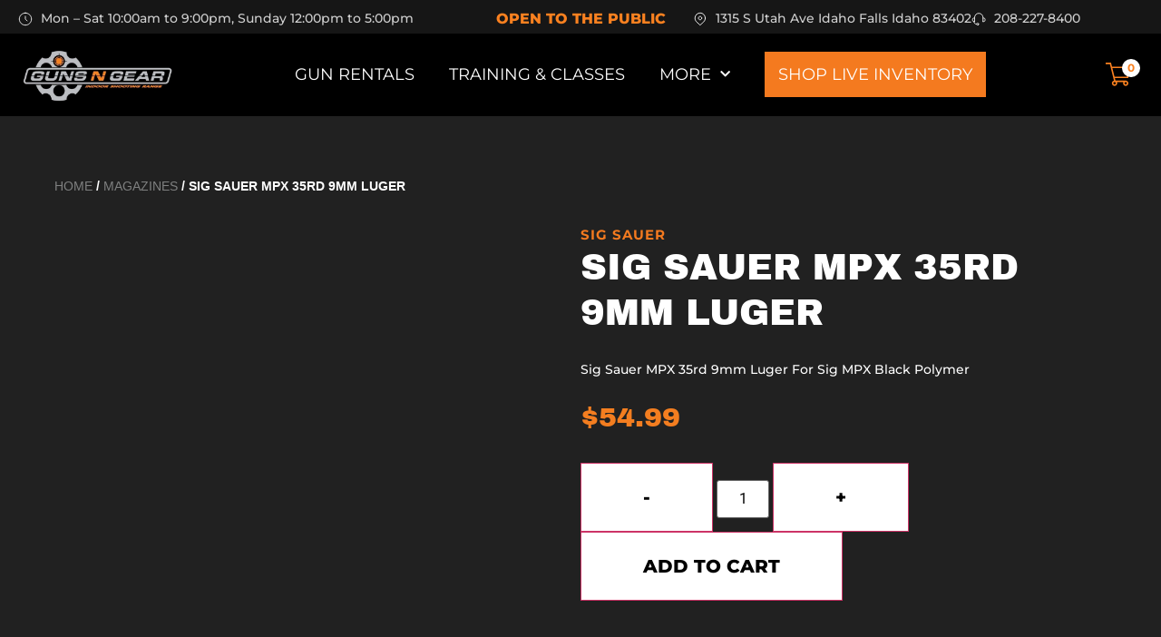

--- FILE ---
content_type: text/html; charset=UTF-8
request_url: https://gngsports.com/product/sig-sauer-mpx-35rd-9mm-luger/
body_size: 97124
content:
<!DOCTYPE html><html lang="en-US"><head><script>if(navigator.userAgent.match(/MSIE|Internet Explorer/i)||navigator.userAgent.match(/Trident\/7\..*?rv:11/i)){let e=document.location.href;if(!e.match(/[?&]nonitro/)){if(e.indexOf("?")==-1){if(e.indexOf("#")==-1){document.location.href=e+"?nonitro=1"}else{document.location.href=e.replace("#","?nonitro=1#")}}else{if(e.indexOf("#")==-1){document.location.href=e+"&nonitro=1"}else{document.location.href=e.replace("#","&nonitro=1#")}}}}</script><link rel="preconnect" href="https://gngsports483.e.wpstage.net" /><link rel="preconnect" href="http://3.212.178.93" /><link rel="preconnect" href="https://www.google.com" /><link rel="preconnect" href="https://cdn-ilbcgkl.nitrocdn.com" /><meta charset="UTF-8" /><meta name="viewport" content="width=device-width, initial-scale=1" /><meta name="robots" content="index, follow, max-snippet:-1, max-image-preview:large, max-video-preview:-1" /><title>Sig Sauer MPX 35rd 9mm Luger - Guns N Gear</title><meta property="og:locale" content="en_US" /><meta property="og:type" content="article" /><meta property="og:title" content="Sig Sauer MPX 35rd 9mm Luger - Guns N Gear" /><meta property="og:description" content="Sig Sauer MPX 35rd 9mm Luger For Sig MPX Black Polymer" /><meta property="og:url" content="https://gngsports.com/product/sig-sauer-mpx-35rd-9mm-luger/" /><meta property="og:site_name" content="Guns N Gear" /><meta property="article:modified_time" content="2025-11-29T02:07:46+00:00" /><meta property="og:image" content="https://media.server.theshootingwarehouse.com/hires/149467.png" /><meta name="twitter:card" content="summary_large_image" /><meta name="twitter:image" content="https://media.server.theshootingwarehouse.com/hires/149467.png" /><meta name="description" content="Sig Sauer MPX 35rd 9mm Luger For Sig MPX Black Polymer" /><meta name="robots" content="index, follow, max-snippet:-1, max-image-preview:large, max-video-preview:-1" /><meta property="og:url" content="https://gngsports.com/product/sig-sauer-mpx-35rd-9mm-luger/" /><meta property="og:site_name" content="Guns N Gear" /><meta property="og:locale" content="en_US" /><meta property="og:type" content="product" /><meta property="article:author" content="" /><meta property="article:publisher" content="" /><meta property="og:title" content="Sig Sauer MPX 35rd 9mm Luger - Guns N Gear" /><meta property="og:description" content="Sig Sauer MPX 35rd 9mm Luger For Sig MPX Black Polymer" /><meta property="og:image" content="https://i3.wp.com/media.server.theshootingwarehouse.com/hires/149467.png?w=345&amp;resize=345,735&amp;ssl=1" /><meta property="og:image:secure_url" content="https://i3.wp.com/media.server.theshootingwarehouse.com/hires/149467.png?w=345&amp;resize=345,735&amp;ssl=1" /><meta property="og:image:width" content="345" /><meta property="og:image:height" content="735" /><meta property="fb:pages" content="" /><meta property="fb:admins" content="" /><meta property="fb:app_id" content="" /><meta name="twitter:card" content="summary" /><meta name="twitter:site" content="" /><meta name="twitter:creator" content="" /><meta name="twitter:title" content="Sig Sauer MPX 35rd 9mm Luger - Guns N Gear" /><meta name="twitter:description" content="Sig Sauer MPX 35rd 9mm Luger For Sig MPX Black Polymer" /><meta name="twitter:image" content="https://i3.wp.com/media.server.theshootingwarehouse.com/hires/149467.png?w=345&amp;resize=345,735&amp;ssl=1" /><meta name="msapplication-TileImage" content="https://gngsports.com/wp-content/uploads/2023/07/favicon-300x300.png" /><meta name="generator" content="NitroPack" /><script>var NPSH,NitroScrollHelper;NPSH=NitroScrollHelper=function(){let e=null;const o=window.sessionStorage.getItem("nitroScrollPos");function t(){let e=JSON.parse(window.sessionStorage.getItem("nitroScrollPos"))||{};if(typeof e!=="object"){e={}}e[document.URL]=window.scrollY;window.sessionStorage.setItem("nitroScrollPos",JSON.stringify(e))}window.addEventListener("scroll",function(){if(e!==null){clearTimeout(e)}e=setTimeout(t,200)},{passive:true});let r={};r.getScrollPos=()=>{if(!o){return 0}const e=JSON.parse(o);return e[document.URL]||0};r.isScrolled=()=>{return r.getScrollPos()>document.documentElement.clientHeight*.5};return r}();</script><script>(function(){var a=false;var e=document.documentElement.classList;var i=navigator.userAgent.toLowerCase();var n=["android","iphone","ipad"];var r=n.length;var o;var d=null;for(var t=0;t<r;t++){o=n[t];if(i.indexOf(o)>-1)d=o;if(e.contains(o)){a=true;e.remove(o)}}if(a&&d){e.add(d);if(d=="iphone"||d=="ipad"){e.add("ios")}}})();</script><script type="text/worker" id="nitro-web-worker">var preloadRequests=0;var remainingCount={};var baseURI="";self.onmessage=function(e){switch(e.data.cmd){case"RESOURCE_PRELOAD":var o=e.data.requestId;remainingCount[o]=0;e.data.resources.forEach(function(e){preload(e,function(o){return function(){console.log(o+" DONE: "+e);if(--remainingCount[o]==0){self.postMessage({cmd:"RESOURCE_PRELOAD",requestId:o})}}}(o));remainingCount[o]++});break;case"SET_BASEURI":baseURI=e.data.uri;break}};async function preload(e,o){if(typeof URL!=="undefined"&&baseURI){try{var a=new URL(e,baseURI);e=a.href}catch(e){console.log("Worker error: "+e.message)}}console.log("Preloading "+e);try{var n=new Request(e,{mode:"no-cors",redirect:"follow"});await fetch(n);o()}catch(a){console.log(a);var r=new XMLHttpRequest;r.responseType="blob";r.onload=o;r.onerror=o;r.open("GET",e,true);r.send()}}</script><script>window.addEventListener('load', function() {
                let div = document.createElement('div');
                div.innerHTML = document.querySelector('#nitro-fonts-wrapper').textContent;
                document.body.appendChild(div);
            })</script><script id="nprl">(()=>{if(window.NPRL!=undefined)return;(function(e){var t=e.prototype;t.after||(t.after=function(){var e,t=arguments,n=t.length,r=0,i=this,o=i.parentNode,a=Node,c=String,u=document;if(o!==null){while(r<n){(e=t[r])instanceof a?(i=i.nextSibling)!==null?o.insertBefore(e,i):o.appendChild(e):o.appendChild(u.createTextNode(c(e)));++r}}})})(Element);var e,t;e=t=function(){var t=false;var r=window.URL||window.webkitURL;var i=true;var o=true;var a=2;var c=null;var u=null;var d=true;var s=window.nitroGtmExcludes!=undefined;var l=s?JSON.parse(atob(window.nitroGtmExcludes)).map(e=>new RegExp(e)):[];var f;var m;var v=null;var p=null;var g=null;var h={touch:["touchmove","touchend"],default:["mousemove","click","keydown","wheel"]};var E=true;var y=[];var w=false;var b=[];var S=0;var N=0;var L=false;var T=0;var R=null;var O=false;var A=false;var C=false;var P=[];var I=[];var M=[];var k=[];var x=false;var _={};var j=new Map;var B="noModule"in HTMLScriptElement.prototype;var q=requestAnimationFrame||mozRequestAnimationFrame||webkitRequestAnimationFrame||msRequestAnimationFrame;const D="gtm.js?id=";function H(e,t){if(!_[e]){_[e]=[]}_[e].push(t)}function U(e,t){if(_[e]){var n=0,r=_[e];for(var n=0;n<r.length;n++){r[n].call(this,t)}}}function Y(){(function(e,t){var r=null;var i=function(e){r(e)};var o=null;var a={};var c=null;var u=null;var d=0;e.addEventListener(t,function(r){if(["load","DOMContentLoaded"].indexOf(t)!=-1){if(u){Q(function(){e.triggerNitroEvent(t)})}c=true}else if(t=="readystatechange"){d++;n.ogReadyState=d==1?"interactive":"complete";if(u&&u>=d){n.documentReadyState=n.ogReadyState;Q(function(){e.triggerNitroEvent(t)})}}});e.addEventListener(t+"Nitro",function(e){if(["load","DOMContentLoaded"].indexOf(t)!=-1){if(!c){e.preventDefault();e.stopImmediatePropagation()}else{}u=true}else if(t=="readystatechange"){u=n.documentReadyState=="interactive"?1:2;if(d<u){e.preventDefault();e.stopImmediatePropagation()}}});switch(t){case"load":o="onload";break;case"readystatechange":o="onreadystatechange";break;case"pageshow":o="onpageshow";break;default:o=null;break}if(o){Object.defineProperty(e,o,{get:function(){return r},set:function(n){if(typeof n!=="function"){r=null;e.removeEventListener(t+"Nitro",i)}else{if(!r){e.addEventListener(t+"Nitro",i)}r=n}}})}Object.defineProperty(e,"addEventListener"+t,{value:function(r){if(r!=t||!n.startedScriptLoading||document.currentScript&&document.currentScript.hasAttribute("nitro-exclude")){}else{arguments[0]+="Nitro"}e.ogAddEventListener.apply(e,arguments);a[arguments[1]]=arguments[0]}});Object.defineProperty(e,"removeEventListener"+t,{value:function(t){var n=a[arguments[1]];arguments[0]=n;e.ogRemoveEventListener.apply(e,arguments)}});Object.defineProperty(e,"triggerNitroEvent"+t,{value:function(t,n){n=n||e;var r=new Event(t+"Nitro",{bubbles:true});r.isNitroPack=true;Object.defineProperty(r,"type",{get:function(){return t},set:function(){}});Object.defineProperty(r,"target",{get:function(){return n},set:function(){}});e.dispatchEvent(r)}});if(typeof e.triggerNitroEvent==="undefined"){(function(){var t=e.addEventListener;var n=e.removeEventListener;Object.defineProperty(e,"ogAddEventListener",{value:t});Object.defineProperty(e,"ogRemoveEventListener",{value:n});Object.defineProperty(e,"addEventListener",{value:function(n){var r="addEventListener"+n;if(typeof e[r]!=="undefined"){e[r].apply(e,arguments)}else{t.apply(e,arguments)}},writable:true});Object.defineProperty(e,"removeEventListener",{value:function(t){var r="removeEventListener"+t;if(typeof e[r]!=="undefined"){e[r].apply(e,arguments)}else{n.apply(e,arguments)}}});Object.defineProperty(e,"triggerNitroEvent",{value:function(t,n){var r="triggerNitroEvent"+t;if(typeof e[r]!=="undefined"){e[r].apply(e,arguments)}}})})()}}).apply(null,arguments)}Y(window,"load");Y(window,"pageshow");Y(window,"DOMContentLoaded");Y(document,"DOMContentLoaded");Y(document,"readystatechange");try{var F=new Worker(r.createObjectURL(new Blob([document.getElementById("nitro-web-worker").textContent],{type:"text/javascript"})))}catch(e){var F=new Worker("data:text/javascript;base64,"+btoa(document.getElementById("nitro-web-worker").textContent))}F.onmessage=function(e){if(e.data.cmd=="RESOURCE_PRELOAD"){U(e.data.requestId,e)}};if(typeof document.baseURI!=="undefined"){F.postMessage({cmd:"SET_BASEURI",uri:document.baseURI})}var G=function(e){if(--S==0){Q(K)}};var W=function(e){e.target.removeEventListener("load",W);e.target.removeEventListener("error",W);e.target.removeEventListener("nitroTimeout",W);if(e.type!="nitroTimeout"){clearTimeout(e.target.nitroTimeout)}if(--N==0&&S==0){Q(J)}};var X=function(e){var t=e.textContent;try{var n=r.createObjectURL(new Blob([t.replace(/^(?:<!--)?(.*?)(?:-->)?$/gm,"$1")],{type:"text/javascript"}))}catch(e){var n="data:text/javascript;base64,"+btoa(t.replace(/^(?:<!--)?(.*?)(?:-->)?$/gm,"$1"))}return n};var K=function(){n.documentReadyState="interactive";document.triggerNitroEvent("readystatechange");document.triggerNitroEvent("DOMContentLoaded");if(window.pageYOffset||window.pageXOffset){window.dispatchEvent(new Event("scroll"))}A=true;Q(function(){if(N==0){Q(J)}Q($)})};var J=function(){if(!A||O)return;O=true;R.disconnect();en();n.documentReadyState="complete";document.triggerNitroEvent("readystatechange");window.triggerNitroEvent("load",document);window.triggerNitroEvent("pageshow",document);if(window.pageYOffset||window.pageXOffset||location.hash){let e=typeof history.scrollRestoration!=="undefined"&&history.scrollRestoration=="auto";if(e&&typeof NPSH!=="undefined"&&NPSH.getScrollPos()>0&&window.pageYOffset>document.documentElement.clientHeight*.5){window.scrollTo(0,NPSH.getScrollPos())}else if(location.hash){try{let e=document.querySelector(location.hash);if(e){e.scrollIntoView()}}catch(e){}}}var e=null;if(a==1){e=eo}else{e=eu}Q(e)};var Q=function(e){setTimeout(e,0)};var V=function(e){if(e.type=="touchend"||e.type=="click"){g=e}};var $=function(){if(d&&g){setTimeout(function(e){return function(){var t=function(e,t,n){var r=new Event(e,{bubbles:true,cancelable:true});if(e=="click"){r.clientX=t;r.clientY=n}else{r.touches=[{clientX:t,clientY:n}]}return r};var n;if(e.type=="touchend"){var r=e.changedTouches[0];n=document.elementFromPoint(r.clientX,r.clientY);n.dispatchEvent(t("touchstart"),r.clientX,r.clientY);n.dispatchEvent(t("touchend"),r.clientX,r.clientY);n.dispatchEvent(t("click"),r.clientX,r.clientY)}else if(e.type=="click"){n=document.elementFromPoint(e.clientX,e.clientY);n.dispatchEvent(t("click"),e.clientX,e.clientY)}}}(g),150);g=null}};var z=function(e){if(e.tagName=="SCRIPT"&&!e.hasAttribute("data-nitro-for-id")&&!e.hasAttribute("nitro-document-write")||e.tagName=="IMG"&&(e.hasAttribute("src")||e.hasAttribute("srcset"))||e.tagName=="IFRAME"&&e.hasAttribute("src")||e.tagName=="LINK"&&e.hasAttribute("href")&&e.hasAttribute("rel")&&e.getAttribute("rel")=="stylesheet"){if(e.tagName==="IFRAME"&&e.src.indexOf("about:blank")>-1){return}var t="";switch(e.tagName){case"LINK":t=e.href;break;case"IMG":if(k.indexOf(e)>-1)return;t=e.srcset||e.src;break;default:t=e.src;break}var n=e.getAttribute("type");if(!t&&e.tagName!=="SCRIPT")return;if((e.tagName=="IMG"||e.tagName=="LINK")&&(t.indexOf("data:")===0||t.indexOf("blob:")===0))return;if(e.tagName=="SCRIPT"&&n&&n!=="text/javascript"&&n!=="application/javascript"){if(n!=="module"||!B)return}if(e.tagName==="SCRIPT"){if(k.indexOf(e)>-1)return;if(e.noModule&&B){return}let t=null;if(document.currentScript){if(document.currentScript.src&&document.currentScript.src.indexOf(D)>-1){t=document.currentScript}if(document.currentScript.hasAttribute("data-nitro-gtm-id")){e.setAttribute("data-nitro-gtm-id",document.currentScript.getAttribute("data-nitro-gtm-id"))}}else if(window.nitroCurrentScript){if(window.nitroCurrentScript.src&&window.nitroCurrentScript.src.indexOf(D)>-1){t=window.nitroCurrentScript}}if(t&&s){let n=false;for(const t of l){n=e.src?t.test(e.src):t.test(e.textContent);if(n){break}}if(!n){e.type="text/googletagmanagerscript";let n=t.hasAttribute("data-nitro-gtm-id")?t.getAttribute("data-nitro-gtm-id"):t.id;if(!j.has(n)){j.set(n,[])}let r=j.get(n);r.push(e);return}}if(!e.src){if(e.textContent.length>0){e.textContent+="\n;if(document.currentScript.nitroTimeout) {clearTimeout(document.currentScript.nitroTimeout);}; setTimeout(function() { this.dispatchEvent(new Event('load')); }.bind(document.currentScript), 0);"}else{return}}else{}k.push(e)}if(!e.hasOwnProperty("nitroTimeout")){N++;e.addEventListener("load",W,true);e.addEventListener("error",W,true);e.addEventListener("nitroTimeout",W,true);e.nitroTimeout=setTimeout(function(){console.log("Resource timed out",e);e.dispatchEvent(new Event("nitroTimeout"))},5e3)}}};var Z=function(e){if(e.hasOwnProperty("nitroTimeout")&&e.nitroTimeout){clearTimeout(e.nitroTimeout);e.nitroTimeout=null;e.dispatchEvent(new Event("nitroTimeout"))}};document.documentElement.addEventListener("load",function(e){if(e.target.tagName=="SCRIPT"||e.target.tagName=="IMG"){k.push(e.target)}},true);document.documentElement.addEventListener("error",function(e){if(e.target.tagName=="SCRIPT"||e.target.tagName=="IMG"){k.push(e.target)}},true);var ee=["appendChild","replaceChild","insertBefore","prepend","append","before","after","replaceWith","insertAdjacentElement"];var et=function(){if(s){window._nitro_setTimeout=window.setTimeout;window.setTimeout=function(e,t,...n){let r=document.currentScript||window.nitroCurrentScript;if(!r||r.src&&r.src.indexOf(D)==-1){return window._nitro_setTimeout.call(window,e,t,...n)}return window._nitro_setTimeout.call(window,function(e,t){return function(...n){window.nitroCurrentScript=e;t(...n)}}(r,e),t,...n)}}ee.forEach(function(e){HTMLElement.prototype["og"+e]=HTMLElement.prototype[e];HTMLElement.prototype[e]=function(...t){if(this.parentNode||this===document.documentElement){switch(e){case"replaceChild":case"insertBefore":t.pop();break;case"insertAdjacentElement":t.shift();break}t.forEach(function(e){if(!e)return;if(e.tagName=="SCRIPT"){z(e)}else{if(e.children&&e.children.length>0){e.querySelectorAll("script").forEach(z)}}})}return this["og"+e].apply(this,arguments)}})};var en=function(){if(s&&typeof window._nitro_setTimeout==="function"){window.setTimeout=window._nitro_setTimeout}ee.forEach(function(e){HTMLElement.prototype[e]=HTMLElement.prototype["og"+e]})};var er=async function(){if(o){ef(f);ef(V);if(v){clearTimeout(v);v=null}}if(T===1){L=true;return}else if(T===0){T=-1}n.startedScriptLoading=true;Object.defineProperty(document,"readyState",{get:function(){return n.documentReadyState},set:function(){}});var e=document.documentElement;var t={attributes:true,attributeFilter:["src"],childList:true,subtree:true};R=new MutationObserver(function(e,t){e.forEach(function(e){if(e.type=="childList"&&e.addedNodes.length>0){e.addedNodes.forEach(function(e){if(!document.documentElement.contains(e)){return}if(e.tagName=="IMG"||e.tagName=="IFRAME"||e.tagName=="LINK"){z(e)}})}if(e.type=="childList"&&e.removedNodes.length>0){e.removedNodes.forEach(function(e){if(e.tagName=="IFRAME"||e.tagName=="LINK"){Z(e)}})}if(e.type=="attributes"){var t=e.target;if(!document.documentElement.contains(t)){return}if(t.tagName=="IFRAME"||t.tagName=="LINK"||t.tagName=="IMG"||t.tagName=="SCRIPT"){z(t)}}})});R.observe(e,t);if(!s){et()}await Promise.all(P);var r=b.shift();var i=null;var a=false;while(r){var c;var u=JSON.parse(atob(r.meta));var d=u.delay;if(r.type=="inline"){var l=document.getElementById(r.id);if(l){l.remove()}else{r=b.shift();continue}c=X(l);if(c===false){r=b.shift();continue}}else{c=r.src}if(!a&&r.type!="inline"&&(typeof u.attributes.async!="undefined"||typeof u.attributes.defer!="undefined")){if(i===null){i=r}else if(i===r){a=true}if(!a){b.push(r);r=b.shift();continue}}var m=document.createElement("script");m.src=c;m.setAttribute("data-nitro-for-id",r.id);for(var p in u.attributes){try{if(u.attributes[p]===false){m.setAttribute(p,"")}else{m.setAttribute(p,u.attributes[p])}}catch(e){console.log("Error while setting script attribute",m,e)}}m.async=false;if(u.canonicalLink!=""&&Object.getOwnPropertyDescriptor(m,"src")?.configurable!==false){(e=>{Object.defineProperty(m,"src",{get:function(){return e.canonicalLink},set:function(){}})})(u)}if(d){setTimeout((function(e,t){var n=document.querySelector("[data-nitro-marker-id='"+t+"']");if(n){n.after(e)}else{document.head.appendChild(e)}}).bind(null,m,r.id),d)}else{m.addEventListener("load",G);m.addEventListener("error",G);if(!m.noModule||!B){S++}var g=document.querySelector("[data-nitro-marker-id='"+r.id+"']");if(g){Q(function(e,t){return function(){e.after(t)}}(g,m))}else{Q(function(e){return function(){document.head.appendChild(e)}}(m))}}r=b.shift()}};var ei=function(){var e=document.getElementById("nitro-deferred-styles");var t=document.createElement("div");t.innerHTML=e.textContent;return t};var eo=async function(e){isPreload=e&&e.type=="NitroPreload";if(!isPreload){T=-1;E=false;if(o){ef(f);ef(V);if(v){clearTimeout(v);v=null}}}if(w===false){var t=ei();let e=t.querySelectorAll('style,link[rel="stylesheet"]');w=e.length;if(w){let e=document.getElementById("nitro-deferred-styles-marker");e.replaceWith.apply(e,t.childNodes)}else if(isPreload){Q(ed)}else{es()}}else if(w===0&&!isPreload){es()}};var ea=function(){var e=ei();var t=e.childNodes;var n;var r=[];for(var i=0;i<t.length;i++){n=t[i];if(n.href){r.push(n.href)}}var o="css-preload";H(o,function(e){eo(new Event("NitroPreload"))});if(r.length){F.postMessage({cmd:"RESOURCE_PRELOAD",resources:r,requestId:o})}else{Q(function(){U(o)})}};var ec=function(){if(T===-1)return;T=1;var e=[];var t,n;for(var r=0;r<b.length;r++){t=b[r];if(t.type!="inline"){if(t.src){n=JSON.parse(atob(t.meta));if(n.delay)continue;if(n.attributes.type&&n.attributes.type=="module"&&!B)continue;e.push(t.src)}}}if(e.length){var i="js-preload";H(i,function(e){T=2;if(L){Q(er)}});F.postMessage({cmd:"RESOURCE_PRELOAD",resources:e,requestId:i})}};var eu=function(){while(I.length){style=I.shift();if(style.hasAttribute("nitropack-onload")){style.setAttribute("onload",style.getAttribute("nitropack-onload"));Q(function(e){return function(){e.dispatchEvent(new Event("load"))}}(style))}}while(M.length){style=M.shift();if(style.hasAttribute("nitropack-onerror")){style.setAttribute("onerror",style.getAttribute("nitropack-onerror"));Q(function(e){return function(){e.dispatchEvent(new Event("error"))}}(style))}}};var ed=function(){if(!x){if(i){Q(function(){var e=document.getElementById("nitro-critical-css");if(e){e.remove()}})}x=true;onStylesLoadEvent=new Event("NitroStylesLoaded");onStylesLoadEvent.isNitroPack=true;window.dispatchEvent(onStylesLoadEvent)}};var es=function(){if(a==2){Q(er)}else{eu()}};var el=function(e){m.forEach(function(t){document.addEventListener(t,e,true)})};var ef=function(e){m.forEach(function(t){document.removeEventListener(t,e,true)})};if(s){et()}return{setAutoRemoveCriticalCss:function(e){i=e},registerScript:function(e,t,n){b.push({type:"remote",src:e,id:t,meta:n})},registerInlineScript:function(e,t){b.push({type:"inline",id:e,meta:t})},registerStyle:function(e,t,n){y.push({href:e,rel:t,media:n})},onLoadStyle:function(e){I.push(e);if(w!==false&&--w==0){Q(ed);if(E){E=false}else{es()}}},onErrorStyle:function(e){M.push(e);if(w!==false&&--w==0){Q(ed);if(E){E=false}else{es()}}},loadJs:function(e,t){if(!e.src){var n=X(e);if(n!==false){e.src=n;e.textContent=""}}if(t){Q(function(e,t){return function(){e.after(t)}}(t,e))}else{Q(function(e){return function(){document.head.appendChild(e)}}(e))}},loadQueuedResources:async function(){window.dispatchEvent(new Event("NitroBootStart"));if(p){clearTimeout(p);p=null}window.removeEventListener("load",e.loadQueuedResources);f=a==1?er:eo;if(!o||g){Q(f)}else{if(navigator.userAgent.indexOf(" Edge/")==-1){ea();H("css-preload",ec)}el(f);if(u){if(c){v=setTimeout(f,c)}}else{}}},fontPreload:function(e){var t="critical-fonts";H(t,function(e){document.getElementById("nitro-critical-fonts").type="text/css"});F.postMessage({cmd:"RESOURCE_PRELOAD",resources:e,requestId:t})},boot:function(){if(t)return;t=true;C=typeof NPSH!=="undefined"&&NPSH.isScrolled();let n=document.prerendering;if(location.hash||C||n){o=false}m=h.default.concat(h.touch);p=setTimeout(e.loadQueuedResources,1500);el(V);if(C){e.loadQueuedResources()}else{window.addEventListener("load",e.loadQueuedResources)}},addPrerequisite:function(e){P.push(e)},getTagManagerNodes:function(e){if(!e)return j;return j.get(e)??[]}}}();var n,r;n=r=function(){var t=document.write;return{documentWrite:function(n,r){if(n&&n.hasAttribute("nitro-exclude")){return t.call(document,r)}var i=null;if(n.documentWriteContainer){i=n.documentWriteContainer}else{i=document.createElement("span");n.documentWriteContainer=i}var o=null;if(n){if(n.hasAttribute("data-nitro-for-id")){o=document.querySelector('template[data-nitro-marker-id="'+n.getAttribute("data-nitro-for-id")+'"]')}else{o=n}}i.innerHTML+=r;i.querySelectorAll("script").forEach(function(e){e.setAttribute("nitro-document-write","")});if(!i.parentNode){if(o){o.parentNode.insertBefore(i,o)}else{document.body.appendChild(i)}}var a=document.createElement("span");a.innerHTML=r;var c=a.querySelectorAll("script");if(c.length){c.forEach(function(t){var n=t.getAttributeNames();var r=document.createElement("script");n.forEach(function(e){r.setAttribute(e,t.getAttribute(e))});r.async=false;if(!t.src&&t.textContent){r.textContent=t.textContent}e.loadJs(r,o)})}},TrustLogo:function(e,t){var n=document.getElementById(e);var r=document.createElement("img");r.src=t;n.parentNode.insertBefore(r,n)},documentReadyState:"loading",ogReadyState:document.readyState,startedScriptLoading:false,loadScriptDelayed:function(e,t){setTimeout(function(){var t=document.createElement("script");t.src=e;document.head.appendChild(t)},t)}}}();document.write=function(e){n.documentWrite(document.currentScript,e)};document.writeln=function(e){n.documentWrite(document.currentScript,e+"\n")};window.NPRL=e;window.NitroResourceLoader=t;window.NPh=n;window.NitroPackHelper=r})();</script><template id="nitro-deferred-styles-marker"></template><style type="text/css" id="nitro-critical-css">:root{--background:0 0% 100%;--foreground:222.2 84% 4.9%;--card:0 0% 100%;--card-foreground:222.2 84% 4.9%;--popover:0 0% 100%;--popover-foreground:222.2 84% 4.9%;--primary:221.2 83.2% 53.3%;--primary-foreground:210 40% 98%;--secondary:210 40% 96.1%;--secondary-foreground:222.2 47.4% 11.2%;--muted:210 40% 96.1%;--muted-foreground:215.4 16.3% 46.9%;--accent:210 40% 96.1%;--accent-foreground:222.2 47.4% 11.2%;--destructive:0 84.2% 60.2%;--destructive-foreground:210 40% 98%;--border:214.3 31.8% 91.4%;--input:214.3 31.8% 91.4%;--ring:221.2 83.2% 53.3%;--radius:8px}*,::before,::after{--tw-border-spacing-x:0;--tw-border-spacing-y:0;--tw-translate-x:0;--tw-translate-y:0;--tw-rotate:0;--tw-skew-x:0;--tw-skew-y:0;--tw-scale-x:1;--tw-scale-y:1;--tw-scroll-snap-strictness:proximity;--tw-ring-offset-width:0px;--tw-ring-offset-color:#fff;--tw-ring-color:rgba(59,130,246,.5);--tw-ring-offset-shadow:0 0 rgba(0,0,0,0);--tw-ring-shadow:0 0 rgba(0,0,0,0);--tw-shadow:0 0 rgba(0,0,0,0);--tw-shadow-colored:0 0 rgba(0,0,0,0)}::backdrop{--tw-border-spacing-x:0;--tw-border-spacing-y:0;--tw-translate-x:0;--tw-translate-y:0;--tw-rotate:0;--tw-skew-x:0;--tw-skew-y:0;--tw-scale-x:1;--tw-scale-y:1;--tw-scroll-snap-strictness:proximity;--tw-ring-offset-width:0px;--tw-ring-offset-color:#fff;--tw-ring-color:rgba(59,130,246,.5);--tw-ring-offset-shadow:0 0 rgba(0,0,0,0);--tw-ring-shadow:0 0 rgba(0,0,0,0);--tw-shadow:0 0 rgba(0,0,0,0);--tw-shadow-colored:0 0 rgba(0,0,0,0)}*,::before,::after{--tw-border-spacing-x:0;--tw-border-spacing-y:0;--tw-translate-x:0;--tw-translate-y:0;--tw-rotate:0;--tw-skew-x:0;--tw-skew-y:0;--tw-scale-x:1;--tw-scale-y:1;--tw-scroll-snap-strictness:proximity;--tw-ring-offset-width:0px;--tw-ring-offset-color:#fff;--tw-ring-color:rgba(59,130,246,.5);--tw-ring-offset-shadow:0 0 rgba(0,0,0,0);--tw-ring-shadow:0 0 rgba(0,0,0,0);--tw-shadow:0 0 rgba(0,0,0,0);--tw-shadow-colored:0 0 rgba(0,0,0,0)}::backdrop{--tw-border-spacing-x:0;--tw-border-spacing-y:0;--tw-translate-x:0;--tw-translate-y:0;--tw-rotate:0;--tw-skew-x:0;--tw-skew-y:0;--tw-scale-x:1;--tw-scale-y:1;--tw-scroll-snap-strictness:proximity;--tw-ring-offset-width:0px;--tw-ring-offset-color:#fff;--tw-ring-color:rgba(59,130,246,.5);--tw-ring-offset-shadow:0 0 rgba(0,0,0,0);--tw-ring-shadow:0 0 rgba(0,0,0,0);--tw-shadow:0 0 rgba(0,0,0,0);--tw-shadow-colored:0 0 rgba(0,0,0,0)}:root{--background:0 0% 100%;--foreground:222.2 84% 4.9%;--card:0 0% 100%;--card-foreground:222.2 84% 4.9%;--popover:0 0% 100%;--popover-foreground:222.2 84% 4.9%;--primary:221.2 83.2% 53.3%;--primary-foreground:210 40% 98%;--secondary:210 40% 96.1%;--secondary-foreground:222.2 47.4% 11.2%;--muted:210 40% 96.1%;--muted-foreground:215.4 16.3% 46.9%;--accent:210 40% 96.1%;--accent-foreground:222.2 47.4% 11.2%;--destructive:0 84.2% 60.2%;--destructive-foreground:210 40% 98%;--border:214.3 31.8% 91.4%;--input:214.3 31.8% 91.4%;--ring:221.2 83.2% 53.3%;--radius:8px}*,::before,::after{--tw-border-spacing-x:0;--tw-border-spacing-y:0;--tw-translate-x:0;--tw-translate-y:0;--tw-rotate:0;--tw-skew-x:0;--tw-skew-y:0;--tw-scale-x:1;--tw-scale-y:1;--tw-scroll-snap-strictness:proximity;--tw-ring-offset-width:0px;--tw-ring-offset-color:#fff;--tw-ring-color:rgba(59,130,246,.5);--tw-ring-offset-shadow:0 0 rgba(0,0,0,0);--tw-ring-shadow:0 0 rgba(0,0,0,0);--tw-shadow:0 0 rgba(0,0,0,0);--tw-shadow-colored:0 0 rgba(0,0,0,0)}::backdrop{--tw-border-spacing-x:0;--tw-border-spacing-y:0;--tw-translate-x:0;--tw-translate-y:0;--tw-rotate:0;--tw-skew-x:0;--tw-skew-y:0;--tw-scale-x:1;--tw-scale-y:1;--tw-scroll-snap-strictness:proximity;--tw-ring-offset-width:0px;--tw-ring-offset-color:#fff;--tw-ring-color:rgba(59,130,246,.5);--tw-ring-offset-shadow:0 0 rgba(0,0,0,0);--tw-ring-shadow:0 0 rgba(0,0,0,0);--tw-shadow:0 0 rgba(0,0,0,0);--tw-shadow-colored:0 0 rgba(0,0,0,0)}*,::before,::after{--tw-border-spacing-x:0;--tw-border-spacing-y:0;--tw-translate-x:0;--tw-translate-y:0;--tw-rotate:0;--tw-skew-x:0;--tw-skew-y:0;--tw-scale-x:1;--tw-scale-y:1;--tw-scroll-snap-strictness:proximity;--tw-ring-offset-width:0px;--tw-ring-offset-color:#fff;--tw-ring-color:rgba(59,130,246,.5);--tw-ring-offset-shadow:0 0 rgba(0,0,0,0);--tw-ring-shadow:0 0 rgba(0,0,0,0);--tw-shadow:0 0 rgba(0,0,0,0);--tw-shadow-colored:0 0 rgba(0,0,0,0)}::backdrop{--tw-border-spacing-x:0;--tw-border-spacing-y:0;--tw-translate-x:0;--tw-translate-y:0;--tw-rotate:0;--tw-skew-x:0;--tw-skew-y:0;--tw-scale-x:1;--tw-scale-y:1;--tw-scroll-snap-strictness:proximity;--tw-ring-offset-width:0px;--tw-ring-offset-color:#fff;--tw-ring-color:rgba(59,130,246,.5);--tw-ring-offset-shadow:0 0 rgba(0,0,0,0);--tw-ring-shadow:0 0 rgba(0,0,0,0);--tw-shadow:0 0 rgba(0,0,0,0);--tw-shadow-colored:0 0 rgba(0,0,0,0)}.fa-warning:before{content:""}.fa-chevron-down:before{content:""}.fa-shopping-cart:before{content:""}.fa-facebook-f:before{content:""}.fa-caret-down:before{content:""}.fa-instagram:before{content:""}:root{--wp--preset--aspect-ratio--square:1;--wp--preset--aspect-ratio--4-3:4/3;--wp--preset--aspect-ratio--3-4:3/4;--wp--preset--aspect-ratio--3-2:3/2;--wp--preset--aspect-ratio--2-3:2/3;--wp--preset--aspect-ratio--16-9:16/9;--wp--preset--aspect-ratio--9-16:9/16;--wp--preset--color--black:#000;--wp--preset--color--cyan-bluish-gray:#abb8c3;--wp--preset--color--white:#fff;--wp--preset--color--pale-pink:#f78da7;--wp--preset--color--vivid-red:#cf2e2e;--wp--preset--color--luminous-vivid-orange:#ff6900;--wp--preset--color--luminous-vivid-amber:#fcb900;--wp--preset--color--light-green-cyan:#7bdcb5;--wp--preset--color--vivid-green-cyan:#00d084;--wp--preset--color--pale-cyan-blue:#8ed1fc;--wp--preset--color--vivid-cyan-blue:#0693e3;--wp--preset--color--vivid-purple:#9b51e0;--wp--preset--gradient--vivid-cyan-blue-to-vivid-purple:linear-gradient(135deg,#0693e3 0%,#9b51e0 100%);--wp--preset--gradient--light-green-cyan-to-vivid-green-cyan:linear-gradient(135deg,#7adcb4 0%,#00d082 100%);--wp--preset--gradient--luminous-vivid-amber-to-luminous-vivid-orange:linear-gradient(135deg,#fcb900 0%,#ff6900 100%);--wp--preset--gradient--luminous-vivid-orange-to-vivid-red:linear-gradient(135deg,#ff6900 0%,#cf2e2e 100%);--wp--preset--gradient--very-light-gray-to-cyan-bluish-gray:linear-gradient(135deg,#eee 0%,#a9b8c3 100%);--wp--preset--gradient--cool-to-warm-spectrum:linear-gradient(135deg,#4aeadc 0%,#9778d1 20%,#cf2aba 40%,#ee2c82 60%,#fb6962 80%,#fef84c 100%);--wp--preset--gradient--blush-light-purple:linear-gradient(135deg,#ffceec 0%,#9896f0 100%);--wp--preset--gradient--blush-bordeaux:linear-gradient(135deg,#fecda5 0%,#fe2d2d 50%,#6b003e 100%);--wp--preset--gradient--luminous-dusk:linear-gradient(135deg,#ffcb70 0%,#c751c0 50%,#4158d0 100%);--wp--preset--gradient--pale-ocean:linear-gradient(135deg,#fff5cb 0%,#b6e3d4 50%,#33a7b5 100%);--wp--preset--gradient--electric-grass:linear-gradient(135deg,#caf880 0%,#71ce7e 100%);--wp--preset--gradient--midnight:linear-gradient(135deg,#020381 0%,#2874fc 100%);--wp--preset--font-size--small:13px;--wp--preset--font-size--medium:20px;--wp--preset--font-size--large:36px;--wp--preset--font-size--x-large:42px;--wp--preset--spacing--20:.44rem;--wp--preset--spacing--30:.67rem;--wp--preset--spacing--40:1rem;--wp--preset--spacing--50:1.5rem;--wp--preset--spacing--60:2.25rem;--wp--preset--spacing--70:3.38rem;--wp--preset--spacing--80:5.06rem;--wp--preset--shadow--natural:6px 6px 9px rgba(0,0,0,.2);--wp--preset--shadow--deep:12px 12px 50px rgba(0,0,0,.4);--wp--preset--shadow--sharp:6px 6px 0px rgba(0,0,0,.2);--wp--preset--shadow--outlined:6px 6px 0px -3px #fff,6px 6px #000;--wp--preset--shadow--crisp:6px 6px 0px #000}:root{--wp--style--global--content-size:800px;--wp--style--global--wide-size:1200px}:where(body){margin:0}:root{--wp--style--block-gap:24px}body{padding-top:0px;padding-right:0px;padding-bottom:0px;padding-left:0px}a:where(:not(.wp-element-button)){text-decoration:underline}button.pswp__button{box-shadow:none !important;background-image:url("https://cdn-ilbcgkl.nitrocdn.com/fVLUwENnVoGaLtVIYHimxGDQHwIJtOfS/assets/images/optimized/rev-526be56/gngsports.com/wp-content/plugins/woocommerce/assets/css/photoswipe/default-skin/default-skin.png") !important}button.pswp__button,button.pswp__button--arrow--left::before,button.pswp__button--arrow--right::before{background-color:transparent !important}button.pswp__button--arrow--left,button.pswp__button--arrow--right{background-image:none !important}.pswp{display:none;position:absolute;width:100%;height:100%;left:0;top:0;overflow:hidden;-ms-touch-action:none;touch-action:none;z-index:1500;-webkit-text-size-adjust:100%;-webkit-backface-visibility:hidden;outline:0}.pswp *{-webkit-box-sizing:border-box;box-sizing:border-box}.pswp__bg{position:absolute;left:0;top:0;width:100%;height:100%;background:#000;opacity:0;-webkit-transform:translateZ(0);transform:translateZ(0);-webkit-backface-visibility:hidden;will-change:opacity}.pswp__scroll-wrap{position:absolute;left:0;top:0;width:100%;height:100%;overflow:hidden}.pswp__container{-ms-touch-action:none;touch-action:none;position:absolute;left:0;right:0;top:0;bottom:0}.pswp__container{-webkit-touch-callout:none}.pswp__bg{will-change:opacity}.pswp__container{-webkit-backface-visibility:hidden}.pswp__item{position:absolute;left:0;right:0;top:0;bottom:0;overflow:hidden}.pswp__button{width:44px;height:44px;position:relative;background:0 0;overflow:visible;-webkit-appearance:none;display:block;border:0;padding:0;margin:0;float:left;opacity:.75;-webkit-box-shadow:none;box-shadow:none}.pswp__button::-moz-focus-inner{padding:0;border:0}.pswp__button,.pswp__button--arrow--left:before,.pswp__button--arrow--right:before{background:url("https://cdn-ilbcgkl.nitrocdn.com/fVLUwENnVoGaLtVIYHimxGDQHwIJtOfS/assets/images/optimized/rev-526be56/gngsports.com/wp-content/plugins/woocommerce/assets/css/photoswipe/default-skin/default-skin.png") 0 0 no-repeat;background-size:264px 88px;width:44px;height:44px}.pswp__button--close{background-position:0 -44px}.pswp__button--share{background-position:-44px -44px}.pswp__button--fs{display:none}.pswp__button--zoom{display:none;background-position:-88px 0}.pswp__button--arrow--left,.pswp__button--arrow--right{background:0 0;top:50%;margin-top:-50px;width:70px;height:100px;position:absolute}.pswp__button--arrow--left{left:0}.pswp__button--arrow--right{right:0}.pswp__button--arrow--left:before,.pswp__button--arrow--right:before{content:"";top:35px;background-color:rgba(0,0,0,.3);height:30px;width:32px;position:absolute}.pswp__button--arrow--left:before{left:6px;background-position:-138px -44px}.pswp__button--arrow--right:before{right:6px;background-position:-94px -44px}.pswp__share-modal{display:block;background:rgba(0,0,0,.5);width:100%;height:100%;top:0;left:0;padding:10px;position:absolute;z-index:1600;opacity:0;-webkit-backface-visibility:hidden;will-change:opacity}.pswp__share-modal--hidden{display:none}.pswp__share-tooltip{z-index:1620;position:absolute;background:#fff;top:56px;border-radius:2px;display:block;width:auto;right:44px;-webkit-box-shadow:0 2px 5px rgba(0,0,0,.25);box-shadow:0 2px 5px rgba(0,0,0,.25);-webkit-transform:translateY(6px);-ms-transform:translateY(6px);transform:translateY(6px);-webkit-backface-visibility:hidden;will-change:transform}.pswp__counter{position:relative;left:0;top:0;height:44px;font-size:13px;line-height:44px;color:#fff;opacity:.75;padding:0 10px;margin-inline-end:auto}.pswp__caption{position:absolute;left:0;bottom:0;width:100%;min-height:44px}.pswp__caption__center{text-align:left;max-width:420px;margin:0 auto;font-size:13px;padding:10px;line-height:20px;color:#ccc}.pswp__preloader{width:44px;height:44px;position:absolute;top:0;left:50%;margin-left:-22px;opacity:0;will-change:opacity;direction:ltr}.pswp__preloader__icn{width:20px;height:20px;margin:12px}@media screen and (max-width:1024px){.pswp__preloader{position:relative;left:auto;top:auto;margin:0;float:right}}.pswp__ui{-webkit-font-smoothing:auto;visibility:visible;opacity:1;z-index:1550}.pswp__top-bar{position:absolute;left:0;top:0;height:44px;width:100%;display:flex;justify-content:flex-end}.pswp__caption,.pswp__top-bar{-webkit-backface-visibility:hidden;will-change:opacity}.pswp__caption,.pswp__top-bar{background-color:rgba(0,0,0,.5)}.pswp__ui--hidden .pswp__button--arrow--left,.pswp__ui--hidden .pswp__button--arrow--right,.pswp__ui--hidden .pswp__caption,.pswp__ui--hidden .pswp__top-bar{opacity:.001}:root{--woocommerce:#720eec;--wc-green:#7ad03a;--wc-red:#a00;--wc-orange:#ffba00;--wc-blue:#2ea2cc;--wc-primary:#720eec;--wc-primary-text:#fcfbfe;--wc-secondary:#e9e6ed;--wc-secondary-text:#515151;--wc-highlight:#958e09;--wc-highligh-text:white;--wc-content-bg:#fff;--wc-subtext:#767676;--wc-form-border-color:rgba(32,7,7,.8);--wc-form-border-radius:4px;--wc-form-border-width:1px}.woocommerce img,.woocommerce-page img{height:auto;max-width:100%}.woocommerce div.product div.images,.woocommerce-page div.product div.images{float:left;width:48%}.woocommerce div.product .woocommerce-tabs,.woocommerce-page div.product .woocommerce-tabs{clear:both}.woocommerce div.product .woocommerce-tabs ul.tabs::after,.woocommerce div.product .woocommerce-tabs ul.tabs::before,.woocommerce-page div.product .woocommerce-tabs ul.tabs::after,.woocommerce-page div.product .woocommerce-tabs ul.tabs::before{content:" ";display:table}.woocommerce div.product .woocommerce-tabs ul.tabs::after,.woocommerce-page div.product .woocommerce-tabs ul.tabs::after{clear:both}.woocommerce div.product .woocommerce-tabs ul.tabs li,.woocommerce-page div.product .woocommerce-tabs ul.tabs li{display:inline-block}@media only screen and (max-width:768px){:root{--woocommerce:#720eec;--wc-green:#7ad03a;--wc-red:#a00;--wc-orange:#ffba00;--wc-blue:#2ea2cc;--wc-primary:#720eec;--wc-primary-text:#fcfbfe;--wc-secondary:#e9e6ed;--wc-secondary-text:#515151;--wc-highlight:#958e09;--wc-highligh-text:white;--wc-content-bg:#fff;--wc-subtext:#767676;--wc-form-border-color:rgba(32,7,7,.8);--wc-form-border-radius:4px;--wc-form-border-width:1px}.woocommerce div.product div.images,.woocommerce-page div.product div.images{float:none;width:100%}}:root{--woocommerce:#720eec;--wc-green:#7ad03a;--wc-red:#a00;--wc-orange:#ffba00;--wc-blue:#2ea2cc;--wc-primary:#720eec;--wc-primary-text:#fcfbfe;--wc-secondary:#e9e6ed;--wc-secondary-text:#515151;--wc-highlight:#958e09;--wc-highligh-text:white;--wc-content-bg:#fff;--wc-subtext:#767676;--wc-form-border-color:rgba(32,7,7,.8);--wc-form-border-radius:4px;--wc-form-border-width:1px}.screen-reader-text{clip:rect(1px,1px,1px,1px);height:1px;overflow:hidden;position:absolute !important;width:1px;word-wrap:normal !important}.woocommerce .woocommerce-breadcrumb{margin:0 0 1em;padding:0}.woocommerce .woocommerce-breadcrumb::after,.woocommerce .woocommerce-breadcrumb::before{content:" ";display:table}.woocommerce .woocommerce-breadcrumb::after{clear:both}.woocommerce .quantity .qty{width:3.631em;text-align:center}.woocommerce div.product{margin-bottom:0;position:relative}.woocommerce div.product .product_title{clear:none;margin-top:0;padding:0}.woocommerce div.product p.stock{font-size:.92em}.woocommerce div.product div.images{margin-bottom:2em}.woocommerce div.product div.images img{display:block;width:100%;height:auto;box-shadow:none}.woocommerce div.product div.images.woocommerce-product-gallery{position:relative}.woocommerce div.product .woocommerce-tabs ul.tabs{list-style:none;padding:0 0 0 1em;margin:0 0 1.618em;overflow:hidden;position:relative}.woocommerce div.product .woocommerce-tabs ul.tabs li{border:1px solid #cfc8d8;background-color:#e9e6ed;color:#515151;display:inline-block;position:relative;z-index:0;border-radius:4px 4px 0 0;margin:0 -5px;padding:0 1em}.woocommerce div.product .woocommerce-tabs ul.tabs li a{display:inline-block;padding:.5em 0;font-weight:700;color:#515151;text-decoration:none}.woocommerce div.product .woocommerce-tabs ul.tabs li::after,.woocommerce div.product .woocommerce-tabs ul.tabs li::before{border:1px solid #cfc8d8;position:absolute;bottom:-1px;width:5px;height:5px;content:" ";box-sizing:border-box}.woocommerce div.product .woocommerce-tabs ul.tabs li::before{left:-5px;border-bottom-right-radius:4px;border-width:0 1px 1px 0;box-shadow:2px 2px 0 #e9e6ed}.woocommerce div.product .woocommerce-tabs ul.tabs li::after{right:-5px;border-bottom-left-radius:4px;border-width:0 0 1px 1px;box-shadow:-2px 2px 0 #e9e6ed}.woocommerce div.product .woocommerce-tabs ul.tabs::before{position:absolute;content:" ";width:100%;bottom:0;left:0;border-bottom:1px solid #cfc8d8;z-index:1}.woocommerce div.product .woocommerce-tabs .panel{margin:0 0 2em;padding:0}.woocommerce div.product form.cart{margin-bottom:2em}.woocommerce div.product form.cart::after,.woocommerce div.product form.cart::before{content:" ";display:table}.woocommerce div.product form.cart::after{clear:both}.woocommerce div.product form.cart div.quantity{float:left;margin:0 4px 0 0}.woocommerce div.product form.cart .button{vertical-align:middle;float:left}.woocommerce .cart .button{float:none}.woocommerce table.shop_attributes{border:0;border-top:1px dotted rgba(0,0,0,.1);margin-bottom:1.618em;width:100%}.woocommerce table.shop_attributes th{width:150px;font-weight:700;padding:8px;border-top:0;border-bottom:1px dotted rgba(0,0,0,.1);margin:0;line-height:1.5}.woocommerce table.shop_attributes td{font-style:italic;padding:0;border-top:0;border-bottom:1px dotted rgba(0,0,0,.1);margin:0;line-height:1.5}.woocommerce table.shop_attributes td p{margin:0;padding:8px 0}.woocommerce table.shop_attributes tr:nth-child(even) td,.woocommerce table.shop_attributes tr:nth-child(even) th{background:rgba(0,0,0,.025)}.woocommerce:where(body:not(.woocommerce-block-theme-has-button-styles)) button.button,.woocommerce:where(body:not(.woocommerce-block-theme-has-button-styles)) input.button{font-size:100%;margin:0;line-height:1;position:relative;text-decoration:none;overflow:visible;padding:.618em 1em;font-weight:700;border-radius:3px;left:auto;color:#515151;background-color:#e9e6ed;border:0;display:inline-block;background-image:none;box-shadow:none;text-shadow:none}.woocommerce:where(body:not(.woocommerce-block-theme-has-button-styles)) button.button.alt{background-color:#7f54b3;color:#fff;-webkit-font-smoothing:antialiased}.woocommerce:where(body:not(.woocommerce-uses-block-theme)) .woocommerce-breadcrumb{font-size:.92em;color:#767676}.woocommerce:where(body:not(.woocommerce-uses-block-theme)) .woocommerce-breadcrumb a{color:#767676}.woocommerce:where(body:not(.woocommerce-uses-block-theme)) div.product p.price{color:#958e09;font-size:1.25em}.woocommerce:where(body:not(.woocommerce-uses-block-theme)) div.product .stock{color:#958e09}html{line-height:1.15;-webkit-text-size-adjust:100%}*,:after,:before{box-sizing:border-box}body{background-color:#fff;color:#333;font-family:-apple-system,BlinkMacSystemFont,Segoe UI,Roboto,Helvetica Neue,Arial,Noto Sans,sans-serif,Apple Color Emoji,Segoe UI Emoji,Segoe UI Symbol,Noto Color Emoji;font-size:1rem;font-weight:400;line-height:1.5;margin:0;-webkit-font-smoothing:antialiased;-moz-osx-font-smoothing:grayscale}h1,h2,h3,h5,h6{color:inherit;font-family:inherit;font-weight:500;line-height:1.2;margin-block-end:1rem;margin-block-start:.5rem}h1{font-size:2.5rem}h2{font-size:2rem}h3{font-size:1.75rem}h5{font-size:1.25rem}h6{font-size:1rem}p{margin-block-end:.9rem;margin-block-start:0}a{background-color:transparent;color:#c36;text-decoration:none}a:not([href]):not([tabindex]){color:inherit;text-decoration:none}strong{font-weight:bolder}img{border-style:none;height:auto;max-width:100%}template{display:none}label{display:inline-block;line-height:1;vertical-align:middle}button,input,textarea{font-family:inherit;font-size:1rem;line-height:1.5;margin:0}input[type=number],input[type=text],textarea{border:1px solid #666;border-radius:3px;padding:.5rem 1rem;width:100%}button,input{overflow:visible}button{text-transform:none}[type=button],[type=submit],button{-webkit-appearance:button;width:auto}[type=button],[type=submit],button{background-color:transparent;border:1px solid #c36;border-radius:3px;color:#c36;display:inline-block;font-size:1rem;font-weight:400;padding:.5rem 1rem;text-align:center;white-space:nowrap}textarea{overflow:auto;resize:vertical}[type=number]::-webkit-inner-spin-button,[type=number]::-webkit-outer-spin-button{height:auto}::-webkit-file-upload-button{-webkit-appearance:button;font:inherit}table{background-color:transparent;border-collapse:collapse;border-spacing:0;font-size:.9em;margin-block-end:15px;width:100%}table td,table th{border:1px solid hsla(0,0%,50%,.502);line-height:1.5;padding:15px;vertical-align:top}table th{font-weight:700}table tbody>tr:nth-child(odd)>td,table tbody>tr:nth-child(odd)>th{background-color:hsla(0,0%,50%,.071)}li,ul{background:transparent;border:0;font-size:100%;margin-block-end:0;margin-block-start:0;outline:0;vertical-align:baseline}.screen-reader-text{clip:rect(1px,1px,1px,1px);height:1px;overflow:hidden;position:absolute !important;width:1px;word-wrap:normal !important}:root{--direction-multiplier:1}.elementor-screen-only,.screen-reader-text{height:1px;margin:-1px;overflow:hidden;padding:0;position:absolute;top:-10000em;width:1px;clip:rect(0,0,0,0);border:0}.elementor *,.elementor :after,.elementor :before{box-sizing:border-box}.elementor a{box-shadow:none;text-decoration:none}.elementor img{border:none;border-radius:0;box-shadow:none;height:auto;max-width:100%}.elementor iframe{border:none;line-height:1;margin:0;max-width:100%;width:100%}.elementor-widget-wrap .elementor-element.elementor-widget__width-auto{max-width:100%}@media (max-width:1024px){.elementor-widget-wrap .elementor-element.elementor-widget-tablet__width-initial{max-width:100%}}.elementor-element{--flex-direction:initial;--flex-wrap:initial;--justify-content:initial;--align-items:initial;--align-content:initial;--gap:initial;--flex-basis:initial;--flex-grow:initial;--flex-shrink:initial;--order:initial;--align-self:initial;align-self:var(--align-self);flex-basis:var(--flex-basis);flex-grow:var(--flex-grow);flex-shrink:var(--flex-shrink);order:var(--order)}.elementor-element:where(.e-con-full,.elementor-widget){align-content:var(--align-content);align-items:var(--align-items);flex-direction:var(--flex-direction);flex-wrap:var(--flex-wrap);gap:var(--row-gap) var(--column-gap);justify-content:var(--justify-content)}@media (max-width:1024px){.elementor-tablet-align-justify .elementor-button{width:100%}}@media (max-width:767px){.elementor-mobile-align-center{text-align:center}}:root{--page-title-display:block}.elementor-page-title,h1.entry-title{display:var(--page-title-display)}.elementor-section{position:relative}.elementor-section .elementor-container{display:flex;margin-inline:auto;position:relative}@media (max-width:1024px){.elementor-section .elementor-container{flex-wrap:wrap}}.elementor-section.elementor-section-boxed>.elementor-container{max-width:1140px}.elementor-widget-wrap{align-content:flex-start;flex-wrap:wrap;position:relative;width:100%}.elementor:not(.elementor-bc-flex-widget) .elementor-widget-wrap{display:flex}.elementor-widget-wrap>.elementor-element{width:100%}.elementor-widget{position:relative}.elementor-widget:not(:last-child){margin-block-end:var(--kit-widget-spacing,20px)}.elementor-widget:not(:last-child).elementor-widget__width-auto,.elementor-widget:not(:last-child).elementor-widget__width-initial{margin-block-end:0}.elementor-column{display:flex;min-height:1px;position:relative}.elementor-column-gap-default>.elementor-column>.elementor-element-populated{padding:10px}@media (min-width:768px){.elementor-column.elementor-col-100{width:100%}}@media (max-width:767px){.elementor-reverse-mobile>.elementor-container>:first-child{order:10}.elementor-column{width:100%}}.elementor-grid{display:grid;grid-column-gap:var(--grid-column-gap);grid-row-gap:var(--grid-row-gap)}.elementor-grid .elementor-grid-item{min-width:0}.elementor-grid-0 .elementor-grid{display:inline-block;margin-block-end:calc(-1 * var(--grid-row-gap));width:100%;word-spacing:var(--grid-column-gap)}.elementor-grid-0 .elementor-grid .elementor-grid-item{display:inline-block;margin-block-end:var(--grid-row-gap);word-break:break-word}@media (prefers-reduced-motion:no-preference){html{scroll-behavior:smooth}}.e-con{--border-radius:0;--border-top-width:0px;--border-right-width:0px;--border-bottom-width:0px;--border-left-width:0px;--border-style:initial;--border-color:initial;--container-widget-width:100%;--container-widget-height:initial;--container-widget-flex-grow:0;--container-widget-align-self:initial;--content-width:min(100%,var(--container-max-width,1140px));--width:100%;--min-height:initial;--height:auto;--text-align:initial;--margin-top:0px;--margin-right:0px;--margin-bottom:0px;--margin-left:0px;--padding-top:var(--container-default-padding-top,10px);--padding-right:var(--container-default-padding-right,10px);--padding-bottom:var(--container-default-padding-bottom,10px);--padding-left:var(--container-default-padding-left,10px);--position:relative;--z-index:revert;--overflow:visible;--gap:var(--widgets-spacing,20px);--row-gap:var(--widgets-spacing-row,20px);--column-gap:var(--widgets-spacing-column,20px);--overlay-mix-blend-mode:initial;--overlay-opacity:1;--e-con-grid-template-columns:repeat(3,1fr);--e-con-grid-template-rows:repeat(2,1fr);border-radius:var(--border-radius);height:var(--height);min-height:var(--min-height);min-width:0;overflow:var(--overflow);position:var(--position);width:var(--width);z-index:var(--z-index);--flex-wrap-mobile:wrap}.e-con{--margin-block-start:var(--margin-top);--margin-block-end:var(--margin-bottom);--margin-inline-start:var(--margin-left);--margin-inline-end:var(--margin-right);--padding-inline-start:var(--padding-left);--padding-inline-end:var(--padding-right);--padding-block-start:var(--padding-top);--padding-block-end:var(--padding-bottom);--border-block-start-width:var(--border-top-width);--border-block-end-width:var(--border-bottom-width);--border-inline-start-width:var(--border-left-width);--border-inline-end-width:var(--border-right-width)}.e-con{margin-block-end:var(--margin-block-end);margin-block-start:var(--margin-block-start);margin-inline-end:var(--margin-inline-end);margin-inline-start:var(--margin-inline-start);padding-inline-end:var(--padding-inline-end);padding-inline-start:var(--padding-inline-start)}.e-con.e-flex{--flex-direction:column;--flex-basis:auto;--flex-grow:0;--flex-shrink:1;flex:var(--flex-grow) var(--flex-shrink) var(--flex-basis)}.e-con-full,.e-con>.e-con-inner{padding-block-end:var(--padding-block-end);padding-block-start:var(--padding-block-start);text-align:var(--text-align)}.e-con-full.e-flex,.e-con.e-flex>.e-con-inner{flex-direction:var(--flex-direction)}.e-con,.e-con>.e-con-inner{display:var(--display)}.e-con-boxed.e-flex{align-content:normal;align-items:normal;flex-direction:column;flex-wrap:nowrap;justify-content:normal}.e-con-boxed{gap:initial;text-align:initial}.e-con.e-flex>.e-con-inner{align-content:var(--align-content);align-items:var(--align-items);align-self:auto;flex-basis:auto;flex-grow:1;flex-shrink:1;flex-wrap:var(--flex-wrap);justify-content:var(--justify-content)}.e-con>.e-con-inner{gap:var(--row-gap) var(--column-gap);height:100%;margin:0 auto;max-width:var(--content-width);padding-inline-end:0;padding-inline-start:0;width:100%}:is(.elementor-section-wrap,[data-elementor-id])>.e-con{--margin-left:auto;--margin-right:auto;max-width:min(100%,var(--width))}.e-con .elementor-widget.elementor-widget{margin-block-end:0}.e-con:before{border-block-end-width:var(--border-block-end-width);border-block-start-width:var(--border-block-start-width);border-color:var(--border-color);border-inline-end-width:var(--border-inline-end-width);border-inline-start-width:var(--border-inline-start-width);border-radius:var(--border-radius);border-style:var(--border-style);content:var(--background-overlay);display:block;height:max(100% + var(--border-top-width) + var(--border-bottom-width),100%);left:calc(0px - var(--border-left-width));mix-blend-mode:var(--overlay-mix-blend-mode);opacity:var(--overlay-opacity);position:absolute;top:calc(0px - var(--border-top-width));width:max(100% + var(--border-left-width) + var(--border-right-width),100%)}.e-con .elementor-widget{min-width:0}.e-con>.e-con-inner>.elementor-widget>.elementor-widget-container,.e-con>.elementor-widget>.elementor-widget-container{height:100%}.e-con.e-con>.e-con-inner>.elementor-widget,.elementor.elementor .e-con>.elementor-widget{max-width:100%}.e-con .elementor-widget:not(:last-child){--kit-widget-spacing:0px}@media (max-width:767px){.e-con.e-flex{--width:100%;--flex-wrap:var(--flex-wrap-mobile)}}.elementor-heading-title{line-height:1;margin:0;padding:0}.elementor-button{background-color:#69727d;border-radius:3px;color:#fff;display:inline-block;fill:#fff;font-size:15px;line-height:1;padding:12px 24px;text-align:center}.elementor-button:visited{color:#fff}.elementor-button-content-wrapper{display:flex;flex-direction:row;gap:5px;justify-content:center}.elementor-button-text{display:inline-block}.elementor-button span{text-decoration:inherit}.elementor-icon{color:#69727d;display:inline-block;font-size:50px;line-height:1;text-align:center}.elementor-icon i,.elementor-icon svg{display:block;height:1em;position:relative;width:1em}.elementor-icon i:before,.elementor-icon svg:before{left:50%;position:absolute;transform:translateX(-50%)}.elementor-shape-circle .elementor-icon{border-radius:50%}@media (max-width:767px){.elementor .elementor-hidden-mobile{display:none}}@media (min-width:768px) and (max-width:1024px){.elementor .elementor-hidden-tablet{display:none}}@media (min-width:1025px) and (max-width:99999px){.elementor .elementor-hidden-desktop{display:none}}.elementor-kit-5{--e-global-color-primary:#f7f7f7;--e-global-color-secondary:#1b1b1b;--e-global-color-text:#a4a4a4;--e-global-color-accent:#404040;--e-global-color-7d68943:#585858;--e-global-color-685fbac:rgba(0,0,0,0);--e-global-color-bbbe655:#fff;--e-global-color-14fdf18:#000;--e-global-color-8116a65:#161616;--e-global-color-b5bb8e2:#f47e20;--e-global-typography-primary-font-family:"Archivo Black";--e-global-typography-primary-font-weight:600;--e-global-typography-secondary-font-family:"Archivo Black";--e-global-typography-secondary-font-weight:400;--e-global-typography-text-font-family:"Montserrat";--e-global-typography-text-font-weight:400;--e-global-typography-accent-font-family:"Montserrat";--e-global-typography-accent-font-weight:500}.elementor-kit-5 button,.elementor-kit-5 input[type="submit"],.elementor-kit-5 .elementor-button{background-color:#2b2b2b;font-family:"Montserrat",Sans-serif;font-size:14px;font-weight:700;text-transform:uppercase;letter-spacing:1px;color:var(--e-global-color-bbbe655);padding:8px 32px 8px 32px}.elementor-section.elementor-section-boxed>.elementor-container{max-width:1160px}.e-con{--container-max-width:1160px}.elementor-widget:not(:last-child){margin-block-end:20px}.elementor-element{--widgets-spacing:20px 20px;--widgets-spacing-row:20px;--widgets-spacing-column:20px}@media (max-width:1024px){.elementor-section.elementor-section-boxed>.elementor-container{max-width:1024px}.e-con{--container-max-width:1024px}}@media (max-width:767px){.elementor-section.elementor-section-boxed>.elementor-container{max-width:767px}.e-con{--container-max-width:767px}}.elementor-widget.elementor-icon-list--layout-inline .elementor-widget-container{overflow:hidden}.elementor-widget .elementor-icon-list-items.elementor-inline-items{display:flex;flex-wrap:wrap;margin-inline:-8px}.elementor-widget .elementor-icon-list-items.elementor-inline-items .elementor-inline-item{word-break:break-word}.elementor-widget .elementor-icon-list-items.elementor-inline-items .elementor-icon-list-item{margin-inline:8px}.elementor-widget .elementor-icon-list-items.elementor-inline-items .elementor-icon-list-item:after{border-width:0;border-inline-start-width:1px;border-style:solid;height:100%;inset-inline-end:-8px;inset-inline-start:auto;position:relative;width:auto}.elementor-widget .elementor-icon-list-items{list-style-type:none;margin:0;padding:0}.elementor-widget .elementor-icon-list-item{margin:0;padding:0;position:relative}.elementor-widget .elementor-icon-list-item:after{inset-block-end:0;position:absolute;width:100%}.elementor-widget .elementor-icon-list-item,.elementor-widget .elementor-icon-list-item a{align-items:var(--icon-vertical-align,center);display:flex;font-size:inherit}.elementor-widget .elementor-icon-list-icon+.elementor-icon-list-text{align-self:center;padding-inline-start:5px}.elementor-widget .elementor-icon-list-icon{display:flex;inset-block-start:var(--icon-vertical-offset,initial);position:relative}.elementor-widget .elementor-icon-list-icon svg{height:var(--e-icon-list-icon-size,1em);width:var(--e-icon-list-icon-size,1em)}.elementor-widget.elementor-widget-icon-list .elementor-icon-list-icon{text-align:var(--e-icon-list-icon-align)}.elementor-widget.elementor-widget-icon-list .elementor-icon-list-icon svg{margin:var(--e-icon-list-icon-margin,0 calc(var(--e-icon-list-icon-size,1em) * .25) 0 0)}.elementor-widget.elementor-list-item-link-full_width a{width:100%}.elementor-widget.elementor-align-start .elementor-icon-list-item{justify-content:start;text-align:start}.elementor-widget.elementor-align-start .elementor-inline-items{justify-content:start}.elementor-widget.elementor-align-end .elementor-icon-list-item,.elementor-widget.elementor-align-end .elementor-icon-list-item a{justify-content:end;text-align:end}.elementor-widget.elementor-align-end .elementor-icon-list-items{justify-content:end}.elementor-widget:not(.elementor-align-end) .elementor-icon-list-item:after{inset-inline-start:0}.elementor-widget:not(.elementor-align-start) .elementor-icon-list-item:after{inset-inline-end:0}@media (min-width:-1){.elementor-widget:not(.elementor-widescreen-align-end) .elementor-icon-list-item:after{inset-inline-start:0}.elementor-widget:not(.elementor-widescreen-align-start) .elementor-icon-list-item:after{inset-inline-end:0}}@media (max-width:-1){.elementor-widget:not(.elementor-laptop-align-end) .elementor-icon-list-item:after{inset-inline-start:0}.elementor-widget:not(.elementor-laptop-align-start) .elementor-icon-list-item:after{inset-inline-end:0}.elementor-widget:not(.elementor-tablet_extra-align-end) .elementor-icon-list-item:after{inset-inline-start:0}.elementor-widget:not(.elementor-tablet_extra-align-start) .elementor-icon-list-item:after{inset-inline-end:0}}@media (max-width:1024px){.elementor-widget:not(.elementor-tablet-align-end) .elementor-icon-list-item:after{inset-inline-start:0}.elementor-widget:not(.elementor-tablet-align-start) .elementor-icon-list-item:after{inset-inline-end:0}}@media (max-width:-1){.elementor-widget:not(.elementor-mobile_extra-align-end) .elementor-icon-list-item:after{inset-inline-start:0}.elementor-widget:not(.elementor-mobile_extra-align-start) .elementor-icon-list-item:after{inset-inline-end:0}}@media (max-width:767px){.elementor-widget.elementor-mobile-align-center .elementor-icon-list-item,.elementor-widget.elementor-mobile-align-center .elementor-icon-list-item a{justify-content:center}.elementor-widget.elementor-mobile-align-center .elementor-icon-list-item:after{margin:auto}.elementor-widget.elementor-mobile-align-center .elementor-inline-items{justify-content:center}.elementor-widget:not(.elementor-mobile-align-end) .elementor-icon-list-item:after{inset-inline-start:0}.elementor-widget:not(.elementor-mobile-align-start) .elementor-icon-list-item:after{inset-inline-end:0}}.elementor .elementor-element ul.elementor-icon-list-items{padding:0}.elementor-widget-heading .elementor-heading-title[class*=elementor-size-]>a{color:inherit;font-size:inherit;line-height:inherit}.elementor-widget-image{text-align:center}.elementor-widget-image a{display:inline-block}.elementor-widget-image img{display:inline-block;vertical-align:middle}.elementor-item:after,.elementor-item:before{display:block;position:absolute}.elementor-item:not(:hover):not(:focus):not(.elementor-item-active):not(.highlighted):after,.elementor-item:not(:hover):not(:focus):not(.elementor-item-active):not(.highlighted):before{opacity:0}.e--pointer-underline .elementor-item:after,.e--pointer-underline .elementor-item:before{background-color:#3f444b;height:3px;left:0;width:100%;z-index:2}.e--pointer-underline .elementor-item:after{bottom:0;content:""}.elementor-nav-menu--main .elementor-nav-menu a{padding:13px 20px}.elementor-nav-menu--main .elementor-nav-menu ul{border-style:solid;border-width:0;padding:0;position:absolute;width:12em}.elementor-nav-menu--layout-horizontal{display:flex}.elementor-nav-menu--layout-horizontal .elementor-nav-menu{display:flex;flex-wrap:wrap}.elementor-nav-menu--layout-horizontal .elementor-nav-menu a{flex-grow:1;white-space:nowrap}.elementor-nav-menu--layout-horizontal .elementor-nav-menu>li{display:flex}.elementor-nav-menu--layout-horizontal .elementor-nav-menu>li ul{top:100% !important}.elementor-nav-menu--layout-horizontal .elementor-nav-menu>li:not(:first-child)>a{margin-inline-start:var(--e-nav-menu-horizontal-menu-item-margin)}.elementor-nav-menu--layout-horizontal .elementor-nav-menu>li:not(:first-child)>ul{inset-inline-start:var(--e-nav-menu-horizontal-menu-item-margin) !important}.elementor-nav-menu--layout-horizontal .elementor-nav-menu>li:not(:last-child)>a{margin-inline-end:var(--e-nav-menu-horizontal-menu-item-margin)}.elementor-nav-menu--layout-horizontal .elementor-nav-menu>li:not(:last-child):after{align-self:center;border-color:var(--e-nav-menu-divider-color,#000);border-left-style:var(--e-nav-menu-divider-style,solid);border-left-width:var(--e-nav-menu-divider-width,2px);content:var(--e-nav-menu-divider-content,none);height:var(--e-nav-menu-divider-height,35%)}.elementor-nav-menu__align-end .elementor-nav-menu{justify-content:flex-end;margin-inline-start:auto}.elementor-nav-menu__align-center .elementor-nav-menu{justify-content:center;margin-inline-end:auto;margin-inline-start:auto}.elementor-widget-nav-menu .elementor-widget-container{display:flex;flex-direction:column}.elementor-nav-menu{position:relative;z-index:2}.elementor-nav-menu:after{clear:both;content:" ";display:block;font:0/0 serif;height:0;overflow:hidden;visibility:hidden}.elementor-nav-menu,.elementor-nav-menu li,.elementor-nav-menu ul{display:block;line-height:normal;list-style:none;margin:0;padding:0}.elementor-nav-menu ul{display:none}.elementor-nav-menu a,.elementor-nav-menu li{position:relative}.elementor-nav-menu li{border-width:0}.elementor-nav-menu a{align-items:center;display:flex}.elementor-nav-menu a{line-height:20px;padding:10px 20px}.elementor-nav-menu .sub-arrow{align-items:center;display:flex;line-height:1;margin-block-end:-10px;margin-block-start:-10px;padding:10px;padding-inline-end:0}.elementor-nav-menu .sub-arrow .fas.fa-chevron-down{font-size:.7em}.elementor-menu-toggle{align-items:center;background-color:rgba(0,0,0,.05);border:0 solid;border-radius:3px;color:#33373d;display:flex;font-size:var(--nav-menu-icon-size,22px);justify-content:center;padding:.25em}.elementor-menu-toggle:not(.elementor-active) .elementor-menu-toggle__icon--close{display:none}.elementor-nav-menu--dropdown{background-color:#fff;font-size:13px}.elementor-nav-menu--dropdown-none .elementor-nav-menu--dropdown{display:none}.elementor-nav-menu--dropdown.elementor-nav-menu__container{margin-top:10px;overflow-x:hidden;overflow-y:auto;transform-origin:top}.elementor-nav-menu--dropdown.elementor-nav-menu__container .elementor-sub-item{font-size:.85em}.elementor-nav-menu--dropdown a{color:#33373d}ul.elementor-nav-menu--dropdown a{border-inline-start:8px solid transparent;text-shadow:none}.elementor-nav-menu--toggle{--menu-height:100vh}.elementor-nav-menu--toggle .elementor-menu-toggle:not(.elementor-active)+.elementor-nav-menu__container{max-height:0;overflow:hidden;transform:scaleY(0)}.elementor-nav-menu--stretch .elementor-nav-menu__container.elementor-nav-menu--dropdown{position:absolute;z-index:9997}@media (max-width:1024px){.elementor-nav-menu--dropdown-tablet .elementor-nav-menu--main{display:none}}@media (min-width:1025px){.elementor-nav-menu--dropdown-tablet .elementor-menu-toggle,.elementor-nav-menu--dropdown-tablet .elementor-nav-menu--dropdown{display:none}.elementor-nav-menu--dropdown-tablet nav.elementor-nav-menu--dropdown.elementor-nav-menu__container{overflow-y:hidden}}.elementor-widget-social-icons.elementor-grid-0 .elementor-widget-container{font-size:0;line-height:1}.elementor-widget-social-icons .elementor-grid{grid-column-gap:var(--grid-column-gap,5px);grid-row-gap:var(--grid-row-gap,5px);grid-template-columns:var(--grid-template-columns);justify-content:var(--justify-content,center);justify-items:var(--justify-content,center)}.elementor-icon.elementor-social-icon{font-size:var(--icon-size,25px);height:calc(var(--icon-size,25px) + 2 * var(--icon-padding,.5em));line-height:var(--icon-size,25px);width:calc(var(--icon-size,25px) + 2 * var(--icon-padding,.5em))}.elementor-social-icon{--e-social-icon-icon-color:#fff;align-items:center;background-color:#69727d;display:inline-flex;justify-content:center;text-align:center}.elementor-social-icon i{color:var(--e-social-icon-icon-color)}.elementor-social-icon:last-child{margin:0}.elementor-social-icon-facebook-f{background-color:#3b5998}.elementor-social-icon-instagram{background-color:#262626}body.woocommerce div.product .elementor-widget-woocommerce-product-images div.images,body.woocommerce-page div.product .elementor-widget-woocommerce-product-images div.images{float:none;padding:0;width:100%}.elementor-widget-woocommerce-product-meta .detail-container{position:relative}.elementor-widget-woocommerce-product-meta .detail-container:after{bottom:0;left:0;position:absolute;width:100%}.elementor-widget-woocommerce-product-meta .detail-label{font-weight:700}.elementor-woo-meta--view-inline .product_meta{display:flex;flex-wrap:wrap}.elementor-woo-meta--view-inline .product_meta .detail-container:after{border-bottom:0;border-left-width:1px;border-right:0;border-top:0;border-style:solid;height:100%;inset-block-start:50%;inset-inline:auto -8px;position:absolute;transform:translateY(-50%);width:auto}:is(.elementor-widget-woocommerce-product-add-to-cart,.woocommerce div.product .elementor-widget-woocommerce-product-add-to-cart,.elementor-widget-wc-add-to-cart,.woocommerce div.product .elementor-widget-wc-add-to-cart) form.cart{margin:0}:is(.elementor-widget-woocommerce-product-add-to-cart,.woocommerce div.product .elementor-widget-woocommerce-product-add-to-cart,.elementor-widget-wc-add-to-cart,.woocommerce div.product .elementor-widget-wc-add-to-cart) form.cart:not(.grouped_form):not(.variations_form){display:flex;flex-wrap:nowrap}:is(.elementor-widget-woocommerce-product-add-to-cart,.woocommerce div.product .elementor-widget-woocommerce-product-add-to-cart,.elementor-widget-wc-add-to-cart,.woocommerce div.product .elementor-widget-wc-add-to-cart) form.cart .button:where(:not(:first-child)),:is(.elementor-widget-woocommerce-product-add-to-cart,.woocommerce div.product .elementor-widget-woocommerce-product-add-to-cart,.elementor-widget-wc-add-to-cart,.woocommerce div.product .elementor-widget-wc-add-to-cart) form.cart button:where(:not(:first-child)){margin-block-start:0;margin-inline-start:var(--button-spacing,10px)}:is(.elementor-widget-woocommerce-product-add-to-cart,.woocommerce div.product .elementor-widget-woocommerce-product-add-to-cart,.elementor-widget-wc-add-to-cart,.woocommerce div.product .elementor-widget-wc-add-to-cart) .quantity{vertical-align:middle}:is(.elementor-widget-woocommerce-product-add-to-cart,.woocommerce div.product .elementor-widget-woocommerce-product-add-to-cart,.elementor-widget-wc-add-to-cart,.woocommerce div.product .elementor-widget-wc-add-to-cart) .quantity .qty{margin-inline-end:0;vertical-align:top}:is(.elementor-widget-woocommerce-product-add-to-cart,.woocommerce div.product .elementor-widget-woocommerce-product-add-to-cart,.elementor-widget-wc-add-to-cart,.woocommerce div.product .elementor-widget-wc-add-to-cart) .quantity input{height:100%}:is(.elementor-widget-woocommerce-product-add-to-cart,.woocommerce div.product .elementor-widget-woocommerce-product-add-to-cart):not(.e-add-to-cart--show-quantity-yes) form.cart .quantity{display:none !important}:is(.elementor-widget-woocommerce-product-add-to-cart,.woocommerce div.product .elementor-widget-woocommerce-product-add-to-cart):not(.e-add-to-cart--show-quantity-yes) form.cart .button:where(:not(:first-child)),:is(.elementor-widget-woocommerce-product-add-to-cart,.woocommerce div.product .elementor-widget-woocommerce-product-add-to-cart):not(.e-add-to-cart--show-quantity-yes) form.cart button:where(:not(:first-child)){margin-inline-start:0}.woocommerce div.product.elementor ul.tabs:before{border-bottom:0;bottom:auto;content:none;left:auto;position:static;width:auto;z-index:auto}.woocommerce div.product.elementor ul.tabs{margin:0}.woocommerce div.product.elementor ul.tabs li{padding:0}.woocommerce div.product.elementor ul.tabs li a{line-height:1;padding:.8em 1.2em}.woocommerce div.product.elementor ul.tabs li:after,.woocommerce div.product.elementor ul.tabs li:before{border:0;bottom:auto;box-sizing:border-box;content:none;height:auto;position:static;width:auto}.woocommerce div.product.elementor .woocommerce-tabs .panel{border-radius:0;border-width:0;border-top:1px solid #d3ced2;box-shadow:none;margin:-1px 0 0;padding:20px}[data-elementor-type=popup]:not(.elementor-edit-area){display:none}[class*=" eicon-"]{display:inline-block;font-family:eicons;font-size:inherit;font-weight:400;font-style:normal;font-variant:normal;line-height:1;text-rendering:auto;-webkit-font-smoothing:antialiased;-moz-osx-font-smoothing:grayscale}.eicon-menu-bar:before{content:""}.eicon-close:before{content:""}.uael-gf-button-left .gform_footer input[type=submit]{-js-display:flex;display:-webkit-box;display:-webkit-flex;display:-moz-box;display:-ms-flexbox;display:flex}.uael-gf-style .gform_wrapper .gform_body{width:100% !important}.uael-gf-input-size-sm .uael-gf-style .gform_body input:not([type=radio]):not([type=checkbox]):not([type=submit]):not([type=button]):not([type=image]):not([type=file]),.uael-gf-input-size-sm .uael-gf-style .ginput_container textarea{font-size:15px;padding:12px 10px}.uael-gf-button-left .gform_footer input[type=submit]{width:auto}.uael-gf-button-left .gform_footer input[type=submit]{margin-left:0;margin-right:auto}.uael-gf-style .gform_body ul{margin-left:0;list-style:none}nav ul li.menu-item ul.sub-menu:before{content:"";display:block;position:absolute;width:100%}.fab{font-family:"Font Awesome 5 Brands";font-weight:400}.uael-mc,.uael-mc-dropdown__header,.uael-mc-dropdown__icon-wrap,.uael-mc__btn{-js-display:flex;display:-webkit-box;display:-webkit-flex;display:-moz-box;display:-ms-flexbox;display:flex}.uael-mc{width:-webkit-fit-content;width:-moz-fit-content;width:fit-content}.uael-mc__btn{-webkit-box-align:center;-webkit-align-items:center;-moz-box-align:center;-ms-flex-align:center;align-items:center;padding:10px}.uael-mc-dropdown{position:absolute;top:100%;margin:auto;width:355px;padding:20px;z-index:99;height:500px;overflow:auto;background-color:#fff;-webkit-animation:dropdown-fade-in .5s ease-in-out both;animation:dropdown-fade-in .5s ease-in-out both}@-webkit-keyframes dropdown-fade-in{0%{opacity:0}100%{opacity:1}}@keyframes dropdown-fade-in{0%{opacity:0}100%{opacity:1}}.uael-mc-dropdown__items{overflow:auto;width:100%;padding:10px}.uael-mc-dropdown::-webkit-scrollbar,.uael-mc-dropdown__items::-webkit-scrollbar{display:none}.uael-mc-dropdown__icon-wrap{-webkit-box-align:center;-webkit-align-items:center;-moz-box-align:center;-ms-flex-align:center;align-items:center}.uael-mc-dropdown__header{-webkit-box-pack:justify;-webkit-justify-content:space-between;-moz-box-pack:justify;-ms-flex-pack:justify;justify-content:space-between;-webkit-box-align:center;-webkit-align-items:center;-moz-box-align:center;-ms-flex-align:center;align-items:center;width:100%;padding:1rem}.uael-mc-dropdown__header-badge{position:relative;-js-display:inline-flex;display:-webkit-inline-box;display:-webkit-inline-flex;display:-moz-inline-box;display:-ms-inline-flexbox;display:inline-flex;width:1.5em;height:1.5em;-webkit-border-radius:100%;border-radius:100%;-webkit-box-align:center;-webkit-align-items:center;-moz-box-align:center;-ms-flex-align:center;align-items:center;-webkit-box-pack:center;-webkit-justify-content:center;-moz-box-pack:center;-ms-flex-pack:center;justify-content:center;font-size:10px}@media (max-width:320px){.uael-mc-dropdown{width:300px}}.elementor-widget-uael-mini-cart:not(.uael-mc-btn__show-subtotal-yes) .uael-mc__btn-text .woocommerce-Price-amount,.uael-mc-dropdown-close{display:none}.uael-mc-dropdown__header-text,.uael-mc__btn-text{font-weight:700}input::-webkit-inner-spin-button,input::-webkit-outer-spin-button{-webkit-appearance:none;-moz-appearance:none;appearance:none;margin:0}@media (max-width:480px){*{-ms-text-size-adjust:100%;text-size-adjust:100%}}.elementor-widget-social-icons.elementor-grid-0 .elementor-widget-container{font-size:0;line-height:1}.elementor-widget-social-icons .elementor-grid{grid-column-gap:var(--grid-column-gap,5px);grid-row-gap:var(--grid-row-gap,5px);grid-template-columns:var(--grid-template-columns);justify-content:var(--justify-content,center);justify-items:var(--justify-content,center)}.elementor-icon.elementor-social-icon{font-size:var(--icon-size,25px);height:calc(var(--icon-size,25px) + 2 * var(--icon-padding,.5em));line-height:var(--icon-size,25px);width:calc(var(--icon-size,25px) + 2 * var(--icon-padding,.5em))}.elementor-social-icon{--e-social-icon-icon-color:#fff;align-items:center;background-color:#69727d;display:inline-flex;justify-content:center;text-align:center}.elementor-social-icon i{color:var(--e-social-icon-icon-color)}.elementor-social-icon:last-child{margin:0}.elementor-social-icon-facebook-f{background-color:#3b5998}.elementor-social-icon-instagram{background-color:#262626}.fab{font-family:"Font Awesome 5 Brands";font-weight:400}.fas,.fab{-moz-osx-font-smoothing:grayscale;-webkit-font-smoothing:antialiased;display:inline-block;font-style:normal;font-variant:normal;text-rendering:auto;line-height:1}.fa-caret-down:before{content:""}.fa-chevron-down:before{content:""}.fa-facebook-f:before{content:""}.fa-instagram:before{content:""}.fa-shopping-cart:before{content:""}.fas{font-family:"Font Awesome 5 Free";font-weight:900}.elementor-2255 .elementor-element.elementor-element-6e18c262{--display:flex;--flex-direction:row;--container-widget-width:calc(( 1 - var(--container-widget-flex-grow) ) * 100%);--container-widget-height:100%;--container-widget-flex-grow:1;--container-widget-align-self:stretch;--flex-wrap-mobile:wrap;--align-items:stretch;--gap:0px 0px;--row-gap:0px;--column-gap:0px;--padding-top:50px;--padding-bottom:50px;--padding-left:20px;--padding-right:20px}.elementor-2255 .elementor-element.elementor-element-6e18c262:not(.elementor-motion-effects-element-type-background){background-color:#212121}.elementor-2255 .elementor-element.elementor-element-4e8b0fe2{--display:flex;--gap:0px 0px;--row-gap:0px;--column-gap:0px;--padding-top:0px;--padding-bottom:0px;--padding-left:0px;--padding-right:0px}.elementor-widget-heading .elementor-heading-title{font-family:var(--e-global-typography-primary-font-family),Sans-serif;font-weight:var(--e-global-typography-primary-font-weight);color:var(--e-global-color-primary)}.elementor-2255 .elementor-element.elementor-element-69c7197>.elementor-widget-container{margin:15px 0px 30px 0px}.elementor-2255 .elementor-element.elementor-element-69c7197 .woocommerce-breadcrumb{color:#fff;font-family:"Helvetica",Sans-serif;font-size:14px;font-weight:700;text-transform:uppercase;line-height:24px;letter-spacing:0px}.elementor-2255 .elementor-element.elementor-element-69c7197 .woocommerce-breadcrumb>a{color:#7f8080}.elementor-2255 .elementor-element.elementor-element-1c860474{--display:flex;--flex-direction:row;--container-widget-width:calc(( 1 - var(--container-widget-flex-grow) ) * 100%);--container-widget-height:100%;--container-widget-flex-grow:1;--container-widget-align-self:stretch;--flex-wrap-mobile:wrap;--align-items:stretch;--gap:70px 70px;--row-gap:70px;--column-gap:70px;--padding-top:0px;--padding-bottom:0px;--padding-left:0px;--padding-right:0px}.elementor-2255 .elementor-element.elementor-element-44d502cc{--display:flex;--gap:0px 0px;--row-gap:0px;--column-gap:0px;--padding-top:0px;--padding-bottom:0px;--padding-left:0px;--padding-right:0px}.elementor-2255 .elementor-element.elementor-element-69860e5a>.elementor-widget-container{padding:0px 50px 0px 0px}.elementor-2255 .elementor-element.elementor-element-1fa58a3{--display:flex;--gap:0px 0px;--row-gap:0px;--column-gap:0px;--padding-top:0px;--padding-bottom:0px;--padding-left:0px;--padding-right:0px}.elementor-widget-woocommerce-product-meta .product_meta .detail-container:not(:last-child):after{border-color:var(--e-global-color-text)}.elementor-2255 .elementor-element.elementor-element-1942e559>.elementor-widget-container{margin:5px 0px 15px 0px}.elementor-2255 .elementor-element.elementor-element-1942e559{font-family:"Helvetica",Sans-serif;font-size:12px;font-weight:400;text-transform:uppercase;line-height:22px;letter-spacing:0px;color:rgba(255,255,255,.3)}.elementor-2255 .elementor-element.elementor-element-1942e559 a{color:#fff}.elementor-widget-woocommerce-product-title .elementor-heading-title{font-family:var(--e-global-typography-primary-font-family),Sans-serif;font-weight:var(--e-global-typography-primary-font-weight);color:var(--e-global-color-primary)}.elementor-2255 .elementor-element.elementor-element-598ebe7d>.elementor-widget-container{margin:0px 0px 24px 0px}.elementor-2255 .elementor-element.elementor-element-598ebe7d .elementor-heading-title{font-family:"Archivo Black",Sans-serif;font-size:40px;font-weight:400;text-transform:uppercase;line-height:50px;color:#fff}.elementor-2255 .elementor-element.elementor-element-7cd883c>.elementor-widget-container{margin:0px 0px 20px 0px}.woocommerce .elementor-2255 .elementor-element.elementor-element-7cd883c .woocommerce-product-details__short-description{color:#fff;font-family:"Montserrat",Sans-serif;font-size:14px;font-weight:500;line-height:26px}.woocommerce .elementor-widget-woocommerce-product-price .price{color:var(--e-global-color-primary);font-family:var(--e-global-typography-primary-font-family),Sans-serif;font-weight:var(--e-global-typography-primary-font-weight)}.elementor-2255 .elementor-element.elementor-element-5b4d91ba>.elementor-widget-container{margin:0px 0px 30px 0px}.woocommerce .elementor-2255 .elementor-element.elementor-element-5b4d91ba .price{color:#f47e20;font-family:"Archivo Black",Sans-serif;font-size:30px;font-weight:500;line-height:40px}.elementor-2255 .elementor-element.elementor-element-2b790c89>.elementor-widget-container{margin:0px 0px 80px 0px}.elementor-2255 .elementor-element.elementor-element-2b790c89 .cart button,.elementor-2255 .elementor-element.elementor-element-2b790c89 .cart .button{font-family:"Montserrat",Sans-serif;font-size:20px;font-weight:800;text-transform:uppercase;line-height:20px;letter-spacing:0px;border-radius:0px 0px 0px 0px;padding:27px 68px 27px 68px;color:#000;background-color:#fff}.elementor-2255 .elementor-element.elementor-element-2b790c89{--view-cart-spacing:10px}.elementor-2255 .elementor-element.elementor-element-11caca0>.elementor-widget-container{margin:0px 0px 10px 0px}.elementor-2255 .elementor-element.elementor-element-11caca0 .elementor-heading-title{font-family:"Montserrat",Sans-serif;font-size:14px;font-weight:500;line-height:14px;color:#7f8080}.elementor-2255 .elementor-element.elementor-element-78f593e0{width:auto;max-width:auto}.elementor-2255 .elementor-element.elementor-element-78f593e0>.elementor-widget-container{margin:0px 0px 0px 0px;padding:0px 16px 0px 16px;border-style:solid;border-width:1px 1px 1px 1px;border-color:rgba(255,255,255,.1);border-radius:6px 6px 6px 6px}.elementor-2255 .elementor-element.elementor-element-78f593e0.elementor-element{--align-self:flex-start}.woocommerce .elementor-2255 .elementor-element.elementor-element-78f593e0 .stock{color:#fff;font-family:"Helvetica",Sans-serif;font-size:10px;font-weight:bold;text-transform:uppercase;line-height:34px}.elementor-2255 .elementor-element.elementor-element-7b58007f>.elementor-widget-container{margin:30px 0px 5px 0px}.elementor-2255 .elementor-element.elementor-element-7b58007f .elementor-heading-title{font-family:"Helvetica",Sans-serif;font-size:12px;font-weight:700;text-transform:uppercase;line-height:22px;color:#fff}.elementor-widget-icon-list .elementor-icon-list-item:not(:last-child):after{border-color:var(--e-global-color-text)}.elementor-widget-icon-list .elementor-icon-list-icon svg{fill:var(--e-global-color-primary)}.elementor-widget-icon-list .elementor-icon-list-item>.elementor-icon-list-text,.elementor-widget-icon-list .elementor-icon-list-item>a{font-family:var(--e-global-typography-text-font-family),Sans-serif;font-weight:var(--e-global-typography-text-font-weight)}.elementor-widget-icon-list .elementor-icon-list-text{color:var(--e-global-color-secondary)}.elementor-2255 .elementor-element.elementor-element-ce6cae9{--e-icon-list-icon-size:18px;--icon-vertical-offset:0px}.elementor-2255 .elementor-element.elementor-element-ce6cae9 .elementor-icon-list-icon{padding-inline-end:0px}.elementor-2255 .elementor-element.elementor-element-ce6cae9 .elementor-icon-list-item>.elementor-icon-list-text{font-family:"Helvetica",Sans-serif;font-size:12px;font-weight:700;text-transform:uppercase;line-height:34px}.elementor-2255 .elementor-element.elementor-element-ce6cae9 .elementor-icon-list-text{color:var(--e-global-color-accent)}.elementor-2255 .elementor-element.elementor-element-241c8861{--display:flex;--flex-direction:row;--container-widget-width:initial;--container-widget-height:100%;--container-widget-flex-grow:1;--container-widget-align-self:stretch;--flex-wrap-mobile:wrap;--gap:0px 0px;--row-gap:0px;--column-gap:0px;--padding-top:60px;--padding-bottom:84px;--padding-left:20px;--padding-right:20px}.elementor-2255 .elementor-element.elementor-element-1e3a4500{--display:flex;--gap:0px 0px;--row-gap:0px;--column-gap:0px;--padding-top:0px;--padding-bottom:0px;--padding-left:0px;--padding-right:0px}.elementor-2255 .elementor-element.elementor-element-66b325f1>.elementor-widget-container{padding:0px 0px 0px 0px}.woocommerce .elementor-2255 .elementor-element.elementor-element-66b325f1 .woocommerce-tabs ul.wc-tabs li a{color:rgba(0,0,0,.3);font-family:"Archivo Black",Sans-serif;font-size:30px;font-weight:400;text-transform:uppercase;line-height:40px}.woocommerce .elementor-2255 .elementor-element.elementor-element-66b325f1 .woocommerce-tabs ul.wc-tabs li{background-color:rgba(255,255,255,0);border-radius:0px 0px 0 0}.woocommerce .elementor-2255 .elementor-element.elementor-element-66b325f1 .woocommerce-Tabs-panel{color:#1f1e1d}.woocommerce .elementor-2255 .elementor-element.elementor-element-66b325f1 .woocommerce-tabs .woocommerce-Tabs-panel{font-family:"Montserrat",Sans-serif;font-size:18px;font-weight:400;line-height:34px;border-width:0px 0px 0px 0px;margin-top:-0px;border-radius:0px 0px 0px 0px}.woocommerce .elementor-2255 .elementor-element.elementor-element-66b325f1 .woocommerce-Tabs-panel h2{color:#1f1e1d}.woocommerce .elementor-2255 .elementor-element.elementor-element-66b325f1 .woocommerce-tabs ul.wc-tabs{margin-left:0px;margin-right:0px}.elementor-widget-text-editor{font-family:var(--e-global-typography-text-font-family),Sans-serif;font-weight:var(--e-global-typography-text-font-weight);color:var(--e-global-color-text)}.elementor-widget-button .elementor-button{background-color:var(--e-global-color-accent);font-family:var(--e-global-typography-accent-font-family),Sans-serif;font-weight:var(--e-global-typography-accent-font-weight)}.elementor-widget-uael-gf-styler .uael-gf-style input[type="submit"]{background-color:var(--e-global-color-accent)}.elementor-widget-uael-gf-styler .uael-gf-style .gfield_label,.elementor-widget-uael-gf-styler .uael-gf-style .gfield_html{color:var(--e-global-color-text)}.elementor-widget-uael-gf-styler .uael-gf-style .gform_wrapper .gfield input:not([type="radio"]):not([type="checkbox"]):not([type="submit"]):not([type="button"]):not([type="image"]):not([type="file"]),.elementor-widget-uael-gf-styler .uael-gf-style .ginput_container textarea{color:var(--e-global-color-text);opacity:var(--e-global-color-text)}.elementor-widget-uael-gf-styler .uael-gf-style .gform_wrapper .gfield .gfield_description,.elementor-widget-uael-gf-styler .uael-gf-style .ginput_container .gform_fileupload_rules{color:var(--e-global-color-text)}.elementor-widget-uael-gf-styler .uael-gf-style .gfield_label{font-family:var(--e-global-typography-text-font-family),Sans-serif;font-weight:var(--e-global-typography-text-font-weight)}.elementor-widget-uael-gf-styler .uael-gf-style .gform_wrapper .gfield input:not([type="radio"]):not([type="checkbox"]):not([type="submit"]):not([type="button"]):not([type="image"]):not([type="file"]),.elementor-widget-uael-gf-styler .uael-gf-style .ginput_container textarea{font-family:var(--e-global-typography-text-font-family),Sans-serif;font-weight:var(--e-global-typography-text-font-weight)}.elementor-widget-uael-gf-styler .uael-gf-style .gform_wrapper .gfield .gfield_description,.elementor-widget-uael-gf-styler .uael-gf-style .ginput_container .gform_fileupload_rules{font-family:var(--e-global-typography-text-font-family),Sans-serif;font-weight:var(--e-global-typography-text-font-weight)}.elementor-widget-uael-gf-styler .uael-gf-style input[type=submit]{font-family:var(--e-global-typography-accent-font-family),Sans-serif;font-weight:var(--e-global-typography-accent-font-weight)}.elementor-2255 .elementor-element.elementor-element-fb556a2>.elementor-widget-container{margin:2rem 0rem 0rem 0rem}.elementor-2255 .elementor-element.elementor-element-fb556a2 .uael-gf-style .gform_wrapper input[type=text],.elementor-2255 .elementor-element.elementor-element-fb556a2 .uael-gf-style .gform_wrapper textarea{background-color:#161616}.elementor-2255 .elementor-element.elementor-element-fb556a2 .uael-gf-style .gfield_label,.elementor-2255 .elementor-element.elementor-element-fb556a2 .uael-gf-style .gfield_html{color:#a4a4a4}.elementor-2255 .elementor-element.elementor-element-fb556a2 .uael-gf-style .gform_wrapper input[type=text],.elementor-2255 .elementor-element.elementor-element-fb556a2 .uael-gf-style .gform_wrapper textarea{border-style:solid}.elementor-2255 .elementor-element.elementor-element-fb556a2 .uael-gf-style .gform_wrapper input[type=text],.elementor-2255 .elementor-element.elementor-element-fb556a2 .uael-gf-style .gform_wrapper textarea{border-width:1px 1px 1px 1px}.elementor-2255 .elementor-element.elementor-element-fb556a2 .uael-gf-style .gform_wrapper input[type=text],.elementor-2255 .elementor-element.elementor-element-fb556a2 .uael-gf-style .gform_wrapper textarea{border-color:#eaeaea}.elementor-2255 .elementor-element.elementor-element-fb556a2 .uael-gf-style .gform_wrapper input[type=text],.elementor-2255 .elementor-element.elementor-element-fb556a2 .uael-gf-style .gform_wrapper textarea{border-radius:0px 0px 0px 0px}@media (max-width:1024px){.elementor-2255 .elementor-element.elementor-element-6e18c262{--padding-top:40px;--padding-bottom:40px;--padding-left:20px;--padding-right:20px}.elementor-2255 .elementor-element.elementor-element-69c7197>.elementor-widget-container{margin:0px 0px 20px 0px}.elementor-2255 .elementor-element.elementor-element-1c860474{--gap:30px 30px;--row-gap:30px;--column-gap:30px}.elementor-2255 .elementor-element.elementor-element-69860e5a>.elementor-widget-container{padding:0px 30px 0px 0px}.elementor-2255 .elementor-element.elementor-element-598ebe7d>.elementor-widget-container{margin:0px 0px 15px 0px}.elementor-2255 .elementor-element.elementor-element-598ebe7d .elementor-heading-title{font-size:30px;line-height:40px}.elementor-2255 .elementor-element.elementor-element-5b4d91ba>.elementor-widget-container{margin:0px 0px 20px 0px}.elementor-2255 .elementor-element.elementor-element-2b790c89>.elementor-widget-container{margin:0px 0px 40px 0px}.elementor-2255 .elementor-element.elementor-element-2b790c89 .cart button,.elementor-2255 .elementor-element.elementor-element-2b790c89 .cart .button{font-size:16px;line-height:16px}.elementor-2255 .elementor-element.elementor-element-241c8861{--padding-top:50px;--padding-bottom:50px;--padding-left:20px;--padding-right:20px}.woocommerce .elementor-2255 .elementor-element.elementor-element-66b325f1 .woocommerce-tabs ul.wc-tabs li a{font-size:25px;line-height:35px}.woocommerce .elementor-2255 .elementor-element.elementor-element-66b325f1 .woocommerce-tabs .woocommerce-Tabs-panel{font-size:16px;line-height:28px}.woocommerce .elementor-2255 .elementor-element.elementor-element-66b325f1 .woocommerce-tabs .woocommerce-Tabs-panel h2{font-size:25px;line-height:35px}}@media (max-width:767px){.elementor-2255 .elementor-element.elementor-element-69860e5a>.elementor-widget-container{padding:0px 0px 0px 0px}.elementor-2255 .elementor-element.elementor-element-598ebe7d .elementor-heading-title{font-size:25px;line-height:35px}.elementor-2255 .elementor-element.elementor-element-241c8861{--padding-top:40px;--padding-bottom:40px;--padding-left:20px;--padding-right:20px}.woocommerce .elementor-2255 .elementor-element.elementor-element-66b325f1 .woocommerce-tabs ul.wc-tabs li a{font-size:22px;line-height:32px}.woocommerce .elementor-2255 .elementor-element.elementor-element-66b325f1 .woocommerce-tabs .woocommerce-Tabs-panel h2{font-size:22px;line-height:32px}}.sell-form{display:none}:root{--evo_font_1:"Poppins",sans-serif;--evo_font_2:"Noto Sans",arial;--evo_font_weight:800;--evo_color_1:#202124;--evo_color_2:#656565;--evo_font_size:15px;--evo_cl_b40:rgba(0,0,0,40%);--evo_cl_b30:rgba(0,0,0,30%);--evo_cl_b20:rgba(0,0,0,20%);--evo_cl_b10:rgba(0,0,0,10%);--evo_cl_b5:rgba(0,0,0,5%);--evo_cl_w:rgba(256,256,256,100%);--evo_boxcolor_1:#f0f0f0;--evo_linecolor_1:#d4d4d4;--evo_color_link:#656565;--evo_color_prime:#00aafb;--evo_color_second:#fed584;--evo_color_white:#fff;--evo_color_green:#69c33b;--evo_color_red:#ff5953;--evo-image-size:120px;--evo_ett_color:var(--evo_color_1)}.evolbclose{font-family:var(--evo_font_2)}.evo_lightboxes>*{box-sizing:border-box}.evo_lb_closer{position:sticky;z-index:999;height:38px;margin-top:-50px;padding-top:38px;top:0;box-sizing:border-box}.evo_lb_closer .evolbclose,.evolbclose{box-sizing:content-box;display:block;float:right;top:19px;margin-top:0px}.evolbclose{position:absolute;top:0;right:0;z-index:90001;margin:-14px -14px 0 0;color:#666;background-color:#000;border-radius:50%;padding:5px;height:28px;width:28px;text-align:center;line-height:90%;font-size:28px;font-weight:300;box-sizing:content-box;-moz-box-sizing:content-box}.evolbclose{text-indent:-9999px}.evolbclose:before,.evolbclose:after{position:absolute;left:18px;top:9px;content:" ";height:50%;width:2px;background-color:#666}.evolbclose:before{transform:rotate(45deg)}.evolbclose:after{transform:rotate(-45deg)}.evo_lightbox{overflow-x:hidden;overflow-y:auto;background-color:rgba(210,210,210,.92);position:fixed;top:0;right:0;bottom:0;left:0;z-index:950000;padding-right:17px;padding-left:17px}.evo_content_in{display:table;height:100%;width:100%}.evo_content_inin{display:table-cell;vertical-align:middle;position:relative;width:600px;margin:40px auto}.evo_lightbox_content{width:100%;margin:60px auto;max-width:1000px;position:relative}.evo_lightbox .evo_lightbox_body{background-color:transparent;border-radius:5px;overflow:hidden}.evo_lightbox.eventcard .evo_lightbox_body,.evo_lightbox .evo_lightbox_body{background-color:#fff;border-radius:15px;overflow:hidden;box-shadow:0px 0px 30px 0 rgba(0,0,0,.18)}@media all and (min-width:569px) and (max-width:768px){.evo_lightbox{position:fixed}}.evo_lightbox{opacity:0;visibility:hidden}.evo_lightbox_content{-webkit-transform:translateY(20%);-moz-transform:translateY(20%);-ms-transform:translateY(20%);transform:translateY(20%);opacity:0}:root{--evo_ett_color:var(--evo_color_1);--ett_dateblock_color:var(--evo_color_1);--ett_title_color:var(--evo_color_1);--ett_subtitle_color:var(--evo_color_1)}.evo_elms{position:absolute;top:0;z-index:48392749832}.evo_elms .evo_tooltip_box{background-color:#3a4652;color:#fff;padding:10px 12px;font-size:12px;font-style:normal;border-radius:10px 10px 10px 0px;box-shadow:0px 0px 10px 0px rgba(0,0,0,.29);position:relative;opacity:0;display:inline-block;transform:translateY(5px);max-width:200px}.evo_elms .evo_tooltip_box:before{content:"";display:inline-block;width:0;height:0;border-style:solid;border-width:12px 12px 0 0;border-color:#3a4652 transparent transparent transparent;position:absolute;bottom:0;left:0;margin-bottom:-12px}@media (max-width:768px){:root{--evo-image-size:100px}}@media (max-width:480px){:root{--evo-image-size:50px}.evo_lightbox{padding-right:0;padding-left:0}.evo_lightbox_content{width:90%;max-width:400px}}.fas,.fab{-moz-osx-font-smoothing:grayscale;-webkit-font-smoothing:antialiased;display:var(--fa-display,inline-block);font-style:normal;font-variant:normal;line-height:1;text-rendering:auto}.fas::before,.fab::before{content:var(--fa)}.fas{font-family:"evo_FontAwesome"}.fab{font-family:"evo_FontAwesomeB"}.fa-shopping-cart{--fa:"";--fa--fa:""}.fa-caret-down{--fa:"";--fa--fa:""}.fa-chevron-down{--fa:"";--fa--fa:""}.fa-warning{--fa:"";--fa--fa:""}.fa-facebook-f{--fa:""}.fa-instagram{--fa:""}:root,:host{--fa-style-family-classic:"evo_FontAwesome";--fa-font-regular:normal 400 1em/1 "evo_FontAwesome"}:root,:host{--fa-style-family-classic:"evo_FontAwesome";--fa-font-solid:normal 900 1em/1 "evo_FontAwesome"}.fas{font-weight:900}.evo_lightbox.eventcard .evo_lightbox_body{background-color:#fdfdfd}.evo_lightboxes .eventon_list_event{--ett_dateblock_color:#202124}.evo_lightboxes .evolbclose{background-color:#000}.evo_lightboxes .evolbclose:before,.evo_lightboxes .evolbclose:after{background-color:#666}.fab,.fas{-moz-osx-font-smoothing:grayscale;-webkit-font-smoothing:antialiased;display:inline-block;font-style:normal;font-variant:normal;text-rendering:auto;line-height:1}.fa-caret-down:before{content:""}.fa-chevron-down:before{content:""}.fa-facebook-f:before{content:""}.fa-instagram:before{content:""}.fa-shopping-cart:before{content:""}.fas{font-family:"Font Awesome 5 Free";font-weight:900}.fab{font-family:"Font Awesome 5 Brands";font-weight:400}html{scroll-behavior:smooth}*:last-child{margin-bottom:0}h1,h2,h3,h5,h6{margin-top:0}.gform_required_legend{display:none}.elementor-element{--widgets-spacing:20px 0px}.main_header .nav-btn a{padding:15px !important;background:#f47a1f}.main_header_ic .elementor-icon-wrapper{display:flex}.main_header_count .header_cart_count{background-color:#fff;color:#fa8120;font-weight:bold;font-size:12px;line-height:1;min-width:20px;height:20px;display:flex;flex-wrap:wrap;align-items:center;justify-content:center;padding:2px 5px;-webkit-border-radius:30px;border-radius:30px;font-family:"Montserrat",Sans-serif;margin:-15px 0 0 -5px}.main_header_nav .sub-menu{box-shadow:0 3px 6px 3px rgba(0,0,0,.24)}@media (max-width:1024px){.main_header_nav .elementor-nav-menu--dropdown{margin-top:29px}}@media (max-width:767px){.footer_nav li{width:100%}.footer_nav li a{text-align:center;justify-content:center}}.gun_brand_name .elementor-shortcode{font-family:"Montserrat",Sans-serif;font-size:15px;line-height:23px;text-transform:uppercase;font-weight:700;color:#f47e20;letter-spacing:1px}.terms_condition{position:fixed;top:0;left:0;right:0;bottom:0;z-index:99;background-color:rgba(0,0,0,.8);overflow:auto;padding:50px 20px}.terms_condition .terms_condition_cont{max-width:900px;margin:auto;background-color:#fff;padding:50px 40px;font-family:"Montserrat",Sans-serif;font-size:15px;line-height:25px;position:relative}.terms_condition .terms_condition_cont a#term_con_off{position:absolute;top:0;right:0;line-height:1;padding:15px}.terms_condition .terms_condition_cont a#term_con_off svg{vertical-align:top}.terms_condition .terms_condition_cont a{color:inherit;text-decoration:underline}.terms_condition .terms_condition_cont h2{margin-bottom:10px;font-weight:700}.terms_condition .terms_condition_cont h3{font-size:22px;line-height:30px;font-weight:600;margin-bottom:10px}.pro_tabbing_sec .woocommerce-tabs ul.tabs li{border:0 !important}.pro_tabbing_sec .woocommerce-tabs ul.tabs li a{padding:0 !important}.pro_tabbing_sec .spec_content_wrap table{max-width:570px;margin:0}.pro_tabbing_sec table tbody>tr:nth-child(2n+1)>td,.pro_tabbing_sec table tbody>tr:nth-child(2n+1)>th{background-color:#eee;border:0}.pro_tabbing_sec table.shop_attributes tr:nth-child(2n) td,.pro_tabbing_sec table.shop_attributes tr:nth-child(2n) th{background:transparent;border:0}.pro_tabbing_sec .spec_content_wrap table.shop_attributes th{width:230px;padding:8px 18px;font-family:"Helvetica",Sans-serif;font-size:14px;font-weight:bold;line-height:34px;text-align:left;text-transform:uppercase;color:#1f1e1d}.pro_tabbing_sec .spec_content_wrap table.shop_attributes td{padding:0;font-family:"Helvetica",Sans-serif;font-size:18px;font-weight:400;line-height:34px;text-align:left;color:#1f1e1d;font-style:normal}.pro_tabbing_sec .spec_content_wrap table.shop_attributes td p{margin:0;padding:8px 18px}.pro_tabbing_sec .woocommerce-tabs .woocommerce-Tabs-panel h2{color:#1f1e1d;font-family:"Archivo Black",Sans-serif;font-size:30px;font-weight:400;text-transform:uppercase;line-height:40px;margin-bottom:20px}.pro_tabbing_sec .woocommerce-tabs .panel{padding:0 !important}.pro_tabbing_sec .woocommerce-tabs ul.tabs{padding:0 !important;margin:0 0 15px !important}.pro_tabbing_sec .woocommerce-tabs ul.tabs li{margin:0 !important}.single_product_main_sec .elementor-add-to-cart .stock{display:none}.off_canvas_trigger{font-size:0}.off_canvas_trigger *{font-size:inherit;height:0;overflow:hidden}.off_canvas_cart_sec .elementor-widget-uael-mini-cart .uael-mc{width:100%}.off_canvas_cart_sec .elementor-widget-uael-mini-cart .uael-mc .uael-mc__btn{display:none}.off_canvas_cart_sec .elementor-widget-uael-mini-cart .uael-mc .uael-mc-dropdown{display:block;position:relative;top:auto;height:auto;-webkit-animation:none;animation:none}.off_canvas_cart_sec .elementor-widget-uael-mini-cart .uael-mc .uael-mc-dropdown .uael-mc-dropdown__header{padding:0;margin-bottom:30px;align-items:flex-start}.off_canvas_cart_sec .elementor-widget-uael-mini-cart .uael-mc .uael-mc-dropdown .uael-mc-dropdown__header .uael-mc-dropdown__icon-wrap .uael-mc-dropdown__header-badge{font-size:16px;line-height:26px;width:100%;height:auto;color:#fff;font-family:"Montserrat",Helvetica,Arial,Lucida,sans-serif;font-weight:700}.off_canvas_cart_sec .elementor-widget-uael-mini-cart .uael-mc .uael-mc-dropdown .uael-mc-dropdown__header .uael-mc-dropdown__icon-wrap .uael-mc-dropdown__header-badge::after{content:"items in cart";padding-left:4px}.off_canvas_cart_sec .elementor-widget-uael-mini-cart .uael-mc .uael-mc-dropdown .uael-mc-dropdown__header .uael-mc-dropdown__header-text{text-align:right}.off_canvas_cart_sec .elementor-widget-uael-mini-cart .uael-mc .uael-mc-dropdown .uael-mc-dropdown__header .uael-mc-dropdown__header-text .woocommerce-Price-amount.amount{font-size:24px;line-height:34px;color:#fa8120;font-weight:700;display:block}.off_canvas_cart_sec .elementor-widget-uael-mini-cart .uael-mc .uael-mc-dropdown .uael-mc-dropdown__items{padding:0}.gun_brand_name p>a{color:#f47a1f !important;font-weight:700;text-transform:uppercase}@media (max-width:1024px){.single_pg_add_cart_btn .elementor-add-to-cart button.single_add_to_cart_button{padding:23px 35px !important}}@media (max-width:767px){.pro_tabbing_sec .spec_content_wrap table.shop_attributes th{width:180px;line-height:24px}.pro_tabbing_sec .spec_content_wrap table.shop_attributes td{font-size:14px;line-height:24px}.terms_condition .terms_condition_cont{padding:50px 20px}.terms_condition .terms_condition_cont h2{font-size:25px;line-height:33px}.terms_condition .terms_condition_cont h3{font-size:18px;line-height:26px}}@media screen and (max-height:640px){.e-con.e-parent:nth-of-type(n+2):not(.e-lazyloaded):not(.e-no-lazyload),.e-con.e-parent:nth-of-type(n+2):not(.e-lazyloaded):not(.e-no-lazyload) *{background-image:none !important}.e-con.e-parent:nth-of-type(n+2):not(.e-lazyloaded):not(.e-no-lazyload) *.nitro-lazy{background-image:none !important}}.breadcrum .woocommerce-breadcrumb a{font-weight:500}.single_product_gallery .woocommerce-product-gallery{margin-bottom:0 !important}.gform_drop_instructions{font-size:0;position:relative}#gform_browse_button_2_10{background:transparent;border:none;padding:0;margin:0 auto;text-align:center}.gform_fileupload_rules{display:none !important}#gform_fields_2 #field_2_10 .gform_drop_area{border:1px solid #cec3b5 !important;border-radius:6px;padding:20px;margin-top:1.5rem;width:25rem;height:14.5rem}#input_2_5,#input_2_1,#input_2_3,#input_2_4{border:1px solid #cec3b5 !important;border-radius:6px}#gform_submit_button_2{background-color:#fff;color:#1b1b1b;font-weight:bold;border:0px}.upload-guides{display:flex;gap:10px;justify-content:space-between;margin-top:20px;width:45rem !important;margin-left:-10rem}.upload-guides .guide{background:#111;border:1px solid #cec3b5 !important;border-radius:5px;padding:10px;text-align:center;flex:1;font-size:12px}.upload-guides .guide img{max-width:100%;height:auto;display:block;margin:0 auto 10px}#gform_preview_2_10.ginput_preview_list{display:flex !important;flex-wrap:nowrap !important;justify-content:flex-start;gap:12px;margin-top:20px}@media (max-width:768px){#gform_fields_2 #field_2_10 .gform_drop_area{width:100% !important;height:auto}.upload-guides{flex-direction:column;width:100% !important;margin-left:0}#gform_preview_2_10.ginput_preview_list{flex-wrap:wrap !important;overflow-x:visible}}#field_2_15{margin-bottom:-2rem}.gfield_label{color:#fff !important;font-weight:normal !important}.gf-upload-top-msg{display:flex;justify-content:space-between;align-items:center;flex-wrap:wrap;font-family:"Montserrat",sans-serif;margin-bottom:1.2rem;gap:10px}.gf-upload-top-msg .left-msg{color:#fff;font-size:16px;flex:1;min-width:220px}.gf-upload-top-msg .right-msg{color:#fff;font-weight:600;font-size:15px;text-align:right;flex:1;min-width:220px}button::after,button::before{display:inline !important}.cS-hidden{height:1px;opacity:0;filter:alpha(opacity=0);overflow:hidden}.screen-reader-text{clip:rect(1px,1px,1px,1px);word-wrap:normal !important;border:0;clip-path:inset(50%);height:1px;margin:-1px;overflow:hidden;overflow-wrap:normal !important;padding:0;position:absolute !important;width:1px}.gform_wrapper.gravity-theme .gform-ul-reset{list-style-type:none;margin:0;padding:0}.gform_wrapper.gravity-theme .gform_drop_area{background:rgba(0,0,0,.02);border:1px dashed #ccc;border-radius:4px;margin-bottom:8px;padding:32px;text-align:center}.gform_wrapper.gravity-theme .gform_drop_instructions{display:block;margin-bottom:8px}.gform_wrapper.gravity-theme .gform_fileupload_rules{display:block;margin-top:8px}.gform_wrapper.gravity-theme ::-ms-reveal{display:none}@media only screen and (max-width:641px){.gform_wrapper.gravity-theme input:not([type=radio]):not([type=checkbox]):not([type=image]):not([type=file]){line-height:2;min-height:32px}.gform_wrapper.gravity-theme textarea{line-height:1.5}}.gform_wrapper.gravity-theme .gform_hidden{display:none}.gform_wrapper.gravity-theme .hidden_label .gfield_label{border:0;clip:rect(1px,1px,1px,1px);clip-path:inset(50%);height:1px;margin:-1px;overflow:hidden;padding:0;position:absolute;width:1px;word-wrap:normal !important}.gform_wrapper.gravity-theme .gfield textarea{width:100%}.gform_wrapper.gravity-theme .gfield textarea.large{height:288px}.gform_wrapper.gravity-theme .gfield input{max-width:100%}.gform_wrapper.gravity-theme .gfield input.large{width:100%}.gform_wrapper.gravity-theme *{box-sizing:border-box}.gform_wrapper.gravity-theme .gform_fields{display:grid;grid-column-gap:2%;-ms-grid-columns:(1fr 2%) [12];grid-row-gap:16px;grid-template-columns:repeat(12,1fr);grid-template-rows:repeat(auto-fill,auto);width:100%}.gform_wrapper.gravity-theme .gfield{grid-column:1/-1;min-width:0}.gform_wrapper.gravity-theme .gfield.gfield--width-full{grid-column:span 12;-ms-grid-column-span:12}.gform_wrapper.gravity-theme .gfield.gfield--width-half{grid-column:span 6;-ms-grid-column-span:6}.gform_wrapper.gravity-theme .gfield.gfield--width-third{grid-column:span 4;-ms-grid-column-span:4}@media (max-width:640px){.gform_wrapper.gravity-theme .gform_fields{grid-column-gap:0}.gform_wrapper.gravity-theme .gfield:not(.gfield--width-full){grid-column:1/-1}}.gform_wrapper.gravity-theme .validation_message--hidden-on-empty:empty{display:none}.gform_wrapper.gravity-theme .gfield_label{display:inline-block;font-size:16px;font-weight:700;margin-bottom:8px;padding:0}.gform_wrapper.gravity-theme .gform_fileupload_rules{font-size:15px;padding-top:5px}.gform_wrapper.gravity-theme .gfield_required{color:#c02b0a;display:inline-block;font-size:13.008px;padding-inline-start:.125em}.gform_wrapper.gravity-theme .gform_required_legend .gfield_required{padding-inline-start:0}.gform_wrapper.gravity-theme .gform_footer{display:flex}.gform_wrapper.gravity-theme .gform_footer input{align-self:flex-end}.gform_wrapper.gravity-theme .gfield_description{clear:both;font-family:inherit;font-size:15px;letter-spacing:normal;line-height:inherit;padding-top:13px;width:100%}.gform_wrapper.gravity-theme .gform_footer{margin:6px 0 0;padding:16px 0}.gform_wrapper.gravity-theme .gform_footer input{margin-bottom:8px}.gform_wrapper.gravity-theme .gform_footer input+input{margin-left:8px}.gform_wrapper.gravity-theme input[type=text],.gform_wrapper.gravity-theme textarea{font-size:15px;margin-bottom:0;margin-top:0;padding:8px}:where(section h1),:where(article h1),:where(nav h1),:where(aside h1){font-size:2em}</style>  <template data-nitro-marker-id="fb416876613b415b533254085399092c-1"></template>  <link rel="profile" href="https://gmpg.org/xfn/11" />    <link rel="canonical" href="https://gngsports.com/product/sig-sauer-mpx-35rd-9mm-luger/" />           <script type="application/ld+json" class="yoast-schema-graph">{"@context":"https:\/\/schema.org","@graph":[{"@type":"WebPage","@id":"https:\/\/gngsports.com\/product\/sig-sauer-mpx-35rd-9mm-luger\/","url":"https:\/\/gngsports.com\/product\/sig-sauer-mpx-35rd-9mm-luger\/","name":"Sig Sauer MPX 35rd 9mm Luger - Guns N Gear","isPartOf":{"@id":"https:\/\/gngsports.com\/#website"},"primaryImageOfPage":{"@id":"https:\/\/gngsports.com\/product\/sig-sauer-mpx-35rd-9mm-luger\/#primaryimage"},"image":{"@id":"https:\/\/gngsports.com\/product\/sig-sauer-mpx-35rd-9mm-luger\/#primaryimage"},"thumbnailUrl":"https:\/\/i3.wp.com\/media.server.theshootingwarehouse.com\/hires\/149467.png?w=345&resize=345,735&ssl=1","datePublished":"2023-07-08T06:02:33+00:00","dateModified":"2025-11-29T02:07:46+00:00","breadcrumb":{"@id":"https:\/\/gngsports.com\/product\/sig-sauer-mpx-35rd-9mm-luger\/#breadcrumb"},"inLanguage":"en-US","potentialAction":[{"@type":"ReadAction","target":["https:\/\/gngsports.com\/product\/sig-sauer-mpx-35rd-9mm-luger\/"]}]},{"@type":"ImageObject","inLanguage":"en-US","@id":"https:\/\/gngsports.com\/product\/sig-sauer-mpx-35rd-9mm-luger\/#primaryimage","url":"https:\/\/i3.wp.com\/media.server.theshootingwarehouse.com\/hires\/149467.png?w=345&resize=345,735&ssl=1","contentUrl":"https:\/\/i3.wp.com\/media.server.theshootingwarehouse.com\/hires\/149467.png?w=345&resize=345,735&ssl=1","width":345,"height":735},{"@type":"BreadcrumbList","@id":"https:\/\/gngsports.com\/product\/sig-sauer-mpx-35rd-9mm-luger\/#breadcrumb","itemListElement":[{"@type":"ListItem","position":1,"name":"Home","item":"https:\/\/gngsports.com\/"},{"@type":"ListItem","position":2,"name":"Shop","item":"https:\/\/gngsports.com\/shop\/"},{"@type":"ListItem","position":3,"name":"Sig Sauer MPX 35rd 9mm Luger"}]},{"@type":"WebSite","@id":"https:\/\/gngsports.com\/#website","url":"https:\/\/gngsports.com\/","name":"Guns N Gear","description":"","publisher":{"@id":"https:\/\/gngsports.com\/#organization"},"potentialAction":[{"@type":"SearchAction","target":{"@type":"EntryPoint","urlTemplate":"https:\/\/gngsports.com\/?s={search_term_string}"},"query-input":{"@type":"PropertyValueSpecification","valueRequired":true,"valueName":"search_term_string"}}],"inLanguage":"en-US"},{"@type":"Organization","@id":"https:\/\/gngsports.com\/#organization","name":"Guns N Gear","url":"https:\/\/gngsports.com\/","logo":{"@type":"ImageObject","inLanguage":"en-US","@id":"https:\/\/gngsports.com\/#\/schema\/logo\/image\/","url":"https:\/\/gngsports.com\/wp-content\/uploads\/2023\/06\/logo.webp","contentUrl":"https:\/\/gngsports.com\/wp-content\/uploads\/2023\/06\/logo.webp","width":536,"height":208,"caption":"Guns N Gear"},"image":{"@id":"https:\/\/gngsports.com\/#\/schema\/logo\/image\/"}}]}</script>    <link rel="canonical" href="https://gngsports.com/product/sig-sauer-mpx-35rd-9mm-luger/" />                      <link rel="dns-prefetch" href="//www.google.com" /> <link rel="dns-prefetch" href="//maps.googleapis.com" /> <link rel="dns-prefetch" href="//meet.jit.si" /> <link rel="dns-prefetch" href="//fonts.googleapis.com" /> <link href="https://fonts.gstatic.com" crossorigin rel="preconnect" /> <link rel="alternate" type="application/rss+xml" title="Guns N Gear » Feed" href="https://gngsports.com/feed/" /> <link rel="alternate" type="application/rss+xml" title="Guns N Gear » Comments Feed" href="https://gngsports.com/comments/feed/" /> <link rel="alternate" title="oEmbed (JSON)" type="application/json+oembed" href="https://gngsports.com/wp-json/oembed/1.0/embed?url=https%3A%2F%2Fgngsports.com%2Fproduct%2Fsig-sauer-mpx-35rd-9mm-luger%2F" /> <link rel="alternate" title="oEmbed (XML)" type="text/xml+oembed" href="https://gngsports.com/wp-json/oembed/1.0/embed?url=https%3A%2F%2Fgngsports.com%2Fproduct%2Fsig-sauer-mpx-35rd-9mm-luger%2F&amp;format=xml" />                                                <template data-nitro-marker-id="wpacu-google-fonts-async-load"></template>              <template data-nitro-marker-id="jquery-core-js"></template> <template data-nitro-marker-id="jquery-migrate-js"></template> <template data-nitro-marker-id="rcfwc-js-js"></template> <template data-nitro-marker-id="recaptcha-js"></template> <template data-nitro-marker-id="wc-jquery-blockui-js"></template> <template data-nitro-marker-id="wc-add-to-cart-js-extra"></template> <template data-nitro-marker-id="wc-add-to-cart-js"></template> <template data-nitro-marker-id="wc-zoom-js"></template> <template data-nitro-marker-id="wc-flexslider-js"></template> <template data-nitro-marker-id="wc-photoswipe-js"></template> <template data-nitro-marker-id="wc-photoswipe-ui-default-js"></template> <template data-nitro-marker-id="wc-single-product-js-extra"></template> <template data-nitro-marker-id="wc-single-product-js"></template> <template data-nitro-marker-id="wc-js-cookie-js"></template> <template data-nitro-marker-id="woocommerce-js-extra"></template> <template data-nitro-marker-id="woocommerce-js"></template> <template data-nitro-marker-id="wt-smart-coupon-for-woo-js-extra"></template> <template data-nitro-marker-id="wt-smart-coupon-for-woo-js"></template> <link rel="shortlink" href="https://gngsports.com/?p=4471" /> <link rel="preconnect" href="https://i0.wp.com/" crossorigin /><link rel="dns-prefetch" href="https://i0.wp.com/" /><link rel="preconnect" href="https://i1.wp.com/" crossorigin /><link rel="dns-prefetch" href="https://i1.wp.com/" /><link rel="preconnect" href="https://i2.wp.com/" crossorigin /><link rel="dns-prefetch" href="https://i2.wp.com/" /><link rel="preconnect" href="https://i3.wp.com/" crossorigin /><link rel="dns-prefetch" href="https://i3.wp.com/" /> <noscript><style>.woocommerce-product-gallery{ opacity: 1 !important; }</style> <meta name="google-site-verification" content="WXmfZjjjbqbFwtCvRUphTiji6dWkx9M60E19FWKeqt4"> </noscript><template data-nitro-marker-id="pirschjs"></template> <template data-nitro-marker-id="pianjs"></template> <template data-nitro-marker-id="6623c1267f436e54a2eab4ffe431b82a-1"></template>   <link rel="icon" sizes="32x32" href="https://cdn-ilbcgkl.nitrocdn.com/fVLUwENnVoGaLtVIYHimxGDQHwIJtOfS/assets/images/optimized/rev-526be56/gngsports.com/wp-content/uploads/2023/07/favicon-100x100.png" /> <link rel="icon" sizes="192x192" href="https://cdn-ilbcgkl.nitrocdn.com/fVLUwENnVoGaLtVIYHimxGDQHwIJtOfS/assets/images/optimized/rev-526be56/gngsports.com/wp-content/uploads/2023/07/favicon-300x300.png" /> <link rel="apple-touch-icon" href="https://cdn-ilbcgkl.nitrocdn.com/fVLUwENnVoGaLtVIYHimxGDQHwIJtOfS/assets/images/optimized/rev-526be56/gngsports.com/wp-content/uploads/2023/07/favicon-300x300.png" />   <style id="nitro-smartmenus-style" nitro-exclude>.elementor-widget-nav-menu .elementor-nav-menu--main>.elementor-nav-menu>li.menu-item-has-children>a>span:nth-of-type(2){display:none;}</style><script nitro-exclude>window.IS_NITROPACK=!0;window.NITROPACK_STATE='FRESH';</script><style>.woocommerce-product-gallery{opacity:1 !important}.woocommerce-product-gallery > figure > div:nth-child(n+2),.woocommerce-product-gallery__wrapper > div:nth-child(n+2){display:none}.woocommerce-product-gallery > div:not([style*="height"]) > figure{width:100% !important}</style><style>.nitro-cover{visibility:hidden!important;}</style><script nitro-exclude>window.nitro_lazySizesConfig=window.nitro_lazySizesConfig||{};window.nitro_lazySizesConfig.lazyClass="nitro-lazy";nitro_lazySizesConfig.srcAttr="nitro-lazy-src";nitro_lazySizesConfig.srcsetAttr="nitro-lazy-srcset";nitro_lazySizesConfig.expand=10;nitro_lazySizesConfig.expFactor=1;nitro_lazySizesConfig.hFac=1;nitro_lazySizesConfig.loadMode=1;nitro_lazySizesConfig.ricTimeout=50;nitro_lazySizesConfig.loadHidden=true;(function(){let t=null;let e=false;let a=false;let i=window.scrollY;let r=Date.now();function n(){window.removeEventListener("scroll",n);window.nitro_lazySizesConfig.expand=300}function o(t){let e=t.timeStamp-r;let a=Math.abs(i-window.scrollY)/e;let n=Math.max(a*200,300);r=t.timeStamp;i=window.scrollY;window.nitro_lazySizesConfig.expand=n}window.addEventListener("scroll",o,{passive:true});window.addEventListener("NitroStylesLoaded",function(){e=true});window.addEventListener("load",function(){a=true});document.addEventListener("lazybeforeunveil",function(t){let e=false;let a=t.target.getAttribute("nitro-lazy-mask");if(a){let i="url("+a+")";t.target.style.maskImage=i;t.target.style.webkitMaskImage=i;e=true}let i=t.target.getAttribute("nitro-lazy-bg");if(i){let a=t.target.style.backgroundImage.replace("[data-uri]",i.replace(/\(/g,"%28").replace(/\)/g,"%29"));if(a===t.target.style.backgroundImage){a="url("+i.replace(/\(/g,"%28").replace(/\)/g,"%29")+")"}t.target.style.backgroundImage=a;e=true}if(t.target.tagName=="VIDEO"){if(t.target.hasAttribute("nitro-lazy-poster")){t.target.setAttribute("poster",t.target.getAttribute("nitro-lazy-poster"))}else if(!t.target.hasAttribute("poster")){t.target.setAttribute("preload","metadata")}e=true}let r=t.target.getAttribute("data-nitro-fragment-id");if(r){if(!window.loadNitroFragment(r,"lazy")){t.preventDefault();return false}}if(t.target.classList.contains("av-animated-generic")){t.target.classList.add("avia_start_animation","avia_start_delayed_animation");e=true}if(!e){let e=t.target.tagName.toLowerCase();if(e!=="img"&&e!=="iframe"){t.target.querySelectorAll("img[nitro-lazy-src],img[nitro-lazy-srcset]").forEach(function(t){t.classList.add("nitro-lazy")})}}})})();</script><script id="nitro-lazyloader">(function(e,t){if(typeof module=="object"&&module.exports){module.exports=lazySizes}else{e.lazySizes=t(e,e.document,Date)}})(window,function e(e,t,r){"use strict";if(!e.IntersectionObserver||!t.getElementsByClassName||!e.MutationObserver){return}var i,n;var a=t.documentElement;var s=e.HTMLPictureElement;var o="addEventListener";var l="getAttribute";var c=e[o].bind(e);var u=e.setTimeout;var f=e.requestAnimationFrame||u;var d=e.requestIdleCallback||u;var v=/^picture$/i;var m=["load","error","lazyincluded","_lazyloaded"];var g=Array.prototype.forEach;var p=function(e,t){return e.classList.contains(t)};var z=function(e,t){e.classList.add(t)};var h=function(e,t){e.classList.remove(t)};var y=function(e,t,r){var i=r?o:"removeEventListener";if(r){y(e,t)}m.forEach(function(r){e[i](r,t)})};var b=function(e,r,n,a,s){var o=t.createEvent("CustomEvent");if(!n){n={}}n.instance=i;o.initCustomEvent(r,!a,!s,n);e.dispatchEvent(o);return o};var C=function(t,r){var i;if(!s&&(i=e.picturefill||n.pf)){i({reevaluate:true,elements:[t]})}else if(r&&r.src){t.src=r.src}};var w=function(e,t){return(getComputedStyle(e,null)||{})[t]};var E=function(e,t,r){r=r||e.offsetWidth;while(r<n.minSize&&t&&!e._lazysizesWidth){r=t.offsetWidth;t=t.parentNode}return r};var A=function(){var e,r;var i=[];var n=function(){var t;e=true;r=false;while(i.length){t=i.shift();t[0].apply(t[1],t[2])}e=false};return function(a){if(e){a.apply(this,arguments)}else{i.push([a,this,arguments]);if(!r){r=true;(t.hidden?u:f)(n)}}}}();var x=function(e,t){return t?function(){A(e)}:function(){var t=this;var r=arguments;A(function(){e.apply(t,r)})}};var L=function(e){var t;var i=0;var a=n.throttleDelay;var s=n.ricTimeout;var o=function(){t=false;i=r.now();e()};var l=d&&s>49?function(){d(o,{timeout:s});if(s!==n.ricTimeout){s=n.ricTimeout}}:x(function(){u(o)},true);return function(e){var n;if(e=e===true){s=33}if(t){return}t=true;n=a-(r.now()-i);if(n<0){n=0}if(e||n<9){l()}else{u(l,n)}}};var T=function(e){var t,i;var n=99;var a=function(){t=null;e()};var s=function(){var e=r.now()-i;if(e<n){u(s,n-e)}else{(d||a)(a)}};return function(){i=r.now();if(!t){t=u(s,n)}}};var _=function(){var i,s;var o,f,d,m;var E;var T=new Set;var _=new Map;var M=/^img$/i;var R=/^iframe$/i;var W="onscroll"in e&&!/glebot/.test(navigator.userAgent);var O=0;var S=0;var F=function(e){O--;if(S){S--}if(e&&e.target){y(e.target,F)}if(!e||O<0||!e.target){O=0;S=0}if(G.length&&O-S<1&&O<3){u(function(){while(G.length&&O-S<1&&O<4){J({target:G.shift()})}})}};var I=function(e){if(E==null){E=w(t.body,"visibility")=="hidden"}return E||!(w(e.parentNode,"visibility")=="hidden"&&w(e,"visibility")=="hidden")};var P=function(e){z(e.target,n.loadedClass);h(e.target,n.loadingClass);h(e.target,n.lazyClass);y(e.target,D)};var B=x(P);var D=function(e){B({target:e.target})};var $=function(e,t){try{e.contentWindow.location.replace(t)}catch(r){e.src=t}};var k=function(e){var t;var r=e[l](n.srcsetAttr);if(t=n.customMedia[e[l]("data-media")||e[l]("media")]){e.setAttribute("media",t)}if(r){e.setAttribute("srcset",r)}};var q=x(function(e,t,r,i,a){var s,o,c,f,m,p;if(!(m=b(e,"lazybeforeunveil",t)).defaultPrevented){if(i){if(r){z(e,n.autosizesClass)}else{e.setAttribute("sizes",i)}}o=e[l](n.srcsetAttr);s=e[l](n.srcAttr);if(a){c=e.parentNode;f=c&&v.test(c.nodeName||"")}p=t.firesLoad||"src"in e&&(o||s||f);m={target:e};if(p){y(e,F,true);clearTimeout(d);d=u(F,2500);z(e,n.loadingClass);y(e,D,true)}if(f){g.call(c.getElementsByTagName("source"),k)}if(o){e.setAttribute("srcset",o)}else if(s&&!f){if(R.test(e.nodeName)){$(e,s)}else{e.src=s}}if(o||f){C(e,{src:s})}}A(function(){if(e._lazyRace){delete e._lazyRace}if(!p||e.complete){if(p){F(m)}else{O--}P(m)}})});var H=function(e){if(n.isPaused)return;var t,r;var a=M.test(e.nodeName);var o=a&&(e[l](n.sizesAttr)||e[l]("sizes"));var c=o=="auto";if(c&&a&&(e.src||e.srcset)&&!e.complete&&!p(e,n.errorClass)){return}t=b(e,"lazyunveilread").detail;if(c){N.updateElem(e,true,e.offsetWidth)}O++;if((r=G.indexOf(e))!=-1){G.splice(r,1)}_.delete(e);T.delete(e);i.unobserve(e);s.unobserve(e);q(e,t,c,o,a)};var j=function(e){var t,r;for(t=0,r=e.length;t<r;t++){if(e[t].isIntersecting===false){continue}H(e[t].target)}};var G=[];var J=function(e,r){var i,n,a,s;for(n=0,a=e.length;n<a;n++){if(r&&e[n].boundingClientRect.width>0&&e[n].boundingClientRect.height>0){_.set(e[n].target,{rect:e[n].boundingClientRect,scrollTop:t.documentElement.scrollTop,scrollLeft:t.documentElement.scrollLeft})}if(e[n].boundingClientRect.bottom<=0&&e[n].boundingClientRect.right<=0&&e[n].boundingClientRect.left<=0&&e[n].boundingClientRect.top<=0){continue}if(!e[n].isIntersecting){continue}s=e[n].target;if(O-S<1&&O<4){S++;H(s)}else if((i=G.indexOf(s))==-1){G.push(s)}else{G.splice(i,1)}}};var K=function(){var e,t;for(e=0,t=o.length;e<t;e++){if(!o[e]._lazyAdd&&!o[e].classList.contains(n.loadedClass)){o[e]._lazyAdd=true;i.observe(o[e]);s.observe(o[e]);T.add(o[e]);if(!W){H(o[e])}}}};var Q=function(){if(n.isPaused)return;if(_.size===0)return;const r=t.documentElement.scrollTop;const i=t.documentElement.scrollLeft;E=null;const a=r+e.innerHeight+n.expand;const s=i+e.innerWidth+n.expand*n.hFac;const o=r-n.expand;const l=(i-n.expand)*n.hFac;for(let e of _){const[t,r]=e;const i=r.rect.top+r.scrollTop;const n=r.rect.bottom+r.scrollTop;const c=r.rect.left+r.scrollLeft;const u=r.rect.right+r.scrollLeft;if(n>=o&&i<=a&&u>=l&&c<=s&&I(t)){H(t)}}};return{_:function(){m=r.now();o=t.getElementsByClassName(n.lazyClass);i=new IntersectionObserver(j);s=new IntersectionObserver(J,{rootMargin:n.expand+"px "+n.expand*n.hFac+"px"});const e=new ResizeObserver(e=>{if(T.size===0)return;s.disconnect();s=new IntersectionObserver(J,{rootMargin:n.expand+"px "+n.expand*n.hFac+"px"});_=new Map;for(let e of T){s.observe(e)}});e.observe(t.documentElement);c("scroll",L(Q),true);new MutationObserver(K).observe(a,{childList:true,subtree:true,attributes:true});K()},unveil:H}}();var N=function(){var e;var r=x(function(e,t,r,i){var n,a,s;e._lazysizesWidth=i;i+="px";e.setAttribute("sizes",i);if(v.test(t.nodeName||"")){n=t.getElementsByTagName("source");for(a=0,s=n.length;a<s;a++){n[a].setAttribute("sizes",i)}}if(!r.detail.dataAttr){C(e,r.detail)}});var i=function(e,t,i){var n;var a=e.parentNode;if(a){i=E(e,a,i);n=b(e,"lazybeforesizes",{width:i,dataAttr:!!t});if(!n.defaultPrevented){i=n.detail.width;if(i&&i!==e._lazysizesWidth){r(e,a,n,i)}}}};var a=function(){var t;var r=e.length;if(r){t=0;for(;t<r;t++){i(e[t])}}};var s=T(a);return{_:function(){e=t.getElementsByClassName(n.autosizesClass);c("resize",s)},checkElems:s,updateElem:i}}();var M=function(){if(!M.i){M.i=true;N._();_._()}};(function(){var t;var r={lazyClass:"lazyload",lazyWaitClass:"lazyloadwait",loadedClass:"lazyloaded",loadingClass:"lazyloading",preloadClass:"lazypreload",errorClass:"lazyerror",autosizesClass:"lazyautosizes",srcAttr:"data-src",srcsetAttr:"data-srcset",sizesAttr:"data-sizes",minSize:40,customMedia:{},init:true,hFac:.8,loadMode:2,expand:400,ricTimeout:0,throttleDelay:125,isPaused:false};n=e.nitro_lazySizesConfig||e.nitro_lazysizesConfig||{};for(t in r){if(!(t in n)){n[t]=r[t]}}u(function(){if(n.init){M()}})})();i={cfg:n,autoSizer:N,loader:_,init:M,uP:C,aC:z,rC:h,hC:p,fire:b,gW:E,rAF:A};return i});</script><script nitro-exclude>(function(){var t={childList:false,attributes:true,subtree:false,attributeFilter:["src"],attributeOldValue:true};var e=null;var r=[];function n(t){let n=r.indexOf(t);if(n>-1){r.splice(n,1);e.disconnect();a()}t.src=t.getAttribute("nitro-og-src");t.parentNode.querySelector(".nitro-removable-overlay")?.remove()}function i(){if(!e){e=new MutationObserver(function(t,e){t.forEach(t=>{if(t.type=="attributes"&&t.attributeName=="src"){let r=t.target;let n=r.getAttribute("nitro-og-src");let i=r.src;if(i!=n&&t.oldValue!==null){e.disconnect();let o=i.replace(t.oldValue,"");if(i.indexOf("data:")===0&&["?","&"].indexOf(o.substr(0,1))>-1){if(n.indexOf("?")>-1){r.setAttribute("nitro-og-src",n+"&"+o.substr(1))}else{r.setAttribute("nitro-og-src",n+"?"+o.substr(1))}}r.src=t.oldValue;a()}}})})}return e}function o(e){i().observe(e,t)}function a(){r.forEach(o)}window.addEventListener("message",function(t){if(t.data.action&&t.data.action==="playBtnClicked"){var e=document.getElementsByTagName("iframe");for(var r=0;r<e.length;r++){if(t.source===e[r].contentWindow){n(e[r])}}}});document.addEventListener("DOMContentLoaded",function(){document.querySelectorAll("iframe[nitro-og-src]").forEach(t=>{r.push(t)});a()})})();</script><script id="fb416876613b415b533254085399092c-1" type="nitropack/inlinescript" class="nitropack-inline-script">
var gform;gform||(document.addEventListener("gform_main_scripts_loaded",function(){gform.scriptsLoaded=!0}),document.addEventListener("gform/theme/scripts_loaded",function(){gform.themeScriptsLoaded=!0}),window.addEventListener("DOMContentLoaded",function(){gform.domLoaded=!0}),gform={domLoaded:!1,scriptsLoaded:!1,themeScriptsLoaded:!1,isFormEditor:()=>"function"==typeof InitializeEditor,callIfLoaded:function(o){return!(!gform.domLoaded||!gform.scriptsLoaded||!gform.themeScriptsLoaded&&!gform.isFormEditor()||(gform.isFormEditor()&&console.warn("The use of gform.initializeOnLoaded() is deprecated in the form editor context and will be removed in Gravity Forms 3.1."),o(),0))},initializeOnLoaded:function(o){gform.callIfLoaded(o)||(document.addEventListener("gform_main_scripts_loaded",()=>{gform.scriptsLoaded=!0,gform.callIfLoaded(o)}),document.addEventListener("gform/theme/scripts_loaded",()=>{gform.themeScriptsLoaded=!0,gform.callIfLoaded(o)}),window.addEventListener("DOMContentLoaded",()=>{gform.domLoaded=!0,gform.callIfLoaded(o)}))},hooks:{action:{},filter:{}},addAction:function(o,r,e,t){gform.addHook("action",o,r,e,t)},addFilter:function(o,r,e,t){gform.addHook("filter",o,r,e,t)},doAction:function(o){gform.doHook("action",o,arguments)},applyFilters:function(o){return gform.doHook("filter",o,arguments)},removeAction:function(o,r){gform.removeHook("action",o,r)},removeFilter:function(o,r,e){gform.removeHook("filter",o,r,e)},addHook:function(o,r,e,t,n){null==gform.hooks[o][r]&&(gform.hooks[o][r]=[]);var d=gform.hooks[o][r];null==n&&(n=r+"_"+d.length),gform.hooks[o][r].push({tag:n,callable:e,priority:t=null==t?10:t})},doHook:function(r,o,e){var t;if(e=Array.prototype.slice.call(e,1),null!=gform.hooks[r][o]&&((o=gform.hooks[r][o]).sort(function(o,r){return o.priority-r.priority}),o.forEach(function(o){"function"!=typeof(t=o.callable)&&(t=window[t]),"action"==r?t.apply(null,e):e[0]=t.apply(null,e)})),"filter"==r)return e[0]},removeHook:function(o,r,t,n){var e;null!=gform.hooks[o][r]&&(e=(e=gform.hooks[o][r]).filter(function(o,r,e){return!!(null!=n&&n!=o.tag||null!=t&&t!=o.priority)}),gform.hooks[o][r]=e)}});
</script><script id="wpacu-google-fonts-async-load" type="nitropack/inlinescript" class="nitropack-inline-script">
WebFontConfig={google:{families:['Noto+Sans:400,400italic,700,latin,latin-ext','Poppins:700,800,900,latin,latin-ext&display=swap']}};(function(wpacuD){var wpacuWf=wpacuD.createElement('script'),wpacuS=wpacuD.scripts[0];wpacuWf.src=('https:'===document.location.protocol?'https':'http')+'://ajax.googleapis.com/ajax/libs/webfont/1.6.26/webfont.js';wpacuWf.async=!0;wpacuS.parentNode.insertBefore(wpacuWf,wpacuS)})(document);
</script><script id="wc-add-to-cart-js-extra" type="nitropack/inlinescript" class="nitropack-inline-script">
var wc_add_to_cart_params = {"ajax_url":"/wp-admin/admin-ajax.php","wc_ajax_url":"/?wc-ajax=%%endpoint%%","i18n_view_cart":"View cart","cart_url":"https://gngsports.com/cart/","is_cart":"","cart_redirect_after_add":"no"};
//# sourceURL=wc-add-to-cart-js-extra
</script><script id="wc-single-product-js-extra" type="nitropack/inlinescript" class="nitropack-inline-script">
var wc_single_product_params = {"i18n_required_rating_text":"Please select a rating","i18n_rating_options":["1 of 5 stars","2 of 5 stars","3 of 5 stars","4 of 5 stars","5 of 5 stars"],"i18n_product_gallery_trigger_text":"View full-screen image gallery","review_rating_required":"yes","flexslider":{"rtl":false,"animation":"slide","smoothHeight":true,"directionNav":false,"controlNav":"thumbnails","slideshow":false,"animationSpeed":500,"animationLoop":false,"allowOneSlide":false},"zoom_enabled":"1","zoom_options":[],"photoswipe_enabled":"1","photoswipe_options":{"shareEl":false,"closeOnScroll":false,"history":false,"hideAnimationDuration":0,"showAnimationDuration":0},"flexslider_enabled":"1"};
//# sourceURL=wc-single-product-js-extra
</script><script id="woocommerce-js-extra" type="nitropack/inlinescript" class="nitropack-inline-script">
var woocommerce_params = {"ajax_url":"/wp-admin/admin-ajax.php","wc_ajax_url":"/?wc-ajax=%%endpoint%%","i18n_password_show":"Show password","i18n_password_hide":"Hide password"};
//# sourceURL=woocommerce-js-extra
</script><script id="wt-smart-coupon-for-woo-js-extra" type="nitropack/inlinescript" class="nitropack-inline-script">
var WTSmartCouponOBJ = {"ajaxurl":"https://gngsports.com/wp-admin/admin-ajax.php","wc_ajax_url":"https://gngsports.com/?wc-ajax=","nonces":{"public":"a964ec6c7b","apply_coupon":"a4e28a6a55"},"labels":{"please_wait":"Please wait...","choose_variation":"Please choose a variation","error":"Error !!!"},"shipping_method":[],"payment_method":"","is_cart":""};
//# sourceURL=wt-smart-coupon-for-woo-js-extra
</script><script id="6623c1267f436e54a2eab4ffe431b82a-1" type="nitropack/inlinescript" class="nitropack-inline-script">jQuery(document).ready(function(){const e=setInterval(function(){var t=function e(e){var t=window.location.search.substring(1),n=t.split("&"),r,i;for(i=0;i<n.length;i++){r=n[i].split("=");if(r[0]===e){return r[1]===undefined?true:decodeURIComponent(r[1])}}return false};if(t("filters")=="product_cat[94]"){jQuery(".berocket_single_filter_widget_2549").css("display","none !important");jQuery(".berocket_single_filter_widget_2549").addClass("hide");clearInterval(e)}},1e3)});</script><script id="ce8247dced9c5e678b89a9ebae93e3a6-1" type="nitropack/inlinescript" class="nitropack-inline-script">document.addEventListener("DOMContentLoaded",function(){const e=document.querySelector("#gform_preview_2_10");const n=document.querySelector("#gf-upload-warning");function t(){const t=e.querySelectorAll(".ginput_preview").length;n.style.display=t<4?"block":"none"}const o=new MutationObserver(t);o.observe(e,{childList:true});t()});</script><script id="5a3966a3cdedf91ba4efedc8de0a3883-1" type="nitropack/inlinescript" class="nitropack-inline-script">document.addEventListener("DOMContentLoaded",function(){const t=document.getElementById("gform_browse_button_2_10");if(t&&!t.classList.contains("customized")){t.innerHTML=`
      <div style="text-align:center; width:100%;">
        <img src="/wp-content/uploads/2025/06/upload.svg" alt="Upload Icon" style="width: 40px; margin-bottom: 10px;">
        <div style="font-size: 16px;">
          <span style="color: #F57A1F; font-weight: bold; text-decoration: underline;">CLICK TO UPLOAD</span>
          <span style="color: #ccc; display: block; text-transform: uppercase; font-weight: 600;">OR DRAG AND DROP</span>
        </div>
        <div style="color: #bbb; font-size: 10px; margin-top: 10px;" >
          (Maximum file size: 20MB)<br> Acceptable formats: PDF, PNG, JPG.
        </div>
      </div>
    `;t.style.width="100%";t.classList.add("customized")}});</script><script id="8776fb22d95d0d9f68f5e0cb74962c7b-1" type="nitropack/inlinescript" class="nitropack-inline-script">document.addEventListener("DOMContentLoaded",function(){const e=document.querySelector("#gform_preview_2_10");const t=e?.parentNode;if(!e||!t)return;const n=document.createElement("div");n.className="gf-upload-count";t.insertBefore(n,e);function o(){const t=e.querySelectorAll(".ginput_preview").length;n.textContent=t>0?`Uploaded pictures (${t})`:""}const r=new MutationObserver(o);r.observe(e,{childList:true});o()});</script><script id="3bb9d0bcca7b89b63c800c94b73e075d-1" type="nitropack/inlinescript" class="nitropack-inline-script">document.addEventListener("DOMContentLoaded",function(){const e=document.getElementById("gform_submit_button_2");if(e&&!document.getElementById("submit-wrapper")){const t=document.createElement("div");t.id="submit-wrapper";t.style.textAlign="center";t.style.marginTop="2rem";e.parentNode.insertBefore(t,e);t.appendChild(e);const n=document.createElement("div");n.textContent="We’ll get back to you within 24–48 hours with a no-obligation offer.";n.style.fontSize="16px";n.style.color="#ccc";n.style.marginTop="12px";n.style.fontFamily="Montserrat, sans-serif";n.style.fontWeight="400";t.appendChild(n)}});</script><script id="f7c77ab2022772e17edd517dfab38298-1" type="nitropack/inlinescript" class="nitropack-inline-script">document.getElementById( "ak_js_1" ).setAttribute( "value", ( new Date() ).getTime() );</script><script id="1bbc4bee4553bbc809d9b0c37bfed90c-1" type="nitropack/inlinescript" class="nitropack-inline-script">
gform.initializeOnLoaded( function() {gformInitSpinner( 2, 'https://gngsports.com/wp-content/plugins/gravityforms/images/spinner.svg', true );jQuery('#gform_ajax_frame_2').on('load',function(){var contents = jQuery(this).contents().find('*').html();var is_postback = contents.indexOf('GF_AJAX_POSTBACK') >= 0;if(!is_postback){return;}var form_content = jQuery(this).contents().find('#gform_wrapper_2');var is_confirmation = jQuery(this).contents().find('#gform_confirmation_wrapper_2').length > 0;var is_redirect = contents.indexOf('gformRedirect(){') >= 0;var is_form = form_content.length > 0 && ! is_redirect && ! is_confirmation;var mt = parseInt(jQuery('html').css('margin-top'), 10) + parseInt(jQuery('body').css('margin-top'), 10) + 100;if(is_form){jQuery('#gform_wrapper_2').html(form_content.html());if(form_content.hasClass('gform_validation_error')){jQuery('#gform_wrapper_2').addClass('gform_validation_error');} else {jQuery('#gform_wrapper_2').removeClass('gform_validation_error');}setTimeout( function() { /* delay the scroll by 50 milliseconds to fix a bug in chrome */ jQuery(document).scrollTop(jQuery('#gform_wrapper_2').offset().top - mt); }, 50 );if(window['gformInitDatepicker']) {gformInitDatepicker();}if(window['gformInitPriceFields']) {gformInitPriceFields();}var current_page = jQuery('#gform_source_page_number_2').val();gformInitSpinner( 2, 'https://gngsports.com/wp-content/plugins/gravityforms/images/spinner.svg', true );jQuery(document).trigger('gform_page_loaded', [2, current_page]);window['gf_submitting_2'] = false;}else if(!is_redirect){var confirmation_content = jQuery(this).contents().find('.GF_AJAX_POSTBACK').html();if(!confirmation_content){confirmation_content = contents;}jQuery('#gform_wrapper_2').replaceWith(confirmation_content);jQuery(document).scrollTop(jQuery('#gf_2').offset().top - mt);jQuery(document).trigger('gform_confirmation_loaded', [2]);window['gf_submitting_2'] = false;wp.a11y.speak(jQuery('#gform_confirmation_message_2').text());}else{jQuery('#gform_2').append(contents);if(window['gformRedirect']) {gformRedirect();}}jQuery(document).trigger("gform_pre_post_render", [{ formId: "2", currentPage: "current_page", abort: function() { this.preventDefault(); } }]);        if (event && event.defaultPrevented) {                return;        }        const gformWrapperDiv = document.getElementById( "gform_wrapper_2" );        if ( gformWrapperDiv ) {            const visibilitySpan = document.createElement( "span" );            visibilitySpan.id = "gform_visibility_test_2";            gformWrapperDiv.insertAdjacentElement( "afterend", visibilitySpan );        }        const visibilityTestDiv = document.getElementById( "gform_visibility_test_2" );        let postRenderFired = false;        function triggerPostRender() {            if ( postRenderFired ) {                return;            }            postRenderFired = true;            gform.core.triggerPostRenderEvents( 2, current_page );            if ( visibilityTestDiv ) {                visibilityTestDiv.parentNode.removeChild( visibilityTestDiv );            }        }        function debounce( func, wait, immediate ) {            var timeout;            return function() {                var context = this, args = arguments;                var later = function() {                    timeout = null;                    if ( !immediate ) func.apply( context, args );                };                var callNow = immediate && !timeout;                clearTimeout( timeout );                timeout = setTimeout( later, wait );                if ( callNow ) func.apply( context, args );            };        }        const debouncedTriggerPostRender = debounce( function() {            triggerPostRender();        }, 200 );        if ( visibilityTestDiv && visibilityTestDiv.offsetParent === null ) {            const observer = new MutationObserver( ( mutations ) => {                mutations.forEach( ( mutation ) => {                    if ( mutation.type === 'attributes' && visibilityTestDiv.offsetParent !== null ) {                        debouncedTriggerPostRender();                        observer.disconnect();                    }                });            });            observer.observe( document.body, {                attributes: true,                childList: false,                subtree: true,                attributeFilter: [ 'style', 'class' ],            });        } else {            triggerPostRender();        }    } );} );
</script><script id="cc831ed3ccb022c25e66ad07829eb1a6-1" type="nitropack/inlinescript" class="nitropack-inline-script">document.addEventListener("DOMContentLoaded",function(){const e=document.querySelector(".sell-form");const n=document.getElementById("request");const t=document.querySelector(".msg-btn");if(!e||!n)return;e.style.display="none";n.addEventListener("click",function(){e.style.display="block";n.style.display="none";if(t)t.style.display="none"})});</script><script id="83f288cb41a76604ea3d6bb5d3821f92-1" type="nitropack/inlinescript" class="nitropack-inline-script">(function(){try{var e=false;var a=[];if(typeof jQuery!=="undefined"){jQuery(".uael-modal-parent-wrapper").each(function(){var r=jQuery(this).data("page-views-scope");var t=jQuery(this).data("page-views-enabled");var l=jQuery(this).attr("id").replace("-overlay","");if(t==="yes"&&r==="current"){e=true;a.push(l)}})}if(e&&a.length>0){var r=window.location.href;var t="uael_page_views_"+btoa(r).replace(/[^a-zA-Z0-9]/g,"").substring(0,50);var l=parseInt(localStorage.getItem(t)||"0");l++;localStorage.setItem(t,l.toString());for(var o=0;o<a.length;o++){var i="uael_popup_"+a[o]+"_url_key";localStorage.setItem(i,t)}}}catch(e){}})();</script><script id="413a20d7740ce18b5e892c9c47adc34c-1" type="nitropack/inlinescript" class="nitropack-inline-script">bapf_remove_page_elementor_compat=function(e,r){var a=jQuery(".bapf_products_apply_filters.elementor-element");if(a.length&&Array.isArray(e.queryargs)){var _="e-page-"+a.data("id");var o=[];jQuery.each(e.queryargs,function(e,r){if(r.name!=_){o.push(r)}});e.queryargs=o}return e};if(typeof berocket_add_filter=="function"){berocket_add_filter("braapf_remove_pages_from_url_data",bapf_remove_page_elementor_compat)}else{jQuery(document).on("berocket_hooks_ready",function(){berocket_add_filter("braapf_remove_pages_from_url_data",bapf_remove_page_elementor_compat)})}</script><script id="cdcbed5747c91423f0c5ba703c167c7e-1" type="nitropack/inlinescript" class="nitropack-inline-script">jQuery(function(e){function r(){window.wc_authorize_net_cim_credit_card_payment_form_handler=new WC_Authorize_Net_Payment_Form_Handler({"plugin_id":"authorize_net_cim","id":"authorize_net_cim_credit_card","id_dasherized":"authorize-net-cim-credit-card","type":"credit-card","csc_required":true,"csc_required_for_tokens":false,"logging_enabled":false,"lightbox_enabled":false,"login_id":"6CzF45kX","client_key":"7psGzznCucvKJ7hHaT8fbc7dj68LssQJ6GAy58ecCbdQMJNQF8F8BE849a5X5Xfx","general_error":"An error occurred, please try again or try an alternate form of payment.","ajax_url":"https://gngsports.com/wp-admin/admin-ajax.php","ajax_log_nonce":"c484294665","enabled_card_types":["visa","mastercard","amex","discover","dinersclub","jcb"]});window.jQuery(document.body).trigger("update_checkout")}try{if("undefined"!==typeof WC_Authorize_Net_Payment_Form_Handler){r()}else{window.jQuery(document.body).on("wc_authorize_net_payment_form_handler_loaded",r)}}catch(e){var a="",t="";if("undefined"===typeof e||0===e.length||!e){a="A script error has occurred.";t="The script WC_Authorize_Net_Payment_Form_Handler could not be loaded."}else{a="undefined"!==typeof e.name?e.name:"";t="undefined"!==typeof e.message?e.message:""}jQuery.post("https://gngsports.com/wp-admin/admin-ajax.php",{action:"wc_authorize_net_cim_credit_card_payment_form_log_script_event",security:"c592f9b7b6",name:a,message:t})}});</script><script id="953b7fddd19c936484653ba9076c5e2d-1" type="nitropack/inlinescript" class="nitropack-inline-script">jQuery(function(e){function n(){window.wc_authorize_net_cim_echeck_payment_form_handler=new WC_Authorize_Net_Payment_Form_Handler({"plugin_id":"authorize_net_cim","id":"authorize_net_cim_echeck","id_dasherized":"authorize-net-cim-echeck","type":"echeck","csc_required":false,"csc_required_for_tokens":false,"logging_enabled":false,"lightbox_enabled":false,"login_id":"6CzF45kX","client_key":"7psGzznCucvKJ7hHaT8fbc7dj68LssQJ6GAy58ecCbdQMJNQF8F8BE849a5X5Xfx","general_error":"An error occurred, please try again or try an alternate form of payment.","ajax_url":"https://gngsports.com/wp-admin/admin-ajax.php","ajax_log_nonce":"1a385d6f9b"});window.jQuery(document.body).trigger("update_checkout")}try{if("undefined"!==typeof WC_Authorize_Net_Payment_Form_Handler){n()}else{window.jQuery(document.body).on("wc_authorize_net_payment_form_handler_loaded",n)}}catch(e){var r="",a="";if("undefined"===typeof e||0===e.length||!e){r="A script error has occurred.";a="The script WC_Authorize_Net_Payment_Form_Handler could not be loaded."}else{r="undefined"!==typeof e.name?e.name:"";a="undefined"!==typeof e.message?e.message:""}jQuery.post("https://gngsports.com/wp-admin/admin-ajax.php",{action:"wc_authorize_net_cim_echeck_payment_form_log_script_event",security:"d294c3a11c",name:r,message:a})}});</script><script id="548a122f0140f7ea82c6507a21e61fdf-1" type="nitropack/inlinescript" class="nitropack-inline-script">const lazyloadRunObserver=()=>{const e=document.querySelectorAll(`.e-con.e-parent:not(.e-lazyloaded)`);const t=new IntersectionObserver(e=>{e.forEach(e=>{if(e.isIntersecting){let o=e.target;if(o){o.classList.add("e-lazyloaded")}t.unobserve(e.target)}})},{rootMargin:"200px 0px 200px 0px"});e.forEach(e=>{t.observe(e)})};const events=["DOMContentLoaded","elementor/lazyload/observe"];events.forEach(e=>{document.addEventListener(e,lazyloadRunObserver)});</script><script id="a27a9e560e9a6a590e58ca1b71ccb472-1" type="nitropack/inlinescript" class="nitropack-inline-script">
  (function () {
   var c = document.body.className;
   c = c.replace(/woocommerce-no-js/, 'woocommerce-js');
   document.body.className = c;
  })();
 </script><script id="rtrar.appLocal-js-extra" type="nitropack/inlinescript" class="nitropack-inline-script">
var rtafr = {"rules":""};
//# sourceURL=rtrar.appLocal-js-extra
</script><script id="elementor-frontend-js-extra" type="nitropack/inlinescript" class="nitropack-inline-script">
var uael_particles_script = {"uael_particles_url":"https://gngsports.com/wp-content/plugins/ultimate-elementor/assets/min-js/uael-particles.min.js","particles_url":"https://gngsports.com/wp-content/plugins/ultimate-elementor/assets/lib/particles/particles.min.js","snowflakes_image":"https://gngsports.com/wp-content/plugins/ultimate-elementor/assets/img/snowflake.svg","gift":"https://gngsports.com/wp-content/plugins/ultimate-elementor/assets/img/gift.png","tree":"https://gngsports.com/wp-content/plugins/ultimate-elementor/assets/img/tree.png","skull":"https://gngsports.com/wp-content/plugins/ultimate-elementor/assets/img/skull.png","ghost":"https://gngsports.com/wp-content/plugins/ultimate-elementor/assets/img/ghost.png","moon":"https://gngsports.com/wp-content/plugins/ultimate-elementor/assets/img/moon.png","bat":"https://gngsports.com/wp-content/plugins/ultimate-elementor/assets/img/bat.png","pumpkin":"https://gngsports.com/wp-content/plugins/ultimate-elementor/assets/img/pumpkin.png"};
var EAELImageMaskingConfig = {"svg_dir_url":"https://gngsports.com/wp-content/plugins/essential-addons-for-elementor-lite/assets/front-end/img/image-masking/svg-shapes/"};
//# sourceURL=elementor-frontend-js-extra
</script><script id="elementor-frontend-js-before" type="nitropack/inlinescript" class="nitropack-inline-script">
var elementorFrontendConfig = {"environmentMode":{"edit":false,"wpPreview":false,"isScriptDebug":false},"i18n":{"shareOnFacebook":"Share on Facebook","shareOnTwitter":"Share on Twitter","pinIt":"Pin it","download":"Download","downloadImage":"Download image","fullscreen":"Fullscreen","zoom":"Zoom","share":"Share","playVideo":"Play Video","previous":"Previous","next":"Next","close":"Close","a11yCarouselPrevSlideMessage":"Previous slide","a11yCarouselNextSlideMessage":"Next slide","a11yCarouselFirstSlideMessage":"This is the first slide","a11yCarouselLastSlideMessage":"This is the last slide","a11yCarouselPaginationBulletMessage":"Go to slide"},"is_rtl":false,"breakpoints":{"xs":0,"sm":480,"md":768,"lg":1025,"xl":1440,"xxl":1600},"responsive":{"breakpoints":{"mobile":{"label":"Mobile Portrait","value":767,"default_value":767,"direction":"max","is_enabled":true},"mobile_extra":{"label":"Mobile Landscape","value":880,"default_value":880,"direction":"max","is_enabled":false},"tablet":{"label":"Tablet Portrait","value":1024,"default_value":1024,"direction":"max","is_enabled":true},"tablet_extra":{"label":"Tablet Landscape","value":1200,"default_value":1200,"direction":"max","is_enabled":false},"laptop":{"label":"Laptop","value":1366,"default_value":1366,"direction":"max","is_enabled":false},"widescreen":{"label":"Widescreen","value":2400,"default_value":2400,"direction":"min","is_enabled":false}},"hasCustomBreakpoints":false},"version":"3.34.2","is_static":false,"experimentalFeatures":{"additional_custom_breakpoints":true,"container":true,"theme_builder_v2":true,"hello-theme-header-footer":true,"nested-elements":true,"home_screen":true,"global_classes_should_enforce_capabilities":true,"e_variables":true,"cloud-library":true,"e_opt_in_v4_page":true,"e_interactions":true,"e_editor_one":true,"import-export-customization":true,"e_pro_variables":true},"urls":{"assets":"https:\/\/gngsports.com\/wp-content\/plugins\/elementor\/assets\/","ajaxurl":"https:\/\/gngsports.com\/wp-admin\/admin-ajax.php","uploadUrl":"https:\/\/gngsports.com\/wp-content\/uploads"},"nonces":{"floatingButtonsClickTracking":"10027b2783"},"swiperClass":"swiper","settings":{"page":[],"editorPreferences":[]},"kit":{"body_background_background":"classic","active_breakpoints":["viewport_mobile","viewport_tablet"],"global_image_lightbox":"yes","lightbox_enable_counter":"yes","lightbox_enable_fullscreen":"yes","lightbox_enable_zoom":"yes","lightbox_enable_share":"yes","lightbox_title_src":"title","lightbox_description_src":"description","woocommerce_notices_elements":[],"hello_header_logo_type":"logo","hello_header_menu_layout":"horizontal","hello_footer_logo_type":"logo"},"post":{"id":4471,"title":"Sig%20Sauer%20MPX%2035rd%209mm%20Luger%20-%20Guns%20N%20Gear","excerpt":"Sig Sauer MPX 35rd 9mm Luger For Sig MPX Black Polymer","featuredImage":"https:\/\/i3.wp.com\/media.server.theshootingwarehouse.com\/hires\/149467.png?w=1024&resize=1024,1024&ssl=1"}};
//# sourceURL=elementor-frontend-js-before
</script><script id="elementor-frontend-js-after" type="nitropack/inlinescript" class="nitropack-inline-script">window.scope_array=[];window.backend=0;jQuery.cachedScript=function(e,r){r=jQuery.extend(r||{},{dataType:"script",cache:true,url:e});return jQuery.ajax(r)};jQuery(window).on("elementor/frontend/init",function(){elementorFrontend.hooks.addAction("frontend/element_ready/global",function(e,r){if("undefined"==typeof e){return}if(e.hasClass("uael-particle-yes")){window.scope_array.push(e);e.find(".uael-particle-wrapper").addClass("js-is-enabled")}else{return}if(elementorFrontend.isEditMode()&&e.find(".uael-particle-wrapper").hasClass("js-is-enabled")&&window.backend==0){var a=uael_particles_script.uael_particles_url;jQuery.cachedScript(a);window.backend=1}else if(elementorFrontend.isEditMode()){var a=uael_particles_script.uael_particles_url;jQuery.cachedScript(a).done(function(){var e=true})}})});jQuery.cachedScript=function(e,r){r=jQuery.extend(r||{},{dataType:"script",cache:true,url:e});return jQuery.ajax(r)};let uael_particle_loaded=false;jQuery(document).on("ready elementor/popup/show",()=>{loadParticleScript()});jQuery(window).one("elementor/frontend/init",()=>{if(!uael_particle_loaded){loadParticleScript()}});function loadParticleScript(){if(jQuery(".uael-particle-yes").length<1){return}uael_particle_loaded=true;var e=uael_particles_script.uael_particles_url;jQuery.cachedScript(e)}</script><script id="uael-woocommerce-js-extra" type="nitropack/inlinescript" class="nitropack-inline-script">
var uael_wc_script = {"ajax_url":"https://gngsports.com/wp-admin/admin-ajax.php","get_product_nonce":"beb1c8454e","quick_view_nonce":"7902cf8a74","add_cart_nonce":"6f6dc4b064","checkout_update_nonce":"12aa9b3730","is_cart":"","is_single_product":"1","view_cart":"View cart","cart_url":"https://gngsports.com/cart/"};
var uael_woo_chekout = {"validation_msg":"Invalid or data missing in the required(*) fields."};
//# sourceURL=uael-woocommerce-js-extra
</script><script id="uael-frontend-script-js-extra" type="nitropack/inlinescript" class="nitropack-inline-script">
var uael_script = {"ajax_url":"https://gngsports.com/wp-admin/admin-ajax.php"};
var uael_post_loader_script = {"post_loader":"https://gngsports.com/wp-content/plugins/ultimate-elementor/assets/img/post-loader.gif"};
var uael_login_form_script = {"ajax_url":"https://gngsports.com/wp-admin/admin-ajax.php","invalid_mail":"Enter valid Email!","invalid_phone":"Enter valid Phone Number!","error_phone":"Phone number should not contain spaces!","pass_unmatch":"The specified password do not match!","required":"This Field is required!","incorrect_password":"Error: The Password you have entered is incorrect.","invalid_username":"Unknown username. Check again or try your email address.","invalid_email":"Unknown email address. Check again or try your username.","logged_in_message":"Thanks for logging in, ","wp_version":"1"};
//# sourceURL=uael-frontend-script-js-extra
</script><script id="evcal_ajax_handle-js-extra" type="nitropack/inlinescript" class="nitropack-inline-script">
var the_ajax_script = {"ajaxurl":"https://gngsports.com/wp-admin/admin-ajax.php","rurl":"https://gngsports.com/wp-json/","postnonce":"23934fcfed","ajax_method":"ajax","evo_v":"2.4.9"};
var evo_general_params = {"ajaxurl":"https://gngsports.com/wp-admin/admin-ajax.php","evo_ajax_url":"/?evo-ajax=%%endpoint%%","rurl":"https://gngsports.com/wp-json/","n":"23934fcfed","nonce":"c8e941f81f","ajax_method":"ajax","evo_v":"2.4.9","text":[],"html":{"preload_general":"\u003Cdiv class='evo_loading_bar_holder h100 loading_e swipe' style=''\u003E\u003Cdiv class='nesthold c g'\u003E\u003Cdiv class='evo_loading_bar wid_50% hi_70px' style='width:50%; height:70px; '\u003E\u003C/div\u003E\u003Cdiv class='evo_loading_bar wid_100% hi_40px' style='width:100%; height:40px; '\u003E\u003C/div\u003E\u003Cdiv class='evo_loading_bar wid_100% hi_40px' style='width:100%; height:40px; '\u003E\u003C/div\u003E\u003Cdiv class='evo_loading_bar wid_100% hi_40px' style='width:100%; height:40px; '\u003E\u003C/div\u003E\u003Cdiv class='evo_loading_bar wid_100% hi_40px' style='width:100%; height:40px; '\u003E\u003C/div\u003E\u003C/div\u003E\u003C/div\u003E","preload_events":"\u003Cdiv class='evo_loading_bar_holder h100 loading_e swipe' style=''\u003E\u003Cdiv class='nest nest1 e'\u003E\u003Cdiv class='nesthold r g10'\u003E\u003Cdiv class='nest nest2 e1'\u003E\u003Cdiv class='evo_loading_bar wid_100px hi_95px' style='width:100px; height:95px; '\u003E\u003C/div\u003E\u003C/div\u003E\u003Cdiv class='nest nest2 e2'\u003E\u003Cdiv class='evo_loading_bar wid_50% hi_55px' style='width:50%; height:55px; '\u003E\u003C/div\u003E\u003Cdiv class='evo_loading_bar wid_90% hi_30px' style='width:90%; height:30px; '\u003E\u003C/div\u003E\u003C/div\u003E\u003C/div\u003E\u003C/div\u003E\u003Cdiv class='nest nest1 e'\u003E\u003Cdiv class='nesthold r g10'\u003E\u003Cdiv class='nest nest2 e1'\u003E\u003Cdiv class='evo_loading_bar wid_100px hi_95px' style='width:100px; height:95px; '\u003E\u003C/div\u003E\u003C/div\u003E\u003Cdiv class='nest nest2 e2'\u003E\u003Cdiv class='evo_loading_bar wid_50% hi_55px' style='width:50%; height:55px; '\u003E\u003C/div\u003E\u003Cdiv class='evo_loading_bar wid_90% hi_30px' style='width:90%; height:30px; '\u003E\u003C/div\u003E\u003C/div\u003E\u003C/div\u003E\u003C/div\u003E\u003Cdiv class='nest nest1 e'\u003E\u003Cdiv class='nesthold r g10'\u003E\u003Cdiv class='nest nest2 e1'\u003E\u003Cdiv class='evo_loading_bar wid_100px hi_95px' style='width:100px; height:95px; '\u003E\u003C/div\u003E\u003C/div\u003E\u003Cdiv class='nest nest2 e2'\u003E\u003Cdiv class='evo_loading_bar wid_50% hi_55px' style='width:50%; height:55px; '\u003E\u003C/div\u003E\u003Cdiv class='evo_loading_bar wid_90% hi_30px' style='width:90%; height:30px; '\u003E\u003C/div\u003E\u003C/div\u003E\u003C/div\u003E\u003C/div\u003E\u003Cdiv class='nest nest1 e'\u003E\u003Cdiv class='nesthold r g10'\u003E\u003Cdiv class='nest nest2 e1'\u003E\u003Cdiv class='evo_loading_bar wid_100px hi_95px' style='width:100px; height:95px; '\u003E\u003C/div\u003E\u003C/div\u003E\u003Cdiv class='nest nest2 e2'\u003E\u003Cdiv class='evo_loading_bar wid_50% hi_55px' style='width:50%; height:55px; '\u003E\u003C/div\u003E\u003Cdiv class='evo_loading_bar wid_90% hi_30px' style='width:90%; height:30px; '\u003E\u003C/div\u003E\u003C/div\u003E\u003C/div\u003E\u003C/div\u003E\u003Cdiv class='nest nest1 e'\u003E\u003Cdiv class='nesthold r g10'\u003E\u003Cdiv class='nest nest2 e1'\u003E\u003Cdiv class='evo_loading_bar wid_100px hi_95px' style='width:100px; height:95px; '\u003E\u003C/div\u003E\u003C/div\u003E\u003Cdiv class='nest nest2 e2'\u003E\u003Cdiv class='evo_loading_bar wid_50% hi_55px' style='width:50%; height:55px; '\u003E\u003C/div\u003E\u003Cdiv class='evo_loading_bar wid_90% hi_30px' style='width:90%; height:30px; '\u003E\u003C/div\u003E\u003C/div\u003E\u003C/div\u003E\u003C/div\u003E\u003C/div\u003E","preload_event_tiles":"\u003Cdiv class='evo_loading_bar_holder h100 loading_e_tile swipe' style=''\u003E\u003Cdiv class='nest nest1 e'\u003E\u003Cdiv class='nesthold  g'\u003E\u003Cdiv class='evo_loading_bar wid_50% hi_55px' style='width:50%; height:55px; '\u003E\u003C/div\u003E\u003Cdiv class='evo_loading_bar wid_90% hi_30px' style='width:90%; height:30px; '\u003E\u003C/div\u003E\u003Cdiv class='evo_loading_bar wid_90% hi_30px' style='width:90%; height:30px; '\u003E\u003C/div\u003E\u003C/div\u003E\u003C/div\u003E\u003Cdiv class='nest nest1 e'\u003E\u003Cdiv class='nesthold  g'\u003E\u003Cdiv class='evo_loading_bar wid_50% hi_55px' style='width:50%; height:55px; '\u003E\u003C/div\u003E\u003Cdiv class='evo_loading_bar wid_90% hi_30px' style='width:90%; height:30px; '\u003E\u003C/div\u003E\u003Cdiv class='evo_loading_bar wid_90% hi_30px' style='width:90%; height:30px; '\u003E\u003C/div\u003E\u003C/div\u003E\u003C/div\u003E\u003Cdiv class='nest nest1 e'\u003E\u003Cdiv class='nesthold  g'\u003E\u003Cdiv class='evo_loading_bar wid_50% hi_55px' style='width:50%; height:55px; '\u003E\u003C/div\u003E\u003Cdiv class='evo_loading_bar wid_90% hi_30px' style='width:90%; height:30px; '\u003E\u003C/div\u003E\u003Cdiv class='evo_loading_bar wid_90% hi_30px' style='width:90%; height:30px; '\u003E\u003C/div\u003E\u003C/div\u003E\u003C/div\u003E\u003Cdiv class='nest nest1 e'\u003E\u003Cdiv class='nesthold  g'\u003E\u003Cdiv class='evo_loading_bar wid_50% hi_55px' style='width:50%; height:55px; '\u003E\u003C/div\u003E\u003Cdiv class='evo_loading_bar wid_90% hi_30px' style='width:90%; height:30px; '\u003E\u003C/div\u003E\u003Cdiv class='evo_loading_bar wid_90% hi_30px' style='width:90%; height:30px; '\u003E\u003C/div\u003E\u003C/div\u003E\u003C/div\u003E\u003Cdiv class='nest nest1 e'\u003E\u003Cdiv class='nesthold  g'\u003E\u003Cdiv class='evo_loading_bar wid_50% hi_55px' style='width:50%; height:55px; '\u003E\u003C/div\u003E\u003Cdiv class='evo_loading_bar wid_90% hi_30px' style='width:90%; height:30px; '\u003E\u003C/div\u003E\u003Cdiv class='evo_loading_bar wid_90% hi_30px' style='width:90%; height:30px; '\u003E\u003C/div\u003E\u003C/div\u003E\u003C/div\u003E\u003Cdiv class='nest nest1 e'\u003E\u003Cdiv class='nesthold  g'\u003E\u003Cdiv class='evo_loading_bar wid_50% hi_55px' style='width:50%; height:55px; '\u003E\u003C/div\u003E\u003Cdiv class='evo_loading_bar wid_90% hi_30px' style='width:90%; height:30px; '\u003E\u003C/div\u003E\u003Cdiv class='evo_loading_bar wid_90% hi_30px' style='width:90%; height:30px; '\u003E\u003C/div\u003E\u003C/div\u003E\u003C/div\u003E\u003C/div\u003E","preload_taxlb":"\u003Cdiv class='evo_loading_bar_holder h100 loading_taxlb swipe' style=''\u003E\u003Cdiv class='evo_loading_bar wid_50% hi_95px' style='width:50%; height:95px; '\u003E\u003C/div\u003E\u003Cdiv class='evo_loading_bar wid_30% hi_30px' style='width:30%; height:30px; margin-bottom:30px;'\u003E\u003C/div\u003E\u003Cdiv class='nesthold r g10'\u003E\u003Cdiv class='nest nest2 e1'\u003E\u003Cdiv class='evo_loading_bar wid_100% hi_150px' style='width:100%; height:150px; '\u003E\u003C/div\u003E\u003Cdiv class='evo_loading_bar wid_100% hi_150px' style='width:100%; height:150px; '\u003E\u003C/div\u003E\u003Cdiv class='evo_loading_bar wid_100% hi_95px' style='width:100%; height:95px; '\u003E\u003C/div\u003E\u003C/div\u003E\u003Cdiv class='nest nest2 e2'\u003E\u003Cdiv class='evo_loading_bar wid_100% hi_95px' style='width:100%; height:95px; '\u003E\u003C/div\u003E\u003Cdiv class='evo_loading_bar wid_100% hi_95px' style='width:100%; height:95px; '\u003E\u003C/div\u003E\u003Cdiv class='evo_loading_bar wid_100% hi_95px' style='width:100%; height:95px; '\u003E\u003C/div\u003E\u003Cdiv class='evo_loading_bar wid_100% hi_95px' style='width:100%; height:95px; '\u003E\u003C/div\u003E\u003C/div\u003E\u003C/div\u003E\u003C/div\u003E","preload_gmap":"\n\t\t\u003Cspan class='evo_map_load_out evoposr evodb evobr15'\u003E\n\t\t\u003Ci class='fa fa-map-marker evoposa'\u003E\u003C/i\u003E\u003Cspan class='evo_map_load evoposr evodb'\u003E\t\t\t\t\t\n\t\t\t\t\t\u003Ci class='a'\u003E\u003C/i\u003E\n\t\t\t\t\t\u003Ci class='b'\u003E\u003C/i\u003E\n\t\t\t\t\t\u003Ci class='c'\u003E\u003C/i\u003E\n\t\t\t\t\t\u003Ci class='d'\u003E\u003C/i\u003E\n\t\t\t\t\t\u003Ci class='e'\u003E\u003C/i\u003E\n\t\t\t\t\t\u003Ci class='f'\u003E\u003C/i\u003E\n\t\t\t\t\u003C/span\u003E\u003C/span\u003E"},"cal":{"lbs":false,"search_openoninit":false}};
//# sourceURL=evcal_ajax_handle-js-extra
</script><script id="sv-wc-payment-gateway-payment-form-v5_15_12-js-extra" type="nitropack/inlinescript" class="nitropack-inline-script">
var sv_wc_payment_gateway_payment_form_params = {"order_button_text":"Place order","card_number_missing":"Card number is missing","card_number_invalid":"Card number is invalid","card_number_digits_invalid":"Card number is invalid (only digits allowed)","card_number_length_invalid":"Card number is invalid (wrong length)","card_type_invalid":"Card is invalid","card_type_invalid_specific_type":"{card_type} card is invalid","cvv_missing":"Card security code is missing","cvv_digits_invalid":"Card security code is invalid (only digits are allowed)","cvv_length_invalid":"Card security code is invalid (must be 3 or 4 digits)","card_exp_date_invalid":"Card expiration date is invalid","check_number_digits_invalid":"Check Number is invalid (only digits are allowed)","check_number_missing":"Check Number is missing","drivers_license_state_missing":"Driver's license state is missing","drivers_license_number_missing":"Driver's license number is missing","drivers_license_number_invalid":"Driver's license number is invalid","account_number_missing":"Account Number is missing","account_number_invalid":"Account Number is invalid (only digits are allowed)","account_number_length_invalid":"Account Number is invalid (must be between 5 and 17 digits)","routing_number_missing":"Routing Number is missing","routing_number_digits_invalid":"Routing Number is invalid (only digits are allowed)","routing_number_length_invalid":"Routing Number is invalid (must be 9 digits)"};
//# sourceURL=sv-wc-payment-gateway-payment-form-v5_15_12-js-extra
</script><script id="wc-order-attribution-js-extra" type="nitropack/inlinescript" class="nitropack-inline-script">
var wc_order_attribution = {"params":{"lifetime":1.0e-5,"session":30,"base64":false,"ajaxurl":"https://gngsports.com/wp-admin/admin-ajax.php","prefix":"wc_order_attribution_","allowTracking":true},"fields":{"source_type":"current.typ","referrer":"current_add.rf","utm_campaign":"current.cmp","utm_source":"current.src","utm_medium":"current.mdm","utm_content":"current.cnt","utm_id":"current.id","utm_term":"current.trm","utm_source_platform":"current.plt","utm_creative_format":"current.fmt","utm_marketing_tactic":"current.tct","session_entry":"current_add.ep","session_start_time":"current_add.fd","session_pages":"session.pgs","session_count":"udata.vst","user_agent":"udata.uag"}};
//# sourceURL=wc-order-attribution-js-extra
</script><script id="eael-general-js-extra" type="nitropack/inlinescript" class="nitropack-inline-script">
var localize = {"ajaxurl":"https://gngsports.com/wp-admin/admin-ajax.php","nonce":"8a2722fd60","i18n":{"added":"Added ","compare":"Compare","loading":"Loading..."},"eael_translate_text":{"required_text":"is a required field","invalid_text":"Invalid","billing_text":"Billing","shipping_text":"Shipping","fg_mfp_counter_text":"of"},"page_permalink":"https://gngsports.com/product/sig-sauer-mpx-35rd-9mm-luger/","cart_redirectition":"no","cart_page_url":"https://gngsports.com/cart/","el_breakpoints":{"mobile":{"label":"Mobile Portrait","value":767,"default_value":767,"direction":"max","is_enabled":true},"mobile_extra":{"label":"Mobile Landscape","value":880,"default_value":880,"direction":"max","is_enabled":false},"tablet":{"label":"Tablet Portrait","value":1024,"default_value":1024,"direction":"max","is_enabled":true},"tablet_extra":{"label":"Tablet Landscape","value":1200,"default_value":1200,"direction":"max","is_enabled":false},"laptop":{"label":"Laptop","value":1366,"default_value":1366,"direction":"max","is_enabled":false},"widescreen":{"label":"Widescreen","value":2400,"default_value":2400,"direction":"min","is_enabled":false}}};
//# sourceURL=eael-general-js-extra
</script><script id="fifu-image-js-js-extra" type="nitropack/inlinescript" class="nitropack-inline-script">
var fifuImageVars = {"fifu_lazy":"","fifu_should_crop":"","fifu_should_crop_with_theme_sizes":"","fifu_slider":"1","fifu_slider_vertical":"","fifu_is_front_page":"","fifu_crop_selectors":"","fifu_fit":"cover","fifu_crop_ratio":"4:3","fifu_crop_default":"div[id^='post'],ul.products,div.products,div.product-thumbnails,ol.flex-control-nav.flex-control-thumbs","fifu_crop_ignore_parent":"a.lSPrev,a.lSNext,","fifu_woo_lbox_enabled":"1","fifu_error_url":"","fifu_crop_delay":"0","fifu_is_flatsome_active":"","fifu_block":"","fifu_redirection":"","fifu_forwarding_url":"","fifu_main_image_url":"https://media.server.theshootingwarehouse.com/hires/149467.png","fifu_local_image_url":"https://i3.wp.com/media.server.theshootingwarehouse.com/hires/149467.png?w=345&resize=345,735&ssl=1"};
//# sourceURL=fifu-image-js-js-extra
</script><script id="fifu-lightslider-js-extra" type="nitropack/inlinescript" class="nitropack-inline-script">
var fifuMainSliderVars = {"fifu_lazy":"","fifu_error_url":"","fifu_slider_crop":"1","fifu_slider_vertical":"","fifu_crop_ratio":"4:3","fifu_is_product":"1","fifu_is_front_page":"","fifu_adaptive_height":"1"};
//# sourceURL=fifu-lightslider-js-extra
</script><script id="fifu-slider-js-js-extra" type="nitropack/inlinescript" class="nitropack-inline-script">
var fifuSliderVars = {"fifu_slider_speed":"1000","fifu_slider_auto":"","fifu_slider_pause":"2000","fifu_slider_ctrl":"","fifu_slider_stop":"","fifu_slider_gallery":"1","fifu_slider_thumb":"1","fifu_slider_counter":"","fifu_slider_crop":"1","fifu_slider_vertical":"","fifu_slider_left":"","fifu_slider_right":"","fifu_should_crop":"","fifu_lazy":"","fifu_is_product":"1","fifu_adaptive_height":"1","fifu_url":"https://media.server.theshootingwarehouse.com/hires/149467.png","fifu_error_url":"","fifu_video":"","fifu_is_mobile":"","fifu_wc_zoom":"1","fifu_key_lightgallery":"3ECF5562-CC52-41AC-856B-47A53EA4A379"};
//# sourceURL=fifu-slider-js-js-extra
</script><script id="fifu-variable-js-js-extra" type="nitropack/inlinescript" class="nitropack-inline-script">
var fifuVariableVars = {"attribute_map":[],"url_map":{"4471":["https://i2.wp.com/media.server.theshootingwarehouse.com/hires/149467.png?ssl=1"]},"srcset_map":[],"post_id":"4471","fifu_lazy":"","fifu_video":"","fifu_variations_merge":""};
//# sourceURL=fifu-variable-js-js-extra
</script><script id="wp-i18n-js-after" type="nitropack/inlinescript" class="nitropack-inline-script">
wp.i18n.setLocaleData( { 'text direction\u0004ltr': [ 'ltr' ] } );
//# sourceURL=wp-i18n-js-after
</script><script id="gform_gravityforms-js-extra" type="nitropack/inlinescript" class="nitropack-inline-script">
var gform_i18n = {"datepicker":{"days":{"monday":"Mo","tuesday":"Tu","wednesday":"We","thursday":"Th","friday":"Fr","saturday":"Sa","sunday":"Su"},"months":{"january":"January","february":"February","march":"March","april":"April","may":"May","june":"June","july":"July","august":"August","september":"September","october":"October","november":"November","december":"December"},"firstDay":1,"iconText":"Select date"}};
var gf_legacy_multi = [];
var gform_gravityforms = {"strings":{"invalid_file_extension":"This type of file is not allowed. Must be one of the following:","delete_file":"Delete this file","in_progress":"in progress","file_exceeds_limit":"File exceeds size limit","illegal_extension":"This type of file is not allowed.","max_reached":"Maximum number of files reached","unknown_error":"There was a problem while saving the file on the server","currently_uploading":"Please wait for the uploading to complete","cancel":"Cancel","cancel_upload":"Cancel this upload","cancelled":"Cancelled","error":"Error","message":"Message"},"vars":{"images_url":"https://gngsports.com/wp-content/plugins/gravityforms/images"}};
var gf_legacy = {"is_legacy":""};
var gf_global = {"gf_currency_config":{"name":"U.S. Dollar","symbol_left":"$","symbol_right":"","symbol_padding":"","thousand_separator":",","decimal_separator":".","decimals":2,"code":"USD"},"base_url":"https://gngsports.com/wp-content/plugins/gravityforms","number_formats":[],"spinnerUrl":"https://gngsports.com/wp-content/plugins/gravityforms/images/spinner.svg","version_hash":"8c4bb2f60bfa273cfa1c02282749b3f8","strings":{"newRowAdded":"New row added.","rowRemoved":"Row removed","formSaved":"The form has been saved.  The content contains the link to return and complete the form."}};
//# sourceURL=gform_gravityforms-js-extra
</script><script id="gform_gravityforms_theme-js-extra" type="nitropack/inlinescript" class="nitropack-inline-script">
var gform_theme_config = {"common":{"form":{"honeypot":{"version_hash":"8c4bb2f60bfa273cfa1c02282749b3f8"},"ajax":{"ajaxurl":"https://gngsports.com/wp-admin/admin-ajax.php","ajax_submission_nonce":"cd995a138c","i18n":{"step_announcement":"Step %1$s of %2$s, %3$s","unknown_error":"There was an unknown error processing your request. Please try again."}}}},"hmr_dev":"","public_path":"https://gngsports.com/wp-content/plugins/gravityforms/assets/js/dist/","config_nonce":"5152549e61"};
//# sourceURL=gform_gravityforms_theme-js-extra
</script><script id="elementor-pro-frontend-js-before" type="nitropack/inlinescript" class="nitropack-inline-script">
var ElementorProFrontendConfig = {"ajaxurl":"https:\/\/gngsports.com\/wp-admin\/admin-ajax.php","nonce":"89f02e23a0","urls":{"assets":"https:\/\/gngsports.com\/wp-content\/plugins\/elementor-pro\/assets\/","rest":"https:\/\/gngsports.com\/wp-json\/"},"settings":{"lazy_load_background_images":true},"popup":{"hasPopUps":true},"shareButtonsNetworks":{"facebook":{"title":"Facebook","has_counter":true},"twitter":{"title":"Twitter"},"linkedin":{"title":"LinkedIn","has_counter":true},"pinterest":{"title":"Pinterest","has_counter":true},"reddit":{"title":"Reddit","has_counter":true},"vk":{"title":"VK","has_counter":true},"odnoklassniki":{"title":"OK","has_counter":true},"tumblr":{"title":"Tumblr"},"digg":{"title":"Digg"},"skype":{"title":"Skype"},"stumbleupon":{"title":"StumbleUpon","has_counter":true},"mix":{"title":"Mix"},"telegram":{"title":"Telegram"},"pocket":{"title":"Pocket","has_counter":true},"xing":{"title":"XING","has_counter":true},"whatsapp":{"title":"WhatsApp"},"email":{"title":"Email"},"print":{"title":"Print"},"x-twitter":{"title":"X"},"threads":{"title":"Threads"}},"woocommerce":{"menu_cart":{"cart_page_url":"https:\/\/gngsports.com\/cart\/","checkout_page_url":"https:\/\/gngsports.com\/checkout\/","fragments_nonce":"6074a197c1"}},"facebook_sdk":{"lang":"en_US","app_id":""},"lottie":{"defaultAnimationUrl":"https:\/\/gngsports.com\/wp-content\/plugins\/elementor-pro\/modules\/lottie\/assets\/animations\/default.json"}};
//# sourceURL=elementor-pro-frontend-js-before
</script><script id="wp-util-js-extra" type="nitropack/inlinescript" class="nitropack-inline-script">
var _wpUtilSettings = {"ajax":{"url":"/wp-admin/admin-ajax.php"}};
//# sourceURL=wp-util-js-extra
</script><script id="wc-add-to-cart-variation-js-extra" type="nitropack/inlinescript" class="nitropack-inline-script">
var wc_add_to_cart_variation_params = {"wc_ajax_url":"/?wc-ajax=%%endpoint%%","i18n_no_matching_variations_text":"Sorry, no products matched your selection. Please choose a different combination.","i18n_make_a_selection_text":"Please select some product options before adding this product to your cart.","i18n_unavailable_text":"Sorry, this product is unavailable. Please choose a different combination.","i18n_reset_alert_text":"Your selection has been reset. Please select some product options before adding this product to your cart."};
//# sourceURL=wc-add-to-cart-variation-js-extra
</script><script id="199786173e13c966df89874928faea26-1" type="nitropack/inlinescript" class="nitropack-inline-script">
 setInterval(function () {
   jQuery( ".woocommerce-pagination li").on("click", function() {
    console.log("Success");
     jQuery('html, body').animate({ scrollTop: 100 }, 'fast');
   });
 }, 1000);
</script><script id="4b3cf0e5014e296e651511c0af63b4fe-1" type="nitropack/inlinescript" class="nitropack-inline-script">jQuery(function(a){jQuery(document).on("click","button.plus, button.minus",function(){var a=jQuery(this).parent(".quantity").find(".qty");var t=parseFloat(a.val());var e=parseFloat(a.attr("max"));var r=parseFloat(a.attr("min"));var n=parseFloat(a.attr("step"));if(jQuery(this).is(".plus")){if(e&&e<=t){a.val(e).change()}else{a.val(t+n).change()}}else{if(r&&r>=t){a.val(r).change()}else if(t>1){a.val(t-n).change()}}update_cart()})});</script><script id="0889c8a444cb28a3d7249d14f589f959-1" type="nitropack/inlinescript" class="nitropack-inline-script">
gform.initializeOnLoaded( function() { jQuery(document).on('gform_post_render', function(event, formId, currentPage){if(formId == 2) {if(typeof Placeholders != 'undefined'){
                        Placeholders.enable();
                    }} } );jQuery(document).on('gform_post_conditional_logic', function(event, formId, fields, isInit){} ) } );
</script><script id="4b5228aa8bce2e091d129a135021ddd6-1" type="nitropack/inlinescript" class="nitropack-inline-script">
gform.initializeOnLoaded( function() {jQuery(document).trigger("gform_pre_post_render", [{ formId: "2", currentPage: "1", abort: function() { this.preventDefault(); } }]);        if (event && event.defaultPrevented) {                return;        }        const gformWrapperDiv = document.getElementById( "gform_wrapper_2" );        if ( gformWrapperDiv ) {            const visibilitySpan = document.createElement( "span" );            visibilitySpan.id = "gform_visibility_test_2";            gformWrapperDiv.insertAdjacentElement( "afterend", visibilitySpan );        }        const visibilityTestDiv = document.getElementById( "gform_visibility_test_2" );        let postRenderFired = false;        function triggerPostRender() {            if ( postRenderFired ) {                return;            }            postRenderFired = true;            gform.core.triggerPostRenderEvents( 2, 1 );            if ( visibilityTestDiv ) {                visibilityTestDiv.parentNode.removeChild( visibilityTestDiv );            }        }        function debounce( func, wait, immediate ) {            var timeout;            return function() {                var context = this, args = arguments;                var later = function() {                    timeout = null;                    if ( !immediate ) func.apply( context, args );                };                var callNow = immediate && !timeout;                clearTimeout( timeout );                timeout = setTimeout( later, wait );                if ( callNow ) func.apply( context, args );            };        }        const debouncedTriggerPostRender = debounce( function() {            triggerPostRender();        }, 200 );        if ( visibilityTestDiv && visibilityTestDiv.offsetParent === null ) {            const observer = new MutationObserver( ( mutations ) => {                mutations.forEach( ( mutation ) => {                    if ( mutation.type === 'attributes' && visibilityTestDiv.offsetParent !== null ) {                        debouncedTriggerPostRender();                        observer.disconnect();                    }                });            });            observer.observe( document.body, {                attributes: true,                childList: false,                subtree: true,                attributeFilter: [ 'style', 'class' ],            });        } else {            triggerPostRender();        }    } );
</script><script id="39842e307cbe6441ef827fa708709e42-1" type="nitropack/inlinescript" class="nitropack-inline-script">jQuery(".shop_brand_slider .owl-carousel").owlCarousel({loop:true,items:4,margin:0,autoplay:true,autoplayTimeout:2e3,autoplayHoverPause:false,navText:["<i class='fa fa-chevron-left'></i>","<i class='fa fa-chevron-right'></i>"],navigation:false,dots:true,mouseDrag:true,responsive:{0:{items:2},600:{items:3},767:{items:3},1100:{items:4}}});</script><script id="54d833cefdef649450245ccdc8b4b54d-1" type="nitropack/inlinescript" class="nitropack-inline-script">jQuery(".shop_top_slider .owl-carousel").owlCarousel({loop:true,items:1,margin:0,autoplayTimeout:2e3,autoplayHoverPause:false,navText:["<img src='/wp-content/uploads/2023/06/left_arrow_white.svg' title='' alt=''>","<img src='/wp-content/uploads/2023/06/right_arrow_white.svg' title='' alt=''>"],nav:true,dots:true,mouseDrag:true,responsive:{0:{items:1},600:{items:1},767:{items:1},1100:{items:1}}});jQuery(".shop_top_slider .owl-carousel .owl-dot").each(function(){var e=jQuery(this).index()+1;jQuery(this).children("span").text("0"+e)});var isshop=false;isshop=true;jQuery(document.body).on("added_to_cart updated_cart_totals update_checkout",function(){console.log("Cart updated");jQuery.ajax({url:"https://gngsports.com/wp-admin/admin-ajax.php",type:"POST",data:{action:"cg_get_cart_counts_ajax"}}).done(e=>{console.log(e);jQuery(".custom_header_cart span.count").html(!isNaN(e)?e:jQuery(".custom_header_cart span.count").html())}).fail(e=>{console.log(e)});if(isshop){elementorProFrontend.modules.popup.showPopup({id:2469})}});let prod_cats=JSON.parse(`{"Air Pellets":2078,"Air Pistols":2085,"Air Rifles":2086,"Airguns":2077,"Ammunition":145,"Apparel":151,"Apparel &amp; Accessories":141,"AR/AK Parts":137,"Bags &amp; Cases":142,"Barrels &amp; Muzzle Devices":138,"Barrels/Choke Tubes":112,"Batteries":2094,"Binoculars":2096,"Bipods":2107,"Black Powder":152,"Blanks":146,"Bolt Action":111,"Books/DVDs":2081,"Bulk Ammunition":2079,"Cleaning":136,"Cleaning Supplies":2084,"Clothing":2082,"Combos":99,"Eye/Ear Protection":107,"Firearm Accessories / Kits":134,"Folding":2090,"Food":2087,"Grips/Pads/Stocks":135,"Gun Cases":143,"Gun Parts":133,"Gunsmithing":2088,"Handgun Ammunition":147,"Handguns":128,"High Capacity Mags":127,"Holsters":144,"Knives &amp; Tools":2089,"Lasers / Lights":94,"Law Enforcement":2092,"Lever Action":100,"Lights":2093,"Loaders":2095,"Lower Receivers":101,"Magazines":125,"Medical":120,"Miscellaneous":2083,"NFA":121,"NFA Accessories":122,"Optics":91,"Other":129,"Over-Under":114,"Paper Targets":25056,"Pump Action":102,"Rangefinder":92,"Red Dot":2097,"Reloading":2080,"Revolvers":130,"Rifle Ammunition":148,"Rifles":97,"Rimfire Ammunition":150,"Safes":2100,"Safes/Security":2099,"Safety/Protection":106,"Scope Mounts / Rings":2098,"Scopes":93,"Self Defense Devices":108,"Semi-Automatic":131,"Shooting &amp; Range":2101,"Short Barrel":104,"Short Barrel Rifles":123,"Shotgun Ammunition":149,"Shotguns":110,"Side By Side":117,"Single Shot":105,"Slings/Swivels":2108,"Spotting Scopes":95,"Standard Mags":126,"Suppressors":124,"Survival &amp; Outdoor":119,"Targets":2102,"Tasers":109,"Tents":2103,"Thermal Scopes":96,"Tools":2091,"Uncategorized":20,"Upper Receivers/Conv Kits":140,"Used":2104,"Weapon Accessories":2106,"Crawfishing Supplies":25058,"Used Firearms":25057}`);jQuery(document).ready(function(){let e=jQuery(".uael-woo-categories .products li.product-category>a");e.each(function(e,o){let s=jQuery(o).find(".woocommerce-loop-category__title").text();jQuery(o).attr("href",`https://gngsports.com/products/?filters=product_cat[${prod_cats[s]}]`)})});</script><script id="8bc68007345e4bb4e3b171654eeb86ee-1" type="nitropack/inlinescript" class="nitropack-inline-script">jQuery(document).ready(function(){var e=jQuery(".header_cart_count").html();if(e=="0"){jQuery(".header_cart_count").css("display","none")};});let resize_delay="";window.onload=function(){resize_delay=setTimeout(function(){jQuery(window).trigger("resize");clearTimeout(resize_delay)},1e3)};</script><script id="b35fa37c2c8159d1408544166055f5fb-1" type="nitropack/inlinescript" class="nitropack-inline-script">
        jQuery(window).resize(function() {
            jQuery('body').css('padding-bottom', jQuery('footer.tge-site-footer').height());
        });
        jQuery('body').css('padding-bottom', jQuery('footer.tge-site-footer').height());
    </script><script id="dfde275dd93e89f0c1114fb88d8590cf-1" type="nitropack/inlinescript" class="nitropack-inline-script">jQuery(".site-header .tge-main-nav ul li.search_bar form label").click(function(){jQuery(".site-header .tge-main-nav ul li.search_bar form .form_inputs").toggleClass("active")});jQuery(".filter_tabing .filter_colmn a.elementor-button").click(function(){console.log("Is_working");jQuery(".category_filter").addClass("active")});jQuery(".category_filter .close_tab").click(function(){jQuery(".category_filter").removeClass("active")});jQuery(".filter_tabing .sort_colmn a.elementor-button").click(function(){jQuery(".sorting_filter").addClass("active")});jQuery(".sorting_filter .close_tab").click(function(){jQuery(".sorting_filter").removeClass("active")});jQuery(".filter_tabing a.elementor-button").attr("href","javascript:;");</script><script id="6171fc01d97a0e20ffd9035e5441252e-1" type="nitropack/inlinescript" class="nitropack-inline-script">jQuery(document).ready(function(){jQuery(".checkout_coupon_toggle").click(function(){jQuery(".coupon_popup").addClass("open")});jQuery(".coupon_popup .coupon_popup_in .coupon_popup_close").click(function(){jQuery(".coupon_popup").removeClass("open")})});</script><script id="f3a7aa3f8fbc27baa4ca1050485b5c02-1" type="nitropack/inlinescript" class="nitropack-inline-script">
        function update_cart() {
            jQuery("[name='update_cart']").trigger("click");
        }
    </script><script>(function(e){"use strict";if(!e.loadCSS){e.loadCSS=function(){}}var t=loadCSS.relpreload={};t.support=function(){var t;try{t=e.document.createElement("link").relList.supports("preload")}catch(e){t=false}return function(){return t}}();t.bindMediaToggle=function(e){var t=e.media||"all";function a(){e.media=t}if(e.addEventListener){e.addEventListener("load",a)}else if(e.attachEvent){e.attachEvent("onload",a)}setTimeout(function(){e.rel="stylesheet";e.media="only x"});setTimeout(a,3e3)};t.poly=function(){if(t.support()){return}var a=e.document.getElementsByTagName("link");for(var n=0;n<a.length;n++){var o=a[n];if(o.rel==="preload"&&o.getAttribute("as")==="style"&&!o.getAttribute("data-loadcss")){o.setAttribute("data-loadcss",true);t.bindMediaToggle(o)}}};if(!t.support()){t.poly();var a=e.setInterval(t.poly,500);if(e.addEventListener){e.addEventListener("load",function(){t.poly();e.clearInterval(a)})}else if(e.attachEvent){e.attachEvent("onload",function(){t.poly();e.clearInterval(a)})}}if(typeof exports!=="undefined"){exports.loadCSS=loadCSS}else{e.loadCSS=loadCSS}})(typeof global!=="undefined"?global:this);</script><script nitro-exclude>(function(){const e=document.createElement("link");if(!(e.relList&&e.relList.supports&&e.relList.supports("prefetch"))){return}let t=document.cookie.includes("9d63262f59cd9b3378f01392c");let n={initNP_PPL:function(){if(window.NP_PPL!==undefined)return;window.NP_PPL={prefetches:[],lcpEvents:[],other:[]}},logPrefetch:function(e,n,r){let o=JSON.parse(window.sessionStorage.getItem("nitro_prefetched_urls"));if(o===null)o={};if(o[e]===undefined){o[e]={type:n,initiator:r};window.sessionStorage.setItem("nitro_prefetched_urls",JSON.stringify(o))}if(!t)return;window.NP_PPL.prefetches.push({url:e,type:n,initiator:r,timestamp:performance.now()})},logLcpEvent:function(e,n=null){if(!t)return;window.NP_PPL.lcpEvents.push({message:e,data:n,timestamp:performance.now()})},logOther:function(e,n=null){if(!t)return;window.NP_PPL.other.push({message:e,data:n,timestamp:performance.now()})}};if(t){n.initNP_PPL()}let r=0;const o=300;let l=".gngsports.com";let c=new RegExp(l+"$");function a(){return performance.now()-r>o}function u(){let e;let t=performance.now();const r={capture:true,passive:true};document.addEventListener("touchstart",o,r);document.addEventListener("mouseover",l,r);function o(e){t=performance.now();const n=e.target.closest("a");if(!n||!s(n)){return}g(n.href,"TOUCH")}function l(r){n.logOther("mouseoverListener() called",r);if(performance.now()-t<1111){return}const o=r.target.closest("a");if(!o||!s(o)){return}o.addEventListener("mouseout",c,{passive:true});e=setTimeout(function(){n.logOther("mouseoverTimer CALLBACK called",r);g(o.href,"HOVER");e=undefined},85)}function c(t){if(t.relatedTarget&&t.target.closest("a")==t.relatedTarget.closest("a")){return}if(e){clearTimeout(e);e=undefined}}}function f(){if(!PerformanceObserver.supportedEntryTypes.includes("largest-contentful-paint")){n.logLcpEvent("PerformanceObserver does not support LCP events in this browser.");return}let e=new PerformanceObserver(e=>{n.logLcpEvent("LCP_DETECTED",e.getEntries().at(-1).element);C=e.getEntries().at(-1).element});let t=function(e){k=window.requestIdleCallback(O);window.removeEventListener("load",t)};I.forEach(e=>{window.addEventListener(e,P,{once:true})});e.observe({type:"largest-contentful-paint",buffered:true});window.addEventListener("load",t)}function s(e){if(!e){n.logOther("Link Not Prefetchable: empty link element.",e);return false}if(!e.href){n.logOther("Link Not Prefetchable: empty href attribute.",e);return false}let t=e.href;let r=null;try{r=new URL(t)}catch(t){n.logOther("Link Not Prefetchable: "+t,e);return false}let o="."+r.hostname.replace("www.","");if(!["http:","https:"].includes(e.protocol)){n.logOther("Link Not Prefetchable: missing protocol in the URL.",e);return false}if(e.protocol=="http:"&&location.protocol=="https:"){n.logOther("Link Not Prefetchable: URL is HTTP but the current page is HTTPS.",e);return false}if(e.getAttribute("href").charAt(0)=="#"||e.hash&&e.pathname+e.search==location.pathname+location.search){n.logOther("Link Not Prefetchable: URL is the current location but with a hash.",e);return false}if(c.exec(o)===null){n.logOther("Link Not Prefetchable: Different domain.",e);return false}for(i=0;i<x.length;i++){if(t.match(x[i])!==null){n.logOther("Link Not Prefetchable: Excluded URL "+t+".",{link:e,regex:x[i]});return false}}return true}function p(){let e=navigator.connection;if(!e){return false}if(e.saveData){n.logOther("Data Saving Mode detected.");return true}return false}function d(){if(M!==null){return M}M=p();return M}if(!window.requestIdleCallback){window.requestIdleCallback=function(e,t){var t=t||{};var n=1;var r=t.timeout||n;var o=performance.now();return setTimeout(function(){e({get didTimeout(){return t.timeout?false:performance.now()-o-n>r},timeRemaining:function(){return Math.max(0,n+(performance.now()-o))}})},n)}}if(!window.cancelIdleCallback){window.cancelIdleCallback=function(e){clearTimeout(e)}}let h=function(e,t){n.logLcpEvent("MUTATION_DETECTED",e);clearTimeout(R);R=setTimeout(T,500,e)};let m=function(){return window.NavAI!==undefined};let g=function(e,t="",o=false){if(b.indexOf(e)>-1){n.logOther("Prefetch skipped: URL is already prefetched.",e);return}if(b.length>15){n.logOther("Prefetch skipped: Maximum prefetches threshold reached.");return}if(!o&&!a()){n.logOther("Prefetch skipped: on cooldown",e);return}if(d()){n.logOther("Prefetch skipped: limited connection",e);return}if(m()){n.logOther("Prefetch skipped: NavAI is present",e);return}let l="prefetch";if(HTMLScriptElement.supports&&HTMLScriptElement.supports("speculationrules")){l=Math.floor(Math.random()*2)===1?"prefetch":"prerender";if(l==="prefetch"){L(e)}if(l==="prerender"){E(e)}}else{L(e)}b.push(e);r=performance.now();n.logPrefetch(e,l,t);return true};function L(e){const t=document.createElement("link");t.rel="prefetch";t.setAttribute("nitro-exclude",true);t.type="text/html";t.href=e;document.head.appendChild(t)}function E(e){let t={prerender:[{source:"list",urls:[e]}]};let n=document.createElement("script");n.type="speculationrules";n.textContent=JSON.stringify(t);document.body.appendChild(n)}function w(e){let t=document.querySelector("body");while(e!=t){if(v(e)){e=e.parentElement;n.logOther("Skipping LCP container level: Inside a <nav> element.",e);continue}let t=Array.from(e.querySelectorAll("a"));n.logOther("filtering links...",t);t=t.filter(t=>{if(v(t)){n.logOther("Skipping link: Inside a <nav> element.",e);return false}return s(t)});if(t.length>0)return[t,e];e=e.parentElement}return[[],null]}function v(e){return e.closest("nav")!==null||e.nodeName=="NAV"}function P(e){S=true;if(y&&!U){_()}}function O(e){y=true;if(S&&!U){if(_()){window.cancelIdleCallback(k)}else{A++;if(A>2){window.cancelIdleCallback(k);n.logLcpEvent("IDLE_CALLBACK_CANCELLED")};}}}function _(){if(C==null){n.logLcpEvent("doLcpPrefetching_CALLBACK_CALLED_WITHOUT_LCP_ELEMENT");return false}let e=[];[e,N]=w(C);if(e.length==0){n.logLcpEvent("NO_LINKS_FOUND");return false}if(e.length>0){g(e[0].href,"LCP",!U);U=true}D.observe(N,{subtree:true,childList:true,attributes:true});n.logLcpEvent("MUTATION_OBSERVER_REGISTERED");window.cancelIdleCallback(k);n.logLcpEvent("IDLE_CALLBACK_CANCELLED")};function T(e){n.logLcpEvent("MUTATION_RESCAN_TRIGGERED",e);let t=w(N)[0];if(t.length>0){g(t[0].href,"LCP_MUTATION")}}let b=[];let C=null;let N=null;let k=0;let A=0;let I=["mousemove","click","keydown","touchmove","touchstart"];let S=false;let y=false;const D=new MutationObserver(h);let R=0;let U=false;let M=null;let x=JSON.parse(atob("W10="));if(Object.prototype.toString.call(x)==="[object Object]"){n.logOther("EXCLUDES_AS_OBJECT",x);let e=[];for(const t in x){e.push(x[t])}x=e}x=x.map(e=>new RegExp(e));if(navigator.connection){navigator.connection.onchange=function(e,t){M=null;n.logOther("Connection changed",{effectiveType:navigator.connection.effectiveType,rtt:navigator.connection.rtt,downlink:navigator.connection.downlink,saveData:navigator.connection.saveData})}}f();u()})();</script><noscript id="nitro-fonts-wrapper"><style id="nitro-fonts">@font-face{font-family:eicons;src:url("https://cdn-ilbcgkl.nitrocdn.com/fVLUwENnVoGaLtVIYHimxGDQHwIJtOfS/assets/static/source/rev-3012738/gngsports.com/wp-content/plugins/elementor/assets/lib/eicons/fonts/8821ac1c68ece057ef2152fafd4d5dae.eicons.eot");src:url("https://cdn-ilbcgkl.nitrocdn.com/fVLUwENnVoGaLtVIYHimxGDQHwIJtOfS/assets/static/source/rev-3012738/gngsports.com/wp-content/plugins/elementor/assets/lib/eicons/fonts/8821ac1c68ece057ef2152fafd4d5dae.eicons.woff2") format("woff2");font-weight:400;font-style:normal;font-display:swap}@font-face{font-family:"Font Awesome 5 Brands";font-style:normal;font-weight:400;font-display:swap;src:url("https://cdn-ilbcgkl.nitrocdn.com/fVLUwENnVoGaLtVIYHimxGDQHwIJtOfS/assets/static/source/rev-3012738/gngsports.com/wp-content/plugins/elementor/assets/lib/font-awesome/webfonts/fa-brands-400.eot");src:url("https://cdn-ilbcgkl.nitrocdn.com/fVLUwENnVoGaLtVIYHimxGDQHwIJtOfS/assets/static/source/rev-3012738/gngsports.com/wp-content/plugins/elementor/assets/lib/font-awesome/webfonts/fa-brands-400.woff2") format("woff2")}@font-face{font-family:"Font Awesome 5 Free";font-style:normal;font-weight:900;font-display:swap;src:url("https://cdn-ilbcgkl.nitrocdn.com/fVLUwENnVoGaLtVIYHimxGDQHwIJtOfS/assets/static/source/rev-3012738/gngsports.com/wp-content/plugins/elementor/assets/lib/font-awesome/webfonts/fa-solid-900.eot");src:url("https://cdn-ilbcgkl.nitrocdn.com/fVLUwENnVoGaLtVIYHimxGDQHwIJtOfS/assets/static/source/rev-3012738/gngsports.com/wp-content/plugins/elementor/assets/lib/font-awesome/webfonts/fa-solid-900.woff2") format("woff2")}@font-face{font-family:"evo_FontAwesome";font-style:normal;font-weight:400;font-display:swap;src:url("https://cdn-ilbcgkl.nitrocdn.com/fVLUwENnVoGaLtVIYHimxGDQHwIJtOfS/assets/static/source/rev-3012738/gngsports.com/wp-content/plugins/eventon-lite/assets/fonts/fa-regular-400.woff2") format("woff2")}@font-face{font-family:"evo_FontAwesome";font-style:normal;font-weight:900;font-display:swap;src:url("https://cdn-ilbcgkl.nitrocdn.com/fVLUwENnVoGaLtVIYHimxGDQHwIJtOfS/assets/static/source/rev-3012738/gngsports.com/wp-content/plugins/eventon-lite/assets/fonts/fa-solid-900.woff2") format("woff2")}@font-face{font-family:"evo_FontAwesomeB";font-display:swap;font-weight:400;src:url("https://cdn-ilbcgkl.nitrocdn.com/fVLUwENnVoGaLtVIYHimxGDQHwIJtOfS/assets/static/source/rev-3012738/gngsports.com/wp-content/plugins/eventon-lite/assets/fonts/fa-brands-400.woff2") format("woff2")}@font-face{font-family:"Archivo Black";font-style:normal;font-weight:400;font-display:swap;src:url("https://cdn-ilbcgkl.nitrocdn.com/fVLUwENnVoGaLtVIYHimxGDQHwIJtOfS/assets/static/source/rev-3012738/gngsports.com/wp-content/uploads/elementor/google-fonts/fonts/archivoblack-htxql289nzcgg4mzn6kj7ew6cykf_i7y.woff2") format("woff2");unicode-range:U+0100-02BA,U+02BD-02C5,U+02C7-02CC,U+02CE-02D7,U+02DD-02FF,U+0304,U+0308,U+0329,U+1D00-1DBF,U+1E00-1E9F,U+1EF2-1EFF,U+2020,U+20A0-20AB,U+20AD-20C0,U+2113,U+2C60-2C7F,U+A720-A7FF}@font-face{font-family:"Archivo Black";font-style:normal;font-weight:400;font-display:swap;src:url("https://cdn-ilbcgkl.nitrocdn.com/fVLUwENnVoGaLtVIYHimxGDQHwIJtOfS/assets/static/source/rev-3012738/gngsports.com/wp-content/uploads/elementor/google-fonts/fonts/archivoblack-htxql289nzcgg4mzn6kj7ew6cyyf_g.woff2") format("woff2");unicode-range:U+0000-00FF,U+0131,U+0152-0153,U+02BB-02BC,U+02C6,U+02DA,U+02DC,U+0304,U+0308,U+0329,U+2000-206F,U+20AC,U+2122,U+2191,U+2193,U+2212,U+2215,U+FEFF,U+FFFD}@font-face{font-family:"Montserrat";font-style:italic;font-weight:100;font-display:swap;src:url("https://cdn-ilbcgkl.nitrocdn.com/fVLUwENnVoGaLtVIYHimxGDQHwIJtOfS/assets/static/source/rev-3012738/gngsports.com/wp-content/uploads/elementor/google-fonts/fonts/montserrat-jtuqjig1_i6t8kchkm459wxrxc7mw9c.woff2") format("woff2");unicode-range:U+0460-052F,U+1C80-1C8A,U+20B4,U+2DE0-2DFF,U+A640-A69F,U+FE2E-FE2F}@font-face{font-family:"Montserrat";font-style:italic;font-weight:100;font-display:swap;src:url("https://cdn-ilbcgkl.nitrocdn.com/fVLUwENnVoGaLtVIYHimxGDQHwIJtOfS/assets/static/source/rev-3012738/gngsports.com/wp-content/uploads/elementor/google-fonts/fonts/montserrat-jtuqjig1_i6t8kchkm459wxrzs7mw9c.woff2") format("woff2");unicode-range:U+0301,U+0400-045F,U+0490-0491,U+04B0-04B1,U+2116}@font-face{font-family:"Montserrat";font-style:italic;font-weight:100;font-display:swap;src:url("https://cdn-ilbcgkl.nitrocdn.com/fVLUwENnVoGaLtVIYHimxGDQHwIJtOfS/assets/static/source/rev-3012738/gngsports.com/wp-content/uploads/elementor/google-fonts/fonts/montserrat-jtuqjig1_i6t8kchkm459wxrxi7mw9c.woff2") format("woff2");unicode-range:U+0102-0103,U+0110-0111,U+0128-0129,U+0168-0169,U+01A0-01A1,U+01AF-01B0,U+0300-0301,U+0303-0304,U+0308-0309,U+0323,U+0329,U+1EA0-1EF9,U+20AB}@font-face{font-family:"Montserrat";font-style:italic;font-weight:100;font-display:swap;src:url("https://cdn-ilbcgkl.nitrocdn.com/fVLUwENnVoGaLtVIYHimxGDQHwIJtOfS/assets/static/source/rev-3012738/gngsports.com/wp-content/uploads/elementor/google-fonts/fonts/montserrat-jtuqjig1_i6t8kchkm459wxrxy7mw9c.woff2") format("woff2");unicode-range:U+0100-02BA,U+02BD-02C5,U+02C7-02CC,U+02CE-02D7,U+02DD-02FF,U+0304,U+0308,U+0329,U+1D00-1DBF,U+1E00-1E9F,U+1EF2-1EFF,U+2020,U+20A0-20AB,U+20AD-20C0,U+2113,U+2C60-2C7F,U+A720-A7FF}@font-face{font-family:"Montserrat";font-style:italic;font-weight:100;font-display:swap;src:url("https://cdn-ilbcgkl.nitrocdn.com/fVLUwENnVoGaLtVIYHimxGDQHwIJtOfS/assets/static/source/rev-3012738/gngsports.com/wp-content/uploads/elementor/google-fonts/fonts/montserrat-jtuqjig1_i6t8kchkm459wxrys7m.woff2") format("woff2");unicode-range:U+0000-00FF,U+0131,U+0152-0153,U+02BB-02BC,U+02C6,U+02DA,U+02DC,U+0304,U+0308,U+0329,U+2000-206F,U+20AC,U+2122,U+2191,U+2193,U+2212,U+2215,U+FEFF,U+FFFD}@font-face{font-family:"Montserrat";font-style:italic;font-weight:200;font-display:swap;src:url("https://cdn-ilbcgkl.nitrocdn.com/fVLUwENnVoGaLtVIYHimxGDQHwIJtOfS/assets/static/source/rev-3012738/gngsports.com/wp-content/uploads/elementor/google-fonts/fonts/montserrat-jtuqjig1_i6t8kchkm459wxrxc7mw9c.woff2") format("woff2");unicode-range:U+0460-052F,U+1C80-1C8A,U+20B4,U+2DE0-2DFF,U+A640-A69F,U+FE2E-FE2F}@font-face{font-family:"Montserrat";font-style:italic;font-weight:200;font-display:swap;src:url("https://cdn-ilbcgkl.nitrocdn.com/fVLUwENnVoGaLtVIYHimxGDQHwIJtOfS/assets/static/source/rev-3012738/gngsports.com/wp-content/uploads/elementor/google-fonts/fonts/montserrat-jtuqjig1_i6t8kchkm459wxrzs7mw9c.woff2") format("woff2");unicode-range:U+0301,U+0400-045F,U+0490-0491,U+04B0-04B1,U+2116}@font-face{font-family:"Montserrat";font-style:italic;font-weight:200;font-display:swap;src:url("https://cdn-ilbcgkl.nitrocdn.com/fVLUwENnVoGaLtVIYHimxGDQHwIJtOfS/assets/static/source/rev-3012738/gngsports.com/wp-content/uploads/elementor/google-fonts/fonts/montserrat-jtuqjig1_i6t8kchkm459wxrxi7mw9c.woff2") format("woff2");unicode-range:U+0102-0103,U+0110-0111,U+0128-0129,U+0168-0169,U+01A0-01A1,U+01AF-01B0,U+0300-0301,U+0303-0304,U+0308-0309,U+0323,U+0329,U+1EA0-1EF9,U+20AB}@font-face{font-family:"Montserrat";font-style:italic;font-weight:200;font-display:swap;src:url("https://cdn-ilbcgkl.nitrocdn.com/fVLUwENnVoGaLtVIYHimxGDQHwIJtOfS/assets/static/source/rev-3012738/gngsports.com/wp-content/uploads/elementor/google-fonts/fonts/montserrat-jtuqjig1_i6t8kchkm459wxrxy7mw9c.woff2") format("woff2");unicode-range:U+0100-02BA,U+02BD-02C5,U+02C7-02CC,U+02CE-02D7,U+02DD-02FF,U+0304,U+0308,U+0329,U+1D00-1DBF,U+1E00-1E9F,U+1EF2-1EFF,U+2020,U+20A0-20AB,U+20AD-20C0,U+2113,U+2C60-2C7F,U+A720-A7FF}@font-face{font-family:"Montserrat";font-style:italic;font-weight:200;font-display:swap;src:url("https://cdn-ilbcgkl.nitrocdn.com/fVLUwENnVoGaLtVIYHimxGDQHwIJtOfS/assets/static/source/rev-3012738/gngsports.com/wp-content/uploads/elementor/google-fonts/fonts/montserrat-jtuqjig1_i6t8kchkm459wxrys7m.woff2") format("woff2");unicode-range:U+0000-00FF,U+0131,U+0152-0153,U+02BB-02BC,U+02C6,U+02DA,U+02DC,U+0304,U+0308,U+0329,U+2000-206F,U+20AC,U+2122,U+2191,U+2193,U+2212,U+2215,U+FEFF,U+FFFD}@font-face{font-family:"Montserrat";font-style:italic;font-weight:300;font-display:swap;src:url("https://cdn-ilbcgkl.nitrocdn.com/fVLUwENnVoGaLtVIYHimxGDQHwIJtOfS/assets/static/source/rev-3012738/gngsports.com/wp-content/uploads/elementor/google-fonts/fonts/montserrat-jtuqjig1_i6t8kchkm459wxrxc7mw9c.woff2") format("woff2");unicode-range:U+0460-052F,U+1C80-1C8A,U+20B4,U+2DE0-2DFF,U+A640-A69F,U+FE2E-FE2F}@font-face{font-family:"Montserrat";font-style:italic;font-weight:300;font-display:swap;src:url("https://cdn-ilbcgkl.nitrocdn.com/fVLUwENnVoGaLtVIYHimxGDQHwIJtOfS/assets/static/source/rev-3012738/gngsports.com/wp-content/uploads/elementor/google-fonts/fonts/montserrat-jtuqjig1_i6t8kchkm459wxrzs7mw9c.woff2") format("woff2");unicode-range:U+0301,U+0400-045F,U+0490-0491,U+04B0-04B1,U+2116}@font-face{font-family:"Montserrat";font-style:italic;font-weight:300;font-display:swap;src:url("https://cdn-ilbcgkl.nitrocdn.com/fVLUwENnVoGaLtVIYHimxGDQHwIJtOfS/assets/static/source/rev-3012738/gngsports.com/wp-content/uploads/elementor/google-fonts/fonts/montserrat-jtuqjig1_i6t8kchkm459wxrxi7mw9c.woff2") format("woff2");unicode-range:U+0102-0103,U+0110-0111,U+0128-0129,U+0168-0169,U+01A0-01A1,U+01AF-01B0,U+0300-0301,U+0303-0304,U+0308-0309,U+0323,U+0329,U+1EA0-1EF9,U+20AB}@font-face{font-family:"Montserrat";font-style:italic;font-weight:300;font-display:swap;src:url("https://cdn-ilbcgkl.nitrocdn.com/fVLUwENnVoGaLtVIYHimxGDQHwIJtOfS/assets/static/source/rev-3012738/gngsports.com/wp-content/uploads/elementor/google-fonts/fonts/montserrat-jtuqjig1_i6t8kchkm459wxrxy7mw9c.woff2") format("woff2");unicode-range:U+0100-02BA,U+02BD-02C5,U+02C7-02CC,U+02CE-02D7,U+02DD-02FF,U+0304,U+0308,U+0329,U+1D00-1DBF,U+1E00-1E9F,U+1EF2-1EFF,U+2020,U+20A0-20AB,U+20AD-20C0,U+2113,U+2C60-2C7F,U+A720-A7FF}@font-face{font-family:"Montserrat";font-style:italic;font-weight:300;font-display:swap;src:url("https://cdn-ilbcgkl.nitrocdn.com/fVLUwENnVoGaLtVIYHimxGDQHwIJtOfS/assets/static/source/rev-3012738/gngsports.com/wp-content/uploads/elementor/google-fonts/fonts/montserrat-jtuqjig1_i6t8kchkm459wxrys7m.woff2") format("woff2");unicode-range:U+0000-00FF,U+0131,U+0152-0153,U+02BB-02BC,U+02C6,U+02DA,U+02DC,U+0304,U+0308,U+0329,U+2000-206F,U+20AC,U+2122,U+2191,U+2193,U+2212,U+2215,U+FEFF,U+FFFD}@font-face{font-family:"Montserrat";font-style:italic;font-weight:400;font-display:swap;src:url("https://cdn-ilbcgkl.nitrocdn.com/fVLUwENnVoGaLtVIYHimxGDQHwIJtOfS/assets/static/source/rev-3012738/gngsports.com/wp-content/uploads/elementor/google-fonts/fonts/montserrat-jtuqjig1_i6t8kchkm459wxrxc7mw9c.woff2") format("woff2");unicode-range:U+0460-052F,U+1C80-1C8A,U+20B4,U+2DE0-2DFF,U+A640-A69F,U+FE2E-FE2F}@font-face{font-family:"Montserrat";font-style:italic;font-weight:400;font-display:swap;src:url("https://cdn-ilbcgkl.nitrocdn.com/fVLUwENnVoGaLtVIYHimxGDQHwIJtOfS/assets/static/source/rev-3012738/gngsports.com/wp-content/uploads/elementor/google-fonts/fonts/montserrat-jtuqjig1_i6t8kchkm459wxrzs7mw9c.woff2") format("woff2");unicode-range:U+0301,U+0400-045F,U+0490-0491,U+04B0-04B1,U+2116}@font-face{font-family:"Montserrat";font-style:italic;font-weight:400;font-display:swap;src:url("https://cdn-ilbcgkl.nitrocdn.com/fVLUwENnVoGaLtVIYHimxGDQHwIJtOfS/assets/static/source/rev-3012738/gngsports.com/wp-content/uploads/elementor/google-fonts/fonts/montserrat-jtuqjig1_i6t8kchkm459wxrxi7mw9c.woff2") format("woff2");unicode-range:U+0102-0103,U+0110-0111,U+0128-0129,U+0168-0169,U+01A0-01A1,U+01AF-01B0,U+0300-0301,U+0303-0304,U+0308-0309,U+0323,U+0329,U+1EA0-1EF9,U+20AB}@font-face{font-family:"Montserrat";font-style:italic;font-weight:400;font-display:swap;src:url("https://cdn-ilbcgkl.nitrocdn.com/fVLUwENnVoGaLtVIYHimxGDQHwIJtOfS/assets/static/source/rev-3012738/gngsports.com/wp-content/uploads/elementor/google-fonts/fonts/montserrat-jtuqjig1_i6t8kchkm459wxrxy7mw9c.woff2") format("woff2");unicode-range:U+0100-02BA,U+02BD-02C5,U+02C7-02CC,U+02CE-02D7,U+02DD-02FF,U+0304,U+0308,U+0329,U+1D00-1DBF,U+1E00-1E9F,U+1EF2-1EFF,U+2020,U+20A0-20AB,U+20AD-20C0,U+2113,U+2C60-2C7F,U+A720-A7FF}@font-face{font-family:"Montserrat";font-style:italic;font-weight:400;font-display:swap;src:url("https://cdn-ilbcgkl.nitrocdn.com/fVLUwENnVoGaLtVIYHimxGDQHwIJtOfS/assets/static/source/rev-3012738/gngsports.com/wp-content/uploads/elementor/google-fonts/fonts/montserrat-jtuqjig1_i6t8kchkm459wxrys7m.woff2") format("woff2");unicode-range:U+0000-00FF,U+0131,U+0152-0153,U+02BB-02BC,U+02C6,U+02DA,U+02DC,U+0304,U+0308,U+0329,U+2000-206F,U+20AC,U+2122,U+2191,U+2193,U+2212,U+2215,U+FEFF,U+FFFD}@font-face{font-family:"Montserrat";font-style:italic;font-weight:500;font-display:swap;src:url("https://cdn-ilbcgkl.nitrocdn.com/fVLUwENnVoGaLtVIYHimxGDQHwIJtOfS/assets/static/source/rev-3012738/gngsports.com/wp-content/uploads/elementor/google-fonts/fonts/montserrat-jtuqjig1_i6t8kchkm459wxrxc7mw9c.woff2") format("woff2");unicode-range:U+0460-052F,U+1C80-1C8A,U+20B4,U+2DE0-2DFF,U+A640-A69F,U+FE2E-FE2F}@font-face{font-family:"Montserrat";font-style:italic;font-weight:500;font-display:swap;src:url("https://cdn-ilbcgkl.nitrocdn.com/fVLUwENnVoGaLtVIYHimxGDQHwIJtOfS/assets/static/source/rev-3012738/gngsports.com/wp-content/uploads/elementor/google-fonts/fonts/montserrat-jtuqjig1_i6t8kchkm459wxrzs7mw9c.woff2") format("woff2");unicode-range:U+0301,U+0400-045F,U+0490-0491,U+04B0-04B1,U+2116}@font-face{font-family:"Montserrat";font-style:italic;font-weight:500;font-display:swap;src:url("https://cdn-ilbcgkl.nitrocdn.com/fVLUwENnVoGaLtVIYHimxGDQHwIJtOfS/assets/static/source/rev-3012738/gngsports.com/wp-content/uploads/elementor/google-fonts/fonts/montserrat-jtuqjig1_i6t8kchkm459wxrxi7mw9c.woff2") format("woff2");unicode-range:U+0102-0103,U+0110-0111,U+0128-0129,U+0168-0169,U+01A0-01A1,U+01AF-01B0,U+0300-0301,U+0303-0304,U+0308-0309,U+0323,U+0329,U+1EA0-1EF9,U+20AB}@font-face{font-family:"Montserrat";font-style:italic;font-weight:500;font-display:swap;src:url("https://cdn-ilbcgkl.nitrocdn.com/fVLUwENnVoGaLtVIYHimxGDQHwIJtOfS/assets/static/source/rev-3012738/gngsports.com/wp-content/uploads/elementor/google-fonts/fonts/montserrat-jtuqjig1_i6t8kchkm459wxrxy7mw9c.woff2") format("woff2");unicode-range:U+0100-02BA,U+02BD-02C5,U+02C7-02CC,U+02CE-02D7,U+02DD-02FF,U+0304,U+0308,U+0329,U+1D00-1DBF,U+1E00-1E9F,U+1EF2-1EFF,U+2020,U+20A0-20AB,U+20AD-20C0,U+2113,U+2C60-2C7F,U+A720-A7FF}@font-face{font-family:"Montserrat";font-style:italic;font-weight:500;font-display:swap;src:url("https://cdn-ilbcgkl.nitrocdn.com/fVLUwENnVoGaLtVIYHimxGDQHwIJtOfS/assets/static/source/rev-3012738/gngsports.com/wp-content/uploads/elementor/google-fonts/fonts/montserrat-jtuqjig1_i6t8kchkm459wxrys7m.woff2") format("woff2");unicode-range:U+0000-00FF,U+0131,U+0152-0153,U+02BB-02BC,U+02C6,U+02DA,U+02DC,U+0304,U+0308,U+0329,U+2000-206F,U+20AC,U+2122,U+2191,U+2193,U+2212,U+2215,U+FEFF,U+FFFD}@font-face{font-family:"Montserrat";font-style:italic;font-weight:600;font-display:swap;src:url("https://cdn-ilbcgkl.nitrocdn.com/fVLUwENnVoGaLtVIYHimxGDQHwIJtOfS/assets/static/source/rev-3012738/gngsports.com/wp-content/uploads/elementor/google-fonts/fonts/montserrat-jtuqjig1_i6t8kchkm459wxrxc7mw9c.woff2") format("woff2");unicode-range:U+0460-052F,U+1C80-1C8A,U+20B4,U+2DE0-2DFF,U+A640-A69F,U+FE2E-FE2F}@font-face{font-family:"Montserrat";font-style:italic;font-weight:600;font-display:swap;src:url("https://cdn-ilbcgkl.nitrocdn.com/fVLUwENnVoGaLtVIYHimxGDQHwIJtOfS/assets/static/source/rev-3012738/gngsports.com/wp-content/uploads/elementor/google-fonts/fonts/montserrat-jtuqjig1_i6t8kchkm459wxrzs7mw9c.woff2") format("woff2");unicode-range:U+0301,U+0400-045F,U+0490-0491,U+04B0-04B1,U+2116}@font-face{font-family:"Montserrat";font-style:italic;font-weight:600;font-display:swap;src:url("https://cdn-ilbcgkl.nitrocdn.com/fVLUwENnVoGaLtVIYHimxGDQHwIJtOfS/assets/static/source/rev-3012738/gngsports.com/wp-content/uploads/elementor/google-fonts/fonts/montserrat-jtuqjig1_i6t8kchkm459wxrxi7mw9c.woff2") format("woff2");unicode-range:U+0102-0103,U+0110-0111,U+0128-0129,U+0168-0169,U+01A0-01A1,U+01AF-01B0,U+0300-0301,U+0303-0304,U+0308-0309,U+0323,U+0329,U+1EA0-1EF9,U+20AB}@font-face{font-family:"Montserrat";font-style:italic;font-weight:600;font-display:swap;src:url("https://cdn-ilbcgkl.nitrocdn.com/fVLUwENnVoGaLtVIYHimxGDQHwIJtOfS/assets/static/source/rev-3012738/gngsports.com/wp-content/uploads/elementor/google-fonts/fonts/montserrat-jtuqjig1_i6t8kchkm459wxrxy7mw9c.woff2") format("woff2");unicode-range:U+0100-02BA,U+02BD-02C5,U+02C7-02CC,U+02CE-02D7,U+02DD-02FF,U+0304,U+0308,U+0329,U+1D00-1DBF,U+1E00-1E9F,U+1EF2-1EFF,U+2020,U+20A0-20AB,U+20AD-20C0,U+2113,U+2C60-2C7F,U+A720-A7FF}@font-face{font-family:"Montserrat";font-style:italic;font-weight:600;font-display:swap;src:url("https://cdn-ilbcgkl.nitrocdn.com/fVLUwENnVoGaLtVIYHimxGDQHwIJtOfS/assets/static/source/rev-3012738/gngsports.com/wp-content/uploads/elementor/google-fonts/fonts/montserrat-jtuqjig1_i6t8kchkm459wxrys7m.woff2") format("woff2");unicode-range:U+0000-00FF,U+0131,U+0152-0153,U+02BB-02BC,U+02C6,U+02DA,U+02DC,U+0304,U+0308,U+0329,U+2000-206F,U+20AC,U+2122,U+2191,U+2193,U+2212,U+2215,U+FEFF,U+FFFD}@font-face{font-family:"Montserrat";font-style:italic;font-weight:700;font-display:swap;src:url("https://cdn-ilbcgkl.nitrocdn.com/fVLUwENnVoGaLtVIYHimxGDQHwIJtOfS/assets/static/source/rev-3012738/gngsports.com/wp-content/uploads/elementor/google-fonts/fonts/montserrat-jtuqjig1_i6t8kchkm459wxrxc7mw9c.woff2") format("woff2");unicode-range:U+0460-052F,U+1C80-1C8A,U+20B4,U+2DE0-2DFF,U+A640-A69F,U+FE2E-FE2F}@font-face{font-family:"Montserrat";font-style:italic;font-weight:700;font-display:swap;src:url("https://cdn-ilbcgkl.nitrocdn.com/fVLUwENnVoGaLtVIYHimxGDQHwIJtOfS/assets/static/source/rev-3012738/gngsports.com/wp-content/uploads/elementor/google-fonts/fonts/montserrat-jtuqjig1_i6t8kchkm459wxrzs7mw9c.woff2") format("woff2");unicode-range:U+0301,U+0400-045F,U+0490-0491,U+04B0-04B1,U+2116}@font-face{font-family:"Montserrat";font-style:italic;font-weight:700;font-display:swap;src:url("https://cdn-ilbcgkl.nitrocdn.com/fVLUwENnVoGaLtVIYHimxGDQHwIJtOfS/assets/static/source/rev-3012738/gngsports.com/wp-content/uploads/elementor/google-fonts/fonts/montserrat-jtuqjig1_i6t8kchkm459wxrxi7mw9c.woff2") format("woff2");unicode-range:U+0102-0103,U+0110-0111,U+0128-0129,U+0168-0169,U+01A0-01A1,U+01AF-01B0,U+0300-0301,U+0303-0304,U+0308-0309,U+0323,U+0329,U+1EA0-1EF9,U+20AB}@font-face{font-family:"Montserrat";font-style:italic;font-weight:700;font-display:swap;src:url("https://cdn-ilbcgkl.nitrocdn.com/fVLUwENnVoGaLtVIYHimxGDQHwIJtOfS/assets/static/source/rev-3012738/gngsports.com/wp-content/uploads/elementor/google-fonts/fonts/montserrat-jtuqjig1_i6t8kchkm459wxrxy7mw9c.woff2") format("woff2");unicode-range:U+0100-02BA,U+02BD-02C5,U+02C7-02CC,U+02CE-02D7,U+02DD-02FF,U+0304,U+0308,U+0329,U+1D00-1DBF,U+1E00-1E9F,U+1EF2-1EFF,U+2020,U+20A0-20AB,U+20AD-20C0,U+2113,U+2C60-2C7F,U+A720-A7FF}@font-face{font-family:"Montserrat";font-style:italic;font-weight:700;font-display:swap;src:url("https://cdn-ilbcgkl.nitrocdn.com/fVLUwENnVoGaLtVIYHimxGDQHwIJtOfS/assets/static/source/rev-3012738/gngsports.com/wp-content/uploads/elementor/google-fonts/fonts/montserrat-jtuqjig1_i6t8kchkm459wxrys7m.woff2") format("woff2");unicode-range:U+0000-00FF,U+0131,U+0152-0153,U+02BB-02BC,U+02C6,U+02DA,U+02DC,U+0304,U+0308,U+0329,U+2000-206F,U+20AC,U+2122,U+2191,U+2193,U+2212,U+2215,U+FEFF,U+FFFD}@font-face{font-family:"Montserrat";font-style:italic;font-weight:800;font-display:swap;src:url("https://cdn-ilbcgkl.nitrocdn.com/fVLUwENnVoGaLtVIYHimxGDQHwIJtOfS/assets/static/source/rev-3012738/gngsports.com/wp-content/uploads/elementor/google-fonts/fonts/montserrat-jtuqjig1_i6t8kchkm459wxrxc7mw9c.woff2") format("woff2");unicode-range:U+0460-052F,U+1C80-1C8A,U+20B4,U+2DE0-2DFF,U+A640-A69F,U+FE2E-FE2F}@font-face{font-family:"Montserrat";font-style:italic;font-weight:800;font-display:swap;src:url("https://cdn-ilbcgkl.nitrocdn.com/fVLUwENnVoGaLtVIYHimxGDQHwIJtOfS/assets/static/source/rev-3012738/gngsports.com/wp-content/uploads/elementor/google-fonts/fonts/montserrat-jtuqjig1_i6t8kchkm459wxrzs7mw9c.woff2") format("woff2");unicode-range:U+0301,U+0400-045F,U+0490-0491,U+04B0-04B1,U+2116}@font-face{font-family:"Montserrat";font-style:italic;font-weight:800;font-display:swap;src:url("https://cdn-ilbcgkl.nitrocdn.com/fVLUwENnVoGaLtVIYHimxGDQHwIJtOfS/assets/static/source/rev-3012738/gngsports.com/wp-content/uploads/elementor/google-fonts/fonts/montserrat-jtuqjig1_i6t8kchkm459wxrxi7mw9c.woff2") format("woff2");unicode-range:U+0102-0103,U+0110-0111,U+0128-0129,U+0168-0169,U+01A0-01A1,U+01AF-01B0,U+0300-0301,U+0303-0304,U+0308-0309,U+0323,U+0329,U+1EA0-1EF9,U+20AB}@font-face{font-family:"Montserrat";font-style:italic;font-weight:800;font-display:swap;src:url("https://cdn-ilbcgkl.nitrocdn.com/fVLUwENnVoGaLtVIYHimxGDQHwIJtOfS/assets/static/source/rev-3012738/gngsports.com/wp-content/uploads/elementor/google-fonts/fonts/montserrat-jtuqjig1_i6t8kchkm459wxrxy7mw9c.woff2") format("woff2");unicode-range:U+0100-02BA,U+02BD-02C5,U+02C7-02CC,U+02CE-02D7,U+02DD-02FF,U+0304,U+0308,U+0329,U+1D00-1DBF,U+1E00-1E9F,U+1EF2-1EFF,U+2020,U+20A0-20AB,U+20AD-20C0,U+2113,U+2C60-2C7F,U+A720-A7FF}@font-face{font-family:"Montserrat";font-style:italic;font-weight:800;font-display:swap;src:url("https://cdn-ilbcgkl.nitrocdn.com/fVLUwENnVoGaLtVIYHimxGDQHwIJtOfS/assets/static/source/rev-3012738/gngsports.com/wp-content/uploads/elementor/google-fonts/fonts/montserrat-jtuqjig1_i6t8kchkm459wxrys7m.woff2") format("woff2");unicode-range:U+0000-00FF,U+0131,U+0152-0153,U+02BB-02BC,U+02C6,U+02DA,U+02DC,U+0304,U+0308,U+0329,U+2000-206F,U+20AC,U+2122,U+2191,U+2193,U+2212,U+2215,U+FEFF,U+FFFD}@font-face{font-family:"Montserrat";font-style:italic;font-weight:900;font-display:swap;src:url("https://cdn-ilbcgkl.nitrocdn.com/fVLUwENnVoGaLtVIYHimxGDQHwIJtOfS/assets/static/source/rev-3012738/gngsports.com/wp-content/uploads/elementor/google-fonts/fonts/montserrat-jtuqjig1_i6t8kchkm459wxrxc7mw9c.woff2") format("woff2");unicode-range:U+0460-052F,U+1C80-1C8A,U+20B4,U+2DE0-2DFF,U+A640-A69F,U+FE2E-FE2F}@font-face{font-family:"Montserrat";font-style:italic;font-weight:900;font-display:swap;src:url("https://cdn-ilbcgkl.nitrocdn.com/fVLUwENnVoGaLtVIYHimxGDQHwIJtOfS/assets/static/source/rev-3012738/gngsports.com/wp-content/uploads/elementor/google-fonts/fonts/montserrat-jtuqjig1_i6t8kchkm459wxrzs7mw9c.woff2") format("woff2");unicode-range:U+0301,U+0400-045F,U+0490-0491,U+04B0-04B1,U+2116}@font-face{font-family:"Montserrat";font-style:italic;font-weight:900;font-display:swap;src:url("https://cdn-ilbcgkl.nitrocdn.com/fVLUwENnVoGaLtVIYHimxGDQHwIJtOfS/assets/static/source/rev-3012738/gngsports.com/wp-content/uploads/elementor/google-fonts/fonts/montserrat-jtuqjig1_i6t8kchkm459wxrxi7mw9c.woff2") format("woff2");unicode-range:U+0102-0103,U+0110-0111,U+0128-0129,U+0168-0169,U+01A0-01A1,U+01AF-01B0,U+0300-0301,U+0303-0304,U+0308-0309,U+0323,U+0329,U+1EA0-1EF9,U+20AB}@font-face{font-family:"Montserrat";font-style:italic;font-weight:900;font-display:swap;src:url("https://cdn-ilbcgkl.nitrocdn.com/fVLUwENnVoGaLtVIYHimxGDQHwIJtOfS/assets/static/source/rev-3012738/gngsports.com/wp-content/uploads/elementor/google-fonts/fonts/montserrat-jtuqjig1_i6t8kchkm459wxrxy7mw9c.woff2") format("woff2");unicode-range:U+0100-02BA,U+02BD-02C5,U+02C7-02CC,U+02CE-02D7,U+02DD-02FF,U+0304,U+0308,U+0329,U+1D00-1DBF,U+1E00-1E9F,U+1EF2-1EFF,U+2020,U+20A0-20AB,U+20AD-20C0,U+2113,U+2C60-2C7F,U+A720-A7FF}@font-face{font-family:"Montserrat";font-style:italic;font-weight:900;font-display:swap;src:url("https://cdn-ilbcgkl.nitrocdn.com/fVLUwENnVoGaLtVIYHimxGDQHwIJtOfS/assets/static/source/rev-3012738/gngsports.com/wp-content/uploads/elementor/google-fonts/fonts/montserrat-jtuqjig1_i6t8kchkm459wxrys7m.woff2") format("woff2");unicode-range:U+0000-00FF,U+0131,U+0152-0153,U+02BB-02BC,U+02C6,U+02DA,U+02DC,U+0304,U+0308,U+0329,U+2000-206F,U+20AC,U+2122,U+2191,U+2193,U+2212,U+2215,U+FEFF,U+FFFD}@font-face{font-family:"Montserrat";font-style:normal;font-weight:100;font-display:swap;src:url("https://cdn-ilbcgkl.nitrocdn.com/fVLUwENnVoGaLtVIYHimxGDQHwIJtOfS/assets/static/source/rev-3012738/gngsports.com/wp-content/uploads/elementor/google-fonts/fonts/montserrat-jtusjig1_i6t8kchkm459wrhyzbi.woff2") format("woff2");unicode-range:U+0460-052F,U+1C80-1C8A,U+20B4,U+2DE0-2DFF,U+A640-A69F,U+FE2E-FE2F}@font-face{font-family:"Montserrat";font-style:normal;font-weight:100;font-display:swap;src:url("https://cdn-ilbcgkl.nitrocdn.com/fVLUwENnVoGaLtVIYHimxGDQHwIJtOfS/assets/static/source/rev-3012738/gngsports.com/wp-content/uploads/elementor/google-fonts/fonts/montserrat-jtusjig1_i6t8kchkm459w1hyzbi.woff2") format("woff2");unicode-range:U+0301,U+0400-045F,U+0490-0491,U+04B0-04B1,U+2116}@font-face{font-family:"Montserrat";font-style:normal;font-weight:100;font-display:swap;src:url("https://cdn-ilbcgkl.nitrocdn.com/fVLUwENnVoGaLtVIYHimxGDQHwIJtOfS/assets/static/source/rev-3012738/gngsports.com/wp-content/uploads/elementor/google-fonts/fonts/montserrat-jtusjig1_i6t8kchkm459wzhyzbi.woff2") format("woff2");unicode-range:U+0102-0103,U+0110-0111,U+0128-0129,U+0168-0169,U+01A0-01A1,U+01AF-01B0,U+0300-0301,U+0303-0304,U+0308-0309,U+0323,U+0329,U+1EA0-1EF9,U+20AB}@font-face{font-family:"Montserrat";font-style:normal;font-weight:100;font-display:swap;src:url("https://cdn-ilbcgkl.nitrocdn.com/fVLUwENnVoGaLtVIYHimxGDQHwIJtOfS/assets/static/source/rev-3012738/gngsports.com/wp-content/uploads/elementor/google-fonts/fonts/montserrat-jtusjig1_i6t8kchkm459wdhyzbi.woff2") format("woff2");unicode-range:U+0100-02BA,U+02BD-02C5,U+02C7-02CC,U+02CE-02D7,U+02DD-02FF,U+0304,U+0308,U+0329,U+1D00-1DBF,U+1E00-1E9F,U+1EF2-1EFF,U+2020,U+20A0-20AB,U+20AD-20C0,U+2113,U+2C60-2C7F,U+A720-A7FF}@font-face{font-family:"Montserrat";font-style:normal;font-weight:100;font-display:swap;src:url("https://cdn-ilbcgkl.nitrocdn.com/fVLUwENnVoGaLtVIYHimxGDQHwIJtOfS/assets/static/source/rev-3012738/gngsports.com/wp-content/uploads/elementor/google-fonts/fonts/montserrat-jtusjig1_i6t8kchkm459wlhyw.woff2") format("woff2");unicode-range:U+0000-00FF,U+0131,U+0152-0153,U+02BB-02BC,U+02C6,U+02DA,U+02DC,U+0304,U+0308,U+0329,U+2000-206F,U+20AC,U+2122,U+2191,U+2193,U+2212,U+2215,U+FEFF,U+FFFD}@font-face{font-family:"Montserrat";font-style:normal;font-weight:200;font-display:swap;src:url("https://cdn-ilbcgkl.nitrocdn.com/fVLUwENnVoGaLtVIYHimxGDQHwIJtOfS/assets/static/source/rev-3012738/gngsports.com/wp-content/uploads/elementor/google-fonts/fonts/montserrat-jtusjig1_i6t8kchkm459wrhyzbi.woff2") format("woff2");unicode-range:U+0460-052F,U+1C80-1C8A,U+20B4,U+2DE0-2DFF,U+A640-A69F,U+FE2E-FE2F}@font-face{font-family:"Montserrat";font-style:normal;font-weight:200;font-display:swap;src:url("https://cdn-ilbcgkl.nitrocdn.com/fVLUwENnVoGaLtVIYHimxGDQHwIJtOfS/assets/static/source/rev-3012738/gngsports.com/wp-content/uploads/elementor/google-fonts/fonts/montserrat-jtusjig1_i6t8kchkm459w1hyzbi.woff2") format("woff2");unicode-range:U+0301,U+0400-045F,U+0490-0491,U+04B0-04B1,U+2116}@font-face{font-family:"Montserrat";font-style:normal;font-weight:200;font-display:swap;src:url("https://cdn-ilbcgkl.nitrocdn.com/fVLUwENnVoGaLtVIYHimxGDQHwIJtOfS/assets/static/source/rev-3012738/gngsports.com/wp-content/uploads/elementor/google-fonts/fonts/montserrat-jtusjig1_i6t8kchkm459wzhyzbi.woff2") format("woff2");unicode-range:U+0102-0103,U+0110-0111,U+0128-0129,U+0168-0169,U+01A0-01A1,U+01AF-01B0,U+0300-0301,U+0303-0304,U+0308-0309,U+0323,U+0329,U+1EA0-1EF9,U+20AB}@font-face{font-family:"Montserrat";font-style:normal;font-weight:200;font-display:swap;src:url("https://cdn-ilbcgkl.nitrocdn.com/fVLUwENnVoGaLtVIYHimxGDQHwIJtOfS/assets/static/source/rev-3012738/gngsports.com/wp-content/uploads/elementor/google-fonts/fonts/montserrat-jtusjig1_i6t8kchkm459wdhyzbi.woff2") format("woff2");unicode-range:U+0100-02BA,U+02BD-02C5,U+02C7-02CC,U+02CE-02D7,U+02DD-02FF,U+0304,U+0308,U+0329,U+1D00-1DBF,U+1E00-1E9F,U+1EF2-1EFF,U+2020,U+20A0-20AB,U+20AD-20C0,U+2113,U+2C60-2C7F,U+A720-A7FF}@font-face{font-family:"Montserrat";font-style:normal;font-weight:200;font-display:swap;src:url("https://cdn-ilbcgkl.nitrocdn.com/fVLUwENnVoGaLtVIYHimxGDQHwIJtOfS/assets/static/source/rev-3012738/gngsports.com/wp-content/uploads/elementor/google-fonts/fonts/montserrat-jtusjig1_i6t8kchkm459wlhyw.woff2") format("woff2");unicode-range:U+0000-00FF,U+0131,U+0152-0153,U+02BB-02BC,U+02C6,U+02DA,U+02DC,U+0304,U+0308,U+0329,U+2000-206F,U+20AC,U+2122,U+2191,U+2193,U+2212,U+2215,U+FEFF,U+FFFD}@font-face{font-family:"Montserrat";font-style:normal;font-weight:300;font-display:swap;src:url("https://cdn-ilbcgkl.nitrocdn.com/fVLUwENnVoGaLtVIYHimxGDQHwIJtOfS/assets/static/source/rev-3012738/gngsports.com/wp-content/uploads/elementor/google-fonts/fonts/montserrat-jtusjig1_i6t8kchkm459wrhyzbi.woff2") format("woff2");unicode-range:U+0460-052F,U+1C80-1C8A,U+20B4,U+2DE0-2DFF,U+A640-A69F,U+FE2E-FE2F}@font-face{font-family:"Montserrat";font-style:normal;font-weight:300;font-display:swap;src:url("https://cdn-ilbcgkl.nitrocdn.com/fVLUwENnVoGaLtVIYHimxGDQHwIJtOfS/assets/static/source/rev-3012738/gngsports.com/wp-content/uploads/elementor/google-fonts/fonts/montserrat-jtusjig1_i6t8kchkm459w1hyzbi.woff2") format("woff2");unicode-range:U+0301,U+0400-045F,U+0490-0491,U+04B0-04B1,U+2116}@font-face{font-family:"Montserrat";font-style:normal;font-weight:300;font-display:swap;src:url("https://cdn-ilbcgkl.nitrocdn.com/fVLUwENnVoGaLtVIYHimxGDQHwIJtOfS/assets/static/source/rev-3012738/gngsports.com/wp-content/uploads/elementor/google-fonts/fonts/montserrat-jtusjig1_i6t8kchkm459wzhyzbi.woff2") format("woff2");unicode-range:U+0102-0103,U+0110-0111,U+0128-0129,U+0168-0169,U+01A0-01A1,U+01AF-01B0,U+0300-0301,U+0303-0304,U+0308-0309,U+0323,U+0329,U+1EA0-1EF9,U+20AB}@font-face{font-family:"Montserrat";font-style:normal;font-weight:300;font-display:swap;src:url("https://cdn-ilbcgkl.nitrocdn.com/fVLUwENnVoGaLtVIYHimxGDQHwIJtOfS/assets/static/source/rev-3012738/gngsports.com/wp-content/uploads/elementor/google-fonts/fonts/montserrat-jtusjig1_i6t8kchkm459wdhyzbi.woff2") format("woff2");unicode-range:U+0100-02BA,U+02BD-02C5,U+02C7-02CC,U+02CE-02D7,U+02DD-02FF,U+0304,U+0308,U+0329,U+1D00-1DBF,U+1E00-1E9F,U+1EF2-1EFF,U+2020,U+20A0-20AB,U+20AD-20C0,U+2113,U+2C60-2C7F,U+A720-A7FF}@font-face{font-family:"Montserrat";font-style:normal;font-weight:300;font-display:swap;src:url("https://cdn-ilbcgkl.nitrocdn.com/fVLUwENnVoGaLtVIYHimxGDQHwIJtOfS/assets/static/source/rev-3012738/gngsports.com/wp-content/uploads/elementor/google-fonts/fonts/montserrat-jtusjig1_i6t8kchkm459wlhyw.woff2") format("woff2");unicode-range:U+0000-00FF,U+0131,U+0152-0153,U+02BB-02BC,U+02C6,U+02DA,U+02DC,U+0304,U+0308,U+0329,U+2000-206F,U+20AC,U+2122,U+2191,U+2193,U+2212,U+2215,U+FEFF,U+FFFD}@font-face{font-family:"Montserrat";font-style:normal;font-weight:400;font-display:swap;src:url("https://cdn-ilbcgkl.nitrocdn.com/fVLUwENnVoGaLtVIYHimxGDQHwIJtOfS/assets/static/source/rev-3012738/gngsports.com/wp-content/uploads/elementor/google-fonts/fonts/montserrat-jtusjig1_i6t8kchkm459wrhyzbi.woff2") format("woff2");unicode-range:U+0460-052F,U+1C80-1C8A,U+20B4,U+2DE0-2DFF,U+A640-A69F,U+FE2E-FE2F}@font-face{font-family:"Montserrat";font-style:normal;font-weight:400;font-display:swap;src:url("https://cdn-ilbcgkl.nitrocdn.com/fVLUwENnVoGaLtVIYHimxGDQHwIJtOfS/assets/static/source/rev-3012738/gngsports.com/wp-content/uploads/elementor/google-fonts/fonts/montserrat-jtusjig1_i6t8kchkm459w1hyzbi.woff2") format("woff2");unicode-range:U+0301,U+0400-045F,U+0490-0491,U+04B0-04B1,U+2116}@font-face{font-family:"Montserrat";font-style:normal;font-weight:400;font-display:swap;src:url("https://cdn-ilbcgkl.nitrocdn.com/fVLUwENnVoGaLtVIYHimxGDQHwIJtOfS/assets/static/source/rev-3012738/gngsports.com/wp-content/uploads/elementor/google-fonts/fonts/montserrat-jtusjig1_i6t8kchkm459wzhyzbi.woff2") format("woff2");unicode-range:U+0102-0103,U+0110-0111,U+0128-0129,U+0168-0169,U+01A0-01A1,U+01AF-01B0,U+0300-0301,U+0303-0304,U+0308-0309,U+0323,U+0329,U+1EA0-1EF9,U+20AB}@font-face{font-family:"Montserrat";font-style:normal;font-weight:400;font-display:swap;src:url("https://cdn-ilbcgkl.nitrocdn.com/fVLUwENnVoGaLtVIYHimxGDQHwIJtOfS/assets/static/source/rev-3012738/gngsports.com/wp-content/uploads/elementor/google-fonts/fonts/montserrat-jtusjig1_i6t8kchkm459wdhyzbi.woff2") format("woff2");unicode-range:U+0100-02BA,U+02BD-02C5,U+02C7-02CC,U+02CE-02D7,U+02DD-02FF,U+0304,U+0308,U+0329,U+1D00-1DBF,U+1E00-1E9F,U+1EF2-1EFF,U+2020,U+20A0-20AB,U+20AD-20C0,U+2113,U+2C60-2C7F,U+A720-A7FF}@font-face{font-family:"Montserrat";font-style:normal;font-weight:400;font-display:swap;src:url("https://cdn-ilbcgkl.nitrocdn.com/fVLUwENnVoGaLtVIYHimxGDQHwIJtOfS/assets/static/source/rev-3012738/gngsports.com/wp-content/uploads/elementor/google-fonts/fonts/montserrat-jtusjig1_i6t8kchkm459wlhyw.woff2") format("woff2");unicode-range:U+0000-00FF,U+0131,U+0152-0153,U+02BB-02BC,U+02C6,U+02DA,U+02DC,U+0304,U+0308,U+0329,U+2000-206F,U+20AC,U+2122,U+2191,U+2193,U+2212,U+2215,U+FEFF,U+FFFD}@font-face{font-family:"Montserrat";font-style:normal;font-weight:500;font-display:swap;src:url("https://cdn-ilbcgkl.nitrocdn.com/fVLUwENnVoGaLtVIYHimxGDQHwIJtOfS/assets/static/source/rev-3012738/gngsports.com/wp-content/uploads/elementor/google-fonts/fonts/montserrat-jtusjig1_i6t8kchkm459wrhyzbi.woff2") format("woff2");unicode-range:U+0460-052F,U+1C80-1C8A,U+20B4,U+2DE0-2DFF,U+A640-A69F,U+FE2E-FE2F}@font-face{font-family:"Montserrat";font-style:normal;font-weight:500;font-display:swap;src:url("https://cdn-ilbcgkl.nitrocdn.com/fVLUwENnVoGaLtVIYHimxGDQHwIJtOfS/assets/static/source/rev-3012738/gngsports.com/wp-content/uploads/elementor/google-fonts/fonts/montserrat-jtusjig1_i6t8kchkm459w1hyzbi.woff2") format("woff2");unicode-range:U+0301,U+0400-045F,U+0490-0491,U+04B0-04B1,U+2116}@font-face{font-family:"Montserrat";font-style:normal;font-weight:500;font-display:swap;src:url("https://cdn-ilbcgkl.nitrocdn.com/fVLUwENnVoGaLtVIYHimxGDQHwIJtOfS/assets/static/source/rev-3012738/gngsports.com/wp-content/uploads/elementor/google-fonts/fonts/montserrat-jtusjig1_i6t8kchkm459wzhyzbi.woff2") format("woff2");unicode-range:U+0102-0103,U+0110-0111,U+0128-0129,U+0168-0169,U+01A0-01A1,U+01AF-01B0,U+0300-0301,U+0303-0304,U+0308-0309,U+0323,U+0329,U+1EA0-1EF9,U+20AB}@font-face{font-family:"Montserrat";font-style:normal;font-weight:500;font-display:swap;src:url("https://cdn-ilbcgkl.nitrocdn.com/fVLUwENnVoGaLtVIYHimxGDQHwIJtOfS/assets/static/source/rev-3012738/gngsports.com/wp-content/uploads/elementor/google-fonts/fonts/montserrat-jtusjig1_i6t8kchkm459wdhyzbi.woff2") format("woff2");unicode-range:U+0100-02BA,U+02BD-02C5,U+02C7-02CC,U+02CE-02D7,U+02DD-02FF,U+0304,U+0308,U+0329,U+1D00-1DBF,U+1E00-1E9F,U+1EF2-1EFF,U+2020,U+20A0-20AB,U+20AD-20C0,U+2113,U+2C60-2C7F,U+A720-A7FF}@font-face{font-family:"Montserrat";font-style:normal;font-weight:500;font-display:swap;src:url("https://cdn-ilbcgkl.nitrocdn.com/fVLUwENnVoGaLtVIYHimxGDQHwIJtOfS/assets/static/source/rev-3012738/gngsports.com/wp-content/uploads/elementor/google-fonts/fonts/montserrat-jtusjig1_i6t8kchkm459wlhyw.woff2") format("woff2");unicode-range:U+0000-00FF,U+0131,U+0152-0153,U+02BB-02BC,U+02C6,U+02DA,U+02DC,U+0304,U+0308,U+0329,U+2000-206F,U+20AC,U+2122,U+2191,U+2193,U+2212,U+2215,U+FEFF,U+FFFD}@font-face{font-family:"Montserrat";font-style:normal;font-weight:600;font-display:swap;src:url("https://cdn-ilbcgkl.nitrocdn.com/fVLUwENnVoGaLtVIYHimxGDQHwIJtOfS/assets/static/source/rev-3012738/gngsports.com/wp-content/uploads/elementor/google-fonts/fonts/montserrat-jtusjig1_i6t8kchkm459wrhyzbi.woff2") format("woff2");unicode-range:U+0460-052F,U+1C80-1C8A,U+20B4,U+2DE0-2DFF,U+A640-A69F,U+FE2E-FE2F}@font-face{font-family:"Montserrat";font-style:normal;font-weight:600;font-display:swap;src:url("https://cdn-ilbcgkl.nitrocdn.com/fVLUwENnVoGaLtVIYHimxGDQHwIJtOfS/assets/static/source/rev-3012738/gngsports.com/wp-content/uploads/elementor/google-fonts/fonts/montserrat-jtusjig1_i6t8kchkm459w1hyzbi.woff2") format("woff2");unicode-range:U+0301,U+0400-045F,U+0490-0491,U+04B0-04B1,U+2116}@font-face{font-family:"Montserrat";font-style:normal;font-weight:600;font-display:swap;src:url("https://cdn-ilbcgkl.nitrocdn.com/fVLUwENnVoGaLtVIYHimxGDQHwIJtOfS/assets/static/source/rev-3012738/gngsports.com/wp-content/uploads/elementor/google-fonts/fonts/montserrat-jtusjig1_i6t8kchkm459wzhyzbi.woff2") format("woff2");unicode-range:U+0102-0103,U+0110-0111,U+0128-0129,U+0168-0169,U+01A0-01A1,U+01AF-01B0,U+0300-0301,U+0303-0304,U+0308-0309,U+0323,U+0329,U+1EA0-1EF9,U+20AB}@font-face{font-family:"Montserrat";font-style:normal;font-weight:600;font-display:swap;src:url("https://cdn-ilbcgkl.nitrocdn.com/fVLUwENnVoGaLtVIYHimxGDQHwIJtOfS/assets/static/source/rev-3012738/gngsports.com/wp-content/uploads/elementor/google-fonts/fonts/montserrat-jtusjig1_i6t8kchkm459wdhyzbi.woff2") format("woff2");unicode-range:U+0100-02BA,U+02BD-02C5,U+02C7-02CC,U+02CE-02D7,U+02DD-02FF,U+0304,U+0308,U+0329,U+1D00-1DBF,U+1E00-1E9F,U+1EF2-1EFF,U+2020,U+20A0-20AB,U+20AD-20C0,U+2113,U+2C60-2C7F,U+A720-A7FF}@font-face{font-family:"Montserrat";font-style:normal;font-weight:600;font-display:swap;src:url("https://cdn-ilbcgkl.nitrocdn.com/fVLUwENnVoGaLtVIYHimxGDQHwIJtOfS/assets/static/source/rev-3012738/gngsports.com/wp-content/uploads/elementor/google-fonts/fonts/montserrat-jtusjig1_i6t8kchkm459wlhyw.woff2") format("woff2");unicode-range:U+0000-00FF,U+0131,U+0152-0153,U+02BB-02BC,U+02C6,U+02DA,U+02DC,U+0304,U+0308,U+0329,U+2000-206F,U+20AC,U+2122,U+2191,U+2193,U+2212,U+2215,U+FEFF,U+FFFD}@font-face{font-family:"Montserrat";font-style:normal;font-weight:700;font-display:swap;src:url("https://cdn-ilbcgkl.nitrocdn.com/fVLUwENnVoGaLtVIYHimxGDQHwIJtOfS/assets/static/source/rev-3012738/gngsports.com/wp-content/uploads/elementor/google-fonts/fonts/montserrat-jtusjig1_i6t8kchkm459wrhyzbi.woff2") format("woff2");unicode-range:U+0460-052F,U+1C80-1C8A,U+20B4,U+2DE0-2DFF,U+A640-A69F,U+FE2E-FE2F}@font-face{font-family:"Montserrat";font-style:normal;font-weight:700;font-display:swap;src:url("https://cdn-ilbcgkl.nitrocdn.com/fVLUwENnVoGaLtVIYHimxGDQHwIJtOfS/assets/static/source/rev-3012738/gngsports.com/wp-content/uploads/elementor/google-fonts/fonts/montserrat-jtusjig1_i6t8kchkm459w1hyzbi.woff2") format("woff2");unicode-range:U+0301,U+0400-045F,U+0490-0491,U+04B0-04B1,U+2116}@font-face{font-family:"Montserrat";font-style:normal;font-weight:700;font-display:swap;src:url("https://cdn-ilbcgkl.nitrocdn.com/fVLUwENnVoGaLtVIYHimxGDQHwIJtOfS/assets/static/source/rev-3012738/gngsports.com/wp-content/uploads/elementor/google-fonts/fonts/montserrat-jtusjig1_i6t8kchkm459wzhyzbi.woff2") format("woff2");unicode-range:U+0102-0103,U+0110-0111,U+0128-0129,U+0168-0169,U+01A0-01A1,U+01AF-01B0,U+0300-0301,U+0303-0304,U+0308-0309,U+0323,U+0329,U+1EA0-1EF9,U+20AB}@font-face{font-family:"Montserrat";font-style:normal;font-weight:700;font-display:swap;src:url("https://cdn-ilbcgkl.nitrocdn.com/fVLUwENnVoGaLtVIYHimxGDQHwIJtOfS/assets/static/source/rev-3012738/gngsports.com/wp-content/uploads/elementor/google-fonts/fonts/montserrat-jtusjig1_i6t8kchkm459wdhyzbi.woff2") format("woff2");unicode-range:U+0100-02BA,U+02BD-02C5,U+02C7-02CC,U+02CE-02D7,U+02DD-02FF,U+0304,U+0308,U+0329,U+1D00-1DBF,U+1E00-1E9F,U+1EF2-1EFF,U+2020,U+20A0-20AB,U+20AD-20C0,U+2113,U+2C60-2C7F,U+A720-A7FF}@font-face{font-family:"Montserrat";font-style:normal;font-weight:700;font-display:swap;src:url("https://cdn-ilbcgkl.nitrocdn.com/fVLUwENnVoGaLtVIYHimxGDQHwIJtOfS/assets/static/source/rev-3012738/gngsports.com/wp-content/uploads/elementor/google-fonts/fonts/montserrat-jtusjig1_i6t8kchkm459wlhyw.woff2") format("woff2");unicode-range:U+0000-00FF,U+0131,U+0152-0153,U+02BB-02BC,U+02C6,U+02DA,U+02DC,U+0304,U+0308,U+0329,U+2000-206F,U+20AC,U+2122,U+2191,U+2193,U+2212,U+2215,U+FEFF,U+FFFD}@font-face{font-family:"Montserrat";font-style:normal;font-weight:800;font-display:swap;src:url("https://cdn-ilbcgkl.nitrocdn.com/fVLUwENnVoGaLtVIYHimxGDQHwIJtOfS/assets/static/source/rev-3012738/gngsports.com/wp-content/uploads/elementor/google-fonts/fonts/montserrat-jtusjig1_i6t8kchkm459wrhyzbi.woff2") format("woff2");unicode-range:U+0460-052F,U+1C80-1C8A,U+20B4,U+2DE0-2DFF,U+A640-A69F,U+FE2E-FE2F}@font-face{font-family:"Montserrat";font-style:normal;font-weight:800;font-display:swap;src:url("https://cdn-ilbcgkl.nitrocdn.com/fVLUwENnVoGaLtVIYHimxGDQHwIJtOfS/assets/static/source/rev-3012738/gngsports.com/wp-content/uploads/elementor/google-fonts/fonts/montserrat-jtusjig1_i6t8kchkm459w1hyzbi.woff2") format("woff2");unicode-range:U+0301,U+0400-045F,U+0490-0491,U+04B0-04B1,U+2116}@font-face{font-family:"Montserrat";font-style:normal;font-weight:800;font-display:swap;src:url("https://cdn-ilbcgkl.nitrocdn.com/fVLUwENnVoGaLtVIYHimxGDQHwIJtOfS/assets/static/source/rev-3012738/gngsports.com/wp-content/uploads/elementor/google-fonts/fonts/montserrat-jtusjig1_i6t8kchkm459wzhyzbi.woff2") format("woff2");unicode-range:U+0102-0103,U+0110-0111,U+0128-0129,U+0168-0169,U+01A0-01A1,U+01AF-01B0,U+0300-0301,U+0303-0304,U+0308-0309,U+0323,U+0329,U+1EA0-1EF9,U+20AB}@font-face{font-family:"Montserrat";font-style:normal;font-weight:800;font-display:swap;src:url("https://cdn-ilbcgkl.nitrocdn.com/fVLUwENnVoGaLtVIYHimxGDQHwIJtOfS/assets/static/source/rev-3012738/gngsports.com/wp-content/uploads/elementor/google-fonts/fonts/montserrat-jtusjig1_i6t8kchkm459wdhyzbi.woff2") format("woff2");unicode-range:U+0100-02BA,U+02BD-02C5,U+02C7-02CC,U+02CE-02D7,U+02DD-02FF,U+0304,U+0308,U+0329,U+1D00-1DBF,U+1E00-1E9F,U+1EF2-1EFF,U+2020,U+20A0-20AB,U+20AD-20C0,U+2113,U+2C60-2C7F,U+A720-A7FF}@font-face{font-family:"Montserrat";font-style:normal;font-weight:800;font-display:swap;src:url("https://cdn-ilbcgkl.nitrocdn.com/fVLUwENnVoGaLtVIYHimxGDQHwIJtOfS/assets/static/source/rev-3012738/gngsports.com/wp-content/uploads/elementor/google-fonts/fonts/montserrat-jtusjig1_i6t8kchkm459wlhyw.woff2") format("woff2");unicode-range:U+0000-00FF,U+0131,U+0152-0153,U+02BB-02BC,U+02C6,U+02DA,U+02DC,U+0304,U+0308,U+0329,U+2000-206F,U+20AC,U+2122,U+2191,U+2193,U+2212,U+2215,U+FEFF,U+FFFD}@font-face{font-family:"Montserrat";font-style:normal;font-weight:900;font-display:swap;src:url("https://cdn-ilbcgkl.nitrocdn.com/fVLUwENnVoGaLtVIYHimxGDQHwIJtOfS/assets/static/source/rev-3012738/gngsports.com/wp-content/uploads/elementor/google-fonts/fonts/montserrat-jtusjig1_i6t8kchkm459wrhyzbi.woff2") format("woff2");unicode-range:U+0460-052F,U+1C80-1C8A,U+20B4,U+2DE0-2DFF,U+A640-A69F,U+FE2E-FE2F}@font-face{font-family:"Montserrat";font-style:normal;font-weight:900;font-display:swap;src:url("https://cdn-ilbcgkl.nitrocdn.com/fVLUwENnVoGaLtVIYHimxGDQHwIJtOfS/assets/static/source/rev-3012738/gngsports.com/wp-content/uploads/elementor/google-fonts/fonts/montserrat-jtusjig1_i6t8kchkm459w1hyzbi.woff2") format("woff2");unicode-range:U+0301,U+0400-045F,U+0490-0491,U+04B0-04B1,U+2116}@font-face{font-family:"Montserrat";font-style:normal;font-weight:900;font-display:swap;src:url("https://cdn-ilbcgkl.nitrocdn.com/fVLUwENnVoGaLtVIYHimxGDQHwIJtOfS/assets/static/source/rev-3012738/gngsports.com/wp-content/uploads/elementor/google-fonts/fonts/montserrat-jtusjig1_i6t8kchkm459wzhyzbi.woff2") format("woff2");unicode-range:U+0102-0103,U+0110-0111,U+0128-0129,U+0168-0169,U+01A0-01A1,U+01AF-01B0,U+0300-0301,U+0303-0304,U+0308-0309,U+0323,U+0329,U+1EA0-1EF9,U+20AB}@font-face{font-family:"Montserrat";font-style:normal;font-weight:900;font-display:swap;src:url("https://cdn-ilbcgkl.nitrocdn.com/fVLUwENnVoGaLtVIYHimxGDQHwIJtOfS/assets/static/source/rev-3012738/gngsports.com/wp-content/uploads/elementor/google-fonts/fonts/montserrat-jtusjig1_i6t8kchkm459wdhyzbi.woff2") format("woff2");unicode-range:U+0100-02BA,U+02BD-02C5,U+02C7-02CC,U+02CE-02D7,U+02DD-02FF,U+0304,U+0308,U+0329,U+1D00-1DBF,U+1E00-1E9F,U+1EF2-1EFF,U+2020,U+20A0-20AB,U+20AD-20C0,U+2113,U+2C60-2C7F,U+A720-A7FF}@font-face{font-family:"Montserrat";font-style:normal;font-weight:900;font-display:swap;src:url("https://cdn-ilbcgkl.nitrocdn.com/fVLUwENnVoGaLtVIYHimxGDQHwIJtOfS/assets/static/source/rev-3012738/gngsports.com/wp-content/uploads/elementor/google-fonts/fonts/montserrat-jtusjig1_i6t8kchkm459wlhyw.woff2") format("woff2");unicode-range:U+0000-00FF,U+0131,U+0152-0153,U+02BB-02BC,U+02C6,U+02DA,U+02DC,U+0304,U+0308,U+0329,U+2000-206F,U+20AC,U+2122,U+2191,U+2193,U+2212,U+2215,U+FEFF,U+FFFD}@font-face{font-family:"Poppins";font-style:italic;font-weight:100;font-display:swap;src:url("https://cdn-ilbcgkl.nitrocdn.com/fVLUwENnVoGaLtVIYHimxGDQHwIJtOfS/assets/static/source/rev-3012738/gngsports.com/wp-content/uploads/elementor/google-fonts/fonts/poppins-pxiayp8kv8jhgfvrjjlme0tdmpkzsq.woff2") format("woff2");unicode-range:U+0900-097F,U+1CD0-1CF9,U+200C-200D,U+20A8,U+20B9,U+20F0,U+25CC,U+A830-A839,U+A8E0-A8FF,U+11B00-11B09}@font-face{font-family:"Poppins";font-style:italic;font-weight:100;font-display:swap;src:url("https://cdn-ilbcgkl.nitrocdn.com/fVLUwENnVoGaLtVIYHimxGDQHwIJtOfS/assets/static/source/rev-3012738/gngsports.com/wp-content/uploads/elementor/google-fonts/fonts/poppins-pxiayp8kv8jhgfvrjjlme0tmmpkzsq.woff2") format("woff2");unicode-range:U+0100-02BA,U+02BD-02C5,U+02C7-02CC,U+02CE-02D7,U+02DD-02FF,U+0304,U+0308,U+0329,U+1D00-1DBF,U+1E00-1E9F,U+1EF2-1EFF,U+2020,U+20A0-20AB,U+20AD-20C0,U+2113,U+2C60-2C7F,U+A720-A7FF}@font-face{font-family:"Poppins";font-style:italic;font-weight:100;font-display:swap;src:url("https://cdn-ilbcgkl.nitrocdn.com/fVLUwENnVoGaLtVIYHimxGDQHwIJtOfS/assets/static/source/rev-3012738/gngsports.com/wp-content/uploads/elementor/google-fonts/fonts/poppins-pxiayp8kv8jhgfvrjjlme0tcmpi.woff2") format("woff2");unicode-range:U+0000-00FF,U+0131,U+0152-0153,U+02BB-02BC,U+02C6,U+02DA,U+02DC,U+0304,U+0308,U+0329,U+2000-206F,U+20AC,U+2122,U+2191,U+2193,U+2212,U+2215,U+FEFF,U+FFFD}@font-face{font-family:"Poppins";font-style:italic;font-weight:200;font-display:swap;src:url("https://cdn-ilbcgkl.nitrocdn.com/fVLUwENnVoGaLtVIYHimxGDQHwIJtOfS/assets/static/source/rev-3012738/gngsports.com/wp-content/uploads/elementor/google-fonts/fonts/poppins-pxidyp8kv8jhgfvrjjlmv1pvfteoceg.woff2") format("woff2");unicode-range:U+0900-097F,U+1CD0-1CF9,U+200C-200D,U+20A8,U+20B9,U+20F0,U+25CC,U+A830-A839,U+A8E0-A8FF,U+11B00-11B09}@font-face{font-family:"Poppins";font-style:italic;font-weight:200;font-display:swap;src:url("https://cdn-ilbcgkl.nitrocdn.com/fVLUwENnVoGaLtVIYHimxGDQHwIJtOfS/assets/static/source/rev-3012738/gngsports.com/wp-content/uploads/elementor/google-fonts/fonts/poppins-pxidyp8kv8jhgfvrjjlmv1pvgdeoceg.woff2") format("woff2");unicode-range:U+0100-02BA,U+02BD-02C5,U+02C7-02CC,U+02CE-02D7,U+02DD-02FF,U+0304,U+0308,U+0329,U+1D00-1DBF,U+1E00-1E9F,U+1EF2-1EFF,U+2020,U+20A0-20AB,U+20AD-20C0,U+2113,U+2C60-2C7F,U+A720-A7FF}@font-face{font-family:"Poppins";font-style:italic;font-weight:200;font-display:swap;src:url("https://cdn-ilbcgkl.nitrocdn.com/fVLUwENnVoGaLtVIYHimxGDQHwIJtOfS/assets/static/source/rev-3012738/gngsports.com/wp-content/uploads/elementor/google-fonts/fonts/poppins-pxidyp8kv8jhgfvrjjlmv1pvf9eo.woff2") format("woff2");unicode-range:U+0000-00FF,U+0131,U+0152-0153,U+02BB-02BC,U+02C6,U+02DA,U+02DC,U+0304,U+0308,U+0329,U+2000-206F,U+20AC,U+2122,U+2191,U+2193,U+2212,U+2215,U+FEFF,U+FFFD}@font-face{font-family:"Poppins";font-style:italic;font-weight:300;font-display:swap;src:url("https://cdn-ilbcgkl.nitrocdn.com/fVLUwENnVoGaLtVIYHimxGDQHwIJtOfS/assets/static/source/rev-3012738/gngsports.com/wp-content/uploads/elementor/google-fonts/fonts/poppins-pxidyp8kv8jhgfvrjjlm21lvfteoceg.woff2") format("woff2");unicode-range:U+0900-097F,U+1CD0-1CF9,U+200C-200D,U+20A8,U+20B9,U+20F0,U+25CC,U+A830-A839,U+A8E0-A8FF,U+11B00-11B09}@font-face{font-family:"Poppins";font-style:italic;font-weight:300;font-display:swap;src:url("https://cdn-ilbcgkl.nitrocdn.com/fVLUwENnVoGaLtVIYHimxGDQHwIJtOfS/assets/static/source/rev-3012738/gngsports.com/wp-content/uploads/elementor/google-fonts/fonts/poppins-pxidyp8kv8jhgfvrjjlm21lvgdeoceg.woff2") format("woff2");unicode-range:U+0100-02BA,U+02BD-02C5,U+02C7-02CC,U+02CE-02D7,U+02DD-02FF,U+0304,U+0308,U+0329,U+1D00-1DBF,U+1E00-1E9F,U+1EF2-1EFF,U+2020,U+20A0-20AB,U+20AD-20C0,U+2113,U+2C60-2C7F,U+A720-A7FF}@font-face{font-family:"Poppins";font-style:italic;font-weight:300;font-display:swap;src:url("https://cdn-ilbcgkl.nitrocdn.com/fVLUwENnVoGaLtVIYHimxGDQHwIJtOfS/assets/static/source/rev-3012738/gngsports.com/wp-content/uploads/elementor/google-fonts/fonts/poppins-pxidyp8kv8jhgfvrjjlm21lvf9eo.woff2") format("woff2");unicode-range:U+0000-00FF,U+0131,U+0152-0153,U+02BB-02BC,U+02C6,U+02DA,U+02DC,U+0304,U+0308,U+0329,U+2000-206F,U+20AC,U+2122,U+2191,U+2193,U+2212,U+2215,U+FEFF,U+FFFD}@font-face{font-family:"Poppins";font-style:italic;font-weight:400;font-display:swap;src:url("https://cdn-ilbcgkl.nitrocdn.com/fVLUwENnVoGaLtVIYHimxGDQHwIJtOfS/assets/static/source/rev-3012738/gngsports.com/wp-content/uploads/elementor/google-fonts/fonts/poppins-pxigyp8kv8jhgfvrjjlucxtakpy.woff2") format("woff2");unicode-range:U+0900-097F,U+1CD0-1CF9,U+200C-200D,U+20A8,U+20B9,U+20F0,U+25CC,U+A830-A839,U+A8E0-A8FF,U+11B00-11B09}@font-face{font-family:"Poppins";font-style:italic;font-weight:400;font-display:swap;src:url("https://cdn-ilbcgkl.nitrocdn.com/fVLUwENnVoGaLtVIYHimxGDQHwIJtOfS/assets/static/source/rev-3012738/gngsports.com/wp-content/uploads/elementor/google-fonts/fonts/poppins-pxigyp8kv8jhgfvrjjlufntakpy.woff2") format("woff2");unicode-range:U+0100-02BA,U+02BD-02C5,U+02C7-02CC,U+02CE-02D7,U+02DD-02FF,U+0304,U+0308,U+0329,U+1D00-1DBF,U+1E00-1E9F,U+1EF2-1EFF,U+2020,U+20A0-20AB,U+20AD-20C0,U+2113,U+2C60-2C7F,U+A720-A7FF}@font-face{font-family:"Poppins";font-style:italic;font-weight:400;font-display:swap;src:url("https://cdn-ilbcgkl.nitrocdn.com/fVLUwENnVoGaLtVIYHimxGDQHwIJtOfS/assets/static/source/rev-3012738/gngsports.com/wp-content/uploads/elementor/google-fonts/fonts/poppins-pxigyp8kv8jhgfvrjjluchta.woff2") format("woff2");unicode-range:U+0000-00FF,U+0131,U+0152-0153,U+02BB-02BC,U+02C6,U+02DA,U+02DC,U+0304,U+0308,U+0329,U+2000-206F,U+20AC,U+2122,U+2191,U+2193,U+2212,U+2215,U+FEFF,U+FFFD}@font-face{font-family:"Poppins";font-style:italic;font-weight:500;font-display:swap;src:url("https://cdn-ilbcgkl.nitrocdn.com/fVLUwENnVoGaLtVIYHimxGDQHwIJtOfS/assets/static/source/rev-3012738/gngsports.com/wp-content/uploads/elementor/google-fonts/fonts/poppins-pxidyp8kv8jhgfvrjjlmg1hvfteoceg.woff2") format("woff2");unicode-range:U+0900-097F,U+1CD0-1CF9,U+200C-200D,U+20A8,U+20B9,U+20F0,U+25CC,U+A830-A839,U+A8E0-A8FF,U+11B00-11B09}@font-face{font-family:"Poppins";font-style:italic;font-weight:500;font-display:swap;src:url("https://cdn-ilbcgkl.nitrocdn.com/fVLUwENnVoGaLtVIYHimxGDQHwIJtOfS/assets/static/source/rev-3012738/gngsports.com/wp-content/uploads/elementor/google-fonts/fonts/poppins-pxidyp8kv8jhgfvrjjlmg1hvgdeoceg.woff2") format("woff2");unicode-range:U+0100-02BA,U+02BD-02C5,U+02C7-02CC,U+02CE-02D7,U+02DD-02FF,U+0304,U+0308,U+0329,U+1D00-1DBF,U+1E00-1E9F,U+1EF2-1EFF,U+2020,U+20A0-20AB,U+20AD-20C0,U+2113,U+2C60-2C7F,U+A720-A7FF}@font-face{font-family:"Poppins";font-style:italic;font-weight:500;font-display:swap;src:url("https://cdn-ilbcgkl.nitrocdn.com/fVLUwENnVoGaLtVIYHimxGDQHwIJtOfS/assets/static/source/rev-3012738/gngsports.com/wp-content/uploads/elementor/google-fonts/fonts/poppins-pxidyp8kv8jhgfvrjjlmg1hvf9eo.woff2") format("woff2");unicode-range:U+0000-00FF,U+0131,U+0152-0153,U+02BB-02BC,U+02C6,U+02DA,U+02DC,U+0304,U+0308,U+0329,U+2000-206F,U+20AC,U+2122,U+2191,U+2193,U+2212,U+2215,U+FEFF,U+FFFD}@font-face{font-family:"Poppins";font-style:italic;font-weight:600;font-display:swap;src:url("https://cdn-ilbcgkl.nitrocdn.com/fVLUwENnVoGaLtVIYHimxGDQHwIJtOfS/assets/static/source/rev-3012738/gngsports.com/wp-content/uploads/elementor/google-fonts/fonts/poppins-pxidyp8kv8jhgfvrjjlmr19vfteoceg.woff2") format("woff2");unicode-range:U+0900-097F,U+1CD0-1CF9,U+200C-200D,U+20A8,U+20B9,U+20F0,U+25CC,U+A830-A839,U+A8E0-A8FF,U+11B00-11B09}@font-face{font-family:"Poppins";font-style:italic;font-weight:600;font-display:swap;src:url("https://cdn-ilbcgkl.nitrocdn.com/fVLUwENnVoGaLtVIYHimxGDQHwIJtOfS/assets/static/source/rev-3012738/gngsports.com/wp-content/uploads/elementor/google-fonts/fonts/poppins-pxidyp8kv8jhgfvrjjlmr19vgdeoceg.woff2") format("woff2");unicode-range:U+0100-02BA,U+02BD-02C5,U+02C7-02CC,U+02CE-02D7,U+02DD-02FF,U+0304,U+0308,U+0329,U+1D00-1DBF,U+1E00-1E9F,U+1EF2-1EFF,U+2020,U+20A0-20AB,U+20AD-20C0,U+2113,U+2C60-2C7F,U+A720-A7FF}@font-face{font-family:"Poppins";font-style:italic;font-weight:600;font-display:swap;src:url("https://cdn-ilbcgkl.nitrocdn.com/fVLUwENnVoGaLtVIYHimxGDQHwIJtOfS/assets/static/source/rev-3012738/gngsports.com/wp-content/uploads/elementor/google-fonts/fonts/poppins-pxidyp8kv8jhgfvrjjlmr19vf9eo.woff2") format("woff2");unicode-range:U+0000-00FF,U+0131,U+0152-0153,U+02BB-02BC,U+02C6,U+02DA,U+02DC,U+0304,U+0308,U+0329,U+2000-206F,U+20AC,U+2122,U+2191,U+2193,U+2212,U+2215,U+FEFF,U+FFFD}@font-face{font-family:"Poppins";font-style:italic;font-weight:700;font-display:swap;src:url("https://cdn-ilbcgkl.nitrocdn.com/fVLUwENnVoGaLtVIYHimxGDQHwIJtOfS/assets/static/source/rev-3012738/gngsports.com/wp-content/uploads/elementor/google-fonts/fonts/poppins-pxidyp8kv8jhgfvrjjlmy15vfteoceg.woff2") format("woff2");unicode-range:U+0900-097F,U+1CD0-1CF9,U+200C-200D,U+20A8,U+20B9,U+20F0,U+25CC,U+A830-A839,U+A8E0-A8FF,U+11B00-11B09}@font-face{font-family:"Poppins";font-style:italic;font-weight:700;font-display:swap;src:url("https://cdn-ilbcgkl.nitrocdn.com/fVLUwENnVoGaLtVIYHimxGDQHwIJtOfS/assets/static/source/rev-3012738/gngsports.com/wp-content/uploads/elementor/google-fonts/fonts/poppins-pxidyp8kv8jhgfvrjjlmy15vgdeoceg.woff2") format("woff2");unicode-range:U+0100-02BA,U+02BD-02C5,U+02C7-02CC,U+02CE-02D7,U+02DD-02FF,U+0304,U+0308,U+0329,U+1D00-1DBF,U+1E00-1E9F,U+1EF2-1EFF,U+2020,U+20A0-20AB,U+20AD-20C0,U+2113,U+2C60-2C7F,U+A720-A7FF}@font-face{font-family:"Poppins";font-style:italic;font-weight:700;font-display:swap;src:url("https://cdn-ilbcgkl.nitrocdn.com/fVLUwENnVoGaLtVIYHimxGDQHwIJtOfS/assets/static/source/rev-3012738/gngsports.com/wp-content/uploads/elementor/google-fonts/fonts/poppins-pxidyp8kv8jhgfvrjjlmy15vf9eo.woff2") format("woff2");unicode-range:U+0000-00FF,U+0131,U+0152-0153,U+02BB-02BC,U+02C6,U+02DA,U+02DC,U+0304,U+0308,U+0329,U+2000-206F,U+20AC,U+2122,U+2191,U+2193,U+2212,U+2215,U+FEFF,U+FFFD}@font-face{font-family:"Poppins";font-style:italic;font-weight:800;font-display:swap;src:url("https://cdn-ilbcgkl.nitrocdn.com/fVLUwENnVoGaLtVIYHimxGDQHwIJtOfS/assets/static/source/rev-3012738/gngsports.com/wp-content/uploads/elementor/google-fonts/fonts/poppins-pxidyp8kv8jhgfvrjjlm111vfteoceg.woff2") format("woff2");unicode-range:U+0900-097F,U+1CD0-1CF9,U+200C-200D,U+20A8,U+20B9,U+20F0,U+25CC,U+A830-A839,U+A8E0-A8FF,U+11B00-11B09}@font-face{font-family:"Poppins";font-style:italic;font-weight:800;font-display:swap;src:url("https://cdn-ilbcgkl.nitrocdn.com/fVLUwENnVoGaLtVIYHimxGDQHwIJtOfS/assets/static/source/rev-3012738/gngsports.com/wp-content/uploads/elementor/google-fonts/fonts/poppins-pxidyp8kv8jhgfvrjjlm111vgdeoceg.woff2") format("woff2");unicode-range:U+0100-02BA,U+02BD-02C5,U+02C7-02CC,U+02CE-02D7,U+02DD-02FF,U+0304,U+0308,U+0329,U+1D00-1DBF,U+1E00-1E9F,U+1EF2-1EFF,U+2020,U+20A0-20AB,U+20AD-20C0,U+2113,U+2C60-2C7F,U+A720-A7FF}@font-face{font-family:"Poppins";font-style:italic;font-weight:800;font-display:swap;src:url("https://cdn-ilbcgkl.nitrocdn.com/fVLUwENnVoGaLtVIYHimxGDQHwIJtOfS/assets/static/source/rev-3012738/gngsports.com/wp-content/uploads/elementor/google-fonts/fonts/poppins-pxidyp8kv8jhgfvrjjlm111vf9eo.woff2") format("woff2");unicode-range:U+0000-00FF,U+0131,U+0152-0153,U+02BB-02BC,U+02C6,U+02DA,U+02DC,U+0304,U+0308,U+0329,U+2000-206F,U+20AC,U+2122,U+2191,U+2193,U+2212,U+2215,U+FEFF,U+FFFD}@font-face{font-family:"Poppins";font-style:italic;font-weight:900;font-display:swap;src:url("https://cdn-ilbcgkl.nitrocdn.com/fVLUwENnVoGaLtVIYHimxGDQHwIJtOfS/assets/static/source/rev-3012738/gngsports.com/wp-content/uploads/elementor/google-fonts/fonts/poppins-pxidyp8kv8jhgfvrjjlm81xvfteoceg.woff2") format("woff2");unicode-range:U+0900-097F,U+1CD0-1CF9,U+200C-200D,U+20A8,U+20B9,U+20F0,U+25CC,U+A830-A839,U+A8E0-A8FF,U+11B00-11B09}@font-face{font-family:"Poppins";font-style:italic;font-weight:900;font-display:swap;src:url("https://cdn-ilbcgkl.nitrocdn.com/fVLUwENnVoGaLtVIYHimxGDQHwIJtOfS/assets/static/source/rev-3012738/gngsports.com/wp-content/uploads/elementor/google-fonts/fonts/poppins-pxidyp8kv8jhgfvrjjlm81xvgdeoceg.woff2") format("woff2");unicode-range:U+0100-02BA,U+02BD-02C5,U+02C7-02CC,U+02CE-02D7,U+02DD-02FF,U+0304,U+0308,U+0329,U+1D00-1DBF,U+1E00-1E9F,U+1EF2-1EFF,U+2020,U+20A0-20AB,U+20AD-20C0,U+2113,U+2C60-2C7F,U+A720-A7FF}@font-face{font-family:"Poppins";font-style:italic;font-weight:900;font-display:swap;src:url("https://cdn-ilbcgkl.nitrocdn.com/fVLUwENnVoGaLtVIYHimxGDQHwIJtOfS/assets/static/source/rev-3012738/gngsports.com/wp-content/uploads/elementor/google-fonts/fonts/poppins-pxidyp8kv8jhgfvrjjlm81xvf9eo.woff2") format("woff2");unicode-range:U+0000-00FF,U+0131,U+0152-0153,U+02BB-02BC,U+02C6,U+02DA,U+02DC,U+0304,U+0308,U+0329,U+2000-206F,U+20AC,U+2122,U+2191,U+2193,U+2212,U+2215,U+FEFF,U+FFFD}@font-face{font-family:"Poppins";font-style:normal;font-weight:100;font-display:swap;src:url("https://cdn-ilbcgkl.nitrocdn.com/fVLUwENnVoGaLtVIYHimxGDQHwIJtOfS/assets/static/source/rev-3012738/gngsports.com/wp-content/uploads/elementor/google-fonts/fonts/poppins-pxigyp8kv8jhgfvrlptucxtakpy.woff2") format("woff2");unicode-range:U+0900-097F,U+1CD0-1CF9,U+200C-200D,U+20A8,U+20B9,U+20F0,U+25CC,U+A830-A839,U+A8E0-A8FF,U+11B00-11B09}@font-face{font-family:"Poppins";font-style:normal;font-weight:100;font-display:swap;src:url("https://cdn-ilbcgkl.nitrocdn.com/fVLUwENnVoGaLtVIYHimxGDQHwIJtOfS/assets/static/source/rev-3012738/gngsports.com/wp-content/uploads/elementor/google-fonts/fonts/poppins-pxigyp8kv8jhgfvrlptufntakpy.woff2") format("woff2");unicode-range:U+0100-02BA,U+02BD-02C5,U+02C7-02CC,U+02CE-02D7,U+02DD-02FF,U+0304,U+0308,U+0329,U+1D00-1DBF,U+1E00-1E9F,U+1EF2-1EFF,U+2020,U+20A0-20AB,U+20AD-20C0,U+2113,U+2C60-2C7F,U+A720-A7FF}@font-face{font-family:"Poppins";font-style:normal;font-weight:100;font-display:swap;src:url("https://cdn-ilbcgkl.nitrocdn.com/fVLUwENnVoGaLtVIYHimxGDQHwIJtOfS/assets/static/source/rev-3012738/gngsports.com/wp-content/uploads/elementor/google-fonts/fonts/poppins-pxigyp8kv8jhgfvrlptuchta.woff2") format("woff2");unicode-range:U+0000-00FF,U+0131,U+0152-0153,U+02BB-02BC,U+02C6,U+02DA,U+02DC,U+0304,U+0308,U+0329,U+2000-206F,U+20AC,U+2122,U+2191,U+2193,U+2212,U+2215,U+FEFF,U+FFFD}@font-face{font-family:"Poppins";font-style:normal;font-weight:200;font-display:swap;src:url("https://cdn-ilbcgkl.nitrocdn.com/fVLUwENnVoGaLtVIYHimxGDQHwIJtOfS/assets/static/source/rev-3012738/gngsports.com/wp-content/uploads/elementor/google-fonts/fonts/poppins-pxibyp8kv8jhgfvrlfj_z11lfc-k.woff2") format("woff2");unicode-range:U+0900-097F,U+1CD0-1CF9,U+200C-200D,U+20A8,U+20B9,U+20F0,U+25CC,U+A830-A839,U+A8E0-A8FF,U+11B00-11B09}@font-face{font-family:"Poppins";font-style:normal;font-weight:200;font-display:swap;src:url("https://cdn-ilbcgkl.nitrocdn.com/fVLUwENnVoGaLtVIYHimxGDQHwIJtOfS/assets/static/source/rev-3012738/gngsports.com/wp-content/uploads/elementor/google-fonts/fonts/poppins-pxibyp8kv8jhgfvrlfj_z1jlfc-k.woff2") format("woff2");unicode-range:U+0100-02BA,U+02BD-02C5,U+02C7-02CC,U+02CE-02D7,U+02DD-02FF,U+0304,U+0308,U+0329,U+1D00-1DBF,U+1E00-1E9F,U+1EF2-1EFF,U+2020,U+20A0-20AB,U+20AD-20C0,U+2113,U+2C60-2C7F,U+A720-A7FF}@font-face{font-family:"Poppins";font-style:normal;font-weight:200;font-display:swap;src:url("https://cdn-ilbcgkl.nitrocdn.com/fVLUwENnVoGaLtVIYHimxGDQHwIJtOfS/assets/static/source/rev-3012738/gngsports.com/wp-content/uploads/elementor/google-fonts/fonts/poppins-pxibyp8kv8jhgfvrlfj_z1xlfq.woff2") format("woff2");unicode-range:U+0000-00FF,U+0131,U+0152-0153,U+02BB-02BC,U+02C6,U+02DA,U+02DC,U+0304,U+0308,U+0329,U+2000-206F,U+20AC,U+2122,U+2191,U+2193,U+2212,U+2215,U+FEFF,U+FFFD}@font-face{font-family:"Poppins";font-style:normal;font-weight:300;font-display:swap;src:url("https://cdn-ilbcgkl.nitrocdn.com/fVLUwENnVoGaLtVIYHimxGDQHwIJtOfS/assets/static/source/rev-3012738/gngsports.com/wp-content/uploads/elementor/google-fonts/fonts/poppins-pxibyp8kv8jhgfvrldz8z11lfc-k.woff2") format("woff2");unicode-range:U+0900-097F,U+1CD0-1CF9,U+200C-200D,U+20A8,U+20B9,U+20F0,U+25CC,U+A830-A839,U+A8E0-A8FF,U+11B00-11B09}@font-face{font-family:"Poppins";font-style:normal;font-weight:300;font-display:swap;src:url("https://cdn-ilbcgkl.nitrocdn.com/fVLUwENnVoGaLtVIYHimxGDQHwIJtOfS/assets/static/source/rev-3012738/gngsports.com/wp-content/uploads/elementor/google-fonts/fonts/poppins-pxibyp8kv8jhgfvrldz8z1jlfc-k.woff2") format("woff2");unicode-range:U+0100-02BA,U+02BD-02C5,U+02C7-02CC,U+02CE-02D7,U+02DD-02FF,U+0304,U+0308,U+0329,U+1D00-1DBF,U+1E00-1E9F,U+1EF2-1EFF,U+2020,U+20A0-20AB,U+20AD-20C0,U+2113,U+2C60-2C7F,U+A720-A7FF}@font-face{font-family:"Poppins";font-style:normal;font-weight:300;font-display:swap;src:url("https://cdn-ilbcgkl.nitrocdn.com/fVLUwENnVoGaLtVIYHimxGDQHwIJtOfS/assets/static/source/rev-3012738/gngsports.com/wp-content/uploads/elementor/google-fonts/fonts/poppins-pxibyp8kv8jhgfvrldz8z1xlfq.woff2") format("woff2");unicode-range:U+0000-00FF,U+0131,U+0152-0153,U+02BB-02BC,U+02C6,U+02DA,U+02DC,U+0304,U+0308,U+0329,U+2000-206F,U+20AC,U+2122,U+2191,U+2193,U+2212,U+2215,U+FEFF,U+FFFD}@font-face{font-family:"Poppins";font-style:normal;font-weight:400;font-display:swap;src:url("https://cdn-ilbcgkl.nitrocdn.com/fVLUwENnVoGaLtVIYHimxGDQHwIJtOfS/assets/static/source/rev-3012738/gngsports.com/wp-content/uploads/elementor/google-fonts/fonts/poppins-pxieyp8kv8jhgfvrjjbecmne.woff2") format("woff2");unicode-range:U+0900-097F,U+1CD0-1CF9,U+200C-200D,U+20A8,U+20B9,U+20F0,U+25CC,U+A830-A839,U+A8E0-A8FF,U+11B00-11B09}@font-face{font-family:"Poppins";font-style:normal;font-weight:400;font-display:swap;src:url("https://cdn-ilbcgkl.nitrocdn.com/fVLUwENnVoGaLtVIYHimxGDQHwIJtOfS/assets/static/source/rev-3012738/gngsports.com/wp-content/uploads/elementor/google-fonts/fonts/poppins-pxieyp8kv8jhgfvrjjnecmne.woff2") format("woff2");unicode-range:U+0100-02BA,U+02BD-02C5,U+02C7-02CC,U+02CE-02D7,U+02DD-02FF,U+0304,U+0308,U+0329,U+1D00-1DBF,U+1E00-1E9F,U+1EF2-1EFF,U+2020,U+20A0-20AB,U+20AD-20C0,U+2113,U+2C60-2C7F,U+A720-A7FF}@font-face{font-family:"Poppins";font-style:normal;font-weight:400;font-display:swap;src:url("https://cdn-ilbcgkl.nitrocdn.com/fVLUwENnVoGaLtVIYHimxGDQHwIJtOfS/assets/static/source/rev-3012738/gngsports.com/wp-content/uploads/elementor/google-fonts/fonts/poppins-pxieyp8kv8jhgfvrjjfecg.woff2") format("woff2");unicode-range:U+0000-00FF,U+0131,U+0152-0153,U+02BB-02BC,U+02C6,U+02DA,U+02DC,U+0304,U+0308,U+0329,U+2000-206F,U+20AC,U+2122,U+2191,U+2193,U+2212,U+2215,U+FEFF,U+FFFD}@font-face{font-family:"Poppins";font-style:normal;font-weight:500;font-display:swap;src:url("https://cdn-ilbcgkl.nitrocdn.com/fVLUwENnVoGaLtVIYHimxGDQHwIJtOfS/assets/static/source/rev-3012738/gngsports.com/wp-content/uploads/elementor/google-fonts/fonts/poppins-pxibyp8kv8jhgfvrlgt9z11lfc-k.woff2") format("woff2");unicode-range:U+0900-097F,U+1CD0-1CF9,U+200C-200D,U+20A8,U+20B9,U+20F0,U+25CC,U+A830-A839,U+A8E0-A8FF,U+11B00-11B09}@font-face{font-family:"Poppins";font-style:normal;font-weight:500;font-display:swap;src:url("https://cdn-ilbcgkl.nitrocdn.com/fVLUwENnVoGaLtVIYHimxGDQHwIJtOfS/assets/static/source/rev-3012738/gngsports.com/wp-content/uploads/elementor/google-fonts/fonts/poppins-pxibyp8kv8jhgfvrlgt9z1jlfc-k.woff2") format("woff2");unicode-range:U+0100-02BA,U+02BD-02C5,U+02C7-02CC,U+02CE-02D7,U+02DD-02FF,U+0304,U+0308,U+0329,U+1D00-1DBF,U+1E00-1E9F,U+1EF2-1EFF,U+2020,U+20A0-20AB,U+20AD-20C0,U+2113,U+2C60-2C7F,U+A720-A7FF}@font-face{font-family:"Poppins";font-style:normal;font-weight:500;font-display:swap;src:url("https://cdn-ilbcgkl.nitrocdn.com/fVLUwENnVoGaLtVIYHimxGDQHwIJtOfS/assets/static/source/rev-3012738/gngsports.com/wp-content/uploads/elementor/google-fonts/fonts/poppins-pxibyp8kv8jhgfvrlgt9z1xlfq.woff2") format("woff2");unicode-range:U+0000-00FF,U+0131,U+0152-0153,U+02BB-02BC,U+02C6,U+02DA,U+02DC,U+0304,U+0308,U+0329,U+2000-206F,U+20AC,U+2122,U+2191,U+2193,U+2212,U+2215,U+FEFF,U+FFFD}@font-face{font-family:"Poppins";font-style:normal;font-weight:600;font-display:swap;src:url("https://cdn-ilbcgkl.nitrocdn.com/fVLUwENnVoGaLtVIYHimxGDQHwIJtOfS/assets/static/source/rev-3012738/gngsports.com/wp-content/uploads/elementor/google-fonts/fonts/poppins-pxibyp8kv8jhgfvrlej6z11lfc-k.woff2") format("woff2");unicode-range:U+0900-097F,U+1CD0-1CF9,U+200C-200D,U+20A8,U+20B9,U+20F0,U+25CC,U+A830-A839,U+A8E0-A8FF,U+11B00-11B09}@font-face{font-family:"Poppins";font-style:normal;font-weight:600;font-display:swap;src:url("https://cdn-ilbcgkl.nitrocdn.com/fVLUwENnVoGaLtVIYHimxGDQHwIJtOfS/assets/static/source/rev-3012738/gngsports.com/wp-content/uploads/elementor/google-fonts/fonts/poppins-pxibyp8kv8jhgfvrlej6z1jlfc-k.woff2") format("woff2");unicode-range:U+0100-02BA,U+02BD-02C5,U+02C7-02CC,U+02CE-02D7,U+02DD-02FF,U+0304,U+0308,U+0329,U+1D00-1DBF,U+1E00-1E9F,U+1EF2-1EFF,U+2020,U+20A0-20AB,U+20AD-20C0,U+2113,U+2C60-2C7F,U+A720-A7FF}@font-face{font-family:"Poppins";font-style:normal;font-weight:600;font-display:swap;src:url("https://cdn-ilbcgkl.nitrocdn.com/fVLUwENnVoGaLtVIYHimxGDQHwIJtOfS/assets/static/source/rev-3012738/gngsports.com/wp-content/uploads/elementor/google-fonts/fonts/poppins-pxibyp8kv8jhgfvrlej6z1xlfq.woff2") format("woff2");unicode-range:U+0000-00FF,U+0131,U+0152-0153,U+02BB-02BC,U+02C6,U+02DA,U+02DC,U+0304,U+0308,U+0329,U+2000-206F,U+20AC,U+2122,U+2191,U+2193,U+2212,U+2215,U+FEFF,U+FFFD}@font-face{font-family:"Poppins";font-style:normal;font-weight:700;font-display:swap;src:url("https://cdn-ilbcgkl.nitrocdn.com/fVLUwENnVoGaLtVIYHimxGDQHwIJtOfS/assets/static/source/rev-3012738/gngsports.com/wp-content/uploads/elementor/google-fonts/fonts/poppins-pxibyp8kv8jhgfvrlcz7z11lfc-k.woff2") format("woff2");unicode-range:U+0900-097F,U+1CD0-1CF9,U+200C-200D,U+20A8,U+20B9,U+20F0,U+25CC,U+A830-A839,U+A8E0-A8FF,U+11B00-11B09}@font-face{font-family:"Poppins";font-style:normal;font-weight:700;font-display:swap;src:url("https://cdn-ilbcgkl.nitrocdn.com/fVLUwENnVoGaLtVIYHimxGDQHwIJtOfS/assets/static/source/rev-3012738/gngsports.com/wp-content/uploads/elementor/google-fonts/fonts/poppins-pxibyp8kv8jhgfvrlcz7z1jlfc-k.woff2") format("woff2");unicode-range:U+0100-02BA,U+02BD-02C5,U+02C7-02CC,U+02CE-02D7,U+02DD-02FF,U+0304,U+0308,U+0329,U+1D00-1DBF,U+1E00-1E9F,U+1EF2-1EFF,U+2020,U+20A0-20AB,U+20AD-20C0,U+2113,U+2C60-2C7F,U+A720-A7FF}@font-face{font-family:"Poppins";font-style:normal;font-weight:700;font-display:swap;src:url("https://cdn-ilbcgkl.nitrocdn.com/fVLUwENnVoGaLtVIYHimxGDQHwIJtOfS/assets/static/source/rev-3012738/gngsports.com/wp-content/uploads/elementor/google-fonts/fonts/poppins-pxibyp8kv8jhgfvrlcz7z1xlfq.woff2") format("woff2");unicode-range:U+0000-00FF,U+0131,U+0152-0153,U+02BB-02BC,U+02C6,U+02DA,U+02DC,U+0304,U+0308,U+0329,U+2000-206F,U+20AC,U+2122,U+2191,U+2193,U+2212,U+2215,U+FEFF,U+FFFD}@font-face{font-family:"Poppins";font-style:normal;font-weight:800;font-display:swap;src:url("https://cdn-ilbcgkl.nitrocdn.com/fVLUwENnVoGaLtVIYHimxGDQHwIJtOfS/assets/static/source/rev-3012738/gngsports.com/wp-content/uploads/elementor/google-fonts/fonts/poppins-pxibyp8kv8jhgfvrldd4z11lfc-k.woff2") format("woff2");unicode-range:U+0900-097F,U+1CD0-1CF9,U+200C-200D,U+20A8,U+20B9,U+20F0,U+25CC,U+A830-A839,U+A8E0-A8FF,U+11B00-11B09}@font-face{font-family:"Poppins";font-style:normal;font-weight:800;font-display:swap;src:url("https://cdn-ilbcgkl.nitrocdn.com/fVLUwENnVoGaLtVIYHimxGDQHwIJtOfS/assets/static/source/rev-3012738/gngsports.com/wp-content/uploads/elementor/google-fonts/fonts/poppins-pxibyp8kv8jhgfvrldd4z1jlfc-k.woff2") format("woff2");unicode-range:U+0100-02BA,U+02BD-02C5,U+02C7-02CC,U+02CE-02D7,U+02DD-02FF,U+0304,U+0308,U+0329,U+1D00-1DBF,U+1E00-1E9F,U+1EF2-1EFF,U+2020,U+20A0-20AB,U+20AD-20C0,U+2113,U+2C60-2C7F,U+A720-A7FF}@font-face{font-family:"Poppins";font-style:normal;font-weight:800;font-display:swap;src:url("https://cdn-ilbcgkl.nitrocdn.com/fVLUwENnVoGaLtVIYHimxGDQHwIJtOfS/assets/static/source/rev-3012738/gngsports.com/wp-content/uploads/elementor/google-fonts/fonts/poppins-pxibyp8kv8jhgfvrldd4z1xlfq.woff2") format("woff2");unicode-range:U+0000-00FF,U+0131,U+0152-0153,U+02BB-02BC,U+02C6,U+02DA,U+02DC,U+0304,U+0308,U+0329,U+2000-206F,U+20AC,U+2122,U+2191,U+2193,U+2212,U+2215,U+FEFF,U+FFFD}@font-face{font-family:"Poppins";font-style:normal;font-weight:900;font-display:swap;src:url("https://cdn-ilbcgkl.nitrocdn.com/fVLUwENnVoGaLtVIYHimxGDQHwIJtOfS/assets/static/source/rev-3012738/gngsports.com/wp-content/uploads/elementor/google-fonts/fonts/poppins-pxibyp8kv8jhgfvrlbt5z11lfc-k.woff2") format("woff2");unicode-range:U+0900-097F,U+1CD0-1CF9,U+200C-200D,U+20A8,U+20B9,U+20F0,U+25CC,U+A830-A839,U+A8E0-A8FF,U+11B00-11B09}@font-face{font-family:"Poppins";font-style:normal;font-weight:900;font-display:swap;src:url("https://cdn-ilbcgkl.nitrocdn.com/fVLUwENnVoGaLtVIYHimxGDQHwIJtOfS/assets/static/source/rev-3012738/gngsports.com/wp-content/uploads/elementor/google-fonts/fonts/poppins-pxibyp8kv8jhgfvrlbt5z1jlfc-k.woff2") format("woff2");unicode-range:U+0100-02BA,U+02BD-02C5,U+02C7-02CC,U+02CE-02D7,U+02DD-02FF,U+0304,U+0308,U+0329,U+1D00-1DBF,U+1E00-1E9F,U+1EF2-1EFF,U+2020,U+20A0-20AB,U+20AD-20C0,U+2113,U+2C60-2C7F,U+A720-A7FF}@font-face{font-family:"Poppins";font-style:normal;font-weight:900;font-display:swap;src:url("https://cdn-ilbcgkl.nitrocdn.com/fVLUwENnVoGaLtVIYHimxGDQHwIJtOfS/assets/static/source/rev-3012738/gngsports.com/wp-content/uploads/elementor/google-fonts/fonts/poppins-pxibyp8kv8jhgfvrlbt5z1xlfq.woff2") format("woff2");unicode-range:U+0000-00FF,U+0131,U+0152-0153,U+02BB-02BC,U+02C6,U+02DA,U+02DC,U+0304,U+0308,U+0329,U+2000-206F,U+20AC,U+2122,U+2191,U+2193,U+2212,U+2215,U+FEFF,U+FFFD}@font-face{font-family:"Roboto";font-style:italic;font-weight:100;font-stretch:100%;font-display:swap;src:url("https://cdn-ilbcgkl.nitrocdn.com/fVLUwENnVoGaLtVIYHimxGDQHwIJtOfS/assets/static/source/rev-3012738/gngsports.com/wp-content/uploads/elementor/google-fonts/fonts/roboto-kfo5cnqeu92fr1mu53zec9_vu3r1gihoszmkc3kawzu.woff2") format("woff2");unicode-range:U+0460-052F,U+1C80-1C8A,U+20B4,U+2DE0-2DFF,U+A640-A69F,U+FE2E-FE2F}@font-face{font-family:"Roboto";font-style:italic;font-weight:100;font-stretch:100%;font-display:swap;src:url("https://cdn-ilbcgkl.nitrocdn.com/fVLUwENnVoGaLtVIYHimxGDQHwIJtOfS/assets/static/source/rev-3012738/gngsports.com/wp-content/uploads/elementor/google-fonts/fonts/roboto-kfo5cnqeu92fr1mu53zec9_vu3r1gihoszmkankawzu.woff2") format("woff2");unicode-range:U+0301,U+0400-045F,U+0490-0491,U+04B0-04B1,U+2116}@font-face{font-family:"Roboto";font-style:italic;font-weight:100;font-stretch:100%;font-display:swap;src:url("https://cdn-ilbcgkl.nitrocdn.com/fVLUwENnVoGaLtVIYHimxGDQHwIJtOfS/assets/static/source/rev-3012738/gngsports.com/wp-content/uploads/elementor/google-fonts/fonts/roboto-kfo5cnqeu92fr1mu53zec9_vu3r1gihoszmkcnkawzu.woff2") format("woff2");unicode-range:U+1F00-1FFF}@font-face{font-family:"Roboto";font-style:italic;font-weight:100;font-stretch:100%;font-display:swap;src:url("https://cdn-ilbcgkl.nitrocdn.com/fVLUwENnVoGaLtVIYHimxGDQHwIJtOfS/assets/static/source/rev-3012738/gngsports.com/wp-content/uploads/elementor/google-fonts/fonts/roboto-kfo5cnqeu92fr1mu53zec9_vu3r1gihoszmkbxkawzu.woff2") format("woff2");unicode-range:U+0370-0377,U+037A-037F,U+0384-038A,U+038C,U+038E-03A1,U+03A3-03FF}@font-face{font-family:"Roboto";font-style:italic;font-weight:100;font-stretch:100%;font-display:swap;src:url("https://cdn-ilbcgkl.nitrocdn.com/fVLUwENnVoGaLtVIYHimxGDQHwIJtOfS/assets/static/source/rev-3012738/gngsports.com/wp-content/uploads/elementor/google-fonts/fonts/roboto-kfo5cnqeu92fr1mu53zec9_vu3r1gihoszmkenkawzu.woff2") format("woff2");unicode-range:U+0302-0303,U+0305,U+0307-0308,U+0310,U+0312,U+0315,U+031A,U+0326-0327,U+032C,U+032F-0330,U+0332-0333,U+0338,U+033A,U+0346,U+034D,U+0391-03A1,U+03A3-03A9,U+03B1-03C9,U+03D1,U+03D5-03D6,U+03F0-03F1,U+03F4-03F5,U+2016-2017,U+2034-2038,U+203C,U+2040,U+2043,U+2047,U+2050,U+2057,U+205F,U+2070-2071,U+2074-208E,U+2090-209C,U+20D0-20DC,U+20E1,U+20E5-20EF,U+2100-2112,U+2114-2115,U+2117-2121,U+2123-214F,U+2190,U+2192,U+2194-21AE,U+21B0-21E5,U+21F1-21F2,U+21F4-2211,U+2213-2214,U+2216-22FF,U+2308-230B,U+2310,U+2319,U+231C-2321,U+2336-237A,U+237C,U+2395,U+239B-23B7,U+23D0,U+23DC-23E1,U+2474-2475,U+25AF,U+25B3,U+25B7,U+25BD,U+25C1,U+25CA,U+25CC,U+25FB,U+266D-266F,U+27C0-27FF,U+2900-2AFF,U+2B0E-2B11,U+2B30-2B4C,U+2BFE,U+3030,U+FF5B,U+FF5D,U+1D400-1D7FF,U+1EE00-1EEFF}@font-face{font-family:"Roboto";font-style:italic;font-weight:100;font-stretch:100%;font-display:swap;src:url("https://cdn-ilbcgkl.nitrocdn.com/fVLUwENnVoGaLtVIYHimxGDQHwIJtOfS/assets/static/source/rev-3012738/gngsports.com/wp-content/uploads/elementor/google-fonts/fonts/roboto-kfo5cnqeu92fr1mu53zec9_vu3r1gihoszmkahkawzu.woff2") format("woff2");unicode-range:U+0001-000C,U+000E-001F,U+007F-009F,U+20DD-20E0,U+20E2-20E4,U+2150-218F,U+2190,U+2192,U+2194-2199,U+21AF,U+21E6-21F0,U+21F3,U+2218-2219,U+2299,U+22C4-22C6,U+2300-243F,U+2440-244A,U+2460-24FF,U+25A0-27BF,U+2800-28FF,U+2921-2922,U+2981,U+29BF,U+29EB,U+2B00-2BFF,U+4DC0-4DFF,U+FFF9-FFFB,U+10140-1018E,U+10190-1019C,U+101A0,U+101D0-101FD,U+102E0-102FB,U+10E60-10E7E,U+1D2C0-1D2D3,U+1D2E0-1D37F,U+1F000-1F0FF,U+1F100-1F1AD,U+1F1E6-1F1FF,U+1F30D-1F30F,U+1F315,U+1F31C,U+1F31E,U+1F320-1F32C,U+1F336,U+1F378,U+1F37D,U+1F382,U+1F393-1F39F,U+1F3A7-1F3A8,U+1F3AC-1F3AF,U+1F3C2,U+1F3C4-1F3C6,U+1F3CA-1F3CE,U+1F3D4-1F3E0,U+1F3ED,U+1F3F1-1F3F3,U+1F3F5-1F3F7,U+1F408,U+1F415,U+1F41F,U+1F426,U+1F43F,U+1F441-1F442,U+1F444,U+1F446-1F449,U+1F44C-1F44E,U+1F453,U+1F46A,U+1F47D,U+1F4A3,U+1F4B0,U+1F4B3,U+1F4B9,U+1F4BB,U+1F4BF,U+1F4C8-1F4CB,U+1F4D6,U+1F4DA,U+1F4DF,U+1F4E3-1F4E6,U+1F4EA-1F4ED,U+1F4F7,U+1F4F9-1F4FB,U+1F4FD-1F4FE,U+1F503,U+1F507-1F50B,U+1F50D,U+1F512-1F513,U+1F53E-1F54A,U+1F54F-1F5FA,U+1F610,U+1F650-1F67F,U+1F687,U+1F68D,U+1F691,U+1F694,U+1F698,U+1F6AD,U+1F6B2,U+1F6B9-1F6BA,U+1F6BC,U+1F6C6-1F6CF,U+1F6D3-1F6D7,U+1F6E0-1F6EA,U+1F6F0-1F6F3,U+1F6F7-1F6FC,U+1F700-1F7FF,U+1F800-1F80B,U+1F810-1F847,U+1F850-1F859,U+1F860-1F887,U+1F890-1F8AD,U+1F8B0-1F8BB,U+1F8C0-1F8C1,U+1F900-1F90B,U+1F93B,U+1F946,U+1F984,U+1F996,U+1F9E9,U+1FA00-1FA6F,U+1FA70-1FA7C,U+1FA80-1FA89,U+1FA8F-1FAC6,U+1FACE-1FADC,U+1FADF-1FAE9,U+1FAF0-1FAF8,U+1FB00-1FBFF}@font-face{font-family:"Roboto";font-style:italic;font-weight:100;font-stretch:100%;font-display:swap;src:url("https://cdn-ilbcgkl.nitrocdn.com/fVLUwENnVoGaLtVIYHimxGDQHwIJtOfS/assets/static/source/rev-3012738/gngsports.com/wp-content/uploads/elementor/google-fonts/fonts/roboto-kfo5cnqeu92fr1mu53zec9_vu3r1gihoszmkcxkawzu.woff2") format("woff2");unicode-range:U+0102-0103,U+0110-0111,U+0128-0129,U+0168-0169,U+01A0-01A1,U+01AF-01B0,U+0300-0301,U+0303-0304,U+0308-0309,U+0323,U+0329,U+1EA0-1EF9,U+20AB}@font-face{font-family:"Roboto";font-style:italic;font-weight:100;font-stretch:100%;font-display:swap;src:url("https://cdn-ilbcgkl.nitrocdn.com/fVLUwENnVoGaLtVIYHimxGDQHwIJtOfS/assets/static/source/rev-3012738/gngsports.com/wp-content/uploads/elementor/google-fonts/fonts/roboto-kfo5cnqeu92fr1mu53zec9_vu3r1gihoszmkchkawzu.woff2") format("woff2");unicode-range:U+0100-02BA,U+02BD-02C5,U+02C7-02CC,U+02CE-02D7,U+02DD-02FF,U+0304,U+0308,U+0329,U+1D00-1DBF,U+1E00-1E9F,U+1EF2-1EFF,U+2020,U+20A0-20AB,U+20AD-20C0,U+2113,U+2C60-2C7F,U+A720-A7FF}@font-face{font-family:"Roboto";font-style:italic;font-weight:100;font-stretch:100%;font-display:swap;src:url("https://cdn-ilbcgkl.nitrocdn.com/fVLUwENnVoGaLtVIYHimxGDQHwIJtOfS/assets/static/source/rev-3012738/gngsports.com/wp-content/uploads/elementor/google-fonts/fonts/roboto-kfo5cnqeu92fr1mu53zec9_vu3r1gihoszmkbnka.woff2") format("woff2");unicode-range:U+0000-00FF,U+0131,U+0152-0153,U+02BB-02BC,U+02C6,U+02DA,U+02DC,U+0304,U+0308,U+0329,U+2000-206F,U+20AC,U+2122,U+2191,U+2193,U+2212,U+2215,U+FEFF,U+FFFD}@font-face{font-family:"Roboto";font-style:italic;font-weight:200;font-stretch:100%;font-display:swap;src:url("https://cdn-ilbcgkl.nitrocdn.com/fVLUwENnVoGaLtVIYHimxGDQHwIJtOfS/assets/static/source/rev-3012738/gngsports.com/wp-content/uploads/elementor/google-fonts/fonts/roboto-kfo5cnqeu92fr1mu53zec9_vu3r1gihoszmkc3kawzu.woff2") format("woff2");unicode-range:U+0460-052F,U+1C80-1C8A,U+20B4,U+2DE0-2DFF,U+A640-A69F,U+FE2E-FE2F}@font-face{font-family:"Roboto";font-style:italic;font-weight:200;font-stretch:100%;font-display:swap;src:url("https://cdn-ilbcgkl.nitrocdn.com/fVLUwENnVoGaLtVIYHimxGDQHwIJtOfS/assets/static/source/rev-3012738/gngsports.com/wp-content/uploads/elementor/google-fonts/fonts/roboto-kfo5cnqeu92fr1mu53zec9_vu3r1gihoszmkankawzu.woff2") format("woff2");unicode-range:U+0301,U+0400-045F,U+0490-0491,U+04B0-04B1,U+2116}@font-face{font-family:"Roboto";font-style:italic;font-weight:200;font-stretch:100%;font-display:swap;src:url("https://cdn-ilbcgkl.nitrocdn.com/fVLUwENnVoGaLtVIYHimxGDQHwIJtOfS/assets/static/source/rev-3012738/gngsports.com/wp-content/uploads/elementor/google-fonts/fonts/roboto-kfo5cnqeu92fr1mu53zec9_vu3r1gihoszmkcnkawzu.woff2") format("woff2");unicode-range:U+1F00-1FFF}@font-face{font-family:"Roboto";font-style:italic;font-weight:200;font-stretch:100%;font-display:swap;src:url("https://cdn-ilbcgkl.nitrocdn.com/fVLUwENnVoGaLtVIYHimxGDQHwIJtOfS/assets/static/source/rev-3012738/gngsports.com/wp-content/uploads/elementor/google-fonts/fonts/roboto-kfo5cnqeu92fr1mu53zec9_vu3r1gihoszmkbxkawzu.woff2") format("woff2");unicode-range:U+0370-0377,U+037A-037F,U+0384-038A,U+038C,U+038E-03A1,U+03A3-03FF}@font-face{font-family:"Roboto";font-style:italic;font-weight:200;font-stretch:100%;font-display:swap;src:url("https://cdn-ilbcgkl.nitrocdn.com/fVLUwENnVoGaLtVIYHimxGDQHwIJtOfS/assets/static/source/rev-3012738/gngsports.com/wp-content/uploads/elementor/google-fonts/fonts/roboto-kfo5cnqeu92fr1mu53zec9_vu3r1gihoszmkenkawzu.woff2") format("woff2");unicode-range:U+0302-0303,U+0305,U+0307-0308,U+0310,U+0312,U+0315,U+031A,U+0326-0327,U+032C,U+032F-0330,U+0332-0333,U+0338,U+033A,U+0346,U+034D,U+0391-03A1,U+03A3-03A9,U+03B1-03C9,U+03D1,U+03D5-03D6,U+03F0-03F1,U+03F4-03F5,U+2016-2017,U+2034-2038,U+203C,U+2040,U+2043,U+2047,U+2050,U+2057,U+205F,U+2070-2071,U+2074-208E,U+2090-209C,U+20D0-20DC,U+20E1,U+20E5-20EF,U+2100-2112,U+2114-2115,U+2117-2121,U+2123-214F,U+2190,U+2192,U+2194-21AE,U+21B0-21E5,U+21F1-21F2,U+21F4-2211,U+2213-2214,U+2216-22FF,U+2308-230B,U+2310,U+2319,U+231C-2321,U+2336-237A,U+237C,U+2395,U+239B-23B7,U+23D0,U+23DC-23E1,U+2474-2475,U+25AF,U+25B3,U+25B7,U+25BD,U+25C1,U+25CA,U+25CC,U+25FB,U+266D-266F,U+27C0-27FF,U+2900-2AFF,U+2B0E-2B11,U+2B30-2B4C,U+2BFE,U+3030,U+FF5B,U+FF5D,U+1D400-1D7FF,U+1EE00-1EEFF}@font-face{font-family:"Roboto";font-style:italic;font-weight:200;font-stretch:100%;font-display:swap;src:url("https://cdn-ilbcgkl.nitrocdn.com/fVLUwENnVoGaLtVIYHimxGDQHwIJtOfS/assets/static/source/rev-3012738/gngsports.com/wp-content/uploads/elementor/google-fonts/fonts/roboto-kfo5cnqeu92fr1mu53zec9_vu3r1gihoszmkahkawzu.woff2") format("woff2");unicode-range:U+0001-000C,U+000E-001F,U+007F-009F,U+20DD-20E0,U+20E2-20E4,U+2150-218F,U+2190,U+2192,U+2194-2199,U+21AF,U+21E6-21F0,U+21F3,U+2218-2219,U+2299,U+22C4-22C6,U+2300-243F,U+2440-244A,U+2460-24FF,U+25A0-27BF,U+2800-28FF,U+2921-2922,U+2981,U+29BF,U+29EB,U+2B00-2BFF,U+4DC0-4DFF,U+FFF9-FFFB,U+10140-1018E,U+10190-1019C,U+101A0,U+101D0-101FD,U+102E0-102FB,U+10E60-10E7E,U+1D2C0-1D2D3,U+1D2E0-1D37F,U+1F000-1F0FF,U+1F100-1F1AD,U+1F1E6-1F1FF,U+1F30D-1F30F,U+1F315,U+1F31C,U+1F31E,U+1F320-1F32C,U+1F336,U+1F378,U+1F37D,U+1F382,U+1F393-1F39F,U+1F3A7-1F3A8,U+1F3AC-1F3AF,U+1F3C2,U+1F3C4-1F3C6,U+1F3CA-1F3CE,U+1F3D4-1F3E0,U+1F3ED,U+1F3F1-1F3F3,U+1F3F5-1F3F7,U+1F408,U+1F415,U+1F41F,U+1F426,U+1F43F,U+1F441-1F442,U+1F444,U+1F446-1F449,U+1F44C-1F44E,U+1F453,U+1F46A,U+1F47D,U+1F4A3,U+1F4B0,U+1F4B3,U+1F4B9,U+1F4BB,U+1F4BF,U+1F4C8-1F4CB,U+1F4D6,U+1F4DA,U+1F4DF,U+1F4E3-1F4E6,U+1F4EA-1F4ED,U+1F4F7,U+1F4F9-1F4FB,U+1F4FD-1F4FE,U+1F503,U+1F507-1F50B,U+1F50D,U+1F512-1F513,U+1F53E-1F54A,U+1F54F-1F5FA,U+1F610,U+1F650-1F67F,U+1F687,U+1F68D,U+1F691,U+1F694,U+1F698,U+1F6AD,U+1F6B2,U+1F6B9-1F6BA,U+1F6BC,U+1F6C6-1F6CF,U+1F6D3-1F6D7,U+1F6E0-1F6EA,U+1F6F0-1F6F3,U+1F6F7-1F6FC,U+1F700-1F7FF,U+1F800-1F80B,U+1F810-1F847,U+1F850-1F859,U+1F860-1F887,U+1F890-1F8AD,U+1F8B0-1F8BB,U+1F8C0-1F8C1,U+1F900-1F90B,U+1F93B,U+1F946,U+1F984,U+1F996,U+1F9E9,U+1FA00-1FA6F,U+1FA70-1FA7C,U+1FA80-1FA89,U+1FA8F-1FAC6,U+1FACE-1FADC,U+1FADF-1FAE9,U+1FAF0-1FAF8,U+1FB00-1FBFF}@font-face{font-family:"Roboto";font-style:italic;font-weight:200;font-stretch:100%;font-display:swap;src:url("https://cdn-ilbcgkl.nitrocdn.com/fVLUwENnVoGaLtVIYHimxGDQHwIJtOfS/assets/static/source/rev-3012738/gngsports.com/wp-content/uploads/elementor/google-fonts/fonts/roboto-kfo5cnqeu92fr1mu53zec9_vu3r1gihoszmkcxkawzu.woff2") format("woff2");unicode-range:U+0102-0103,U+0110-0111,U+0128-0129,U+0168-0169,U+01A0-01A1,U+01AF-01B0,U+0300-0301,U+0303-0304,U+0308-0309,U+0323,U+0329,U+1EA0-1EF9,U+20AB}@font-face{font-family:"Roboto";font-style:italic;font-weight:200;font-stretch:100%;font-display:swap;src:url("https://cdn-ilbcgkl.nitrocdn.com/fVLUwENnVoGaLtVIYHimxGDQHwIJtOfS/assets/static/source/rev-3012738/gngsports.com/wp-content/uploads/elementor/google-fonts/fonts/roboto-kfo5cnqeu92fr1mu53zec9_vu3r1gihoszmkchkawzu.woff2") format("woff2");unicode-range:U+0100-02BA,U+02BD-02C5,U+02C7-02CC,U+02CE-02D7,U+02DD-02FF,U+0304,U+0308,U+0329,U+1D00-1DBF,U+1E00-1E9F,U+1EF2-1EFF,U+2020,U+20A0-20AB,U+20AD-20C0,U+2113,U+2C60-2C7F,U+A720-A7FF}@font-face{font-family:"Roboto";font-style:italic;font-weight:200;font-stretch:100%;font-display:swap;src:url("https://cdn-ilbcgkl.nitrocdn.com/fVLUwENnVoGaLtVIYHimxGDQHwIJtOfS/assets/static/source/rev-3012738/gngsports.com/wp-content/uploads/elementor/google-fonts/fonts/roboto-kfo5cnqeu92fr1mu53zec9_vu3r1gihoszmkbnka.woff2") format("woff2");unicode-range:U+0000-00FF,U+0131,U+0152-0153,U+02BB-02BC,U+02C6,U+02DA,U+02DC,U+0304,U+0308,U+0329,U+2000-206F,U+20AC,U+2122,U+2191,U+2193,U+2212,U+2215,U+FEFF,U+FFFD}@font-face{font-family:"Roboto";font-style:italic;font-weight:300;font-stretch:100%;font-display:swap;src:url("https://cdn-ilbcgkl.nitrocdn.com/fVLUwENnVoGaLtVIYHimxGDQHwIJtOfS/assets/static/source/rev-3012738/gngsports.com/wp-content/uploads/elementor/google-fonts/fonts/roboto-kfo5cnqeu92fr1mu53zec9_vu3r1gihoszmkc3kawzu.woff2") format("woff2");unicode-range:U+0460-052F,U+1C80-1C8A,U+20B4,U+2DE0-2DFF,U+A640-A69F,U+FE2E-FE2F}@font-face{font-family:"Roboto";font-style:italic;font-weight:300;font-stretch:100%;font-display:swap;src:url("https://cdn-ilbcgkl.nitrocdn.com/fVLUwENnVoGaLtVIYHimxGDQHwIJtOfS/assets/static/source/rev-3012738/gngsports.com/wp-content/uploads/elementor/google-fonts/fonts/roboto-kfo5cnqeu92fr1mu53zec9_vu3r1gihoszmkankawzu.woff2") format("woff2");unicode-range:U+0301,U+0400-045F,U+0490-0491,U+04B0-04B1,U+2116}@font-face{font-family:"Roboto";font-style:italic;font-weight:300;font-stretch:100%;font-display:swap;src:url("https://cdn-ilbcgkl.nitrocdn.com/fVLUwENnVoGaLtVIYHimxGDQHwIJtOfS/assets/static/source/rev-3012738/gngsports.com/wp-content/uploads/elementor/google-fonts/fonts/roboto-kfo5cnqeu92fr1mu53zec9_vu3r1gihoszmkcnkawzu.woff2") format("woff2");unicode-range:U+1F00-1FFF}@font-face{font-family:"Roboto";font-style:italic;font-weight:300;font-stretch:100%;font-display:swap;src:url("https://cdn-ilbcgkl.nitrocdn.com/fVLUwENnVoGaLtVIYHimxGDQHwIJtOfS/assets/static/source/rev-3012738/gngsports.com/wp-content/uploads/elementor/google-fonts/fonts/roboto-kfo5cnqeu92fr1mu53zec9_vu3r1gihoszmkbxkawzu.woff2") format("woff2");unicode-range:U+0370-0377,U+037A-037F,U+0384-038A,U+038C,U+038E-03A1,U+03A3-03FF}@font-face{font-family:"Roboto";font-style:italic;font-weight:300;font-stretch:100%;font-display:swap;src:url("https://cdn-ilbcgkl.nitrocdn.com/fVLUwENnVoGaLtVIYHimxGDQHwIJtOfS/assets/static/source/rev-3012738/gngsports.com/wp-content/uploads/elementor/google-fonts/fonts/roboto-kfo5cnqeu92fr1mu53zec9_vu3r1gihoszmkenkawzu.woff2") format("woff2");unicode-range:U+0302-0303,U+0305,U+0307-0308,U+0310,U+0312,U+0315,U+031A,U+0326-0327,U+032C,U+032F-0330,U+0332-0333,U+0338,U+033A,U+0346,U+034D,U+0391-03A1,U+03A3-03A9,U+03B1-03C9,U+03D1,U+03D5-03D6,U+03F0-03F1,U+03F4-03F5,U+2016-2017,U+2034-2038,U+203C,U+2040,U+2043,U+2047,U+2050,U+2057,U+205F,U+2070-2071,U+2074-208E,U+2090-209C,U+20D0-20DC,U+20E1,U+20E5-20EF,U+2100-2112,U+2114-2115,U+2117-2121,U+2123-214F,U+2190,U+2192,U+2194-21AE,U+21B0-21E5,U+21F1-21F2,U+21F4-2211,U+2213-2214,U+2216-22FF,U+2308-230B,U+2310,U+2319,U+231C-2321,U+2336-237A,U+237C,U+2395,U+239B-23B7,U+23D0,U+23DC-23E1,U+2474-2475,U+25AF,U+25B3,U+25B7,U+25BD,U+25C1,U+25CA,U+25CC,U+25FB,U+266D-266F,U+27C0-27FF,U+2900-2AFF,U+2B0E-2B11,U+2B30-2B4C,U+2BFE,U+3030,U+FF5B,U+FF5D,U+1D400-1D7FF,U+1EE00-1EEFF}@font-face{font-family:"Roboto";font-style:italic;font-weight:300;font-stretch:100%;font-display:swap;src:url("https://cdn-ilbcgkl.nitrocdn.com/fVLUwENnVoGaLtVIYHimxGDQHwIJtOfS/assets/static/source/rev-3012738/gngsports.com/wp-content/uploads/elementor/google-fonts/fonts/roboto-kfo5cnqeu92fr1mu53zec9_vu3r1gihoszmkahkawzu.woff2") format("woff2");unicode-range:U+0001-000C,U+000E-001F,U+007F-009F,U+20DD-20E0,U+20E2-20E4,U+2150-218F,U+2190,U+2192,U+2194-2199,U+21AF,U+21E6-21F0,U+21F3,U+2218-2219,U+2299,U+22C4-22C6,U+2300-243F,U+2440-244A,U+2460-24FF,U+25A0-27BF,U+2800-28FF,U+2921-2922,U+2981,U+29BF,U+29EB,U+2B00-2BFF,U+4DC0-4DFF,U+FFF9-FFFB,U+10140-1018E,U+10190-1019C,U+101A0,U+101D0-101FD,U+102E0-102FB,U+10E60-10E7E,U+1D2C0-1D2D3,U+1D2E0-1D37F,U+1F000-1F0FF,U+1F100-1F1AD,U+1F1E6-1F1FF,U+1F30D-1F30F,U+1F315,U+1F31C,U+1F31E,U+1F320-1F32C,U+1F336,U+1F378,U+1F37D,U+1F382,U+1F393-1F39F,U+1F3A7-1F3A8,U+1F3AC-1F3AF,U+1F3C2,U+1F3C4-1F3C6,U+1F3CA-1F3CE,U+1F3D4-1F3E0,U+1F3ED,U+1F3F1-1F3F3,U+1F3F5-1F3F7,U+1F408,U+1F415,U+1F41F,U+1F426,U+1F43F,U+1F441-1F442,U+1F444,U+1F446-1F449,U+1F44C-1F44E,U+1F453,U+1F46A,U+1F47D,U+1F4A3,U+1F4B0,U+1F4B3,U+1F4B9,U+1F4BB,U+1F4BF,U+1F4C8-1F4CB,U+1F4D6,U+1F4DA,U+1F4DF,U+1F4E3-1F4E6,U+1F4EA-1F4ED,U+1F4F7,U+1F4F9-1F4FB,U+1F4FD-1F4FE,U+1F503,U+1F507-1F50B,U+1F50D,U+1F512-1F513,U+1F53E-1F54A,U+1F54F-1F5FA,U+1F610,U+1F650-1F67F,U+1F687,U+1F68D,U+1F691,U+1F694,U+1F698,U+1F6AD,U+1F6B2,U+1F6B9-1F6BA,U+1F6BC,U+1F6C6-1F6CF,U+1F6D3-1F6D7,U+1F6E0-1F6EA,U+1F6F0-1F6F3,U+1F6F7-1F6FC,U+1F700-1F7FF,U+1F800-1F80B,U+1F810-1F847,U+1F850-1F859,U+1F860-1F887,U+1F890-1F8AD,U+1F8B0-1F8BB,U+1F8C0-1F8C1,U+1F900-1F90B,U+1F93B,U+1F946,U+1F984,U+1F996,U+1F9E9,U+1FA00-1FA6F,U+1FA70-1FA7C,U+1FA80-1FA89,U+1FA8F-1FAC6,U+1FACE-1FADC,U+1FADF-1FAE9,U+1FAF0-1FAF8,U+1FB00-1FBFF}@font-face{font-family:"Roboto";font-style:italic;font-weight:300;font-stretch:100%;font-display:swap;src:url("https://cdn-ilbcgkl.nitrocdn.com/fVLUwENnVoGaLtVIYHimxGDQHwIJtOfS/assets/static/source/rev-3012738/gngsports.com/wp-content/uploads/elementor/google-fonts/fonts/roboto-kfo5cnqeu92fr1mu53zec9_vu3r1gihoszmkcxkawzu.woff2") format("woff2");unicode-range:U+0102-0103,U+0110-0111,U+0128-0129,U+0168-0169,U+01A0-01A1,U+01AF-01B0,U+0300-0301,U+0303-0304,U+0308-0309,U+0323,U+0329,U+1EA0-1EF9,U+20AB}@font-face{font-family:"Roboto";font-style:italic;font-weight:300;font-stretch:100%;font-display:swap;src:url("https://cdn-ilbcgkl.nitrocdn.com/fVLUwENnVoGaLtVIYHimxGDQHwIJtOfS/assets/static/source/rev-3012738/gngsports.com/wp-content/uploads/elementor/google-fonts/fonts/roboto-kfo5cnqeu92fr1mu53zec9_vu3r1gihoszmkchkawzu.woff2") format("woff2");unicode-range:U+0100-02BA,U+02BD-02C5,U+02C7-02CC,U+02CE-02D7,U+02DD-02FF,U+0304,U+0308,U+0329,U+1D00-1DBF,U+1E00-1E9F,U+1EF2-1EFF,U+2020,U+20A0-20AB,U+20AD-20C0,U+2113,U+2C60-2C7F,U+A720-A7FF}@font-face{font-family:"Roboto";font-style:italic;font-weight:300;font-stretch:100%;font-display:swap;src:url("https://cdn-ilbcgkl.nitrocdn.com/fVLUwENnVoGaLtVIYHimxGDQHwIJtOfS/assets/static/source/rev-3012738/gngsports.com/wp-content/uploads/elementor/google-fonts/fonts/roboto-kfo5cnqeu92fr1mu53zec9_vu3r1gihoszmkbnka.woff2") format("woff2");unicode-range:U+0000-00FF,U+0131,U+0152-0153,U+02BB-02BC,U+02C6,U+02DA,U+02DC,U+0304,U+0308,U+0329,U+2000-206F,U+20AC,U+2122,U+2191,U+2193,U+2212,U+2215,U+FEFF,U+FFFD}@font-face{font-family:"Roboto";font-style:italic;font-weight:400;font-stretch:100%;font-display:swap;src:url("https://cdn-ilbcgkl.nitrocdn.com/fVLUwENnVoGaLtVIYHimxGDQHwIJtOfS/assets/static/source/rev-3012738/gngsports.com/wp-content/uploads/elementor/google-fonts/fonts/roboto-kfo5cnqeu92fr1mu53zec9_vu3r1gihoszmkc3kawzu.woff2") format("woff2");unicode-range:U+0460-052F,U+1C80-1C8A,U+20B4,U+2DE0-2DFF,U+A640-A69F,U+FE2E-FE2F}@font-face{font-family:"Roboto";font-style:italic;font-weight:400;font-stretch:100%;font-display:swap;src:url("https://cdn-ilbcgkl.nitrocdn.com/fVLUwENnVoGaLtVIYHimxGDQHwIJtOfS/assets/static/source/rev-3012738/gngsports.com/wp-content/uploads/elementor/google-fonts/fonts/roboto-kfo5cnqeu92fr1mu53zec9_vu3r1gihoszmkankawzu.woff2") format("woff2");unicode-range:U+0301,U+0400-045F,U+0490-0491,U+04B0-04B1,U+2116}@font-face{font-family:"Roboto";font-style:italic;font-weight:400;font-stretch:100%;font-display:swap;src:url("https://cdn-ilbcgkl.nitrocdn.com/fVLUwENnVoGaLtVIYHimxGDQHwIJtOfS/assets/static/source/rev-3012738/gngsports.com/wp-content/uploads/elementor/google-fonts/fonts/roboto-kfo5cnqeu92fr1mu53zec9_vu3r1gihoszmkcnkawzu.woff2") format("woff2");unicode-range:U+1F00-1FFF}@font-face{font-family:"Roboto";font-style:italic;font-weight:400;font-stretch:100%;font-display:swap;src:url("https://cdn-ilbcgkl.nitrocdn.com/fVLUwENnVoGaLtVIYHimxGDQHwIJtOfS/assets/static/source/rev-3012738/gngsports.com/wp-content/uploads/elementor/google-fonts/fonts/roboto-kfo5cnqeu92fr1mu53zec9_vu3r1gihoszmkbxkawzu.woff2") format("woff2");unicode-range:U+0370-0377,U+037A-037F,U+0384-038A,U+038C,U+038E-03A1,U+03A3-03FF}@font-face{font-family:"Roboto";font-style:italic;font-weight:400;font-stretch:100%;font-display:swap;src:url("https://cdn-ilbcgkl.nitrocdn.com/fVLUwENnVoGaLtVIYHimxGDQHwIJtOfS/assets/static/source/rev-3012738/gngsports.com/wp-content/uploads/elementor/google-fonts/fonts/roboto-kfo5cnqeu92fr1mu53zec9_vu3r1gihoszmkenkawzu.woff2") format("woff2");unicode-range:U+0302-0303,U+0305,U+0307-0308,U+0310,U+0312,U+0315,U+031A,U+0326-0327,U+032C,U+032F-0330,U+0332-0333,U+0338,U+033A,U+0346,U+034D,U+0391-03A1,U+03A3-03A9,U+03B1-03C9,U+03D1,U+03D5-03D6,U+03F0-03F1,U+03F4-03F5,U+2016-2017,U+2034-2038,U+203C,U+2040,U+2043,U+2047,U+2050,U+2057,U+205F,U+2070-2071,U+2074-208E,U+2090-209C,U+20D0-20DC,U+20E1,U+20E5-20EF,U+2100-2112,U+2114-2115,U+2117-2121,U+2123-214F,U+2190,U+2192,U+2194-21AE,U+21B0-21E5,U+21F1-21F2,U+21F4-2211,U+2213-2214,U+2216-22FF,U+2308-230B,U+2310,U+2319,U+231C-2321,U+2336-237A,U+237C,U+2395,U+239B-23B7,U+23D0,U+23DC-23E1,U+2474-2475,U+25AF,U+25B3,U+25B7,U+25BD,U+25C1,U+25CA,U+25CC,U+25FB,U+266D-266F,U+27C0-27FF,U+2900-2AFF,U+2B0E-2B11,U+2B30-2B4C,U+2BFE,U+3030,U+FF5B,U+FF5D,U+1D400-1D7FF,U+1EE00-1EEFF}@font-face{font-family:"Roboto";font-style:italic;font-weight:400;font-stretch:100%;font-display:swap;src:url("https://cdn-ilbcgkl.nitrocdn.com/fVLUwENnVoGaLtVIYHimxGDQHwIJtOfS/assets/static/source/rev-3012738/gngsports.com/wp-content/uploads/elementor/google-fonts/fonts/roboto-kfo5cnqeu92fr1mu53zec9_vu3r1gihoszmkahkawzu.woff2") format("woff2");unicode-range:U+0001-000C,U+000E-001F,U+007F-009F,U+20DD-20E0,U+20E2-20E4,U+2150-218F,U+2190,U+2192,U+2194-2199,U+21AF,U+21E6-21F0,U+21F3,U+2218-2219,U+2299,U+22C4-22C6,U+2300-243F,U+2440-244A,U+2460-24FF,U+25A0-27BF,U+2800-28FF,U+2921-2922,U+2981,U+29BF,U+29EB,U+2B00-2BFF,U+4DC0-4DFF,U+FFF9-FFFB,U+10140-1018E,U+10190-1019C,U+101A0,U+101D0-101FD,U+102E0-102FB,U+10E60-10E7E,U+1D2C0-1D2D3,U+1D2E0-1D37F,U+1F000-1F0FF,U+1F100-1F1AD,U+1F1E6-1F1FF,U+1F30D-1F30F,U+1F315,U+1F31C,U+1F31E,U+1F320-1F32C,U+1F336,U+1F378,U+1F37D,U+1F382,U+1F393-1F39F,U+1F3A7-1F3A8,U+1F3AC-1F3AF,U+1F3C2,U+1F3C4-1F3C6,U+1F3CA-1F3CE,U+1F3D4-1F3E0,U+1F3ED,U+1F3F1-1F3F3,U+1F3F5-1F3F7,U+1F408,U+1F415,U+1F41F,U+1F426,U+1F43F,U+1F441-1F442,U+1F444,U+1F446-1F449,U+1F44C-1F44E,U+1F453,U+1F46A,U+1F47D,U+1F4A3,U+1F4B0,U+1F4B3,U+1F4B9,U+1F4BB,U+1F4BF,U+1F4C8-1F4CB,U+1F4D6,U+1F4DA,U+1F4DF,U+1F4E3-1F4E6,U+1F4EA-1F4ED,U+1F4F7,U+1F4F9-1F4FB,U+1F4FD-1F4FE,U+1F503,U+1F507-1F50B,U+1F50D,U+1F512-1F513,U+1F53E-1F54A,U+1F54F-1F5FA,U+1F610,U+1F650-1F67F,U+1F687,U+1F68D,U+1F691,U+1F694,U+1F698,U+1F6AD,U+1F6B2,U+1F6B9-1F6BA,U+1F6BC,U+1F6C6-1F6CF,U+1F6D3-1F6D7,U+1F6E0-1F6EA,U+1F6F0-1F6F3,U+1F6F7-1F6FC,U+1F700-1F7FF,U+1F800-1F80B,U+1F810-1F847,U+1F850-1F859,U+1F860-1F887,U+1F890-1F8AD,U+1F8B0-1F8BB,U+1F8C0-1F8C1,U+1F900-1F90B,U+1F93B,U+1F946,U+1F984,U+1F996,U+1F9E9,U+1FA00-1FA6F,U+1FA70-1FA7C,U+1FA80-1FA89,U+1FA8F-1FAC6,U+1FACE-1FADC,U+1FADF-1FAE9,U+1FAF0-1FAF8,U+1FB00-1FBFF}@font-face{font-family:"Roboto";font-style:italic;font-weight:400;font-stretch:100%;font-display:swap;src:url("https://cdn-ilbcgkl.nitrocdn.com/fVLUwENnVoGaLtVIYHimxGDQHwIJtOfS/assets/static/source/rev-3012738/gngsports.com/wp-content/uploads/elementor/google-fonts/fonts/roboto-kfo5cnqeu92fr1mu53zec9_vu3r1gihoszmkcxkawzu.woff2") format("woff2");unicode-range:U+0102-0103,U+0110-0111,U+0128-0129,U+0168-0169,U+01A0-01A1,U+01AF-01B0,U+0300-0301,U+0303-0304,U+0308-0309,U+0323,U+0329,U+1EA0-1EF9,U+20AB}@font-face{font-family:"Roboto";font-style:italic;font-weight:400;font-stretch:100%;font-display:swap;src:url("https://cdn-ilbcgkl.nitrocdn.com/fVLUwENnVoGaLtVIYHimxGDQHwIJtOfS/assets/static/source/rev-3012738/gngsports.com/wp-content/uploads/elementor/google-fonts/fonts/roboto-kfo5cnqeu92fr1mu53zec9_vu3r1gihoszmkchkawzu.woff2") format("woff2");unicode-range:U+0100-02BA,U+02BD-02C5,U+02C7-02CC,U+02CE-02D7,U+02DD-02FF,U+0304,U+0308,U+0329,U+1D00-1DBF,U+1E00-1E9F,U+1EF2-1EFF,U+2020,U+20A0-20AB,U+20AD-20C0,U+2113,U+2C60-2C7F,U+A720-A7FF}@font-face{font-family:"Roboto";font-style:italic;font-weight:400;font-stretch:100%;font-display:swap;src:url("https://cdn-ilbcgkl.nitrocdn.com/fVLUwENnVoGaLtVIYHimxGDQHwIJtOfS/assets/static/source/rev-3012738/gngsports.com/wp-content/uploads/elementor/google-fonts/fonts/roboto-kfo5cnqeu92fr1mu53zec9_vu3r1gihoszmkbnka.woff2") format("woff2");unicode-range:U+0000-00FF,U+0131,U+0152-0153,U+02BB-02BC,U+02C6,U+02DA,U+02DC,U+0304,U+0308,U+0329,U+2000-206F,U+20AC,U+2122,U+2191,U+2193,U+2212,U+2215,U+FEFF,U+FFFD}@font-face{font-family:"Roboto";font-style:italic;font-weight:500;font-stretch:100%;font-display:swap;src:url("https://cdn-ilbcgkl.nitrocdn.com/fVLUwENnVoGaLtVIYHimxGDQHwIJtOfS/assets/static/source/rev-3012738/gngsports.com/wp-content/uploads/elementor/google-fonts/fonts/roboto-kfo5cnqeu92fr1mu53zec9_vu3r1gihoszmkc3kawzu.woff2") format("woff2");unicode-range:U+0460-052F,U+1C80-1C8A,U+20B4,U+2DE0-2DFF,U+A640-A69F,U+FE2E-FE2F}@font-face{font-family:"Roboto";font-style:italic;font-weight:500;font-stretch:100%;font-display:swap;src:url("https://cdn-ilbcgkl.nitrocdn.com/fVLUwENnVoGaLtVIYHimxGDQHwIJtOfS/assets/static/source/rev-3012738/gngsports.com/wp-content/uploads/elementor/google-fonts/fonts/roboto-kfo5cnqeu92fr1mu53zec9_vu3r1gihoszmkankawzu.woff2") format("woff2");unicode-range:U+0301,U+0400-045F,U+0490-0491,U+04B0-04B1,U+2116}@font-face{font-family:"Roboto";font-style:italic;font-weight:500;font-stretch:100%;font-display:swap;src:url("https://cdn-ilbcgkl.nitrocdn.com/fVLUwENnVoGaLtVIYHimxGDQHwIJtOfS/assets/static/source/rev-3012738/gngsports.com/wp-content/uploads/elementor/google-fonts/fonts/roboto-kfo5cnqeu92fr1mu53zec9_vu3r1gihoszmkcnkawzu.woff2") format("woff2");unicode-range:U+1F00-1FFF}@font-face{font-family:"Roboto";font-style:italic;font-weight:500;font-stretch:100%;font-display:swap;src:url("https://cdn-ilbcgkl.nitrocdn.com/fVLUwENnVoGaLtVIYHimxGDQHwIJtOfS/assets/static/source/rev-3012738/gngsports.com/wp-content/uploads/elementor/google-fonts/fonts/roboto-kfo5cnqeu92fr1mu53zec9_vu3r1gihoszmkbxkawzu.woff2") format("woff2");unicode-range:U+0370-0377,U+037A-037F,U+0384-038A,U+038C,U+038E-03A1,U+03A3-03FF}@font-face{font-family:"Roboto";font-style:italic;font-weight:500;font-stretch:100%;font-display:swap;src:url("https://cdn-ilbcgkl.nitrocdn.com/fVLUwENnVoGaLtVIYHimxGDQHwIJtOfS/assets/static/source/rev-3012738/gngsports.com/wp-content/uploads/elementor/google-fonts/fonts/roboto-kfo5cnqeu92fr1mu53zec9_vu3r1gihoszmkenkawzu.woff2") format("woff2");unicode-range:U+0302-0303,U+0305,U+0307-0308,U+0310,U+0312,U+0315,U+031A,U+0326-0327,U+032C,U+032F-0330,U+0332-0333,U+0338,U+033A,U+0346,U+034D,U+0391-03A1,U+03A3-03A9,U+03B1-03C9,U+03D1,U+03D5-03D6,U+03F0-03F1,U+03F4-03F5,U+2016-2017,U+2034-2038,U+203C,U+2040,U+2043,U+2047,U+2050,U+2057,U+205F,U+2070-2071,U+2074-208E,U+2090-209C,U+20D0-20DC,U+20E1,U+20E5-20EF,U+2100-2112,U+2114-2115,U+2117-2121,U+2123-214F,U+2190,U+2192,U+2194-21AE,U+21B0-21E5,U+21F1-21F2,U+21F4-2211,U+2213-2214,U+2216-22FF,U+2308-230B,U+2310,U+2319,U+231C-2321,U+2336-237A,U+237C,U+2395,U+239B-23B7,U+23D0,U+23DC-23E1,U+2474-2475,U+25AF,U+25B3,U+25B7,U+25BD,U+25C1,U+25CA,U+25CC,U+25FB,U+266D-266F,U+27C0-27FF,U+2900-2AFF,U+2B0E-2B11,U+2B30-2B4C,U+2BFE,U+3030,U+FF5B,U+FF5D,U+1D400-1D7FF,U+1EE00-1EEFF}@font-face{font-family:"Roboto";font-style:italic;font-weight:500;font-stretch:100%;font-display:swap;src:url("https://cdn-ilbcgkl.nitrocdn.com/fVLUwENnVoGaLtVIYHimxGDQHwIJtOfS/assets/static/source/rev-3012738/gngsports.com/wp-content/uploads/elementor/google-fonts/fonts/roboto-kfo5cnqeu92fr1mu53zec9_vu3r1gihoszmkahkawzu.woff2") format("woff2");unicode-range:U+0001-000C,U+000E-001F,U+007F-009F,U+20DD-20E0,U+20E2-20E4,U+2150-218F,U+2190,U+2192,U+2194-2199,U+21AF,U+21E6-21F0,U+21F3,U+2218-2219,U+2299,U+22C4-22C6,U+2300-243F,U+2440-244A,U+2460-24FF,U+25A0-27BF,U+2800-28FF,U+2921-2922,U+2981,U+29BF,U+29EB,U+2B00-2BFF,U+4DC0-4DFF,U+FFF9-FFFB,U+10140-1018E,U+10190-1019C,U+101A0,U+101D0-101FD,U+102E0-102FB,U+10E60-10E7E,U+1D2C0-1D2D3,U+1D2E0-1D37F,U+1F000-1F0FF,U+1F100-1F1AD,U+1F1E6-1F1FF,U+1F30D-1F30F,U+1F315,U+1F31C,U+1F31E,U+1F320-1F32C,U+1F336,U+1F378,U+1F37D,U+1F382,U+1F393-1F39F,U+1F3A7-1F3A8,U+1F3AC-1F3AF,U+1F3C2,U+1F3C4-1F3C6,U+1F3CA-1F3CE,U+1F3D4-1F3E0,U+1F3ED,U+1F3F1-1F3F3,U+1F3F5-1F3F7,U+1F408,U+1F415,U+1F41F,U+1F426,U+1F43F,U+1F441-1F442,U+1F444,U+1F446-1F449,U+1F44C-1F44E,U+1F453,U+1F46A,U+1F47D,U+1F4A3,U+1F4B0,U+1F4B3,U+1F4B9,U+1F4BB,U+1F4BF,U+1F4C8-1F4CB,U+1F4D6,U+1F4DA,U+1F4DF,U+1F4E3-1F4E6,U+1F4EA-1F4ED,U+1F4F7,U+1F4F9-1F4FB,U+1F4FD-1F4FE,U+1F503,U+1F507-1F50B,U+1F50D,U+1F512-1F513,U+1F53E-1F54A,U+1F54F-1F5FA,U+1F610,U+1F650-1F67F,U+1F687,U+1F68D,U+1F691,U+1F694,U+1F698,U+1F6AD,U+1F6B2,U+1F6B9-1F6BA,U+1F6BC,U+1F6C6-1F6CF,U+1F6D3-1F6D7,U+1F6E0-1F6EA,U+1F6F0-1F6F3,U+1F6F7-1F6FC,U+1F700-1F7FF,U+1F800-1F80B,U+1F810-1F847,U+1F850-1F859,U+1F860-1F887,U+1F890-1F8AD,U+1F8B0-1F8BB,U+1F8C0-1F8C1,U+1F900-1F90B,U+1F93B,U+1F946,U+1F984,U+1F996,U+1F9E9,U+1FA00-1FA6F,U+1FA70-1FA7C,U+1FA80-1FA89,U+1FA8F-1FAC6,U+1FACE-1FADC,U+1FADF-1FAE9,U+1FAF0-1FAF8,U+1FB00-1FBFF}@font-face{font-family:"Roboto";font-style:italic;font-weight:500;font-stretch:100%;font-display:swap;src:url("https://cdn-ilbcgkl.nitrocdn.com/fVLUwENnVoGaLtVIYHimxGDQHwIJtOfS/assets/static/source/rev-3012738/gngsports.com/wp-content/uploads/elementor/google-fonts/fonts/roboto-kfo5cnqeu92fr1mu53zec9_vu3r1gihoszmkcxkawzu.woff2") format("woff2");unicode-range:U+0102-0103,U+0110-0111,U+0128-0129,U+0168-0169,U+01A0-01A1,U+01AF-01B0,U+0300-0301,U+0303-0304,U+0308-0309,U+0323,U+0329,U+1EA0-1EF9,U+20AB}@font-face{font-family:"Roboto";font-style:italic;font-weight:500;font-stretch:100%;font-display:swap;src:url("https://cdn-ilbcgkl.nitrocdn.com/fVLUwENnVoGaLtVIYHimxGDQHwIJtOfS/assets/static/source/rev-3012738/gngsports.com/wp-content/uploads/elementor/google-fonts/fonts/roboto-kfo5cnqeu92fr1mu53zec9_vu3r1gihoszmkchkawzu.woff2") format("woff2");unicode-range:U+0100-02BA,U+02BD-02C5,U+02C7-02CC,U+02CE-02D7,U+02DD-02FF,U+0304,U+0308,U+0329,U+1D00-1DBF,U+1E00-1E9F,U+1EF2-1EFF,U+2020,U+20A0-20AB,U+20AD-20C0,U+2113,U+2C60-2C7F,U+A720-A7FF}@font-face{font-family:"Roboto";font-style:italic;font-weight:500;font-stretch:100%;font-display:swap;src:url("https://cdn-ilbcgkl.nitrocdn.com/fVLUwENnVoGaLtVIYHimxGDQHwIJtOfS/assets/static/source/rev-3012738/gngsports.com/wp-content/uploads/elementor/google-fonts/fonts/roboto-kfo5cnqeu92fr1mu53zec9_vu3r1gihoszmkbnka.woff2") format("woff2");unicode-range:U+0000-00FF,U+0131,U+0152-0153,U+02BB-02BC,U+02C6,U+02DA,U+02DC,U+0304,U+0308,U+0329,U+2000-206F,U+20AC,U+2122,U+2191,U+2193,U+2212,U+2215,U+FEFF,U+FFFD}@font-face{font-family:"Roboto";font-style:italic;font-weight:600;font-stretch:100%;font-display:swap;src:url("https://cdn-ilbcgkl.nitrocdn.com/fVLUwENnVoGaLtVIYHimxGDQHwIJtOfS/assets/static/source/rev-3012738/gngsports.com/wp-content/uploads/elementor/google-fonts/fonts/roboto-kfo5cnqeu92fr1mu53zec9_vu3r1gihoszmkc3kawzu.woff2") format("woff2");unicode-range:U+0460-052F,U+1C80-1C8A,U+20B4,U+2DE0-2DFF,U+A640-A69F,U+FE2E-FE2F}@font-face{font-family:"Roboto";font-style:italic;font-weight:600;font-stretch:100%;font-display:swap;src:url("https://cdn-ilbcgkl.nitrocdn.com/fVLUwENnVoGaLtVIYHimxGDQHwIJtOfS/assets/static/source/rev-3012738/gngsports.com/wp-content/uploads/elementor/google-fonts/fonts/roboto-kfo5cnqeu92fr1mu53zec9_vu3r1gihoszmkankawzu.woff2") format("woff2");unicode-range:U+0301,U+0400-045F,U+0490-0491,U+04B0-04B1,U+2116}@font-face{font-family:"Roboto";font-style:italic;font-weight:600;font-stretch:100%;font-display:swap;src:url("https://cdn-ilbcgkl.nitrocdn.com/fVLUwENnVoGaLtVIYHimxGDQHwIJtOfS/assets/static/source/rev-3012738/gngsports.com/wp-content/uploads/elementor/google-fonts/fonts/roboto-kfo5cnqeu92fr1mu53zec9_vu3r1gihoszmkcnkawzu.woff2") format("woff2");unicode-range:U+1F00-1FFF}@font-face{font-family:"Roboto";font-style:italic;font-weight:600;font-stretch:100%;font-display:swap;src:url("https://cdn-ilbcgkl.nitrocdn.com/fVLUwENnVoGaLtVIYHimxGDQHwIJtOfS/assets/static/source/rev-3012738/gngsports.com/wp-content/uploads/elementor/google-fonts/fonts/roboto-kfo5cnqeu92fr1mu53zec9_vu3r1gihoszmkbxkawzu.woff2") format("woff2");unicode-range:U+0370-0377,U+037A-037F,U+0384-038A,U+038C,U+038E-03A1,U+03A3-03FF}@font-face{font-family:"Roboto";font-style:italic;font-weight:600;font-stretch:100%;font-display:swap;src:url("https://cdn-ilbcgkl.nitrocdn.com/fVLUwENnVoGaLtVIYHimxGDQHwIJtOfS/assets/static/source/rev-3012738/gngsports.com/wp-content/uploads/elementor/google-fonts/fonts/roboto-kfo5cnqeu92fr1mu53zec9_vu3r1gihoszmkenkawzu.woff2") format("woff2");unicode-range:U+0302-0303,U+0305,U+0307-0308,U+0310,U+0312,U+0315,U+031A,U+0326-0327,U+032C,U+032F-0330,U+0332-0333,U+0338,U+033A,U+0346,U+034D,U+0391-03A1,U+03A3-03A9,U+03B1-03C9,U+03D1,U+03D5-03D6,U+03F0-03F1,U+03F4-03F5,U+2016-2017,U+2034-2038,U+203C,U+2040,U+2043,U+2047,U+2050,U+2057,U+205F,U+2070-2071,U+2074-208E,U+2090-209C,U+20D0-20DC,U+20E1,U+20E5-20EF,U+2100-2112,U+2114-2115,U+2117-2121,U+2123-214F,U+2190,U+2192,U+2194-21AE,U+21B0-21E5,U+21F1-21F2,U+21F4-2211,U+2213-2214,U+2216-22FF,U+2308-230B,U+2310,U+2319,U+231C-2321,U+2336-237A,U+237C,U+2395,U+239B-23B7,U+23D0,U+23DC-23E1,U+2474-2475,U+25AF,U+25B3,U+25B7,U+25BD,U+25C1,U+25CA,U+25CC,U+25FB,U+266D-266F,U+27C0-27FF,U+2900-2AFF,U+2B0E-2B11,U+2B30-2B4C,U+2BFE,U+3030,U+FF5B,U+FF5D,U+1D400-1D7FF,U+1EE00-1EEFF}@font-face{font-family:"Roboto";font-style:italic;font-weight:600;font-stretch:100%;font-display:swap;src:url("https://cdn-ilbcgkl.nitrocdn.com/fVLUwENnVoGaLtVIYHimxGDQHwIJtOfS/assets/static/source/rev-3012738/gngsports.com/wp-content/uploads/elementor/google-fonts/fonts/roboto-kfo5cnqeu92fr1mu53zec9_vu3r1gihoszmkahkawzu.woff2") format("woff2");unicode-range:U+0001-000C,U+000E-001F,U+007F-009F,U+20DD-20E0,U+20E2-20E4,U+2150-218F,U+2190,U+2192,U+2194-2199,U+21AF,U+21E6-21F0,U+21F3,U+2218-2219,U+2299,U+22C4-22C6,U+2300-243F,U+2440-244A,U+2460-24FF,U+25A0-27BF,U+2800-28FF,U+2921-2922,U+2981,U+29BF,U+29EB,U+2B00-2BFF,U+4DC0-4DFF,U+FFF9-FFFB,U+10140-1018E,U+10190-1019C,U+101A0,U+101D0-101FD,U+102E0-102FB,U+10E60-10E7E,U+1D2C0-1D2D3,U+1D2E0-1D37F,U+1F000-1F0FF,U+1F100-1F1AD,U+1F1E6-1F1FF,U+1F30D-1F30F,U+1F315,U+1F31C,U+1F31E,U+1F320-1F32C,U+1F336,U+1F378,U+1F37D,U+1F382,U+1F393-1F39F,U+1F3A7-1F3A8,U+1F3AC-1F3AF,U+1F3C2,U+1F3C4-1F3C6,U+1F3CA-1F3CE,U+1F3D4-1F3E0,U+1F3ED,U+1F3F1-1F3F3,U+1F3F5-1F3F7,U+1F408,U+1F415,U+1F41F,U+1F426,U+1F43F,U+1F441-1F442,U+1F444,U+1F446-1F449,U+1F44C-1F44E,U+1F453,U+1F46A,U+1F47D,U+1F4A3,U+1F4B0,U+1F4B3,U+1F4B9,U+1F4BB,U+1F4BF,U+1F4C8-1F4CB,U+1F4D6,U+1F4DA,U+1F4DF,U+1F4E3-1F4E6,U+1F4EA-1F4ED,U+1F4F7,U+1F4F9-1F4FB,U+1F4FD-1F4FE,U+1F503,U+1F507-1F50B,U+1F50D,U+1F512-1F513,U+1F53E-1F54A,U+1F54F-1F5FA,U+1F610,U+1F650-1F67F,U+1F687,U+1F68D,U+1F691,U+1F694,U+1F698,U+1F6AD,U+1F6B2,U+1F6B9-1F6BA,U+1F6BC,U+1F6C6-1F6CF,U+1F6D3-1F6D7,U+1F6E0-1F6EA,U+1F6F0-1F6F3,U+1F6F7-1F6FC,U+1F700-1F7FF,U+1F800-1F80B,U+1F810-1F847,U+1F850-1F859,U+1F860-1F887,U+1F890-1F8AD,U+1F8B0-1F8BB,U+1F8C0-1F8C1,U+1F900-1F90B,U+1F93B,U+1F946,U+1F984,U+1F996,U+1F9E9,U+1FA00-1FA6F,U+1FA70-1FA7C,U+1FA80-1FA89,U+1FA8F-1FAC6,U+1FACE-1FADC,U+1FADF-1FAE9,U+1FAF0-1FAF8,U+1FB00-1FBFF}@font-face{font-family:"Roboto";font-style:italic;font-weight:600;font-stretch:100%;font-display:swap;src:url("https://cdn-ilbcgkl.nitrocdn.com/fVLUwENnVoGaLtVIYHimxGDQHwIJtOfS/assets/static/source/rev-3012738/gngsports.com/wp-content/uploads/elementor/google-fonts/fonts/roboto-kfo5cnqeu92fr1mu53zec9_vu3r1gihoszmkcxkawzu.woff2") format("woff2");unicode-range:U+0102-0103,U+0110-0111,U+0128-0129,U+0168-0169,U+01A0-01A1,U+01AF-01B0,U+0300-0301,U+0303-0304,U+0308-0309,U+0323,U+0329,U+1EA0-1EF9,U+20AB}@font-face{font-family:"Roboto";font-style:italic;font-weight:600;font-stretch:100%;font-display:swap;src:url("https://cdn-ilbcgkl.nitrocdn.com/fVLUwENnVoGaLtVIYHimxGDQHwIJtOfS/assets/static/source/rev-3012738/gngsports.com/wp-content/uploads/elementor/google-fonts/fonts/roboto-kfo5cnqeu92fr1mu53zec9_vu3r1gihoszmkchkawzu.woff2") format("woff2");unicode-range:U+0100-02BA,U+02BD-02C5,U+02C7-02CC,U+02CE-02D7,U+02DD-02FF,U+0304,U+0308,U+0329,U+1D00-1DBF,U+1E00-1E9F,U+1EF2-1EFF,U+2020,U+20A0-20AB,U+20AD-20C0,U+2113,U+2C60-2C7F,U+A720-A7FF}@font-face{font-family:"Roboto";font-style:italic;font-weight:600;font-stretch:100%;font-display:swap;src:url("https://cdn-ilbcgkl.nitrocdn.com/fVLUwENnVoGaLtVIYHimxGDQHwIJtOfS/assets/static/source/rev-3012738/gngsports.com/wp-content/uploads/elementor/google-fonts/fonts/roboto-kfo5cnqeu92fr1mu53zec9_vu3r1gihoszmkbnka.woff2") format("woff2");unicode-range:U+0000-00FF,U+0131,U+0152-0153,U+02BB-02BC,U+02C6,U+02DA,U+02DC,U+0304,U+0308,U+0329,U+2000-206F,U+20AC,U+2122,U+2191,U+2193,U+2212,U+2215,U+FEFF,U+FFFD}@font-face{font-family:"Roboto";font-style:italic;font-weight:700;font-stretch:100%;font-display:swap;src:url("https://cdn-ilbcgkl.nitrocdn.com/fVLUwENnVoGaLtVIYHimxGDQHwIJtOfS/assets/static/source/rev-3012738/gngsports.com/wp-content/uploads/elementor/google-fonts/fonts/roboto-kfo5cnqeu92fr1mu53zec9_vu3r1gihoszmkc3kawzu.woff2") format("woff2");unicode-range:U+0460-052F,U+1C80-1C8A,U+20B4,U+2DE0-2DFF,U+A640-A69F,U+FE2E-FE2F}@font-face{font-family:"Roboto";font-style:italic;font-weight:700;font-stretch:100%;font-display:swap;src:url("https://cdn-ilbcgkl.nitrocdn.com/fVLUwENnVoGaLtVIYHimxGDQHwIJtOfS/assets/static/source/rev-3012738/gngsports.com/wp-content/uploads/elementor/google-fonts/fonts/roboto-kfo5cnqeu92fr1mu53zec9_vu3r1gihoszmkankawzu.woff2") format("woff2");unicode-range:U+0301,U+0400-045F,U+0490-0491,U+04B0-04B1,U+2116}@font-face{font-family:"Roboto";font-style:italic;font-weight:700;font-stretch:100%;font-display:swap;src:url("https://cdn-ilbcgkl.nitrocdn.com/fVLUwENnVoGaLtVIYHimxGDQHwIJtOfS/assets/static/source/rev-3012738/gngsports.com/wp-content/uploads/elementor/google-fonts/fonts/roboto-kfo5cnqeu92fr1mu53zec9_vu3r1gihoszmkcnkawzu.woff2") format("woff2");unicode-range:U+1F00-1FFF}@font-face{font-family:"Roboto";font-style:italic;font-weight:700;font-stretch:100%;font-display:swap;src:url("https://cdn-ilbcgkl.nitrocdn.com/fVLUwENnVoGaLtVIYHimxGDQHwIJtOfS/assets/static/source/rev-3012738/gngsports.com/wp-content/uploads/elementor/google-fonts/fonts/roboto-kfo5cnqeu92fr1mu53zec9_vu3r1gihoszmkbxkawzu.woff2") format("woff2");unicode-range:U+0370-0377,U+037A-037F,U+0384-038A,U+038C,U+038E-03A1,U+03A3-03FF}@font-face{font-family:"Roboto";font-style:italic;font-weight:700;font-stretch:100%;font-display:swap;src:url("https://cdn-ilbcgkl.nitrocdn.com/fVLUwENnVoGaLtVIYHimxGDQHwIJtOfS/assets/static/source/rev-3012738/gngsports.com/wp-content/uploads/elementor/google-fonts/fonts/roboto-kfo5cnqeu92fr1mu53zec9_vu3r1gihoszmkenkawzu.woff2") format("woff2");unicode-range:U+0302-0303,U+0305,U+0307-0308,U+0310,U+0312,U+0315,U+031A,U+0326-0327,U+032C,U+032F-0330,U+0332-0333,U+0338,U+033A,U+0346,U+034D,U+0391-03A1,U+03A3-03A9,U+03B1-03C9,U+03D1,U+03D5-03D6,U+03F0-03F1,U+03F4-03F5,U+2016-2017,U+2034-2038,U+203C,U+2040,U+2043,U+2047,U+2050,U+2057,U+205F,U+2070-2071,U+2074-208E,U+2090-209C,U+20D0-20DC,U+20E1,U+20E5-20EF,U+2100-2112,U+2114-2115,U+2117-2121,U+2123-214F,U+2190,U+2192,U+2194-21AE,U+21B0-21E5,U+21F1-21F2,U+21F4-2211,U+2213-2214,U+2216-22FF,U+2308-230B,U+2310,U+2319,U+231C-2321,U+2336-237A,U+237C,U+2395,U+239B-23B7,U+23D0,U+23DC-23E1,U+2474-2475,U+25AF,U+25B3,U+25B7,U+25BD,U+25C1,U+25CA,U+25CC,U+25FB,U+266D-266F,U+27C0-27FF,U+2900-2AFF,U+2B0E-2B11,U+2B30-2B4C,U+2BFE,U+3030,U+FF5B,U+FF5D,U+1D400-1D7FF,U+1EE00-1EEFF}@font-face{font-family:"Roboto";font-style:italic;font-weight:700;font-stretch:100%;font-display:swap;src:url("https://cdn-ilbcgkl.nitrocdn.com/fVLUwENnVoGaLtVIYHimxGDQHwIJtOfS/assets/static/source/rev-3012738/gngsports.com/wp-content/uploads/elementor/google-fonts/fonts/roboto-kfo5cnqeu92fr1mu53zec9_vu3r1gihoszmkahkawzu.woff2") format("woff2");unicode-range:U+0001-000C,U+000E-001F,U+007F-009F,U+20DD-20E0,U+20E2-20E4,U+2150-218F,U+2190,U+2192,U+2194-2199,U+21AF,U+21E6-21F0,U+21F3,U+2218-2219,U+2299,U+22C4-22C6,U+2300-243F,U+2440-244A,U+2460-24FF,U+25A0-27BF,U+2800-28FF,U+2921-2922,U+2981,U+29BF,U+29EB,U+2B00-2BFF,U+4DC0-4DFF,U+FFF9-FFFB,U+10140-1018E,U+10190-1019C,U+101A0,U+101D0-101FD,U+102E0-102FB,U+10E60-10E7E,U+1D2C0-1D2D3,U+1D2E0-1D37F,U+1F000-1F0FF,U+1F100-1F1AD,U+1F1E6-1F1FF,U+1F30D-1F30F,U+1F315,U+1F31C,U+1F31E,U+1F320-1F32C,U+1F336,U+1F378,U+1F37D,U+1F382,U+1F393-1F39F,U+1F3A7-1F3A8,U+1F3AC-1F3AF,U+1F3C2,U+1F3C4-1F3C6,U+1F3CA-1F3CE,U+1F3D4-1F3E0,U+1F3ED,U+1F3F1-1F3F3,U+1F3F5-1F3F7,U+1F408,U+1F415,U+1F41F,U+1F426,U+1F43F,U+1F441-1F442,U+1F444,U+1F446-1F449,U+1F44C-1F44E,U+1F453,U+1F46A,U+1F47D,U+1F4A3,U+1F4B0,U+1F4B3,U+1F4B9,U+1F4BB,U+1F4BF,U+1F4C8-1F4CB,U+1F4D6,U+1F4DA,U+1F4DF,U+1F4E3-1F4E6,U+1F4EA-1F4ED,U+1F4F7,U+1F4F9-1F4FB,U+1F4FD-1F4FE,U+1F503,U+1F507-1F50B,U+1F50D,U+1F512-1F513,U+1F53E-1F54A,U+1F54F-1F5FA,U+1F610,U+1F650-1F67F,U+1F687,U+1F68D,U+1F691,U+1F694,U+1F698,U+1F6AD,U+1F6B2,U+1F6B9-1F6BA,U+1F6BC,U+1F6C6-1F6CF,U+1F6D3-1F6D7,U+1F6E0-1F6EA,U+1F6F0-1F6F3,U+1F6F7-1F6FC,U+1F700-1F7FF,U+1F800-1F80B,U+1F810-1F847,U+1F850-1F859,U+1F860-1F887,U+1F890-1F8AD,U+1F8B0-1F8BB,U+1F8C0-1F8C1,U+1F900-1F90B,U+1F93B,U+1F946,U+1F984,U+1F996,U+1F9E9,U+1FA00-1FA6F,U+1FA70-1FA7C,U+1FA80-1FA89,U+1FA8F-1FAC6,U+1FACE-1FADC,U+1FADF-1FAE9,U+1FAF0-1FAF8,U+1FB00-1FBFF}@font-face{font-family:"Roboto";font-style:italic;font-weight:700;font-stretch:100%;font-display:swap;src:url("https://cdn-ilbcgkl.nitrocdn.com/fVLUwENnVoGaLtVIYHimxGDQHwIJtOfS/assets/static/source/rev-3012738/gngsports.com/wp-content/uploads/elementor/google-fonts/fonts/roboto-kfo5cnqeu92fr1mu53zec9_vu3r1gihoszmkcxkawzu.woff2") format("woff2");unicode-range:U+0102-0103,U+0110-0111,U+0128-0129,U+0168-0169,U+01A0-01A1,U+01AF-01B0,U+0300-0301,U+0303-0304,U+0308-0309,U+0323,U+0329,U+1EA0-1EF9,U+20AB}@font-face{font-family:"Roboto";font-style:italic;font-weight:700;font-stretch:100%;font-display:swap;src:url("https://cdn-ilbcgkl.nitrocdn.com/fVLUwENnVoGaLtVIYHimxGDQHwIJtOfS/assets/static/source/rev-3012738/gngsports.com/wp-content/uploads/elementor/google-fonts/fonts/roboto-kfo5cnqeu92fr1mu53zec9_vu3r1gihoszmkchkawzu.woff2") format("woff2");unicode-range:U+0100-02BA,U+02BD-02C5,U+02C7-02CC,U+02CE-02D7,U+02DD-02FF,U+0304,U+0308,U+0329,U+1D00-1DBF,U+1E00-1E9F,U+1EF2-1EFF,U+2020,U+20A0-20AB,U+20AD-20C0,U+2113,U+2C60-2C7F,U+A720-A7FF}@font-face{font-family:"Roboto";font-style:italic;font-weight:700;font-stretch:100%;font-display:swap;src:url("https://cdn-ilbcgkl.nitrocdn.com/fVLUwENnVoGaLtVIYHimxGDQHwIJtOfS/assets/static/source/rev-3012738/gngsports.com/wp-content/uploads/elementor/google-fonts/fonts/roboto-kfo5cnqeu92fr1mu53zec9_vu3r1gihoszmkbnka.woff2") format("woff2");unicode-range:U+0000-00FF,U+0131,U+0152-0153,U+02BB-02BC,U+02C6,U+02DA,U+02DC,U+0304,U+0308,U+0329,U+2000-206F,U+20AC,U+2122,U+2191,U+2193,U+2212,U+2215,U+FEFF,U+FFFD}@font-face{font-family:"Roboto";font-style:italic;font-weight:800;font-stretch:100%;font-display:swap;src:url("https://cdn-ilbcgkl.nitrocdn.com/fVLUwENnVoGaLtVIYHimxGDQHwIJtOfS/assets/static/source/rev-3012738/gngsports.com/wp-content/uploads/elementor/google-fonts/fonts/roboto-kfo5cnqeu92fr1mu53zec9_vu3r1gihoszmkc3kawzu.woff2") format("woff2");unicode-range:U+0460-052F,U+1C80-1C8A,U+20B4,U+2DE0-2DFF,U+A640-A69F,U+FE2E-FE2F}@font-face{font-family:"Roboto";font-style:italic;font-weight:800;font-stretch:100%;font-display:swap;src:url("https://cdn-ilbcgkl.nitrocdn.com/fVLUwENnVoGaLtVIYHimxGDQHwIJtOfS/assets/static/source/rev-3012738/gngsports.com/wp-content/uploads/elementor/google-fonts/fonts/roboto-kfo5cnqeu92fr1mu53zec9_vu3r1gihoszmkankawzu.woff2") format("woff2");unicode-range:U+0301,U+0400-045F,U+0490-0491,U+04B0-04B1,U+2116}@font-face{font-family:"Roboto";font-style:italic;font-weight:800;font-stretch:100%;font-display:swap;src:url("https://cdn-ilbcgkl.nitrocdn.com/fVLUwENnVoGaLtVIYHimxGDQHwIJtOfS/assets/static/source/rev-3012738/gngsports.com/wp-content/uploads/elementor/google-fonts/fonts/roboto-kfo5cnqeu92fr1mu53zec9_vu3r1gihoszmkcnkawzu.woff2") format("woff2");unicode-range:U+1F00-1FFF}@font-face{font-family:"Roboto";font-style:italic;font-weight:800;font-stretch:100%;font-display:swap;src:url("https://cdn-ilbcgkl.nitrocdn.com/fVLUwENnVoGaLtVIYHimxGDQHwIJtOfS/assets/static/source/rev-3012738/gngsports.com/wp-content/uploads/elementor/google-fonts/fonts/roboto-kfo5cnqeu92fr1mu53zec9_vu3r1gihoszmkbxkawzu.woff2") format("woff2");unicode-range:U+0370-0377,U+037A-037F,U+0384-038A,U+038C,U+038E-03A1,U+03A3-03FF}@font-face{font-family:"Roboto";font-style:italic;font-weight:800;font-stretch:100%;font-display:swap;src:url("https://cdn-ilbcgkl.nitrocdn.com/fVLUwENnVoGaLtVIYHimxGDQHwIJtOfS/assets/static/source/rev-3012738/gngsports.com/wp-content/uploads/elementor/google-fonts/fonts/roboto-kfo5cnqeu92fr1mu53zec9_vu3r1gihoszmkenkawzu.woff2") format("woff2");unicode-range:U+0302-0303,U+0305,U+0307-0308,U+0310,U+0312,U+0315,U+031A,U+0326-0327,U+032C,U+032F-0330,U+0332-0333,U+0338,U+033A,U+0346,U+034D,U+0391-03A1,U+03A3-03A9,U+03B1-03C9,U+03D1,U+03D5-03D6,U+03F0-03F1,U+03F4-03F5,U+2016-2017,U+2034-2038,U+203C,U+2040,U+2043,U+2047,U+2050,U+2057,U+205F,U+2070-2071,U+2074-208E,U+2090-209C,U+20D0-20DC,U+20E1,U+20E5-20EF,U+2100-2112,U+2114-2115,U+2117-2121,U+2123-214F,U+2190,U+2192,U+2194-21AE,U+21B0-21E5,U+21F1-21F2,U+21F4-2211,U+2213-2214,U+2216-22FF,U+2308-230B,U+2310,U+2319,U+231C-2321,U+2336-237A,U+237C,U+2395,U+239B-23B7,U+23D0,U+23DC-23E1,U+2474-2475,U+25AF,U+25B3,U+25B7,U+25BD,U+25C1,U+25CA,U+25CC,U+25FB,U+266D-266F,U+27C0-27FF,U+2900-2AFF,U+2B0E-2B11,U+2B30-2B4C,U+2BFE,U+3030,U+FF5B,U+FF5D,U+1D400-1D7FF,U+1EE00-1EEFF}@font-face{font-family:"Roboto";font-style:italic;font-weight:800;font-stretch:100%;font-display:swap;src:url("https://cdn-ilbcgkl.nitrocdn.com/fVLUwENnVoGaLtVIYHimxGDQHwIJtOfS/assets/static/source/rev-3012738/gngsports.com/wp-content/uploads/elementor/google-fonts/fonts/roboto-kfo5cnqeu92fr1mu53zec9_vu3r1gihoszmkahkawzu.woff2") format("woff2");unicode-range:U+0001-000C,U+000E-001F,U+007F-009F,U+20DD-20E0,U+20E2-20E4,U+2150-218F,U+2190,U+2192,U+2194-2199,U+21AF,U+21E6-21F0,U+21F3,U+2218-2219,U+2299,U+22C4-22C6,U+2300-243F,U+2440-244A,U+2460-24FF,U+25A0-27BF,U+2800-28FF,U+2921-2922,U+2981,U+29BF,U+29EB,U+2B00-2BFF,U+4DC0-4DFF,U+FFF9-FFFB,U+10140-1018E,U+10190-1019C,U+101A0,U+101D0-101FD,U+102E0-102FB,U+10E60-10E7E,U+1D2C0-1D2D3,U+1D2E0-1D37F,U+1F000-1F0FF,U+1F100-1F1AD,U+1F1E6-1F1FF,U+1F30D-1F30F,U+1F315,U+1F31C,U+1F31E,U+1F320-1F32C,U+1F336,U+1F378,U+1F37D,U+1F382,U+1F393-1F39F,U+1F3A7-1F3A8,U+1F3AC-1F3AF,U+1F3C2,U+1F3C4-1F3C6,U+1F3CA-1F3CE,U+1F3D4-1F3E0,U+1F3ED,U+1F3F1-1F3F3,U+1F3F5-1F3F7,U+1F408,U+1F415,U+1F41F,U+1F426,U+1F43F,U+1F441-1F442,U+1F444,U+1F446-1F449,U+1F44C-1F44E,U+1F453,U+1F46A,U+1F47D,U+1F4A3,U+1F4B0,U+1F4B3,U+1F4B9,U+1F4BB,U+1F4BF,U+1F4C8-1F4CB,U+1F4D6,U+1F4DA,U+1F4DF,U+1F4E3-1F4E6,U+1F4EA-1F4ED,U+1F4F7,U+1F4F9-1F4FB,U+1F4FD-1F4FE,U+1F503,U+1F507-1F50B,U+1F50D,U+1F512-1F513,U+1F53E-1F54A,U+1F54F-1F5FA,U+1F610,U+1F650-1F67F,U+1F687,U+1F68D,U+1F691,U+1F694,U+1F698,U+1F6AD,U+1F6B2,U+1F6B9-1F6BA,U+1F6BC,U+1F6C6-1F6CF,U+1F6D3-1F6D7,U+1F6E0-1F6EA,U+1F6F0-1F6F3,U+1F6F7-1F6FC,U+1F700-1F7FF,U+1F800-1F80B,U+1F810-1F847,U+1F850-1F859,U+1F860-1F887,U+1F890-1F8AD,U+1F8B0-1F8BB,U+1F8C0-1F8C1,U+1F900-1F90B,U+1F93B,U+1F946,U+1F984,U+1F996,U+1F9E9,U+1FA00-1FA6F,U+1FA70-1FA7C,U+1FA80-1FA89,U+1FA8F-1FAC6,U+1FACE-1FADC,U+1FADF-1FAE9,U+1FAF0-1FAF8,U+1FB00-1FBFF}@font-face{font-family:"Roboto";font-style:italic;font-weight:800;font-stretch:100%;font-display:swap;src:url("https://cdn-ilbcgkl.nitrocdn.com/fVLUwENnVoGaLtVIYHimxGDQHwIJtOfS/assets/static/source/rev-3012738/gngsports.com/wp-content/uploads/elementor/google-fonts/fonts/roboto-kfo5cnqeu92fr1mu53zec9_vu3r1gihoszmkcxkawzu.woff2") format("woff2");unicode-range:U+0102-0103,U+0110-0111,U+0128-0129,U+0168-0169,U+01A0-01A1,U+01AF-01B0,U+0300-0301,U+0303-0304,U+0308-0309,U+0323,U+0329,U+1EA0-1EF9,U+20AB}@font-face{font-family:"Roboto";font-style:italic;font-weight:800;font-stretch:100%;font-display:swap;src:url("https://cdn-ilbcgkl.nitrocdn.com/fVLUwENnVoGaLtVIYHimxGDQHwIJtOfS/assets/static/source/rev-3012738/gngsports.com/wp-content/uploads/elementor/google-fonts/fonts/roboto-kfo5cnqeu92fr1mu53zec9_vu3r1gihoszmkchkawzu.woff2") format("woff2");unicode-range:U+0100-02BA,U+02BD-02C5,U+02C7-02CC,U+02CE-02D7,U+02DD-02FF,U+0304,U+0308,U+0329,U+1D00-1DBF,U+1E00-1E9F,U+1EF2-1EFF,U+2020,U+20A0-20AB,U+20AD-20C0,U+2113,U+2C60-2C7F,U+A720-A7FF}@font-face{font-family:"Roboto";font-style:italic;font-weight:800;font-stretch:100%;font-display:swap;src:url("https://cdn-ilbcgkl.nitrocdn.com/fVLUwENnVoGaLtVIYHimxGDQHwIJtOfS/assets/static/source/rev-3012738/gngsports.com/wp-content/uploads/elementor/google-fonts/fonts/roboto-kfo5cnqeu92fr1mu53zec9_vu3r1gihoszmkbnka.woff2") format("woff2");unicode-range:U+0000-00FF,U+0131,U+0152-0153,U+02BB-02BC,U+02C6,U+02DA,U+02DC,U+0304,U+0308,U+0329,U+2000-206F,U+20AC,U+2122,U+2191,U+2193,U+2212,U+2215,U+FEFF,U+FFFD}@font-face{font-family:"Roboto";font-style:italic;font-weight:900;font-stretch:100%;font-display:swap;src:url("https://cdn-ilbcgkl.nitrocdn.com/fVLUwENnVoGaLtVIYHimxGDQHwIJtOfS/assets/static/source/rev-3012738/gngsports.com/wp-content/uploads/elementor/google-fonts/fonts/roboto-kfo5cnqeu92fr1mu53zec9_vu3r1gihoszmkc3kawzu.woff2") format("woff2");unicode-range:U+0460-052F,U+1C80-1C8A,U+20B4,U+2DE0-2DFF,U+A640-A69F,U+FE2E-FE2F}@font-face{font-family:"Roboto";font-style:italic;font-weight:900;font-stretch:100%;font-display:swap;src:url("https://cdn-ilbcgkl.nitrocdn.com/fVLUwENnVoGaLtVIYHimxGDQHwIJtOfS/assets/static/source/rev-3012738/gngsports.com/wp-content/uploads/elementor/google-fonts/fonts/roboto-kfo5cnqeu92fr1mu53zec9_vu3r1gihoszmkankawzu.woff2") format("woff2");unicode-range:U+0301,U+0400-045F,U+0490-0491,U+04B0-04B1,U+2116}@font-face{font-family:"Roboto";font-style:italic;font-weight:900;font-stretch:100%;font-display:swap;src:url("https://cdn-ilbcgkl.nitrocdn.com/fVLUwENnVoGaLtVIYHimxGDQHwIJtOfS/assets/static/source/rev-3012738/gngsports.com/wp-content/uploads/elementor/google-fonts/fonts/roboto-kfo5cnqeu92fr1mu53zec9_vu3r1gihoszmkcnkawzu.woff2") format("woff2");unicode-range:U+1F00-1FFF}@font-face{font-family:"Roboto";font-style:italic;font-weight:900;font-stretch:100%;font-display:swap;src:url("https://cdn-ilbcgkl.nitrocdn.com/fVLUwENnVoGaLtVIYHimxGDQHwIJtOfS/assets/static/source/rev-3012738/gngsports.com/wp-content/uploads/elementor/google-fonts/fonts/roboto-kfo5cnqeu92fr1mu53zec9_vu3r1gihoszmkbxkawzu.woff2") format("woff2");unicode-range:U+0370-0377,U+037A-037F,U+0384-038A,U+038C,U+038E-03A1,U+03A3-03FF}@font-face{font-family:"Roboto";font-style:italic;font-weight:900;font-stretch:100%;font-display:swap;src:url("https://cdn-ilbcgkl.nitrocdn.com/fVLUwENnVoGaLtVIYHimxGDQHwIJtOfS/assets/static/source/rev-3012738/gngsports.com/wp-content/uploads/elementor/google-fonts/fonts/roboto-kfo5cnqeu92fr1mu53zec9_vu3r1gihoszmkenkawzu.woff2") format("woff2");unicode-range:U+0302-0303,U+0305,U+0307-0308,U+0310,U+0312,U+0315,U+031A,U+0326-0327,U+032C,U+032F-0330,U+0332-0333,U+0338,U+033A,U+0346,U+034D,U+0391-03A1,U+03A3-03A9,U+03B1-03C9,U+03D1,U+03D5-03D6,U+03F0-03F1,U+03F4-03F5,U+2016-2017,U+2034-2038,U+203C,U+2040,U+2043,U+2047,U+2050,U+2057,U+205F,U+2070-2071,U+2074-208E,U+2090-209C,U+20D0-20DC,U+20E1,U+20E5-20EF,U+2100-2112,U+2114-2115,U+2117-2121,U+2123-214F,U+2190,U+2192,U+2194-21AE,U+21B0-21E5,U+21F1-21F2,U+21F4-2211,U+2213-2214,U+2216-22FF,U+2308-230B,U+2310,U+2319,U+231C-2321,U+2336-237A,U+237C,U+2395,U+239B-23B7,U+23D0,U+23DC-23E1,U+2474-2475,U+25AF,U+25B3,U+25B7,U+25BD,U+25C1,U+25CA,U+25CC,U+25FB,U+266D-266F,U+27C0-27FF,U+2900-2AFF,U+2B0E-2B11,U+2B30-2B4C,U+2BFE,U+3030,U+FF5B,U+FF5D,U+1D400-1D7FF,U+1EE00-1EEFF}@font-face{font-family:"Roboto";font-style:italic;font-weight:900;font-stretch:100%;font-display:swap;src:url("https://cdn-ilbcgkl.nitrocdn.com/fVLUwENnVoGaLtVIYHimxGDQHwIJtOfS/assets/static/source/rev-3012738/gngsports.com/wp-content/uploads/elementor/google-fonts/fonts/roboto-kfo5cnqeu92fr1mu53zec9_vu3r1gihoszmkahkawzu.woff2") format("woff2");unicode-range:U+0001-000C,U+000E-001F,U+007F-009F,U+20DD-20E0,U+20E2-20E4,U+2150-218F,U+2190,U+2192,U+2194-2199,U+21AF,U+21E6-21F0,U+21F3,U+2218-2219,U+2299,U+22C4-22C6,U+2300-243F,U+2440-244A,U+2460-24FF,U+25A0-27BF,U+2800-28FF,U+2921-2922,U+2981,U+29BF,U+29EB,U+2B00-2BFF,U+4DC0-4DFF,U+FFF9-FFFB,U+10140-1018E,U+10190-1019C,U+101A0,U+101D0-101FD,U+102E0-102FB,U+10E60-10E7E,U+1D2C0-1D2D3,U+1D2E0-1D37F,U+1F000-1F0FF,U+1F100-1F1AD,U+1F1E6-1F1FF,U+1F30D-1F30F,U+1F315,U+1F31C,U+1F31E,U+1F320-1F32C,U+1F336,U+1F378,U+1F37D,U+1F382,U+1F393-1F39F,U+1F3A7-1F3A8,U+1F3AC-1F3AF,U+1F3C2,U+1F3C4-1F3C6,U+1F3CA-1F3CE,U+1F3D4-1F3E0,U+1F3ED,U+1F3F1-1F3F3,U+1F3F5-1F3F7,U+1F408,U+1F415,U+1F41F,U+1F426,U+1F43F,U+1F441-1F442,U+1F444,U+1F446-1F449,U+1F44C-1F44E,U+1F453,U+1F46A,U+1F47D,U+1F4A3,U+1F4B0,U+1F4B3,U+1F4B9,U+1F4BB,U+1F4BF,U+1F4C8-1F4CB,U+1F4D6,U+1F4DA,U+1F4DF,U+1F4E3-1F4E6,U+1F4EA-1F4ED,U+1F4F7,U+1F4F9-1F4FB,U+1F4FD-1F4FE,U+1F503,U+1F507-1F50B,U+1F50D,U+1F512-1F513,U+1F53E-1F54A,U+1F54F-1F5FA,U+1F610,U+1F650-1F67F,U+1F687,U+1F68D,U+1F691,U+1F694,U+1F698,U+1F6AD,U+1F6B2,U+1F6B9-1F6BA,U+1F6BC,U+1F6C6-1F6CF,U+1F6D3-1F6D7,U+1F6E0-1F6EA,U+1F6F0-1F6F3,U+1F6F7-1F6FC,U+1F700-1F7FF,U+1F800-1F80B,U+1F810-1F847,U+1F850-1F859,U+1F860-1F887,U+1F890-1F8AD,U+1F8B0-1F8BB,U+1F8C0-1F8C1,U+1F900-1F90B,U+1F93B,U+1F946,U+1F984,U+1F996,U+1F9E9,U+1FA00-1FA6F,U+1FA70-1FA7C,U+1FA80-1FA89,U+1FA8F-1FAC6,U+1FACE-1FADC,U+1FADF-1FAE9,U+1FAF0-1FAF8,U+1FB00-1FBFF}@font-face{font-family:"Roboto";font-style:italic;font-weight:900;font-stretch:100%;font-display:swap;src:url("https://cdn-ilbcgkl.nitrocdn.com/fVLUwENnVoGaLtVIYHimxGDQHwIJtOfS/assets/static/source/rev-3012738/gngsports.com/wp-content/uploads/elementor/google-fonts/fonts/roboto-kfo5cnqeu92fr1mu53zec9_vu3r1gihoszmkcxkawzu.woff2") format("woff2");unicode-range:U+0102-0103,U+0110-0111,U+0128-0129,U+0168-0169,U+01A0-01A1,U+01AF-01B0,U+0300-0301,U+0303-0304,U+0308-0309,U+0323,U+0329,U+1EA0-1EF9,U+20AB}@font-face{font-family:"Roboto";font-style:italic;font-weight:900;font-stretch:100%;font-display:swap;src:url("https://cdn-ilbcgkl.nitrocdn.com/fVLUwENnVoGaLtVIYHimxGDQHwIJtOfS/assets/static/source/rev-3012738/gngsports.com/wp-content/uploads/elementor/google-fonts/fonts/roboto-kfo5cnqeu92fr1mu53zec9_vu3r1gihoszmkchkawzu.woff2") format("woff2");unicode-range:U+0100-02BA,U+02BD-02C5,U+02C7-02CC,U+02CE-02D7,U+02DD-02FF,U+0304,U+0308,U+0329,U+1D00-1DBF,U+1E00-1E9F,U+1EF2-1EFF,U+2020,U+20A0-20AB,U+20AD-20C0,U+2113,U+2C60-2C7F,U+A720-A7FF}@font-face{font-family:"Roboto";font-style:italic;font-weight:900;font-stretch:100%;font-display:swap;src:url("https://cdn-ilbcgkl.nitrocdn.com/fVLUwENnVoGaLtVIYHimxGDQHwIJtOfS/assets/static/source/rev-3012738/gngsports.com/wp-content/uploads/elementor/google-fonts/fonts/roboto-kfo5cnqeu92fr1mu53zec9_vu3r1gihoszmkbnka.woff2") format("woff2");unicode-range:U+0000-00FF,U+0131,U+0152-0153,U+02BB-02BC,U+02C6,U+02DA,U+02DC,U+0304,U+0308,U+0329,U+2000-206F,U+20AC,U+2122,U+2191,U+2193,U+2212,U+2215,U+FEFF,U+FFFD}@font-face{font-family:"Roboto";font-style:normal;font-weight:100;font-stretch:100%;font-display:swap;src:url("https://cdn-ilbcgkl.nitrocdn.com/fVLUwENnVoGaLtVIYHimxGDQHwIJtOfS/assets/static/source/rev-3012738/gngsports.com/wp-content/uploads/elementor/google-fonts/fonts/roboto-kfo7cnqeu92fr1me7ksn66agldtyluama3gubgee.woff2") format("woff2");unicode-range:U+0460-052F,U+1C80-1C8A,U+20B4,U+2DE0-2DFF,U+A640-A69F,U+FE2E-FE2F}@font-face{font-family:"Roboto";font-style:normal;font-weight:100;font-stretch:100%;font-display:swap;src:url("https://cdn-ilbcgkl.nitrocdn.com/fVLUwENnVoGaLtVIYHimxGDQHwIJtOfS/assets/static/source/rev-3012738/gngsports.com/wp-content/uploads/elementor/google-fonts/fonts/roboto-kfo7cnqeu92fr1me7ksn66agldtyluama3iubgee.woff2") format("woff2");unicode-range:U+0301,U+0400-045F,U+0490-0491,U+04B0-04B1,U+2116}@font-face{font-family:"Roboto";font-style:normal;font-weight:100;font-stretch:100%;font-display:swap;src:url("https://cdn-ilbcgkl.nitrocdn.com/fVLUwENnVoGaLtVIYHimxGDQHwIJtOfS/assets/static/source/rev-3012738/gngsports.com/wp-content/uploads/elementor/google-fonts/fonts/roboto-kfo7cnqeu92fr1me7ksn66agldtyluama3cubgee.woff2") format("woff2");unicode-range:U+1F00-1FFF}@font-face{font-family:"Roboto";font-style:normal;font-weight:100;font-stretch:100%;font-display:swap;src:url("https://cdn-ilbcgkl.nitrocdn.com/fVLUwENnVoGaLtVIYHimxGDQHwIJtOfS/assets/static/source/rev-3012738/gngsports.com/wp-content/uploads/elementor/google-fonts/fonts/roboto-kfo7cnqeu92fr1me7ksn66agldtyluama3-ubgee.woff2") format("woff2");unicode-range:U+0370-0377,U+037A-037F,U+0384-038A,U+038C,U+038E-03A1,U+03A3-03FF}@font-face{font-family:"Roboto";font-style:normal;font-weight:100;font-stretch:100%;font-display:swap;src:url("https://cdn-ilbcgkl.nitrocdn.com/fVLUwENnVoGaLtVIYHimxGDQHwIJtOfS/assets/static/source/rev-3012738/gngsports.com/wp-content/uploads/elementor/google-fonts/fonts/roboto-kfo7cnqeu92fr1me7ksn66agldtyluamawcubgee.woff2") format("woff2");unicode-range:U+0302-0303,U+0305,U+0307-0308,U+0310,U+0312,U+0315,U+031A,U+0326-0327,U+032C,U+032F-0330,U+0332-0333,U+0338,U+033A,U+0346,U+034D,U+0391-03A1,U+03A3-03A9,U+03B1-03C9,U+03D1,U+03D5-03D6,U+03F0-03F1,U+03F4-03F5,U+2016-2017,U+2034-2038,U+203C,U+2040,U+2043,U+2047,U+2050,U+2057,U+205F,U+2070-2071,U+2074-208E,U+2090-209C,U+20D0-20DC,U+20E1,U+20E5-20EF,U+2100-2112,U+2114-2115,U+2117-2121,U+2123-214F,U+2190,U+2192,U+2194-21AE,U+21B0-21E5,U+21F1-21F2,U+21F4-2211,U+2213-2214,U+2216-22FF,U+2308-230B,U+2310,U+2319,U+231C-2321,U+2336-237A,U+237C,U+2395,U+239B-23B7,U+23D0,U+23DC-23E1,U+2474-2475,U+25AF,U+25B3,U+25B7,U+25BD,U+25C1,U+25CA,U+25CC,U+25FB,U+266D-266F,U+27C0-27FF,U+2900-2AFF,U+2B0E-2B11,U+2B30-2B4C,U+2BFE,U+3030,U+FF5B,U+FF5D,U+1D400-1D7FF,U+1EE00-1EEFF}@font-face{font-family:"Roboto";font-style:normal;font-weight:100;font-stretch:100%;font-display:swap;src:url("https://cdn-ilbcgkl.nitrocdn.com/fVLUwENnVoGaLtVIYHimxGDQHwIJtOfS/assets/static/source/rev-3012738/gngsports.com/wp-content/uploads/elementor/google-fonts/fonts/roboto-kfo7cnqeu92fr1me7ksn66agldtyluamaxkubgee.woff2") format("woff2");unicode-range:U+0001-000C,U+000E-001F,U+007F-009F,U+20DD-20E0,U+20E2-20E4,U+2150-218F,U+2190,U+2192,U+2194-2199,U+21AF,U+21E6-21F0,U+21F3,U+2218-2219,U+2299,U+22C4-22C6,U+2300-243F,U+2440-244A,U+2460-24FF,U+25A0-27BF,U+2800-28FF,U+2921-2922,U+2981,U+29BF,U+29EB,U+2B00-2BFF,U+4DC0-4DFF,U+FFF9-FFFB,U+10140-1018E,U+10190-1019C,U+101A0,U+101D0-101FD,U+102E0-102FB,U+10E60-10E7E,U+1D2C0-1D2D3,U+1D2E0-1D37F,U+1F000-1F0FF,U+1F100-1F1AD,U+1F1E6-1F1FF,U+1F30D-1F30F,U+1F315,U+1F31C,U+1F31E,U+1F320-1F32C,U+1F336,U+1F378,U+1F37D,U+1F382,U+1F393-1F39F,U+1F3A7-1F3A8,U+1F3AC-1F3AF,U+1F3C2,U+1F3C4-1F3C6,U+1F3CA-1F3CE,U+1F3D4-1F3E0,U+1F3ED,U+1F3F1-1F3F3,U+1F3F5-1F3F7,U+1F408,U+1F415,U+1F41F,U+1F426,U+1F43F,U+1F441-1F442,U+1F444,U+1F446-1F449,U+1F44C-1F44E,U+1F453,U+1F46A,U+1F47D,U+1F4A3,U+1F4B0,U+1F4B3,U+1F4B9,U+1F4BB,U+1F4BF,U+1F4C8-1F4CB,U+1F4D6,U+1F4DA,U+1F4DF,U+1F4E3-1F4E6,U+1F4EA-1F4ED,U+1F4F7,U+1F4F9-1F4FB,U+1F4FD-1F4FE,U+1F503,U+1F507-1F50B,U+1F50D,U+1F512-1F513,U+1F53E-1F54A,U+1F54F-1F5FA,U+1F610,U+1F650-1F67F,U+1F687,U+1F68D,U+1F691,U+1F694,U+1F698,U+1F6AD,U+1F6B2,U+1F6B9-1F6BA,U+1F6BC,U+1F6C6-1F6CF,U+1F6D3-1F6D7,U+1F6E0-1F6EA,U+1F6F0-1F6F3,U+1F6F7-1F6FC,U+1F700-1F7FF,U+1F800-1F80B,U+1F810-1F847,U+1F850-1F859,U+1F860-1F887,U+1F890-1F8AD,U+1F8B0-1F8BB,U+1F8C0-1F8C1,U+1F900-1F90B,U+1F93B,U+1F946,U+1F984,U+1F996,U+1F9E9,U+1FA00-1FA6F,U+1FA70-1FA7C,U+1FA80-1FA89,U+1FA8F-1FAC6,U+1FACE-1FADC,U+1FADF-1FAE9,U+1FAF0-1FAF8,U+1FB00-1FBFF}@font-face{font-family:"Roboto";font-style:normal;font-weight:100;font-stretch:100%;font-display:swap;src:url("https://cdn-ilbcgkl.nitrocdn.com/fVLUwENnVoGaLtVIYHimxGDQHwIJtOfS/assets/static/source/rev-3012738/gngsports.com/wp-content/uploads/elementor/google-fonts/fonts/roboto-kfo7cnqeu92fr1me7ksn66agldtyluama3oubgee.woff2") format("woff2");unicode-range:U+0102-0103,U+0110-0111,U+0128-0129,U+0168-0169,U+01A0-01A1,U+01AF-01B0,U+0300-0301,U+0303-0304,U+0308-0309,U+0323,U+0329,U+1EA0-1EF9,U+20AB}@font-face{font-family:"Roboto";font-style:normal;font-weight:100;font-stretch:100%;font-display:swap;src:url("https://cdn-ilbcgkl.nitrocdn.com/fVLUwENnVoGaLtVIYHimxGDQHwIJtOfS/assets/static/source/rev-3012738/gngsports.com/wp-content/uploads/elementor/google-fonts/fonts/roboto-kfo7cnqeu92fr1me7ksn66agldtyluama3kubgee.woff2") format("woff2");unicode-range:U+0100-02BA,U+02BD-02C5,U+02C7-02CC,U+02CE-02D7,U+02DD-02FF,U+0304,U+0308,U+0329,U+1D00-1DBF,U+1E00-1E9F,U+1EF2-1EFF,U+2020,U+20A0-20AB,U+20AD-20C0,U+2113,U+2C60-2C7F,U+A720-A7FF}@font-face{font-family:"Roboto";font-style:normal;font-weight:100;font-stretch:100%;font-display:swap;src:url("https://cdn-ilbcgkl.nitrocdn.com/fVLUwENnVoGaLtVIYHimxGDQHwIJtOfS/assets/static/source/rev-3012738/gngsports.com/wp-content/uploads/elementor/google-fonts/fonts/roboto-kfo7cnqeu92fr1me7ksn66agldtyluama3yuba.woff2") format("woff2");unicode-range:U+0000-00FF,U+0131,U+0152-0153,U+02BB-02BC,U+02C6,U+02DA,U+02DC,U+0304,U+0308,U+0329,U+2000-206F,U+20AC,U+2122,U+2191,U+2193,U+2212,U+2215,U+FEFF,U+FFFD}@font-face{font-family:"Roboto";font-style:normal;font-weight:200;font-stretch:100%;font-display:swap;src:url("https://cdn-ilbcgkl.nitrocdn.com/fVLUwENnVoGaLtVIYHimxGDQHwIJtOfS/assets/static/source/rev-3012738/gngsports.com/wp-content/uploads/elementor/google-fonts/fonts/roboto-kfo7cnqeu92fr1me7ksn66agldtyluama3gubgee.woff2") format("woff2");unicode-range:U+0460-052F,U+1C80-1C8A,U+20B4,U+2DE0-2DFF,U+A640-A69F,U+FE2E-FE2F}@font-face{font-family:"Roboto";font-style:normal;font-weight:200;font-stretch:100%;font-display:swap;src:url("https://cdn-ilbcgkl.nitrocdn.com/fVLUwENnVoGaLtVIYHimxGDQHwIJtOfS/assets/static/source/rev-3012738/gngsports.com/wp-content/uploads/elementor/google-fonts/fonts/roboto-kfo7cnqeu92fr1me7ksn66agldtyluama3iubgee.woff2") format("woff2");unicode-range:U+0301,U+0400-045F,U+0490-0491,U+04B0-04B1,U+2116}@font-face{font-family:"Roboto";font-style:normal;font-weight:200;font-stretch:100%;font-display:swap;src:url("https://cdn-ilbcgkl.nitrocdn.com/fVLUwENnVoGaLtVIYHimxGDQHwIJtOfS/assets/static/source/rev-3012738/gngsports.com/wp-content/uploads/elementor/google-fonts/fonts/roboto-kfo7cnqeu92fr1me7ksn66agldtyluama3cubgee.woff2") format("woff2");unicode-range:U+1F00-1FFF}@font-face{font-family:"Roboto";font-style:normal;font-weight:200;font-stretch:100%;font-display:swap;src:url("https://cdn-ilbcgkl.nitrocdn.com/fVLUwENnVoGaLtVIYHimxGDQHwIJtOfS/assets/static/source/rev-3012738/gngsports.com/wp-content/uploads/elementor/google-fonts/fonts/roboto-kfo7cnqeu92fr1me7ksn66agldtyluama3-ubgee.woff2") format("woff2");unicode-range:U+0370-0377,U+037A-037F,U+0384-038A,U+038C,U+038E-03A1,U+03A3-03FF}@font-face{font-family:"Roboto";font-style:normal;font-weight:200;font-stretch:100%;font-display:swap;src:url("https://cdn-ilbcgkl.nitrocdn.com/fVLUwENnVoGaLtVIYHimxGDQHwIJtOfS/assets/static/source/rev-3012738/gngsports.com/wp-content/uploads/elementor/google-fonts/fonts/roboto-kfo7cnqeu92fr1me7ksn66agldtyluamawcubgee.woff2") format("woff2");unicode-range:U+0302-0303,U+0305,U+0307-0308,U+0310,U+0312,U+0315,U+031A,U+0326-0327,U+032C,U+032F-0330,U+0332-0333,U+0338,U+033A,U+0346,U+034D,U+0391-03A1,U+03A3-03A9,U+03B1-03C9,U+03D1,U+03D5-03D6,U+03F0-03F1,U+03F4-03F5,U+2016-2017,U+2034-2038,U+203C,U+2040,U+2043,U+2047,U+2050,U+2057,U+205F,U+2070-2071,U+2074-208E,U+2090-209C,U+20D0-20DC,U+20E1,U+20E5-20EF,U+2100-2112,U+2114-2115,U+2117-2121,U+2123-214F,U+2190,U+2192,U+2194-21AE,U+21B0-21E5,U+21F1-21F2,U+21F4-2211,U+2213-2214,U+2216-22FF,U+2308-230B,U+2310,U+2319,U+231C-2321,U+2336-237A,U+237C,U+2395,U+239B-23B7,U+23D0,U+23DC-23E1,U+2474-2475,U+25AF,U+25B3,U+25B7,U+25BD,U+25C1,U+25CA,U+25CC,U+25FB,U+266D-266F,U+27C0-27FF,U+2900-2AFF,U+2B0E-2B11,U+2B30-2B4C,U+2BFE,U+3030,U+FF5B,U+FF5D,U+1D400-1D7FF,U+1EE00-1EEFF}@font-face{font-family:"Roboto";font-style:normal;font-weight:200;font-stretch:100%;font-display:swap;src:url("https://cdn-ilbcgkl.nitrocdn.com/fVLUwENnVoGaLtVIYHimxGDQHwIJtOfS/assets/static/source/rev-3012738/gngsports.com/wp-content/uploads/elementor/google-fonts/fonts/roboto-kfo7cnqeu92fr1me7ksn66agldtyluamaxkubgee.woff2") format("woff2");unicode-range:U+0001-000C,U+000E-001F,U+007F-009F,U+20DD-20E0,U+20E2-20E4,U+2150-218F,U+2190,U+2192,U+2194-2199,U+21AF,U+21E6-21F0,U+21F3,U+2218-2219,U+2299,U+22C4-22C6,U+2300-243F,U+2440-244A,U+2460-24FF,U+25A0-27BF,U+2800-28FF,U+2921-2922,U+2981,U+29BF,U+29EB,U+2B00-2BFF,U+4DC0-4DFF,U+FFF9-FFFB,U+10140-1018E,U+10190-1019C,U+101A0,U+101D0-101FD,U+102E0-102FB,U+10E60-10E7E,U+1D2C0-1D2D3,U+1D2E0-1D37F,U+1F000-1F0FF,U+1F100-1F1AD,U+1F1E6-1F1FF,U+1F30D-1F30F,U+1F315,U+1F31C,U+1F31E,U+1F320-1F32C,U+1F336,U+1F378,U+1F37D,U+1F382,U+1F393-1F39F,U+1F3A7-1F3A8,U+1F3AC-1F3AF,U+1F3C2,U+1F3C4-1F3C6,U+1F3CA-1F3CE,U+1F3D4-1F3E0,U+1F3ED,U+1F3F1-1F3F3,U+1F3F5-1F3F7,U+1F408,U+1F415,U+1F41F,U+1F426,U+1F43F,U+1F441-1F442,U+1F444,U+1F446-1F449,U+1F44C-1F44E,U+1F453,U+1F46A,U+1F47D,U+1F4A3,U+1F4B0,U+1F4B3,U+1F4B9,U+1F4BB,U+1F4BF,U+1F4C8-1F4CB,U+1F4D6,U+1F4DA,U+1F4DF,U+1F4E3-1F4E6,U+1F4EA-1F4ED,U+1F4F7,U+1F4F9-1F4FB,U+1F4FD-1F4FE,U+1F503,U+1F507-1F50B,U+1F50D,U+1F512-1F513,U+1F53E-1F54A,U+1F54F-1F5FA,U+1F610,U+1F650-1F67F,U+1F687,U+1F68D,U+1F691,U+1F694,U+1F698,U+1F6AD,U+1F6B2,U+1F6B9-1F6BA,U+1F6BC,U+1F6C6-1F6CF,U+1F6D3-1F6D7,U+1F6E0-1F6EA,U+1F6F0-1F6F3,U+1F6F7-1F6FC,U+1F700-1F7FF,U+1F800-1F80B,U+1F810-1F847,U+1F850-1F859,U+1F860-1F887,U+1F890-1F8AD,U+1F8B0-1F8BB,U+1F8C0-1F8C1,U+1F900-1F90B,U+1F93B,U+1F946,U+1F984,U+1F996,U+1F9E9,U+1FA00-1FA6F,U+1FA70-1FA7C,U+1FA80-1FA89,U+1FA8F-1FAC6,U+1FACE-1FADC,U+1FADF-1FAE9,U+1FAF0-1FAF8,U+1FB00-1FBFF}@font-face{font-family:"Roboto";font-style:normal;font-weight:200;font-stretch:100%;font-display:swap;src:url("https://cdn-ilbcgkl.nitrocdn.com/fVLUwENnVoGaLtVIYHimxGDQHwIJtOfS/assets/static/source/rev-3012738/gngsports.com/wp-content/uploads/elementor/google-fonts/fonts/roboto-kfo7cnqeu92fr1me7ksn66agldtyluama3oubgee.woff2") format("woff2");unicode-range:U+0102-0103,U+0110-0111,U+0128-0129,U+0168-0169,U+01A0-01A1,U+01AF-01B0,U+0300-0301,U+0303-0304,U+0308-0309,U+0323,U+0329,U+1EA0-1EF9,U+20AB}@font-face{font-family:"Roboto";font-style:normal;font-weight:200;font-stretch:100%;font-display:swap;src:url("https://cdn-ilbcgkl.nitrocdn.com/fVLUwENnVoGaLtVIYHimxGDQHwIJtOfS/assets/static/source/rev-3012738/gngsports.com/wp-content/uploads/elementor/google-fonts/fonts/roboto-kfo7cnqeu92fr1me7ksn66agldtyluama3kubgee.woff2") format("woff2");unicode-range:U+0100-02BA,U+02BD-02C5,U+02C7-02CC,U+02CE-02D7,U+02DD-02FF,U+0304,U+0308,U+0329,U+1D00-1DBF,U+1E00-1E9F,U+1EF2-1EFF,U+2020,U+20A0-20AB,U+20AD-20C0,U+2113,U+2C60-2C7F,U+A720-A7FF}@font-face{font-family:"Roboto";font-style:normal;font-weight:200;font-stretch:100%;font-display:swap;src:url("https://cdn-ilbcgkl.nitrocdn.com/fVLUwENnVoGaLtVIYHimxGDQHwIJtOfS/assets/static/source/rev-3012738/gngsports.com/wp-content/uploads/elementor/google-fonts/fonts/roboto-kfo7cnqeu92fr1me7ksn66agldtyluama3yuba.woff2") format("woff2");unicode-range:U+0000-00FF,U+0131,U+0152-0153,U+02BB-02BC,U+02C6,U+02DA,U+02DC,U+0304,U+0308,U+0329,U+2000-206F,U+20AC,U+2122,U+2191,U+2193,U+2212,U+2215,U+FEFF,U+FFFD}@font-face{font-family:"Roboto";font-style:normal;font-weight:300;font-stretch:100%;font-display:swap;src:url("https://cdn-ilbcgkl.nitrocdn.com/fVLUwENnVoGaLtVIYHimxGDQHwIJtOfS/assets/static/source/rev-3012738/gngsports.com/wp-content/uploads/elementor/google-fonts/fonts/roboto-kfo7cnqeu92fr1me7ksn66agldtyluama3gubgee.woff2") format("woff2");unicode-range:U+0460-052F,U+1C80-1C8A,U+20B4,U+2DE0-2DFF,U+A640-A69F,U+FE2E-FE2F}@font-face{font-family:"Roboto";font-style:normal;font-weight:300;font-stretch:100%;font-display:swap;src:url("https://cdn-ilbcgkl.nitrocdn.com/fVLUwENnVoGaLtVIYHimxGDQHwIJtOfS/assets/static/source/rev-3012738/gngsports.com/wp-content/uploads/elementor/google-fonts/fonts/roboto-kfo7cnqeu92fr1me7ksn66agldtyluama3iubgee.woff2") format("woff2");unicode-range:U+0301,U+0400-045F,U+0490-0491,U+04B0-04B1,U+2116}@font-face{font-family:"Roboto";font-style:normal;font-weight:300;font-stretch:100%;font-display:swap;src:url("https://cdn-ilbcgkl.nitrocdn.com/fVLUwENnVoGaLtVIYHimxGDQHwIJtOfS/assets/static/source/rev-3012738/gngsports.com/wp-content/uploads/elementor/google-fonts/fonts/roboto-kfo7cnqeu92fr1me7ksn66agldtyluama3cubgee.woff2") format("woff2");unicode-range:U+1F00-1FFF}@font-face{font-family:"Roboto";font-style:normal;font-weight:300;font-stretch:100%;font-display:swap;src:url("https://cdn-ilbcgkl.nitrocdn.com/fVLUwENnVoGaLtVIYHimxGDQHwIJtOfS/assets/static/source/rev-3012738/gngsports.com/wp-content/uploads/elementor/google-fonts/fonts/roboto-kfo7cnqeu92fr1me7ksn66agldtyluama3-ubgee.woff2") format("woff2");unicode-range:U+0370-0377,U+037A-037F,U+0384-038A,U+038C,U+038E-03A1,U+03A3-03FF}@font-face{font-family:"Roboto";font-style:normal;font-weight:300;font-stretch:100%;font-display:swap;src:url("https://cdn-ilbcgkl.nitrocdn.com/fVLUwENnVoGaLtVIYHimxGDQHwIJtOfS/assets/static/source/rev-3012738/gngsports.com/wp-content/uploads/elementor/google-fonts/fonts/roboto-kfo7cnqeu92fr1me7ksn66agldtyluamawcubgee.woff2") format("woff2");unicode-range:U+0302-0303,U+0305,U+0307-0308,U+0310,U+0312,U+0315,U+031A,U+0326-0327,U+032C,U+032F-0330,U+0332-0333,U+0338,U+033A,U+0346,U+034D,U+0391-03A1,U+03A3-03A9,U+03B1-03C9,U+03D1,U+03D5-03D6,U+03F0-03F1,U+03F4-03F5,U+2016-2017,U+2034-2038,U+203C,U+2040,U+2043,U+2047,U+2050,U+2057,U+205F,U+2070-2071,U+2074-208E,U+2090-209C,U+20D0-20DC,U+20E1,U+20E5-20EF,U+2100-2112,U+2114-2115,U+2117-2121,U+2123-214F,U+2190,U+2192,U+2194-21AE,U+21B0-21E5,U+21F1-21F2,U+21F4-2211,U+2213-2214,U+2216-22FF,U+2308-230B,U+2310,U+2319,U+231C-2321,U+2336-237A,U+237C,U+2395,U+239B-23B7,U+23D0,U+23DC-23E1,U+2474-2475,U+25AF,U+25B3,U+25B7,U+25BD,U+25C1,U+25CA,U+25CC,U+25FB,U+266D-266F,U+27C0-27FF,U+2900-2AFF,U+2B0E-2B11,U+2B30-2B4C,U+2BFE,U+3030,U+FF5B,U+FF5D,U+1D400-1D7FF,U+1EE00-1EEFF}@font-face{font-family:"Roboto";font-style:normal;font-weight:300;font-stretch:100%;font-display:swap;src:url("https://cdn-ilbcgkl.nitrocdn.com/fVLUwENnVoGaLtVIYHimxGDQHwIJtOfS/assets/static/source/rev-3012738/gngsports.com/wp-content/uploads/elementor/google-fonts/fonts/roboto-kfo7cnqeu92fr1me7ksn66agldtyluamaxkubgee.woff2") format("woff2");unicode-range:U+0001-000C,U+000E-001F,U+007F-009F,U+20DD-20E0,U+20E2-20E4,U+2150-218F,U+2190,U+2192,U+2194-2199,U+21AF,U+21E6-21F0,U+21F3,U+2218-2219,U+2299,U+22C4-22C6,U+2300-243F,U+2440-244A,U+2460-24FF,U+25A0-27BF,U+2800-28FF,U+2921-2922,U+2981,U+29BF,U+29EB,U+2B00-2BFF,U+4DC0-4DFF,U+FFF9-FFFB,U+10140-1018E,U+10190-1019C,U+101A0,U+101D0-101FD,U+102E0-102FB,U+10E60-10E7E,U+1D2C0-1D2D3,U+1D2E0-1D37F,U+1F000-1F0FF,U+1F100-1F1AD,U+1F1E6-1F1FF,U+1F30D-1F30F,U+1F315,U+1F31C,U+1F31E,U+1F320-1F32C,U+1F336,U+1F378,U+1F37D,U+1F382,U+1F393-1F39F,U+1F3A7-1F3A8,U+1F3AC-1F3AF,U+1F3C2,U+1F3C4-1F3C6,U+1F3CA-1F3CE,U+1F3D4-1F3E0,U+1F3ED,U+1F3F1-1F3F3,U+1F3F5-1F3F7,U+1F408,U+1F415,U+1F41F,U+1F426,U+1F43F,U+1F441-1F442,U+1F444,U+1F446-1F449,U+1F44C-1F44E,U+1F453,U+1F46A,U+1F47D,U+1F4A3,U+1F4B0,U+1F4B3,U+1F4B9,U+1F4BB,U+1F4BF,U+1F4C8-1F4CB,U+1F4D6,U+1F4DA,U+1F4DF,U+1F4E3-1F4E6,U+1F4EA-1F4ED,U+1F4F7,U+1F4F9-1F4FB,U+1F4FD-1F4FE,U+1F503,U+1F507-1F50B,U+1F50D,U+1F512-1F513,U+1F53E-1F54A,U+1F54F-1F5FA,U+1F610,U+1F650-1F67F,U+1F687,U+1F68D,U+1F691,U+1F694,U+1F698,U+1F6AD,U+1F6B2,U+1F6B9-1F6BA,U+1F6BC,U+1F6C6-1F6CF,U+1F6D3-1F6D7,U+1F6E0-1F6EA,U+1F6F0-1F6F3,U+1F6F7-1F6FC,U+1F700-1F7FF,U+1F800-1F80B,U+1F810-1F847,U+1F850-1F859,U+1F860-1F887,U+1F890-1F8AD,U+1F8B0-1F8BB,U+1F8C0-1F8C1,U+1F900-1F90B,U+1F93B,U+1F946,U+1F984,U+1F996,U+1F9E9,U+1FA00-1FA6F,U+1FA70-1FA7C,U+1FA80-1FA89,U+1FA8F-1FAC6,U+1FACE-1FADC,U+1FADF-1FAE9,U+1FAF0-1FAF8,U+1FB00-1FBFF}@font-face{font-family:"Roboto";font-style:normal;font-weight:300;font-stretch:100%;font-display:swap;src:url("https://cdn-ilbcgkl.nitrocdn.com/fVLUwENnVoGaLtVIYHimxGDQHwIJtOfS/assets/static/source/rev-3012738/gngsports.com/wp-content/uploads/elementor/google-fonts/fonts/roboto-kfo7cnqeu92fr1me7ksn66agldtyluama3oubgee.woff2") format("woff2");unicode-range:U+0102-0103,U+0110-0111,U+0128-0129,U+0168-0169,U+01A0-01A1,U+01AF-01B0,U+0300-0301,U+0303-0304,U+0308-0309,U+0323,U+0329,U+1EA0-1EF9,U+20AB}@font-face{font-family:"Roboto";font-style:normal;font-weight:300;font-stretch:100%;font-display:swap;src:url("https://cdn-ilbcgkl.nitrocdn.com/fVLUwENnVoGaLtVIYHimxGDQHwIJtOfS/assets/static/source/rev-3012738/gngsports.com/wp-content/uploads/elementor/google-fonts/fonts/roboto-kfo7cnqeu92fr1me7ksn66agldtyluama3kubgee.woff2") format("woff2");unicode-range:U+0100-02BA,U+02BD-02C5,U+02C7-02CC,U+02CE-02D7,U+02DD-02FF,U+0304,U+0308,U+0329,U+1D00-1DBF,U+1E00-1E9F,U+1EF2-1EFF,U+2020,U+20A0-20AB,U+20AD-20C0,U+2113,U+2C60-2C7F,U+A720-A7FF}@font-face{font-family:"Roboto";font-style:normal;font-weight:300;font-stretch:100%;font-display:swap;src:url("https://cdn-ilbcgkl.nitrocdn.com/fVLUwENnVoGaLtVIYHimxGDQHwIJtOfS/assets/static/source/rev-3012738/gngsports.com/wp-content/uploads/elementor/google-fonts/fonts/roboto-kfo7cnqeu92fr1me7ksn66agldtyluama3yuba.woff2") format("woff2");unicode-range:U+0000-00FF,U+0131,U+0152-0153,U+02BB-02BC,U+02C6,U+02DA,U+02DC,U+0304,U+0308,U+0329,U+2000-206F,U+20AC,U+2122,U+2191,U+2193,U+2212,U+2215,U+FEFF,U+FFFD}@font-face{font-family:"Roboto";font-style:normal;font-weight:400;font-stretch:100%;font-display:swap;src:url("https://cdn-ilbcgkl.nitrocdn.com/fVLUwENnVoGaLtVIYHimxGDQHwIJtOfS/assets/static/source/rev-3012738/gngsports.com/wp-content/uploads/elementor/google-fonts/fonts/roboto-kfo7cnqeu92fr1me7ksn66agldtyluama3gubgee.woff2") format("woff2");unicode-range:U+0460-052F,U+1C80-1C8A,U+20B4,U+2DE0-2DFF,U+A640-A69F,U+FE2E-FE2F}@font-face{font-family:"Roboto";font-style:normal;font-weight:400;font-stretch:100%;font-display:swap;src:url("https://cdn-ilbcgkl.nitrocdn.com/fVLUwENnVoGaLtVIYHimxGDQHwIJtOfS/assets/static/source/rev-3012738/gngsports.com/wp-content/uploads/elementor/google-fonts/fonts/roboto-kfo7cnqeu92fr1me7ksn66agldtyluama3iubgee.woff2") format("woff2");unicode-range:U+0301,U+0400-045F,U+0490-0491,U+04B0-04B1,U+2116}@font-face{font-family:"Roboto";font-style:normal;font-weight:400;font-stretch:100%;font-display:swap;src:url("https://cdn-ilbcgkl.nitrocdn.com/fVLUwENnVoGaLtVIYHimxGDQHwIJtOfS/assets/static/source/rev-3012738/gngsports.com/wp-content/uploads/elementor/google-fonts/fonts/roboto-kfo7cnqeu92fr1me7ksn66agldtyluama3cubgee.woff2") format("woff2");unicode-range:U+1F00-1FFF}@font-face{font-family:"Roboto";font-style:normal;font-weight:400;font-stretch:100%;font-display:swap;src:url("https://cdn-ilbcgkl.nitrocdn.com/fVLUwENnVoGaLtVIYHimxGDQHwIJtOfS/assets/static/source/rev-3012738/gngsports.com/wp-content/uploads/elementor/google-fonts/fonts/roboto-kfo7cnqeu92fr1me7ksn66agldtyluama3-ubgee.woff2") format("woff2");unicode-range:U+0370-0377,U+037A-037F,U+0384-038A,U+038C,U+038E-03A1,U+03A3-03FF}@font-face{font-family:"Roboto";font-style:normal;font-weight:400;font-stretch:100%;font-display:swap;src:url("https://cdn-ilbcgkl.nitrocdn.com/fVLUwENnVoGaLtVIYHimxGDQHwIJtOfS/assets/static/source/rev-3012738/gngsports.com/wp-content/uploads/elementor/google-fonts/fonts/roboto-kfo7cnqeu92fr1me7ksn66agldtyluamawcubgee.woff2") format("woff2");unicode-range:U+0302-0303,U+0305,U+0307-0308,U+0310,U+0312,U+0315,U+031A,U+0326-0327,U+032C,U+032F-0330,U+0332-0333,U+0338,U+033A,U+0346,U+034D,U+0391-03A1,U+03A3-03A9,U+03B1-03C9,U+03D1,U+03D5-03D6,U+03F0-03F1,U+03F4-03F5,U+2016-2017,U+2034-2038,U+203C,U+2040,U+2043,U+2047,U+2050,U+2057,U+205F,U+2070-2071,U+2074-208E,U+2090-209C,U+20D0-20DC,U+20E1,U+20E5-20EF,U+2100-2112,U+2114-2115,U+2117-2121,U+2123-214F,U+2190,U+2192,U+2194-21AE,U+21B0-21E5,U+21F1-21F2,U+21F4-2211,U+2213-2214,U+2216-22FF,U+2308-230B,U+2310,U+2319,U+231C-2321,U+2336-237A,U+237C,U+2395,U+239B-23B7,U+23D0,U+23DC-23E1,U+2474-2475,U+25AF,U+25B3,U+25B7,U+25BD,U+25C1,U+25CA,U+25CC,U+25FB,U+266D-266F,U+27C0-27FF,U+2900-2AFF,U+2B0E-2B11,U+2B30-2B4C,U+2BFE,U+3030,U+FF5B,U+FF5D,U+1D400-1D7FF,U+1EE00-1EEFF}@font-face{font-family:"Roboto";font-style:normal;font-weight:400;font-stretch:100%;font-display:swap;src:url("https://cdn-ilbcgkl.nitrocdn.com/fVLUwENnVoGaLtVIYHimxGDQHwIJtOfS/assets/static/source/rev-3012738/gngsports.com/wp-content/uploads/elementor/google-fonts/fonts/roboto-kfo7cnqeu92fr1me7ksn66agldtyluamaxkubgee.woff2") format("woff2");unicode-range:U+0001-000C,U+000E-001F,U+007F-009F,U+20DD-20E0,U+20E2-20E4,U+2150-218F,U+2190,U+2192,U+2194-2199,U+21AF,U+21E6-21F0,U+21F3,U+2218-2219,U+2299,U+22C4-22C6,U+2300-243F,U+2440-244A,U+2460-24FF,U+25A0-27BF,U+2800-28FF,U+2921-2922,U+2981,U+29BF,U+29EB,U+2B00-2BFF,U+4DC0-4DFF,U+FFF9-FFFB,U+10140-1018E,U+10190-1019C,U+101A0,U+101D0-101FD,U+102E0-102FB,U+10E60-10E7E,U+1D2C0-1D2D3,U+1D2E0-1D37F,U+1F000-1F0FF,U+1F100-1F1AD,U+1F1E6-1F1FF,U+1F30D-1F30F,U+1F315,U+1F31C,U+1F31E,U+1F320-1F32C,U+1F336,U+1F378,U+1F37D,U+1F382,U+1F393-1F39F,U+1F3A7-1F3A8,U+1F3AC-1F3AF,U+1F3C2,U+1F3C4-1F3C6,U+1F3CA-1F3CE,U+1F3D4-1F3E0,U+1F3ED,U+1F3F1-1F3F3,U+1F3F5-1F3F7,U+1F408,U+1F415,U+1F41F,U+1F426,U+1F43F,U+1F441-1F442,U+1F444,U+1F446-1F449,U+1F44C-1F44E,U+1F453,U+1F46A,U+1F47D,U+1F4A3,U+1F4B0,U+1F4B3,U+1F4B9,U+1F4BB,U+1F4BF,U+1F4C8-1F4CB,U+1F4D6,U+1F4DA,U+1F4DF,U+1F4E3-1F4E6,U+1F4EA-1F4ED,U+1F4F7,U+1F4F9-1F4FB,U+1F4FD-1F4FE,U+1F503,U+1F507-1F50B,U+1F50D,U+1F512-1F513,U+1F53E-1F54A,U+1F54F-1F5FA,U+1F610,U+1F650-1F67F,U+1F687,U+1F68D,U+1F691,U+1F694,U+1F698,U+1F6AD,U+1F6B2,U+1F6B9-1F6BA,U+1F6BC,U+1F6C6-1F6CF,U+1F6D3-1F6D7,U+1F6E0-1F6EA,U+1F6F0-1F6F3,U+1F6F7-1F6FC,U+1F700-1F7FF,U+1F800-1F80B,U+1F810-1F847,U+1F850-1F859,U+1F860-1F887,U+1F890-1F8AD,U+1F8B0-1F8BB,U+1F8C0-1F8C1,U+1F900-1F90B,U+1F93B,U+1F946,U+1F984,U+1F996,U+1F9E9,U+1FA00-1FA6F,U+1FA70-1FA7C,U+1FA80-1FA89,U+1FA8F-1FAC6,U+1FACE-1FADC,U+1FADF-1FAE9,U+1FAF0-1FAF8,U+1FB00-1FBFF}@font-face{font-family:"Roboto";font-style:normal;font-weight:400;font-stretch:100%;font-display:swap;src:url("https://cdn-ilbcgkl.nitrocdn.com/fVLUwENnVoGaLtVIYHimxGDQHwIJtOfS/assets/static/source/rev-3012738/gngsports.com/wp-content/uploads/elementor/google-fonts/fonts/roboto-kfo7cnqeu92fr1me7ksn66agldtyluama3oubgee.woff2") format("woff2");unicode-range:U+0102-0103,U+0110-0111,U+0128-0129,U+0168-0169,U+01A0-01A1,U+01AF-01B0,U+0300-0301,U+0303-0304,U+0308-0309,U+0323,U+0329,U+1EA0-1EF9,U+20AB}@font-face{font-family:"Roboto";font-style:normal;font-weight:400;font-stretch:100%;font-display:swap;src:url("https://cdn-ilbcgkl.nitrocdn.com/fVLUwENnVoGaLtVIYHimxGDQHwIJtOfS/assets/static/source/rev-3012738/gngsports.com/wp-content/uploads/elementor/google-fonts/fonts/roboto-kfo7cnqeu92fr1me7ksn66agldtyluama3kubgee.woff2") format("woff2");unicode-range:U+0100-02BA,U+02BD-02C5,U+02C7-02CC,U+02CE-02D7,U+02DD-02FF,U+0304,U+0308,U+0329,U+1D00-1DBF,U+1E00-1E9F,U+1EF2-1EFF,U+2020,U+20A0-20AB,U+20AD-20C0,U+2113,U+2C60-2C7F,U+A720-A7FF}@font-face{font-family:"Roboto";font-style:normal;font-weight:400;font-stretch:100%;font-display:swap;src:url("https://cdn-ilbcgkl.nitrocdn.com/fVLUwENnVoGaLtVIYHimxGDQHwIJtOfS/assets/static/source/rev-3012738/gngsports.com/wp-content/uploads/elementor/google-fonts/fonts/roboto-kfo7cnqeu92fr1me7ksn66agldtyluama3yuba.woff2") format("woff2");unicode-range:U+0000-00FF,U+0131,U+0152-0153,U+02BB-02BC,U+02C6,U+02DA,U+02DC,U+0304,U+0308,U+0329,U+2000-206F,U+20AC,U+2122,U+2191,U+2193,U+2212,U+2215,U+FEFF,U+FFFD}@font-face{font-family:"Roboto";font-style:normal;font-weight:500;font-stretch:100%;font-display:swap;src:url("https://cdn-ilbcgkl.nitrocdn.com/fVLUwENnVoGaLtVIYHimxGDQHwIJtOfS/assets/static/source/rev-3012738/gngsports.com/wp-content/uploads/elementor/google-fonts/fonts/roboto-kfo7cnqeu92fr1me7ksn66agldtyluama3gubgee.woff2") format("woff2");unicode-range:U+0460-052F,U+1C80-1C8A,U+20B4,U+2DE0-2DFF,U+A640-A69F,U+FE2E-FE2F}@font-face{font-family:"Roboto";font-style:normal;font-weight:500;font-stretch:100%;font-display:swap;src:url("https://cdn-ilbcgkl.nitrocdn.com/fVLUwENnVoGaLtVIYHimxGDQHwIJtOfS/assets/static/source/rev-3012738/gngsports.com/wp-content/uploads/elementor/google-fonts/fonts/roboto-kfo7cnqeu92fr1me7ksn66agldtyluama3iubgee.woff2") format("woff2");unicode-range:U+0301,U+0400-045F,U+0490-0491,U+04B0-04B1,U+2116}@font-face{font-family:"Roboto";font-style:normal;font-weight:500;font-stretch:100%;font-display:swap;src:url("https://cdn-ilbcgkl.nitrocdn.com/fVLUwENnVoGaLtVIYHimxGDQHwIJtOfS/assets/static/source/rev-3012738/gngsports.com/wp-content/uploads/elementor/google-fonts/fonts/roboto-kfo7cnqeu92fr1me7ksn66agldtyluama3cubgee.woff2") format("woff2");unicode-range:U+1F00-1FFF}@font-face{font-family:"Roboto";font-style:normal;font-weight:500;font-stretch:100%;font-display:swap;src:url("https://cdn-ilbcgkl.nitrocdn.com/fVLUwENnVoGaLtVIYHimxGDQHwIJtOfS/assets/static/source/rev-3012738/gngsports.com/wp-content/uploads/elementor/google-fonts/fonts/roboto-kfo7cnqeu92fr1me7ksn66agldtyluama3-ubgee.woff2") format("woff2");unicode-range:U+0370-0377,U+037A-037F,U+0384-038A,U+038C,U+038E-03A1,U+03A3-03FF}@font-face{font-family:"Roboto";font-style:normal;font-weight:500;font-stretch:100%;font-display:swap;src:url("https://cdn-ilbcgkl.nitrocdn.com/fVLUwENnVoGaLtVIYHimxGDQHwIJtOfS/assets/static/source/rev-3012738/gngsports.com/wp-content/uploads/elementor/google-fonts/fonts/roboto-kfo7cnqeu92fr1me7ksn66agldtyluamawcubgee.woff2") format("woff2");unicode-range:U+0302-0303,U+0305,U+0307-0308,U+0310,U+0312,U+0315,U+031A,U+0326-0327,U+032C,U+032F-0330,U+0332-0333,U+0338,U+033A,U+0346,U+034D,U+0391-03A1,U+03A3-03A9,U+03B1-03C9,U+03D1,U+03D5-03D6,U+03F0-03F1,U+03F4-03F5,U+2016-2017,U+2034-2038,U+203C,U+2040,U+2043,U+2047,U+2050,U+2057,U+205F,U+2070-2071,U+2074-208E,U+2090-209C,U+20D0-20DC,U+20E1,U+20E5-20EF,U+2100-2112,U+2114-2115,U+2117-2121,U+2123-214F,U+2190,U+2192,U+2194-21AE,U+21B0-21E5,U+21F1-21F2,U+21F4-2211,U+2213-2214,U+2216-22FF,U+2308-230B,U+2310,U+2319,U+231C-2321,U+2336-237A,U+237C,U+2395,U+239B-23B7,U+23D0,U+23DC-23E1,U+2474-2475,U+25AF,U+25B3,U+25B7,U+25BD,U+25C1,U+25CA,U+25CC,U+25FB,U+266D-266F,U+27C0-27FF,U+2900-2AFF,U+2B0E-2B11,U+2B30-2B4C,U+2BFE,U+3030,U+FF5B,U+FF5D,U+1D400-1D7FF,U+1EE00-1EEFF}@font-face{font-family:"Roboto";font-style:normal;font-weight:500;font-stretch:100%;font-display:swap;src:url("https://cdn-ilbcgkl.nitrocdn.com/fVLUwENnVoGaLtVIYHimxGDQHwIJtOfS/assets/static/source/rev-3012738/gngsports.com/wp-content/uploads/elementor/google-fonts/fonts/roboto-kfo7cnqeu92fr1me7ksn66agldtyluamaxkubgee.woff2") format("woff2");unicode-range:U+0001-000C,U+000E-001F,U+007F-009F,U+20DD-20E0,U+20E2-20E4,U+2150-218F,U+2190,U+2192,U+2194-2199,U+21AF,U+21E6-21F0,U+21F3,U+2218-2219,U+2299,U+22C4-22C6,U+2300-243F,U+2440-244A,U+2460-24FF,U+25A0-27BF,U+2800-28FF,U+2921-2922,U+2981,U+29BF,U+29EB,U+2B00-2BFF,U+4DC0-4DFF,U+FFF9-FFFB,U+10140-1018E,U+10190-1019C,U+101A0,U+101D0-101FD,U+102E0-102FB,U+10E60-10E7E,U+1D2C0-1D2D3,U+1D2E0-1D37F,U+1F000-1F0FF,U+1F100-1F1AD,U+1F1E6-1F1FF,U+1F30D-1F30F,U+1F315,U+1F31C,U+1F31E,U+1F320-1F32C,U+1F336,U+1F378,U+1F37D,U+1F382,U+1F393-1F39F,U+1F3A7-1F3A8,U+1F3AC-1F3AF,U+1F3C2,U+1F3C4-1F3C6,U+1F3CA-1F3CE,U+1F3D4-1F3E0,U+1F3ED,U+1F3F1-1F3F3,U+1F3F5-1F3F7,U+1F408,U+1F415,U+1F41F,U+1F426,U+1F43F,U+1F441-1F442,U+1F444,U+1F446-1F449,U+1F44C-1F44E,U+1F453,U+1F46A,U+1F47D,U+1F4A3,U+1F4B0,U+1F4B3,U+1F4B9,U+1F4BB,U+1F4BF,U+1F4C8-1F4CB,U+1F4D6,U+1F4DA,U+1F4DF,U+1F4E3-1F4E6,U+1F4EA-1F4ED,U+1F4F7,U+1F4F9-1F4FB,U+1F4FD-1F4FE,U+1F503,U+1F507-1F50B,U+1F50D,U+1F512-1F513,U+1F53E-1F54A,U+1F54F-1F5FA,U+1F610,U+1F650-1F67F,U+1F687,U+1F68D,U+1F691,U+1F694,U+1F698,U+1F6AD,U+1F6B2,U+1F6B9-1F6BA,U+1F6BC,U+1F6C6-1F6CF,U+1F6D3-1F6D7,U+1F6E0-1F6EA,U+1F6F0-1F6F3,U+1F6F7-1F6FC,U+1F700-1F7FF,U+1F800-1F80B,U+1F810-1F847,U+1F850-1F859,U+1F860-1F887,U+1F890-1F8AD,U+1F8B0-1F8BB,U+1F8C0-1F8C1,U+1F900-1F90B,U+1F93B,U+1F946,U+1F984,U+1F996,U+1F9E9,U+1FA00-1FA6F,U+1FA70-1FA7C,U+1FA80-1FA89,U+1FA8F-1FAC6,U+1FACE-1FADC,U+1FADF-1FAE9,U+1FAF0-1FAF8,U+1FB00-1FBFF}@font-face{font-family:"Roboto";font-style:normal;font-weight:500;font-stretch:100%;font-display:swap;src:url("https://cdn-ilbcgkl.nitrocdn.com/fVLUwENnVoGaLtVIYHimxGDQHwIJtOfS/assets/static/source/rev-3012738/gngsports.com/wp-content/uploads/elementor/google-fonts/fonts/roboto-kfo7cnqeu92fr1me7ksn66agldtyluama3oubgee.woff2") format("woff2");unicode-range:U+0102-0103,U+0110-0111,U+0128-0129,U+0168-0169,U+01A0-01A1,U+01AF-01B0,U+0300-0301,U+0303-0304,U+0308-0309,U+0323,U+0329,U+1EA0-1EF9,U+20AB}@font-face{font-family:"Roboto";font-style:normal;font-weight:500;font-stretch:100%;font-display:swap;src:url("https://cdn-ilbcgkl.nitrocdn.com/fVLUwENnVoGaLtVIYHimxGDQHwIJtOfS/assets/static/source/rev-3012738/gngsports.com/wp-content/uploads/elementor/google-fonts/fonts/roboto-kfo7cnqeu92fr1me7ksn66agldtyluama3kubgee.woff2") format("woff2");unicode-range:U+0100-02BA,U+02BD-02C5,U+02C7-02CC,U+02CE-02D7,U+02DD-02FF,U+0304,U+0308,U+0329,U+1D00-1DBF,U+1E00-1E9F,U+1EF2-1EFF,U+2020,U+20A0-20AB,U+20AD-20C0,U+2113,U+2C60-2C7F,U+A720-A7FF}@font-face{font-family:"Roboto";font-style:normal;font-weight:500;font-stretch:100%;font-display:swap;src:url("https://cdn-ilbcgkl.nitrocdn.com/fVLUwENnVoGaLtVIYHimxGDQHwIJtOfS/assets/static/source/rev-3012738/gngsports.com/wp-content/uploads/elementor/google-fonts/fonts/roboto-kfo7cnqeu92fr1me7ksn66agldtyluama3yuba.woff2") format("woff2");unicode-range:U+0000-00FF,U+0131,U+0152-0153,U+02BB-02BC,U+02C6,U+02DA,U+02DC,U+0304,U+0308,U+0329,U+2000-206F,U+20AC,U+2122,U+2191,U+2193,U+2212,U+2215,U+FEFF,U+FFFD}@font-face{font-family:"Roboto";font-style:normal;font-weight:600;font-stretch:100%;font-display:swap;src:url("https://cdn-ilbcgkl.nitrocdn.com/fVLUwENnVoGaLtVIYHimxGDQHwIJtOfS/assets/static/source/rev-3012738/gngsports.com/wp-content/uploads/elementor/google-fonts/fonts/roboto-kfo7cnqeu92fr1me7ksn66agldtyluama3gubgee.woff2") format("woff2");unicode-range:U+0460-052F,U+1C80-1C8A,U+20B4,U+2DE0-2DFF,U+A640-A69F,U+FE2E-FE2F}@font-face{font-family:"Roboto";font-style:normal;font-weight:600;font-stretch:100%;font-display:swap;src:url("https://cdn-ilbcgkl.nitrocdn.com/fVLUwENnVoGaLtVIYHimxGDQHwIJtOfS/assets/static/source/rev-3012738/gngsports.com/wp-content/uploads/elementor/google-fonts/fonts/roboto-kfo7cnqeu92fr1me7ksn66agldtyluama3iubgee.woff2") format("woff2");unicode-range:U+0301,U+0400-045F,U+0490-0491,U+04B0-04B1,U+2116}@font-face{font-family:"Roboto";font-style:normal;font-weight:600;font-stretch:100%;font-display:swap;src:url("https://cdn-ilbcgkl.nitrocdn.com/fVLUwENnVoGaLtVIYHimxGDQHwIJtOfS/assets/static/source/rev-3012738/gngsports.com/wp-content/uploads/elementor/google-fonts/fonts/roboto-kfo7cnqeu92fr1me7ksn66agldtyluama3cubgee.woff2") format("woff2");unicode-range:U+1F00-1FFF}@font-face{font-family:"Roboto";font-style:normal;font-weight:600;font-stretch:100%;font-display:swap;src:url("https://cdn-ilbcgkl.nitrocdn.com/fVLUwENnVoGaLtVIYHimxGDQHwIJtOfS/assets/static/source/rev-3012738/gngsports.com/wp-content/uploads/elementor/google-fonts/fonts/roboto-kfo7cnqeu92fr1me7ksn66agldtyluama3-ubgee.woff2") format("woff2");unicode-range:U+0370-0377,U+037A-037F,U+0384-038A,U+038C,U+038E-03A1,U+03A3-03FF}@font-face{font-family:"Roboto";font-style:normal;font-weight:600;font-stretch:100%;font-display:swap;src:url("https://cdn-ilbcgkl.nitrocdn.com/fVLUwENnVoGaLtVIYHimxGDQHwIJtOfS/assets/static/source/rev-3012738/gngsports.com/wp-content/uploads/elementor/google-fonts/fonts/roboto-kfo7cnqeu92fr1me7ksn66agldtyluamawcubgee.woff2") format("woff2");unicode-range:U+0302-0303,U+0305,U+0307-0308,U+0310,U+0312,U+0315,U+031A,U+0326-0327,U+032C,U+032F-0330,U+0332-0333,U+0338,U+033A,U+0346,U+034D,U+0391-03A1,U+03A3-03A9,U+03B1-03C9,U+03D1,U+03D5-03D6,U+03F0-03F1,U+03F4-03F5,U+2016-2017,U+2034-2038,U+203C,U+2040,U+2043,U+2047,U+2050,U+2057,U+205F,U+2070-2071,U+2074-208E,U+2090-209C,U+20D0-20DC,U+20E1,U+20E5-20EF,U+2100-2112,U+2114-2115,U+2117-2121,U+2123-214F,U+2190,U+2192,U+2194-21AE,U+21B0-21E5,U+21F1-21F2,U+21F4-2211,U+2213-2214,U+2216-22FF,U+2308-230B,U+2310,U+2319,U+231C-2321,U+2336-237A,U+237C,U+2395,U+239B-23B7,U+23D0,U+23DC-23E1,U+2474-2475,U+25AF,U+25B3,U+25B7,U+25BD,U+25C1,U+25CA,U+25CC,U+25FB,U+266D-266F,U+27C0-27FF,U+2900-2AFF,U+2B0E-2B11,U+2B30-2B4C,U+2BFE,U+3030,U+FF5B,U+FF5D,U+1D400-1D7FF,U+1EE00-1EEFF}@font-face{font-family:"Roboto";font-style:normal;font-weight:600;font-stretch:100%;font-display:swap;src:url("https://cdn-ilbcgkl.nitrocdn.com/fVLUwENnVoGaLtVIYHimxGDQHwIJtOfS/assets/static/source/rev-3012738/gngsports.com/wp-content/uploads/elementor/google-fonts/fonts/roboto-kfo7cnqeu92fr1me7ksn66agldtyluamaxkubgee.woff2") format("woff2");unicode-range:U+0001-000C,U+000E-001F,U+007F-009F,U+20DD-20E0,U+20E2-20E4,U+2150-218F,U+2190,U+2192,U+2194-2199,U+21AF,U+21E6-21F0,U+21F3,U+2218-2219,U+2299,U+22C4-22C6,U+2300-243F,U+2440-244A,U+2460-24FF,U+25A0-27BF,U+2800-28FF,U+2921-2922,U+2981,U+29BF,U+29EB,U+2B00-2BFF,U+4DC0-4DFF,U+FFF9-FFFB,U+10140-1018E,U+10190-1019C,U+101A0,U+101D0-101FD,U+102E0-102FB,U+10E60-10E7E,U+1D2C0-1D2D3,U+1D2E0-1D37F,U+1F000-1F0FF,U+1F100-1F1AD,U+1F1E6-1F1FF,U+1F30D-1F30F,U+1F315,U+1F31C,U+1F31E,U+1F320-1F32C,U+1F336,U+1F378,U+1F37D,U+1F382,U+1F393-1F39F,U+1F3A7-1F3A8,U+1F3AC-1F3AF,U+1F3C2,U+1F3C4-1F3C6,U+1F3CA-1F3CE,U+1F3D4-1F3E0,U+1F3ED,U+1F3F1-1F3F3,U+1F3F5-1F3F7,U+1F408,U+1F415,U+1F41F,U+1F426,U+1F43F,U+1F441-1F442,U+1F444,U+1F446-1F449,U+1F44C-1F44E,U+1F453,U+1F46A,U+1F47D,U+1F4A3,U+1F4B0,U+1F4B3,U+1F4B9,U+1F4BB,U+1F4BF,U+1F4C8-1F4CB,U+1F4D6,U+1F4DA,U+1F4DF,U+1F4E3-1F4E6,U+1F4EA-1F4ED,U+1F4F7,U+1F4F9-1F4FB,U+1F4FD-1F4FE,U+1F503,U+1F507-1F50B,U+1F50D,U+1F512-1F513,U+1F53E-1F54A,U+1F54F-1F5FA,U+1F610,U+1F650-1F67F,U+1F687,U+1F68D,U+1F691,U+1F694,U+1F698,U+1F6AD,U+1F6B2,U+1F6B9-1F6BA,U+1F6BC,U+1F6C6-1F6CF,U+1F6D3-1F6D7,U+1F6E0-1F6EA,U+1F6F0-1F6F3,U+1F6F7-1F6FC,U+1F700-1F7FF,U+1F800-1F80B,U+1F810-1F847,U+1F850-1F859,U+1F860-1F887,U+1F890-1F8AD,U+1F8B0-1F8BB,U+1F8C0-1F8C1,U+1F900-1F90B,U+1F93B,U+1F946,U+1F984,U+1F996,U+1F9E9,U+1FA00-1FA6F,U+1FA70-1FA7C,U+1FA80-1FA89,U+1FA8F-1FAC6,U+1FACE-1FADC,U+1FADF-1FAE9,U+1FAF0-1FAF8,U+1FB00-1FBFF}@font-face{font-family:"Roboto";font-style:normal;font-weight:600;font-stretch:100%;font-display:swap;src:url("https://cdn-ilbcgkl.nitrocdn.com/fVLUwENnVoGaLtVIYHimxGDQHwIJtOfS/assets/static/source/rev-3012738/gngsports.com/wp-content/uploads/elementor/google-fonts/fonts/roboto-kfo7cnqeu92fr1me7ksn66agldtyluama3oubgee.woff2") format("woff2");unicode-range:U+0102-0103,U+0110-0111,U+0128-0129,U+0168-0169,U+01A0-01A1,U+01AF-01B0,U+0300-0301,U+0303-0304,U+0308-0309,U+0323,U+0329,U+1EA0-1EF9,U+20AB}@font-face{font-family:"Roboto";font-style:normal;font-weight:600;font-stretch:100%;font-display:swap;src:url("https://cdn-ilbcgkl.nitrocdn.com/fVLUwENnVoGaLtVIYHimxGDQHwIJtOfS/assets/static/source/rev-3012738/gngsports.com/wp-content/uploads/elementor/google-fonts/fonts/roboto-kfo7cnqeu92fr1me7ksn66agldtyluama3kubgee.woff2") format("woff2");unicode-range:U+0100-02BA,U+02BD-02C5,U+02C7-02CC,U+02CE-02D7,U+02DD-02FF,U+0304,U+0308,U+0329,U+1D00-1DBF,U+1E00-1E9F,U+1EF2-1EFF,U+2020,U+20A0-20AB,U+20AD-20C0,U+2113,U+2C60-2C7F,U+A720-A7FF}@font-face{font-family:"Roboto";font-style:normal;font-weight:600;font-stretch:100%;font-display:swap;src:url("https://cdn-ilbcgkl.nitrocdn.com/fVLUwENnVoGaLtVIYHimxGDQHwIJtOfS/assets/static/source/rev-3012738/gngsports.com/wp-content/uploads/elementor/google-fonts/fonts/roboto-kfo7cnqeu92fr1me7ksn66agldtyluama3yuba.woff2") format("woff2");unicode-range:U+0000-00FF,U+0131,U+0152-0153,U+02BB-02BC,U+02C6,U+02DA,U+02DC,U+0304,U+0308,U+0329,U+2000-206F,U+20AC,U+2122,U+2191,U+2193,U+2212,U+2215,U+FEFF,U+FFFD}@font-face{font-family:"Roboto";font-style:normal;font-weight:700;font-stretch:100%;font-display:swap;src:url("https://cdn-ilbcgkl.nitrocdn.com/fVLUwENnVoGaLtVIYHimxGDQHwIJtOfS/assets/static/source/rev-3012738/gngsports.com/wp-content/uploads/elementor/google-fonts/fonts/roboto-kfo7cnqeu92fr1me7ksn66agldtyluama3gubgee.woff2") format("woff2");unicode-range:U+0460-052F,U+1C80-1C8A,U+20B4,U+2DE0-2DFF,U+A640-A69F,U+FE2E-FE2F}@font-face{font-family:"Roboto";font-style:normal;font-weight:700;font-stretch:100%;font-display:swap;src:url("https://cdn-ilbcgkl.nitrocdn.com/fVLUwENnVoGaLtVIYHimxGDQHwIJtOfS/assets/static/source/rev-3012738/gngsports.com/wp-content/uploads/elementor/google-fonts/fonts/roboto-kfo7cnqeu92fr1me7ksn66agldtyluama3iubgee.woff2") format("woff2");unicode-range:U+0301,U+0400-045F,U+0490-0491,U+04B0-04B1,U+2116}@font-face{font-family:"Roboto";font-style:normal;font-weight:700;font-stretch:100%;font-display:swap;src:url("https://cdn-ilbcgkl.nitrocdn.com/fVLUwENnVoGaLtVIYHimxGDQHwIJtOfS/assets/static/source/rev-3012738/gngsports.com/wp-content/uploads/elementor/google-fonts/fonts/roboto-kfo7cnqeu92fr1me7ksn66agldtyluama3cubgee.woff2") format("woff2");unicode-range:U+1F00-1FFF}@font-face{font-family:"Roboto";font-style:normal;font-weight:700;font-stretch:100%;font-display:swap;src:url("https://cdn-ilbcgkl.nitrocdn.com/fVLUwENnVoGaLtVIYHimxGDQHwIJtOfS/assets/static/source/rev-3012738/gngsports.com/wp-content/uploads/elementor/google-fonts/fonts/roboto-kfo7cnqeu92fr1me7ksn66agldtyluama3-ubgee.woff2") format("woff2");unicode-range:U+0370-0377,U+037A-037F,U+0384-038A,U+038C,U+038E-03A1,U+03A3-03FF}@font-face{font-family:"Roboto";font-style:normal;font-weight:700;font-stretch:100%;font-display:swap;src:url("https://cdn-ilbcgkl.nitrocdn.com/fVLUwENnVoGaLtVIYHimxGDQHwIJtOfS/assets/static/source/rev-3012738/gngsports.com/wp-content/uploads/elementor/google-fonts/fonts/roboto-kfo7cnqeu92fr1me7ksn66agldtyluamawcubgee.woff2") format("woff2");unicode-range:U+0302-0303,U+0305,U+0307-0308,U+0310,U+0312,U+0315,U+031A,U+0326-0327,U+032C,U+032F-0330,U+0332-0333,U+0338,U+033A,U+0346,U+034D,U+0391-03A1,U+03A3-03A9,U+03B1-03C9,U+03D1,U+03D5-03D6,U+03F0-03F1,U+03F4-03F5,U+2016-2017,U+2034-2038,U+203C,U+2040,U+2043,U+2047,U+2050,U+2057,U+205F,U+2070-2071,U+2074-208E,U+2090-209C,U+20D0-20DC,U+20E1,U+20E5-20EF,U+2100-2112,U+2114-2115,U+2117-2121,U+2123-214F,U+2190,U+2192,U+2194-21AE,U+21B0-21E5,U+21F1-21F2,U+21F4-2211,U+2213-2214,U+2216-22FF,U+2308-230B,U+2310,U+2319,U+231C-2321,U+2336-237A,U+237C,U+2395,U+239B-23B7,U+23D0,U+23DC-23E1,U+2474-2475,U+25AF,U+25B3,U+25B7,U+25BD,U+25C1,U+25CA,U+25CC,U+25FB,U+266D-266F,U+27C0-27FF,U+2900-2AFF,U+2B0E-2B11,U+2B30-2B4C,U+2BFE,U+3030,U+FF5B,U+FF5D,U+1D400-1D7FF,U+1EE00-1EEFF}@font-face{font-family:"Roboto";font-style:normal;font-weight:700;font-stretch:100%;font-display:swap;src:url("https://cdn-ilbcgkl.nitrocdn.com/fVLUwENnVoGaLtVIYHimxGDQHwIJtOfS/assets/static/source/rev-3012738/gngsports.com/wp-content/uploads/elementor/google-fonts/fonts/roboto-kfo7cnqeu92fr1me7ksn66agldtyluamaxkubgee.woff2") format("woff2");unicode-range:U+0001-000C,U+000E-001F,U+007F-009F,U+20DD-20E0,U+20E2-20E4,U+2150-218F,U+2190,U+2192,U+2194-2199,U+21AF,U+21E6-21F0,U+21F3,U+2218-2219,U+2299,U+22C4-22C6,U+2300-243F,U+2440-244A,U+2460-24FF,U+25A0-27BF,U+2800-28FF,U+2921-2922,U+2981,U+29BF,U+29EB,U+2B00-2BFF,U+4DC0-4DFF,U+FFF9-FFFB,U+10140-1018E,U+10190-1019C,U+101A0,U+101D0-101FD,U+102E0-102FB,U+10E60-10E7E,U+1D2C0-1D2D3,U+1D2E0-1D37F,U+1F000-1F0FF,U+1F100-1F1AD,U+1F1E6-1F1FF,U+1F30D-1F30F,U+1F315,U+1F31C,U+1F31E,U+1F320-1F32C,U+1F336,U+1F378,U+1F37D,U+1F382,U+1F393-1F39F,U+1F3A7-1F3A8,U+1F3AC-1F3AF,U+1F3C2,U+1F3C4-1F3C6,U+1F3CA-1F3CE,U+1F3D4-1F3E0,U+1F3ED,U+1F3F1-1F3F3,U+1F3F5-1F3F7,U+1F408,U+1F415,U+1F41F,U+1F426,U+1F43F,U+1F441-1F442,U+1F444,U+1F446-1F449,U+1F44C-1F44E,U+1F453,U+1F46A,U+1F47D,U+1F4A3,U+1F4B0,U+1F4B3,U+1F4B9,U+1F4BB,U+1F4BF,U+1F4C8-1F4CB,U+1F4D6,U+1F4DA,U+1F4DF,U+1F4E3-1F4E6,U+1F4EA-1F4ED,U+1F4F7,U+1F4F9-1F4FB,U+1F4FD-1F4FE,U+1F503,U+1F507-1F50B,U+1F50D,U+1F512-1F513,U+1F53E-1F54A,U+1F54F-1F5FA,U+1F610,U+1F650-1F67F,U+1F687,U+1F68D,U+1F691,U+1F694,U+1F698,U+1F6AD,U+1F6B2,U+1F6B9-1F6BA,U+1F6BC,U+1F6C6-1F6CF,U+1F6D3-1F6D7,U+1F6E0-1F6EA,U+1F6F0-1F6F3,U+1F6F7-1F6FC,U+1F700-1F7FF,U+1F800-1F80B,U+1F810-1F847,U+1F850-1F859,U+1F860-1F887,U+1F890-1F8AD,U+1F8B0-1F8BB,U+1F8C0-1F8C1,U+1F900-1F90B,U+1F93B,U+1F946,U+1F984,U+1F996,U+1F9E9,U+1FA00-1FA6F,U+1FA70-1FA7C,U+1FA80-1FA89,U+1FA8F-1FAC6,U+1FACE-1FADC,U+1FADF-1FAE9,U+1FAF0-1FAF8,U+1FB00-1FBFF}@font-face{font-family:"Roboto";font-style:normal;font-weight:700;font-stretch:100%;font-display:swap;src:url("https://cdn-ilbcgkl.nitrocdn.com/fVLUwENnVoGaLtVIYHimxGDQHwIJtOfS/assets/static/source/rev-3012738/gngsports.com/wp-content/uploads/elementor/google-fonts/fonts/roboto-kfo7cnqeu92fr1me7ksn66agldtyluama3oubgee.woff2") format("woff2");unicode-range:U+0102-0103,U+0110-0111,U+0128-0129,U+0168-0169,U+01A0-01A1,U+01AF-01B0,U+0300-0301,U+0303-0304,U+0308-0309,U+0323,U+0329,U+1EA0-1EF9,U+20AB}@font-face{font-family:"Roboto";font-style:normal;font-weight:700;font-stretch:100%;font-display:swap;src:url("https://cdn-ilbcgkl.nitrocdn.com/fVLUwENnVoGaLtVIYHimxGDQHwIJtOfS/assets/static/source/rev-3012738/gngsports.com/wp-content/uploads/elementor/google-fonts/fonts/roboto-kfo7cnqeu92fr1me7ksn66agldtyluama3kubgee.woff2") format("woff2");unicode-range:U+0100-02BA,U+02BD-02C5,U+02C7-02CC,U+02CE-02D7,U+02DD-02FF,U+0304,U+0308,U+0329,U+1D00-1DBF,U+1E00-1E9F,U+1EF2-1EFF,U+2020,U+20A0-20AB,U+20AD-20C0,U+2113,U+2C60-2C7F,U+A720-A7FF}@font-face{font-family:"Roboto";font-style:normal;font-weight:700;font-stretch:100%;font-display:swap;src:url("https://cdn-ilbcgkl.nitrocdn.com/fVLUwENnVoGaLtVIYHimxGDQHwIJtOfS/assets/static/source/rev-3012738/gngsports.com/wp-content/uploads/elementor/google-fonts/fonts/roboto-kfo7cnqeu92fr1me7ksn66agldtyluama3yuba.woff2") format("woff2");unicode-range:U+0000-00FF,U+0131,U+0152-0153,U+02BB-02BC,U+02C6,U+02DA,U+02DC,U+0304,U+0308,U+0329,U+2000-206F,U+20AC,U+2122,U+2191,U+2193,U+2212,U+2215,U+FEFF,U+FFFD}@font-face{font-family:"Roboto";font-style:normal;font-weight:800;font-stretch:100%;font-display:swap;src:url("https://cdn-ilbcgkl.nitrocdn.com/fVLUwENnVoGaLtVIYHimxGDQHwIJtOfS/assets/static/source/rev-3012738/gngsports.com/wp-content/uploads/elementor/google-fonts/fonts/roboto-kfo7cnqeu92fr1me7ksn66agldtyluama3gubgee.woff2") format("woff2");unicode-range:U+0460-052F,U+1C80-1C8A,U+20B4,U+2DE0-2DFF,U+A640-A69F,U+FE2E-FE2F}@font-face{font-family:"Roboto";font-style:normal;font-weight:800;font-stretch:100%;font-display:swap;src:url("https://cdn-ilbcgkl.nitrocdn.com/fVLUwENnVoGaLtVIYHimxGDQHwIJtOfS/assets/static/source/rev-3012738/gngsports.com/wp-content/uploads/elementor/google-fonts/fonts/roboto-kfo7cnqeu92fr1me7ksn66agldtyluama3iubgee.woff2") format("woff2");unicode-range:U+0301,U+0400-045F,U+0490-0491,U+04B0-04B1,U+2116}@font-face{font-family:"Roboto";font-style:normal;font-weight:800;font-stretch:100%;font-display:swap;src:url("https://cdn-ilbcgkl.nitrocdn.com/fVLUwENnVoGaLtVIYHimxGDQHwIJtOfS/assets/static/source/rev-3012738/gngsports.com/wp-content/uploads/elementor/google-fonts/fonts/roboto-kfo7cnqeu92fr1me7ksn66agldtyluama3cubgee.woff2") format("woff2");unicode-range:U+1F00-1FFF}@font-face{font-family:"Roboto";font-style:normal;font-weight:800;font-stretch:100%;font-display:swap;src:url("https://cdn-ilbcgkl.nitrocdn.com/fVLUwENnVoGaLtVIYHimxGDQHwIJtOfS/assets/static/source/rev-3012738/gngsports.com/wp-content/uploads/elementor/google-fonts/fonts/roboto-kfo7cnqeu92fr1me7ksn66agldtyluama3-ubgee.woff2") format("woff2");unicode-range:U+0370-0377,U+037A-037F,U+0384-038A,U+038C,U+038E-03A1,U+03A3-03FF}@font-face{font-family:"Roboto";font-style:normal;font-weight:800;font-stretch:100%;font-display:swap;src:url("https://cdn-ilbcgkl.nitrocdn.com/fVLUwENnVoGaLtVIYHimxGDQHwIJtOfS/assets/static/source/rev-3012738/gngsports.com/wp-content/uploads/elementor/google-fonts/fonts/roboto-kfo7cnqeu92fr1me7ksn66agldtyluamawcubgee.woff2") format("woff2");unicode-range:U+0302-0303,U+0305,U+0307-0308,U+0310,U+0312,U+0315,U+031A,U+0326-0327,U+032C,U+032F-0330,U+0332-0333,U+0338,U+033A,U+0346,U+034D,U+0391-03A1,U+03A3-03A9,U+03B1-03C9,U+03D1,U+03D5-03D6,U+03F0-03F1,U+03F4-03F5,U+2016-2017,U+2034-2038,U+203C,U+2040,U+2043,U+2047,U+2050,U+2057,U+205F,U+2070-2071,U+2074-208E,U+2090-209C,U+20D0-20DC,U+20E1,U+20E5-20EF,U+2100-2112,U+2114-2115,U+2117-2121,U+2123-214F,U+2190,U+2192,U+2194-21AE,U+21B0-21E5,U+21F1-21F2,U+21F4-2211,U+2213-2214,U+2216-22FF,U+2308-230B,U+2310,U+2319,U+231C-2321,U+2336-237A,U+237C,U+2395,U+239B-23B7,U+23D0,U+23DC-23E1,U+2474-2475,U+25AF,U+25B3,U+25B7,U+25BD,U+25C1,U+25CA,U+25CC,U+25FB,U+266D-266F,U+27C0-27FF,U+2900-2AFF,U+2B0E-2B11,U+2B30-2B4C,U+2BFE,U+3030,U+FF5B,U+FF5D,U+1D400-1D7FF,U+1EE00-1EEFF}@font-face{font-family:"Roboto";font-style:normal;font-weight:800;font-stretch:100%;font-display:swap;src:url("https://cdn-ilbcgkl.nitrocdn.com/fVLUwENnVoGaLtVIYHimxGDQHwIJtOfS/assets/static/source/rev-3012738/gngsports.com/wp-content/uploads/elementor/google-fonts/fonts/roboto-kfo7cnqeu92fr1me7ksn66agldtyluamaxkubgee.woff2") format("woff2");unicode-range:U+0001-000C,U+000E-001F,U+007F-009F,U+20DD-20E0,U+20E2-20E4,U+2150-218F,U+2190,U+2192,U+2194-2199,U+21AF,U+21E6-21F0,U+21F3,U+2218-2219,U+2299,U+22C4-22C6,U+2300-243F,U+2440-244A,U+2460-24FF,U+25A0-27BF,U+2800-28FF,U+2921-2922,U+2981,U+29BF,U+29EB,U+2B00-2BFF,U+4DC0-4DFF,U+FFF9-FFFB,U+10140-1018E,U+10190-1019C,U+101A0,U+101D0-101FD,U+102E0-102FB,U+10E60-10E7E,U+1D2C0-1D2D3,U+1D2E0-1D37F,U+1F000-1F0FF,U+1F100-1F1AD,U+1F1E6-1F1FF,U+1F30D-1F30F,U+1F315,U+1F31C,U+1F31E,U+1F320-1F32C,U+1F336,U+1F378,U+1F37D,U+1F382,U+1F393-1F39F,U+1F3A7-1F3A8,U+1F3AC-1F3AF,U+1F3C2,U+1F3C4-1F3C6,U+1F3CA-1F3CE,U+1F3D4-1F3E0,U+1F3ED,U+1F3F1-1F3F3,U+1F3F5-1F3F7,U+1F408,U+1F415,U+1F41F,U+1F426,U+1F43F,U+1F441-1F442,U+1F444,U+1F446-1F449,U+1F44C-1F44E,U+1F453,U+1F46A,U+1F47D,U+1F4A3,U+1F4B0,U+1F4B3,U+1F4B9,U+1F4BB,U+1F4BF,U+1F4C8-1F4CB,U+1F4D6,U+1F4DA,U+1F4DF,U+1F4E3-1F4E6,U+1F4EA-1F4ED,U+1F4F7,U+1F4F9-1F4FB,U+1F4FD-1F4FE,U+1F503,U+1F507-1F50B,U+1F50D,U+1F512-1F513,U+1F53E-1F54A,U+1F54F-1F5FA,U+1F610,U+1F650-1F67F,U+1F687,U+1F68D,U+1F691,U+1F694,U+1F698,U+1F6AD,U+1F6B2,U+1F6B9-1F6BA,U+1F6BC,U+1F6C6-1F6CF,U+1F6D3-1F6D7,U+1F6E0-1F6EA,U+1F6F0-1F6F3,U+1F6F7-1F6FC,U+1F700-1F7FF,U+1F800-1F80B,U+1F810-1F847,U+1F850-1F859,U+1F860-1F887,U+1F890-1F8AD,U+1F8B0-1F8BB,U+1F8C0-1F8C1,U+1F900-1F90B,U+1F93B,U+1F946,U+1F984,U+1F996,U+1F9E9,U+1FA00-1FA6F,U+1FA70-1FA7C,U+1FA80-1FA89,U+1FA8F-1FAC6,U+1FACE-1FADC,U+1FADF-1FAE9,U+1FAF0-1FAF8,U+1FB00-1FBFF}@font-face{font-family:"Roboto";font-style:normal;font-weight:800;font-stretch:100%;font-display:swap;src:url("https://cdn-ilbcgkl.nitrocdn.com/fVLUwENnVoGaLtVIYHimxGDQHwIJtOfS/assets/static/source/rev-3012738/gngsports.com/wp-content/uploads/elementor/google-fonts/fonts/roboto-kfo7cnqeu92fr1me7ksn66agldtyluama3oubgee.woff2") format("woff2");unicode-range:U+0102-0103,U+0110-0111,U+0128-0129,U+0168-0169,U+01A0-01A1,U+01AF-01B0,U+0300-0301,U+0303-0304,U+0308-0309,U+0323,U+0329,U+1EA0-1EF9,U+20AB}@font-face{font-family:"Roboto";font-style:normal;font-weight:800;font-stretch:100%;font-display:swap;src:url("https://cdn-ilbcgkl.nitrocdn.com/fVLUwENnVoGaLtVIYHimxGDQHwIJtOfS/assets/static/source/rev-3012738/gngsports.com/wp-content/uploads/elementor/google-fonts/fonts/roboto-kfo7cnqeu92fr1me7ksn66agldtyluama3kubgee.woff2") format("woff2");unicode-range:U+0100-02BA,U+02BD-02C5,U+02C7-02CC,U+02CE-02D7,U+02DD-02FF,U+0304,U+0308,U+0329,U+1D00-1DBF,U+1E00-1E9F,U+1EF2-1EFF,U+2020,U+20A0-20AB,U+20AD-20C0,U+2113,U+2C60-2C7F,U+A720-A7FF}@font-face{font-family:"Roboto";font-style:normal;font-weight:800;font-stretch:100%;font-display:swap;src:url("https://cdn-ilbcgkl.nitrocdn.com/fVLUwENnVoGaLtVIYHimxGDQHwIJtOfS/assets/static/source/rev-3012738/gngsports.com/wp-content/uploads/elementor/google-fonts/fonts/roboto-kfo7cnqeu92fr1me7ksn66agldtyluama3yuba.woff2") format("woff2");unicode-range:U+0000-00FF,U+0131,U+0152-0153,U+02BB-02BC,U+02C6,U+02DA,U+02DC,U+0304,U+0308,U+0329,U+2000-206F,U+20AC,U+2122,U+2191,U+2193,U+2212,U+2215,U+FEFF,U+FFFD}@font-face{font-family:"Roboto";font-style:normal;font-weight:900;font-stretch:100%;font-display:swap;src:url("https://cdn-ilbcgkl.nitrocdn.com/fVLUwENnVoGaLtVIYHimxGDQHwIJtOfS/assets/static/source/rev-3012738/gngsports.com/wp-content/uploads/elementor/google-fonts/fonts/roboto-kfo7cnqeu92fr1me7ksn66agldtyluama3gubgee.woff2") format("woff2");unicode-range:U+0460-052F,U+1C80-1C8A,U+20B4,U+2DE0-2DFF,U+A640-A69F,U+FE2E-FE2F}@font-face{font-family:"Roboto";font-style:normal;font-weight:900;font-stretch:100%;font-display:swap;src:url("https://cdn-ilbcgkl.nitrocdn.com/fVLUwENnVoGaLtVIYHimxGDQHwIJtOfS/assets/static/source/rev-3012738/gngsports.com/wp-content/uploads/elementor/google-fonts/fonts/roboto-kfo7cnqeu92fr1me7ksn66agldtyluama3iubgee.woff2") format("woff2");unicode-range:U+0301,U+0400-045F,U+0490-0491,U+04B0-04B1,U+2116}@font-face{font-family:"Roboto";font-style:normal;font-weight:900;font-stretch:100%;font-display:swap;src:url("https://cdn-ilbcgkl.nitrocdn.com/fVLUwENnVoGaLtVIYHimxGDQHwIJtOfS/assets/static/source/rev-3012738/gngsports.com/wp-content/uploads/elementor/google-fonts/fonts/roboto-kfo7cnqeu92fr1me7ksn66agldtyluama3cubgee.woff2") format("woff2");unicode-range:U+1F00-1FFF}@font-face{font-family:"Roboto";font-style:normal;font-weight:900;font-stretch:100%;font-display:swap;src:url("https://cdn-ilbcgkl.nitrocdn.com/fVLUwENnVoGaLtVIYHimxGDQHwIJtOfS/assets/static/source/rev-3012738/gngsports.com/wp-content/uploads/elementor/google-fonts/fonts/roboto-kfo7cnqeu92fr1me7ksn66agldtyluama3-ubgee.woff2") format("woff2");unicode-range:U+0370-0377,U+037A-037F,U+0384-038A,U+038C,U+038E-03A1,U+03A3-03FF}@font-face{font-family:"Roboto";font-style:normal;font-weight:900;font-stretch:100%;font-display:swap;src:url("https://cdn-ilbcgkl.nitrocdn.com/fVLUwENnVoGaLtVIYHimxGDQHwIJtOfS/assets/static/source/rev-3012738/gngsports.com/wp-content/uploads/elementor/google-fonts/fonts/roboto-kfo7cnqeu92fr1me7ksn66agldtyluamawcubgee.woff2") format("woff2");unicode-range:U+0302-0303,U+0305,U+0307-0308,U+0310,U+0312,U+0315,U+031A,U+0326-0327,U+032C,U+032F-0330,U+0332-0333,U+0338,U+033A,U+0346,U+034D,U+0391-03A1,U+03A3-03A9,U+03B1-03C9,U+03D1,U+03D5-03D6,U+03F0-03F1,U+03F4-03F5,U+2016-2017,U+2034-2038,U+203C,U+2040,U+2043,U+2047,U+2050,U+2057,U+205F,U+2070-2071,U+2074-208E,U+2090-209C,U+20D0-20DC,U+20E1,U+20E5-20EF,U+2100-2112,U+2114-2115,U+2117-2121,U+2123-214F,U+2190,U+2192,U+2194-21AE,U+21B0-21E5,U+21F1-21F2,U+21F4-2211,U+2213-2214,U+2216-22FF,U+2308-230B,U+2310,U+2319,U+231C-2321,U+2336-237A,U+237C,U+2395,U+239B-23B7,U+23D0,U+23DC-23E1,U+2474-2475,U+25AF,U+25B3,U+25B7,U+25BD,U+25C1,U+25CA,U+25CC,U+25FB,U+266D-266F,U+27C0-27FF,U+2900-2AFF,U+2B0E-2B11,U+2B30-2B4C,U+2BFE,U+3030,U+FF5B,U+FF5D,U+1D400-1D7FF,U+1EE00-1EEFF}@font-face{font-family:"Roboto";font-style:normal;font-weight:900;font-stretch:100%;font-display:swap;src:url("https://cdn-ilbcgkl.nitrocdn.com/fVLUwENnVoGaLtVIYHimxGDQHwIJtOfS/assets/static/source/rev-3012738/gngsports.com/wp-content/uploads/elementor/google-fonts/fonts/roboto-kfo7cnqeu92fr1me7ksn66agldtyluamaxkubgee.woff2") format("woff2");unicode-range:U+0001-000C,U+000E-001F,U+007F-009F,U+20DD-20E0,U+20E2-20E4,U+2150-218F,U+2190,U+2192,U+2194-2199,U+21AF,U+21E6-21F0,U+21F3,U+2218-2219,U+2299,U+22C4-22C6,U+2300-243F,U+2440-244A,U+2460-24FF,U+25A0-27BF,U+2800-28FF,U+2921-2922,U+2981,U+29BF,U+29EB,U+2B00-2BFF,U+4DC0-4DFF,U+FFF9-FFFB,U+10140-1018E,U+10190-1019C,U+101A0,U+101D0-101FD,U+102E0-102FB,U+10E60-10E7E,U+1D2C0-1D2D3,U+1D2E0-1D37F,U+1F000-1F0FF,U+1F100-1F1AD,U+1F1E6-1F1FF,U+1F30D-1F30F,U+1F315,U+1F31C,U+1F31E,U+1F320-1F32C,U+1F336,U+1F378,U+1F37D,U+1F382,U+1F393-1F39F,U+1F3A7-1F3A8,U+1F3AC-1F3AF,U+1F3C2,U+1F3C4-1F3C6,U+1F3CA-1F3CE,U+1F3D4-1F3E0,U+1F3ED,U+1F3F1-1F3F3,U+1F3F5-1F3F7,U+1F408,U+1F415,U+1F41F,U+1F426,U+1F43F,U+1F441-1F442,U+1F444,U+1F446-1F449,U+1F44C-1F44E,U+1F453,U+1F46A,U+1F47D,U+1F4A3,U+1F4B0,U+1F4B3,U+1F4B9,U+1F4BB,U+1F4BF,U+1F4C8-1F4CB,U+1F4D6,U+1F4DA,U+1F4DF,U+1F4E3-1F4E6,U+1F4EA-1F4ED,U+1F4F7,U+1F4F9-1F4FB,U+1F4FD-1F4FE,U+1F503,U+1F507-1F50B,U+1F50D,U+1F512-1F513,U+1F53E-1F54A,U+1F54F-1F5FA,U+1F610,U+1F650-1F67F,U+1F687,U+1F68D,U+1F691,U+1F694,U+1F698,U+1F6AD,U+1F6B2,U+1F6B9-1F6BA,U+1F6BC,U+1F6C6-1F6CF,U+1F6D3-1F6D7,U+1F6E0-1F6EA,U+1F6F0-1F6F3,U+1F6F7-1F6FC,U+1F700-1F7FF,U+1F800-1F80B,U+1F810-1F847,U+1F850-1F859,U+1F860-1F887,U+1F890-1F8AD,U+1F8B0-1F8BB,U+1F8C0-1F8C1,U+1F900-1F90B,U+1F93B,U+1F946,U+1F984,U+1F996,U+1F9E9,U+1FA00-1FA6F,U+1FA70-1FA7C,U+1FA80-1FA89,U+1FA8F-1FAC6,U+1FACE-1FADC,U+1FADF-1FAE9,U+1FAF0-1FAF8,U+1FB00-1FBFF}@font-face{font-family:"Roboto";font-style:normal;font-weight:900;font-stretch:100%;font-display:swap;src:url("https://cdn-ilbcgkl.nitrocdn.com/fVLUwENnVoGaLtVIYHimxGDQHwIJtOfS/assets/static/source/rev-3012738/gngsports.com/wp-content/uploads/elementor/google-fonts/fonts/roboto-kfo7cnqeu92fr1me7ksn66agldtyluama3oubgee.woff2") format("woff2");unicode-range:U+0102-0103,U+0110-0111,U+0128-0129,U+0168-0169,U+01A0-01A1,U+01AF-01B0,U+0300-0301,U+0303-0304,U+0308-0309,U+0323,U+0329,U+1EA0-1EF9,U+20AB}@font-face{font-family:"Roboto";font-style:normal;font-weight:900;font-stretch:100%;font-display:swap;src:url("https://cdn-ilbcgkl.nitrocdn.com/fVLUwENnVoGaLtVIYHimxGDQHwIJtOfS/assets/static/source/rev-3012738/gngsports.com/wp-content/uploads/elementor/google-fonts/fonts/roboto-kfo7cnqeu92fr1me7ksn66agldtyluama3kubgee.woff2") format("woff2");unicode-range:U+0100-02BA,U+02BD-02C5,U+02C7-02CC,U+02CE-02D7,U+02DD-02FF,U+0304,U+0308,U+0329,U+1D00-1DBF,U+1E00-1E9F,U+1EF2-1EFF,U+2020,U+20A0-20AB,U+20AD-20C0,U+2113,U+2C60-2C7F,U+A720-A7FF}@font-face{font-family:"Roboto";font-style:normal;font-weight:900;font-stretch:100%;font-display:swap;src:url("https://cdn-ilbcgkl.nitrocdn.com/fVLUwENnVoGaLtVIYHimxGDQHwIJtOfS/assets/static/source/rev-3012738/gngsports.com/wp-content/uploads/elementor/google-fonts/fonts/roboto-kfo7cnqeu92fr1me7ksn66agldtyluama3yuba.woff2") format("woff2");unicode-range:U+0000-00FF,U+0131,U+0152-0153,U+02BB-02BC,U+02C6,U+02DA,U+02DC,U+0304,U+0308,U+0329,U+2000-206F,U+20AC,U+2122,U+2191,U+2193,U+2212,U+2215,U+FEFF,U+FFFD}@font-face{font-family:"Font Awesome 5 Free";font-style:normal;font-weight:900;font-display:swap;src:url("https://cdn-ilbcgkl.nitrocdn.com/fVLUwENnVoGaLtVIYHimxGDQHwIJtOfS/assets/static/source/rev-3012738/gngsports.com/wp-content/plugins/elementor/assets/lib/font-awesome/webfonts/fa-solid-900.eot");src:url("https://cdn-ilbcgkl.nitrocdn.com/fVLUwENnVoGaLtVIYHimxGDQHwIJtOfS/assets/static/source/rev-3012738/gngsports.com/wp-content/plugins/elementor/assets/lib/font-awesome/webfonts/fa-solid-900.woff2") format("woff2")}@font-face{font-family:"Font Awesome 5 Brands";font-style:normal;font-weight:400;font-display:swap;src:url("https://cdn-ilbcgkl.nitrocdn.com/fVLUwENnVoGaLtVIYHimxGDQHwIJtOfS/assets/static/source/rev-3012738/gngsports.com/wp-content/plugins/elementor/assets/lib/font-awesome/webfonts/fa-brands-400.eot");src:url("https://cdn-ilbcgkl.nitrocdn.com/fVLUwENnVoGaLtVIYHimxGDQHwIJtOfS/assets/static/source/rev-3012738/gngsports.com/wp-content/plugins/elementor/assets/lib/font-awesome/webfonts/fa-brands-400.woff2") format("woff2")}</style><link rel="stylesheet" href="https://cdn-ilbcgkl.nitrocdn.com/fVLUwENnVoGaLtVIYHimxGDQHwIJtOfS/assets/static/optimized/rev-3012738/gngsports.com/externalFontFace/nitro-min-noimport-68616aaff786aa6058f7f14797699cec-stylesheet.css" /></noscript><script nitro-exclude>(()=>{window.NitroPack=window.NitroPack||{coreVersion:"dev",isCounted:!1};let e=document.createElement("script");if(e.src="https://nitroscripts.com/fVLUwENnVoGaLtVIYHimxGDQHwIJtOfS",e.async=!0,e.id="nitro-script",document.head.appendChild(e),!window.NitroPack.isCounted){window.NitroPack.isCounted=!0;let t=()=>{navigator.sendBeacon("https://to.getnitropack.com/p",JSON.stringify({siteId:"fVLUwENnVoGaLtVIYHimxGDQHwIJtOfS",url:window.location.href,isOptimized:!!window.IS_NITROPACK,coreVersion:"dev",missReason:window.NPTelemetryMetadata?.missReason||"",pageType:window.NPTelemetryMetadata?.pageType||"",isEligibleForOptimization:!!window.NPTelemetryMetadata?.isEligibleForOptimization}))};(()=>{let e=()=>new Promise(e=>{"complete"===document.readyState?e():window.addEventListener("load",e)}),i=()=>new Promise(e=>{document.prerendering?document.addEventListener("prerenderingchange",e,{once:!0}):e()}),a=async()=>{await i(),await e(),t()};a()})(),window.addEventListener("pageshow",e=>{if(e.persisted){let i=document.prerendering||self.performance?.getEntriesByType?.("navigation")[0]?.activationStart>0;"visible"!==document.visibilityState||i||t()}})}})();</script></head> <body class="woocommerce woocommerce-page  hello-elementor-default elementor-default elementor-template-full-width elementor-kit-5 elementor-page-2255"><script>(function(){if(typeof NPSH!=="undefined"&&NPSH.isScrolled()){setTimeout(()=>{document.body.classList.remove("nitro-cover")},1e3);document.body.classList.add("nitro-cover");window.addEventListener("load",function(){document.body.classList.remove("nitro-cover")})}})();</script> <a class="skip-link screen-reader-text" href="#content">Skip to content</a> <header data-elementor-type="header" data-elementor-id="84" class="elementor elementor-84 elementor-location-header" data-elementor-post-type="elementor_library"> <div class="elementor-element elementor-element-af94ec1 e-flex e-con-boxed e-con e-parent" data-id="af94ec1" data-element_type="container" data-settings="{&quot;background_background&quot;:&quot;classic&quot;}"> <div class="e-con-inner nitro-lazy"> <div class="elementor-element elementor-element-ff56d98 elementor-icon-list--layout-inline elementor-align-start elementor-mobile-align-center elementor-widget__width-initial elementor-widget-mobile__width-inherit elementor-list-item-link-full_width elementor-widget elementor-widget-icon-list" data-id="ff56d98" data-element_type="widget" data-widget_type="icon-list.default"> <div class="elementor-widget-container"> <ul class="elementor-icon-list-items elementor-inline-items"> <li class="elementor-icon-list-item elementor-inline-item"> <span class="elementor-icon-list-icon"> <svg xmlns="http://www.w3.org/2000/svg" width="18" height="18" viewbox="0 0 18 18" fill="none"><g id="ic-hours"><path id="Stroke 1" fill-rule="evenodd" clip-rule="evenodd" d="M8.99991 1.47046C4.85873 1.47046 1.47049 4.85869 1.47049 8.99987C1.47049 13.141 4.85873 16.5293 8.99991 16.5293C13.1411 16.5293 16.5293 13.141 16.5293 8.99987C16.5293 4.85869 13.1411 1.47046 8.99991 1.47046Z" stroke="white" stroke-linecap="round" stroke-linejoin="round"></path><path id="Stroke 3" d="M8.9824 5.5752V8.81378C8.9824 9.00861 9.04734 9.13849 9.17722 9.26743L11.1198 11.211" stroke="white" stroke-linecap="round" stroke-linejoin="round"></path></g></svg> </span> <span class="elementor-icon-list-text">Mon – Sat 10:00am to 9:00pm, Sunday 12:00pm to 5:00pm</span> </li> </ul> </div> </div> <div class="elementor-element elementor-element-fcff035 elementor-widget__width-initial elementor-widget-mobile__width-inherit elementor-widget elementor-widget-heading" data-id="fcff035" data-element_type="widget" data-widget_type="heading.default"> <div class="elementor-widget-container nitro-lazy"> <h2 class="elementor-heading-title elementor-size-default">open to the public</h2> </div> </div> <div class="elementor-element elementor-element-578292a elementor-icon-list--layout-inline elementor-align-end elementor-mobile-align-center elementor-widget__width-initial elementor-widget-mobile__width-inherit elementor-list-item-link-full_width elementor-widget elementor-widget-icon-list" data-id="578292a" data-element_type="widget" data-widget_type="icon-list.default"> <div class="elementor-widget-container"> <ul class="elementor-icon-list-items elementor-inline-items"> <li class="elementor-icon-list-item elementor-inline-item nitro-lazy"> <a href="https://maps.app.goo.gl/A6AJ8ogbgRMYhpF47?g_st=ic" target="_blank" class="nitro-lazy"> <span class="elementor-icon-list-icon"> <svg xmlns="http://www.w3.org/2000/svg" width="16" height="18" viewbox="0 0 16 18" fill="none"><g id="ic-address"><path id="Stroke 1" fill-rule="evenodd" clip-rule="evenodd" d="M14.2321 7.85151C14.2321 4.32775 11.3756 1.47034 7.85184 1.47034C4.32808 1.47034 1.46973 4.32775 1.46973 7.85151C1.46973 9.63975 2.21043 11.251 3.39537 12.4096L7.85184 16.5292L12.3074 12.4096C13.4923 11.251 14.2321 9.63975 14.2321 7.85151Z" stroke="white" stroke-linecap="round" stroke-linejoin="round"></path><path id="Stroke 3" fill-rule="evenodd" clip-rule="evenodd" d="M9.893 7.82523C9.893 8.95275 8.97818 9.86664 7.85159 9.86664C6.72406 9.86664 5.81018 8.95275 5.81018 7.82523C5.81018 6.6977 6.72406 5.78381 7.85159 5.78381C8.97818 5.78381 9.893 6.6977 9.893 7.82523Z" stroke="white" stroke-linecap="round" stroke-linejoin="round"></path></g></svg> </span> <span class="elementor-icon-list-text">1315 S Utah Ave Idaho Falls Idaho 83402</span> </a> </li> <li class="elementor-icon-list-item elementor-inline-item"> <a href="tel:2082278400"> <span class="elementor-icon-list-icon"> <svg xmlns="http://www.w3.org/2000/svg" width="19" height="18" viewbox="0 0 19 18" fill="none"><g id="ic-phone"><path id="Stroke 1" d="M4.18677 12.2139V6.95645C4.18677 3.92681 6.6423 1.47034 9.67194 1.47034C12.7016 1.47034 15.1571 3.92681 15.1571 6.95645V12.2139" stroke="white" stroke-linecap="round" stroke-linejoin="round"></path><path id="Stroke 3" d="M6.51864 15.5857V15.5857C4.68052 15.5857 3.1897 14.0958 3.1897 12.2567" stroke="white" stroke-linecap="round" stroke-linejoin="round"></path><path id="Stroke 5" d="M4.15093 12.2139H3.09399C2.19705 12.2139 1.47046 11.4873 1.47046 10.5913V9.33105C1.47046 8.43411 2.19705 7.70752 3.09399 7.70752H4.15093" stroke="white" stroke-linecap="round" stroke-linejoin="round"></path><path id="Stroke 7" d="M15.1776 12.2139H16.2346C17.1306 12.2139 17.8581 11.4873 17.8581 10.5913V9.33105C17.8581 8.43411 17.1306 7.70752 16.2346 7.70752H15.1776" stroke="white" stroke-linecap="round" stroke-linejoin="round"></path><path id="Stroke 9" fill-rule="evenodd" clip-rule="evenodd" d="M8.68769 16.5295H7.51311C6.97099 16.5295 6.53052 16.09 6.53052 15.5479C6.53052 15.0048 6.97099 14.5653 7.51311 14.5653H8.68769C9.22981 14.5653 9.66934 15.0048 9.66934 15.5479C9.66934 16.09 9.22981 16.5295 8.68769 16.5295Z" stroke="white" stroke-linecap="round" stroke-linejoin="round"></path></g></svg> </span> <span class="elementor-icon-list-text">208-227-8400&nbsp;</span> </a> </li> </ul> </div> </div> </div> </div> <div class="elementor-element elementor-element-78fef0c main_header e-flex e-con-boxed e-con e-parent" data-id="78fef0c" data-element_type="container" data-settings="{&quot;background_background&quot;:&quot;classic&quot;,&quot;sticky&quot;:&quot;top&quot;,&quot;sticky_effects_offset&quot;:50,&quot;sticky_on&quot;:[&quot;desktop&quot;,&quot;tablet&quot;,&quot;mobile&quot;],&quot;sticky_offset&quot;:0,&quot;sticky_anchor_link_offset&quot;:0}"> <div class="e-con-inner"> <div class="elementor-element elementor-element-9f8e8f5 elementor-widget elementor-widget-theme-site-logo elementor-widget-image" data-id="9f8e8f5" data-element_type="widget" data-widget_type="theme-site-logo.default"> <div class="elementor-widget-container"> <a href="https://gngsports.com"> <img fetchpriority="high" width="536" height="208" alt="" sizes="(max-width: 536px) 100vw, 536px" nitro-lazy-srcset="https://cdn-ilbcgkl.nitrocdn.com/fVLUwENnVoGaLtVIYHimxGDQHwIJtOfS/assets/images/optimized/rev-526be56/gngsports.com/wp-content/uploads/2023/06/logo.webp 536w, https://cdn-ilbcgkl.nitrocdn.com/fVLUwENnVoGaLtVIYHimxGDQHwIJtOfS/assets/images/optimized/rev-526be56/gngsports.com/wp-content/uploads/2023/06/logo-300x116.webp 300w" nitro-lazy-src="https://cdn-ilbcgkl.nitrocdn.com/fVLUwENnVoGaLtVIYHimxGDQHwIJtOfS/assets/images/optimized/rev-526be56/gngsports.com/wp-content/uploads/2023/06/logo.webp" class="attachment-full size-full wp-image-90 nitro-lazy" decoding="async" nitro-lazy-empty id="NTQzNTozNTg=-1" src="[data-uri]" /> </a> </div> </div> <div class="elementor-element elementor-element-ce63d45 elementor-widget__width-inherit elementor-nav-menu__align-center elementor-nav-menu--dropdown-none elementor-hidden-tablet elementor-hidden-mobile header__nav elementor-widget elementor-widget-nav-menu" data-id="ce63d45" data-element_type="widget" data-settings="{&quot;submenu_icon&quot;:{&quot;value&quot;:&quot;<i class=\&quot;fas fa-chevron-down\&quot; aria-hidden=\&quot;true\&quot;><\/i>&quot;,&quot;library&quot;:&quot;fa-solid&quot;},&quot;layout&quot;:&quot;horizontal&quot;}" data-widget_type="nav-menu.default"> <div class="elementor-widget-container"> <nav aria-label="Menu" class="elementor-nav-menu--main elementor-nav-menu__container elementor-nav-menu--layout-horizontal e--pointer-underline e--animation-fade"> <ul id="menu-1-ce63d45" class="elementor-nav-menu"><li class="menu-item menu-item-type-post_type menu-item-object-page menu-item-16487"><a href="https://gngsports.com/gun-rentals/" class="elementor-item">Gun Rentals</a></li> <li class="menu-item menu-item-type-post_type menu-item-object-page menu-item-1788"><a href="https://gngsports.com/training-classes/" class="elementor-item">Training &amp; Classes</a></li> <li class="menu-item menu-item-type-custom menu-item-object-custom menu-item-has-children menu-item-79"><a href="#" class="elementor-item elementor-item-anchor has-submenu">More<span class="sub-arrow"><i class="fas fa-chevron-down" aria-hidden="true"></i></span></a> <ul class="sub-menu elementor-nav-menu--dropdown"> <li class="menu-item menu-item-type-post_type menu-item-object-page menu-item-108181"><a href="https://gngsports.com/range-memberships/" class="elementor-sub-item">Range Memberships</a></li> <li class="menu-item menu-item-type-post_type menu-item-object-page menu-item-1789"><a href="https://gngsports.com/range-rules/" class="elementor-sub-item">Range Rules</a></li> <li class="menu-item menu-item-type-post_type menu-item-object-page menu-item-1790"><a href="https://gngsports.com/special-events/" class="elementor-sub-item">Special Events</a></li> <li class="menu-item menu-item-type-post_type menu-item-object-page menu-item-1791"><a href="https://gngsports.com/gun-transfers/" class="elementor-sub-item">Gun Transfers</a></li> <li class="menu-item menu-item-type-post_type menu-item-object-page menu-item-1792"><a href="https://gngsports.com/gng-team-instructors/" class="elementor-sub-item">GNG Team &amp; Instructors</a></li> <li class="menu-item menu-item-type-post_type menu-item-object-page menu-item-1793"><a href="https://gngsports.com/lookbook/" class="elementor-sub-item">Gallery</a></li> <li class="menu-item menu-item-type-post_type menu-item-object-page menu-item-1794"><a href="https://gngsports.com/about-us/" class="elementor-sub-item">About us</a></li> <li class="menu-item menu-item-type-post_type menu-item-object-page menu-item-1795"><a href="https://gngsports.com/faq/" class="elementor-sub-item">FAQ</a></li> <li class="menu-item menu-item-type-post_type menu-item-object-page menu-item-1068"><a href="https://gngsports.com/contact-us/" class="elementor-sub-item">Contact Us</a></li> <li class="menu-item menu-item-type-post_type menu-item-object-page menu-item-1100"><a href="https://gngsports.com/rexburg/" class="elementor-sub-item">Rexburg</a></li> <li class="menu-item menu-item-type-post_type menu-item-object-page menu-item-1315"><a href="https://gngsports.com/current-gun-rebates/" class="elementor-sub-item">Current Gun Rebates</a></li> <li class="menu-item menu-item-type-post_type menu-item-object-page menu-item-12400"><a href="https://gngsports.com/suppressors-silencers/" class="elementor-sub-item">Suppressors &amp; Silencers</a></li> <li class="menu-item menu-item-type-post_type menu-item-object-page menu-item-16490"><a href="https://gngsports.com/banquet-meeting-space/" class="elementor-sub-item">Banquet &amp; Meeting Space</a></li> <li class="menu-item menu-item-type-post_type menu-item-object-page menu-item-101406"><a href="https://gngsports.com/guns-for-sale/" class="elementor-sub-item">Guns for Sale</a></li> <li class="menu-item menu-item-type-post_type menu-item-object-page menu-item-131296"><a href="https://gngsports.com/sig-sauer-guns/" class="elementor-sub-item">Sig Sauer Guns</a></li> </ul> </li> <li class="nav-btn menu-item menu-item-type-post_type menu-item-object-page current_page_parent menu-item-78825"><a href="https://gngsports.com/shop/" class="elementor-item">Shop Live Inventory</a></li> </ul> </nav> <nav class="elementor-nav-menu--dropdown elementor-nav-menu__container" aria-hidden="true"> <ul id="menu-2-ce63d45" class="elementor-nav-menu"><li class="menu-item menu-item-type-post_type menu-item-object-page menu-item-16487"><a href="https://gngsports.com/gun-rentals/" class="elementor-item" tabindex="-1">Gun Rentals</a></li> <li class="menu-item menu-item-type-post_type menu-item-object-page menu-item-1788"><a href="https://gngsports.com/training-classes/" class="elementor-item" tabindex="-1">Training &amp; Classes</a></li> <li class="menu-item menu-item-type-custom menu-item-object-custom menu-item-has-children menu-item-79"><a href="#" class="elementor-item elementor-item-anchor" tabindex="-1">More</a> <ul class="sub-menu elementor-nav-menu--dropdown"> <li class="menu-item menu-item-type-post_type menu-item-object-page menu-item-108181"><a href="https://gngsports.com/range-memberships/" class="elementor-sub-item" tabindex="-1">Range Memberships</a></li> <li class="menu-item menu-item-type-post_type menu-item-object-page menu-item-1789"><a href="https://gngsports.com/range-rules/" class="elementor-sub-item" tabindex="-1">Range Rules</a></li> <li class="menu-item menu-item-type-post_type menu-item-object-page menu-item-1790"><a href="https://gngsports.com/special-events/" class="elementor-sub-item" tabindex="-1">Special Events</a></li> <li class="menu-item menu-item-type-post_type menu-item-object-page menu-item-1791"><a href="https://gngsports.com/gun-transfers/" class="elementor-sub-item" tabindex="-1">Gun Transfers</a></li> <li class="menu-item menu-item-type-post_type menu-item-object-page menu-item-1792"><a href="https://gngsports.com/gng-team-instructors/" class="elementor-sub-item" tabindex="-1">GNG Team &amp; Instructors</a></li> <li class="menu-item menu-item-type-post_type menu-item-object-page menu-item-1793"><a href="https://gngsports.com/lookbook/" class="elementor-sub-item" tabindex="-1">Gallery</a></li> <li class="menu-item menu-item-type-post_type menu-item-object-page menu-item-1794"><a href="https://gngsports.com/about-us/" class="elementor-sub-item" tabindex="-1">About us</a></li> <li class="menu-item menu-item-type-post_type menu-item-object-page menu-item-1795"><a href="https://gngsports.com/faq/" class="elementor-sub-item" tabindex="-1">FAQ</a></li> <li class="menu-item menu-item-type-post_type menu-item-object-page menu-item-1068"><a href="https://gngsports.com/contact-us/" class="elementor-sub-item" tabindex="-1">Contact Us</a></li> <li class="menu-item menu-item-type-post_type menu-item-object-page menu-item-1100"><a href="https://gngsports.com/rexburg/" class="elementor-sub-item" tabindex="-1">Rexburg</a></li> <li class="menu-item menu-item-type-post_type menu-item-object-page menu-item-1315"><a href="https://gngsports.com/current-gun-rebates/" class="elementor-sub-item" tabindex="-1">Current Gun Rebates</a></li> <li class="menu-item menu-item-type-post_type menu-item-object-page menu-item-12400"><a href="https://gngsports.com/suppressors-silencers/" class="elementor-sub-item" tabindex="-1">Suppressors &amp; Silencers</a></li> <li class="menu-item menu-item-type-post_type menu-item-object-page menu-item-16490"><a href="https://gngsports.com/banquet-meeting-space/" class="elementor-sub-item" tabindex="-1">Banquet &amp; Meeting Space</a></li> <li class="menu-item menu-item-type-post_type menu-item-object-page menu-item-101406"><a href="https://gngsports.com/guns-for-sale/" class="elementor-sub-item" tabindex="-1">Guns for Sale</a></li> <li class="menu-item menu-item-type-post_type menu-item-object-page menu-item-131296"><a href="https://gngsports.com/sig-sauer-guns/" class="elementor-sub-item" tabindex="-1">Sig Sauer Guns</a></li> </ul> </li> <li class="nav-btn menu-item menu-item-type-post_type menu-item-object-page current_page_parent menu-item-78825"><a href="https://gngsports.com/shop/" class="elementor-item" tabindex="-1">Shop Live Inventory</a></li> </ul> </nav> </div> </div> <div class="elementor-element elementor-element-f9c8135 main_header_ic elementor-view-default elementor-widget elementor-widget-icon" data-id="f9c8135" data-element_type="widget" data-widget_type="icon.default"> <div class="elementor-widget-container"> <div class="elementor-icon-wrapper"> <a class="elementor-icon" href="/cart/"> <svg xmlns="http://www.w3.org/2000/svg" width="28" height="26" viewbox="0 0 28 26" fill="none"><path id="cart" fill-rule="evenodd" clip-rule="evenodd" d="M22.0967 24.0368C21.3843 24.0368 20.8047 23.4572 20.8047 22.7449C20.8047 22.0325 21.3843 21.4529 22.0967 21.4529C22.8091 21.4529 23.3887 22.0325 23.3887 22.7449C23.3886 23.4572 22.8091 24.0368 22.0967 24.0368V24.0368ZM9.79284 24.0368C9.08042 24.0368 8.50084 23.4572 8.50084 22.7449C8.50084 22.0325 9.08042 21.4529 9.79284 21.4529C10.5052 21.4529 11.0848 22.0325 11.0848 22.7449C11.0848 23.4572 10.5052 24.0368 9.79284 24.0368V24.0368ZM7.42678 6.07704H25.8876L23.5629 15.3758H9.75144L7.42678 6.07704ZM22.0967 19.8036H10.8584L10.1638 17.0251H24.8507L28.0001 4.42777H7.01444L5.90751 0H0V1.64927H4.61973L9.17476 19.8694C7.84875 20.1542 6.85152 21.3351 6.85152 22.7449C6.85152 24.3667 8.17097 25.6861 9.79283 25.6861C11.4147 25.6861 12.7341 24.3666 12.7341 22.7449C12.7341 22.2815 12.6261 21.8432 12.4345 21.4529H19.4551C19.2634 21.8432 19.1554 22.2815 19.1554 22.7449C19.1554 24.3667 20.4749 25.6861 22.0967 25.6861C23.7185 25.6861 25.038 24.3666 25.038 22.7449C25.038 21.1231 23.7185 19.8036 22.0967 19.8036V19.8036Z" fill="#FA8120"></path></svg> </a> </div> </div> </div> <div class="elementor-element elementor-element-2548c72 main_header_count elementor-widget elementor-widget-shortcode" data-id="2548c72" data-element_type="widget" data-widget_type="shortcode.default"> <div class="elementor-widget-container"> <div class="elementor-shortcode"> <div class="header_cart_count">0</div> </div> </div> </div> <div class="elementor-element elementor-element-2ca01c3 elementor-nav-menu__align-end elementor-widget__width-auto elementor-nav-menu--stretch elementor-widget-mobile__width-auto elementor-hidden-desktop main_header_nav elementor-nav-menu--dropdown-tablet elementor-nav-menu__text-align-aside elementor-nav-menu--toggle elementor-nav-menu--burger elementor-widget elementor-widget-nav-menu" data-id="2ca01c3" data-element_type="widget" data-settings="{&quot;full_width&quot;:&quot;stretch&quot;,&quot;layout&quot;:&quot;horizontal&quot;,&quot;submenu_icon&quot;:{&quot;value&quot;:&quot;<i class=\&quot;fas fa-caret-down\&quot; aria-hidden=\&quot;true\&quot;><\/i>&quot;,&quot;library&quot;:&quot;fa-solid&quot;},&quot;toggle&quot;:&quot;burger&quot;}" data-widget_type="nav-menu.default"> <div class="elementor-widget-container"> <nav aria-label="Menu" class="elementor-nav-menu--main elementor-nav-menu__container elementor-nav-menu--layout-horizontal e--pointer-none"> <ul id="menu-1-2ca01c3" class="elementor-nav-menu"><li class="menu-item menu-item-type-post_type menu-item-object-page menu-item-16487"><a href="https://gngsports.com/gun-rentals/" class="elementor-item">Gun Rentals</a></li> <li class="menu-item menu-item-type-post_type menu-item-object-page menu-item-1788"><a href="https://gngsports.com/training-classes/" class="elementor-item">Training &amp; Classes</a></li> <li class="menu-item menu-item-type-custom menu-item-object-custom menu-item-has-children menu-item-79"><a href="#" class="elementor-item elementor-item-anchor has-submenu">More<span class="sub-arrow"><i class="fas fa-caret-down" aria-hidden="true"></i></span></a> <ul class="sub-menu elementor-nav-menu--dropdown"> <li class="menu-item menu-item-type-post_type menu-item-object-page menu-item-108181"><a href="https://gngsports.com/range-memberships/" class="elementor-sub-item">Range Memberships</a></li> <li class="menu-item menu-item-type-post_type menu-item-object-page menu-item-1789"><a href="https://gngsports.com/range-rules/" class="elementor-sub-item">Range Rules</a></li> <li class="menu-item menu-item-type-post_type menu-item-object-page menu-item-1790"><a href="https://gngsports.com/special-events/" class="elementor-sub-item">Special Events</a></li> <li class="menu-item menu-item-type-post_type menu-item-object-page menu-item-1791"><a href="https://gngsports.com/gun-transfers/" class="elementor-sub-item">Gun Transfers</a></li> <li class="menu-item menu-item-type-post_type menu-item-object-page menu-item-1792"><a href="https://gngsports.com/gng-team-instructors/" class="elementor-sub-item">GNG Team &amp; Instructors</a></li> <li class="menu-item menu-item-type-post_type menu-item-object-page menu-item-1793"><a href="https://gngsports.com/lookbook/" class="elementor-sub-item">Gallery</a></li> <li class="menu-item menu-item-type-post_type menu-item-object-page menu-item-1794"><a href="https://gngsports.com/about-us/" class="elementor-sub-item">About us</a></li> <li class="menu-item menu-item-type-post_type menu-item-object-page menu-item-1795"><a href="https://gngsports.com/faq/" class="elementor-sub-item">FAQ</a></li> <li class="menu-item menu-item-type-post_type menu-item-object-page menu-item-1068"><a href="https://gngsports.com/contact-us/" class="elementor-sub-item">Contact Us</a></li> <li class="menu-item menu-item-type-post_type menu-item-object-page menu-item-1100"><a href="https://gngsports.com/rexburg/" class="elementor-sub-item">Rexburg</a></li> <li class="menu-item menu-item-type-post_type menu-item-object-page menu-item-1315"><a href="https://gngsports.com/current-gun-rebates/" class="elementor-sub-item">Current Gun Rebates</a></li> <li class="menu-item menu-item-type-post_type menu-item-object-page menu-item-12400"><a href="https://gngsports.com/suppressors-silencers/" class="elementor-sub-item">Suppressors &amp; Silencers</a></li> <li class="menu-item menu-item-type-post_type menu-item-object-page menu-item-16490"><a href="https://gngsports.com/banquet-meeting-space/" class="elementor-sub-item">Banquet &amp; Meeting Space</a></li> <li class="menu-item menu-item-type-post_type menu-item-object-page menu-item-101406"><a href="https://gngsports.com/guns-for-sale/" class="elementor-sub-item">Guns for Sale</a></li> <li class="menu-item menu-item-type-post_type menu-item-object-page menu-item-131296"><a href="https://gngsports.com/sig-sauer-guns/" class="elementor-sub-item">Sig Sauer Guns</a></li> </ul> </li> <li class="nav-btn menu-item menu-item-type-post_type menu-item-object-page current_page_parent menu-item-78825"><a href="https://gngsports.com/shop/" class="elementor-item">Shop Live Inventory</a></li> </ul> </nav> <div class="elementor-menu-toggle" role="button" tabindex="0" aria-label="Menu Toggle" aria-expanded="false"> <i aria-hidden="true" role="presentation" class="elementor-menu-toggle__icon--open eicon-menu-bar"></i><i aria-hidden="true" role="presentation" class="elementor-menu-toggle__icon--close eicon-close"></i> </div> <nav class="elementor-nav-menu--dropdown elementor-nav-menu__container" aria-hidden="true"> <ul id="menu-2-2ca01c3" class="elementor-nav-menu"><li class="menu-item menu-item-type-post_type menu-item-object-page menu-item-16487"><a href="https://gngsports.com/gun-rentals/" class="elementor-item" tabindex="-1">Gun Rentals</a></li> <li class="menu-item menu-item-type-post_type menu-item-object-page menu-item-1788"><a href="https://gngsports.com/training-classes/" class="elementor-item" tabindex="-1">Training &amp; Classes</a></li> <li class="menu-item menu-item-type-custom menu-item-object-custom menu-item-has-children menu-item-79"><a href="#" class="elementor-item elementor-item-anchor" tabindex="-1">More</a> <ul class="sub-menu elementor-nav-menu--dropdown"> <li class="menu-item menu-item-type-post_type menu-item-object-page menu-item-108181"><a href="https://gngsports.com/range-memberships/" class="elementor-sub-item" tabindex="-1">Range Memberships</a></li> <li class="menu-item menu-item-type-post_type menu-item-object-page menu-item-1789"><a href="https://gngsports.com/range-rules/" class="elementor-sub-item" tabindex="-1">Range Rules</a></li> <li class="menu-item menu-item-type-post_type menu-item-object-page menu-item-1790"><a href="https://gngsports.com/special-events/" class="elementor-sub-item" tabindex="-1">Special Events</a></li> <li class="menu-item menu-item-type-post_type menu-item-object-page menu-item-1791"><a href="https://gngsports.com/gun-transfers/" class="elementor-sub-item" tabindex="-1">Gun Transfers</a></li> <li class="menu-item menu-item-type-post_type menu-item-object-page menu-item-1792"><a href="https://gngsports.com/gng-team-instructors/" class="elementor-sub-item" tabindex="-1">GNG Team &amp; Instructors</a></li> <li class="menu-item menu-item-type-post_type menu-item-object-page menu-item-1793"><a href="https://gngsports.com/lookbook/" class="elementor-sub-item" tabindex="-1">Gallery</a></li> <li class="menu-item menu-item-type-post_type menu-item-object-page menu-item-1794"><a href="https://gngsports.com/about-us/" class="elementor-sub-item" tabindex="-1">About us</a></li> <li class="menu-item menu-item-type-post_type menu-item-object-page menu-item-1795"><a href="https://gngsports.com/faq/" class="elementor-sub-item" tabindex="-1">FAQ</a></li> <li class="menu-item menu-item-type-post_type menu-item-object-page menu-item-1068"><a href="https://gngsports.com/contact-us/" class="elementor-sub-item" tabindex="-1">Contact Us</a></li> <li class="menu-item menu-item-type-post_type menu-item-object-page menu-item-1100"><a href="https://gngsports.com/rexburg/" class="elementor-sub-item" tabindex="-1">Rexburg</a></li> <li class="menu-item menu-item-type-post_type menu-item-object-page menu-item-1315"><a href="https://gngsports.com/current-gun-rebates/" class="elementor-sub-item" tabindex="-1">Current Gun Rebates</a></li> <li class="menu-item menu-item-type-post_type menu-item-object-page menu-item-12400"><a href="https://gngsports.com/suppressors-silencers/" class="elementor-sub-item" tabindex="-1">Suppressors &amp; Silencers</a></li> <li class="menu-item menu-item-type-post_type menu-item-object-page menu-item-16490"><a href="https://gngsports.com/banquet-meeting-space/" class="elementor-sub-item" tabindex="-1">Banquet &amp; Meeting Space</a></li> <li class="menu-item menu-item-type-post_type menu-item-object-page menu-item-101406"><a href="https://gngsports.com/guns-for-sale/" class="elementor-sub-item" tabindex="-1">Guns for Sale</a></li> <li class="menu-item menu-item-type-post_type menu-item-object-page menu-item-131296"><a href="https://gngsports.com/sig-sauer-guns/" class="elementor-sub-item" tabindex="-1">Sig Sauer Guns</a></li> </ul> </li> <li class="nav-btn menu-item menu-item-type-post_type menu-item-object-page current_page_parent menu-item-78825"><a href="https://gngsports.com/shop/" class="elementor-item" tabindex="-1">Shop Live Inventory</a></li> </ul> </nav> </div> </div> </div> </div> </header> <div class="woocommerce-notices-wrapper"></div> <div data-elementor-type="product" data-elementor-id="2255" class="elementor elementor-2255 elementor-location-single post-4471 product type-product status-publish has-post-thumbnail product_brand-sig-sauer product_cat-magazines first instock taxable shipping-taxable purchasable product-type-simple product" data-elementor-post-type="elementor_library"> <section class="elementor-element elementor-element-6e18c262 single_product_main_sec e-flex e-con-boxed e-con e-parent" data-id="6e18c262" data-element_type="container" data-settings="{&quot;background_background&quot;:&quot;classic&quot;}"> <div class="e-con-inner"> <div class="elementor-element elementor-element-4e8b0fe2 e-con-full e-flex e-con e-child" data-id="4e8b0fe2" data-element_type="container"> <div class="elementor-element elementor-element-69c7197 breadcrum elementor-widget elementor-widget-woocommerce-breadcrumb" data-id="69c7197" data-element_type="widget" data-widget_type="woocommerce-breadcrumb.default"> <div class="elementor-widget-container"> <nav class="woocommerce-breadcrumb" aria-label="Breadcrumb"><a href="https://gngsports.com">Home</a>&nbsp;/&nbsp;<a href="https://gngsports.com/product-category/magazines/">Magazines</a>&nbsp;/&nbsp;Sig Sauer MPX 35rd 9mm Luger</nav> </div> </div> <div class="elementor-element elementor-element-1c860474 e-con-full e-flex e-con e-child" data-id="1c860474" data-element_type="container"> <div class="elementor-element elementor-element-44d502cc e-con-full e-flex e-con e-child" data-id="44d502cc" data-element_type="container"> <div class="elementor-element elementor-element-69860e5a single_product_gallery yes elementor-widget elementor-widget-woocommerce-product-images" data-id="69860e5a" data-element_type="widget" data-widget_type="woocommerce-product-images.default"> <div class="elementor-widget-container"> <div class="fifu-slider fifu-woo-gallery woocommerce-product-gallery woocommerce-product-gallery--with-images woocommerce-product-gallery--columns-4 images" id="fifu-slider-4471"><ul id="image-gallery" class="gallery list-unstyled cS-hidden fifu-product-gallery"><li data-thumb="https://cdn-ilbcgkl.nitrocdn.com/fVLUwENnVoGaLtVIYHimxGDQHwIJtOfS/assets/images/optimized/rev-526be56/i2.wp.com/media.server.theshootingwarehouse.com/hires/eb455e2281c9d2adcc1cafaafbeeca6d.149467.png" data-src="https://cdn-ilbcgkl.nitrocdn.com/fVLUwENnVoGaLtVIYHimxGDQHwIJtOfS/assets/images/optimized/rev-526be56/i2.wp.com/media.server.theshootingwarehouse.com/hires/eb455e2281c9d2adcc1cafaafbeeca6d.149467.png"><img fifu-replaced="1" onerror="" alt="" nitro-lazy-src="https://cdn-ilbcgkl.nitrocdn.com/fVLUwENnVoGaLtVIYHimxGDQHwIJtOfS/assets/images/optimized/rev-526be56/i2.wp.com/media.server.theshootingwarehouse.com/hires/eb455e2281c9d2adcc1cafaafbeeca6d.149467.png" class="fifu nitro-lazy" decoding="async" nitro-lazy-empty id="NTU3Mzo1OTQ=-1" src="[data-uri]" /></li></ul></div> </div> </div> </div> <div class="elementor-element elementor-element-1fa58a3 e-con-full e-flex e-con e-child" data-id="1fa58a3" data-element_type="container"> <div class="elementor-element elementor-element-aa8dd35 gun_brand_name elementor-widget elementor-widget-shortcode" data-id="aa8dd35" data-element_type="widget" data-widget_type="shortcode.default"> <div class="elementor-widget-container"> <div class="elementor-shortcode"><p><a href="https://gngsports.com/brand/sig-sauer/">Sig Sauer</a></p></div> </div> </div> <div class="elementor-element elementor-element-1942e559 elementor-hidden-desktop elementor-hidden-tablet elementor-hidden-mobile elementor-woo-meta--view-inline elementor-widget elementor-widget-woocommerce-product-meta" data-id="1942e559" data-element_type="widget" data-widget_type="woocommerce-product-meta.default"> <div class="elementor-widget-container"> <div class="product_meta"> <span class="sku_wrapper detail-container"> <span class="detail-label"> Product Code </span> <span class="sku"> 798681666997 </span> </span> <span class="posted_in detail-container"><span class="detail-label">Category</span> <span class="detail-content"><a href="https://gngsports.com/product-category/magazines/" rel="tag">Magazines</a></span></span> <span class="posted_in">Brand: <a href="https://gngsports.com/brand/sig-sauer/" rel="tag">Sig Sauer</a></span> </div> </div> </div> <div class="elementor-element elementor-element-598ebe7d elementor-widget elementor-widget-woocommerce-product-title elementor-page-title elementor-widget-heading" data-id="598ebe7d" data-element_type="widget" data-widget_type="woocommerce-product-title.default"> <div class="elementor-widget-container"> <h1 class="product_title entry-title elementor-heading-title elementor-size-default">Sig Sauer MPX 35rd 9mm Luger</h1> </div> </div> <div class="elementor-element elementor-element-7cd883c elementor-widget elementor-widget-woocommerce-product-short-description" data-id="7cd883c" data-element_type="widget" data-widget_type="woocommerce-product-short-description.default"> <div class="elementor-widget-container"> <div class="woocommerce-product-details__short-description"> <p>Sig Sauer MPX 35rd 9mm Luger For Sig MPX Black Polymer</p> </div> </div> </div> <div class="elementor-element elementor-element-5b4d91ba elementor-widget elementor-widget-woocommerce-product-price" data-id="5b4d91ba" data-element_type="widget" data-widget_type="woocommerce-product-price.default"> <div class="elementor-widget-container"> <p class="price"><span class="woocommerce-Price-amount amount"><bdi><span class="woocommerce-Price-currencySymbol">$</span>54.99</bdi></span></p> </div> </div> <div class="elementor-element elementor-element-2b790c89 single_pg_add_cart_btn elementor-widget elementor-widget-woocommerce-product-add-to-cart" data-id="2b790c89" data-element_type="widget" data-widget_type="woocommerce-product-add-to-cart.default"> <div class="elementor-widget-container"> <div class="elementor-add-to-cart elementor-product-simple"> <p class="stock in-stock">7 in stock</p> <form class="cart" action="https://gngsports.com/product/sig-sauer-mpx-35rd-9mm-luger/" method="post" enctype="multipart/form-data"> <div class="quantity"> <button type="button" class="minus">-</button> <label class="screen-reader-text" for="quantity_6977ceee74a7c">Sig Sauer MPX 35rd 9mm Luger quantity</label> <input type="number" id="quantity_6977ceee74a7c" class="input-text qty text" step="1" min="1" max="7" name="quantity" value="1" title="Qty" size="4" placeholder="" inputmode="numeric" autocomplete="off" /> <button type="button" class="plus nitro-lazy">+</button> </div> <button type="submit" name="add-to-cart" value="4471" class="single_add_to_cart_button button alt">Add to cart</button> </form> </div> </div> </div> <div class="elementor-element elementor-element-11caca0 elementor-widget elementor-widget-heading" data-id="11caca0" data-element_type="widget" data-widget_type="heading.default"> <div class="elementor-widget-container"> <h6 class="elementor-heading-title elementor-size-default">SKU: 798681666997</h6> </div> </div> <div class="elementor-element elementor-element-78f593e0 elementor-widget__width-auto instock_product elementor-widget elementor-widget-woocommerce-product-stock" data-id="78f593e0" data-element_type="widget" data-widget_type="woocommerce-product-stock.default"> <div class="elementor-widget-container"> <p class="stock in-stock">7 in stock</p> </div> </div> <div class="elementor-element elementor-element-7b58007f elementor-hidden-desktop elementor-hidden-tablet elementor-hidden-mobile elementor-widget elementor-widget-heading" data-id="7b58007f" data-element_type="widget" data-widget_type="heading.default"> <div class="elementor-widget-container"> <p class="elementor-heading-title elementor-size-default">Available for in-store pickup or to ship directly to your FFL</p> </div> </div> <div class="elementor-element elementor-element-ce6cae9 elementor-hidden-desktop elementor-hidden-tablet elementor-hidden-mobile elementor-icon-list--layout-traditional elementor-list-item-link-full_width elementor-widget elementor-widget-icon-list" data-id="ce6cae9" data-element_type="widget" data-widget_type="icon-list.default"> <div class="elementor-widget-container"> <ul class="elementor-icon-list-items"> <li class="elementor-icon-list-item"> <span class="elementor-icon-list-icon"> <svg xmlns:xlink="http://www.w3.org/1999/xlink" xmlns="http://www.w3.org/2000/svg" width="18px" height="21px" viewbox="0 0 18 21"><g id="security-(1)"><path d="M17.8821 5.1963C17.8711 4.65144 17.8607 4.13671 17.8607 3.63875C17.8607 3.24863 17.5268 2.93235 17.1148 2.93235C13.9251 2.93235 11.4964 2.06415 9.47209 0.200016C9.1825 -0.066719 8.72166 -0.0666249 8.43217 0.200016C6.40802 2.06415 3.97981 2.93235 0.790227 2.93235C0.378316 2.93235 0.044371 3.24863 0.044371 3.63875C0.044371 4.1368 0.0340285 4.65172 0.0229898 5.19668C-0.0792422 10.2673 -0.219264 17.2117 8.70784 20.1423C8.787 20.1683 8.86954 20.1813 8.95208 20.1813C9.03462 20.1813 9.11727 20.1683 9.19633 20.1423C18.1241 17.2116 17.9843 10.267 17.8821 5.1963Z" transform="translate(0.011120678 3.5318208E-05)" id="Shape" fill="#F47E20" fill-rule="evenodd" stroke="none"></path><path d="M6.40927 0.206856L2.80937 3.61611L1.2732 2.16122C0.98192 1.88544 0.509644 1.88544 0.218461 2.16122C-0.0728204 2.43718 -0.0728204 2.88438 0.218461 3.16025L2.282 5.11461C2.42759 5.2525 2.61853 5.32144 2.80937 5.32144C3.00021 5.32144 3.19115 5.2525 3.33674 5.11461L7.46391 1.20589C7.75529 0.930017 7.75529 0.482727 7.46401 0.20695C7.17283 -0.0689206 6.70055 -0.0690148 6.40927 0.206856Z" transform="translate(5.122467 7.429937)" id="Path" fill="#1F1E1D" stroke="none"></path></g></svg> </span> <span class="elementor-icon-list-text">Secure online ordering</span> </li> </ul> </div> </div> </div> </div> </div> </div> </section> <section class="elementor-element elementor-element-241c8861 pro_tabbing_sec e-flex e-con-boxed e-con e-parent" data-id="241c8861" data-element_type="container"> <div class="e-con-inner"> <div class="elementor-element elementor-element-1e3a4500 e-con-full e-flex e-con e-child" data-id="1e3a4500" data-element_type="container"> <div class="elementor-element elementor-element-66b325f1 elementor-widget elementor-widget-woocommerce-product-data-tabs" data-id="66b325f1" data-element_type="widget" data-widget_type="woocommerce-product-data-tabs.default"> <div class="elementor-widget-container"> <div class="woocommerce-tabs wc-tabs-wrapper"> <ul class="tabs wc-tabs" role="tablist"> <li class="details_cstm_tab_tab" id="tab-title-details_cstm_tab" role="tab" aria-controls="tab-details_cstm_tab"> <a href="#tab-details_cstm_tab"> Description </a> </li> </ul> <div class="woocommerce-Tabs-panel woocommerce-Tabs-panel--details_cstm_tab panel entry-content wc-tab" id="tab-details_cstm_tab" role="tabpanel" aria-labelledby="tab-title-details_cstm_tab"> The SIG SAUER enhanced factory MPX 35-round 9mm magazine features metal feed-lips for enhanced durability and a robust yet lightweight polymer body for shape retention. Compatible with all generations of SIG MPXs.<br /><br /> <h2>Specifications</h2> <div class="spec_content_wrap"> <table class="woocommerce-product-attributes shop_attributes"> <tbody><tr class="woocommerce-product-attributes-item woocommerce-product-attributes-item--attribute_caliber"> <th class="woocommerce-product-attributes-item__label">Caliber</th> <td class="woocommerce-product-attributes-item__value"><p>9mm Luger</p> </td> </tr> <tr class="woocommerce-product-attributes-item woocommerce-product-attributes-item--attribute_capacity"> <th class="woocommerce-product-attributes-item__label">Capacity</th> <td class="woocommerce-product-attributes-item__value"><p>35 rd.</p> </td> </tr> </tbody></table> </div> </div> </div> </div> </div> </div> </div> </section> <section class="elementor-element elementor-element-708a9451 related_products_sec e-flex e-con-boxed e-con e-parent" data-id="708a9451" data-element_type="container" data-settings="{&quot;background_background&quot;:&quot;classic&quot;}"> <div class="e-con-inner"> <div class="elementor-element elementor-element-2706edad elementor-widget elementor-widget-heading" data-id="2706edad" data-element_type="widget" data-widget_type="heading.default"> <div class="elementor-widget-container"> <h2 class="elementor-heading-title elementor-size-default">Related products</h2> </div> </div> <div class="elementor-element elementor-element-22aa035 uael-woo--align-center product_grid elementor-widget elementor-widget-uael-woo-products" data-id="22aa035" data-element_type="widget" data-settings="{&quot;products_columns&quot;:&quot;4&quot;,&quot;products_columns_tablet&quot;:&quot;3&quot;,&quot;products_columns_mobile&quot;:&quot;1&quot;}" data-widget_type="uael-woo-products.grid-default"> <div class="elementor-widget-container"> <div class="uael-woocommerce uael-woo-products-grid uael-woo-skin-grid-default uael-woo-query-related" data-page="2255" data-skin="grid_default"><div class=" columns-4 uael-woo-products-inner uael-woo-product__column-4 uael-woo-product__column-tablet-3 uael-woo-product__column-mobile-1"><ul class="products columns-4"> <li class=" magazines post-171182 product first instock taxable shipping-taxable purchasable product-type-simple"> <div class="uael-woo-product-wrapper uael-prod-auto-align-disabled"> <div class="uael-woo-products-thumbnail-wrap"><a href="https://gngsports.com/product/babyuplula-magazine-loader/" class="woocommerce-LoopProduct-link woocommerce-loop-product__link"><img product-id="171182" fifulocal-featured="1" width="1154" height="1500" alt="BabyUpLula Magazine Loader" nitro-lazy-src="https://cdn-ilbcgkl.nitrocdn.com/fVLUwENnVoGaLtVIYHimxGDQHwIJtOfS/assets/images/optimized/rev-526be56/gngsports.com/wp-content/uploads/2026/01/537e3061-4547-4fc1-bad5-37e010b0d036.jpg" class="attachment-full size-full nitro-lazy" decoding="async" nitro-lazy-empty id="NTcyMDo0MjI=-1" src="[data-uri]" /></a></div><div class="uael-woo-products-summary-wrap uael-auto-align-disabled"><a href="https://gngsports.com/product/babyuplula-magazine-loader/" class="uael-loop-product__link"><h2 class="woocommerce-loop-product__title">BabyUpLula Magazine Loader</h2></a> <span class="price"><span class="woocommerce-Price-amount amount"><bdi><span class="woocommerce-Price-currencySymbol">$</span>34.99</bdi></span></span> <a href="/product/sig-sauer-mpx-35rd-9mm-luger/?add-to-cart=171182" data-quantity="1" class="button product_type_simple add_to_cart_button ajax_add_to_cart" data-product_id="171182" data-product_sku="811619021016" aria-label="Add to cart: “BabyUpLula Magazine Loader”" rel="nofollow" data-success_message="“BabyUpLula Magazine Loader” has been added to your cart" role="button">Add to cart</a></div> </div> </li> <li class=" magazines post-170846 product  instock taxable shipping-taxable purchasable product-type-simple"> <div class="uael-woo-product-wrapper uael-prod-auto-align-disabled"> <div class="uael-woo-products-thumbnail-wrap"><a href="https://gngsports.com/product/mec-gar-usa-pistol-magazine-9mm/" class="woocommerce-LoopProduct-link woocommerce-loop-product__link"><img product-id="170846" fifulocal-featured="1" width="904" height="1500" alt="Mec-Gar USA Pistol Magazine 9MM" nitro-lazy-src="https://cdn-ilbcgkl.nitrocdn.com/fVLUwENnVoGaLtVIYHimxGDQHwIJtOfS/assets/images/optimized/rev-526be56/gngsports.com/wp-content/uploads/2025/12/cbc5a1e6-f797-4087-8852-0ad637cc9f1b.jpg" class="attachment-full size-full nitro-lazy" decoding="async" nitro-lazy-empty id="NTcyODo0MzE=-1" src="[data-uri]" /></a></div><div class="uael-woo-products-summary-wrap uael-auto-align-disabled"><a href="https://gngsports.com/product/mec-gar-usa-pistol-magazine-9mm/" class="uael-loop-product__link"><h2 class="woocommerce-loop-product__title">Mec-Gar USA Pistol Magazine 9MM</h2></a> <span class="price"><span class="woocommerce-Price-amount amount"><bdi><span class="woocommerce-Price-currencySymbol">$</span>24.99</bdi></span></span> <a href="/product/sig-sauer-mpx-35rd-9mm-luger/?add-to-cart=170846" data-quantity="1" class="button product_type_simple add_to_cart_button ajax_add_to_cart" data-product_id="170846" data-product_sku="765595440050" aria-label="Add to cart: “Mec-Gar USA Pistol Magazine 9MM”" rel="nofollow" data-success_message="“Mec-Gar USA Pistol Magazine 9MM” has been added to your cart" role="button">Add to cart</a></div> </div> </li> <li class=" magazines post-169992 product  instock taxable shipping-taxable purchasable product-type-simple"> <div class="uael-woo-product-wrapper uael-prod-auto-align-disabled"> <div class="uael-woo-products-thumbnail-wrap"><a href="https://gngsports.com/product/mag-m-p9-shield-x-9mm-13rd/" class="woocommerce-LoopProduct-link woocommerce-loop-product__link"><img width="1200" height="1200" alt="Placeholder" nitro-lazy-src="https://cdn-ilbcgkl.nitrocdn.com/fVLUwENnVoGaLtVIYHimxGDQHwIJtOfS/assets/images/optimized/rev-526be56/gngsports.com/wp-content/uploads/woocommerce-placeholder.png" class="woocommerce-placeholder wp-post-image nitro-lazy" decoding="async" nitro-lazy-empty id="NTczNjozNzA=-1" src="[data-uri]" /></a></div><div class="uael-woo-products-summary-wrap uael-auto-align-disabled"><a href="https://gngsports.com/product/mag-m-p9-shield-x-9mm-13rd/" class="uael-loop-product__link"><h2 class="woocommerce-loop-product__title">MAG M&amp;P9 SHIELD X 9MM 13RD</h2></a> <span class="price"><span class="woocommerce-Price-amount amount"><bdi><span class="woocommerce-Price-currencySymbol">$</span>39.99</bdi></span></span> <a href="/product/sig-sauer-mpx-35rd-9mm-luger/?add-to-cart=169992" data-quantity="1" class="button product_type_simple add_to_cart_button ajax_add_to_cart" data-product_id="169992" data-product_sku="022188903225" aria-label="Add to cart: “MAG M&amp;P9 SHIELD X 9MM 13RD”" rel="nofollow" data-success_message="“MAG M&amp;P9 SHIELD X 9MM 13RD” has been added to your cart" role="button">Add to cart</a></div> </div> </li> <li class=" magazines post-169307 product last instock taxable shipping-taxable purchasable product-type-simple"> <div class="uael-woo-product-wrapper uael-prod-auto-align-disabled"> <div class="uael-woo-products-thumbnail-wrap"><a href="https://gngsports.com/product/ruger-security-15rd-mag-380acp/" class="woocommerce-LoopProduct-link woocommerce-loop-product__link"><img width="1200" height="1200" alt="Placeholder" nitro-lazy-src="https://cdn-ilbcgkl.nitrocdn.com/fVLUwENnVoGaLtVIYHimxGDQHwIJtOfS/assets/images/optimized/rev-526be56/gngsports.com/wp-content/uploads/woocommerce-placeholder.png" class="woocommerce-placeholder wp-post-image nitro-lazy" decoding="async" nitro-lazy-empty id="NTc0NDozNzQ=-1" src="[data-uri]" /></a></div><div class="uael-woo-products-summary-wrap uael-auto-align-disabled"><a href="https://gngsports.com/product/ruger-security-15rd-mag-380acp/" class="uael-loop-product__link"><h2 class="woocommerce-loop-product__title">Ruger Security 15rd MAG 380ACP</h2></a> <span class="price"><span class="woocommerce-Price-amount amount"><bdi><span class="woocommerce-Price-currencySymbol">$</span>54.99</bdi></span></span> <a href="/product/sig-sauer-mpx-35rd-9mm-luger/?add-to-cart=169307" data-quantity="1" class="button product_type_simple add_to_cart_button ajax_add_to_cart" data-product_id="169307" data-product_sku="736676907311" aria-label="Add to cart: “Ruger Security 15rd MAG 380ACP”" rel="nofollow" data-success_message="“Ruger Security 15rd MAG 380ACP” has been added to your cart" role="button">Add to cart</a></div> </div> </li> </ul> </div></div> </div> </div> </div> </section> <div class="elementor-element elementor-element-11a8ca0 e-flex e-con-boxed e-con e-parent" data-id="11a8ca0" data-element_type="container" data-settings="{&quot;background_background&quot;:&quot;classic&quot;}"> <div class="e-con-inner"> <div class="elementor-element elementor-element-97c838b e-con-full e-flex e-con e-child" data-id="97c838b" data-element_type="container" data-settings="{&quot;background_background&quot;:&quot;classic&quot;}"> <div class="elementor-element elementor-element-ae6a962 elementor-widget elementor-widget-heading" data-id="ae6a962" data-element_type="widget" data-widget_type="heading.default"> <div class="elementor-widget-container"> <h2 class="elementor-heading-title elementor-size-default">Sell or trade your firearm</h2> </div> </div> <div class="elementor-element elementor-element-f979938 elementor-widget elementor-widget-text-editor" data-id="f979938" data-element_type="widget" data-widget_type="text-editor.default"> <div class="elementor-widget-container"> <p><strong><span style="color:#f57a1f">Get quick cash or store credit with an expert offer from Guns N Gear</span></strong><br />Have a firearm you’re ready to move? Complete the form below with your contact info, asking price, basic specs, and photos. We’ll evaluate it and follow up with a competitive offer for cash or store credit.</p> </div> </div> <div class="elementor-element elementor-element-c3c8f92 elementor-align-left elementor-mobile-align-justify elementor-widget__width-auto elementor-widget-mobile__width-inherit elementor-widget elementor-widget-button" data-id="c3c8f92" data-element_type="widget" id="request" data-widget_type="button.default"> <div class="elementor-widget-container"> <div class="elementor-button-wrapper"> <a class="elementor-button elementor-size-sm" role="button"> <span class="elementor-button-content-wrapper"> <span class="elementor-button-text">REQUEST A FREE EVALUATION</span> </span> </a> </div> </div> </div> <div class="elementor-element elementor-element-281bee2 msg-btn elementor-widget elementor-widget-text-editor" data-id="281bee2" data-element_type="widget" data-widget_type="text-editor.default"> <div class="elementor-widget-container"> <p>We’ll get back to you within 24–48 hours with a no-obligation offer.</p> </div> </div> <div class="elementor-element elementor-element-fb556a2 uael-gf-ajax-yes sell-form uael-gf-style-box uael-gf-input-size-sm uael-gf-enable-classes-no uael-gf-button-left uael-gf-btn-size-sm elementor-widget elementor-widget-uael-gf-styler" data-id="fb556a2" data-element_type="widget" data-widget_type="uael-gf-styler.default"> <div class="elementor-widget-container"> <div class="uael-gf-style uael-gf-check-style elementor-clickable"> <div class="gf_browser_chrome gform_wrapper gravity-theme gform-theme--no-framework" data-form-theme="gravity-theme" data-form-index="0" id="gform_wrapper_2"><div id="gf_2" class="gform_anchor" tabindex="-1"></div> <div class="gform_heading"> <p class="gform_required_legend">"<span class="gfield_required gfield_required_asterisk">*</span>" indicates required fields</p> </div><form method="post" enctype="multipart/form-data" target="gform_ajax_frame_2" id="gform_2" action="/product/sig-sauer-mpx-35rd-9mm-luger/#gf_2" data-formid="2" novalidate> <div class="gform-body gform_body"><div id="gform_fields_2" class="gform_fields top_label form_sublabel_below description_below validation_below"><div id="field_2_1" class="gfield gfield--type-text gfield--input-type-text gfield--width-third gfield_contains_required field_sublabel_below gfield--no-description field_description_below field_validation_below gfield_visibility_visible"><label class="gfield_label gform-field-label" for="input_2_1">Name<span class="gfield_required"><span class="gfield_required gfield_required_asterisk">*</span></span></label><div class="ginput_container ginput_container_text"><input name="input_1" id="input_2_1" type="text" value="" class="large" tabindex="1" placeholder="Input name here" aria-required="true" aria-invalid="false" /></div></div><div id="field_2_3" class="gfield gfield--type-text gfield--input-type-text gfield--width-third gfield_contains_required field_sublabel_below gfield--no-description field_description_below field_validation_below gfield_visibility_visible"><label class="gfield_label gform-field-label" for="input_2_3">Phone number<span class="gfield_required"><span class="gfield_required gfield_required_asterisk">*</span></span></label><div class="ginput_container ginput_container_text"><input name="input_3" id="input_2_3" type="text" value="" class="large" tabindex="2" placeholder="(999) 999-9999" aria-required="true" aria-invalid="false" /></div></div><div id="field_2_4" class="gfield gfield--type-text gfield--input-type-text gfield--width-third gfield_contains_required field_sublabel_below gfield--no-description field_description_below field_validation_below gfield_visibility_visible"><label class="gfield_label gform-field-label" for="input_2_4">Requested price (USD)<span class="gfield_required"><span class="gfield_required gfield_required_asterisk">*</span></span></label><div class="ginput_container ginput_container_text"><input name="input_4" id="input_2_4" type="text" value="" class="large" tabindex="3" placeholder="Input price here" aria-required="true" aria-invalid="false" /></div></div><div id="field_2_16" class="gfield gfield--type-text gfield--input-type-text gfield--width-full gfield_contains_required field_sublabel_below gfield--no-description field_description_below field_validation_below gfield_visibility_visible"><label class="gfield_label gform-field-label" for="input_2_16">Email<span class="gfield_required"><span class="gfield_required gfield_required_asterisk">*</span></span></label><div class="ginput_container ginput_container_text"><input name="input_16" id="input_2_16" type="text" value="" class="large" tabindex="4" placeholder="Input your email here" aria-required="true" aria-invalid="false" /></div></div><div id="field_2_5" class="gfield gfield--type-textarea gfield--input-type-textarea gfield--width-full gfield_contains_required field_sublabel_below gfield--no-description field_description_below field_validation_below gfield_visibility_visible"><label class="gfield_label gform-field-label" for="input_2_5">Firearm description<span class="gfield_required"><span class="gfield_required gfield_required_asterisk">*</span></span></label><div class="ginput_container ginput_container_textarea"><textarea name="input_5" id="input_2_5" class="textarea large" tabindex="5" placeholder="Input description here" aria-required="true" aria-invalid="false" rows="10" cols="50"></textarea></div></div><div id="field_2_15" class="gfield gfield--type-html gfield--input-type-html gfield--width-full gfield_html gfield_html_formatted gfield_no_follows_desc field_sublabel_below gfield--no-description field_description_below field_validation_below gfield_visibility_visible"><div class="gf-upload-top-msg"> <div class="left-msg">Please upload pictures of the gun you wish to sell.</div> <div class="right-msg" id="gf-upload-warning"> <span style="color:#f57a1f;font-weight:bold;font-size:18px">ⓘ</span> Minimum 4 images required</div> </div>  <template data-nitro-marker-id="ce8247dced9c5e678b89a9ebae93e3a6-1"></template> </div><div id="field_2_10" class="gfield gfield--type-fileupload gfield--input-type-fileupload gfield--width-half gfield_contains_required field_sublabel_below gfield--no-description field_description_below hidden_label field_validation_below gfield_visibility_visible"><label class="gfield_label gform-field-label" for="gform_browse_button_2_10">File<span class="gfield_required"><span class="gfield_required gfield_required_asterisk">*</span></span></label><div class="ginput_container ginput_container_fileupload"><div id="gform_multifile_upload_2_10" data-settings="{&quot;runtimes&quot;:&quot;html5,flash,html4&quot;,&quot;browse_button&quot;:&quot;gform_browse_button_2_10&quot;,&quot;container&quot;:&quot;gform_multifile_upload_2_10&quot;,&quot;drop_element&quot;:&quot;gform_drag_drop_area_2_10&quot;,&quot;filelist&quot;:&quot;gform_preview_2_10&quot;,&quot;unique_names&quot;:true,&quot;file_data_name&quot;:&quot;file&quot;,&quot;url&quot;:&quot;https:\/\/gngsports.com\/?gf_page=66868906023ea17&quot;,&quot;flash_swf_url&quot;:&quot;https:\/\/gngsports.com\/wp-includes\/js\/plupload\/plupload.flash.swf&quot;,&quot;silverlight_xap_url&quot;:&quot;https:\/\/gngsports.com\/wp-includes\/js\/plupload\/plupload.silverlight.xap&quot;,&quot;filters&quot;:{&quot;mime_types&quot;:[{&quot;title&quot;:&quot;Allowed Files&quot;,&quot;extensions&quot;:&quot;jpg,png,avif,pdf&quot;}],&quot;max_file_size&quot;:&quot;1073741824b&quot;},&quot;multipart&quot;:true,&quot;urlstream_upload&quot;:false,&quot;multipart_params&quot;:{&quot;form_id&quot;:2,&quot;field_id&quot;:10,&quot;_gform_file_upload_nonce_2_10&quot;:&quot;71dd2f3747&quot;},&quot;gf_vars&quot;:{&quot;max_files&quot;:0,&quot;message_id&quot;:&quot;gform_multifile_messages_2_10&quot;,&quot;disallowed_extensions&quot;:[&quot;php&quot;,&quot;asp&quot;,&quot;aspx&quot;,&quot;cmd&quot;,&quot;csh&quot;,&quot;bat&quot;,&quot;html&quot;,&quot;htm&quot;,&quot;hta&quot;,&quot;jar&quot;,&quot;exe&quot;,&quot;com&quot;,&quot;js&quot;,&quot;lnk&quot;,&quot;htaccess&quot;,&quot;phar&quot;,&quot;phtml&quot;,&quot;ps1&quot;,&quot;ps2&quot;,&quot;php3&quot;,&quot;php4&quot;,&quot;php5&quot;,&quot;php6&quot;,&quot;py&quot;,&quot;rb&quot;,&quot;tmp&quot;]}}" class="gform_fileupload_multifile"> <div id="gform_drag_drop_area_2_10" class="gform_drop_area gform-theme-field-control"> <span class="gform_drop_instructions">Drop files here or </span> <button type="button" id="gform_browse_button_2_10" class="button gform_button_select_files gform-theme-button gform-theme-button--control" aria-describedby="gfield_upload_rules_2_10" tabindex="6">Select files</button> </div> </div><span class="gfield_description gform_fileupload_rules" id="gfield_upload_rules_2_10">Accepted file types: jpg, png, avif, pdf, Max. file size: 1 GB.</span><ul class="validation_message--hidden-on-empty gform-ul-reset" id="gform_multifile_messages_2_10"></ul> <div id="gform_preview_2_10" class="ginput_preview_list"></div></div></div><div id="field_2_13" class="gfield gfield--type-html gfield--input-type-html gfield--width-half gfield_html gfield_html_formatted gfield_no_follows_desc field_sublabel_below gfield--no-description field_description_below field_validation_below gfield_visibility_visible"><div class="upload-guides"> <div class="guide"><img alt="" nitro-lazy-src="https://cdn-ilbcgkl.nitrocdn.com/fVLUwENnVoGaLtVIYHimxGDQHwIJtOfS/assets/images/optimized/rev-526be56/gngsports.com/wp-content/uploads/2025/06/serial.png" class="nitro-lazy" decoding="async" nitro-lazy-empty id="NTgzOTo3OA==-1" src="[data-uri]" />Showing the Serial Number clearly</div> <div class="guide"><img alt="" nitro-lazy-src="https://cdn-ilbcgkl.nitrocdn.com/fVLUwENnVoGaLtVIYHimxGDQHwIJtOfS/assets/images/optimized/rev-526be56/gngsports.com/wp-content/uploads/2025/06/sides.png" class="nitro-lazy" decoding="async" nitro-lazy-empty id="NTg0MDo3Nw==-1" src="[data-uri]" />Right/Left side</div> <div class="guide"><img alt="" nitro-lazy-src="https://cdn-ilbcgkl.nitrocdn.com/fVLUwENnVoGaLtVIYHimxGDQHwIJtOfS/assets/images/optimized/rev-526be56/gngsports.com/wp-content/uploads/2025/06/top.png" class="nitro-lazy" decoding="async" nitro-lazy-empty id="NTg0MTo3NQ==-1" src="[data-uri]" />Top view</div> <div class="guide"><img alt="" nitro-lazy-src="https://cdn-ilbcgkl.nitrocdn.com/fVLUwENnVoGaLtVIYHimxGDQHwIJtOfS/assets/images/optimized/rev-526be56/gngsports.com/wp-content/uploads/2025/06/chamber.png" class="nitro-lazy" decoding="async" nitro-lazy-empty id="NTg0Mjo3OQ==-1" src="[data-uri]" />Chamber view / Action close-up</div> </div> </div><div id="field_2_12" class="gfield gfield--type-html gfield--input-type-html gfield--width-full gfield_html gfield_html_formatted gfield_no_follows_desc field_sublabel_below gfield--no-description field_description_below field_validation_below gfield_visibility_visible"><template data-nitro-marker-id="5a3966a3cdedf91ba4efedc8de0a3883-1"></template> <template data-nitro-marker-id="8776fb22d95d0d9f68f5e0cb74962c7b-1"></template> <template data-nitro-marker-id="3bb9d0bcca7b89b63c800c94b73e075d-1"></template> </div></div></div> <div class="gform-footer gform_footer top_label"> <input type="submit" id="gform_submit_button_2" class="gform_button button" onclick="gform.submission.handleButtonClick(this);" data-submission-type="submit" value="REQUEST A FREE EVALUATION" tabindex="7" /> <input type="hidden" name="gform_ajax" value="form_id=2&amp;title=&amp;description=&amp;tabindex=1&amp;theme=gravity-theme&amp;styles=[]&amp;hash=ece44e84552446d26a014ccb30845753" /> <input type="hidden" class="gform_hidden" name="gform_submission_method" data-js="gform_submission_method_2" value="iframe" /> <input type="hidden" class="gform_hidden" name="gform_theme" data-js="gform_theme_2" id="gform_theme_2" value="gravity-theme" /> <input type="hidden" class="gform_hidden" name="gform_style_settings" data-js="gform_style_settings_2" id="gform_style_settings_2" value="[]" /> <input type="hidden" class="gform_hidden" name="is_submit_2" value="1" /> <input type="hidden" class="gform_hidden" name="gform_submit" value="2" /> <input type="hidden" class="gform_hidden" name="gform_currency" data-currency="USD" value="0Zoq4KNshIXDdw+uRCEz2wwTCEi0Gn10nA9l4QPvuTYmfqM1HSI6aQMZYW0KNIgktF9qNNpOwl1XahtAcTCvS56QD95XVUz9QHh7CxIStJvX1i0=" /> <input type="hidden" class="gform_hidden" name="gform_unique_id" value="" /> <input type="hidden" class="gform_hidden" name="state_2" value="WyJbXSIsIjE5YjhlMzcyYTIyZjM4NjEwM2QyMDM5MDM5MTBkYjFjIl0=" /> <input type="hidden" autocomplete="off" class="gform_hidden" name="gform_target_page_number_2" id="gform_target_page_number_2" value="0" /> <input type="hidden" autocomplete="off" class="gform_hidden" name="gform_source_page_number_2" id="gform_source_page_number_2" value="1" /> <input type="hidden" name="gform_field_values" value="" /> <input type="hidden" name="gform_uploaded_files" id="gform_uploaded_files_2" value="" /> </div> <p style="display:none !important" class="akismet-fields-container" data-prefix="ak_"><label>Δ<textarea name="ak_hp_textarea" cols="45" rows="8" maxlength="100"></textarea></label><input type="hidden" id="ak_js_1" name="ak_js" value="242" /><template data-nitro-marker-id="f7c77ab2022772e17edd517dfab38298-1"></template></p></form> </div> <iframe style="display:none;width:0px;height:0px" name="gform_ajax_frame_2" id="gform_ajax_frame_2" title="This iframe contains the logic required to handle Ajax powered Gravity Forms." allow="autoplay; encrypted-media; gyroscope;" nitro-lazy-src="about:blank" class="nitro-lazy"></iframe> <template data-nitro-marker-id="1bbc4bee4553bbc809d9b0c37bfed90c-1"></template> </div> </div> </div> <div class="elementor-element elementor-element-9557b68 elementor-widget elementor-widget-html" data-id="9557b68" data-element_type="widget" data-widget_type="html.default"> <div class="elementor-widget-container"> <template data-nitro-marker-id="cc831ed3ccb022c25e66ad07829eb1a6-1"></template> </div> </div> </div> </div> </div> </div><script nitro-exclude>(function(){var t=[];var e={};var r=null;var a={enabled:true,observeSelectors:['[class*="slider"]','[id*="slider"]',".fotorama",".esg-grid"],attributes:["src","data-src"],attributeRegex:/^data:image\/.*?;nitro-empty-id=([^;]*);base64/,cssUrlFuncRegex:/^url\(['|"]data:image\/.*?;nitro-empty-id=([^;]*);base64/};var i=function(t){setTimeout(t,0)};var l=function(){document.querySelectorAll("[nitro-lazy-empty]").forEach(function(t){let r=t.getAttribute("nitro-lazy-src");let a=t.getAttribute("id");if(a&&r){e[a]=r}});r=new MutationObserver(n);let t=document.querySelectorAll(a.observeSelectors.join(","));for(let e=0;e<t.length;++e){r.observe(t[e],{subtree:true,childList:true,attributes:true,attributeFilter:a.attributes,characterData:false,attributeOldValue:false,characterDataOldValue:false})}};var n=function(t){for(let e=0;e<t.length;++e){switch(t[e].type){case"attributes":let r=t[e].target.getAttribute(t[e].attributeName);if(!r)break;let l=a.attributeRegex.exec(r);if(l&&l[1]){t[e].target.setAttribute("nitro-lazy-"+t[e].attributeName,u(l[1]));if(t[e].target.className.indexOf("nitro-lazy")<0){t[e].target.className+=" nitro-lazy"}}break;case"childList":if(t[e].addedNodes.length>0){for(let r=0;r<t[e].addedNodes.length;++r){let a=t[e].addedNodes[r];i(function(t){return function(){s(t,true)}}(a))}}break}}};var s=function(e,r){if(!(e instanceof HTMLElement))return;if(t.indexOf(e)>-1)return;for(let t=0;t<a.attributes.length;++t){let r=e.getAttribute(a.attributes[t]);if(r){let i=a.attributeRegex.exec(r);if(i){e.setAttribute("nitro-lazy-"+a.attributes[t],u(i[1]));if(e.className.indexOf("nitro-lazy")<0){e.className+=" nitro-lazy"}}}}if(e.style.backgroundImage){let t=a.cssUrlFuncRegex.exec(e.style.backgroundImage);if(t){e.setAttribute("nitro-lazy-bg",u(t[1]));if(e.className.indexOf("nitro-lazy")<0){e.className+=" nitro-lazy"}}}t.push(e);if(r){e.querySelectorAll("*").forEach(function(t){i(function(){s(t)})})}};function u(t){return e[t]}if(a.enabled){l()}})();</script> <script nitro-exclude>
    document.cookie = 'nitroCachedPage=' + (!window.NITROPACK_STATE ? '0' : '1') + '; path=/; SameSite=Lax';
</script> <script nitro-exclude>
    if (!window.NITROPACK_STATE || window.NITROPACK_STATE != 'FRESH') {
        var proxyPurgeOnly = 0;
        if (typeof navigator.sendBeacon !== 'undefined') {
            var nitroData = new FormData(); nitroData.append('nitroBeaconUrl', 'aHR0cHM6Ly9nbmdzcG9ydHMuY29tL3Byb2R1Y3Qvc2lnLXNhdWVyLW1weC0zNXJkLTltbS1sdWdlci8='); nitroData.append('nitroBeaconCookies', 'W10='); nitroData.append('nitroBeaconHash', '9952081b0616366a2e0a9e21c86abd287273f65033fb4a801ed8a9027958bd4ff4a3ec4a396b2c4fd090d2ec5e480c3c09fbdfd14a36744c6b691235f9f8c793'); nitroData.append('proxyPurgeOnly', ''); nitroData.append('layout', 'product'); navigator.sendBeacon(location.href, nitroData);
        } else {
            var xhr = new XMLHttpRequest(); xhr.open('POST', location.href, true); xhr.setRequestHeader('Content-Type', 'application/x-www-form-urlencoded'); xhr.send('nitroBeaconUrl=aHR0cHM6Ly9nbmdzcG9ydHMuY29tL3Byb2R1Y3Qvc2lnLXNhdWVyLW1weC0zNXJkLTltbS1sdWdlci8=&nitroBeaconCookies=W10=&nitroBeaconHash=9952081b0616366a2e0a9e21c86abd287273f65033fb4a801ed8a9027958bd4ff4a3ec4a396b2c4fd090d2ec5e480c3c09fbdfd14a36744c6b691235f9f8c793&proxyPurgeOnly=&layout=product');
        }
    }
</script> <footer data-elementor-type="footer" data-elementor-id="32" class="elementor elementor-32 elementor-location-footer" data-elementor-post-type="elementor_library"> <div class="elementor-element elementor-element-8fc0500 e-flex e-con-boxed e-con e-parent" data-id="8fc0500" data-element_type="container" data-settings="{&quot;background_background&quot;:&quot;classic&quot;}"> <div class="e-con-inner"> <div class="elementor-element elementor-element-c97bfcc e-con-full e-flex e-con e-child" data-id="c97bfcc" data-element_type="container"> <div class="elementor-element elementor-element-7eca307 elementor-widget elementor-widget-heading" data-id="7eca307" data-element_type="widget" data-widget_type="heading.default"> <div class="elementor-widget-container"> <h2 class="elementor-heading-title elementor-size-default">Address</h2> </div> </div> <div class="elementor-element elementor-element-83b52c6 elementor-icon-list--layout-traditional elementor-list-item-link-full_width elementor-widget elementor-widget-icon-list" data-id="83b52c6" data-element_type="widget" data-widget_type="icon-list.default"> <div class="elementor-widget-container"> <ul class="elementor-icon-list-items"> <li class="elementor-icon-list-item"> <span class="elementor-icon-list-text">1315 S Utah Ave <br />Idaho Falls, ID 83402</span> </li> </ul> </div> </div> </div> <div class="elementor-element elementor-element-edcc222 e-con-full e-flex e-con e-child" data-id="edcc222" data-element_type="container"> <div class="elementor-element elementor-element-e733551 elementor-widget elementor-widget-heading" data-id="e733551" data-element_type="widget" data-widget_type="heading.default"> <div class="elementor-widget-container"> <h2 class="elementor-heading-title elementor-size-default">Direct Contact</h2> </div> </div> <div class="elementor-element elementor-element-ac81294 elementor-icon-list--layout-traditional elementor-list-item-link-full_width elementor-widget elementor-widget-icon-list" data-id="ac81294" data-element_type="widget" data-widget_type="icon-list.default"> <div class="elementor-widget-container"> <ul class="elementor-icon-list-items"> <li class="elementor-icon-list-item"> <a href="tel:2082278400"> <span class="elementor-icon-list-text">Call us: 208-227-8400</span> </a> </li> <li class="elementor-icon-list-item"> <a href="mailto:Info@GNGSports.com"> <span class="elementor-icon-list-text">Email: INFO@GNGSPORTS.COM</span> </a> </li> </ul> </div> </div> </div> <div class="elementor-element elementor-element-376660f e-con-full e-flex e-con e-child" data-id="376660f" data-element_type="container"> <div class="elementor-element elementor-element-e64ef8f elementor-widget elementor-widget-heading" data-id="e64ef8f" data-element_type="widget" data-widget_type="heading.default"> <div class="elementor-widget-container"> <h2 class="elementor-heading-title elementor-size-default">Store Hours</h2> </div> </div> <div class="elementor-element elementor-element-19d1819 elementor-icon-list--layout-traditional elementor-list-item-link-full_width elementor-widget elementor-widget-icon-list" data-id="19d1819" data-element_type="widget" data-widget_type="icon-list.default"> <div class="elementor-widget-container"> <ul class="elementor-icon-list-items"> <li class="elementor-icon-list-item"> <span class="elementor-icon-list-text">Mon – Sat 10:00am to 9:00pm</span> </li> <li class="elementor-icon-list-item"> <span class="elementor-icon-list-text"> Sunday 12:00pm to 5:00pm </span> </li> </ul> </div> </div> </div> <div class="elementor-element elementor-element-1ab153c e-con-full e-flex e-con e-child" data-id="1ab153c" data-element_type="container"> <div class="elementor-element elementor-element-4ff9a69 e-grid-align-right elementor-widget__width-inherit e-grid-align-tablet-left elementor-shape-rounded elementor-grid-0 elementor-widget elementor-widget-social-icons" data-id="4ff9a69" data-element_type="widget" data-widget_type="social-icons.default"> <div class="elementor-widget-container"> <div class="elementor-social-icons-wrapper elementor-grid" role="list"> <span class="elementor-grid-item" role="listitem"> <a class="elementor-icon elementor-social-icon elementor-social-icon- elementor-repeater-item-f707cd6" href="https://www.facebook.com/1432365993649297" target="_blank"> <span class="elementor-screen-only"></span> <svg xmlns="http://www.w3.org/2000/svg" width="13" height="26" viewbox="0 0 13 26" fill="none"><g id="facebook"><path id="Path" d="M13 8.9375H8.125V5.6875C8.125 4.7905 8.853 4.0625 9.75 4.0625H11.375V0H8.125V0C5.43237 0 3.25 2.18237 3.25 4.875V8.9375H0V13H3.25V26H8.125V13H11.375L13 8.9375Z" fill="white"></path></g></svg> </a> </span> <span class="elementor-grid-item" role="listitem"> <a class="elementor-icon elementor-social-icon elementor-social-icon- elementor-repeater-item-76c7cbe" href="https://www.instagram.com/gunsngearsports" target="_blank"> <span class="elementor-screen-only"></span> <svg xmlns="http://www.w3.org/2000/svg" width="25" height="25" viewbox="0 0 25 25" fill="none"><g id="instagram"><path id="Shape" fill-rule="evenodd" clip-rule="evenodd" d="M24.3437 4.31217C24.6527 5.10716 24.864 6.01582 24.9249 7.3464C24.9855 8.67946 25 9.10518 25 12.5001C25 15.8948 24.9855 16.3205 24.9249 17.6538C24.864 18.9842 24.6529 19.8928 24.3437 20.688C23.6944 22.3671 22.3671 23.6944 20.6881 24.3437C19.8929 24.6529 18.9844 24.864 17.6538 24.9249C16.3208 24.9857 15.8949 25 12.5002 25C9.10549 25 8.67977 24.9857 7.34653 24.9249C6.01597 24.864 5.10731 24.6529 4.31232 24.3437C3.47824 24.0299 2.72255 23.5378 2.09827 22.9019C1.46236 22.2776 0.970268 21.5219 0.656509 20.688C0.347519 19.8928 0.136185 18.9842 0.075531 17.6538C0.0144958 16.3207 0 15.8948 0 12.4999C0 9.10518 0.0144958 8.67946 0.075531 7.34621C0.135994 6.01582 0.347137 5.10716 0.655937 4.31198C0.969887 3.47789 1.46217 2.72238 2.09808 2.0981C2.72255 1.46218 3.47805 0.970085 4.31213 0.656324C5.10731 0.347331 6.01578 0.135995 7.34634 0.0751501C8.67939 0.014496 9.1053 0 12.5 0C15.8947 0 16.3206 0.014496 17.6537 0.0755316C18.9842 0.135995 19.8927 0.34714 20.6879 0.655942C21.5219 0.969894 22.2776 1.46218 22.9019 2.0981C23.5378 2.72257 24.0299 3.47808 24.3437 4.31217ZM22.2445 19.8724C22.4155 19.432 22.6192 18.7702 22.6748 17.5514C22.735 16.2332 22.7476 15.838 22.7476 12.5001C22.7476 9.1624 22.7348 8.767 22.6748 7.44902C22.6192 6.23021 22.4155 5.56836 22.2443 5.12795C22.044 4.58492 21.7245 4.09377 21.3093 3.69056C20.9061 3.27551 20.4149 2.95603 19.8721 2.75557C19.4315 2.58448 18.7698 2.38077 17.551 2.32527C16.2329 2.26499 15.8375 2.25221 12.5 2.25221C9.16233 2.25221 8.76694 2.26499 7.44896 2.32508C6.23016 2.38077 5.56831 2.58429 5.12791 2.75557C4.58488 2.95584 4.09374 3.27532 3.69053 3.69056C3.27549 4.09377 2.95582 4.58492 2.75536 5.12795C2.58427 5.56836 2.38075 6.23021 2.32506 7.44902C2.26498 8.76719 2.2522 9.1624 2.2522 12.5003C2.2522 15.838 2.26498 16.2334 2.32506 17.5514C2.38056 18.7702 2.58427 19.432 2.75536 19.8724C2.95582 20.4155 3.2753 20.9064 3.69053 21.3096C4.09374 21.7249 4.58488 22.0443 5.12772 22.2448C5.56831 22.4159 6.23016 22.6196 7.44877 22.6751C8.76675 22.7354 9.16195 22.748 12.5 22.748C15.8379 22.748 16.2333 22.7354 17.551 22.6751C18.7698 22.6196 19.4317 22.4159 19.8721 22.2448C20.9623 21.8242 21.8239 20.9627 22.2445 19.8724Z" fill="white"></path><path id="Shape_2" fill-rule="evenodd" clip-rule="evenodd" d="M6.25 12.5001C6.25 9.04837 9.04819 6.25 12.4999 6.25C15.9518 6.25 18.75 9.04837 18.75 12.5001C18.75 15.9518 15.9518 18.75 12.4999 18.75C9.04819 18.75 6.25 15.9518 6.25 12.5001ZM8.44312 12.4999C8.44294 14.7406 10.2594 16.5569 12.4999 16.5571C14.7406 16.5571 16.5571 14.7406 16.5571 12.4999C16.5571 10.2594 14.7408 8.44312 12.5001 8.44294C10.2594 8.44294 8.44312 10.2594 8.44312 12.4999Z" fill="white"></path><path id="Path" d="M20 6.25008C20 6.94037 19.4404 7.5 18.7501 7.5C18.0596 7.5 17.5 6.94037 17.5 6.25008C17.5 5.55964 18.0596 5 18.7501 5C19.4404 5 20 5.55964 20 6.25008V6.25008Z" fill="white"></path></g></svg> </a> </span> </div> </div> </div> </div> <div class="elementor-element elementor-element-5ff6b21 elementor-widget-tablet__width-inherit elementor-widget elementor-widget-text-editor" data-id="5ff6b21" data-element_type="widget" data-widget_type="text-editor.default"> <div class="elementor-widget-container"> © 2026 Guns N Gear – All Rights Reserved. </div> </div> </div> </div> <div class="elementor-element elementor-element-9fbd1a0 elementor-hidden-desktop elementor-hidden-tablet elementor-hidden-mobile e-flex e-con-boxed e-con e-parent" data-id="9fbd1a0" data-element_type="container" data-settings="{&quot;background_background&quot;:&quot;classic&quot;}"> <div class="e-con-inner"> <div class="elementor-element elementor-element-d980c7e elementor-widget__width-initial elementor-widget-tablet__width-inherit elementor-widget-mobile__width-inherit elementor-widget elementor-widget-text-editor" data-id="d980c7e" data-element_type="widget" data-widget_type="text-editor.default"> <div class="elementor-widget-container"> © 2026 Guns N Gear – All Rights Reserved. </div> </div> <div class="elementor-element elementor-element-d016a19 elementor-widget__width-initial elementor-shape-circle e-grid-align-right e-grid-align-mobile-center elementor-widget-tablet__width-inherit elementor-widget-mobile__width-inherit e-grid-align-tablet-center elementor-grid-0 elementor-widget elementor-widget-social-icons" data-id="d016a19" data-element_type="widget" data-widget_type="social-icons.default"> <div class="elementor-widget-container"> <div class="elementor-social-icons-wrapper elementor-grid" role="list"> <span class="elementor-grid-item" role="listitem"> <a class="elementor-icon elementor-social-icon elementor-social-icon-facebook-f elementor-repeater-item-f995e27" href="https://www.facebook.com/1432365993649297" target="_blank"> <span class="elementor-screen-only">Facebook-f</span> <i aria-hidden="true" class="fab fa-facebook-f"></i> </a> </span> <span class="elementor-grid-item" role="listitem"> <a class="elementor-icon elementor-social-icon elementor-social-icon-instagram elementor-repeater-item-0a44d37" href="https://www.instagram.com/gunsngearsports" target="_blank"> <span class="elementor-screen-only">Instagram</span> <i aria-hidden="true" class="fab fa-instagram"></i> </a> </span> </div> </div> </div> <div class="elementor-element elementor-element-2328545 elementor-nav-menu__align-center elementor-nav-menu--dropdown-none footer_nav elementor-widget elementor-widget-nav-menu" data-id="2328545" data-element_type="widget" data-settings="{&quot;submenu_icon&quot;:{&quot;value&quot;:&quot;<i class=\&quot;\&quot; aria-hidden=\&quot;true\&quot;><\/i>&quot;,&quot;library&quot;:&quot;&quot;},&quot;layout&quot;:&quot;horizontal&quot;}" data-widget_type="nav-menu.default"> <div class="elementor-widget-container"> <nav aria-label="Menu" class="elementor-nav-menu--main elementor-nav-menu__container elementor-nav-menu--layout-horizontal e--pointer-none"> <ul id="menu-1-2328545" class="elementor-nav-menu"><li class="menu-item menu-item-type-post_type menu-item-object-page menu-item-home menu-item-1797"><a href="https://gngsports.com/" class="elementor-item">Home</a></li> <li class="menu-item menu-item-type-post_type menu-item-object-page menu-item-1798"><a href="https://gngsports.com/banquet-meeting-space/" class="elementor-item">Banquet &amp; Meeting Space</a></li> <li class="menu-item menu-item-type-post_type menu-item-object-page menu-item-1808"><a href="https://gngsports.com/range-memberships/" class="elementor-item">Range Memberships</a></li> <li class="menu-item menu-item-type-post_type menu-item-object-page menu-item-1813"><a href="https://gngsports.com/training-classes/" class="elementor-item">Training &amp; Classes</a></li> <li class="menu-item menu-item-type-post_type menu-item-object-page menu-item-1809"><a href="https://gngsports.com/range-rules/" class="elementor-item">Range Rules</a></li> <li class="menu-item menu-item-type-post_type menu-item-object-page menu-item-1811"><a href="https://gngsports.com/special-events/" class="elementor-item">Special Events</a></li> <li class="menu-item menu-item-type-post_type menu-item-object-page menu-item-1805"><a href="https://gngsports.com/gun-transfers/" class="elementor-item">Gun Transfers</a></li> <li class="menu-item menu-item-type-post_type menu-item-object-page menu-item-1803"><a href="https://gngsports.com/gng-team-instructors/" class="elementor-item">GNG Team &amp; Instructors</a></li> <li class="menu-item menu-item-type-post_type menu-item-object-page menu-item-1806"><a href="https://gngsports.com/lookbook/" class="elementor-item">Lookbook</a></li> <li class="menu-item menu-item-type-post_type menu-item-object-page menu-item-1799"><a href="https://gngsports.com/about-us/" class="elementor-item">About us</a></li> <li class="menu-item menu-item-type-post_type menu-item-object-page menu-item-1802"><a href="https://gngsports.com/faq/" class="elementor-item">FAQ</a></li> <li class="menu-item menu-item-type-post_type menu-item-object-page menu-item-1810"><a href="https://gngsports.com/reviews/" class="elementor-item">Reviews</a></li> <li class="menu-item menu-item-type-post_type menu-item-object-page menu-item-1804"><a href="https://gngsports.com/gun-rentals/" class="elementor-item">Gun Rentals</a></li> <li class="menu-item menu-item-type-post_type menu-item-object-page menu-item-1801"><a href="https://gngsports.com/current-gun-rebates/" class="elementor-item">Current Gun Rebates</a></li> <li class="menu-item menu-item-type-post_type menu-item-object-page menu-item-1812"><a href="https://gngsports.com/suppressors-silencers/" class="elementor-item">Suppressors &amp; Silencers</a></li> </ul> </nav> <nav class="elementor-nav-menu--dropdown elementor-nav-menu__container" aria-hidden="true"> <ul id="menu-2-2328545" class="elementor-nav-menu"><li class="menu-item menu-item-type-post_type menu-item-object-page menu-item-home menu-item-1797"><a href="https://gngsports.com/" class="elementor-item" tabindex="-1">Home</a></li> <li class="menu-item menu-item-type-post_type menu-item-object-page menu-item-1798"><a href="https://gngsports.com/banquet-meeting-space/" class="elementor-item" tabindex="-1">Banquet &amp; Meeting Space</a></li> <li class="menu-item menu-item-type-post_type menu-item-object-page menu-item-1808"><a href="https://gngsports.com/range-memberships/" class="elementor-item" tabindex="-1">Range Memberships</a></li> <li class="menu-item menu-item-type-post_type menu-item-object-page menu-item-1813"><a href="https://gngsports.com/training-classes/" class="elementor-item" tabindex="-1">Training &amp; Classes</a></li> <li class="menu-item menu-item-type-post_type menu-item-object-page menu-item-1809"><a href="https://gngsports.com/range-rules/" class="elementor-item" tabindex="-1">Range Rules</a></li> <li class="menu-item menu-item-type-post_type menu-item-object-page menu-item-1811"><a href="https://gngsports.com/special-events/" class="elementor-item" tabindex="-1">Special Events</a></li> <li class="menu-item menu-item-type-post_type menu-item-object-page menu-item-1805"><a href="https://gngsports.com/gun-transfers/" class="elementor-item" tabindex="-1">Gun Transfers</a></li> <li class="menu-item menu-item-type-post_type menu-item-object-page menu-item-1803"><a href="https://gngsports.com/gng-team-instructors/" class="elementor-item" tabindex="-1">GNG Team &amp; Instructors</a></li> <li class="menu-item menu-item-type-post_type menu-item-object-page menu-item-1806"><a href="https://gngsports.com/lookbook/" class="elementor-item" tabindex="-1">Lookbook</a></li> <li class="menu-item menu-item-type-post_type menu-item-object-page menu-item-1799"><a href="https://gngsports.com/about-us/" class="elementor-item" tabindex="-1">About us</a></li> <li class="menu-item menu-item-type-post_type menu-item-object-page menu-item-1802"><a href="https://gngsports.com/faq/" class="elementor-item" tabindex="-1">FAQ</a></li> <li class="menu-item menu-item-type-post_type menu-item-object-page menu-item-1810"><a href="https://gngsports.com/reviews/" class="elementor-item" tabindex="-1">Reviews</a></li> <li class="menu-item menu-item-type-post_type menu-item-object-page menu-item-1804"><a href="https://gngsports.com/gun-rentals/" class="elementor-item" tabindex="-1">Gun Rentals</a></li> <li class="menu-item menu-item-type-post_type menu-item-object-page menu-item-1801"><a href="https://gngsports.com/current-gun-rebates/" class="elementor-item" tabindex="-1">Current Gun Rebates</a></li> <li class="menu-item menu-item-type-post_type menu-item-object-page menu-item-1812"><a href="https://gngsports.com/suppressors-silencers/" class="elementor-item" tabindex="-1">Suppressors &amp; Silencers</a></li> </ul> </nav> </div> </div> <div class="elementor-element elementor-element-1b24cbd elementor-widget__width-inherit off_canvas_trigger elementor-widget elementor-widget-heading" data-id="1b24cbd" data-element_type="widget" data-widget_type="heading.default"> <div class="elementor-widget-container"> <h6 class="elementor-heading-title elementor-size-default"><a href="#elementor-action%3Aaction%3Dpopup%3Aopen%26settings%3DeyJpZCI6IjI0NjkiLCJ0b2dnbGUiOmZhbHNlfQ%3D%3D">cart_popup_trigger(don't edit)</a></h6> </div> </div> </div> </div> </footer> <script type="speculationrules">
{"prefetch":[{"source":"document","where":{"and":[{"href_matches":"/*"},{"not":{"href_matches":["/wp-*.php","/wp-admin/*","/wp-content/uploads/*","/wp-content/*","/wp-content/plugins/*","/wp-content/themes/hello-child/*","/wp-content/themes/hello-elementor/*","/*\\?(.+)"]}},{"not":{"selector_matches":"a[rel~=\"nofollow\"]"}},{"not":{"selector_matches":".no-prefetch, .no-prefetch a"}}]},"eagerness":"conservative"}]}
</script> <template data-nitro-marker-id="83f288cb41a76604ea3d6bb5d3821f92-1"></template> <template data-nitro-marker-id="413a20d7740ce18b5e892c9c47adc34c-1"></template> <div data-elementor-type="popup" data-elementor-id="2469" class="elementor elementor-2469 elementor-location-popup" data-elementor-settings="{&quot;entrance_animation&quot;:&quot;slideInRight&quot;,&quot;exit_animation&quot;:&quot;slideInRight&quot;,&quot;entrance_animation_duration&quot;:{&quot;unit&quot;:&quot;px&quot;,&quot;size&quot;:1,&quot;sizes&quot;:[]},&quot;a11y_navigation&quot;:&quot;yes&quot;,&quot;triggers&quot;:[],&quot;timing&quot;:[]}" data-elementor-post-type="elementor_library"> <section class="elementor-section elementor-top-section elementor-element elementor-element-213d9cf6 off_canvas_cart_sec elementor-section-boxed elementor-section-height-default elementor-section-height-default" data-id="213d9cf6" data-element_type="section"> <div class="elementor-container elementor-column-gap-default"> <div class="elementor-column elementor-col-100 elementor-top-column elementor-element elementor-element-9b487d4" data-id="9b487d4" data-element_type="column"> <div class="elementor-widget-wrap elementor-element-populated"> <div class="elementor-element elementor-element-70cb4373 cart_popup uael-mc-dropdown-left uael-mini-cart--preview-no uael-mini-cart--show-divider-yes elementor-widget elementor-widget-uael-mini-cart" data-id="70cb4373" data-element_type="widget" data-widget_type="uael-mini-cart.default"> <div class="elementor-widget-container"> <div class="uael-mc" data-cart_dropdown="dropdown"> <a href="#" class="uael-mc__btn" id="uael-mc__btn" data-behaviour="hover"> <span class="uael-mc__btn-text"> <span class="uael-mc__btn-inner-text"> Cart </span> <span class="uael-mc__btn-subtotal"> <span class="woocommerce-Price-amount amount"><span class="woocommerce-Price-currencySymbol">$</span>0.00</span> </span> </span> </a> <div class="uael-mc-dropdown uael-mc-dropdown-close"> <div class="uael-mc-dropdown__header"> <div class="uael-mc-dropdown__icon-wrap"> <div class="uael-mc-dropdown__header-icon"> <i aria-hidden="true" class="fas fa-shopping-cart"></i> </div> <div class="uael-mc-dropdown__header-badge"> 0 </div> </div> <span class="uael-mc-dropdown__header-text"> Subtotal: <span class="woocommerce-Price-amount amount"><span class="woocommerce-Price-currencySymbol">$</span>0.00</span> </span> </div> <div class="uael-mc-dropdown__items"> <div class="woocommerce-mini-cart__empty-message">No products in the cart.</div> </div> </div> </div> </div> </div> </div> </div> </div> </section> </div> <div data-elementor-type="popup" data-elementor-id="121172" class="elementor elementor-121172 elementor-location-popup" data-elementor-settings="{&quot;prevent_close_on_background_click&quot;:&quot;yes&quot;,&quot;prevent_close_on_esc_key&quot;:&quot;yes&quot;,&quot;prevent_scroll&quot;:&quot;yes&quot;,&quot;avoid_multiple_popups&quot;:&quot;yes&quot;,&quot;entrance_animation&quot;:&quot;fadeIn&quot;,&quot;exit_animation&quot;:&quot;fadeIn&quot;,&quot;entrance_animation_duration&quot;:{&quot;unit&quot;:&quot;px&quot;,&quot;size&quot;:0,&quot;sizes&quot;:[]},&quot;a11y_navigation&quot;:&quot;yes&quot;,&quot;triggers&quot;:{&quot;page_load&quot;:&quot;yes&quot;,&quot;page_load_delay&quot;:0},&quot;timing&quot;:{&quot;logged_in&quot;:&quot;yes&quot;,&quot;logged_in_users&quot;:&quot;all&quot;}}" data-elementor-post-type="elementor_library"> <section class="elementor-section elementor-top-section elementor-element elementor-element-1d95085f elementor-section-full_width elementor-reverse-mobile elementor-section-height-default elementor-section-height-default" data-id="1d95085f" data-element_type="section"> <div class="elementor-container elementor-column-gap-default"> <div class="elementor-column elementor-col-100 elementor-top-column elementor-element elementor-element-4785300b" data-id="4785300b" data-element_type="column"> <div class="elementor-widget-wrap elementor-element-populated nitro-lazy"> <div class="elementor-element elementor-element-28e064c0 elementor-widget elementor-widget-heading" data-id="28e064c0" data-element_type="widget" data-widget_type="heading.default"> <div class="elementor-widget-container"> <h2 class="elementor-heading-title elementor-size-default">Are you over 18?</h2> </div> </div> <div class="elementor-element elementor-element-266e630 elementor-widget elementor-widget-text-editor" data-id="266e630" data-element_type="widget" data-widget_type="text-editor.default"> <div class="elementor-widget-container"> <p>By clicking yes, you confirm you are at least 18 years old and have read and acknowledged our Terms &amp; Conditions.</p> </div> </div> <section class="elementor-section elementor-inner-section elementor-element elementor-element-12cc581b elementor-section-full_width elementor-section-height-default elementor-section-height-default" data-id="12cc581b" data-element_type="section"> <div class="elementor-container elementor-column-gap-default"> <div class="elementor-column elementor-col-100 elementor-inner-column elementor-element elementor-element-229ed714" data-id="229ed714" data-element_type="column"> <div class="elementor-widget-wrap elementor-element-populated"> <div class="elementor-element elementor-element-2564e509 elementor-widget__width-auto no_age_verify elementor-tablet-align-justify elementor-widget-tablet__width-initial elementor-widget-mobile__width-inherit elementor-widget elementor-widget-button" data-id="2564e509" data-element_type="widget" data-widget_type="button.default"> <div class="elementor-widget-container"> <div class="elementor-button-wrapper"> <a class="elementor-button elementor-button-link elementor-size-sm" href="#elementor-action%3Aaction%3Dpopup%3Aopen%26settings%3DeyJpZCI6IjEyMTE3MiIsInRvZ2dsZSI6ZmFsc2V9"> <span class="elementor-button-content-wrapper"> <span class="elementor-button-text">No</span> </span> </a> </div> </div> </div> <div class="elementor-element elementor-element-775f5249 elementor-widget__width-auto elementor-tablet-align-justify elementor-widget-tablet__width-initial elementor-widget-mobile__width-inherit elementor-widget elementor-widget-button" data-id="775f5249" data-element_type="widget" data-widget_type="button.default"> <div class="elementor-widget-container"> <div class="elementor-button-wrapper"> <a class="elementor-button elementor-button-link elementor-size-sm" href="#elementor-action%3Aaction%3Dpopup%3Aclose%26settings%3DeyJkb19ub3Rfc2hvd19hZ2FpbiI6InllcyJ9"> <span class="elementor-button-content-wrapper"> <span class="elementor-button-text">Yes</span> </span> </a> </div> </div> </div> </div> </div> </div> </section> <div class="elementor-element elementor-element-6799b3f0 no_age_verify_text elementor-widget elementor-widget-heading" data-id="6799b3f0" data-element_type="widget" data-widget_type="heading.default"> <div class="elementor-widget-container"> <h5 class="elementor-heading-title elementor-size-default"><i class="fas fa-warning"></i>&nbsp;You must be 18 years or older to use our site.</h5> </div> </div> <div class="elementor-element elementor-element-7f3fe52e elementor-hidden-desktop elementor-hidden-tablet elementor-hidden-mobile elementor-widget elementor-widget-text-editor" data-id="7f3fe52e" data-element_type="widget" data-widget_type="text-editor.default"> <div class="elementor-widget-container"> <p><a href="/terms-and-conditions/">Terms &amp; Conditions</a></p> </div> </div> </div> </div> </div> </section> </div> <div class="evo_elms"><em class="evo_tooltip_box"></em></div><script type="application/ld+json">{"@context":"https:\/\/schema.org\/","@type":"BreadcrumbList","itemListElement":[{"@type":"ListItem","position":1,"item":{"name":"Home","@id":"https:\/\/gngsports.com"}},{"@type":"ListItem","position":2,"item":{"name":"Magazines","@id":"https:\/\/gngsports.com\/product-category\/magazines\/"}},{"@type":"ListItem","position":3,"item":{"name":"Sig Sauer MPX 35rd 9mm Luger","@id":"https:\/\/gngsports.com\/product\/sig-sauer-mpx-35rd-9mm-luger\/"}}]}</script><template data-nitro-marker-id="cdcbed5747c91423f0c5ba703c167c7e-1"></template><template data-nitro-marker-id="953b7fddd19c936484653ba9076c5e2d-1"></template> <template data-nitro-marker-id="548a122f0140f7ea82c6507a21e61fdf-1"></template> <div class="pswp" tabindex="-1" role="dialog" aria-hidden="true"> <div class="pswp__bg"></div> <div class="pswp__scroll-wrap"> <div class="pswp__container"> <div class="pswp__item"></div> <div class="pswp__item"></div> <div class="pswp__item"></div> </div> <div class="pswp__ui pswp__ui--hidden"> <div class="pswp__top-bar"> <div class="pswp__counter"></div> <button class="pswp__button pswp__button--close" aria-label="Close (Esc)"></button> <button class="pswp__button pswp__button--share" aria-label="Share"></button> <button class="pswp__button pswp__button--fs" aria-label="Toggle fullscreen"></button> <button class="pswp__button pswp__button--zoom" aria-label="Zoom in/out"></button> <div class="pswp__preloader"> <div class="pswp__preloader__icn"> <div class="pswp__preloader__cut"> <div class="pswp__preloader__donut"></div> </div> </div> </div> </div> <div class="pswp__share-modal pswp__share-modal--hidden pswp__single-tap"> <div class="pswp__share-tooltip"></div> </div> <button class="pswp__button pswp__button--arrow--left" aria-label="Previous (arrow left)"></button> <button class="pswp__button pswp__button--arrow--right" aria-label="Next (arrow right)"></button> <div class="pswp__caption"> <div class="pswp__caption__center"></div> </div> </div> </div> </div> <template data-nitro-marker-id="a27a9e560e9a6a590e58ca1b71ccb472-1"></template> <div id="evo_global_data" data-d="{&quot;calendars&quot;:[]}"></div><div id="evo_lightboxes" class="evo_lightboxes" style="display:none"> <div class="evo_lightbox eventcard eventon_events_list" id=""> <div class="evo_content_in"> <div class="evo_content_inin"> <div class="evo_lightbox_content"> <div class="evo_lb_closer"> <span class="evolbclose ">X</span> </div> <div class="evo_lightbox_body eventon_list_event evo_pop_body evcal_eventcard"> </div> </div> </div> </div> </div> </div><script type="text/template" id="tmpl-variation-template">
 <div class="woocommerce-variation-description">{{{ data.variation.variation_description }}}</div>
 <div class="woocommerce-variation-price">{{{ data.variation.price_html }}}</div>
 <div class="woocommerce-variation-availability">{{{ data.variation.availability_html }}}</div>
</script> <script type="text/template" id="tmpl-unavailable-variation-template">
 <p>Sorry, this product is unavailable. Please choose a different combination.</p>
</script>            <template data-nitro-marker-id="rtrar.appLocal-js-extra"></template> <template data-nitro-marker-id="rtrar.appLocal-js"></template> <template data-nitro-marker-id="hello-theme-frontend-js"></template> <template data-nitro-marker-id="elementor-webpack-runtime-js"></template> <template data-nitro-marker-id="elementor-frontend-modules-js"></template> <template data-nitro-marker-id="jquery-ui-core-js"></template> <template data-nitro-marker-id="elementor-frontend-js-extra"></template> <template data-nitro-marker-id="elementor-frontend-js-before"></template> <template data-nitro-marker-id="elementor-frontend-js"></template> <template data-nitro-marker-id="elementor-frontend-js-after"></template> <template data-nitro-marker-id="smartmenus-js"></template> <template data-nitro-marker-id="e-sticky-js"></template> <template data-nitro-marker-id="imagesloaded-js"></template> <template data-nitro-marker-id="uael-slick-js"></template> <template data-nitro-marker-id="uael-woocommerce-js-extra"></template> <template data-nitro-marker-id="uael-woocommerce-js"></template> <template data-nitro-marker-id="uael-frontend-script-js-extra"></template> <template data-nitro-marker-id="uael-frontend-script-js"></template> <template data-nitro-marker-id="eventon_gmaps-js"></template> <template data-nitro-marker-id="evcal_functions-js"></template> <template data-nitro-marker-id="evcal_easing-js"></template> <template data-nitro-marker-id="evo_handlebars-js"></template> <template data-nitro-marker-id="evo_jitsi-js"></template> <template data-nitro-marker-id="evo_mobile-js"></template> <template data-nitro-marker-id="evo_moment-js"></template> <template data-nitro-marker-id="evo_moment_tz-js"></template> <template data-nitro-marker-id="evo_mouse-js"></template> <template data-nitro-marker-id="evcal_ajax_handle-js-extra"></template> <template data-nitro-marker-id="evcal_ajax_handle-js"></template> <template data-nitro-marker-id="wc-jquery-payment-js"></template> <template data-nitro-marker-id="sv-wc-payment-gateway-payment-form-v5_15_12-js-extra"></template> <template data-nitro-marker-id="sv-wc-payment-gateway-payment-form-v5_15_12-js"></template> <template data-nitro-marker-id="sourcebuster-js-js"></template> <template data-nitro-marker-id="wc-order-attribution-js-extra"></template> <template data-nitro-marker-id="wc-order-attribution-js"></template> <template data-nitro-marker-id="rtrar.app-js"></template> <template data-nitro-marker-id="eael-general-js-extra"></template> <template data-nitro-marker-id="eael-general-js"></template> <template data-nitro-marker-id="fifu-image-js-js-extra"></template> <template data-nitro-marker-id="fifu-image-js-js"></template> <template data-nitro-marker-id="fifu-lightslider-js-extra"></template> <template data-nitro-marker-id="fifu-lightslider-js"></template> <template data-nitro-marker-id="jquery-zoom-js"></template> <template data-nitro-marker-id="fifu-slider-js-js-extra"></template> <template data-nitro-marker-id="fifu-slider-js-js"></template> <template data-nitro-marker-id="lightgallery-thumb-js"></template> <template data-nitro-marker-id="lightgallery-zoom-js"></template> <template data-nitro-marker-id="lightgallery-video-js"></template> <template data-nitro-marker-id="lightgallery-js"></template> <template data-nitro-marker-id="fifu-variable-js-js-extra"></template> <template data-nitro-marker-id="fifu-variable-js-js"></template> <template data-nitro-marker-id="woo-ajax-add-to-cart-js"></template> <template data-nitro-marker-id="wp-dom-ready-js"></template> <template data-nitro-marker-id="wp-hooks-js"></template> <template data-nitro-marker-id="wp-i18n-js"></template> <template data-nitro-marker-id="wp-i18n-js-after"></template> <template data-nitro-marker-id="wp-a11y-js"></template> <template data-nitro-marker-id="gform_json-js"></template> <template data-nitro-marker-id="gform_gravityforms-js-extra"></template> <template data-nitro-marker-id="gform_gravityforms-js"></template> <template data-nitro-marker-id="moxiejs-js"></template> <template data-nitro-marker-id="plupload-js"></template> <template data-nitro-marker-id="gform_placeholder-js"></template> <template data-nitro-marker-id="gform_gravityforms_utils-js"></template> <template data-nitro-marker-id="gform_gravityforms_theme_vendors-js"></template> <template data-nitro-marker-id="gform_gravityforms_theme-js-extra"></template> <template data-nitro-marker-id="gform_gravityforms_theme-js"></template> <template data-nitro-marker-id="akismet-frontend-js"></template> <template data-nitro-marker-id="elementor-pro-webpack-runtime-js"></template> <template data-nitro-marker-id="elementor-pro-frontend-js-before"></template> <template data-nitro-marker-id="elementor-pro-frontend-js"></template> <template data-nitro-marker-id="pro-elements-handlers-js"></template> <template data-nitro-marker-id="underscore-js"></template> <template data-nitro-marker-id="wp-util-js-extra"></template> <template data-nitro-marker-id="wp-util-js"></template> <template data-nitro-marker-id="wc-add-to-cart-variation-js-extra"></template> <template data-nitro-marker-id="wc-add-to-cart-variation-js"></template> <template data-nitro-marker-id="199786173e13c966df89874928faea26-1"></template>  <template data-nitro-marker-id="4b3cf0e5014e296e651511c0af63b4fe-1"></template> <template data-nitro-marker-id="0889c8a444cb28a3d7249d14f589f959-1"></template> <template data-nitro-marker-id="4b5228aa8bce2e091d129a135021ddd6-1"></template>  <template data-nitro-marker-id="bfe460db7669f1a905fd1eb603acf275-1"></template> <template data-nitro-marker-id="39842e307cbe6441ef827fa708709e42-1"></template> <template data-nitro-marker-id="54d833cefdef649450245ccdc8b4b54d-1"></template> <template data-nitro-marker-id="8bc68007345e4bb4e3b171654eeb86ee-1"></template>  <section class="terms_condition" style="display:none"> <div class="terms_condition_cont"> <a id="term_con_off"><svg xmlns="http://www.w3.org/2000/svg" xmlns:xlink="http://www.w3.org/1999/xlink" width="30" height="30" viewbox="0 0 16 16"> <defs> <path id="a" d="M9.667 1.273l-.94-.94L5 4.06 1.273.333l-.94.94L4.06 5 .333 8.727l.94.94L5 5.94l3.727 3.727.94-.94L5.94 5z"></path> </defs> <g fill="none" fill-rule="evenodd"> <path d="M0 0h16v16H0z"></path> <g transform="translate(3 3)"> <mask id="b" fill="#fff"> <use xlink:href="#a"></use> </mask> <g fill="#555" mask="url(#b)"> <path d="M-3-3h16v16H-3z"></path> </g> </g> </g> </svg></a> <h2 style="text-align:center">Terms &amp; Conditions</h2> <p style="text-align:center">Thank you for choosing Guns N Gear Sports! If you have any questions regarding a recent purchase, or product, please feel free to reach out to our knowledgeable Guest Support Team; chat with a team member 7-days a week from 10am until 9pm.</p> <p style="text-align:center">Info@gngsports.com 208-227-8400<br /> Visa / MasterCard / Discover / American Express Accepted</p> <h3 style="text-align:center">Buyer Responsibility &amp; Legal Ownership Limitations</h3> <p style="text-align:center">It is the buyer’s responsibility to ensure that the item being purchased is legal to own in your city / state. Verify with your receiving dealer if you are not 100% sure that it is legal. – Magazines that violate capacity restrictions will not be shipped or substituted.</p> <p style="text-align:center">You must be 18 or older to purchase a rifle or shotgun and 21 or older to purchase a handgun.<br /> You are responsible for compliance to your local and state laws.<br /> Be aware of restrictions on extended magazines and certain types of AR-15 style rifles. Not for sale where prohibited.<br /> Firearms: Blackstone will not sell or transfer a firearm to any of the following states: California, Colorado, Connecticut, Hawaii, Illinois, Maryland, Massachusetts, Michigan, Minnesota, New Jersey, New York, Rhode Island, Washington, Guam, Puerto Rico, Samoa, Virgin Islands. In addition, we do not conduct any international sales. **Last updated 01/01/2023 (subject to change)</p> <p style="text-align:center">Automatic Knives (OTF &amp; OTS):<br /> Blackstone will not sell or transfer any automatic knives to any of the following states: California, Colorado, Connecticut, Hawaii, Illinois, Maryland, Minnesota, New Jersey, New York, Rhode Island, Washington, Guam, Puerto Rico, Samoa, Virgin Islands, New Mexico, Pennsylvania, Virginia. **Last updated 01/01/2023 (subject to change)</p> <p style="text-align:center">During checkout you specify a Federal Firearms Licensee (FFL) near you who transfers the firearm to you, after successful background check if needed.<br /> FFL can be your local Gun Shop, Gun Range or Pawn Shop willing to perform the transfer.</p> <p style="text-align:center">“Local Store Pick Up” in Idaho Falls. *Sales tax may apply.<br /> Guns N Gear Sports<br /> 1315 S Utah Ave<br /> Idaho Falls, ID 83402</p> <p style="text-align:center">The buyer is responsible for all FFL’s transfer fee/s upon pickup which is generally $25. “Local pickup” at our Idaho Falls location is free of charge.<br /> For all FFL transfers, the firearm dealer (that we are sending the item/s to) must send us their valid license (FFL) by emailing (Info@gngsports.com). Guns N Gear is not responsible for any lost items shipped via USPS, FedEx, and UPS.</p> <h3 style="text-align:center">Ammunition Sales</h3> <p style="text-align:center">All ammunition will be shipped FedEx or UPS ground; no air freight allowed.<br /> Ammunition and firearms must be shipped separately.<br /> Always make sure you order the correct ammunition for your specific firearm.</p> <p style="text-align:center">Federal law requires that you must be at least 18 years old to purchase shotgun and rifle ammunition and 21 years or older to purchase handgun ammo.</p> <p style="text-align:center">Check your state and local laws for any other restrictions before ordering.<br /> Ammo Shipping Restrictions: Blackstone does not ship ammo to CA, IL, NY, NJ, MA, DC, CT, or P.O. Boxes</p> <h3 style="text-align:center">Return Policy &amp; Warranty</h3> <p style="text-align:center">We fundamentally believe you will be thrilled with the products you purchase from Guns N Gear. That’s because we go out of our way to ensure we get you the exact products you need from the best brands in the industry. We understand, however, that sometimes a product may not be what you expected it to be. In that unlikely event, we invite you to review the following terms related to returning a product.</p> <p style="text-align:center"><strong>If you need to return an item or cancel an order, simply contact our Guest Support Team at 208-227-8400 or by emailing Info@gngsports.com (be sure to include your order #). Feel free to use the live chat function on our website for the fastest support. All inquires received during business hours are answered same day!</strong></p> <p style="text-align:center">*All canceled and returned items are subject to a 10% restocking fee.</p> <p style="text-align:center">Please allow 1-5 business days to credit back to your original form of payment.</p> <p style="text-align:center">Damaged/Used Product: Unless there is a verifiable manufacturer’s defect with the merchandise, no returns will be accepted on damaged or used products. This includes firearm parts that have been previously installed.</p> <p style="text-align:center"><strong><u>GENERAL PARTS &amp; ACCESSORIES</u></strong><br /> Returns Within 30 Days: The original method of payment will be refunded in full. Merchandise must be in new condition with all original packaging, documentation, accompanying accessories, and a receipt.</p> <p style="text-align:center"><strong><u>OPTICS</u></strong><br /> Returns Within 10 days: The original method of payment will be refunded in full. Merchandise must be in new condition with all original packaging, documentation, and a receipt. Non-cash transactions:</p> <h5 style="text-align:center;color:#000"><u>Restricted Items</u></h5> <p style="text-align:center"><strong>AMMUNITION</strong><br /> Due to safety and liability concerns, GNG does not accept any returns on ammunition that have exited the facility. All online ammunition sales are final.</p> <p style="text-align:center"><strong><u>NEW &amp; USED FIREARMS</u></strong><br /> GNG does not accept any returns on firearms. We will assist with all recalls, warranty claims, or manufacturer defects with firearms previously purchased from Blackstone.</p> <p style="text-align:center"><strong><u>KNIVES</u></strong><br /> GNG does not accept any returns on knives. This is to ensure every knife purchase from GNG is 100% factory sharp, blemish free, and warrantied by the manufacturer. We will assist with all recalls, warranty claims, or manufacturer defects with knives previously purchased from Blackstone.</p> <h3 style="text-align:center">Tax Information</h3> <p style="text-align:center">Idaho residents will be charged a 6% sales tax.</p> <h3 style="text-align:center">Questions / Contact Us</h3> <p style="text-align:center">Operating Hours: Monday – Sunday: 10am – 9pm Contact Information: Please contact us with any questions or concerns We respond to inquiries same-day during business hours For fast service please reach out to our Guest Support Team: Info@gngsports.com<a href="mailto:hello@blackstoneshooting.com"> </a> 208-227-8400</p> </div> </section> <template data-nitro-marker-id="b35fa37c2c8159d1408544166055f5fb-1"></template> <template data-nitro-marker-id="dfde275dd93e89f0c1114fb88d8590cf-1"></template> <template data-nitro-marker-id="6171fc01d97a0e20ffd9035e5441252e-1"></template> <template data-nitro-marker-id="f3a7aa3f8fbc27baa4ca1050485b5c02-1"></template> <noscript><link rel="stylesheet" id="wpacu-combined-google-fonts-css" href="https://fonts.googleapis.com/css?family=Noto+Sans:400,400italic,700%7CPoppins:700,800,900&amp;subset=latin,latin-ext&amp;display=swap" type="text/css" media="all"></noscript> <script>NPRL.registerInlineScript("fb416876613b415b533254085399092c-1", "eyJkZWxheSI6ZmFsc2UsImF0dHJpYnV0ZXMiOnsiaWQiOiJmYjQxNjg3NjYxM2I0MTViNTMzMjU0MDg1Mzk5MDkyYy0xIn0sImNhbm9uaWNhbExpbmsiOiIifQ==");NPRL.registerInlineScript("wpacu-google-fonts-async-load", "eyJkZWxheSI6ZmFsc2UsImF0dHJpYnV0ZXMiOnsiaWQiOiJ3cGFjdS1nb29nbGUtZm9udHMtYXN5bmMtbG9hZCJ9LCJjYW5vbmljYWxMaW5rIjoiIn0=");NPRL.registerScript("https://cdn-ilbcgkl.nitrocdn.com/fVLUwENnVoGaLtVIYHimxGDQHwIJtOfS/assets/static/optimized/rev-3012738/gngsports.com/combinedJs/render-blocking-nitro-min-259544fddfbf37572f0064a9cd889d40-nitro.js", "2db00862bded8d375708228c0969f8a5-1", "[base64]");NPRL.registerScript("https://www.google.com/recaptcha/api.js?hl=en_US", "recaptcha-js", "[base64]");NPRL.registerScript("https://cdn-ilbcgkl.nitrocdn.com/fVLUwENnVoGaLtVIYHimxGDQHwIJtOfS/assets/static/optimized/rev-3012738/gngsports.com/combinedJs/render-blocking-nitro-min-09a5f0022a6dce2bc1e1388d7413095e-nitro.js", "b2df80a7873071f04d83267e15dba6d6-1", "[base64]");NPRL.registerInlineScript("wc-add-to-cart-js-extra", "eyJkZWxheSI6ZmFsc2UsImF0dHJpYnV0ZXMiOnsiaWQiOiJ3Yy1hZGQtdG8tY2FydC1qcy1leHRyYSJ9LCJjYW5vbmljYWxMaW5rIjoiIn0=");NPRL.registerScript("https://cdn-ilbcgkl.nitrocdn.com/fVLUwENnVoGaLtVIYHimxGDQHwIJtOfS/assets/static/optimized/rev-3012738/gngsports.com/combinedJs/render-blocking-nitro-min-82fae99a99a32a5c9555df17791e2bd9-nitro.js", "51c3db8f194503994dabf375e8145438-1", "[base64]");NPRL.registerInlineScript("wc-single-product-js-extra", "eyJkZWxheSI6ZmFsc2UsImF0dHJpYnV0ZXMiOnsiaWQiOiJ3Yy1zaW5nbGUtcHJvZHVjdC1qcy1leHRyYSJ9LCJjYW5vbmljYWxMaW5rIjoiIn0=");NPRL.registerScript("https://cdn-ilbcgkl.nitrocdn.com/fVLUwENnVoGaLtVIYHimxGDQHwIJtOfS/assets/static/optimized/rev-3012738/gngsports.com/combinedJs/render-blocking-nitro-min-83121bf7721bb477b59008df51146cf0-nitro.js", "89d5588d72179a19135988382aaeb920-1", "[base64]");NPRL.registerInlineScript("woocommerce-js-extra", "eyJkZWxheSI6ZmFsc2UsImF0dHJpYnV0ZXMiOnsiaWQiOiJ3b29jb21tZXJjZS1qcy1leHRyYSJ9LCJjYW5vbmljYWxMaW5rIjoiIn0=");NPRL.registerScript("https://cdn-ilbcgkl.nitrocdn.com/fVLUwENnVoGaLtVIYHimxGDQHwIJtOfS/assets/static/optimized/rev-3012738/gngsports.com/combinedJs/render-blocking-nitro-min-14f8464a6fa758953d074aef6f53dac3-nitro.js", "b828229833bd60d1425945115243f207-1", "[base64]");NPRL.registerInlineScript("wt-smart-coupon-for-woo-js-extra", "eyJkZWxheSI6ZmFsc2UsImF0dHJpYnV0ZXMiOnsiaWQiOiJ3dC1zbWFydC1jb3Vwb24tZm9yLXdvby1qcy1leHRyYSJ9LCJjYW5vbmljYWxMaW5rIjoiIn0=");NPRL.registerScript("https://cdn-ilbcgkl.nitrocdn.com/fVLUwENnVoGaLtVIYHimxGDQHwIJtOfS/assets/static/optimized/rev-3012738/gngsports.com/combinedJs/render-blocking-nitro-min-7abcd271ef13d279efc3254127ddb7ad-nitro.js", "8a8343cf46ba1454591bb8199450e252-1", "[base64]");NPRL.registerInlineScript("6623c1267f436e54a2eab4ffe431b82a-1", "eyJkZWxheSI6ZmFsc2UsImF0dHJpYnV0ZXMiOnsiaWQiOiI2NjIzYzEyNjdmNDM2ZTU0YTJlYWI0ZmZlNDMxYjgyYS0xIn0sImNhbm9uaWNhbExpbmsiOiIifQ==");NPRL.registerInlineScript("ce8247dced9c5e678b89a9ebae93e3a6-1", "eyJkZWxheSI6ZmFsc2UsImF0dHJpYnV0ZXMiOnsiaWQiOiJjZTgyNDdkY2VkOWM1ZTY3OGI4OWE5ZWJhZTkzZTNhNi0xIn0sImNhbm9uaWNhbExpbmsiOiIifQ==");NPRL.registerInlineScript("5a3966a3cdedf91ba4efedc8de0a3883-1", "eyJkZWxheSI6ZmFsc2UsImF0dHJpYnV0ZXMiOnsiaWQiOiI1YTM5NjZhM2NkZWRmOTFiYTRlZmVkYzhkZTBhMzg4My0xIn0sImNhbm9uaWNhbExpbmsiOiIifQ==");NPRL.registerInlineScript("8776fb22d95d0d9f68f5e0cb74962c7b-1", "eyJkZWxheSI6ZmFsc2UsImF0dHJpYnV0ZXMiOnsiaWQiOiI4Nzc2ZmIyMmQ5NWQwZDlmNjhmNWUwY2I3NDk2MmM3Yi0xIn0sImNhbm9uaWNhbExpbmsiOiIifQ==");NPRL.registerInlineScript("3bb9d0bcca7b89b63c800c94b73e075d-1", "eyJkZWxheSI6ZmFsc2UsImF0dHJpYnV0ZXMiOnsiaWQiOiIzYmI5ZDBiY2NhN2I4OWI2M2M4MDBjOTRiNzNlMDc1ZC0xIn0sImNhbm9uaWNhbExpbmsiOiIifQ==");NPRL.registerInlineScript("f7c77ab2022772e17edd517dfab38298-1", "eyJkZWxheSI6ZmFsc2UsImF0dHJpYnV0ZXMiOnsiaWQiOiJmN2M3N2FiMjAyMjc3MmUxN2VkZDUxN2RmYWIzODI5OC0xIn0sImNhbm9uaWNhbExpbmsiOiIifQ==");NPRL.registerInlineScript("1bbc4bee4553bbc809d9b0c37bfed90c-1", "eyJkZWxheSI6ZmFsc2UsImF0dHJpYnV0ZXMiOnsiaWQiOiIxYmJjNGJlZTQ1NTNiYmM4MDlkOWIwYzM3YmZlZDkwYy0xIn0sImNhbm9uaWNhbExpbmsiOiIifQ==");NPRL.registerInlineScript("cc831ed3ccb022c25e66ad07829eb1a6-1", "eyJkZWxheSI6ZmFsc2UsImF0dHJpYnV0ZXMiOnsiaWQiOiJjYzgzMWVkM2NjYjAyMmMyNWU2NmFkMDc4MjllYjFhNi0xIn0sImNhbm9uaWNhbExpbmsiOiIifQ==");NPRL.registerInlineScript("83f288cb41a76604ea3d6bb5d3821f92-1", "eyJkZWxheSI6ZmFsc2UsImF0dHJpYnV0ZXMiOnsidHlwZSI6InRleHRcL2phdmFzY3JpcHQiLCJpZCI6IjgzZjI4OGNiNDFhNzY2MDRlYTNkNmJiNWQzODIxZjkyLTEifSwiY2Fub25pY2FsTGluayI6IiJ9");NPRL.registerInlineScript("413a20d7740ce18b5e892c9c47adc34c-1", "eyJkZWxheSI6ZmFsc2UsImF0dHJpYnV0ZXMiOnsiaWQiOiI0MTNhMjBkNzc0MGNlMThiNWU4OTJjOWM0N2FkYzM0Yy0xIn0sImNhbm9uaWNhbExpbmsiOiIifQ==");NPRL.registerInlineScript("cdcbed5747c91423f0c5ba703c167c7e-1", "eyJkZWxheSI6ZmFsc2UsImF0dHJpYnV0ZXMiOnsidHlwZSI6InRleHRcL2phdmFzY3JpcHQiLCJpZCI6ImNkY2JlZDU3NDdjOTE0MjNmMGM1YmE3MDNjMTY3YzdlLTEifSwiY2Fub25pY2FsTGluayI6IiJ9");NPRL.registerInlineScript("953b7fddd19c936484653ba9076c5e2d-1", "eyJkZWxheSI6ZmFsc2UsImF0dHJpYnV0ZXMiOnsidHlwZSI6InRleHRcL2phdmFzY3JpcHQiLCJpZCI6Ijk1M2I3ZmRkZDE5YzkzNjQ4NDY1M2JhOTA3NmM1ZTJkLTEifSwiY2Fub25pY2FsTGluayI6IiJ9");NPRL.registerInlineScript("548a122f0140f7ea82c6507a21e61fdf-1", "eyJkZWxheSI6ZmFsc2UsImF0dHJpYnV0ZXMiOnsiaWQiOiI1NDhhMTIyZjAxNDBmN2VhODJjNjUwN2EyMWU2MWZkZi0xIn0sImNhbm9uaWNhbExpbmsiOiIifQ==");NPRL.registerInlineScript("a27a9e560e9a6a590e58ca1b71ccb472-1", "eyJkZWxheSI6ZmFsc2UsImF0dHJpYnV0ZXMiOnsiaWQiOiJhMjdhOWU1NjBlOWE2YTU5MGU1OGNhMWI3MWNjYjQ3Mi0xIn0sImNhbm9uaWNhbExpbmsiOiIifQ==");NPRL.registerInlineScript("rtrar.appLocal-js-extra", "eyJkZWxheSI6ZmFsc2UsImF0dHJpYnV0ZXMiOnsiaWQiOiJydHJhci5hcHBMb2NhbC1qcy1leHRyYSJ9LCJjYW5vbmljYWxMaW5rIjoiIn0=");NPRL.registerScript("https://cdn-ilbcgkl.nitrocdn.com/fVLUwENnVoGaLtVIYHimxGDQHwIJtOfS/assets/static/optimized/rev-3012738/gngsports.com/combinedJs/render-blocking-nitro-min-8339643fd2162bb126bd249888e85f0d-nitro.js", "0ccd5b223a28ef167adef5be55d7d057-1", "[base64]");NPRL.registerInlineScript("elementor-frontend-js-extra", "eyJkZWxheSI6ZmFsc2UsImF0dHJpYnV0ZXMiOnsiaWQiOiJlbGVtZW50b3ItZnJvbnRlbmQtanMtZXh0cmEifSwiY2Fub25pY2FsTGluayI6IiJ9");NPRL.registerInlineScript("elementor-frontend-js-before", "eyJkZWxheSI6ZmFsc2UsImF0dHJpYnV0ZXMiOnsiaWQiOiJlbGVtZW50b3ItZnJvbnRlbmQtanMtYmVmb3JlIn0sImNhbm9uaWNhbExpbmsiOiIifQ==");NPRL.registerScript("https://cdn-ilbcgkl.nitrocdn.com/fVLUwENnVoGaLtVIYHimxGDQHwIJtOfS/assets/static/optimized/rev-3012738/gngsports.com/combinedJs/render-blocking-nitro-min-b7332a4caa608aeceb84ad9819112784-nitro.js", "6f960147c54487d83cdbb68f517bb64e-1", "[base64]");NPRL.registerInlineScript("elementor-frontend-js-after", "eyJkZWxheSI6ZmFsc2UsImF0dHJpYnV0ZXMiOnsiaWQiOiJlbGVtZW50b3ItZnJvbnRlbmQtanMtYWZ0ZXIifSwiY2Fub25pY2FsTGluayI6IiJ9");NPRL.registerScript("https://cdn-ilbcgkl.nitrocdn.com/fVLUwENnVoGaLtVIYHimxGDQHwIJtOfS/assets/static/optimized/rev-3012738/gngsports.com/combinedJs/render-blocking-nitro-min-b3cb1cd6abd8e4aa830dc0a1d5c4c39d-nitro.js", "28fddc53a79e1db38745158021b1b9a6-1", "[base64]");NPRL.registerInlineScript("uael-woocommerce-js-extra", "eyJkZWxheSI6ZmFsc2UsImF0dHJpYnV0ZXMiOnsiaWQiOiJ1YWVsLXdvb2NvbW1lcmNlLWpzLWV4dHJhIn0sImNhbm9uaWNhbExpbmsiOiIifQ==");NPRL.registerScript("https://cdn-ilbcgkl.nitrocdn.com/fVLUwENnVoGaLtVIYHimxGDQHwIJtOfS/assets/static/optimized/rev-3012738/gngsports.com/combinedJs/render-blocking-nitro-min-402b6fb9c32aded357ff687a0a8b7df4-nitro.js", "65960cca9373b79807a7a20470074e97-1", "[base64]");NPRL.registerInlineScript("uael-frontend-script-js-extra", "eyJkZWxheSI6ZmFsc2UsImF0dHJpYnV0ZXMiOnsiaWQiOiJ1YWVsLWZyb250ZW5kLXNjcmlwdC1qcy1leHRyYSJ9LCJjYW5vbmljYWxMaW5rIjoiIn0=");NPRL.registerScript("https://cdn-ilbcgkl.nitrocdn.com/fVLUwENnVoGaLtVIYHimxGDQHwIJtOfS/assets/static/optimized/rev-3012738/gngsports.com/combinedJs/render-blocking-nitro-min-b95e0e6caecbc250f4aae4eabf4ba333-nitro.js", "353b5ce00bb2d2dcedda08238d2bb230-1", "[base64]");NPRL.registerScript("https://cdn-ilbcgkl.nitrocdn.com/fVLUwENnVoGaLtVIYHimxGDQHwIJtOfS/assets/static/optimized/rev-3012738/gngsports.com/combinedJs/render-blocking-nitro-min-18777ff298080f1cabb7eaa41c5501b9-nitro.js", "b82c2c1c7d9b8043ab56f8157943a3d1-1", "[base64]");NPRL.registerScript("https://cdn-ilbcgkl.nitrocdn.com/fVLUwENnVoGaLtVIYHimxGDQHwIJtOfS/assets/static/optimized/rev-3012738/gngsports.com/combinedJs/render-blocking-nitro-min-fba376e8aa99db59daa332ca8f0cb7f4-nitro.js", "f52ccb88febe777db249b3f10b17945a-1", "[base64]");NPRL.registerInlineScript("evcal_ajax_handle-js-extra", "eyJkZWxheSI6ZmFsc2UsImF0dHJpYnV0ZXMiOnsiaWQiOiJldmNhbF9hamF4X2hhbmRsZS1qcy1leHRyYSJ9LCJjYW5vbmljYWxMaW5rIjoiIn0=");NPRL.registerScript("https://cdn-ilbcgkl.nitrocdn.com/fVLUwENnVoGaLtVIYHimxGDQHwIJtOfS/assets/static/optimized/rev-3012738/gngsports.com/combinedJs/render-blocking-nitro-min-e0be3241e324f33bb25bf13f69c934a5-nitro.js", "e5d45f48522d41948a168e560fd7a34b-1", "[base64]");NPRL.registerInlineScript("sv-wc-payment-gateway-payment-form-v5_15_12-js-extra", "eyJkZWxheSI6ZmFsc2UsImF0dHJpYnV0ZXMiOnsiaWQiOiJzdi13Yy1wYXltZW50LWdhdGV3YXktcGF5bWVudC1mb3JtLXY1XzE1XzEyLWpzLWV4dHJhIn0sImNhbm9uaWNhbExpbmsiOiIifQ==");NPRL.registerScript("https://cdn-ilbcgkl.nitrocdn.com/fVLUwENnVoGaLtVIYHimxGDQHwIJtOfS/assets/static/optimized/rev-3012738/gngsports.com/combinedJs/render-blocking-nitro-min-720f60761f30bae340df8f6638b928e7-nitro.js", "97da897431e08f1f96e396c90cedafbe-1", "[base64]");NPRL.registerInlineScript("wc-order-attribution-js-extra", "eyJkZWxheSI6ZmFsc2UsImF0dHJpYnV0ZXMiOnsiaWQiOiJ3Yy1vcmRlci1hdHRyaWJ1dGlvbi1qcy1leHRyYSJ9LCJjYW5vbmljYWxMaW5rIjoiIn0=");NPRL.registerScript("https://cdn-ilbcgkl.nitrocdn.com/fVLUwENnVoGaLtVIYHimxGDQHwIJtOfS/assets/static/optimized/rev-3012738/gngsports.com/combinedJs/render-blocking-nitro-min-f5bf1f366b628e83a4efde8f1401762a-nitro.js", "c1308315ede6d8a0ece9487a5aecd3ac-1", "[base64]");NPRL.registerInlineScript("eael-general-js-extra", "eyJkZWxheSI6ZmFsc2UsImF0dHJpYnV0ZXMiOnsiaWQiOiJlYWVsLWdlbmVyYWwtanMtZXh0cmEifSwiY2Fub25pY2FsTGluayI6IiJ9");NPRL.registerScript("https://cdn-ilbcgkl.nitrocdn.com/fVLUwENnVoGaLtVIYHimxGDQHwIJtOfS/assets/static/optimized/rev-3012738/gngsports.com/combinedJs/render-blocking-nitro-min-d1946b9ddf9b77e092273ccbd62ea3d7-nitro.js", "5171dd0695d8c7162feea28ba34ab559-1", "[base64]");NPRL.registerInlineScript("fifu-image-js-js-extra", "eyJkZWxheSI6ZmFsc2UsImF0dHJpYnV0ZXMiOnsiaWQiOiJmaWZ1LWltYWdlLWpzLWpzLWV4dHJhIn0sImNhbm9uaWNhbExpbmsiOiIifQ==");NPRL.registerScript("https://cdn-ilbcgkl.nitrocdn.com/fVLUwENnVoGaLtVIYHimxGDQHwIJtOfS/assets/static/optimized/rev-3012738/gngsports.com/combinedJs/render-blocking-nitro-min-05f1bf2beebdae3eebf1e0049577baee-nitro.js", "e3d4bfa8d059c9eb4deb697498d92eff-1", "[base64]");NPRL.registerInlineScript("fifu-lightslider-js-extra", "eyJkZWxheSI6ZmFsc2UsImF0dHJpYnV0ZXMiOnsiaWQiOiJmaWZ1LWxpZ2h0c2xpZGVyLWpzLWV4dHJhIn0sImNhbm9uaWNhbExpbmsiOiIifQ==");NPRL.registerScript("https://cdn-ilbcgkl.nitrocdn.com/fVLUwENnVoGaLtVIYHimxGDQHwIJtOfS/assets/static/optimized/rev-3012738/gngsports.com/combinedJs/render-blocking-nitro-min-9534c84ec69942b07fa975a0bbdf4dbf-nitro.js", "1612dce0d797dfebe8354a5d3515c64b-1", "[base64]");NPRL.registerInlineScript("fifu-slider-js-js-extra", "eyJkZWxheSI6ZmFsc2UsImF0dHJpYnV0ZXMiOnsiaWQiOiJmaWZ1LXNsaWRlci1qcy1qcy1leHRyYSJ9LCJjYW5vbmljYWxMaW5rIjoiIn0=");NPRL.registerScript("https://cdn-ilbcgkl.nitrocdn.com/fVLUwENnVoGaLtVIYHimxGDQHwIJtOfS/assets/static/optimized/rev-3012738/gngsports.com/combinedJs/render-blocking-nitro-min-496bced92bf974546b7a7395ba182190-nitro.js", "12cf80552ca879d864d4b601950594e0-1", "[base64]");NPRL.registerInlineScript("fifu-variable-js-js-extra", "eyJkZWxheSI6ZmFsc2UsImF0dHJpYnV0ZXMiOnsiaWQiOiJmaWZ1LXZhcmlhYmxlLWpzLWpzLWV4dHJhIn0sImNhbm9uaWNhbExpbmsiOiIifQ==");NPRL.registerScript("https://cdn-ilbcgkl.nitrocdn.com/fVLUwENnVoGaLtVIYHimxGDQHwIJtOfS/assets/static/optimized/rev-3012738/gngsports.com/combinedJs/render-blocking-nitro-min-3d539c133d699f11af172b8e321db178-nitro.js", "283fef88acd89547b86c9d2212ccf047-1", "[base64]");NPRL.registerInlineScript("wp-i18n-js-after", "eyJkZWxheSI6ZmFsc2UsImF0dHJpYnV0ZXMiOnsiaWQiOiJ3cC1pMThuLWpzLWFmdGVyIn0sImNhbm9uaWNhbExpbmsiOiIifQ==");NPRL.registerScript("https://cdn-ilbcgkl.nitrocdn.com/fVLUwENnVoGaLtVIYHimxGDQHwIJtOfS/assets/static/optimized/rev-3012738/gngsports.com/combinedJs/render-blocking-nitro-min-710ef7798377da3dbca81c92791c703a-nitro.js", "2c13531a3a5ab0bfd8285eaf5fd85de0-1", "[base64]");NPRL.registerInlineScript("gform_gravityforms-js-extra", "eyJkZWxheSI6ZmFsc2UsImF0dHJpYnV0ZXMiOnsiaWQiOiJnZm9ybV9ncmF2aXR5Zm9ybXMtanMtZXh0cmEifSwiY2Fub25pY2FsTGluayI6IiJ9");NPRL.registerScript("https://cdn-ilbcgkl.nitrocdn.com/fVLUwENnVoGaLtVIYHimxGDQHwIJtOfS/assets/static/optimized/rev-3012738/gngsports.com/combinedJs/render-blocking-nitro-min-6320690b0d0b3760f1d84be7e63eea18-nitro.js", "a21b0b924bb7f7d15d3d53083c798f7f-1", "[base64]");NPRL.registerScript("https://cdn-ilbcgkl.nitrocdn.com/fVLUwENnVoGaLtVIYHimxGDQHwIJtOfS/assets/static/optimized/rev-3012738/gngsports.com/combinedJs/render-blocking-nitro-min-2a29a2639b60a39af7606d350d3ff0ca-nitro.js", "9b1aaf29d05dd0d5ffdb9323e9c32755-1", "[base64]");NPRL.registerInlineScript("gform_gravityforms_theme-js-extra", "eyJkZWxheSI6ZmFsc2UsImF0dHJpYnV0ZXMiOnsiaWQiOiJnZm9ybV9ncmF2aXR5Zm9ybXNfdGhlbWUtanMtZXh0cmEifSwiY2Fub25pY2FsTGluayI6IiJ9");NPRL.registerScript("https://cdn-ilbcgkl.nitrocdn.com/fVLUwENnVoGaLtVIYHimxGDQHwIJtOfS/assets/static/optimized/rev-3012738/gngsports.com/combinedJs/render-blocking-nitro-min-97e504007aa51cea2c8d2c1967303eec-nitro.js", "98833383232316a7e0311fb435142079-1", "[base64]");NPRL.registerInlineScript("elementor-pro-frontend-js-before", "eyJkZWxheSI6ZmFsc2UsImF0dHJpYnV0ZXMiOnsiaWQiOiJlbGVtZW50b3ItcHJvLWZyb250ZW5kLWpzLWJlZm9yZSJ9LCJjYW5vbmljYWxMaW5rIjoiIn0=");NPRL.registerScript("https://cdn-ilbcgkl.nitrocdn.com/fVLUwENnVoGaLtVIYHimxGDQHwIJtOfS/assets/static/optimized/rev-3012738/gngsports.com/combinedJs/render-blocking-nitro-min-f3a81adf7830e9294756b8201b0842e4-nitro.js", "12b4ecf1841174e386a81bf85563dd6e-1", "[base64]");NPRL.registerInlineScript("wp-util-js-extra", "eyJkZWxheSI6ZmFsc2UsImF0dHJpYnV0ZXMiOnsiaWQiOiJ3cC11dGlsLWpzLWV4dHJhIn0sImNhbm9uaWNhbExpbmsiOiIifQ==");NPRL.registerScript("https://cdn-ilbcgkl.nitrocdn.com/fVLUwENnVoGaLtVIYHimxGDQHwIJtOfS/assets/static/optimized/rev-3012738/gngsports.com/combinedJs/render-blocking-nitro-min-aa1b7550075ce90ce3e557e066c2daa1-nitro.js", "a0555d6e83ba49bb41264f696e04f04f-1", "[base64]");NPRL.registerInlineScript("wc-add-to-cart-variation-js-extra", "eyJkZWxheSI6ZmFsc2UsImF0dHJpYnV0ZXMiOnsiaWQiOiJ3Yy1hZGQtdG8tY2FydC12YXJpYXRpb24tanMtZXh0cmEifSwiY2Fub25pY2FsTGluayI6IiJ9");NPRL.registerScript("https://cdn-ilbcgkl.nitrocdn.com/fVLUwENnVoGaLtVIYHimxGDQHwIJtOfS/assets/static/optimized/rev-3012738/gngsports.com/combinedJs/render-blocking-nitro-min-739db85312dbbd83af82e5b86bf28d46-nitro.js", "a80f5b5f2401e41fc8e2843e8d135f8d-1", "[base64]");NPRL.registerInlineScript("199786173e13c966df89874928faea26-1", "eyJkZWxheSI6ZmFsc2UsImF0dHJpYnV0ZXMiOnsiaWQiOiIxOTk3ODYxNzNlMTNjOTY2ZGY4OTg3NDkyOGZhZWEyNi0xIn0sImNhbm9uaWNhbExpbmsiOiIifQ==");NPRL.registerInlineScript("4b3cf0e5014e296e651511c0af63b4fe-1", "eyJkZWxheSI6ZmFsc2UsImF0dHJpYnV0ZXMiOnsidHlwZSI6InRleHRcL2phdmFzY3JpcHQiLCJpZCI6IjRiM2NmMGU1MDE0ZTI5NmU2NTE1MTFjMGFmNjNiNGZlLTEifSwiY2Fub25pY2FsTGluayI6IiJ9");NPRL.registerInlineScript("0889c8a444cb28a3d7249d14f589f959-1", "eyJkZWxheSI6ZmFsc2UsImF0dHJpYnV0ZXMiOnsiaWQiOiIwODg5YzhhNDQ0Y2IyOGEzZDcyNDlkMTRmNTg5Zjk1OS0xIn0sImNhbm9uaWNhbExpbmsiOiIifQ==");NPRL.registerInlineScript("4b5228aa8bce2e091d129a135021ddd6-1", "eyJkZWxheSI6ZmFsc2UsImF0dHJpYnV0ZXMiOnsiaWQiOiI0YjUyMjhhYThiY2UyZTA5MWQxMjlhMTM1MDIxZGRkNi0xIn0sImNhbm9uaWNhbExpbmsiOiIifQ==");NPRL.registerScript("https://cdn-ilbcgkl.nitrocdn.com/fVLUwENnVoGaLtVIYHimxGDQHwIJtOfS/assets/static/optimized/rev-3012738/gngsports.com/combinedJs/render-blocking-nitro-min-2fc090058d8ad3bc818c20126c5e3348-nitro.js", "5e6ead3ffa04a181ae1e552dc698c45e-1", "[base64]");NPRL.registerInlineScript("39842e307cbe6441ef827fa708709e42-1", "eyJkZWxheSI6ZmFsc2UsImF0dHJpYnV0ZXMiOnsiaWQiOiIzOTg0MmUzMDdjYmU2NDQxZWY4MjdmYTcwODcwOWU0Mi0xIn0sImNhbm9uaWNhbExpbmsiOiIifQ==");NPRL.registerInlineScript("54d833cefdef649450245ccdc8b4b54d-1", "eyJkZWxheSI6ZmFsc2UsImF0dHJpYnV0ZXMiOnsiaWQiOiI1NGQ4MzNjZWZkZWY2NDk0NTAyNDVjY2RjOGI0YjU0ZC0xIn0sImNhbm9uaWNhbExpbmsiOiIifQ==");NPRL.registerInlineScript("8bc68007345e4bb4e3b171654eeb86ee-1", "eyJkZWxheSI6ZmFsc2UsImF0dHJpYnV0ZXMiOnsiaWQiOiI4YmM2ODAwNzM0NWU0YmI0ZTNiMTcxNjU0ZWViODZlZS0xIn0sImNhbm9uaWNhbExpbmsiOiIifQ==");NPRL.registerInlineScript("b35fa37c2c8159d1408544166055f5fb-1", "eyJkZWxheSI6ZmFsc2UsImF0dHJpYnV0ZXMiOnsiaWQiOiJiMzVmYTM3YzJjODE1OWQxNDA4NTQ0MTY2MDU1ZjVmYi0xIn0sImNhbm9uaWNhbExpbmsiOiIifQ==");NPRL.registerInlineScript("dfde275dd93e89f0c1114fb88d8590cf-1", "eyJkZWxheSI6ZmFsc2UsImF0dHJpYnV0ZXMiOnsiaWQiOiJkZmRlMjc1ZGQ5M2U4OWYwYzExMTRmYjg4ZDg1OTBjZi0xIn0sImNhbm9uaWNhbExpbmsiOiIifQ==");NPRL.registerInlineScript("6171fc01d97a0e20ffd9035e5441252e-1", "eyJkZWxheSI6ZmFsc2UsImF0dHJpYnV0ZXMiOnsiaWQiOiI2MTcxZmMwMWQ5N2EwZTIwZmZkOTAzNWU1NDQxMjUyZS0xIn0sImNhbm9uaWNhbExpbmsiOiIifQ==");NPRL.registerInlineScript("f3a7aa3f8fbc27baa4ca1050485b5c02-1", "eyJkZWxheSI6ZmFsc2UsImF0dHJpYnV0ZXMiOnsiaWQiOiJmM2E3YWEzZjhmYmMyN2JhYTRjYTEwNTA0ODViNWMwMi0xIn0sImNhbm9uaWNhbExpbmsiOiIifQ==");</script><noscript id="nitro-deferred-styles"><style id="wp-img-auto-sizes-contain-inline-css" onload="NPRL.onLoadStyle(this)" onerror="NPRL.onErrorStyle(this)">img:is([sizes=auto i],[sizes^="auto," i]){contain-intrinsic-size:3000px 1500px}</style><link rel="stylesheet" onload="NPRL.onLoadStyle(this)" onerror="NPRL.onErrorStyle(this)" href="https://cdn-ilbcgkl.nitrocdn.com/fVLUwENnVoGaLtVIYHimxGDQHwIJtOfS/assets/static/optimized/rev-3012738/gngsports.com/combinedCss/nitro-min-noimport-99ef64564e24a07039c134e4ad089da8-stylesheet.css" /><style id="global-styles-inline-css" onload="NPRL.onLoadStyle(this)" onerror="NPRL.onErrorStyle(this)">:root{--wp--preset--aspect-ratio--square:1;--wp--preset--aspect-ratio--4-3:4/3;--wp--preset--aspect-ratio--3-4:3/4;--wp--preset--aspect-ratio--3-2:3/2;--wp--preset--aspect-ratio--2-3:2/3;--wp--preset--aspect-ratio--16-9:16/9;--wp--preset--aspect-ratio--9-16:9/16;--wp--preset--color--black:#000;--wp--preset--color--cyan-bluish-gray:#abb8c3;--wp--preset--color--white:#fff;--wp--preset--color--pale-pink:#f78da7;--wp--preset--color--vivid-red:#cf2e2e;--wp--preset--color--luminous-vivid-orange:#ff6900;--wp--preset--color--luminous-vivid-amber:#fcb900;--wp--preset--color--light-green-cyan:#7bdcb5;--wp--preset--color--vivid-green-cyan:#00d084;--wp--preset--color--pale-cyan-blue:#8ed1fc;--wp--preset--color--vivid-cyan-blue:#0693e3;--wp--preset--color--vivid-purple:#9b51e0;--wp--preset--gradient--vivid-cyan-blue-to-vivid-purple:linear-gradient(135deg,#0693e3 0%,#9b51e0 100%);--wp--preset--gradient--light-green-cyan-to-vivid-green-cyan:linear-gradient(135deg,#7adcb4 0%,#00d082 100%);--wp--preset--gradient--luminous-vivid-amber-to-luminous-vivid-orange:linear-gradient(135deg,#fcb900 0%,#ff6900 100%);--wp--preset--gradient--luminous-vivid-orange-to-vivid-red:linear-gradient(135deg,#ff6900 0%,#cf2e2e 100%);--wp--preset--gradient--very-light-gray-to-cyan-bluish-gray:linear-gradient(135deg,#eee 0%,#a9b8c3 100%);--wp--preset--gradient--cool-to-warm-spectrum:linear-gradient(135deg,#4aeadc 0%,#9778d1 20%,#cf2aba 40%,#ee2c82 60%,#fb6962 80%,#fef84c 100%);--wp--preset--gradient--blush-light-purple:linear-gradient(135deg,#ffceec 0%,#9896f0 100%);--wp--preset--gradient--blush-bordeaux:linear-gradient(135deg,#fecda5 0%,#fe2d2d 50%,#6b003e 100%);--wp--preset--gradient--luminous-dusk:linear-gradient(135deg,#ffcb70 0%,#c751c0 50%,#4158d0 100%);--wp--preset--gradient--pale-ocean:linear-gradient(135deg,#fff5cb 0%,#b6e3d4 50%,#33a7b5 100%);--wp--preset--gradient--electric-grass:linear-gradient(135deg,#caf880 0%,#71ce7e 100%);--wp--preset--gradient--midnight:linear-gradient(135deg,#020381 0%,#2874fc 100%);--wp--preset--font-size--small:13px;--wp--preset--font-size--medium:20px;--wp--preset--font-size--large:36px;--wp--preset--font-size--x-large:42px;--wp--preset--spacing--20:.44rem;--wp--preset--spacing--30:.67rem;--wp--preset--spacing--40:1rem;--wp--preset--spacing--50:1.5rem;--wp--preset--spacing--60:2.25rem;--wp--preset--spacing--70:3.38rem;--wp--preset--spacing--80:5.06rem;--wp--preset--shadow--natural:6px 6px 9px rgba(0,0,0,.2);--wp--preset--shadow--deep:12px 12px 50px rgba(0,0,0,.4);--wp--preset--shadow--sharp:6px 6px 0px rgba(0,0,0,.2);--wp--preset--shadow--outlined:6px 6px 0px -3px #fff,6px 6px #000;--wp--preset--shadow--crisp:6px 6px 0px #000}:root{--wp--style--global--content-size:800px;--wp--style--global--wide-size:1200px}:where(body){margin:0}.wp-site-blocks > .alignleft{float:left;margin-right:2em}.wp-site-blocks > .alignright{float:right;margin-left:2em}.wp-site-blocks > .aligncenter{justify-content:center;margin-left:auto;margin-right:auto}:where(.wp-site-blocks) > *{margin-block-start:24px;margin-block-end:0}:where(.wp-site-blocks) > :first-child{margin-block-start:0}:where(.wp-site-blocks) > :last-child{margin-block-end:0}:root{--wp--style--block-gap:24px}:root :where(.is-layout-flow) > :first-child{margin-block-start:0}:root :where(.is-layout-flow) > :last-child{margin-block-end:0}:root :where(.is-layout-flow) > *{margin-block-start:24px;margin-block-end:0}:root :where(.is-layout-constrained) > :first-child{margin-block-start:0}:root :where(.is-layout-constrained) > :last-child{margin-block-end:0}:root :where(.is-layout-constrained) > *{margin-block-start:24px;margin-block-end:0}:root :where(.is-layout-flex){gap:24px}:root :where(.is-layout-grid){gap:24px}.is-layout-flow > .alignleft{float:left;margin-inline-start:0;margin-inline-end:2em}.is-layout-flow > .alignright{float:right;margin-inline-start:2em;margin-inline-end:0}.is-layout-flow > .aligncenter{margin-left:auto !important;margin-right:auto !important}.is-layout-constrained > .alignleft{float:left;margin-inline-start:0;margin-inline-end:2em}.is-layout-constrained > .alignright{float:right;margin-inline-start:2em;margin-inline-end:0}.is-layout-constrained > .aligncenter{margin-left:auto !important;margin-right:auto !important}.is-layout-constrained > :where(:not(.alignleft):not(.alignright):not(.alignfull)){max-width:var(--wp--style--global--content-size);margin-left:auto !important;margin-right:auto !important}.is-layout-constrained > .alignwide{max-width:var(--wp--style--global--wide-size)}body .is-layout-flex{display:flex}.is-layout-flex{flex-wrap:wrap;align-items:center}.is-layout-flex > :is(*, div){margin:0}body .is-layout-grid{display:grid}.is-layout-grid > :is(*, div){margin:0}body{padding-top:0px;padding-right:0px;padding-bottom:0px;padding-left:0px}a:where(:not(.wp-element-button)){text-decoration:underline}:root :where(.wp-element-button, .wp-block-button__link){background-color:#32373c;border-width:0;color:#fff;font-family:inherit;font-size:inherit;font-style:inherit;font-weight:inherit;letter-spacing:inherit;line-height:inherit;padding-top:calc(.667em + 2px);padding-right:calc(1.333em + 2px);padding-bottom:calc(.667em + 2px);padding-left:calc(1.333em + 2px);text-decoration:none;text-transform:inherit}.has-black-color{color:var(--wp--preset--color--black) !important}.has-cyan-bluish-gray-color{color:var(--wp--preset--color--cyan-bluish-gray) !important}.has-white-color{color:var(--wp--preset--color--white) !important}.has-pale-pink-color{color:var(--wp--preset--color--pale-pink) !important}.has-vivid-red-color{color:var(--wp--preset--color--vivid-red) !important}.has-luminous-vivid-orange-color{color:var(--wp--preset--color--luminous-vivid-orange) !important}.has-luminous-vivid-amber-color{color:var(--wp--preset--color--luminous-vivid-amber) !important}.has-light-green-cyan-color{color:var(--wp--preset--color--light-green-cyan) !important}.has-vivid-green-cyan-color{color:var(--wp--preset--color--vivid-green-cyan) !important}.has-pale-cyan-blue-color{color:var(--wp--preset--color--pale-cyan-blue) !important}.has-vivid-cyan-blue-color{color:var(--wp--preset--color--vivid-cyan-blue) !important}.has-vivid-purple-color{color:var(--wp--preset--color--vivid-purple) !important}.has-black-background-color{background-color:var(--wp--preset--color--black) !important}.has-cyan-bluish-gray-background-color{background-color:var(--wp--preset--color--cyan-bluish-gray) !important}.has-white-background-color{background-color:var(--wp--preset--color--white) !important}.has-pale-pink-background-color{background-color:var(--wp--preset--color--pale-pink) !important}.has-vivid-red-background-color{background-color:var(--wp--preset--color--vivid-red) !important}.has-luminous-vivid-orange-background-color{background-color:var(--wp--preset--color--luminous-vivid-orange) !important}.has-luminous-vivid-amber-background-color{background-color:var(--wp--preset--color--luminous-vivid-amber) !important}.has-light-green-cyan-background-color{background-color:var(--wp--preset--color--light-green-cyan) !important}.has-vivid-green-cyan-background-color{background-color:var(--wp--preset--color--vivid-green-cyan) !important}.has-pale-cyan-blue-background-color{background-color:var(--wp--preset--color--pale-cyan-blue) !important}.has-vivid-cyan-blue-background-color{background-color:var(--wp--preset--color--vivid-cyan-blue) !important}.has-vivid-purple-background-color{background-color:var(--wp--preset--color--vivid-purple) !important}.has-black-border-color{border-color:var(--wp--preset--color--black) !important}.has-cyan-bluish-gray-border-color{border-color:var(--wp--preset--color--cyan-bluish-gray) !important}.has-white-border-color{border-color:var(--wp--preset--color--white) !important}.has-pale-pink-border-color{border-color:var(--wp--preset--color--pale-pink) !important}.has-vivid-red-border-color{border-color:var(--wp--preset--color--vivid-red) !important}.has-luminous-vivid-orange-border-color{border-color:var(--wp--preset--color--luminous-vivid-orange) !important}.has-luminous-vivid-amber-border-color{border-color:var(--wp--preset--color--luminous-vivid-amber) !important}.has-light-green-cyan-border-color{border-color:var(--wp--preset--color--light-green-cyan) !important}.has-vivid-green-cyan-border-color{border-color:var(--wp--preset--color--vivid-green-cyan) !important}.has-pale-cyan-blue-border-color{border-color:var(--wp--preset--color--pale-cyan-blue) !important}.has-vivid-cyan-blue-border-color{border-color:var(--wp--preset--color--vivid-cyan-blue) !important}.has-vivid-purple-border-color{border-color:var(--wp--preset--color--vivid-purple) !important}.has-vivid-cyan-blue-to-vivid-purple-gradient-background{background:var(--wp--preset--gradient--vivid-cyan-blue-to-vivid-purple) !important}.has-light-green-cyan-to-vivid-green-cyan-gradient-background{background:var(--wp--preset--gradient--light-green-cyan-to-vivid-green-cyan) !important}.has-luminous-vivid-amber-to-luminous-vivid-orange-gradient-background{background:var(--wp--preset--gradient--luminous-vivid-amber-to-luminous-vivid-orange) !important}.has-luminous-vivid-orange-to-vivid-red-gradient-background{background:var(--wp--preset--gradient--luminous-vivid-orange-to-vivid-red) !important}.has-very-light-gray-to-cyan-bluish-gray-gradient-background{background:var(--wp--preset--gradient--very-light-gray-to-cyan-bluish-gray) !important}.has-cool-to-warm-spectrum-gradient-background{background:var(--wp--preset--gradient--cool-to-warm-spectrum) !important}.has-blush-light-purple-gradient-background{background:var(--wp--preset--gradient--blush-light-purple) !important}.has-blush-bordeaux-gradient-background{background:var(--wp--preset--gradient--blush-bordeaux) !important}.has-luminous-dusk-gradient-background{background:var(--wp--preset--gradient--luminous-dusk) !important}.has-pale-ocean-gradient-background{background:var(--wp--preset--gradient--pale-ocean) !important}.has-electric-grass-gradient-background{background:var(--wp--preset--gradient--electric-grass) !important}.has-midnight-gradient-background{background:var(--wp--preset--gradient--midnight) !important}.has-small-font-size{font-size:var(--wp--preset--font-size--small) !important}.has-medium-font-size{font-size:var(--wp--preset--font-size--medium) !important}.has-large-font-size{font-size:var(--wp--preset--font-size--large) !important}.has-x-large-font-size{font-size:var(--wp--preset--font-size--x-large) !important}:root :where(.wp-block-pullquote){font-size:1.5em;line-height:1.6}</style><link rel="stylesheet" onload="NPRL.onLoadStyle(this)" onerror="NPRL.onErrorStyle(this)" href="https://cdn-ilbcgkl.nitrocdn.com/fVLUwENnVoGaLtVIYHimxGDQHwIJtOfS/assets/static/optimized/rev-3012738/gngsports.com/combinedCss/nitro-min-noimport-12c22a8cf539bb78548500ef05e6dd9b-stylesheet.css" /><style id="woocommerce-inline-inline-css" onload="NPRL.onLoadStyle(this)" onerror="NPRL.onErrorStyle(this)">.woocommerce form .form-row .required{visibility:visible}</style><link rel="stylesheet" onload="NPRL.onLoadStyle(this)" onerror="NPRL.onErrorStyle(this)" href="https://cdn-ilbcgkl.nitrocdn.com/fVLUwENnVoGaLtVIYHimxGDQHwIJtOfS/assets/static/optimized/rev-3012738/gngsports.com/combinedCss/nitro-min-noimport-7a89693830b960aad643429cb012bba3-stylesheet.css" /><style onload="NPRL.onLoadStyle(this)" onerror="NPRL.onErrorStyle(this)">html{scroll-behavior:smooth}*:focus{outline:unset}*:last-child{margin-bottom:0}h1,h2,h3,h4,h5,h6{margin-top:0}div[data-elementor-type="header"] + main{min-height:calc(100vh - 253px)}.gform_button:focus{outline:none !important}.gform_required_legend,.gform_validation_errors{display:none}.uael-question-span:focus{outline:unset}.elementor-element{--widgets-spacing:20px 0px}.main_header .nav-btn a{padding:15px !important;background:#f47a1f}.main_header_ic .elementor-icon-wrapper{display:flex}.main_header_count .header_cart_count{background-color:#fff;color:#fa8120;font-weight:bold;font-size:12px;line-height:1;min-width:20px;height:20px;display:flex;flex-wrap:wrap;align-items:center;justify-content:center;padding:2px 5px;-webkit-border-radius:30px;border-radius:30px;font-family:"Montserrat",Sans-serif;margin:-15px 0 0 -5px}.main_header_nav .elementor-item-active{font-weight:700 !important;border-bottom:1px solid;border-color:#7f8080}.main_header_nav .sub-menu{box-shadow:0 3px 6px 3px rgba(0,0,0,.24)}@media (max-width: 1024px){.main_header_nav .elementor-nav-menu--dropdown{margin-top:29px}}@media (max-width: 767px){.footer_nav li{width:100%}.footer_nav li a{text-align:center;justify-content:center}}.home_banner_btn a{display:inline-flex;align-items:center;min-height:56px}.home_text p:not(:last-child){margin-bottom:24px}.btn_light a{display:flex;align-items:center;justify-content:center;min-height:56px}.btn_dark a{display:flex;align-items:center;justify-content:center;min-height:56px}.home_about_img img{min-width:338px}.text_no_margin p{margin-bottom:0}@media (max-width: 767px){.home_about_img img{min-width:320px;min-height:320px;max-width:320px;max-height:320px}}@media (max-width: 360px){.home_about_img img{min-width:280px !important;min-height:280px !important;max-width:280px !important;max-height:280px !important}}.home_free_text p:not(:last-child){margin-bottom:24px}@media (max-width: 767px){.home_indoor .elementor-heading-title{overflow-wrap:break-word}}.home_services .gunrange_info .elementor-cta__title{padding:24px}.home_services .gunrange_info:hover .elementor-cta__title{text-shadow:2px 4px 2px rgba(0,0,0,.2)}.home_service_item .elementor-cta__title{padding:0 !important}.about_gallery img{max-width:100px}.about_gallery .slick-track{display:flex;align-items:center}.about_gallery .slick-list{height:fit-content !important}.banquet_gallery .elementor-thumbnails-swiper .elementor-carousel-image{aspect-ratio:13/9 !important}.banquet_text ul{padding-left:20px}.banquet_text li{display:flex;align-items:center;justify-content:center;position:relative}.banquet_text li:before{content:"";display:block;width:3px;height:3px;border-radius:100%;background:#a4a4a4;margin-right:5px}.contact_form_sec .gfield_label .gfield_required{display:none !important}.faq_sec .uael-accordion-icon-opened svg{transform:rotate(180deg)}.faq_sec .uael-accordion-title.uael-title-active{padding:24px 0px 16px 0px !important}.team_sec .elementor-widget-uael-content-toggle .uael-rbs-wrapper .uael-rbs-toggle-sections{text-align:center}.team_sec .elementor-widget-uael-content-toggle .uael-rbs-wrapper .uael-rbs-toggle-sections strong{font-size:24px;line-height:30px;font-weight:inherit;color:#f7f7f7;font-style:italic}.team_sec .elementor-widget-uael-content-toggle .uael-rbs-wrapper{display:flex;flex-wrap:wrap;flex-direction:column-reverse}.team_sec .elementor-widget-uael-content-toggle .uael-rbs-wrapper .uael-rbs-toggle{padding:0;margin:0}.team_sec .elementor-widget-uael-content-toggle .uael-rbs-wrapper .uael-rbs-toggle .uael-sec-1{display:none}.team_sec .elementor-widget-uael-content-toggle .uael-rbs-wrapper .uael-rbs-toggle .uael-sec-2{display:none}.team_sec .elementor-widget-uael-content-toggle .uael-rbs-wrapper .uael-rbs-toggle .uael-rbs-switch-label .uael-rbs-slider::before{display:none}.team_sec .elementor-widget-uael-content-toggle .uael-rbs-wrapper .uael-rbs-toggle .uael-rbs-switch-label .uael-rbs-slider::after{font-family:"Montserrat";content:"+ Show More";font-size:18px;line-height:20px;color:#7f8080}.team_sec .elementor-widget-uael-content-toggle .uael-rbs-wrapper .uael-rbs-toggle .uael-rbs-switch-label input:checked + .uael-rbs-slider::after{content:"- Show Less"}.team_sec .elementor-widget-uael-content-toggle .uael-rbs-wrapper .uael-rbs-toggle .uael-rbs-switch-label{width:auto;height:auto}.team_sec .elementor-widget-uael-content-toggle .uael-rbs-wrapper .uael-rbs-toggle .uael-rbs-switch-label .uael-rbs-slider{position:relative;top:auto;left:auto;right:auto;bottom:auto}.team_sec_item .uael-rbs-toggle{display:none}.rentals_no_marging p{margin-bottom:0}.rentals_no_marging h1{font-size:22px;color:#f7f7f7;text-align:center}.rentals_no_marging ul{text-align:start;padding-left:20px}.rental_sec .rental_features img{height:169px;object-fit:cover}.rental_sec .rental_features a{color:inherit;text-decoration:underline}.rental_sec .rental_features a:hover{color:#bfbfbf}.lookbook_gallery img{vertical-align:top}@media (min-width: 1024px){.range_posts .uael-post__inner-wrap{height:37em}}.range_posts .uael-post__thumbnail img{max-height:300px;object-fit:cover}.range_posts .uael-post__content-wrap{display:flex;flex-direction:column;align-items:flex-start}.range_posts .uael-post__meta-data{order:-1}.range_posts .uael-post__bg-wrap:hover{box-shadow:#bbb 0px 0px 28px -3px}.membership_iframe iframe{vertical-align:top}.membership_text a{color:#7f8080;text-decoration:underline}.membership_text a:hover{color:#bfbfbf}.surpressor_text ul{text-align:left}.surpressor_gallery figure{margin:0 10px !important}.ajde_evcal_calendar.cev #evcal_list{border-radius:0px !important}.ajde_evcal_calendar.color #evcal_list .eventon_list_event a:hover{border:0px !important}.events_sec .eventon_events_list{}.eventon_events_list .eventon_list_event .event_description{border:0px !important}.events_sec .eventon_list_event{border-radius:0px !important;border:0px solid #e1e1e1;background:#212121 !important;padding:0px !important;margin-bottom:20px !important}.events_sec .eventon_list_event .desc_trig_outter>a{background:#212121 !important;padding:60px 75px !important}.events_sec .eventon_list_event .evcal_cblock .date{color:#fff;text-align:center;font-family:Archivo;font-size:50px;font-style:normal;font-weight:400;line-height:70px;text-transform:uppercase}.events_sec .eventon_list_event .evcal_cblock .month{color:#fff;text-align:center;font-family:Archivo;font-size:20px;font-style:normal;font-weight:400;line-height:30px;text-transform:uppercase}.events_sec .eventon_list_event .evoet_cx:first-child{margin-right:50px !important}.events_sec .eventon_list_event .evcal_desc .evcal_event_title{color:#fa8120 !important;font-family:Archivo !important;font-size:36px !important;font-style:normal;font-weight:400;line-height:50px !important;text-transform:uppercase !important;padding:0px !important}.events_sec .eventon_list_event .evcal_desc{position:relative;margin:0px !important;padding-right:220px;padding-left:60px;border-left:1px solid #585858}.events_sec .eventon_list_event .evcal_desc:after{content:"Read More";display:block;color:#7a7a7a;font-family:"Montserrat";font-size:14px;font-style:normal;font-weight:800;line-height:30px;text-transform:uppercase;background-image:url("https://cdn-ilbcgkl.nitrocdn.com/fVLUwENnVoGaLtVIYHimxGDQHwIJtOfS/assets/images/optimized/rev-526be56/gngsports.com/wp-content/uploads/2023/07/arrow.svg");background-repeat:no-repeat;background-size:8px;background-position:100% 50%;position:absolute;left:60px;bottom:20px;padding-right:20px}.events_sec .eventon_list_event .evcal_desc:before{content:"book";color:#000;text-align:center;font-family:Montserrat;font-size:20px;font-style:normal;font-weight:800;line-height:normal;text-transform:uppercase;border-radius:0;background:#fff;padding:25px;min-width:240px;text-align:center;position:absolute;right:0px;top:50%;transform:translateY(-50%)}.events_sec .calendar_header .evo-gototoday-btn{font-family:Archivo;font-size:10px;font-weight:500;text-transform:uppercase;line-height:28px;letter-spacing:-.5px;color:#fff;background-color:#ff3535;border-style:solid;border-width:1px 1px 1px 1px;border-color:var(--e-global-color-7e52ec3);border-radius:60px 60px 60px 60px;padding:4px 21px 2px 21px;opacity:1}.events_sec .eventon_list_event.no_events{border-radius:0px !important;background:#212121 !important;padding:60px 75px !important}.events_sec .eventon_list_event.no_events>.no_events{background:transparent !important;padding:0 !important;color:#fff;font-size:16px;font-style:normal;font-weight:400;line-height:30px;letter-spacing:-.64px}.events_sec .evo_header_title .evo_month_title{color:#fff !important;font-family:Archivo !important;font-size:28px;font-style:normal;font-weight:400 !important;line-height:30px;text-transform:uppercase;padding:0 48px}.events_sec .evo_header_title{padding:20px 0 60px;justify-content:center}.ajde_evcal_calendar .calendar_header .evcal_arrows,.evo_footer_nav .evcal_arrows{background-color:transparent !important;color:#fff !important;display:flex;align-items:center;justify-content:center;height:64px;width:64px}.ajde_evcal_calendar .calendar_header .evcal_arrows:hover,.evo_footer_nav .evcal_arrows:hover{border-color:#fff;background-color:#000}.ajde_evcal_calendar .calendar_header .evcal_arrows:before,.evo_footer_nav .evcal_arrows:before{border-color:#fff}.ajde_evcal_calendar #evcal_prev{position:absolute;left:29%}.events_sec .evocard_box{background:#f5f5f5;margin-bottom:10px}.events_sec .evocard_row .evo_h3,.events_sec .evocard_box.addtocal .evcal_evdata_cell a{font-family:Archivo !important;font-size:14px !important;font-style:normal !important;font-weight:700 !important;line-height:20px !important;text-transform:uppercase !important;color:#000 !important}.events_sec .evocard_box.addtocal .evcal_evdata_cell a:hover{color:#ff3535 !important;opacity:1}.evcal_evdata_row .evcal_evdata_icons i{color:#000 !important}.events_sec .evocard_box{color:#000 !important;font-family:Archivo !important;font-size:30px;font-style:normal;font-weight:700 !important;line-height:40px;text-transform:uppercase}.events_sec .event_description .evcal_close{background:transparent;background-image:url("http://3.212.178.93/home/gngsports/public_html/wp-content/uploads/2023/07/arrow-2.svg");background-repeat:no-repeat;background-size:20px;background-position:center;transform:rotate(180deg)}.events_sec .event_description .evcal_close.nitro-lazy{background-image:none !important}.events_sec .event_description .evo_card_row_end:before{opacity:0}@media (max-width: 1024px){.events_sec .eventon_list_event .evcal_cblock .date{font-size:30px}.events_sec .eventon_list_event .evcal_cblock .month{font-size:16px;line-height:30px}.events_sec .eventon_list_event .evoet_cx:first-child{margin-right:20px !important}.events_sec .eventon_list_event .evcal_desc .evcal_event_title{font-size:20px !important;line-height:30px !important}.ajde_evcal_calendar #evcal_prev{left:18%}.events_sec .eventon_list_event .evcal_desc:after{bottom:30px;left:30px}.events_sec .eventon_list_event .desc_trig_outter>a{padding:40px !important}.events_sec .eventon_list_event .evcal_desc{padding-left:30px}}@media (max-width: 767px){.events_sec .eventon_list_event .desc_trig_outter>a{display:flex;flex-flow:row wrap}.events_sec .eventon_list_event .evoet_cx:first-child{width:100%;margin:0 0 20px 0 !important}.events_sec .eventon_list_event .evoet_cx:first-child>span{justify-content:center}.events_sec .eventon_list_event .evcal_desc{padding:0 0 130px !important;width:100%;min-width:100%;border:unset}.events_sec .eventon_list_event .evcal_desc:after{left:50%;transform:translateX(-50%);bottom:0}.events_sec .eventon_list_event .evcal_desc:before{width:100%;top:unset;bottom:50px;left:50%;transform:translateX(-50%);display:block;padding:18px 20px;min-width:unset;font-size:14px}.events_sec .eventon_list_event .evcal_desc .evcal_event_title{text-align:center}.events_sec .evo_header_title .evo_month_title{font-size:18px;line-height:32px;padding:0 28px}.ajde_evcal_calendar .calendar_header .evcal_arrows,.evo_footer_nav .evcal_arrows{height:35px;width:35px}.ajde_evcal_calendar #evcal_prev{left:unset;position:relative}.events_sec .evo_header_title{padding:20px 0 20px}}body>.select2-container{margin-top:32px}*:focus{outline:none}.owl-dot:focus{outline:none !important}.custom_header_cart a{display:block;padding:8px;position:relative}.woocommerce-checkout-payment .payment_methods li fieldset{margin:0px;padding:0px;border:0px}.gun_brand_name .elementor-shortcode{font-family:"Montserrat",Sans-serif;font-size:15px;line-height:23px;text-transform:uppercase;font-weight:700;color:#f47e20;letter-spacing:1px}.custom_header_cart svg{width:20px;height:auto}.custom_header_cart .count{background-color:#fa8120;position:absolute;top:-1px;left:3px;z-index:1;display:block;padding:3px 5px;font-family:"Montserrat",Sans-serif;color:#000;font-weight:700;line-height:1;font-size:11px;border-radius:20px}.terms_condition{position:fixed;top:0;left:0;right:0;bottom:0;z-index:99;background-color:rgba(0,0,0,.8);overflow:auto;padding:50px 20px}.terms_condition .terms_condition_cont{max-width:900px;margin:auto;background-color:#fff;padding:50px 40px;font-family:"Montserrat",Sans-serif;font-size:15px;line-height:25px;position:relative}.terms_condition .terms_condition_cont a#term_con_off{position:absolute;top:0;right:0;line-height:1;padding:15px}.terms_condition .terms_condition_cont a#term_con_off svg{vertical-align:top}.terms_condition .terms_condition_cont a{color:inherit;text-decoration:underline}.terms_condition .terms_condition_cont h2{margin-bottom:10px;font-weight:700}.terms_condition .terms_condition_cont h3{font-size:22px;line-height:30px;font-weight:600;margin-bottom:10px}html body ul.products{padding:0}.shop_top_slider .owl-carousel .shop_top_slide{display:flex;flex-wrap:wrap;overflow:hidden;background-color:#161616}.shop_top_slider .owl-carousel .shop_top_slide .shop_top_slide_img{width:calc(45% + 5vw);border-radius:0 60px 60px 0;overflow:hidden;transform:skewX(-12deg);margin-left:-5vw}.shop_top_slider .owl-carousel .shop_top_slide .shop_top_slide_img img{width:100%;height:700px;object-fit:cover;transform:skewX(12deg) scale(1.2)}.shop_top_slider .owl-carousel .shop_top_slide .shop_top_slide_cont{width:55%;padding:80px 100px 0 100px;text-align:center}.shop_top_slider .owl-carousel .shop_top_slide .shop_top_slide_cont .shop_top_slide_cont_in{max-width:800px}.shop_top_slider .owl-carousel .shop_top_slide .shop_top_slide_cont h2{font-family:"Archivo Black",Sans-serif;font-size:60px;line-height:70px;text-transform:uppercase;color:#fff;margin-bottom:30px}.shop_top_slider .owl-carousel .shop_top_slide .shop_top_slide_cont h2 a{color:inherit}.shop_top_slider .owl-carousel .shop_top_slide .shop_top_slide_cont .shop_top_slide_price{font-family:"Archivo Black",Sans-serif;font-size:40px;line-height:50px;text-transform:uppercase;color:#fa8120;margin-bottom:48px}.shop_top_slider .owl-carousel .shop_top_slide .shop_top_slide_cont .shop_top_slide_btn a{display:inline-block;vertical-align:top;background-color:#fff;font-family:"Archivo Black",Sans-serif;font-size:20px;line-height:20px;letter-spacing:-.5px;text-transform:uppercase;color:#000;padding:26px;min-width:240px}.shop_top_slider .owl-carousel .owl-nav{position:absolute;top:50%;left:60px;right:60px;height:0;display:flex;justify-content:space-between;margin-top:-25px}.shop_top_slider .owl-carousel .owl-nav button{width:56px;height:56px;display:flex;align-items:center;justify-content:center}.shop_top_slider .owl-carousel .owl-dots{position:absolute;bottom:60px;right:0;width:55%;text-align:center}.shop_top_slider .owl-carousel .owl-dots .owl-dot{display:inline-flex;align-items:center;justify-content:center;width:64px;height:64px;margin:0 3px;vertical-align:top;border:1px solid transparent;border-radius:100px;font-family:"Archivo Black",Sans-serif;font-size:20px;color:#2b2b2b;line-height:1;letter-spacing:0}.shop_top_slider .owl-carousel .owl-dots .owl-dot.active{color:#fff;border-color:#fa8120}.shop_pg_cats .elementor-widget-container .uael-woo-categories-inner .products li.product-category .uael-product-cat-inner{background-color:#000}.shop_pg_cats .elementor-widget-container .uael-woo-categories-inner .products li.product-category .uael-product-cat-inner::before{display:block;content:"";width:1px;height:130px;background-color:#fff;position:absolute;top:0;left:0;right:0;margin:auto;z-index:2}.shop_pg_cats .elementor-widget-container .uael-woo-categories-inner .products li.product-category .uael-product-cat-inner::after{display:block;content:"";position:absolute;top:0;left:0;right:0;bottom:0;background:#000;background:linear-gradient(180deg,rgba(0,0,0,0) 0%,#000 100%);z-index:1}.shop_pg_cats .elementor-widget-container .uael-woo-categories-inner .products li.product-category .uael-product-cat-inner img{width:100%;height:400px;object-fit:cover}.shop_pg_cats .elementor-widget-container .uael-woo-categories-inner .products li.product-category .uael-product-cat-inner .uael-category__title-wrap{position:absolute;top:150px;left:0;right:0;bottom:auto;z-index:3;padding:0 20px}.shop_pg_cats .elementor-widget-container .uael-woo-categories-inner .products li.product-category .uael-product-cat-desc{position:absolute;top:185px;left:0;right:0;z-index:3}.shop_pg_cats .elementor-widget-container .uael-woo-categories-inner .products li.product-category .uael-product-cat-desc .uael-term-description{max-width:250px;margin:auto}.shop_pg_cats .elementor-widget-container .uael-woo-categories-inner .products li.product-category>a::after{display:block;content:"Shop Now";position:absolute;left:0;right:0;bottom:50px;z-index:1;margin:auto;max-width:150px;text-align:center;color:#f47917;font-family:"Montserrat",Sans-serif;font-weight:700;font-size:13px;line-height:1;text-transform:uppercase;border:1px solid rgba(255,255,255,.2);padding:16px 16px 18px 16px;transition:all .3s ease-in-out}.shop_pg_cats .elementor-widget-container .uael-woo-categories-inner .products li.product-category>a:hover::after{background-color:#f47917;border-color:#f47917;color:#fff}.product_grid .elementor-widget-container .uael-woocommerce .uael-woo-products-inner .products .product.instock::before{display:block;content:"In Stock";position:absolute;top:0;left:10px;background:url("https://cdn-ilbcgkl.nitrocdn.com/fVLUwENnVoGaLtVIYHimxGDQHwIJtOfS/assets/images/source/rev-526be56/gngsports.com/wp-content/uploads/2023/06/stock_label_bg.svg") no-repeat top right;-webkit-background-size:auto 100%;background-size:auto 100%;z-index:1;font-family:"Montserrat",Sans-serif;font-size:12px;line-height:1;font-weight:700;text-transform:uppercase;color:#fff;pointer-events:none;padding:11px 30px 13px 16px}.product_grid .elementor-widget-container .uael-woocommerce .uael-woo-products-inner .products .product .uael-woo-product-wrapper{position:relative;padding-top:30px}.product_grid .elementor-widget-container .uael-woocommerce .uael-woo-products-inner .products .product .uael-woo-product-wrapper .uael-woo-products-thumbnail-wrap img{width:100%;height:200px;object-fit:contain;padding:30px;vertical-align:top}.product_grid .elementor-widget-container .uael-woocommerce .uael-woo-products-inner .products .product .uael-woo-product-wrapper .add_to_cart_button{position:absolute;left:0;right:0;bottom:0;z-index:1;margin:0;border-top:1px solid #ebebeb;-webkit-border-radius:0;border-radius:0}.product_grid .elementor-widget-container .uael-woocommerce .uael-woo-products-inner .products .product .uael-woo-product-wrapper .added_to_cart{display:inline-block;vertical-align:top;font-family:"Montserrat",Helvetica,Arial,Lucida,sans-serif;font-size:14px;line-height:1;font-weight:700;text-transform:uppercase;color:#fa8120;margin-top:22px}.shop_brand_slider .owl-carousel .owl-stage-outer{overflow:visible}.shop_brand_slider .shop_brand_logo{border:1px solid #ebebeb;border-left:0}.shop_brand_slider .owl-item:first-child .shop_brand_logo{border-left:1px solid #ebebeb}.shop_brand_slider .shop_brand_logo a{display:block}.shop_brand_slider .owl-carousel .owl-dots{line-height:1;text-align:center;padding-top:50px}.shop_brand_slider .owl-carousel .owl-dots button.owl-dot{padding:8px !important}.shop_brand_slider .owl-carousel .owl-dots button.owl-dot span{background-color:#e0e0e0;width:13px;height:13px;display:block;border-radius:20px}.shop_brand_slider .owl-carousel .owl-dots button.owl-dot.active span{width:80px;background-color:#f98120}.products_grid_v2 .woocommerce ul.products li.product{position:relative}.products_grid_v2 .woocommerce ul.products li.product a.woocommerce-LoopProduct-link{padding-bottom:80px}.products_grid_v2 .woocommerce ul.products li.product a.woocommerce-LoopProduct-link img{width:100%;height:200px;object-fit:contain;padding:30px;margin:0}.products_grid_v2 .woocommerce ul.products li.product a.woocommerce-LoopProduct-link h2.woocommerce-loop-product__title{padding:0 30px}.products_grid_v2 .woocommerce ul.products li.product a.woocommerce-LoopProduct-link span.price{margin:0;padding:0 30px}.products_grid_v2 .woocommerce ul.products li.product a.add_to_cart_button{width:100%;position:absolute;left:0;right:0;bottom:0;z-index:1;text-align:center}html body .berocket_single_filter_widget{margin-bottom:30px}html body .berocket_single_filter_widget .bapf_sfilter .bapf_head h3{font-family:"Montserrat",Helvetica,Arial,Lucida,sans-serif;font-size:14px;line-height:24px;font-weight:700;text-transform:uppercase;color:#fff;margin-bottom:15px}html body .berocket_single_filter_widget .bapf_sfilter .bapf_head h3 i.bapf_colaps_smb{width:15px;height:15px}html body .berocket_single_filter_widget .bapf_sfilter .bapf_head h3 i.bapf_colaps_smb::before,html body .berocket_single_filter_widget .bapf_sfilter .bapf_head h3 i.bapf_colaps_smb::after{display:block;content:"";width:100%;height:1px;background-color:#fa8120;position:absolute;top:0;left:0;right:0;bottom:0;margin:auto}html body .berocket_single_filter_widget .bapf_sfilter .bapf_head h3 i.bapf_colaps_smb::after{display:none;transform:rotateZ(90deg)}html body .berocket_single_filter_widget .bapf_sfilter .bapf_head h3 i.bapf_colaps_smb.fa-chevron-down::after{display:block}html body .berocket_single_filter_widget .bapf_sfilter .bapf_body .bapf_form .bapf_input{background-color:#333;border:0;padding:14px 50px 14px 20px;color:#fff;font-family:"Montserrat",Helvetica,Arial,Lucida,sans-serif;font-size:14px;line-height:24px;height:auto;border-radius:0}html body .berocket_single_filter_widget .bapf_sfilter .bapf_body .bapf_form .bapf_search{border:0;margin:0;width:50px;height:100%;display:flex;align-items:center;justify-content:center;background-color:transparent;font-size:15px;color:#fff;border-radius:0}html body .berocket_single_filter_widget .bapf_sfilter.bapf_ckbox .bapf_body ul{padding:0}html body .berocket_single_filter_widget .bapf_sfilter.bapf_ckbox .bapf_body ul>li{color:#909090;font-family:"Montserrat",Helvetica,Arial,Lucida,sans-serif;font-size:14px;line-height:24px;margin-bottom:8px !important;position:relative;transition:all .3s}html body .berocket_single_filter_widget .bapf_sfilter.bapf_ckbox .bapf_body ul>li:hover{color:#fff}html body .berocket_single_filter_widget .bapf_sfilter.bapf_ckbox .bapf_body ul>li.checked{color:#fff}html body .berocket_single_filter_widget .bapf_sfilter.bapf_ckbox .bapf_body ul>li input[type="checkbox"]{position:absolute;top:0;left:0;opacity:0}html body .berocket_single_filter_widget .bapf_sfilter.bapf_ckbox .bapf_body ul>li label{vertical-align:top;position:relative;padding-left:34px;line-height:inherit !important}html body .berocket_single_filter_widget .bapf_sfilter.bapf_ckbox .bapf_body ul>li label::before{display:block;content:"";position:absolute;top:2px;left:0;width:20px;height:20px;border:2px solid #2e2e2e}html body .berocket_single_filter_widget .bapf_sfilter.bapf_ckbox .bapf_body ul>li label::after{display:none;content:"";width:10px;height:10px;background-color:#fa8120;position:absolute;top:7px;left:5px}html body .berocket_single_filter_widget .bapf_sfilter.bapf_ckbox .bapf_body ul>li input:checked+label::before{border-color:#fa8120}html body .berocket_single_filter_widget .bapf_sfilter.bapf_ckbox .bapf_body ul>li input:checked+label::after{display:block}html body .berocket_single_filter_widget .bapf_sfilter .bapf_body .select2-container .selection{display:block}html body .berocket_single_filter_widget .bapf_sfilter .bapf_body .select2-container .selection .select2-selection{background-color:#333;border:0;border-radius:0;height:auto}html body .berocket_single_filter_widget .bapf_sfilter .bapf_body .select2-container .selection .select2-selection .select2-selection__rendered{padding:12px 40px 14px 20px;color:#fff;font-family:"Montserrat",Helvetica,Arial,Lucida,sans-serif;font-size:14px;line-height:24px}html body .berocket_single_filter_widget .bapf_sfilter .bapf_body .select2-container .selection .select2-selection .select2-selection__arrow{height:100%}html body .berocket_single_filter_widget .bapf_sfilter .bapf_body .select2-container .selection .select2-selection .select2-selection__arrow b{border-color:#fff transparent transparent transparent;border-width:5px;left:15px}html body .select2-container .select2-dropdown .select2-search{display:none}html body .select2-container .select2-dropdown{background-color:#333;border:0;border-radius:0;display:block}html body .select2-container .select2-dropdown .select2-results ul.select2-results__options{scrollbar-width:thin}html body .select2-container .select2-dropdown .select2-results ul.select2-results__options>li.select2-results__option{color:#fff;font-family:"Montserrat",Helvetica,Arial,Lucida,sans-serif;font-size:14px;line-height:24px;padding:9px 14px}html body .select2-container .select2-dropdown .select2-results ul.select2-results__options>li.select2-results__option.select2-results__option--highlighted{background-color:#fa8120}html body .select2-container .select2-dropdown .select2-results ul.select2-results__options>li.select2-results__option[aria-selected="true"]{background-color:transparent}html body .berocket_single_filter_widget .bapf_sfilter .bapf_body .bapf_slidr_all .irs{height:60px}html body .berocket_single_filter_widget .bapf_sfilter .bapf_body .bapf_slidr_all .irs .irs-line{height:8px;background-color:rgba(255,255,255,.1);border-radius:20px}html body .berocket_single_filter_widget .bapf_sfilter .bapf_body .bapf_slidr_all .irs .irs-min,html body .berocket_single_filter_widget .bapf_sfilter .bapf_body .bapf_slidr_all .irs .irs-max{visibility:visible !important;top:auto;bottom:0;background-color:transparent;padding:0;border-radius:0;font-family:"Montserrat",Helvetica,Arial,Lucida,sans-serif;font-size:12px;line-height:1;color:#4a4a4a;font-weight:500}html body .berocket_single_filter_widget .bapf_sfilter .bapf_body .bapf_slidr_all .irs .irs-bar{height:8px;background-color:#fa8120}html body .berocket_single_filter_widget .bapf_sfilter .bapf_body .bapf_slidr_all .irs .irs-handle{width:15px;height:15px;background-color:#212121;border:5px solid #fff;cursor:pointer;border-radius:20px}html body .berocket_single_filter_widget .bapf_sfilter .bapf_body .bapf_slidr_all .irs .irs-handle i{display:none}html body .berocket_single_filter_widget .bapf_sfilter .bapf_body .bapf_slidr_all .irs .irs-from,html body .berocket_single_filter_widget .bapf_sfilter .bapf_body .bapf_slidr_all .irs .irs-to{background-color:transparent;padding:0;border-radius:0;font-family:"Montserrat",Helvetica,Arial,Lucida,sans-serif;font-size:12px;line-height:1;font-weight:700}html body .berocket_single_filter_widget .bapf_sfilter .bapf_body .bapf_slidr_all .irs .irs-from::before,html body .berocket_single_filter_widget .bapf_sfilter .bapf_body .bapf_slidr_all .irs .irs-to::before{display:none}.prod_sorting_drop .bapf_sfilter.bapf_slct{display:inline-flex;align-items:center;gap:20px}.prod_sorting_drop .berocket_single_filter_widget{text-align:right}html body .prod_sorting_drop .berocket_single_filter_widget,html body .prod_sorting_drop .berocket_single_filter_widget .bapf_sfilter .bapf_head h3{margin:0}html body .prod_sorting_drop .berocket_single_filter_widget .bapf_sfilter .bapf_body{min-width:250px;text-align:left}.single_product_main_sec .woocommerce-product-gallery .woocommerce-product-gallery__image img{height:450px !important;padding:20px;object-fit:contain;background-color:#fff}.single_product_main_sec .woocommerce-product-gallery ol.flex-control-thumbs img{height:100px !important;object-fit:contain;background-color:#fff;padding:10px;opacity:.1 !important}.single_product_main_sec .woocommerce-product-gallery ol.flex-control-thumbs img.flex-active{opacity:1 !important}.pro_tabbing_sec .woocommerce-tabs ul.tabs li{border:0 !important}.pro_tabbing_sec .woocommerce-tabs ul.tabs li a{padding:0 !important}.pro_tabbing_sec .spec_content_wrap table{max-width:570px;margin:0}.pro_tabbing_sec table tbody>tr:nth-child(2n+1)>td,.pro_tabbing_sec table tbody>tr:nth-child(2n+1)>th{background-color:#eee;border:0}.pro_tabbing_sec table.shop_attributes tr:nth-child(2n) td,.pro_tabbing_sec table.shop_attributes tr:nth-child(2n) th{background:transparent;border:0}.pro_tabbing_sec .spec_content_wrap table.shop_attributes th{width:230px;padding:8px 18px;font-family:"Helvetica",Sans-serif;font-size:14px;font-weight:bold;line-height:34px;text-align:left;text-transform:uppercase;color:#1f1e1d}.pro_tabbing_sec .spec_content_wrap table.shop_attributes td{padding:0;font-family:"Helvetica",Sans-serif;font-size:18px;font-weight:400;line-height:34px;text-align:left;color:#1f1e1d;font-style:normal}.pro_tabbing_sec .spec_content_wrap table.shop_attributes td p{margin:0;padding:8px 18px}.pro_tabbing_sec .woocommerce-tabs .woocommerce-Tabs-panel a{color:#1f1e1d;text-decoration:underline}.pro_tabbing_sec .woocommerce-tabs .woocommerce-Tabs-panel div+h2{margin-top:30px}.pro_tabbing_sec .woocommerce-tabs .woocommerce-Tabs-panel h2{color:#1f1e1d;font-family:"Archivo Black",Sans-serif;font-size:30px;font-weight:400;text-transform:uppercase;line-height:40px;margin-bottom:20px}.pro_tabbing_sec .woocommerce-tabs .panel{padding:0 !important}.pro_tabbing_sec .woocommerce-tabs ul.tabs{padding:0 !important;margin:0 0 15px !important}.pro_tabbing_sec .woocommerce-tabs ul.tabs li{margin:0 !important}.single_product_main_sec .elementor-add-to-cart .stock{display:none}body.woocommerce-cart .woocommerce .cart-collaterals .cart_totals .shop_table tr.cart-discount td a.woocommerce-remove-coupon{color:inherit;font-size:0;vertical-align:top;color:#000}body.woocommerce-cart .woocommerce .cart-collaterals .cart_totals .shop_table tr.cart-discount td a.woocommerce-remove-coupon::after{content:"";font-size:12px;line-height:20px;color:#fff;background-color:#161616;border:0;width:23px;height:23px;display:inline-flex;text-align:center;border-radius:100px;margin:1px 0 0 5px;font-weight:400;font-family:"Font Awesome 5 Free";align-items:center;justify-content:center}.woocommerce-cart main#content.site-main{width:100%;max-width:100%;padding:0 !important}.woocommerce-cart main#content.site-main header.page-header{display:none}.woocommerce-cart .woocommerce{display:flex;flex-wrap:wrap}.woocommerce-cart .woocommerce .woocommerce-cart-form{width:68%;padding:70px 120px 80px}.woocommerce-cart .woocommerce .cart-collaterals{width:32%;background-color:#f4f4f4;padding:70px 35px;min-height:80vh}.woocommerce-cart .woocommerce .cart-collaterals .cart_totals{float:none;width:100%}.woocommerce-cart .woocommerce .cart-collaterals .cart_totals>h2{font-family:"Archivo Black",Sans-serif;font-size:40px;line-height:50px;color:#000;font-weight:400;text-transform:uppercase;margin:0 0 30px}.woocommerce-cart .cart-collaterals .cart_totals table{border:0;margin:0}.woocommerce-cart footer.entry-footer{display:none}.woocommerce-cart .woocommerce form.checkout_coupon .button::after,.woocommerce-cart .wc-proceed-to-checkout .checkout-button::after{content:none !important}.woocommerce-cart .wc-proceed-to-checkout .checkout-button{background-color:#fa8120 !important;border-radius:0;font-size:14px !important;text-transform:uppercase;padding:25px 20px !important;font-weight:700;margin:0 !important;font-family:"Montserrat",Helvetica,Arial,Lucida,sans-serif;border:0 !important;color:#fff !important;line-height:24px !important;transition:all .3s}.woocommerce-cart .wc-proceed-to-checkout .checkout-button:hover{background-color:#000 !important}.woocommerce-cart .cart-collaterals .cart_totals table tr th,.woocommerce-cart .cart-collaterals .cart_totals table tr td{padding:15px 10px;border-color:#d3d3d3;border-top:0}.woocommerce-cart .cart-collaterals .cart_totals table tr th{color:#6f6f6f;font-size:16px;line-height:26px;font-family:"Montserrat",Helvetica,Arial,Lucida,sans-serif;font-weight:normal;background-color:transparent}.woocommerce-cart .cart-collaterals .cart_totals table tr td strong{font-weight:normal}.woocommerce-cart .cart-collaterals .cart_totals table tr td{color:#fa8120;font-size:18px;line-height:26px;font-family:"Montserrat",Helvetica,Arial,Lucida,sans-serif;font-weight:normal;text-align:right;background-color:transparent}.woocommerce-cart .cart-collaterals .cart_totals table tr td .woocommerce-Price-amount{font-weight:700}.woocommerce-cart .cart-collaterals .cart_totals table tr td .woocommerce-remove-coupon{color:inherit;font-size:12px;vertical-align:top}.woocommerce-cart .cart-collaterals .cart_totals table tr.woocommerce-shipping-totals td{font-size:18px}.woocommerce-cart .cart-collaterals .cart_totals table tr.woocommerce-shipping-totals td ul#shipping_method li{display:table;position:relative;padding-left:33px;margin-left:auto}.woocommerce-cart .cart-collaterals .cart_totals table tr.woocommerce-shipping-totals td ul#shipping_method li:last-child{margin-bottom:0 !important}.woocommerce-cart .cart-collaterals .cart_totals table tr.woocommerce-shipping-totals td ul#shipping_method li label{font-size:0;line-height:0;font-weight:700;display:none}.woocommerce-cart .cart-collaterals .cart_totals table tr.woocommerce-shipping-totals td ul#shipping_method li input[type="radio"]+label .woocommerce-Price-amount{cursor:pointer}.woocommerce-cart .cart-collaterals .cart_totals table tr.woocommerce-shipping-totals td ul#shipping_method li label .woocommerce-Price-amount{font-size:18px;font-weight:700}.woocommerce-cart .cart-collaterals .cart_totals table tr.woocommerce-shipping-totals td ul#shipping_method li input[type="radio"]+label::before{display:block;content:"";width:23px;height:23px;border:1px solid #383636;position:absolute;top:4px;left:0;-webkit-border-radius:30px;border-radius:30px;cursor:pointer;display:none}.woocommerce-cart .cart-collaterals .cart_totals table tr.woocommerce-shipping-totals td ul#shipping_method li{line-height:0 !important;margin-bottom:0 !important}.woocommerce-cart .cart-collaterals .cart_totals table tr.woocommerce-shipping-totals td ul#shipping_method li input:checked+label{font-size:18px;line-height:28px;display:block}.woocommerce-cart .cart-collaterals .cart_totals table tr.woocommerce-shipping-totals td ul#shipping_method li input[type="radio"]+label::after{display:none;content:"";width:9px;height:9px;background-color:#383636;position:absolute;top:11px;left:7px;border-radius:20px}.woocommerce-cart .cart-collaterals .cart_totals table tr.woocommerce-shipping-totals td ul#shipping_method li input[type="radio"]:checked+label::after{display:none}.woocommerce-cart .cart-collaterals .cart_totals table tr.woocommerce-shipping-totals td ul#shipping_method li input{position:absolute;top:0;left:0;opacity:0}.woocommerce-cart .cart-collaterals .cart_totals .woocommerce-shipping-destination{display:none}.woocommerce-cart .cart-collaterals .cart_totals table tr.order-total th{color:#000;font-family:"Montserrat",Helvetica,Arial,Lucida,sans-serif;text-transform:uppercase;font-weight:600}.woocommerce-cart .cart-collaterals .cart_totals table tr.order-total>*{padding:22px 10px;width:50%}.woocommerce-cart .woocommerce form.checkout_coupon{border:0;padding:0;margin:0}.woocommerce-cart header.entry-header{display:block}.woocommerce-cart .woocommerce .woocommerce-cart-form>h1{font-family:"Archivo Black",Sans-serif;font-size:40px;line-height:50px;color:#000;font-weight:400;text-transform:uppercase;margin:0 0 30px}.woocommerce-cart .woocommerce .woocommerce-cart-form table thead{display:none}.woocommerce-cart .woocommerce .woocommerce-cart-form table{border:0;margin:0;background-color:transparent;display:block}.woocommerce-cart .woocommerce-cart-form table.cart .product-thumbnail img{width:100px;height:100px;padding:10px;object-fit:contain;background-color:#fff;vertical-align:top}.woocommerce-cart .woocommerce-cart-form table.cart tbody tr{display:flex;flex-wrap:wrap;background-color:#f4f4f4;margin-bottom:20px;padding:30px !important;align-items:center;justify-content:space-between}.woocommerce-cart .woocommerce-cart-form table.cart tbody tr td{border:0;padding:0 !important;background-color:transparent}.woocommerce-cart .woocommerce-cart-form table.cart tbody tr td.product-thumbnail{order:1;width:100px}.woocommerce-cart .woocommerce-cart-form table.cart tbody tr td.product-name{order:2;padding:0 35px !important;width:calc(100% - 120px)}.woocommerce-cart .woocommerce-cart-form table.cart tbody tr td.product-remove{order:3;width:20px;height:20px}.woocommerce-cart .woocommerce-cart-form table.cart tbody tr td.product-remove a{font-size:0;width:100%;text-align:right}.woocommerce-cart .woocommerce-cart-form table.cart tbody tr td.product-remove a:before{background-image:url("https://cdn-ilbcgkl.nitrocdn.com/fVLUwENnVoGaLtVIYHimxGDQHwIJtOfS/assets/images/source/rev-526be56/gngsports.com/wp-content/uploads/2023/07/ic-del.svg");background-repeat:no-repeat;background-position:center;position:relative;content:"";width:17px;height:19px;display:block;margin-left:auto}.woocommerce-cart .woocommerce-cart-form table.cart tbody tr td.product-price{order:4;width:40%;padding-right:15px;text-align:right}.woocommerce-cart .woocommerce-cart-form table.cart tbody tr td.product-quantity{order:5;width:30%;display:flex;align-items:center;justify-content:center;color:#000;font-family:"Montserrat",Helvetica,Arial,Lucida,sans-serif;font-size:15px}.woocommerce-cart .woocommerce-cart-form table.cart tbody tr td.product-quantity label{color:#000;font-family:"Montserrat",Helvetica,Arial,Lucida,sans-serif;font-size:14px;text-transform:uppercase;font-weight:500;margin-right:18px}.woocommerce-cart .woocommerce-cart-form table.cart tbody tr td.product-subtotal{order:6;width:30%;text-align:right}.woocommerce-cart .woocommerce-cart-form table.cart tbody tr td.product-subtotal label{color:#6f6f6f;font-family:"Montserrat",Helvetica,Arial,Lucida,sans-serif;font-size:14px;line-height:24px;text-transform:capitalize;font-weight:normal;display:block;margin:0}.woocommerce-cart .woocommerce-cart-form table.cart tbody tr td.product-quantity .qib-container{justify-content:flex-end !important}.woocommerce-cart .woocommerce-cart-form table.cart tbody tr td.product-name a{color:#000;font-family:"Montserrat",Helvetica,Arial,Lucida,sans-serif;font-size:18px;text-transform:capitalize;text-decoration:none;font-weight:600;max-width:540px;display:block}.woocommerce-cart .woocommerce-cart-form table.cart tbody tr td.product-price span,.woocommerce-cart .woocommerce-cart-form table.cart tbody tr td.product-subtotal span{font-family:"Montserrat",Helvetica,Arial,Lucida,sans-serif;color:#fa8120;font-size:18px;font-weight:700}.woocommerce-cart .quantity{display:flex}html body.woocommerce-cart .quantity input[type="number"]{width:40px;padding:0;border-color:#d3d3d3;border-radius:0;border-width:1px 0;-moz-appearance:textfield}html body.woocommerce-cart .quantity input::-webkit-outer-spin-button,html body.woocommerce-cart .quantity input::-webkit-inner-spin-button{display:none;-webkit-appearance:none;margin:0}html body.woocommerce-cart .quantity button[type="button"]{height:40px;width:40px;font-size:15px;font-family:"Montserrat",Helvetica,Arial,Lucida,sans-serif;border-color:#d3d3d3;background-color:#fff;color:#000;padding:0;font-weight:400;-webkit-border-radius:0;border-radius:0}.woocommerce-cart .woocommerce form.checkout_coupon .form-row{padding:0;margin:0}.woocommerce-cart .woocommerce form.checkout_coupon .button{font-family:"Montserrat",Helvetica,Arial,Lucida,sans-serif;font-size:15px;text-transform:uppercase;color:#fff;background-color:#fa8120;border-radius:0;padding:13px 20px;display:inline-block;vertical-align:top;line-height:24px;font-weight:bold;width:100%;letter-spacing:0;border:0 !important}.woocommerce-cart .woocommerce form.checkout_coupon .button:hover{background-color:#000}.woocommerce-cart .woocommerce form.checkout_coupon .form-row.form-row-first{width:70%;padding-right:15px}.woocommerce-cart .woocommerce form.checkout_coupon .form-row.form-row-last{width:30%}.woocommerce-cart .woocommerce form.checkout_coupon .form-row .input-text{border:1px solid #d3d3d3;border-radius:0;padding:11px 20px;font-family:"Montserrat",Helvetica,Arial,Lucida,sans-serif;font-size:16px;line-height:26px;background-color:#fff}.woocommerce-cart .wc-proceed-to-checkout{padding:0}.woocommerce-cart .cart-collaterals .cart_totals table tr.coupon_row td{padding:30px 0px;border-bottom:0}.woocommerce-cart .woocommerce .cart-collaterals .cart_totals .payment_img{text-align:center;padding:30px 0 0;display:none}.woocommerce-cart .woocommerce .woocommerce-notices-wrapper{width:100%}body.woocommerce-checkout main#content.site-main{max-width:1140px;padding:0 !important}body.woocommerce-checkout .woocommerce .checkout.woocommerce-checkout .your_orders .shop_table thead,body.woocommerce-checkout .woocommerce .checkout.woocommerce-checkout .your_orders .shop_table tbody,body.woocommerce-checkout .woocommerce .checkout.woocommerce-checkout .your_orders .shop_table tfoot,body.woocommerce-checkout .woocommerce .checkout.woocommerce-checkout .your_orders .shop_table tr,body.woocommerce-checkout .woocommerce .checkout.woocommerce-checkout .your_orders .shop_table th,body.woocommerce-checkout .woocommerce .checkout.woocommerce-checkout .your_orders .shop_table td{display:block;padding:0 !important;border:0;font-weight:400}body.woocommerce-checkout .woocommerce .checkout.woocommerce-checkout .checkout_details .create-account .form-row{margin-bottom:0}body.woocommerce-checkout .woocommerce .checkout.woocommerce-checkout .checkout_details .loggin_form .form-row.align_right{margin-bottom:0}body.woocommerce-checkout main#content.site-main header.page-header{display:none}.coupon_popup{position:fixed;top:0;left:0;right:0;bottom:0;padding:20px;background-color:rgba(0,0,0,.8);z-index:99;overflow:auto;display:none;align-items:center;justify-content:center}.coupon_popup .coupon_popup_in h2{margin:0 0 20px 0;font-family:"Montserrat",Helvetica,Arial,Lucida,sans-serif;font-size:20px;line-height:30px;color:#000;font-weight:700}.coupon_popup .coupon_popup_in form.checkout_coupon.woocommerce-form-coupon p.form-row{width:100%;float:none;margin:0;padding:0}.coupon_popup .coupon_popup_in form.checkout_coupon.woocommerce-form-coupon p.form-row input[type="text"]{display:block;width:100%;background-color:#fff;padding:18px;border:1px solid #d3d3d3;font-family:"Montserrat",Helvetica,Arial,Lucida,sans-serif;font-size:16px;line-height:20px;color:#000;font-weight:600;-webkit-border-radius:0;border-radius:0;margin-bottom:8px}.coupon_popup .coupon_popup_in form.checkout_coupon.woocommerce-form-coupon{display:block !important;margin:0;padding:0;border:0}.coupon_popup .coupon_popup_in .coupon_popup_close{position:absolute;top:16px;right:16px;display:flex;width:35px;color:#000;height:35px;align-items:center;justify-content:center;font-size:25px;font-weight:400;cursor:pointer}.coupon_popup .coupon_popup_in{background-color:#fff;width:100%;max-width:450px;padding:40px 30px;position:relative}body.woocommerce-checkout #main-content>.container{max-width:1300px;margin:auto;width:100%;padding:0}body.woocommerce-checkout .woocommerce .checkout.woocommerce-checkout .checkout_details .ffl_response_wrapper .form-row{margin-bottom:10px}.woocommerce-checkout .checkout_details .nxt_step.dont_sell_btn{margin-top:0;margin-bottom:30px}body.woocommerce-checkout .woocommerce .checkout.woocommerce-checkout .checkout_details .nxt_step.dont_sell_btn a{margin:0;padding:10px;font-size:14px;line-height:24px;width:auto;min-width:200px}body.woocommerce-checkout .woocommerce .checkout.woocommerce-checkout .checkout_details .nxt_step a.third_step{display:none}body.woocommerce-checkout .woocommerce .checkout.woocommerce-checkout .checkout_details .nxt_step a.back_step{display:none;color:#fa8120;background-color:#fff;border:1px solid #fa8120}body.woocommerce-checkout .woocommerce .checkout.woocommerce-checkout .checkout_details .nxt_step a.back_step:hover{border-color:#000;color:#fff}.woocommerce-checkout .checkout_details .step_3{display:none;position:relative}body.woocommerce-checkout .entry-content .woocommerce .woocommerce-order+p,body.woocommerce-checkout .woocommerce-customer-details,body.woocommerce-checkout #shipping_business_name_field,body.woocommerce-checkout .woocommerce-order-details{display:none !important}body.woocommerce-checkout #shipping_fll_link_field,body.woocommerce-checkout #shipping_ffl_phone_field{display:none}body.woocommerce-checkout .woocommerce .checkout.woocommerce-checkout .checkout_details .checkout_coupon_toggle{display:none}body.woocommerce-checkout #main-content{background-color:#f4f4f4;z-index:0;position:relative}body.woocommerce-checkout .entry-header{display:none}body.woocommerce-checkout{background-color:#f1f1f1}body.woocommerce-checkout .woocommerce{max-width:1300px;margin:auto}body.woocommerce-checkout .entry-header{display:none}body.woocommerce-checkout .woocommerce .woocommerce-form-coupon-toggle{display:none}body.woocommerce-checkout .woocommerce .checkout.woocommerce-checkout{display:flex;flex-wrap:wrap}body.woocommerce-checkout .woocommerce .checkout.woocommerce-checkout .your_orders{width:58%;padding-top:20px;padding-right:40px;padding-bottom:20px}body.woocommerce-checkout .woocommerce .checkout.woocommerce-checkout .your_orders .woocommerce-breadcrumb{font-size:14px;line-height:17px;font-family:"Montserrat",Helvetica,Arial,Lucida,sans-serif;font-weight:700;color:#000}body.woocommerce-checkout .woocommerce .checkout.woocommerce-checkout .your_orders .woocommerce-breadcrumb>a{font-weight:400;color:rgba(0,0,0,.5) !important;text-decoration:none}body.woocommerce-checkout .woocommerce .checkout.woocommerce-checkout .your_orders h2{margin:0 0 30px 0;font-family:"Archivo Black",Sans-serif;font-size:30px;line-height:40px;color:#000;font-weight:400;text-transform:uppercase}body.woocommerce-checkout .woocommerce .checkout.woocommerce-checkout .your_orders .shop_table{border:0;-webkit-border-radius:0;border-radius:0}body.woocommerce-checkout .woocommerce .checkout.woocommerce-checkout .your_orders .shop_table thead,body.woocommerce-checkout .woocommerce .checkout.woocommerce-checkout .your_orders .shop_table tbody,body.woocommerce-checkout .woocommerce .checkout.woocommerce-checkout .your_orders .shop_table tfoot,body.woocommerce-checkout .woocommerce .checkout.woocommerce-checkout .your_orders .shop_table tr,body.woocommerce-checkout .woocommerce .checkout.woocommerce-checkout .your_orders .shop_table th,body.woocommerce-checkout .woocommerce .checkout.woocommerce-checkout .your_orders .shop_table td{display:block;padding:0;border:0;font-weight:400;background-color:transparent}body.woocommerce-checkout .woocommerce .checkout.woocommerce-checkout .your_orders .shop_table thead{display:none}body.woocommerce-checkout .woocommerce .checkout.woocommerce-checkout .your_orders .shop_table tbody tr.cart_item{display:flex;flex-wrap:wrap;align-items:center;margin-bottom:20px;padding:0 !important}.checkout_header_in{display:flex;align-items:center;justify-content:space-between}body.woocommerce-checkout .woocommerce .checkout.woocommerce-checkout .your_orders .shop_table tbody tr.cart_item td.product-thumbnail{width:120px;padding:0 !important;padding-right:20px !important}body.woocommerce-checkout .woocommerce .checkout.woocommerce-checkout .your_orders .shop_table tbody tr.cart_item td.product-thumbnail img{width:100px;height:100px;object-fit:contain;background-color:#fff;padding:12px;vertical-align:top}body.woocommerce-checkout .woocommerce .checkout.woocommerce-checkout .your_orders .shop_table tbody tr.cart_item td.product-name{width:calc(57% - 120px);font-family:"Montserrat",Helvetica,Arial,Lucida,sans-serif;font-size:15px;line-height:22px;font-weight:700;color:#000;padding:0 !important;padding-right:30px !important}body.woocommerce-checkout .woocommerce .checkout.woocommerce-checkout .your_orders .shop_table tbody tr.cart_item td.product-name strong{font-weight:inherit}body.woocommerce-checkout .woocommerce .checkout.woocommerce-checkout .your_orders .shop_table tbody tr.cart_item td.product-quantity{width:135px !important;text-align:center}body.woocommerce-checkout .woocommerce .checkout.woocommerce-checkout .your_orders .shop_table tbody tr.cart_item td.product-quantity .quantity{display:inline-flex;vertical-align:top}body.woocommerce-checkout .woocommerce .checkout.woocommerce-checkout .your_orders .shop_table tbody tr.cart_item td.product-quantity .quantity input[type="number"]{width:40px;padding:0;border-color:#d3d3d3;border-radius:0;border-width:1px 0;-moz-appearance:textfield}body.woocommerce-checkout .woocommerce .checkout.woocommerce-checkout .your_orders .shop_table tbody tr.cart_item td.product-quantity .quantity input::-webkit-outer-spin-button,body.woocommerce-checkout .woocommerce .checkout.woocommerce-checkout .your_orders .shop_table tbody tr.cart_item td.product-quantity .quantity input::-webkit-inner-spin-button{display:none;-webkit-appearance:none;margin:0}body.woocommerce-checkout .woocommerce .checkout.woocommerce-checkout .your_orders .shop_table tbody tr.cart_item td.product-quantity .quantity button[type="button"]{height:40px;width:40px;font-size:15px;font-family:"Montserrat",Helvetica,Arial,Lucida,sans-serif;border-color:#d3d3d3;background-color:#fff;color:#000;padding:0;font-weight:400;-webkit-border-radius:0;border-radius:0}body.woocommerce-checkout .woocommerce .checkout.woocommerce-checkout .your_orders .shop_table tbody tr.cart_item td.product-total .woocommerce-Price-amount.amount{font-size:18px;line-height:20px;color:#000;font-family:"Montserrat",Helvetica,Arial,Lucida,sans-serif;font-weight:700;letter-spacing:.5px}body.woocommerce-checkout .woocommerce .checkout.woocommerce-checkout .your_orders .shop_table tbody tr.cart_item td.product-total{width:calc(43% - 135px);text-align:right;padding:0 0 0 10px !important}body.woocommerce-checkout .woocommerce .checkout.woocommerce-checkout .your_orders .shop_table tfoot tr.cart-subtotal td,body.woocommerce-checkout .woocommerce .checkout.woocommerce-checkout .your_orders .shop_table tfoot tr.cart-subtotal th{padding:0 !important}body.woocommerce-checkout .woocommerce .checkout.woocommerce-checkout .your_orders .shop_table tfoot tr.cart-subtotal td{border-top:0 !important}body.woocommerce-checkout .woocommerce .checkout.woocommerce-checkout .your_orders .shop_table tfoot tr.cart-subtotal{display:flex;align-items:center;justify-content:space-between;font-family:"Montserrat",Helvetica,Arial,Lucida,sans-serif;font-size:16px;line-height:26px;color:#6f6f6f;font-weight:400;padding:10px 20px !important}body.woocommerce-checkout .woocommerce .checkout.woocommerce-checkout .your_orders .shop_table tfoot tr.cart-subtotal .woocommerce-Price-amount.amount,body.woocommerce-checkout .woocommerce .checkout.woocommerce-checkout .your_orders .shop_table tfoot tr.fee .woocommerce-Price-amount.amount,body.woocommerce-checkout .woocommerce .checkout.woocommerce-checkout .your_orders .shop_table tfoot tr.tax-total .woocommerce-Price-amount.amount{font-weight:700;color:#000;font-size:18px}body.woocommerce-checkout .woocommerce .checkout.woocommerce-checkout .your_orders .shop_table tfoot tr.cart-discount{display:flex;align-items:center;justify-content:space-between;font-family:"Montserrat",Helvetica,Arial,Lucida,sans-serif;font-size:16px;line-height:26px;color:#6f6f6f;font-weight:400;padding:10px 20px !important}body.woocommerce-checkout .woocommerce .checkout.woocommerce-checkout .your_orders .shop_table tfoot tr.cart-discount td{font-weight:700;color:#000;font-size:18px}body.woocommerce-checkout .woocommerce .checkout.woocommerce-checkout .your_orders .shop_table tfoot tr.cart-discount td .woocommerce-remove-coupon{color:inherit;font-size:0;vertical-align:top;line-height:0}body.woocommerce-checkout .woocommerce .checkout.woocommerce-checkout .your_orders .shop_table tfoot tr.cart-discount td .woocommerce-remove-coupon::after{content:"";font-size:12px;line-height:20px;color:#fff;background-color:#fa8120;border:0;width:23px;height:23px;display:inline-flex;text-align:center;border-radius:100px;margin:1px 0 0 5px;font-weight:400;font-family:"Font Awesome 5 Free";align-items:center;justify-content:center}body.woocommerce-checkout .woocommerce .checkout.woocommerce-checkout .your_orders .shop_table tfoot tr.woocommerce-shipping-totals.shipping,body.woocommerce-checkout .woocommerce .checkout.woocommerce-checkout .your_orders .shop_table tfoot tr.tax-rate,body.woocommerce-checkout .woocommerce .checkout.woocommerce-checkout .your_orders .shop_table tfoot tr.fee,body.woocommerce-checkout .woocommerce .checkout.woocommerce-checkout .your_orders .shop_table tfoot tr.tax-total{display:flex;justify-content:space-between;font-family:"Montserrat",Helvetica,Arial,Lucida,sans-serif;font-size:16px;line-height:26px;color:#6f6f6f;font-weight:400;padding:10px 20px !important}body.woocommerce-checkout .woocommerce .checkout.woocommerce-checkout .your_orders .shop_table tfoot tr.tax-rate .woocommerce-Price-amount.amount{font-weight:700;color:#000;font-size:18px}body.woocommerce-checkout .woocommerce .checkout.woocommerce-checkout .your_orders .shop_table tfoot tr.woocommerce-shipping-totals.shipping ul li{position:relative;padding-left:33px;margin:0 !important}body.woocommerce-checkout .woocommerce .checkout.woocommerce-checkout .your_orders .shop_table tfoot tr.woocommerce-shipping-totals.shipping ul li:last-child{margin-bottom:0 !important}body.woocommerce-checkout .woocommerce .checkout.woocommerce-checkout .your_orders .shop_table tfoot tr.woocommerce-shipping-totals.shipping ul li label{font-size:18px;line-height:22px;font-weight:700;color:#000;font-family:"Montserrat",Helvetica,Arial,Lucida,sans-serif;display:none !important}body.woocommerce-checkout .woocommerce .checkout.woocommerce-checkout .your_orders .shop_table tfoot tr.woocommerce-shipping-totals.shipping ul li input:checked+label{display:block !important}body.woocommerce-checkout .woocommerce .checkout.woocommerce-checkout .your_orders .shop_table tfoot tr.woocommerce-shipping-totals.shipping ul li input[type="radio"]+label .woocommerce-Price-amount{cursor:pointer;display:block;text-align:right}body.woocommerce-checkout .woocommerce .checkout.woocommerce-checkout .your_orders .shop_table tfoot tr.woocommerce-shipping-totals.shipping ul li label .woocommerce-Price-amount{font-size:18px;color:#000;font-weight:600}body.woocommerce-checkout .woocommerce .checkout.woocommerce-checkout .your_orders .shop_table tfoot tr.woocommerce-shipping-totals.shipping ul li input[type="radio"]+label:before{display:none;content:"";width:23px;height:23px;border:1px solid #383636;position:absolute;top:0px;left:0;-webkit-border-radius:30px;border-radius:30px;cursor:pointer}body.woocommerce-checkout .woocommerce .checkout.woocommerce-checkout .your_orders .shop_table tfoot tr.woocommerce-shipping-totals.shipping ul li input[type="radio"]+label:after{display:none;content:"";width:9px;height:9px;background-color:#383636;position:absolute;top:7px;left:7px;border-radius:20px}body.woocommerce-checkout .woocommerce .checkout.woocommerce-checkout .your_orders .shop_table tfoot tr.woocommerce-shipping-totals.shipping ul li input[type="radio"]:checked+label::after{display:none}body.woocommerce-checkout .woocommerce .checkout.woocommerce-checkout .your_orders .shop_table tfoot tr.woocommerce-shipping-totals.shipping ul li input{position:absolute;top:0;left:0;opacity:0}body.woocommerce-checkout .woocommerce .checkout.woocommerce-checkout .your_orders .shop_table tfoot tr.order-total{display:flex;align-items:center;justify-content:space-between;font-family:"Montserrat",Helvetica,Arial,Lucida,sans-serif;font-size:16px;line-height:26px;color:#000;font-weight:600;margin-top:10px;padding:16px 20px !important;border-top:1px solid #d3d3d3;border-bottom:1px solid #d3d3d3}.checkout_coupon_toggle{color:#fa8120;font-size:16px;text-decoration:underline;font-weight:700;cursor:pointer}body.woocommerce-checkout .woocommerce .checkout.woocommerce-checkout .your_orders .shop_table tfoot tr.order-total th{text-transform:uppercase;font-weight:inherit}body.woocommerce-checkout .woocommerce .checkout.woocommerce-checkout .your_orders .shop_table tfoot tr.order-total td{font-size:18px;font-weight:700}body.woocommerce-checkout .woocommerce .checkout.woocommerce-checkout .your_orders .shop_table tfoot tr.order-total td strong{font-weight:inherit}body.woocommerce-checkout .woocommerce .checkout.woocommerce-checkout .checkout_details{width:42%;padding:40px;position:relative;font-family:"Montserrat",Helvetica,Arial,Lucida,sans-serif}body.woocommerce-checkout .woocommerce .checkout.woocommerce-checkout .checkout_details .woocommerce-breadcrumb{display:none;font-size:14px;line-height:17px;font-family:"Montserrat",Helvetica,Arial,Lucida,sans-serif;font-weight:700;margin-bottom:22px;color:#000}body.woocommerce-checkout .woocommerce .checkout.woocommerce-checkout .checkout_details:before{display:block;content:"";position:absolute;top:0;left:0;bottom:0;width:100% !important;background-color:#fff;z-index:-1}body.woocommerce-checkout .woocommerce .checkout.woocommerce-checkout .checkout_details .checkout_steps{display:flex;flex-wrap:wrap;margin-bottom:30px}body.woocommerce-checkout .woocommerce .checkout.woocommerce-checkout .checkout_details .checkout_steps .step_wrap{width:33.3333%;padding-right:15px}body.woocommerce-checkout .woocommerce .checkout.woocommerce-checkout .checkout_details .checkout_steps .step_wrap h3{font-family:"Montserrat",Helvetica,Arial,Lucida,sans-serif;font-size:13px;line-height:23px;color:#000;font-weight:700;display:flex;align-items:center;text-transform:uppercase;margin:0}body.woocommerce-checkout .woocommerce .checkout.woocommerce-checkout .checkout_details .checkout_steps .step_wrap h3 span{display:flex;align-items:center;justify-content:center;width:40px;height:40px;border-radius:50px;margin-right:10px;border:1px solid #d3d3d3;color:#fa8120;font-size:16px;line-height:1;font-weight:700}body.woocommerce-checkout .woocommerce .checkout.woocommerce-checkout .checkout_details .checkout_steps .step_wrap.active h3 span{background-color:#fa8120;border-color:#fa8120;color:#fff}body.woocommerce-checkout .woocommerce .checkout.woocommerce-checkout .checkout_details h2{width:100%;margin:0 0 20px 0;font-size:22px;line-height:32px;color:#000;font-family:"Archivo Black",Sans-serif;text-transform:uppercase;font-weight:400;letter-spacing:0}body.woocommerce-checkout .woocommerce .checkout.woocommerce-checkout .checkout_details .form-row{padding:0;width:100%;margin-bottom:30px}body.woocommerce-checkout .woocommerce .checkout.woocommerce-checkout .checkout_details .form-row .show-password-input{top:18px;right:18px;background-color:#fff}body.woocommerce-checkout .woocommerce .checkout.woocommerce-checkout .checkout_details .form-row.form-row-first{width:50%;padding-right:5px}body.woocommerce-checkout .woocommerce .checkout.woocommerce-checkout .checkout_details .form-row.form-row-last{width:50%;padding-left:5px}body.woocommerce-checkout .woocommerce .checkout.woocommerce-checkout .checkout_details .form-row label{color:#000;font-size:16px;line-height:1;font-family:"Montserrat",Helvetica,Arial,Lucida,sans-serif;font-weight:600;margin-bottom:10px}.form-row.form-row-wide.create-account.loginform.woocommerce-validated label input:checked+span::after{display:block}.form-row.form-row-wide.create-account.loginform.woocommerce-validated label input{position:absolute;top:0;left:0;opacity:0}body.woocommerce-checkout .woocommerce .checkout.woocommerce-checkout .checkout_details .form-row .woocommerce-input-wrapper{display:block}body.woocommerce-checkout .woocommerce .checkout.woocommerce-checkout .checkout_details .form-row input[type='text'],body.woocommerce-checkout .woocommerce .checkout.woocommerce-checkout .checkout_details .form-row input[type='email'],body.woocommerce-checkout .woocommerce .checkout.woocommerce-checkout .checkout_details .form-row input[type='tel'],body.woocommerce-checkout .woocommerce .checkout.woocommerce-checkout .checkout_details .form-row input[type='password'],body.woocommerce-checkout .woocommerce .checkout.woocommerce-checkout .checkout_details .form-row input[type='number'],body.woocommerce-checkout .woocommerce .checkout.woocommerce-checkout .checkout_details .form-row input[type='number'],body.woocommerce-checkout .woocommerce .checkout.woocommerce-checkout .checkout_details .form-row select,body.woocommerce-checkout .woocommerce .checkout.woocommerce-checkout .checkout_details .form-row textarea{display:block;width:100%;background-color:#fff;padding:18px;border:1px solid #d3d3d3;font-family:"Montserrat",Helvetica,Arial,Lucida,sans-serif;font-size:16px;line-height:20px;color:#000;font-weight:600;-webkit-border-radius:0;border-radius:0}.col-1 .woocommerce-shipping-fields .shipping_address #shipping_address_1_field,.col-1 .woocommerce-shipping-fields .shipping_address #shipping_country_field,.col-1 .woocommerce-shipping-fields .shipping_address #shipping_city_field,.col-1 .woocommerce-shipping-fields .shipping_address #shipping_state_field,.col-1 .woocommerce-shipping-fields .shipping_address #shipping_postcode_field{opacity:.5;pointer-events:none}body.woocommerce-checkout .woocommerce .checkout.woocommerce-checkout .checkout_details .form-row .woocommerce-input-wrapper .select2.select2-container .select2-selection.select2-selection--single{border-color:#d3d3d3;height:auto;-webkit-border-radius:0;border-radius:0;font-family:"Montserrat",Helvetica,Arial,Lucida,sans-serif;font-size:16px;line-height:20px;color:#000;font-weight:600;padding:14px 18px}body.woocommerce-checkout .woocommerce .checkout.woocommerce-checkout .checkout_details .form-row .woocommerce-input-wrapper .select2.select2-container .select2-selection.select2-selection--single .select2-selection__rendered{color:#000;padding:0}.select2-container--default .select2-selection--single .select2-selection__arrow{height:58px;top:0px;right:0px;width:40px}.select2-container--default .select2-selection--single .select2-selection__arrow b{border-color:#000 transparent transparent transparent;border-width:7px 5px 0 5px}body.woocommerce-checkout .woocommerce .checkout.woocommerce-checkout .checkout_details .woocommerce-shipping-fields__field-wrapper #shipping_company_field,body.woocommerce-checkout .woocommerce .checkout.woocommerce-checkout .checkout_details .woocommerce-shipping-fields__field-wrapper #shipping_address_1_field,body.woocommerce-checkout .woocommerce .checkout.woocommerce-checkout .checkout_details .woocommerce-shipping-fields__field-wrapper #shipping_city_field,body.woocommerce-checkout .woocommerce .checkout.woocommerce-checkout .checkout_details .woocommerce-shipping-fields__field-wrapper #shipping_postcode_field,body.woocommerce-checkout .woocommerce .checkout.woocommerce-checkout .checkout_details .woocommerce-shipping-fields__field-wrapper #shipping_state_field,body.woocommerce-checkout .woocommerce .checkout.woocommerce-checkout .checkout_details .woocommerce-shipping-fields__field-wrapper #shipping_country_field{display:none !important}body.woocommerce-checkout .woocommerce .checkout.woocommerce-checkout .checkout_details .woocommerce-shipping-fields__field-wrapper #shipping_state_field{width:50%;float:left;padding-right:5px;clear:none}body.woocommerce-checkout .woocommerce .checkout.woocommerce-checkout .checkout_details .woocommerce-shipping-fields__field-wrapper #shipping_postcode_field{width:50%;float:right;padding-left:5px;clear:none}body.woocommerce-checkout .woocommerce .checkout.woocommerce-checkout .checkout_details .form-row .woocommerce-input-wrapper .select2.select2-container .select2-selection.select2-selection--single #select2-billing_state-container{font-family:"Montserrat",Helvetica,Arial,Lucida,sans-serif;padding:18px;font-size:16px;line-height:20px;color:#000;font-weight:600}.checkout_details .payment_bill_address{margin-bottom:35px}.checkout_details .payment_bill_address label{font-family:"Montserrat",Helvetica,Arial,Lucida,sans-serif;font-size:16px;line-height:20px;color:#000;font-weight:600}body.woocommerce-checkout .woocommerce .checkout.woocommerce-checkout .checkout_details .col-2{display:none}body.woocommerce-checkout .woocommerce .checkout.woocommerce-checkout .checkout_details .nxt_step a{display:block;background-color:#fa8120;color:#fff;text-align:center;font-family:"Montserrat",Helvetica,Arial,Lucida,sans-serif;font-size:16px;line-height:26px;margin-bottom:10px;font-weight:700;text-transform:uppercase;padding:20px;text-decoration:none;transition:all .3s}body.woocommerce-checkout .woocommerce .checkout.woocommerce-checkout .checkout_details .nxt_step a:hover{background-color:#000}body.woocommerce-checkout .woocommerce .checkout.woocommerce-checkout .checkout_details .step_3.woocommerce-checkout-review-order{position:relative}body.woocommerce-checkout .woocommerce .checkout.woocommerce-checkout .checkout_details .woocommerce-checkout-review-order h3{width:100%;margin:0 0 20px 0;font-size:22px;line-height:32px;color:#000;font-family:"Archivo Black",Sans-serif;text-transform:uppercase;font-weight:400;letter-spacing:0}body.woocommerce-checkout .woocommerce .checkout.woocommerce-checkout .checkout_details .woocommerce-checkout-review-order .woocommerce-checkout-payment{background:none !important}body.woocommerce-checkout .woocommerce .checkout.woocommerce-checkout .checkout_details .woocommerce-checkout-review-order .woocommerce-checkout-payment .wc_payment_methods{background:none;padding:0 !important;-webkit-border-radius:0 !important;border-radius:0 !important;border:0 !important}body.woocommerce-checkout .woocommerce .checkout.woocommerce-checkout .checkout_details .woocommerce-checkout-review-order .woocommerce-checkout-payment .wc_payment_methods .wc_payment_method{background:none !important}body.woocommerce-checkout .woocommerce .checkout.woocommerce-checkout .checkout_details .woocommerce-checkout-review-order .woocommerce-checkout-payment .wc_payment_methods .payment_box{background-color:transparent !important;padding:0 !important}body.woocommerce-checkout .woocommerce .checkout.woocommerce-checkout .checkout_details .woocommerce-checkout-review-order .woocommerce-checkout-payment .wc_payment_methods .payment_box:before{display:none !important}body.woocommerce-checkout .woocommerce .checkout.woocommerce-checkout .checkout_details .woocommerce-checkout-review-order .woocommerce-checkout-payment .wc_payment_methods .wc_payment_method>label{display:none}body.woocommerce-checkout .woocommerce .checkout.woocommerce-checkout .checkout_details .woocommerce-checkout-review-order .woocommerce-checkout-payment .wc_payment_methods .payment_box{background-color:transparent !important;padding:0 !important;margin:0 !important}body.woocommerce-checkout .woocommerce .checkout.woocommerce-checkout .checkout_details .woocommerce-checkout-review-order .woocommerce-checkout-payment .wc_payment_methods .payment_box #stripe-payment-data>p{display:none}body.woocommerce-checkout .woocommerce .checkout.woocommerce-checkout .checkout_details .woocommerce-checkout-review-order .woocommerce-checkout-payment .wc_payment_methods .payment_box.payment_method_authnet>p{display:none}body.woocommerce-checkout .woocommerce .checkout.woocommerce-checkout .checkout_details .woocommerce-checkout-review-order .woocommerce-checkout-payment .wc_payment_methods .payment_box .wc-credit-card-form.wc-payment-form{margin:0 !important}body.woocommerce-checkout .woocommerce .checkout.woocommerce-checkout .checkout_details .woocommerce-checkout-review-order .woocommerce-checkout-payment .wc_payment_methods .payment_box .wc-credit-card-form.wc-payment-form .form-row{padding:0 !important;margin-bottom:30px !important}body.woocommerce-checkout .woocommerce .checkout.woocommerce-checkout .checkout_details .woocommerce-checkout-review-order .woocommerce-checkout-payment .wc_payment_methods .payment_box .wc-credit-card-form.wc-payment-form .form-row label{font-size:16px;line-height:1;font-family:"Montserrat",Helvetica,Arial,Lucida,sans-serif;font-weight:700;margin-bottom:10px}body.woocommerce-checkout .woocommerce .checkout.woocommerce-checkout .checkout_details .woocommerce-checkout-review-order .woocommerce-checkout-payment .wc_payment_methods .payment_box .wc-credit-card-form.wc-payment-form .form-row input{background-color:#fff;width:100% !important;display:block;font-weight:500 !important;margin:0 !important;border-color:#d3d3d3 !important;padding:18px !important;border-radius:0 !important;font-size:14px !important;font-family:inherit !important;color:#000 !important;border:1px solid #d3d3d3}.woocommerce-checkout .checkout_details #billing_state_field{width:49%;float:left;clear:none}.woocommerce-checkout .checkout_details #billing_postcode_field{width:49%;float:right;clear:none}body.woocommerce-checkout .woocommerce .checkout.woocommerce-checkout .checkout_details .woocommerce-checkout-review-order .woocommerce-checkout-payment .wc_payment_methods .payment_box .wc-credit-card-form.wc-payment-form .form-row .wc-stripe-elements-field{margin:0;border-color:#d3d3d3;padding:18px}body.woocommerce-checkout .woocommerce .checkout.woocommerce-checkout .checkout_details .woocommerce-checkout-review-order .woocommerce-checkout-payment .wc_payment_methods .payment_box .wc-credit-card-form.wc-payment-form .form-row.form-row-first{width:50%;padding-right:5px !important}body.woocommerce-checkout .woocommerce .checkout.woocommerce-checkout .checkout_details .woocommerce-checkout-review-order .woocommerce-checkout-payment .wc_payment_methods .payment_box .wc-credit-card-form.wc-payment-form .form-row.form-row-last{width:50%;padding-left:5px !important}body.woocommerce-checkout .woocommerce .checkout.woocommerce-checkout .checkout_details .woocommerce-checkout-review-order .woocommerce-checkout-payment .wc_payment_methods .payment_box .wc-credit-card-form.wc-payment-form+fieldset{display:none}body.woocommerce-checkout .woocommerce .checkout.woocommerce-checkout .checkout_details .woocommerce-checkout-review-order .woocommerce-checkout-payment .form-row.place-order{margin:0;padding:0 !important}.coupon_popup.open{display:flex}.coupon_popup .coupon_popup_in form.checkout_coupon.woocommerce-form-coupon p.form-row button[type="submit"]{display:block;background-color:#fa8120;color:#fff;text-align:center;font-family:"Montserrat",Helvetica,Arial,Lucida,sans-serif;font-size:16px;line-height:26px;font-weight:700;text-transform:uppercase;padding:13px;width:100%;margin:0;letter-spacing:0;-webkit-border-radius:0;border-radius:0;border:0}.coupon_popup .coupon_popup_in form.checkout_coupon.woocommerce-form-coupon p.form-row button::after{content:none}body.woocommerce-checkout .woocommerce .checkout.woocommerce-checkout .checkout_details .woocommerce-checkout-review-order .woocommerce-checkout-payment .form-row.place-order #place_order,body.woocommerce-checkout .last_step_3 button#place_order{display:block;background-color:#fa8120;color:#fff;text-align:center;font-family:"Montserrat",Helvetica,Arial,Lucida,sans-serif;font-size:16px;line-height:26px;margin-bottom:10px;font-weight:700;text-transform:uppercase;padding:20px;-webkit-border-radius:0;border-radius:0;border:0 !important;width:calc(50% - 5px);letter-spacing:0;transition:all .3s}body.woocommerce-checkout .woocommerce .checkout.woocommerce-checkout .checkout_details .woocommerce-checkout-review-order .woocommerce-checkout-payment .form-row.place-order #place_order:hover,body.woocommerce-checkout .last_step_3 button#place_order:hover{background-color:#000}.woocommerce-checkout .checkout_details .nxt_step a.third_step{width:100%}.woocommerce-checkout .checkout_details .form-row span.error{color:#a00;font-weight:500;font-size:15px;line-height:25px;display:block}body.woocommerce-checkout div.woocommerce-NoticeGroup-checkout{width:100%}body.woocommerce-checkout .last_step_3 a.back_step{position:relative !important;left:auto !important;bottom:auto !important;float:left}body.woocommerce-checkout .last_step_3 button#place_order{float:right}body.woocommerce-checkout .woocommerce .place-order .woocommerce-privacy-policy-text{display:none}body.woocommerce-checkout .woocommerce .checkout.woocommerce-checkout .checkout_details .woocommerce-checkout-review-order .back_step,body.woocommerce-checkout .woocommerce .last_step_3 a.back_step{display:block;background-color:transparent;color:#fa8120;text-align:center;font-family:"Montserrat",Helvetica,Arial,Lucida,sans-serif;font-size:16px;line-height:26px;margin-bottom:10px;font-weight:700;text-transform:uppercase;padding:19px;border:1px solid #fa8120;-webkit-border-radius:0;border-radius:0;width:calc(50% - 5px);position:absolute;left:0;bottom:0;text-decoration:none;transition:all .3s}body.woocommerce-checkout .woocommerce .checkout.woocommerce-checkout .checkout_details .woocommerce-checkout-review-order .back_step:hover,body.woocommerce-checkout .woocommerce .last_step_3 a.back_step:hover{background-color:#000;border-color:#000;color:#fff}body.woocommerce-checkout .woocommerce .last_step_3 button#place_order::after{content:none}body.woocommerce-checkout .last_step_3 a.back_step{position:relative;left:auto;bottom:auto;float:left}body.woocommerce-checkout .shipping_options .woocommerce-shipping-methods-extra{margin:0 0 30px 0 !important;padding:0 !important;list-style-type:none !important;font-size:16px;line-height:26px;color:#434343;font-family:"Montserrat",Helvetica,Arial,Lucida,sans-serif}body.woocommerce-checkout .shipping_options .woocommerce-shipping-methods-extra>li{margin-bottom:10px;position:relative;padding-left:33px}body.woocommerce-checkout .shipping_options .woocommerce-shipping-methods-extra>li label{display:inline-block;cursor:pointer;color:#000}body.woocommerce-checkout .shipping_options .woocommerce-shipping-methods-extra>li label::before{display:block;content:"";width:23px;height:23px;border:1px solid #000;position:absolute;top:3px;left:0;-webkit-border-radius:30px;border-radius:30px}body.woocommerce-checkout .shipping_options .woocommerce-shipping-methods-extra>li label::after{display:none;content:"";width:9px;height:9px;background-color:#000;position:absolute;top:10px;left:7px;border-radius:20px}body.woocommerce-checkout .shipping_options .woocommerce-shipping-methods-extra>li input:checked+label::after{display:block}body.woocommerce-checkout .shipping_options .woocommerce-shipping-methods-extra>li input:checked+label::after{display:block}body.woocommerce-checkout .shipping_options .woocommerce-shipping-methods-extra>li input{position:absolute;top:0;left:0;opacity:0}body.woocommerce-checkout .shipping_options .woocommerce-shipping-methods-extra>li .subscrpit{padding-top:12px;max-width:320px;padding-bottom:15px}.woocommerce-checkout .checkout_details .nxt_step{margin-top:20px;display:flex;justify-content:space-between;flex-wrap:wrap}.ffl_search_wrapper .ffl_response_wrapper .ffl_search_list{display:none;margin:0 !important;padding:0 !important;list-style-type:none !important;border:1px solid lightgray;border-bottom:0;position:absolute;top:100%;left:0;right:0;z-index:1;background-color:#fff;margin-top:10px !important;max-height:300px;overflow:auto;list-style:none !important}.woocommerce-checkout .checkout_details #billing_company_field{display:none !important}.woocommerce-checkout .checkout_details #billing_first_name_field,.woocommerce-checkout .checkout_details #billing_last_name_field,.woocommerce-checkout .checkout_details #billing_email_field,.woocommerce-checkout .checkout_details #billing_phone_field{display:none !important}.ffl_search_wrapper .ffl_response_wrapper .ffl_search_list>li{display:block;cursor:pointer;font-size:14px;line-height:24px;color:#434343;padding:20px;border-bottom:1px solid lightgray}.woocommerce-checkout .checkout_details .nxt_step a{width:49%}.ffl_search_wrapper .ffl_response_wrapper .ffl_search_list>li h5{margin:0 0 2px;font-family:"Montserrat",Helvetica,Arial,Lucida,sans-serif;font-size:16px;line-height:22px;font-weight:700;color:#be272d}.ffl_search_wrapper .ffl_response_wrapper{position:relative}.ffl_search_wrapper .ffl_response_wrapper .ffl_search_list>li h6{margin:0 0 2px;font-family:"Montserrat",Helvetica,Arial,Lucida,sans-serif;font-size:14px;line-height:20px;font-weight:700;color:#000}.woocommerce-checkout .selected_states_error{width:100%;color:#fff;background-color:#be272d;border:#be272d;font-size:13px;line-height:20px;padding:14px 18px !important;margin-bottom:10px}.loggin_form p.form-row button.woocommerce-button.button{background-color:#fa8120;color:#fff;display:block;text-align:center;font-family:"Montserrat",Helvetica,Arial,Lucida,sans-serif;font-size:16px;line-height:26px !important;font-weight:700;text-transform:uppercase;padding:20px;width:100%;-webkit-border-radius:0px;border-radius:0px;border:0;letter-spacing:0;transition:all .3s}.loggin_form p.form-row button.woocommerce-button.button:hover{background-color:#000}.loggin_form p.form-row button.woocommerce-button.button:after{content:none}.form-row.form-row-wide.create-account.loginform.woocommerce-validated label span::after{display:none;content:"";width:8px;height:8px;background-color:#383636;position:absolute;top:7px;left:5px}.form-row.form-row-wide.create-account.loginform.woocommerce-validated label span::before{display:block;content:"";width:18px;height:18px;border:1px solid #383636;position:absolute;top:2px;left:0}.woocommerce form .form-row label.checkbox,.woocommerce-page form .form-row label.checkbox{display:inline}.form-row.form-row-wide.create-account.loginform.woocommerce-validated label span{position:relative;display:inline-block;cursor:pointer;padding-left:25px}.form-row.form-row-wide.create-account.loginform.woocommerce-validated{display:flex;justify-content:space-between;width:100%}body.woocommerce-checkout .woocommerce .checkout.woocommerce-checkout .checkout_details .woocommerce-account-fields .form-row label{margin-bottom:15px;display:table;font-size:15px;line-height:22px}body.woocommerce-checkout .woocommerce .checkout.woocommerce-checkout .checkout_details .woocommerce-account-fields .form-row label:last-child{margin-bottom:0}body.woocommerce-checkout #page-container{overflow-y:visible !important}body.woocommerce-checkout .restock_fee_wrapper{position:relative;color:#1e1e1e;background-color:#feebdc;border:1px solid #ffd4b1;padding:12px 16px;font-size:14px;line-height:24px;margin-bottom:20px}body.woocommerce-checkout .restock_fee_wrapper>input{position:absolute;top:0;left:0;opacity:0}body.woocommerce-checkout .restock_fee_wrapper label{display:block;padding-left:25px;position:relative;font-family:"Montserrat",Helvetica,Arial,Lucida,sans-serif;font-size:14px;line-height:22px;cursor:pointer}body.woocommerce-checkout .restock_fee_wrapper label a{color:inherit}body.woocommerce-checkout .restock_fee_wrapper label::before{display:block;content:"";position:absolute;top:2px;left:0;width:18px !important;height:18px !important;border:1px solid #fa8120;-webkit-border-radius:30px;border-radius:30px !important}body.woocommerce-checkout .restock_fee_wrapper label::after{display:none;content:"";position:absolute;background-color:#fa8120;top:7px;left:5px;width:8px;height:8px;border-radius:20px !important}body.woocommerce-checkout .restock_fee_wrapper>input:checked+label::after{display:block}.woocommerce .return-to-shop a.button.wc-backward{color:#fff}.woocommerce-order-received.woocommerce-checkout #site-content{background-color:#f9f9f9;padding:0 !important}.woocommerce-order-received .woocommerce-order{text-align:center;display:flex;align-items:center;justify-content:center;width:100%;padding:0 10px}.order_confir_v2{width:100%;max-width:800px;margin:60px auto;background-color:#fff;font-family:"Montserrat",Helvetica,Arial,Lucida,sans-serif;-webkit-box-shadow:0 5px 20px 0 rgba(0,0,0,.05);box-shadow:0 5px 20px 0 rgba(0,0,0,.05)}.order_confir_v2 .order_confir_v2_up{padding:60px 20px 30px 20px;border-bottom:1px solid #d3d3d3}.order_confir_v2 .order_confir_v2_up .order_confir_v2_title{font-size:20px;line-height:34px;max-width:500px;margin:auto;text-align:center}.order_confir_v2 .order_confir_v2_up .order_confir_v2_title h1{margin:0 0 20px 0;font-size:30px;line-height:40px;color:#fa8120;font-weight:400;font-family:"Archivo Black",Sans-serif;text-transform:uppercase}.order_confir_v2 .order_confir_v2_up .order_confir_v2_info{display:flex;justify-content:space-between;font-size:16px;text-align:left;line-height:28px;color:rgba(0,0,0,.6);margin:60px auto 0 auto;max-width:630px}.order_confir_v2 .order_confir_v2_up .order_confir_v2_info strong{font-weight:600}.order_confir_v2 .order_confir_v2_up .order_confir_v2_info p{margin-bottom:3px}.order_confir_v2 .order_confir_v2_up .order_confir_v2_info .order_confir_v2_info_right{font-size:18px}.order_confir_v2 .order_confir_v2_up .order_confir_v2_info .order_confir_v2_info_right strong,.order_confir_v2 .order_confir_v2_up .order_confir_v2_info .order_confir_v2_info_right em{display:inline-block;text-align:right;min-width:110px;font-style:normal}.order_confir_v2 .order_confir_v2_up .order_confir_v2_info .order_confir_v2_info_right em{min-width:140px;padding-left:10px}.order_confir_v2 .order_confir_v2_up .order_confir_v2_info .order_confir_v2_info_right p:last-child{color:#000}.order_confir_v2 .order_confir_v2_up .order_confir_v2_info .order_confir_v2_info_right p:last-child span{font-weight:500}.order_confir_v2 .order_confir_v2_down{padding:10px 20px 50px 20px}.order_confir_v2 .order_confir_v2_down .ordered_item_list_wrap{max-width:630px;margin:auto}.order_confir_v2 .order_confir_v2_down .ordered_item_list_wrap ul{margin:0;padding:0;list-style-type:none}.order_confir_v2 .order_confir_v2_down .ordered_item_list_wrap ul>li{display:flex;align-items:center;justify-content:space-between;margin-bottom:10px}.order_confir_v2 .order_confir_v2_down .ordered_item_list_wrap ul>li .ordered_item_list_left{display:flex;flex-wrap:wrap;align-items:center}.order_confir_v2 .order_confir_v2_down .ordered_item_list_wrap ul>li .ordered_item_list_left img{width:100px;height:100px;object-fit:contain;margin-right:30px}.order_confir_v2 .order_confir_v2_down .ordered_item_list_wrap ul>li .ordered_item_list_left h6{margin:0;font-weight:600;font-size:15px;line-height:25px;color:#000;max-width:200px;text-align:left}.order_confir_v2 .order_confir_v2_down .ordered_item_list_wrap ul>li .ordered_item_list_left p{display:none}.order_confir_v2 .order_confir_v2_down .ordered_item_list_wrap ul>li .ordered_item_list_right{font-size:18px;line-height:20px;color:rgba(0,0,0,.6)}.order_confir_v2 .order_confir_v2_down .ordered_item_list_wrap ul>li .ordered_item_list_right p{margin:0}.elementor-editor-active .off_canvas_trigger{font-size:15px}.elementor-editor-active .off_canvas_trigger *{height:auto}.off_canvas_trigger{font-size:0}.off_canvas_trigger *{font-size:inherit;height:0;overflow:hidden}.off_canvas_cart_sec .elementor-widget-uael-mini-cart .uael-mc{width:100%}.off_canvas_cart_sec .elementor-widget-uael-mini-cart .uael-mc .uael-mc__btn{display:none}.off_canvas_cart_sec .elementor-widget-uael-mini-cart .uael-mc .uael-mc-dropdown{display:block;position:relative;top:auto;height:auto;-webkit-animation:none;animation:none}.off_canvas_cart_sec .elementor-widget-uael-mini-cart .uael-mc .uael-mc-dropdown .uael-mc-dropdown__header{padding:0;margin-bottom:30px;align-items:flex-start}.off_canvas_cart_sec .elementor-widget-uael-mini-cart .uael-mc .uael-mc-dropdown .uael-mc-dropdown__header .uael-mc-dropdown__icon-wrap .uael-mc-dropdown__header-badge{font-size:16px;line-height:26px;width:100%;height:auto;color:#fff;font-family:"Montserrat",Helvetica,Arial,Lucida,sans-serif;font-weight:700}.off_canvas_cart_sec .elementor-widget-uael-mini-cart .uael-mc .uael-mc-dropdown .uael-mc-dropdown__header .uael-mc-dropdown__icon-wrap .uael-mc-dropdown__header-badge::after{content:"items in cart";padding-left:4px}.off_canvas_cart_sec .elementor-widget-uael-mini-cart .uael-mc .uael-mc-dropdown .uael-mc-dropdown__header .uael-mc-dropdown__header-text{text-align:right}.off_canvas_cart_sec .elementor-widget-uael-mini-cart .uael-mc .uael-mc-dropdown .uael-mc-dropdown__header .uael-mc-dropdown__header-text .woocommerce-Price-amount.amount{font-size:24px;line-height:34px;color:#fa8120;font-weight:700;display:block}.off_canvas_cart_sec .elementor-widget-uael-mini-cart .uael-mc .uael-mc-dropdown .uael-mc-dropdown__items{padding:0}.off_canvas_cart_sec .elementor-widget-uael-mini-cart .uael-mc .uael-mc-dropdown .uael-mc-dropdown__items .woocommerce-mini-cart.cart_list>li{position:relative}.off_canvas_cart_sec .elementor-widget-uael-mini-cart .uael-mc .uael-mc-dropdown .uael-mc-dropdown__items .woocommerce-mini-cart.cart_list>li:first-child{padding-top:0}.off_canvas_cart_sec .elementor-widget-uael-mini-cart .uael-mc .uael-mc-dropdown .uael-mc-dropdown__items .woocommerce-mini-cart.cart_list>li a.remove{position:absolute;top:auto;bottom:20px;right:0;background:url("https://cdn-ilbcgkl.nitrocdn.com/fVLUwENnVoGaLtVIYHimxGDQHwIJtOfS/assets/images/optimized/rev-526be56/gngsports.com/wp-content/uploads/2023/07/delete_cart_item.svg") no-repeat center center;font-size:0 !important}.off_canvas_cart_sec .elementor-widget-uael-mini-cart .uael-mc .uael-mc-dropdown .uael-mc-dropdown__items .woocommerce-mini-cart.cart_list>li a.remove.nitro-lazy{background:none !important}.off_canvas_cart_sec .elementor-widget-uael-mini-cart .uael-mc .uael-mc-dropdown .uael-mc-dropdown__items .woocommerce-mini-cart.cart_list>li a:not(.remove){display:block;position:relative;padding-left:115px;min-height:72px}.off_canvas_cart_sec .elementor-widget-uael-mini-cart .uael-mc .uael-mc-dropdown .uael-mc-dropdown__items .woocommerce-mini-cart.cart_list>li a img{width:100px !important;height:100px;border:0;padding:10px;object-fit:contain;float:none;position:absolute;top:0;left:0;background-color:#fff}.off_canvas_cart_sec .elementor-widget-uael-mini-cart .uael-mc .uael-mc-dropdown .uael-mc-dropdown__items .woocommerce-mini-cart.cart_list>li .quantity{display:block;padding-top:10px;padding-left:115px;margin-bottom:0}.off_canvas_cart_sec .elementor-widget-uael-mini-cart .uael-mc .uael-mc-dropdown .uael-mc-dropdown__items .woocommerce-mini-cart__total.total{display:none}.off_canvas_cart_sec .elementor-widget-uael-mini-cart .uael-mc .uael-mc-dropdown .uael-mc-dropdown__items .woocommerce-mini-cart__buttons.buttons{margin-top:40px}.off_canvas_cart_sec .elementor-widget-uael-mini-cart .uael-mc .uael-mc-dropdown .uael-mc-dropdown__items .woocommerce-mini-cart__buttons.buttons a.button{width:100%;padding:22px 30px;-webkit-transition:all .2s ease-in-out;transition:all .2s ease-in-out}.off_canvas_cart_sec .elementor-widget-uael-mini-cart .uael-mc .uael-mc-dropdown .uael-mc-dropdown__items p.woocommerce-mini-cart__empty-message::before,.off_canvas_cart_sec .elementor-widget-uael-mini-cart .uael-mc .uael-mc-dropdown .uael-mc-dropdown__items p.woocommerce-mini-cart__empty-message::after{display:none}.gun_brand_name p>a{color:#f47a1f !important;font-weight:700;text-transform:uppercase}body.woocommerce-brands .content-area{background-color:#212121}body.woocommerce-brands .woocommerce-products-header{padding:50px 20px}body.woocommerce-brands .woocommerce-products-header h1{color:#fff;font-family:"Archivo Black",Sans-serif;font-size:94px;font-weight:400;text-transform:uppercase;line-height:120px;text-align:center}body.woocommerce-brands ul.products{display:flex;flex-wrap:wrap;width:100%;gap:20px}body.woocommerce-brands ul.products::before,body.woocommerce-brands ul.products::after,body.woocommerce-brands form.woocommerce-ordering,body.woocommerce-brands .woocommerce-result-count,body.woocommerce-brands .woocommerce-breadcrumb{display:none}body.woocommerce-brands ul.products>li.product{width:calc(25% - 15px);position:relative;margin:0px !important;float:none !important;clear:none !important;padding:30px 30px 80px;height:auto;background-color:white}body.woocommerce-brands ul.products>li.product.instock::before{display:block;content:"In Stock";position:absolute;top:0;left:0px;background:url("https://cdn-ilbcgkl.nitrocdn.com/fVLUwENnVoGaLtVIYHimxGDQHwIJtOfS/assets/images/source/rev-526be56/gngsports.com/wp-content/uploads/2023/06/stock_label_bg.svg") no-repeat top right;background-size:auto;-webkit-background-size:auto 100%;background-size:auto 100%;z-index:1;font-family:"Montserrat",Sans-serif;font-size:12px;line-height:1;font-weight:700;text-transform:uppercase;color:#fff;pointer-events:none;padding:11px 30px 13px 16px}body.woocommerce-brands ul.products>li.product a.woocommerce-LoopProduct-link{text-align:center}body.woocommerce-brands ul.products>li.product a.woocommerce-LoopProduct-link img{margin:0px;width:100%;height:200px;object-fit:contain;padding:30px 0px;vertical-align:top}body.woocommerce-brands ul.products>li.product a.woocommerce-LoopProduct-link h2{color:#000;font-family:"Montserrat",Sans-serif;font-size:14px;font-weight:600;text-transform:uppercase;line-height:20px}body.woocommerce-brands ul.products>li.product a.woocommerce-LoopProduct-link .price{color:#f98120;font-family:"Montserrat",Sans-serif;font-size:16px;font-weight:700;margin-bottom:0px}body.woocommerce-brands ul.products>li.product a.button{position:absolute;left:0;right:0;bottom:0;z-index:1;margin:0;border-top:1px solid #ebebeb;-webkit-border-radius:0;border-radius:0;padding:22px 22px 22px 22px;color:#000;background-color:rgba(0,0,0,0);font-family:"Montserrat",Sans-serif;font-size:14px;font-weight:700;text-transform:uppercase;line-height:14px;text-align:center}body.woocommerce-brands ul.products>li.product a.added_to_cart{display:block;font-family:"Montserrat",Helvetica,Arial,Lucida,sans-serif;font-size:14px;line-height:1;font-weight:700;text-transform:uppercase;color:#fa8120;margin-top:22px;text-align:center}body.woocommerce-brands ul.products>li.product a.button:hover{color:#fff;background-color:#f98120}body.woocommerce-brands nav.woocommerce-pagination{margin-top:50px;font-size:16px;font-weight:400;text-transform:uppercase;line-height:1em}body.woocommerce-brands nav.woocommerce-pagination ul{border:1px solid #404040}body.woocommerce-brands nav.woocommerce-pagination ul>li{border-right-color:#404040;border-left-color:#404040}body.woocommerce-brands nav.woocommerce-pagination ul>li span,body.woocommerce-brands nav.woocommerce-pagination ul>li a{min-width:40px;padding:10px;color:#404040}body.woocommerce-brands nav.woocommerce-pagination ul>li span.current,body.woocommerce-brands nav.woocommerce-pagination ul>li span:hover,body.woocommerce-brands nav.woocommerce-pagination ul>li a:hover{background-color:#404040;color:white}@media (max-width: 1600px){.shop_top_slider .owl-carousel .shop_top_slide .shop_top_slide_img{width:calc(45% + 6vw);margin-left:-6vw}.shop_top_slider .owl-carousel .shop_top_slide .shop_top_slide_cont{padding:80px 80px 0 80px}.shop_top_slider .owl-carousel .owl-nav{left:30px;right:30px}.shop_top_slider .owl-carousel .shop_top_slide .shop_top_slide_cont h2{font-size:50px;line-height:60px}.shop_top_slider .owl-carousel .owl-dots{bottom:40px}}@media (max-width: 1300px){.woocommerce-cart .woocommerce .woocommerce-cart-form{padding:50px 30px}.woocommerce-cart .woocommerce .cart-collaterals{padding:70px 20px}body.woocommerce-checkout .woocommerce .checkout.woocommerce-checkout .your_orders{padding:30px 40px 30px 40px !important}body.woocommerce-checkout .woocommerce .checkout.woocommerce-checkout .checkout_details{padding:40px 20px 60px !important}body.woocommerce-checkout .woocommerce .checkout.woocommerce-checkout .checkout_details .checkout_steps .step_wrap{padding-right:10px !important}}@media (max-width: 1150px){.shop_top_slider .owl-carousel .shop_top_slide .shop_top_slide_img{width:calc(35% + 7vw);margin-left:-7vw}.shop_top_slider .owl-carousel .shop_top_slide .shop_top_slide_cont{padding:50px;width:65%}.shop_top_slider .owl-carousel .shop_top_slide .shop_top_slide_img img{height:550px}.shop_top_slider .owl-carousel .shop_top_slide .shop_top_slide_cont h2{font-size:40px;line-height:48px;margin-bottom:20px}.shop_top_slider .owl-carousel .shop_top_slide .shop_top_slide_cont .shop_top_slide_price{font-size:30px;line-height:30px;margin-bottom:40px}.shop_top_slider .owl-carousel .shop_top_slide .shop_top_slide_cont .shop_top_slide_btn a{font-size:18px;line-height:18px;padding:22px;min-width:200px}.shop_top_slider .owl-carousel .owl-dots{width:65%}.shop_top_slider .owl-carousel .owl-dots .owl-dot{width:50px;height:50px;font-size:16px}body.woocommerce-brands ul.products>li.product{width:calc(33.3333% - 20px)}}@media (max-width: 992px){body.woocommerce-checkout .woocommerce .checkout.woocommerce-checkout .your_orders,body.woocommerce-checkout .woocommerce .checkout.woocommerce-checkout .checkout_details{width:100% !important;padding:40px 50px 60px !important}body.woocommerce-checkout .woocommerce .checkout.woocommerce-checkout .your_orders .shop_table{margin-bottom:0 !important}body.woocommerce-checkout .woocommerce .checkout.woocommerce-checkout .checkout_details .nxt_step a{margin-bottom:0 !important}body.woocommerce-checkout .woocommerce .checkout.woocommerce-checkout{padding:0 !important}body.woocommerce-checkout .woocommerce .checkout.woocommerce-checkout .checkout_details .woocommerce-breadcrumb{display:block}body.woocommerce-checkout .woocommerce .checkout.woocommerce-checkout{flex-direction:column-reverse}body.woocommerce-checkout .woocommerce .checkout.woocommerce-checkout .your_orders .woocommerce-breadcrumb{display:none}.checkout_coupon_toggle{display:none}body.woocommerce-checkout .woocommerce .checkout.woocommerce-checkout .checkout_details .checkout_coupon_toggle{display:block;position:absolute;top:35px;right:50px;z-index:1}body.woocommerce-checkout .woocommerce .checkout.woocommerce-checkout .checkout_details .form-row.form-row-first{padding-right:0}body.woocommerce-checkout .woocommerce .checkout.woocommerce-checkout .checkout_details .form-row.form-row-last{padding-left:0}.order_confir_v2{width:calc(100% - 40px);max-width:none;margin:50px 20px}}@media (max-width: 1024px){.single_pg_add_cart_btn .elementor-add-to-cart button.single_add_to_cart_button{padding:23px 35px !important}.single_product_main_sec .woocommerce-product-gallery .woocommerce-product-gallery__image img{height:400px !important}.single_product_main_sec .woocommerce-product-gallery ol.flex-control-thumbs img{height:80px !important}.woocommerce-cart .woocommerce .woocommerce-cart-form{width:100%;padding:40px 30px 20px 30px}.woocommerce-cart .woocommerce .cart-collaterals{width:100%;padding:40px 30px;min-height:auto}body.woocommerce-brands .woocommerce-products-header h1{font-size:80px;line-height:100px}body.woocommerce-brands ul.products>li.product{width:calc(50% - 10px)}}@media (max-width: 767px){.shop_top_slider .owl-carousel .owl-stage{display:flex;flex-wrap:wrap}.shop_top_slider .owl-carousel .item{height:100%}.shop_top_slider .owl-carousel .shop_top_slide{position:relative;height:inherit}.shop_top_slider .owl-carousel .shop_top_slide .shop_top_slide_img{width:100%;margin-left:0;position:absolute;top:0;left:0;right:0;bottom:0}.shop_top_slider .owl-carousel .shop_top_slide .shop_top_slide_img{width:100%;margin-left:0;position:absolute;top:0;left:0;right:0;bottom:0;transform:none;border-radius:0;opacity:.4}.shop_top_slider .owl-carousel .shop_top_slide .shop_top_slide_img img{height:100%;object-fit:cover;transform:none}.shop_top_slider .owl-carousel .shop_top_slide .shop_top_slide_cont{padding:40px 40px 120px 40px;width:100%;position:relative;z-index:2}.shop_top_slider .owl-carousel .owl-nav{left:0;right:0;margin-top:-20px}.shop_top_slider .owl-carousel .owl-nav button{width:40px;height:40px}.shop_top_slider .owl-carousel .owl-nav button img{width:11px}.shop_top_slider .owl-carousel .shop_top_slide .shop_top_slide_cont h2{font-size:30px;line-height:38px}.shop_top_slider .owl-carousel .shop_top_slide .shop_top_slide_cont .shop_top_slide_btn a{font-size:16px;line-height:16px;padding:20px}.shop_top_slider .owl-carousel .owl-dots{width:100%;padding:0 20px;bottom:20px}.shop_top_slider .owl-carousel .owl-dots .owl-dot{color:#aaa}.shop_brand_slider .owl-carousel .owl-dots{padding-top:20px}.shop_brand_slider .owl-carousel .owl-dots button.owl-dot{padding:5px !important}.shop_brand_slider .owl-carousel .owl-dots button.owl-dot.active span{width:50px}.single_product_main_sec .woocommerce-product-gallery .woocommerce-product-gallery__image img{height:260px !important}.pro_tabbing_sec .spec_content_wrap table.shop_attributes th{width:180px;line-height:24px}.pro_tabbing_sec .spec_content_wrap table.shop_attributes td{font-size:14px;line-height:24px}.woocommerce-cart .woocommerce .woocommerce-cart-form>h1{font-size:25px;line-height:35px;margin:0 0 20px}.woocommerce-cart .woocommerce .woocommerce-cart-form{padding:30px 20px 10px 20px}.woocommerce-cart .woocommerce-cart-form table.cart tbody tr{padding:20px}.woocommerce-cart .woocommerce-cart-form table.cart tbody tr td{background-color:transparent}.woocommerce-cart .woocommerce-cart-form table.cart tbody tr td.product-name{padding:0 0 5px 0 !important;width:calc(100% - 20px);text-align:left !important}.woocommerce-cart .woocommerce-cart-form table.cart tbody tr td:before{display:none !important}.woocommerce-cart .woocommerce-cart-form table.cart tbody tr td.product-price{width:100%;padding-right:0;text-align:left !important;padding-bottom:20px !important}.woocommerce-cart .woocommerce-cart-form table.cart tbody tr td.product-quantity{width:60%;justify-content:flex-start;flex-wrap:wrap}.woocommerce-cart .woocommerce-cart-form table.cart tbody tr td.product-quantity label{padding:5px 0}.woocommerce-cart .woocommerce-cart-form table.cart tbody tr td.product-subtotal{width:40%}.woocommerce-cart .woocommerce .cart-collaterals{padding:30px 20px}.woocommerce-cart .woocommerce .cart-collaterals .cart_totals>h2{font-size:25px;line-height:35px;margin:0 0 10px}.woocommerce-cart .cart-collaterals .cart_totals table tr td{font-size:18px;line-height:24px;padding:10px 0}.woocommerce-cart .cart-collaterals .cart_totals table tr td::before{color:#6f6f6f;font-size:16px;line-height:26px;font-weight:400}.woocommerce-cart .cart-collaterals .cart_totals table tr.order-total>*{padding:10px 0;width:100%}.woocommerce-cart .cart-collaterals .cart_totals table tr.coupon_row td{padding:15px 0;background-color:transparent}.woocommerce-cart .cart-collaterals .cart_totals table tr.coupon_row td::before{display:none}.woocommerce-cart .wc-proceed-to-checkout .checkout-button{font-size:15px !important;padding:20px !important}.woocommerce-cart .woocommerce form.checkout_coupon p.form-row{padding-right:0 !important}.woocommerce-cart .woocommerce form.checkout_coupon .form-row .input-text{margin-bottom:10px;padding-right:0}body.woocommerce-checkout .woocommerce .checkout.woocommerce-checkout .checkout_details .checkout_coupon_toggle{right:30px}body.woocommerce-checkout .woocommerce .checkout.woocommerce-checkout .checkout_details .checkout_coupon_toggle{right:30px}body.woocommerce-checkout .woocommerce .checkout.woocommerce-checkout .your_orders,body.woocommerce-checkout .woocommerce .checkout.woocommerce-checkout .checkout_details{padding:40px 30px 50px !important}body.woocommerce-checkout .woocommerce .checkout.woocommerce-checkout .your_orders h2{margin:0 0 20px 0;font-size:28px;line-height:38px}body.woocommerce-checkout .woocommerce .checkout.woocommerce-checkout .your_orders .shop_table tfoot tr.cart-subtotal,body.woocommerce-checkout .woocommerce .checkout.woocommerce-checkout .your_orders .shop_table tfoot tr.woocommerce-shipping-totals.shipping,body.woocommerce-checkout .woocommerce .checkout.woocommerce-checkout .your_orders .shop_table tfoot tr.tax-rate{padding:15px !important;font-size:15px !important;line-height:25px !important}body.woocommerce-checkout .woocommerce .checkout.woocommerce-checkout .your_orders .shop_table tfoot tr.cart-discount{padding:15px !important;font-size:15px;line-height:25px}body.woocommerce-checkout .woocommerce .checkout.woocommerce-checkout .your_orders .shop_table tfoot tr.order-total{font-size:15px;line-height:25px;padding:16px !important}body.woocommerce-checkout .woocommerce .checkout.woocommerce-checkout .your_orders .shop_table tfoot tr.order-total td{font-size:17px}body.woocommerce-checkout .woocommerce .checkout.woocommerce-checkout .your_orders .shop_table tfoot tr.cart-subtotal .woocommerce-Price-amount.amount{font-size:17px}.coupon_popup .coupon_popup_in form.checkout_coupon.woocommerce-form-coupon p.form-row input[type="text"]{padding:16px;font-size:15px}.loggin_form p.form-row button.woocommerce-button.button{padding:16px;font-size:15px;line-height:1 !important}body.woocommerce-checkout .woocommerce .checkout.woocommerce-checkout .checkout_details .nxt_step a{line-height:1 !important;padding:16px !important;font-size:15px}.woocommerce-checkout .checkout_details .nxt_step{margin-top:10px}body.woocommerce-checkout .woocommerce .checkout.woocommerce-checkout .checkout_details .form-row{margin-bottom:20px}body.woocommerce-checkout .woocommerce .checkout.woocommerce-checkout .checkout_details .woocommerce-checkout-review-order .woocommerce-checkout-payment .wc_payment_methods .payment_box .wc-credit-card-form.wc-payment-form .form-row input,.woocommerce-checkout .checkout_details .form-row input{padding:12px !important}body.woocommerce-checkout .woocommerce .checkout.woocommerce-checkout .checkout_details .woocommerce-checkout-review-order .woocommerce-checkout-payment .wc_payment_methods .payment_box .wc-credit-card-form.wc-payment-form .form-row .wc-stripe-elements-field{padding:12px !important}body.woocommerce-checkout .woocommerce .checkout.woocommerce-checkout .checkout_details .woocommerce-checkout-review-order .woocommerce-checkout-payment .form-row.place-order #place_order,.last_step_3 button#place_order{width:calc(50% - 5px) !important;float:right !important;margin-bottom:0 !important;line-height:1 !important;padding:16px !important;font-size:15px}body.woocommerce-checkout .woocommerce .checkout.woocommerce-checkout .checkout_details .woocommerce-checkout-review-order .back_step,.last_step_3 a.back_step{margin-bottom:0 !important;line-height:1 !important;padding:15px !important;font-size:15px}body.woocommerce-checkout .woocommerce .checkout.woocommerce-checkout .checkout_details .form-row .woocommerce-input-wrapper input[type="text"],body.woocommerce-checkout .woocommerce .checkout.woocommerce-checkout .checkout_details .form-row .woocommerce-input-wrapper input[type="email"],body.woocommerce-checkout .woocommerce .checkout.woocommerce-checkout .checkout_details .form-row .woocommerce-input-wrapper input[type="tel"],body.woocommerce-checkout .woocommerce .checkout.woocommerce-checkout .checkout_details .form-row .woocommerce-input-wrapper input[type="password"],body.woocommerce-checkout .woocommerce .checkout.woocommerce-checkout .checkout_details .form-row .woocommerce-input-wrapper input[type="number"],body.woocommerce-checkout .woocommerce .checkout.woocommerce-checkout .checkout_details .form-row .woocommerce-input-wrapper select,body.woocommerce-checkout .woocommerce .checkout.woocommerce-checkout .checkout_details .form-row .woocommerce-input-wrapper textarea{padding:12px !important}body.woocommerce-checkout .woocommerce .checkout.woocommerce-checkout .checkout_details .form-row.form-row-first,body.woocommerce-checkout .woocommerce .checkout.woocommerce-checkout .checkout_details .form-row.form-row-last,body.woocommerce-checkout .checkout_details #billing_state_field,body.woocommerce-checkout .checkout_details #billing_postcode_field{width:100%;float:none;clear:both}body.woocommerce-checkout .woocommerce .checkout.woocommerce-checkout .checkout_details .woocommerce-checkout-review-order .woocommerce-checkout-payment .wc_payment_methods .payment_box .wc-credit-card-form.wc-payment-form .form-row.form-row-first{width:100%;padding-right:0 !important}body.woocommerce-checkout .woocommerce .checkout.woocommerce-checkout .checkout_details .woocommerce-checkout-review-order .woocommerce-checkout-payment .wc_payment_methods .payment_box .wc-credit-card-form.wc-payment-form .form-row.form-row-last{width:100%;padding-left:0 !important}.order_confir_v2 .order_confir_v2_up{padding:40px 20px 20px 20px}.order_confir_v2 .order_confir_v2_down{padding:10px 20px 30px 20px}.order_confir_v2 .order_confir_v2_up .order_confir_v2_title{font-size:16px;line-height:25px}.order_confir_v2 .order_confir_v2_up .order_confir_v2_title h1{font-size:25px;line-height:35px;margin:0 0 10px 0}.order_confir_v2 .order_confir_v2_up .order_confir_v2_info{flex-wrap:wrap;margin-top:30px}.order_confir_v2 .order_confir_v2_up .order_confir_v2_info .order_confir_v2_info_left{width:100%}.order_confir_v2 .order_confir_v2_up .order_confir_v2_info .order_confir_v2_info_right{width:100%;font-size:16px}.order_confir_v2 .order_confir_v2_up .order_confir_v2_info p{display:flex;align-items:center;justify-content:space-between}.order_confir_v2 .order_confir_v2_up .order_confir_v2_info .order_confir_v2_info_right strong{text-align:left}.terms_condition .terms_condition_cont{padding:50px 20px}.terms_condition .terms_condition_cont h2{font-size:25px;line-height:33px}.terms_condition .terms_condition_cont h3{font-size:18px;line-height:26px}html body .berocket_single_filter_widget{margin-bottom:15px !important}html body .berocket_single_filter_widget .bapf_sfilter .bapf_head h3{margin-bottom:5px !important}html body .berocket_single_filter_widget .bapf_sfilter .bapf_body .select2-container .selection .select2-selection .select2-selection__rendered{padding:12px 40px 12px 12px}body.woocommerce-brands .woocommerce-products-header h1{font-size:45px;line-height:65px}body.woocommerce-brands ul.products{padding:0px 10px}}@media (max-width: 575px){.products_grid_v2 .woocommerce ul.products li.product a.woocommerce-LoopProduct-link img{height:120px;padding:0 20px 20px 20px}.products_grid_v2 .woocommerce ul.products li.product a.woocommerce-LoopProduct-link h2.woocommerce-loop-product__title{padding:0 20px}.products_grid_v2 .woocommerce ul.products li.product a.woocommerce-LoopProduct-link span.price{padding:0 20px}body.woocommerce-checkout .woocommerce .checkout.woocommerce-checkout .your_orders,body.woocommerce-checkout .woocommerce .checkout.woocommerce-checkout .checkout_details{padding:30px 20px 40px !important}body.woocommerce-checkout .woocommerce .checkout.woocommerce-checkout .your_orders .shop_table tbody tr.cart_item td.product-name{width:calc(100% - 120px);padding-right:0 !important;margin-bottom:15px}body.woocommerce-checkout .woocommerce .checkout.woocommerce-checkout .your_orders .shop_table tbody tr.cart_item td.product-thumbnail{margin-bottom:15px}body.woocommerce-checkout .woocommerce .checkout.woocommerce-checkout .your_orders .shop_table tfoot tr.order-total,body.woocommerce-checkout .woocommerce .checkout.woocommerce-checkout .your_orders .shop_table tfoot tr.cart-subtotal,body.woocommerce-checkout .woocommerce .checkout.woocommerce-checkout .your_orders .shop_table tfoot tr.cart-discount,body.woocommerce-checkout .woocommerce .checkout.woocommerce-checkout .your_orders .shop_table tfoot tr.woocommerce-shipping-totals.shipping,body.woocommerce-checkout .woocommerce .checkout.woocommerce-checkout .your_orders .shop_table tfoot tr.tax-rate{padding:10px !important;font-size:15px !important;line-height:25px !important}body.woocommerce-checkout .woocommerce .checkout.woocommerce-checkout .checkout_details h2{margin:0 0 15px 0}body.woocommerce-checkout .woocommerce .checkout.woocommerce-checkout .your_orders .shop_table tbody tr.cart_item td.product-quantity{text-align:left}body.woocommerce-checkout .woocommerce .checkout.woocommerce-checkout .your_orders .shop_table tbody tr.cart_item td.product-total{width:calc(100% - 135px);text-align:left}body.woocommerce-checkout .woocommerce .checkout.woocommerce-checkout .checkout_details .checkout_coupon_toggle{top:25px;right:20px}.order_confir_v2 .order_confir_v2_down{padding:30px 20px 10px 20px}.order_confir_v2 .order_confir_v2_down .ordered_item_list_wrap ul>li{margin-bottom:20px}.order_confir_v2 .order_confir_v2_down .ordered_item_list_wrap ul>li .ordered_item_list_right{display:none}.order_confir_v2 .order_confir_v2_down .ordered_item_list_wrap ul>li .ordered_item_list_left{display:block;position:relative;width:100%;padding-left:80px;min-height:60px}.order_confir_v2 .order_confir_v2_down .ordered_item_list_wrap ul>li .ordered_item_list_left p{display:block;text-align:left}.order_confir_v2 .order_confir_v2_down .ordered_item_list_wrap ul>li .ordered_item_list_left img{width:60px;height:60px;margin:0;position:absolute;top:0;left:0}.order_confir_v2 .order_confir_v2_down .ordered_item_list_wrap ul>li .ordered_item_list_left h6{max-width:100%;margin:0 0 5px 0}.order_confir_v2 .order_confir_v2_down .ordered_item_list_wrap ul>li .ordered_item_list_left p{display:block;text-align:left;font-family:"Muli",sans-serif;font-size:18px;line-height:20px;color:rgba(0,0,0,.6);margin:0}body.woocommerce-brands ul.products>li.product{width:100% !important}}label[for="shipping_method_0_local_pickup2"]{position:relative;font-size:0px !important;line-height:0px !important}label[for="shipping_method_0_local_pickup2"]:after{content:"Calculated at next step" !important;display:block !important;font-size:18px !important;line-height:28px !important;width:auto !important;height:auto !important;background:transparent !important;position:unset !important}</style><style onload="NPRL.onLoadStyle(this)" onerror="NPRL.onErrorStyle(this)">.e-con.e-parent:nth-of-type(n+4):not(.e-lazyloaded):not(.e-no-lazyload),.e-con.e-parent:nth-of-type(n+4):not(.e-lazyloaded):not(.e-no-lazyload) *{background-image:none !important}@media screen and (max-height: 1024px){.e-con.e-parent:nth-of-type(n+3):not(.e-lazyloaded):not(.e-no-lazyload),.e-con.e-parent:nth-of-type(n+3):not(.e-lazyloaded):not(.e-no-lazyload) *{background-image:none !important}.e-con.e-parent:nth-of-type(n+3):not(.e-lazyloaded):not(.e-no-lazyload).nitro-lazy,.e-con.e-parent:nth-of-type(n+3):not(.e-lazyloaded):not(.e-no-lazyload) *.nitro-lazy{background-image:none !important}}@media screen and (max-height: 640px){.e-con.e-parent:nth-of-type(n+2):not(.e-lazyloaded):not(.e-no-lazyload),.e-con.e-parent:nth-of-type(n+2):not(.e-lazyloaded):not(.e-no-lazyload) *{background-image:none !important}.e-con.e-parent:nth-of-type(n+2):not(.e-lazyloaded):not(.e-no-lazyload).nitro-lazy,.e-con.e-parent:nth-of-type(n+2):not(.e-lazyloaded):not(.e-no-lazyload) *.nitro-lazy{background-image:none !important}}.e-con.e-parent:nth-of-type(n+4):not(.e-lazyloaded):not(.e-no-lazyload).nitro-lazy,.e-con.e-parent:nth-of-type(n+4):not(.e-lazyloaded):not(.e-no-lazyload) *.nitro-lazy{background-image:none !important}</style><style id="wp-custom-css" onload="NPRL.onLoadStyle(this)" onerror="NPRL.onErrorStyle(this)">.header__nav .nav-btn a:hover{color:#fff !important}.select2-results__options > li:first-child{display:none !important}.woocommerce-checkout .checkout ul.woocommerce-error{width:100%}.products_grid_v2 .woocommerce-ordering{display:none !important}@media (max-width: 767px){.products_list_filters_wrap>.elementor-element{width:100% !important}}.product_check_filter_sec li{margin-bottom:0 !important}.product_check_filter_sec:not(.product_filter_nfa) input,.product_check_filter_sec:not(.product_filter_nfa) input + label{display:none !important;margin-bottom:8px !important}.product_check_filter_sec.product_filter_nfa .bapf_body ul li ul{margin-left:0px !important}.product_check_filter_sec input[data-name="Handguns"],.product_check_filter_sec input[data-name="Handguns"] + label,.product_check_filter_sec input[data-name="Shotguns"],.product_check_filter_sec input[data-name="Shotguns"] + label,.product_check_filter_sec input[data-name="Rifles"],.product_check_filter_sec input[data-name="Rifles"] + label,.product_check_filter_sec input[data-name="AR-Style / Modern Sporting Rifles"],.product_check_filter_sec input[data-name="AR-Style / Modern Sporting Rifles"] + label,.product_check_filter_sec input[data-name="Used / Consignment"],.product_check_filter_sec input[data-name="Used / Consignment"] + label{display:block !important}.product_filter_sec_optics input,.product_filter_sec_optics input + label{display:none !important;margin-bottom:8px !important}.product_filter_sec_optics input[data-name="Rifle Scopes"],.product_filter_sec_optics input[data-name="Rifle Scopes"] + label,.product_filter_sec_optics input[data-name="Red Dot Sights"],.product_filter_sec_optics input[data-name="Red Dot Sights"] + label,.product_filter_sec_optics input[data-name="Binoculars"],.product_filter_sec_optics input[data-name="Binoculars"] + label,.product_filter_sec_optics input[data-name="Rangefinders"],.product_filter_sec_optics input[data-name="Rangefinders"] + label,.product_filter_sec_optics input[data-name="Scope Mounts"],.product_filter_sec_optics input[data-name="Scope Mounts"] + label,.product_filter_sec_optics input[data-name="Other"],.product_filter_sec_optics input[data-name="Other"] + label{display:block !important}@media (max-width: 767px){.products_lists_wrap .berocket_single_filter_widget{width:100% !important;position:unset !important}}.products_grid_v2.products_adjustment nav.woocommerce-pagination ul li a,.products_grid_v2.products_adjustment nav.woocommerce-pagination ul li span{min-width:40px}.shop_item .elementor-widget-container{position:relative}.shop_item .elementor-widget-container::before{display:block;content:"";width:1px;height:130px;background-color:#fff;position:absolute;top:0;left:0;right:0;margin:auto;z-index:2}.shop_item .elementor-button{min-width:150px}.shop_item .uael-infobox-title{min-height:145px}.shop_item .elementor-button:before{content:"";position:absolute;left:0;right:0;top:0;bottom:0;z-index:1;cursor:pointer}.shop_pg_cats .elementor-widget-container .uael-woo-categories-inner .products li.product-category .uael-product-cat-inner img{opacity:0}.product_grid ul.products li.product{position:relative}.brand_text .elementor-widget-container{max-width:520px;margin-left:auto !important;margin-right:auto !important}.brand_shortcode .owl-carousel .owl-item img{min-height:290px;max-height:290px;height:290px;object-fit:contain;object-position:center;padding:30px 20px}.brand_shortcode .owl-dots{display:none !important}.breadcrum .woocommerce-breadcrumb a{font-weight:500}.single_product_gallery .woocommerce-product-gallery{margin-bottom:0 !important}.single_pg_add_cart_btn form.cart a.added_to_cart{margin-top:0 !important;background-color:#fff;border:0 !important;border-radius:5px;margin-left:5px;width:auto;padding:21px 45px}.category_title .elementor-heading-title{word-break:break-word}@media (max-width: 767px){.products_list_filters_wrap>.elementor-element{width:100% !important}}@media (max-width: 767px){.products_lists_wrap .berocket_single_filter_widget{width:100% !important;position:unset !important}}.products_grid_v2.product_items nav.woocommerce-pagination ul li a,.products_grid_v2.product_items nav.woocommerce-pagination ul li span{min-width:40px}.products_grid_v2.product_items ul.products li.product a.woocommerce-LoopProduct-link img{border:0px !important}.products_grid_v2.product_items ul.products .product{position:relative}.products_grid_v2.product_items ul.products .product:before{display:block;content:"In Stock";position:absolute;top:0;left:0px;background:url("https://cdn-ilbcgkl.nitrocdn.com/fVLUwENnVoGaLtVIYHimxGDQHwIJtOfS/assets/images/source/rev-526be56/gngsports.com/wp-content/uploads/2023/06/stock_label_bg.svg") no-repeat top right;-webkit-background-size:auto 100%;background-size:auto 100%;z-index:1;font-family:"Montserrat",Sans-serif;font-size:12px;line-height:1;font-weight:700;text-transform:uppercase;color:#fff;pointer-events:none;padding:11px 30px 13px 16px}#old_product_shop ul.products li.product{position:relative}#old_product_shop .page-numbers{width:100%;display:flex;align-items:center;justify-content:center;flex-flow:row wrap}#old_product_shop .page-numbersl li a,#old_product_shop .page-numbers li span{min-width:40px}.cart_popup .elementor-menu-cart__product-name a{color:#fa8120 !important}.cart_popup .product-thumbnail img{width:50px;height:50px}.cart_popup .elementor-menu-cart__subtotal{color:#fff !important}#tabbing_sec .elementor-tab-title{border:1px solid rgba(255,255,255,.2) !important}#tabbing_sec .elementor-tab-title.elementor-active{background-color:#fa8120;color:#000;position:relative}#tabbing_sec .elementor-tab-title.elementor-active:after{display:none !important}#tabbing_sec .elementor-tab-title.elementor-active::before{content:" ";background-image:url("https://gngsports483.e.wpstage.net/wp-content/uploads/2024/04/right-arrow-svgrepo-com.svg");background-size:cover;background-repeat:no-repeat;background-position:center;position:absolute;display:inline-block;width:15px;height:15px;top:50%;transform:translateY(-50%);right:15px;border:none}#tabbing_sec .elementor-tabs-wrapper{display:flex;flex-direction:column;gap:10px;width:30%}#tabbing_sec .elementor-tabs{display:flex;gap:80px}#tabbing_sec .elementor-tabs-content-wrapper{border:none !important;width:70%}#tabbing_sec .elementor-tabs-content-wrapper .elementor-tab-content h4{font-size:24px;line-height:29px;font-weight:800;color:#fa8120;margin-bottom:20px}@media (max-width:1024px){#tabbing_sec .elementor-tabs{gap:40px}}@media (max-width:767px){#tabbing_sec .elementor-tabs-wrapper{display:none}#tabbing_sec .elementor-tab-mobile-title{padding:20px}#tabbing_sec .elementor-tabs .elementor-tab-content{border:0;padding:20px}#tabbing_sec .elementor-tabs-content-wrapper{display:flex;flex-direction:column;gap:10px;width:100%}}@media (max-width:575px){#tabbing_sec .elementor-tab-mobile-title{padding:15px}#tabbing_sec .elementor-tabs .elementor-tab-content{border:0;padding:15px 0 15px 0}}.terms_txt a{color:#f47a1f}.terms_txt ol{padding-left:20px}.terms_txt ol li{padding-bottom:20px}.terms_txt ul{padding-bottom:20px}.terms_txt ol li::marker{font-weight:700}body.woocommerce-cart .entry-title,body.woocommerce-checkout .entry-title{display:none}.gform_drop_instructions{font-size:0;position:relative}#gform_browse_button_2_10{background:transparent;border:none;padding:0;margin:0 auto;cursor:pointer;text-align:center}#gform_browse_button_2_10 span{display:block;font-size:16px;color:#fff}.gform_fileupload_rules{display:none !important}#gform_fields_2 #field_2_10 .gform_drop_area{border:1px solid #cec3b5 !important;border-radius:6px;padding:20px;margin-top:1.5rem;width:25rem;height:14.5rem}#input_2_5,#input_2_1,#input_2_3,#input_2_4{border:1px solid #cec3b5 !important;border-radius:6px}#gform_submit_button_2{background-color:#fff;color:#1b1b1b;font-weight:bold;border:0px}.upload-guides{display:flex;gap:10px;justify-content:space-between;margin-top:20px;width:45rem !important;margin-left:-10rem}.upload-guides .guide{background:#111;border:1px solid #cec3b5 !important;border-radius:5px;padding:10px;text-align:center;flex:1;font-size:12px}.upload-guides .guide img{max-width:100%;height:auto;display:block;margin:0 auto 10px}#gform_preview_2_10.ginput_preview_list{display:flex !important;flex-wrap:nowrap !important;justify-content:flex-start;gap:12px;margin-top:20px}.ginput_preview{display:inline-flex;align-items:center;flex:0 0 auto;gap:12px;background:#1a1a1a;border:1px solid #444;border-radius:6px;padding:10px 14px;min-width:280px;max-width:400px;height:6.7rem;font-family:"Montserrat",sans-serif;color:#fff;position:relative}.ginput_preview img{display:none}.ginput_preview::before{content:url("https://cdn-ilbcgkl.nitrocdn.com/fVLUwENnVoGaLtVIYHimxGDQHwIJtOfS/assets/images/optimized/rev-526be56/gngsports.com/wp-content/uploads/2025/06/File.png");display:block;width:8px;height:8px;flex-shrink:0;margin-top:-2.5rem;margin-right:2.5rem}.ginput_preview span:first-of-type{font-size:10px;font-weight:bold;color:#f57a1f;text-decoration:underline;display:block;line-height:1.3}.ginput_preview span:nth-of-type(2){font-size:8px;color:#ccc;transform:translate(-5.2rem,2rem)}.ginput_preview span:nth-of-type(3){display:none !important}.ginput_preview .gform_delete{margin-left:auto;background:none;border:none;font-size:16px;color:#f57a1f;cursor:pointer;padding:0}.ginput_preview .gform_delete:hover{color:#f00}@media (max-width: 768px){#gform_fields_2 #field_2_10 .gform_drop_area{width:100% !important;height:auto}.upload-guides{flex-direction:column;width:100% !important;margin-left:0}#gform_preview_2_10.ginput_preview_list{flex-wrap:wrap !important;overflow-x:visible}.ginput_preview{width:100% !important;max-width:100% !important;white-space:normal}}.gf-upload-status{margin-bottom:20px;font-family:"Montserrat",sans-serif;color:#fff}.gf-upload-status .uploaded-count{font-weight:bold;color:#ff7f1f;font-size:16px;margin-bottom:5px}.gf-upload-status .upload-instructions{font-size:15px;color:#eee}.gf-upload-status .upload-warning{color:#ff7f1f;font-size:14px;font-weight:500;margin-top:5px}#field_2_15{margin-bottom:-2rem}.gf-upload-count,.gfield_label{color:#fff !important;font-weight:normal !important}.gform_delete_file .dashicons-trash{display:none !important}.gform_delete_file::before{content:"";display:inline-block;width:16px;height:16px;background-image:url("https://cdn-ilbcgkl.nitrocdn.com/fVLUwENnVoGaLtVIYHimxGDQHwIJtOfS/assets/images/optimized/rev-526be56/mlrp4xmvgb.wpdns.site/wp-content/uploads/2025/06/close-icon.png");background-size:contain;background-repeat:no-repeat;vertical-align:middle;margin-right:5px}</style><style onload="NPRL.onLoadStyle(this)" onerror="NPRL.onErrorStyle(this)">.gf-upload-top-msg{display:flex;justify-content:space-between;align-items:center;flex-wrap:wrap;font-family:"Montserrat",sans-serif;margin-bottom:1.2rem;gap:10px}.gf-upload-top-msg .left-msg{color:#fff;font-size:16px;flex:1;min-width:220px}.gf-upload-top-msg .right-msg{color:#fff;font-weight:600;font-size:15px;text-align:right;flex:1;min-width:220px}</style><link rel="stylesheet" onload="NPRL.onLoadStyle(this)" onerror="NPRL.onErrorStyle(this)" href="https://cdn-ilbcgkl.nitrocdn.com/fVLUwENnVoGaLtVIYHimxGDQHwIJtOfS/assets/static/optimized/rev-3012738/gngsports.com/combinedCss/nitro-min-noimport-53449d685707d267afaf122acb732d10-stylesheet.css" /><style id="fifu-woo-inline-css" onload="NPRL.onLoadStyle(this)" onerror="NPRL.onErrorStyle(this)">img.zoomImg{display:inline !important}</style><link rel="stylesheet" onload="NPRL.onLoadStyle(this)" onerror="NPRL.onErrorStyle(this)" href="https://cdn-ilbcgkl.nitrocdn.com/fVLUwENnVoGaLtVIYHimxGDQHwIJtOfS/assets/static/optimized/rev-3012738/gngsports.com/combinedCss/nitro-min-noimport-0661d8b2f8b287c99b3a61684740a070-stylesheet.css" /></noscript><script id="nitro-boot-resource-loader">NPRL.boot();</script><script>(function(){let e=Math.max(document.documentElement.clientHeight||0,window.innerHeight||0);let t=typeof NPSH!=="undefined"&&NPSH.isScrolled();let n=[];let i=["nitro-offscreen"];let l=[""];let d="nitro-lazy-render";if(t){i.shift()}if(l[0].length){i.push(...l)}function o(t){if(t===null)return;let i=t.children.length;let l;let f=["SCRIPT","STYLE","LINK","TEMPLATE"];for(let r=0;r<i;r++){l=t.children[r];if(f.indexOf(l.tagName)==-1&&l.classList.contains(d)===false){let t=l.getBoundingClientRect();if(t.width*t.height>0){if(t.y>e){n.push(l)}else{o(l)}}}}}if(typeof NPRL!=="undefined"&&i.length){o(document.body);if(!t){let e=n.length;let t;for(let l=1;l<e;l++){t=n[l];t.classList.add(...i)}let l=false;function f(){if(!l){document.getElementById("nitro-preloader")?.remove();l=true}}window.addEventListener("NitroStylesLoaded",f);setTimeout(f,3e3)}else{window.addEventListener("NitroStylesLoaded",()=>{requestAnimationFrame(function(){let e=n.length;let t;for(let l=1;l<e;l++){t=n[l];t.classList.add(...i)}})})}}})();</script><style id="nitro-preloader">.nitro-offscreen { display: none !important; }</style></body></html>

--- FILE ---
content_type: text/css
request_url: https://cdn-ilbcgkl.nitrocdn.com/fVLUwENnVoGaLtVIYHimxGDQHwIJtOfS/assets/static/optimized/rev-3012738/gngsports.com/externalFontFace/nitro-min-noimport-68616aaff786aa6058f7f14797699cec-stylesheet.css
body_size: 823
content:
@font-face{font-family:"FontAwesome";src:url("https://cdn-ilbcgkl.nitrocdn.com/fVLUwENnVoGaLtVIYHimxGDQHwIJtOfS/assets/static/source/rev-3012738/gngsports.com/wp-content/plugins/woocommerce-ajax-filters/berocket/assets/fonts/3e6eb37f30ca47e1f854d23f3eb21bc6.fontawesome-webfont.woff2") format("woff2");font-weight:normal;font-style:normal;font-display:swap}@font-face{font-family:star;src:url("https://cdn-ilbcgkl.nitrocdn.com/fVLUwENnVoGaLtVIYHimxGDQHwIJtOfS/assets/static/source/rev-3012738/gngsports.com/wp-content/plugins/woocommerce/assets/fonts/WooCommerce.woff2") format("woff2");font-weight:400;font-style:normal;font-display:swap}@font-face{font-family:WooCommerce;src:url("https://cdn-ilbcgkl.nitrocdn.com/fVLUwENnVoGaLtVIYHimxGDQHwIJtOfS/assets/static/source/rev-3012738/gngsports.com/wp-content/plugins/woocommerce/assets/fonts/WooCommerce.woff2") format("woff2");font-weight:400;font-style:normal;font-display:swap}@font-face{font-family:"Oswald";font-style:normal;font-weight:200;font-display:swap;src:url("https://cdn-ilbcgkl.nitrocdn.com/fVLUwENnVoGaLtVIYHimxGDQHwIJtOfS/assets/static/source/rev-3012738/gngsports.com/wp-content/uploads/elementor/google-fonts/fonts/oswald-tk3iwkuhhaijg752fd8ghe4.woff2") format("woff2");unicode-range:U+0460-052F,U+1C80-1C8A,U+20B4,U+2DE0-2DFF,U+A640-A69F,U+FE2E-FE2F}@font-face{font-family:"Oswald";font-style:normal;font-weight:200;font-display:swap;src:url("https://cdn-ilbcgkl.nitrocdn.com/fVLUwENnVoGaLtVIYHimxGDQHwIJtOfS/assets/static/source/rev-3012738/gngsports.com/wp-content/uploads/elementor/google-fonts/fonts/oswald-tk3iwkuhhaijg752ht8ghe4.woff2") format("woff2");unicode-range:U+0301,U+0400-045F,U+0490-0491,U+04B0-04B1,U+2116}@font-face{font-family:"Oswald";font-style:normal;font-weight:200;font-display:swap;src:url("https://cdn-ilbcgkl.nitrocdn.com/fVLUwENnVoGaLtVIYHimxGDQHwIJtOfS/assets/static/source/rev-3012738/gngsports.com/wp-content/uploads/elementor/google-fonts/fonts/oswald-tk3iwkuhhaijg752fj8ghe4.woff2") format("woff2");unicode-range:U+0102-0103,U+0110-0111,U+0128-0129,U+0168-0169,U+01A0-01A1,U+01AF-01B0,U+0300-0301,U+0303-0304,U+0308-0309,U+0323,U+0329,U+1EA0-1EF9,U+20AB}@font-face{font-family:"Oswald";font-style:normal;font-weight:200;font-display:swap;src:url("https://cdn-ilbcgkl.nitrocdn.com/fVLUwENnVoGaLtVIYHimxGDQHwIJtOfS/assets/static/source/rev-3012738/gngsports.com/wp-content/uploads/elementor/google-fonts/fonts/oswald-tk3iwkuhhaijg752fz8ghe4.woff2") format("woff2");unicode-range:U+0100-02BA,U+02BD-02C5,U+02C7-02CC,U+02CE-02D7,U+02DD-02FF,U+0304,U+0308,U+0329,U+1D00-1DBF,U+1E00-1E9F,U+1EF2-1EFF,U+2020,U+20A0-20AB,U+20AD-20C0,U+2113,U+2C60-2C7F,U+A720-A7FF}@font-face{font-family:"Oswald";font-style:normal;font-weight:200;font-display:swap;src:url("https://cdn-ilbcgkl.nitrocdn.com/fVLUwENnVoGaLtVIYHimxGDQHwIJtOfS/assets/static/source/rev-3012738/gngsports.com/wp-content/uploads/elementor/google-fonts/fonts/oswald-tk3iwkuhhaijg752gt8g.woff2") format("woff2");unicode-range:U+0000-00FF,U+0131,U+0152-0153,U+02BB-02BC,U+02C6,U+02DA,U+02DC,U+0304,U+0308,U+0329,U+2000-206F,U+20AC,U+2122,U+2191,U+2193,U+2212,U+2215,U+FEFF,U+FFFD}@font-face{font-family:"Oswald";font-style:normal;font-weight:300;font-display:swap;src:url("https://cdn-ilbcgkl.nitrocdn.com/fVLUwENnVoGaLtVIYHimxGDQHwIJtOfS/assets/static/source/rev-3012738/gngsports.com/wp-content/uploads/elementor/google-fonts/fonts/oswald-tk3iwkuhhaijg752fd8ghe4.woff2") format("woff2");unicode-range:U+0460-052F,U+1C80-1C8A,U+20B4,U+2DE0-2DFF,U+A640-A69F,U+FE2E-FE2F}@font-face{font-family:"Oswald";font-style:normal;font-weight:300;font-display:swap;src:url("https://cdn-ilbcgkl.nitrocdn.com/fVLUwENnVoGaLtVIYHimxGDQHwIJtOfS/assets/static/source/rev-3012738/gngsports.com/wp-content/uploads/elementor/google-fonts/fonts/oswald-tk3iwkuhhaijg752ht8ghe4.woff2") format("woff2");unicode-range:U+0301,U+0400-045F,U+0490-0491,U+04B0-04B1,U+2116}@font-face{font-family:"Oswald";font-style:normal;font-weight:300;font-display:swap;src:url("https://cdn-ilbcgkl.nitrocdn.com/fVLUwENnVoGaLtVIYHimxGDQHwIJtOfS/assets/static/source/rev-3012738/gngsports.com/wp-content/uploads/elementor/google-fonts/fonts/oswald-tk3iwkuhhaijg752fj8ghe4.woff2") format("woff2");unicode-range:U+0102-0103,U+0110-0111,U+0128-0129,U+0168-0169,U+01A0-01A1,U+01AF-01B0,U+0300-0301,U+0303-0304,U+0308-0309,U+0323,U+0329,U+1EA0-1EF9,U+20AB}@font-face{font-family:"Oswald";font-style:normal;font-weight:300;font-display:swap;src:url("https://cdn-ilbcgkl.nitrocdn.com/fVLUwENnVoGaLtVIYHimxGDQHwIJtOfS/assets/static/source/rev-3012738/gngsports.com/wp-content/uploads/elementor/google-fonts/fonts/oswald-tk3iwkuhhaijg752fz8ghe4.woff2") format("woff2");unicode-range:U+0100-02BA,U+02BD-02C5,U+02C7-02CC,U+02CE-02D7,U+02DD-02FF,U+0304,U+0308,U+0329,U+1D00-1DBF,U+1E00-1E9F,U+1EF2-1EFF,U+2020,U+20A0-20AB,U+20AD-20C0,U+2113,U+2C60-2C7F,U+A720-A7FF}@font-face{font-family:"Oswald";font-style:normal;font-weight:300;font-display:swap;src:url("https://cdn-ilbcgkl.nitrocdn.com/fVLUwENnVoGaLtVIYHimxGDQHwIJtOfS/assets/static/source/rev-3012738/gngsports.com/wp-content/uploads/elementor/google-fonts/fonts/oswald-tk3iwkuhhaijg752gt8g.woff2") format("woff2");unicode-range:U+0000-00FF,U+0131,U+0152-0153,U+02BB-02BC,U+02C6,U+02DA,U+02DC,U+0304,U+0308,U+0329,U+2000-206F,U+20AC,U+2122,U+2191,U+2193,U+2212,U+2215,U+FEFF,U+FFFD}@font-face{font-family:"Oswald";font-style:normal;font-weight:400;font-display:swap;src:url("https://cdn-ilbcgkl.nitrocdn.com/fVLUwENnVoGaLtVIYHimxGDQHwIJtOfS/assets/static/source/rev-3012738/gngsports.com/wp-content/uploads/elementor/google-fonts/fonts/oswald-tk3iwkuhhaijg752fd8ghe4.woff2") format("woff2");unicode-range:U+0460-052F,U+1C80-1C8A,U+20B4,U+2DE0-2DFF,U+A640-A69F,U+FE2E-FE2F}@font-face{font-family:"Oswald";font-style:normal;font-weight:400;font-display:swap;src:url("https://cdn-ilbcgkl.nitrocdn.com/fVLUwENnVoGaLtVIYHimxGDQHwIJtOfS/assets/static/source/rev-3012738/gngsports.com/wp-content/uploads/elementor/google-fonts/fonts/oswald-tk3iwkuhhaijg752ht8ghe4.woff2") format("woff2");unicode-range:U+0301,U+0400-045F,U+0490-0491,U+04B0-04B1,U+2116}@font-face{font-family:"Oswald";font-style:normal;font-weight:400;font-display:swap;src:url("https://cdn-ilbcgkl.nitrocdn.com/fVLUwENnVoGaLtVIYHimxGDQHwIJtOfS/assets/static/source/rev-3012738/gngsports.com/wp-content/uploads/elementor/google-fonts/fonts/oswald-tk3iwkuhhaijg752fj8ghe4.woff2") format("woff2");unicode-range:U+0102-0103,U+0110-0111,U+0128-0129,U+0168-0169,U+01A0-01A1,U+01AF-01B0,U+0300-0301,U+0303-0304,U+0308-0309,U+0323,U+0329,U+1EA0-1EF9,U+20AB}@font-face{font-family:"Oswald";font-style:normal;font-weight:400;font-display:swap;src:url("https://cdn-ilbcgkl.nitrocdn.com/fVLUwENnVoGaLtVIYHimxGDQHwIJtOfS/assets/static/source/rev-3012738/gngsports.com/wp-content/uploads/elementor/google-fonts/fonts/oswald-tk3iwkuhhaijg752fz8ghe4.woff2") format("woff2");unicode-range:U+0100-02BA,U+02BD-02C5,U+02C7-02CC,U+02CE-02D7,U+02DD-02FF,U+0304,U+0308,U+0329,U+1D00-1DBF,U+1E00-1E9F,U+1EF2-1EFF,U+2020,U+20A0-20AB,U+20AD-20C0,U+2113,U+2C60-2C7F,U+A720-A7FF}@font-face{font-family:"Oswald";font-style:normal;font-weight:400;font-display:swap;src:url("https://cdn-ilbcgkl.nitrocdn.com/fVLUwENnVoGaLtVIYHimxGDQHwIJtOfS/assets/static/source/rev-3012738/gngsports.com/wp-content/uploads/elementor/google-fonts/fonts/oswald-tk3iwkuhhaijg752gt8g.woff2") format("woff2");unicode-range:U+0000-00FF,U+0131,U+0152-0153,U+02BB-02BC,U+02C6,U+02DA,U+02DC,U+0304,U+0308,U+0329,U+2000-206F,U+20AC,U+2122,U+2191,U+2193,U+2212,U+2215,U+FEFF,U+FFFD}@font-face{font-family:"Oswald";font-style:normal;font-weight:500;font-display:swap;src:url("https://cdn-ilbcgkl.nitrocdn.com/fVLUwENnVoGaLtVIYHimxGDQHwIJtOfS/assets/static/source/rev-3012738/gngsports.com/wp-content/uploads/elementor/google-fonts/fonts/oswald-tk3iwkuhhaijg752fd8ghe4.woff2") format("woff2");unicode-range:U+0460-052F,U+1C80-1C8A,U+20B4,U+2DE0-2DFF,U+A640-A69F,U+FE2E-FE2F}@font-face{font-family:"Oswald";font-style:normal;font-weight:500;font-display:swap;src:url("https://cdn-ilbcgkl.nitrocdn.com/fVLUwENnVoGaLtVIYHimxGDQHwIJtOfS/assets/static/source/rev-3012738/gngsports.com/wp-content/uploads/elementor/google-fonts/fonts/oswald-tk3iwkuhhaijg752ht8ghe4.woff2") format("woff2");unicode-range:U+0301,U+0400-045F,U+0490-0491,U+04B0-04B1,U+2116}@font-face{font-family:"Oswald";font-style:normal;font-weight:500;font-display:swap;src:url("https://cdn-ilbcgkl.nitrocdn.com/fVLUwENnVoGaLtVIYHimxGDQHwIJtOfS/assets/static/source/rev-3012738/gngsports.com/wp-content/uploads/elementor/google-fonts/fonts/oswald-tk3iwkuhhaijg752fj8ghe4.woff2") format("woff2");unicode-range:U+0102-0103,U+0110-0111,U+0128-0129,U+0168-0169,U+01A0-01A1,U+01AF-01B0,U+0300-0301,U+0303-0304,U+0308-0309,U+0323,U+0329,U+1EA0-1EF9,U+20AB}@font-face{font-family:"Oswald";font-style:normal;font-weight:500;font-display:swap;src:url("https://cdn-ilbcgkl.nitrocdn.com/fVLUwENnVoGaLtVIYHimxGDQHwIJtOfS/assets/static/source/rev-3012738/gngsports.com/wp-content/uploads/elementor/google-fonts/fonts/oswald-tk3iwkuhhaijg752fz8ghe4.woff2") format("woff2");unicode-range:U+0100-02BA,U+02BD-02C5,U+02C7-02CC,U+02CE-02D7,U+02DD-02FF,U+0304,U+0308,U+0329,U+1D00-1DBF,U+1E00-1E9F,U+1EF2-1EFF,U+2020,U+20A0-20AB,U+20AD-20C0,U+2113,U+2C60-2C7F,U+A720-A7FF}@font-face{font-family:"Oswald";font-style:normal;font-weight:500;font-display:swap;src:url("https://cdn-ilbcgkl.nitrocdn.com/fVLUwENnVoGaLtVIYHimxGDQHwIJtOfS/assets/static/source/rev-3012738/gngsports.com/wp-content/uploads/elementor/google-fonts/fonts/oswald-tk3iwkuhhaijg752gt8g.woff2") format("woff2");unicode-range:U+0000-00FF,U+0131,U+0152-0153,U+02BB-02BC,U+02C6,U+02DA,U+02DC,U+0304,U+0308,U+0329,U+2000-206F,U+20AC,U+2122,U+2191,U+2193,U+2212,U+2215,U+FEFF,U+FFFD}@font-face{font-family:"Oswald";font-style:normal;font-weight:600;font-display:swap;src:url("https://cdn-ilbcgkl.nitrocdn.com/fVLUwENnVoGaLtVIYHimxGDQHwIJtOfS/assets/static/source/rev-3012738/gngsports.com/wp-content/uploads/elementor/google-fonts/fonts/oswald-tk3iwkuhhaijg752fd8ghe4.woff2") format("woff2");unicode-range:U+0460-052F,U+1C80-1C8A,U+20B4,U+2DE0-2DFF,U+A640-A69F,U+FE2E-FE2F}@font-face{font-family:"Oswald";font-style:normal;font-weight:600;font-display:swap;src:url("https://cdn-ilbcgkl.nitrocdn.com/fVLUwENnVoGaLtVIYHimxGDQHwIJtOfS/assets/static/source/rev-3012738/gngsports.com/wp-content/uploads/elementor/google-fonts/fonts/oswald-tk3iwkuhhaijg752ht8ghe4.woff2") format("woff2");unicode-range:U+0301,U+0400-045F,U+0490-0491,U+04B0-04B1,U+2116}@font-face{font-family:"Oswald";font-style:normal;font-weight:600;font-display:swap;src:url("https://cdn-ilbcgkl.nitrocdn.com/fVLUwENnVoGaLtVIYHimxGDQHwIJtOfS/assets/static/source/rev-3012738/gngsports.com/wp-content/uploads/elementor/google-fonts/fonts/oswald-tk3iwkuhhaijg752fj8ghe4.woff2") format("woff2");unicode-range:U+0102-0103,U+0110-0111,U+0128-0129,U+0168-0169,U+01A0-01A1,U+01AF-01B0,U+0300-0301,U+0303-0304,U+0308-0309,U+0323,U+0329,U+1EA0-1EF9,U+20AB}@font-face{font-family:"Oswald";font-style:normal;font-weight:600;font-display:swap;src:url("https://cdn-ilbcgkl.nitrocdn.com/fVLUwENnVoGaLtVIYHimxGDQHwIJtOfS/assets/static/source/rev-3012738/gngsports.com/wp-content/uploads/elementor/google-fonts/fonts/oswald-tk3iwkuhhaijg752fz8ghe4.woff2") format("woff2");unicode-range:U+0100-02BA,U+02BD-02C5,U+02C7-02CC,U+02CE-02D7,U+02DD-02FF,U+0304,U+0308,U+0329,U+1D00-1DBF,U+1E00-1E9F,U+1EF2-1EFF,U+2020,U+20A0-20AB,U+20AD-20C0,U+2113,U+2C60-2C7F,U+A720-A7FF}@font-face{font-family:"Oswald";font-style:normal;font-weight:600;font-display:swap;src:url("https://cdn-ilbcgkl.nitrocdn.com/fVLUwENnVoGaLtVIYHimxGDQHwIJtOfS/assets/static/source/rev-3012738/gngsports.com/wp-content/uploads/elementor/google-fonts/fonts/oswald-tk3iwkuhhaijg752gt8g.woff2") format("woff2");unicode-range:U+0000-00FF,U+0131,U+0152-0153,U+02BB-02BC,U+02C6,U+02DA,U+02DC,U+0304,U+0308,U+0329,U+2000-206F,U+20AC,U+2122,U+2191,U+2193,U+2212,U+2215,U+FEFF,U+FFFD}@font-face{font-family:"Oswald";font-style:normal;font-weight:700;font-display:swap;src:url("https://cdn-ilbcgkl.nitrocdn.com/fVLUwENnVoGaLtVIYHimxGDQHwIJtOfS/assets/static/source/rev-3012738/gngsports.com/wp-content/uploads/elementor/google-fonts/fonts/oswald-tk3iwkuhhaijg752fd8ghe4.woff2") format("woff2");unicode-range:U+0460-052F,U+1C80-1C8A,U+20B4,U+2DE0-2DFF,U+A640-A69F,U+FE2E-FE2F}@font-face{font-family:"Oswald";font-style:normal;font-weight:700;font-display:swap;src:url("https://cdn-ilbcgkl.nitrocdn.com/fVLUwENnVoGaLtVIYHimxGDQHwIJtOfS/assets/static/source/rev-3012738/gngsports.com/wp-content/uploads/elementor/google-fonts/fonts/oswald-tk3iwkuhhaijg752ht8ghe4.woff2") format("woff2");unicode-range:U+0301,U+0400-045F,U+0490-0491,U+04B0-04B1,U+2116}@font-face{font-family:"Oswald";font-style:normal;font-weight:700;font-display:swap;src:url("https://cdn-ilbcgkl.nitrocdn.com/fVLUwENnVoGaLtVIYHimxGDQHwIJtOfS/assets/static/source/rev-3012738/gngsports.com/wp-content/uploads/elementor/google-fonts/fonts/oswald-tk3iwkuhhaijg752fj8ghe4.woff2") format("woff2");unicode-range:U+0102-0103,U+0110-0111,U+0128-0129,U+0168-0169,U+01A0-01A1,U+01AF-01B0,U+0300-0301,U+0303-0304,U+0308-0309,U+0323,U+0329,U+1EA0-1EF9,U+20AB}@font-face{font-family:"Oswald";font-style:normal;font-weight:700;font-display:swap;src:url("https://cdn-ilbcgkl.nitrocdn.com/fVLUwENnVoGaLtVIYHimxGDQHwIJtOfS/assets/static/source/rev-3012738/gngsports.com/wp-content/uploads/elementor/google-fonts/fonts/oswald-tk3iwkuhhaijg752fz8ghe4.woff2") format("woff2");unicode-range:U+0100-02BA,U+02BD-02C5,U+02C7-02CC,U+02CE-02D7,U+02DD-02FF,U+0304,U+0308,U+0329,U+1D00-1DBF,U+1E00-1E9F,U+1EF2-1EFF,U+2020,U+20A0-20AB,U+20AD-20C0,U+2113,U+2C60-2C7F,U+A720-A7FF}@font-face{font-family:"Oswald";font-style:normal;font-weight:700;font-display:swap;src:url("https://cdn-ilbcgkl.nitrocdn.com/fVLUwENnVoGaLtVIYHimxGDQHwIJtOfS/assets/static/source/rev-3012738/gngsports.com/wp-content/uploads/elementor/google-fonts/fonts/oswald-tk3iwkuhhaijg752gt8g.woff2") format("woff2");unicode-range:U+0000-00FF,U+0131,U+0152-0153,U+02BB-02BC,U+02C6,U+02DA,U+02DC,U+0304,U+0308,U+0329,U+2000-206F,U+20AC,U+2122,U+2191,U+2193,U+2212,U+2215,U+FEFF,U+FFFD}@font-face{font-family:"Titillium Web";font-style:italic;font-weight:200;font-display:swap;src:url("https://cdn-ilbcgkl.nitrocdn.com/fVLUwENnVoGaLtVIYHimxGDQHwIJtOfS/assets/static/source/rev-3012738/gngsports.com/wp-content/uploads/elementor/google-fonts/fonts/titilliumweb-napfcztiaohvxomyor9n_e7fdmbewi1db5yciwm.woff2") format("woff2");unicode-range:U+0100-02BA,U+02BD-02C5,U+02C7-02CC,U+02CE-02D7,U+02DD-02FF,U+0304,U+0308,U+0329,U+1D00-1DBF,U+1E00-1E9F,U+1EF2-1EFF,U+2020,U+20A0-20AB,U+20AD-20C0,U+2113,U+2C60-2C7F,U+A720-A7FF}@font-face{font-family:"Titillium Web";font-style:italic;font-weight:200;font-display:swap;src:url("https://cdn-ilbcgkl.nitrocdn.com/fVLUwENnVoGaLtVIYHimxGDQHwIJtOfS/assets/static/source/rev-3012738/gngsports.com/wp-content/uploads/elementor/google-fonts/fonts/titilliumweb-napfcztiaohvxomyor9n_e7fdmbewi1dyzyc.woff2") format("woff2");unicode-range:U+0000-00FF,U+0131,U+0152-0153,U+02BB-02BC,U+02C6,U+02DA,U+02DC,U+0304,U+0308,U+0329,U+2000-206F,U+20AC,U+2122,U+2191,U+2193,U+2212,U+2215,U+FEFF,U+FFFD}@font-face{font-family:"Titillium Web";font-style:italic;font-weight:300;font-display:swap;src:url("https://cdn-ilbcgkl.nitrocdn.com/fVLUwENnVoGaLtVIYHimxGDQHwIJtOfS/assets/static/source/rev-3012738/gngsports.com/wp-content/uploads/elementor/google-fonts/fonts/titilliumweb-napfcztiaohvxomyor9n_e7fdmbepi5db5yciwm.woff2") format("woff2");unicode-range:U+0100-02BA,U+02BD-02C5,U+02C7-02CC,U+02CE-02D7,U+02DD-02FF,U+0304,U+0308,U+0329,U+1D00-1DBF,U+1E00-1E9F,U+1EF2-1EFF,U+2020,U+20A0-20AB,U+20AD-20C0,U+2113,U+2C60-2C7F,U+A720-A7FF}@font-face{font-family:"Titillium Web";font-style:italic;font-weight:300;font-display:swap;src:url("https://cdn-ilbcgkl.nitrocdn.com/fVLUwENnVoGaLtVIYHimxGDQHwIJtOfS/assets/static/source/rev-3012738/gngsports.com/wp-content/uploads/elementor/google-fonts/fonts/titilliumweb-napfcztiaohvxomyor9n_e7fdmbepi5dyzyc.woff2") format("woff2");unicode-range:U+0000-00FF,U+0131,U+0152-0153,U+02BB-02BC,U+02C6,U+02DA,U+02DC,U+0304,U+0308,U+0329,U+2000-206F,U+20AC,U+2122,U+2191,U+2193,U+2212,U+2215,U+FEFF,U+FFFD}@font-face{font-family:"Titillium Web";font-style:italic;font-weight:400;font-display:swap;src:url("https://cdn-ilbcgkl.nitrocdn.com/fVLUwENnVoGaLtVIYHimxGDQHwIJtOfS/assets/static/source/rev-3012738/gngsports.com/wp-content/uploads/elementor/google-fonts/fonts/titilliumweb-napacztiaohvxomyor9n_e7fdmbwaaxwxr0.woff2") format("woff2");unicode-range:U+0100-02BA,U+02BD-02C5,U+02C7-02CC,U+02CE-02D7,U+02DD-02FF,U+0304,U+0308,U+0329,U+1D00-1DBF,U+1E00-1E9F,U+1EF2-1EFF,U+2020,U+20A0-20AB,U+20AD-20C0,U+2113,U+2C60-2C7F,U+A720-A7FF}@font-face{font-family:"Titillium Web";font-style:italic;font-weight:400;font-display:swap;src:url("https://cdn-ilbcgkl.nitrocdn.com/fVLUwENnVoGaLtVIYHimxGDQHwIJtOfS/assets/static/source/rev-3012738/gngsports.com/wp-content/uploads/elementor/google-fonts/fonts/titilliumweb-napacztiaohvxomyor9n_e7fdmbwd6xw.woff2") format("woff2");unicode-range:U+0000-00FF,U+0131,U+0152-0153,U+02BB-02BC,U+02C6,U+02DA,U+02DC,U+0304,U+0308,U+0329,U+2000-206F,U+20AC,U+2122,U+2191,U+2193,U+2212,U+2215,U+FEFF,U+FFFD}@font-face{font-family:"Titillium Web";font-style:italic;font-weight:600;font-display:swap;src:url("https://cdn-ilbcgkl.nitrocdn.com/fVLUwENnVoGaLtVIYHimxGDQHwIJtOfS/assets/static/source/rev-3012738/gngsports.com/wp-content/uploads/elementor/google-fonts/fonts/titilliumweb-napfcztiaohvxomyor9n_e7fdmbe0ihdb5yciwm.woff2") format("woff2");unicode-range:U+0100-02BA,U+02BD-02C5,U+02C7-02CC,U+02CE-02D7,U+02DD-02FF,U+0304,U+0308,U+0329,U+1D00-1DBF,U+1E00-1E9F,U+1EF2-1EFF,U+2020,U+20A0-20AB,U+20AD-20C0,U+2113,U+2C60-2C7F,U+A720-A7FF}@font-face{font-family:"Titillium Web";font-style:italic;font-weight:600;font-display:swap;src:url("https://cdn-ilbcgkl.nitrocdn.com/fVLUwENnVoGaLtVIYHimxGDQHwIJtOfS/assets/static/source/rev-3012738/gngsports.com/wp-content/uploads/elementor/google-fonts/fonts/titilliumweb-napfcztiaohvxomyor9n_e7fdmbe0ihdyzyc.woff2") format("woff2");unicode-range:U+0000-00FF,U+0131,U+0152-0153,U+02BB-02BC,U+02C6,U+02DA,U+02DC,U+0304,U+0308,U+0329,U+2000-206F,U+20AC,U+2122,U+2191,U+2193,U+2212,U+2215,U+FEFF,U+FFFD}@font-face{font-family:"Titillium Web";font-style:italic;font-weight:700;font-display:swap;src:url("https://cdn-ilbcgkl.nitrocdn.com/fVLUwENnVoGaLtVIYHimxGDQHwIJtOfS/assets/static/source/rev-3012738/gngsports.com/wp-content/uploads/elementor/google-fonts/fonts/titilliumweb-napfcztiaohvxomyor9n_e7fdmbetildb5yciwm.woff2") format("woff2");unicode-range:U+0100-02BA,U+02BD-02C5,U+02C7-02CC,U+02CE-02D7,U+02DD-02FF,U+0304,U+0308,U+0329,U+1D00-1DBF,U+1E00-1E9F,U+1EF2-1EFF,U+2020,U+20A0-20AB,U+20AD-20C0,U+2113,U+2C60-2C7F,U+A720-A7FF}@font-face{font-family:"Titillium Web";font-style:italic;font-weight:700;font-display:swap;src:url("https://cdn-ilbcgkl.nitrocdn.com/fVLUwENnVoGaLtVIYHimxGDQHwIJtOfS/assets/static/source/rev-3012738/gngsports.com/wp-content/uploads/elementor/google-fonts/fonts/titilliumweb-napfcztiaohvxomyor9n_e7fdmbetildyzyc.woff2") format("woff2");unicode-range:U+0000-00FF,U+0131,U+0152-0153,U+02BB-02BC,U+02C6,U+02DA,U+02DC,U+0304,U+0308,U+0329,U+2000-206F,U+20AC,U+2122,U+2191,U+2193,U+2212,U+2215,U+FEFF,U+FFFD}@font-face{font-family:"Titillium Web";font-style:normal;font-weight:200;font-display:swap;src:url("https://cdn-ilbcgkl.nitrocdn.com/fVLUwENnVoGaLtVIYHimxGDQHwIJtOfS/assets/static/source/rev-3012738/gngsports.com/wp-content/uploads/elementor/google-fonts/fonts/titilliumweb-napdcztiaohvxomyor9n_e7ffazhgivzy4sy.woff2") format("woff2");unicode-range:U+0100-02BA,U+02BD-02C5,U+02C7-02CC,U+02CE-02D7,U+02DD-02FF,U+0304,U+0308,U+0329,U+1D00-1DBF,U+1E00-1E9F,U+1EF2-1EFF,U+2020,U+20A0-20AB,U+20AD-20C0,U+2113,U+2C60-2C7F,U+A720-A7FF}@font-face{font-family:"Titillium Web";font-style:normal;font-weight:200;font-display:swap;src:url("https://cdn-ilbcgkl.nitrocdn.com/fVLUwENnVoGaLtVIYHimxGDQHwIJtOfS/assets/static/source/rev-3012738/gngsports.com/wp-content/uploads/elementor/google-fonts/fonts/titilliumweb-napdcztiaohvxomyor9n_e7ffazhgitzyw.woff2") format("woff2");unicode-range:U+0000-00FF,U+0131,U+0152-0153,U+02BB-02BC,U+02C6,U+02DA,U+02DC,U+0304,U+0308,U+0329,U+2000-206F,U+20AC,U+2122,U+2191,U+2193,U+2212,U+2215,U+FEFF,U+FFFD}@font-face{font-family:"Titillium Web";font-style:normal;font-weight:300;font-display:swap;src:url("https://cdn-ilbcgkl.nitrocdn.com/fVLUwENnVoGaLtVIYHimxGDQHwIJtOfS/assets/static/source/rev-3012738/gngsports.com/wp-content/uploads/elementor/google-fonts/fonts/titilliumweb-napdcztiaohvxomyor9n_e7ffgjegivzy4sy.woff2") format("woff2");unicode-range:U+0100-02BA,U+02BD-02C5,U+02C7-02CC,U+02CE-02D7,U+02DD-02FF,U+0304,U+0308,U+0329,U+1D00-1DBF,U+1E00-1E9F,U+1EF2-1EFF,U+2020,U+20A0-20AB,U+20AD-20C0,U+2113,U+2C60-2C7F,U+A720-A7FF}@font-face{font-family:"Titillium Web";font-style:normal;font-weight:300;font-display:swap;src:url("https://cdn-ilbcgkl.nitrocdn.com/fVLUwENnVoGaLtVIYHimxGDQHwIJtOfS/assets/static/source/rev-3012738/gngsports.com/wp-content/uploads/elementor/google-fonts/fonts/titilliumweb-napdcztiaohvxomyor9n_e7ffgjegitzyw.woff2") format("woff2");unicode-range:U+0000-00FF,U+0131,U+0152-0153,U+02BB-02BC,U+02C6,U+02DA,U+02DC,U+0304,U+0308,U+0329,U+2000-206F,U+20AC,U+2122,U+2191,U+2193,U+2212,U+2215,U+FEFF,U+FFFD}@font-face{font-family:"Titillium Web";font-style:normal;font-weight:400;font-display:swap;src:url("https://cdn-ilbcgkl.nitrocdn.com/fVLUwENnVoGaLtVIYHimxGDQHwIJtOfS/assets/static/source/rev-3012738/gngsports.com/wp-content/uploads/elementor/google-fonts/fonts/titilliumweb-napecztiaohvxomyor9n_e7fdm3mdbrs.woff2") format("woff2");unicode-range:U+0100-02BA,U+02BD-02C5,U+02C7-02CC,U+02CE-02D7,U+02DD-02FF,U+0304,U+0308,U+0329,U+1D00-1DBF,U+1E00-1E9F,U+1EF2-1EFF,U+2020,U+20A0-20AB,U+20AD-20C0,U+2113,U+2C60-2C7F,U+A720-A7FF}@font-face{font-family:"Titillium Web";font-style:normal;font-weight:400;font-display:swap;src:url("https://cdn-ilbcgkl.nitrocdn.com/fVLUwENnVoGaLtVIYHimxGDQHwIJtOfS/assets/static/source/rev-3012738/gngsports.com/wp-content/uploads/elementor/google-fonts/fonts/titilliumweb-napecztiaohvxomyor9n_e7fdmpmdq.woff2") format("woff2");unicode-range:U+0000-00FF,U+0131,U+0152-0153,U+02BB-02BC,U+02C6,U+02DA,U+02DC,U+0304,U+0308,U+0329,U+2000-206F,U+20AC,U+2122,U+2191,U+2193,U+2212,U+2215,U+FEFF,U+FFFD}@font-face{font-family:"Titillium Web";font-style:normal;font-weight:600;font-display:swap;src:url("https://cdn-ilbcgkl.nitrocdn.com/fVLUwENnVoGaLtVIYHimxGDQHwIJtOfS/assets/static/source/rev-3012738/gngsports.com/wp-content/uploads/elementor/google-fonts/fonts/titilliumweb-napdcztiaohvxomyor9n_e7ffbzcgivzy4sy.woff2") format("woff2");unicode-range:U+0100-02BA,U+02BD-02C5,U+02C7-02CC,U+02CE-02D7,U+02DD-02FF,U+0304,U+0308,U+0329,U+1D00-1DBF,U+1E00-1E9F,U+1EF2-1EFF,U+2020,U+20A0-20AB,U+20AD-20C0,U+2113,U+2C60-2C7F,U+A720-A7FF}@font-face{font-family:"Titillium Web";font-style:normal;font-weight:600;font-display:swap;src:url("https://cdn-ilbcgkl.nitrocdn.com/fVLUwENnVoGaLtVIYHimxGDQHwIJtOfS/assets/static/source/rev-3012738/gngsports.com/wp-content/uploads/elementor/google-fonts/fonts/titilliumweb-napdcztiaohvxomyor9n_e7ffbzcgitzyw.woff2") format("woff2");unicode-range:U+0000-00FF,U+0131,U+0152-0153,U+02BB-02BC,U+02C6,U+02DA,U+02DC,U+0304,U+0308,U+0329,U+2000-206F,U+20AC,U+2122,U+2191,U+2193,U+2212,U+2215,U+FEFF,U+FFFD}@font-face{font-family:"Titillium Web";font-style:normal;font-weight:700;font-display:swap;src:url("https://cdn-ilbcgkl.nitrocdn.com/fVLUwENnVoGaLtVIYHimxGDQHwIJtOfS/assets/static/source/rev-3012738/gngsports.com/wp-content/uploads/elementor/google-fonts/fonts/titilliumweb-napdcztiaohvxomyor9n_e7ffhjdgivzy4sy.woff2") format("woff2");unicode-range:U+0100-02BA,U+02BD-02C5,U+02C7-02CC,U+02CE-02D7,U+02DD-02FF,U+0304,U+0308,U+0329,U+1D00-1DBF,U+1E00-1E9F,U+1EF2-1EFF,U+2020,U+20A0-20AB,U+20AD-20C0,U+2113,U+2C60-2C7F,U+A720-A7FF}@font-face{font-family:"Titillium Web";font-style:normal;font-weight:700;font-display:swap;src:url("https://cdn-ilbcgkl.nitrocdn.com/fVLUwENnVoGaLtVIYHimxGDQHwIJtOfS/assets/static/source/rev-3012738/gngsports.com/wp-content/uploads/elementor/google-fonts/fonts/titilliumweb-napdcztiaohvxomyor9n_e7ffhjdgitzyw.woff2") format("woff2");unicode-range:U+0000-00FF,U+0131,U+0152-0153,U+02BB-02BC,U+02C6,U+02DA,U+02DC,U+0304,U+0308,U+0329,U+2000-206F,U+20AC,U+2122,U+2191,U+2193,U+2212,U+2215,U+FEFF,U+FFFD}@font-face{font-family:"Titillium Web";font-style:normal;font-weight:900;font-display:swap;src:url("https://cdn-ilbcgkl.nitrocdn.com/fVLUwENnVoGaLtVIYHimxGDQHwIJtOfS/assets/static/source/rev-3012738/gngsports.com/wp-content/uploads/elementor/google-fonts/fonts/titilliumweb-napdcztiaohvxomyor9n_e7ffedbgivzy4sy.woff2") format("woff2");unicode-range:U+0100-02BA,U+02BD-02C5,U+02C7-02CC,U+02CE-02D7,U+02DD-02FF,U+0304,U+0308,U+0329,U+1D00-1DBF,U+1E00-1E9F,U+1EF2-1EFF,U+2020,U+20A0-20AB,U+20AD-20C0,U+2113,U+2C60-2C7F,U+A720-A7FF}@font-face{font-family:"Titillium Web";font-style:normal;font-weight:900;font-display:swap;src:url("https://cdn-ilbcgkl.nitrocdn.com/fVLUwENnVoGaLtVIYHimxGDQHwIJtOfS/assets/static/source/rev-3012738/gngsports.com/wp-content/uploads/elementor/google-fonts/fonts/titilliumweb-napdcztiaohvxomyor9n_e7ffedbgitzyw.woff2") format("woff2");unicode-range:U+0000-00FF,U+0131,U+0152-0153,U+02BB-02BC,U+02C6,U+02DA,U+02DC,U+0304,U+0308,U+0329,U+2000-206F,U+20AC,U+2122,U+2191,U+2193,U+2212,U+2215,U+FEFF,U+FFFD}@font-face{font-family:lg;src:url("https://cdn-ilbcgkl.nitrocdn.com/fVLUwENnVoGaLtVIYHimxGDQHwIJtOfS/assets/static/source/rev-3012738/cdnjs.cloudflare.com/ajax/libs/lightgallery/2.5.0/fonts/5aa1ef4e07a83b4e05fd0072cc61f61a.lg.woff2") format("woff2");font-weight:400;font-style:normal;font-display:swap}@font-face{font-family:gform-icons-theme;src:url("https://cdn-ilbcgkl.nitrocdn.com/fVLUwENnVoGaLtVIYHimxGDQHwIJtOfS/assets/static/source/rev-3012738/gngsports.com/wp-content/plugins/gravityforms/fonts/6fa21caa9f568943134710e05af2972a.gform-icons-theme.woff2") format("woff2");font-weight:400;font-style:normal;font-display:swap}

--- FILE ---
content_type: text/css
request_url: https://cdn-ilbcgkl.nitrocdn.com/fVLUwENnVoGaLtVIYHimxGDQHwIJtOfS/assets/static/optimized/rev-3012738/gngsports.com/combinedCss/nitro-min-noimport-53449d685707d267afaf122acb732d10-stylesheet.css
body_size: -18
content:
li.lslide{margin:0 !important}.lSSlideWrapper .lSFade{position:unset !important}div.fifu-woo-gallery img.fifu{cursor:zoom-in}div.fifu-woo-gallery ul.lSPager.lSGallery{display:block;padding:unset !important}ul.lSPager.lSGallery{}ul.lSPager.lSGallery li{list-style:none;margin:0;height:auto !important}button::after,button::before{display:inline !important}.lg-backdrop{background-color:rgba(0,0,0,.8) !important}.pswp__zoom-wrap{text-align:center}.pswp__zoom-wrap::before{content:"";display:inline-block;height:100%;vertical-align:middle}.pswp div.wrapper{line-height:0;width:100%;max-width:100%;position:relative;display:inline-block;vertical-align:middle;margin:0 auto;text-align:center;z-index:1045}ul#image-gallery{cursor:pointer}

--- FILE ---
content_type: application/javascript
request_url: https://cdn-ilbcgkl.nitrocdn.com/fVLUwENnVoGaLtVIYHimxGDQHwIJtOfS/assets/static/optimized/rev-3012738/gngsports.com/combinedJs/render-blocking-nitro-min-9534c84ec69942b07fa975a0bbdf4dbf-nitro.js
body_size: 6102
content:
document.currentScript.setAttribute('data-nitro-for-id', 'fifu-lightslider-js');
(function(e,i){"use strict";var t={item:3,autoWidth:false,slideMove:1,slideMargin:10,addClass:"",mode:"slide",useCSS:true,cssEasing:"ease",easing:"linear",speed:400,auto:false,pauseOnHover:false,loop:false,slideEndAnimation:true,pause:2e3,keyPress:false,controls:true,prevHtml:"",nextHtml:"",rtl:false,adaptiveHeight:false,vertical:false,verticalHeight:500,vThumbWidth:100,thumbItem:10,pager:true,gallery:false,galleryMargin:5,thumbMargin:5,currentPagerPosition:"middle",enableTouch:true,enableDrag:true,freeMove:true,swipeThreshold:40,responsive:[],onBeforeStart:function(e){},onSliderLoad:function(e){},onBeforeSlide:function(e,i){},onAfterSlide:function(e,i){},onBeforeNextSlide:function(e,i){},onBeforePrevSlide:function(e,i){}};e.fn.lightSlider=function(i){if(this.length===0){return this}if(this.length>1){this.each(function(){e(this).lightSlider(i)});return this}var l={},a=e.extend(true,{},t,i),s={},n=this;l.$el=this;if(a.mode==="fade"){a.vertical=false}var r=n.children(),o=e(window).width(),f=null,d=null,u=0,h=0,c=false,g=0,v="",p=0,m=a.vertical===true?"height":"width",S=a.vertical===true?"margin-bottom":"margin-right",b=0,M=0,y=0,C=0,T=null,w="ontouchstart"in document.documentElement;var x={};x.chbreakpoint=function(){o=e(window).width();if(a.responsive.length){var i;if(a.autoWidth===false){i=a.item}if(o<a.responsive[0].breakpoint){for(var t=0;t<a.responsive.length;t++){if(o<a.responsive[t].breakpoint){f=a.responsive[t].breakpoint;d=a.responsive[t]}}}if(typeof d!=="undefined"&&d!==null){for(var l in d.settings){if(d.settings.hasOwnProperty(l)){if(typeof s[l]==="undefined"||s[l]===null){s[l]=a[l]}a[l]=d.settings[l]}}}if(!e.isEmptyObject(s)&&o>a.responsive[0].breakpoint){for(var n in s){if(s.hasOwnProperty(n)){a[n]=s[n]}}}if(a.autoWidth===false){if(b>0&&y>0){if(i!==a.item){p=Math.round(b/((y+a.slideMargin)*a.slideMove))}}}}};x.calSW=function(){if(a.autoWidth===false){y=(g-(a.item*a.slideMargin-a.slideMargin))/a.item}};x.calWidth=function(e){var i=e===true?v.find(".lslide").length:r.length;if(a.autoWidth===false){h=i*(y+a.slideMargin)}else{h=0;for(var t=0;t<i;t++){h+=parseInt(r.eq(t).width())+a.slideMargin}}return h};l={doCss:function(){var e=function(){var e=["transition","MozTransition","WebkitTransition","OTransition","msTransition","KhtmlTransition"];var i=document.documentElement;for(var t=0;t<e.length;t++){if(e[t]in i.style){return true}}};if(a.useCSS&&e()){return true}return false},keyPress:function(){if(a.keyPress){e(document).on("keyup.lightslider",function(i){if(!e(":focus").is("input, textarea")){if(i.preventDefault){i.preventDefault()}else{i.returnValue=false}if(i.keyCode===37){n.goToPrevSlide()}else if(i.keyCode===39){n.goToNextSlide()}}})}},controls:function(){if(a.controls){n.after('<div class="lSAction"><a class="lSPrev">'+a.prevHtml+'</a><a class="lSNext">'+a.nextHtml+"</a></div>");if(!a.autoWidth){if(u<=a.item){v.find(".lSAction").hide()}}else{if(x.calWidth(false)<g){v.find(".lSAction").hide()}}v.find(".lSAction a").on("click",function(i){if(i.preventDefault){i.preventDefault()}else{i.returnValue=false}if(e(this).attr("class")==="lSPrev"){n.goToPrevSlide()}else{n.goToNextSlide()}return false})}},initialStyle:function(){var e=this;if(a.mode==="fade"){a.autoWidth=false;a.slideEndAnimation=false}if(a.auto){a.slideEndAnimation=false}if(a.autoWidth){a.slideMove=1;a.item=1}if(a.loop){a.slideMove=1;a.freeMove=false}a.onBeforeStart.call(this,n);x.chbreakpoint();n.addClass("lightSlider").wrap('<div class="lSSlideOuter '+a.addClass+'"><div class="lSSlideWrapper"></div></div>');v=n.parent(".lSSlideWrapper");if(a.rtl===true){v.parent().addClass("lSrtl")}if(a.vertical){v.parent().addClass("vertical");g=a.verticalHeight;v.css("height",g+"px")}else{g=n.outerWidth()}r.addClass("lslide");if(a.loop===true&&a.mode==="slide"){x.calSW();x.clone=function(){if(x.calWidth(true)>g){var i=0,t=0;for(var l=0;l<r.length;l++){i+=parseInt(n.find(".lslide").eq(l).width())+a.slideMargin;t++;if(i>=g+a.slideMargin){break}}var s=a.autoWidth===true?t:a.item;if(s<n.find(".clone.left").length){for(var o=0;o<n.find(".clone.left").length-s;o++){r.eq(o).remove()}}if(s<n.find(".clone.right").length){for(var f=r.length-1;f>r.length-1-n.find(".clone.right").length;f--){p--;r.eq(f).remove()}}for(var d=n.find(".clone.right").length;d<s;d++){n.find(".lslide").eq(d).clone().removeClass("lslide").addClass("clone right").appendTo(n);p++}for(var u=n.find(".lslide").length-n.find(".clone.left").length;u>n.find(".lslide").length-s;u--){n.find(".lslide").eq(u-1).clone().removeClass("lslide").addClass("clone left").prependTo(n)}r=n.children()}else{if(r.hasClass("clone")){n.find(".clone").remove();e.move(n,0)}}};x.clone()}x.sSW=function(){u=r.length;if(a.rtl===true&&a.vertical===false){S="margin-left"}if(a.autoWidth===false){r.css(m,y+"px")}r.css(S,a.slideMargin+"px");h=x.calWidth(false);n.css(m,h+"px");if(a.loop===true&&a.mode==="slide"){if(c===false){p=n.find(".clone.left").length}}};x.calL=function(){r=n.children();u=r.length};if(this.doCss()){v.addClass("usingCss")}x.calL();if(a.mode==="slide"){x.calSW();x.sSW();if(a.loop===true){b=e.slideValue();this.move(n,b)}if(a.vertical===false){this.setHeight(n,false)}}else{this.setHeight(n,true);n.addClass("lSFade");if(!this.doCss()){r.fadeOut(0);r.eq(p).fadeIn(0)}}if(a.loop===true&&a.mode==="slide"){r.eq(p).addClass("active")}else{r.first().addClass("active")}},pager:function(){var e=this;x.createPager=function(){C=(g-(a.thumbItem*a.thumbMargin-a.thumbMargin))/a.thumbItem;var i=v.find(".lslide");var t=v.find(".lslide").length;var l=0,s="",r=0;for(l=0;l<t;l++){if(a.mode==="slide"){if(!a.autoWidth){r=l*((y+a.slideMargin)*a.slideMove)}else{r+=(parseInt(i.eq(l).width())+a.slideMargin)*a.slideMove}}var o=i.eq(l*a.slideMove).attr("data-thumb");var f=i.eq(l*a.slideMove).attr("data-alt");if(a.gallery===true){var d=fifuMainSliderVars.fifu_error_url?"onerror=\"this.src='"+fifuMainSliderVars.fifu_error_url+"'\"":"";if(fifuMainSliderVars.fifu_lazy)s+='<li style="width:100%;'+m+":"+C+"px;"+S+":"+a.thumbMargin+'px"><a href="#"><img class="lazyload" data-src="'+o+'" alt="'+f+'"/></a></li>';else s+='<li style="width:100%;'+m+":"+C+"px;"+S+":"+a.thumbMargin+'px"><a href="#"><img src="'+o+'"'+d+' alt="'+f+'"/></a></li>'}else{s+='<li><a href="#">'+(l+1)+"</a></li>"}if(a.mode==="slide"){if(r>=h-g-a.slideMargin){l=l+1;var u=2;if(a.autoWidth){s+='<li><a href="#">'+(l+1)+"</a></li>";u=1}if(l<u){s=null;v.parent().addClass("noPager")}else{v.parent().removeClass("noPager")}break}}}var c=v.parent();c.find(".lSPager").html(s);if(a.gallery===true){if(a.vertical===true){c.find(".lSPager").css("width",a.vThumbWidth+"px")}M=l*(a.thumbMargin+C)+.5;c.find(".lSPager").css({property:M+"px","transition-duration":a.speed+"ms"});if(a.vertical===true){v.parent().css("padding-right",a.vThumbWidth+a.galleryMargin+"px")}c.find(".lSPager").css(m,M+"px")}var b=c.find(".lSPager").find("li");b.first().addClass("active");b.on("click",function(){if(a.loop===true&&a.mode==="slide"){p=p+(b.index(this)-c.find(".lSPager").find("li.active").index())}else{p=b.index(this)}n.mode(false);if(a.gallery===true){e.slideThumb()}return false})};if(a.pager){var i="lSpg";if(a.gallery){i="lSGallery"}if(jQuery("ul#image-gallery").find("li").length<=1)return;v.after('<ul class="lSPager '+i+'"></ul>');var t=a.vertical?"margin-left":"margin-top";v.parent().find(".lSPager").css(t,a.galleryMargin+"px");x.createPager()}setTimeout(function(){x.init()},0)},setHeight:function(e,i){var t=null,l=this;if(a.loop){t=e.children(".lslide ").first()}else{t=e.children().first()}var s=function(){var l=t.outerHeight(),a=0,s=l;if(i){l=0;a=s*100/g}e.css({"height":t.find("img").outerHeight()})};s();if(t.find("img").length){if(t.find("img")[0].complete){s();if(!T){l.auto()}}else{t.find("img").on("load",function(){setTimeout(function(){s();if(!T){l.auto()}},100)})}}else{if(!T){l.auto()}}},active:function(e,i){if(this.doCss()&&a.mode==="fade"){v.addClass("on")}var t=0;if(p*a.slideMove<u){e.removeClass("active");if(!this.doCss()&&a.mode==="fade"&&i===false){e.fadeOut(a.speed)}if(i===true){t=p}else{t=p*a.slideMove}var l,s;if(i===true){l=e.length;s=l-1;if(t+1>=l){t=s}}if(a.loop===true&&a.mode==="slide"){if(i===true){t=p-n.find(".clone.left").length}else{t=p*a.slideMove}if(i===true){l=e.length;s=l-1;if(t+1===l){t=s}else if(t+1>l){t=0}}}if(!this.doCss()&&a.mode==="fade"&&i===false){e.eq(t).fadeIn(a.speed)}e.eq(t).addClass("active")}else{e.removeClass("active");e.eq(e.length-1).addClass("active");if(!this.doCss()&&a.mode==="fade"&&i===false){e.fadeOut(a.speed);e.eq(t).fadeIn(a.speed)}}},move:function(e,i){if(a.rtl===true){i=-i}if(this.doCss()){if(a.vertical===true){e.css({"transform":"translate3d(0px, "+-i+"px, 0px)","-webkit-transform":"translate3d(0px, "+-i+"px, 0px)"})}else{e.css({"transform":"translate3d("+-i+"px, 0px, 0px)","-webkit-transform":"translate3d("+-i+"px, 0px, 0px)"})}}else{if(a.vertical===true){e.css("position","relative").animate({top:-i+"px"},a.speed,a.easing)}else{e.css("position","relative").animate({left:-i+"px"},a.speed,a.easing)}}var t=v.parent().find(".lSPager").find("li");this.active(t,true);setTimeout(function(){fifu_apply_same_height()},1)},fade:function(){this.active(r,false);var e=v.parent().find(".lSPager").find("li");this.active(e,true)},slide:function(){var e=this;x.calSlide=function(){if(h>g){b=e.slideValue();e.active(r,false);if(b>h-g-a.slideMargin){b=h-g-a.slideMargin}else if(b<0){b=0}e.move(n,b);if(a.loop===true&&a.mode==="slide"){if(p>=u-n.find(".clone.left").length/a.slideMove){e.resetSlide(n.find(".clone.left").length)}if(p===0){e.resetSlide(v.find(".lslide").length)}}}};x.calSlide()},resetSlide:function(e){var i=this;v.find(".lSAction a").addClass("disabled");setTimeout(function(){p=e;v.css("transition-duration","0ms");b=i.slideValue();i.active(r,false);l.move(n,b);setTimeout(function(){v.css("transition-duration",a.speed+"ms");v.find(".lSAction a").removeClass("disabled")},50)},a.speed+100)},slideValue:function(){var e=0;if(a.autoWidth===false){e=p*((y+a.slideMargin)*a.slideMove)}else{e=0;for(var i=0;i<p;i++){e+=parseInt(r.eq(i).width())+a.slideMargin}}return e},slideThumb:function(){var e;switch(a.currentPagerPosition){case"left":e=0;break;case"middle":e=g/2-C/2;break;case"right":e=g-C}var i=p-n.find(".clone.left").length;var t=v.parent().find(".lSPager");if(a.mode==="slide"&&a.loop===true){if(i>=t.children().length){i=0}else if(i<0){i=t.children().length}}var l=i*(C+a.thumbMargin)-e;if(l+g>M){l=M-g-a.thumbMargin}if(l<0){l=0}this.move(t,l)},auto:function(){if(a.auto){clearInterval(T);T=setInterval(function(){n.goToNextSlide()},a.pause)}setTimeout(function(){fifu_apply_same_height()},1)},pauseOnHover:function(){var i=this;if(a.auto&&a.pauseOnHover){v.on("mouseenter",function(){e(this).addClass("ls-hover");n.pause();a.auto=true});v.on("mouseleave",function(){e(this).removeClass("ls-hover");if(!v.find(".lightSlider").hasClass("lsGrabbing")){i.auto()}})}},touchMove:function(e,i){v.css("transition-duration","0ms");if(a.mode==="slide"){var t=e-i;var l=b-t;if(l>=h-g-a.slideMargin){if(a.freeMove===false){l=h-g-a.slideMargin}else{var s=h-g-a.slideMargin;l=s+(l-s)/5}}else if(l<0){if(a.freeMove===false){l=0}else{l=l/5}}this.move(n,l)}},touchEnd:function(e){v.css("transition-duration",a.speed+"ms");if(a.mode==="slide"){var i=false;var t=true;b=b-e;if(b>h-g-a.slideMargin){b=h-g-a.slideMargin;if(a.autoWidth===false){i=true}}else if(b<0){b=0}var l=function(e){var t=0;if(!i){if(e){t=1}}if(!a.autoWidth){var l=b/((y+a.slideMargin)*a.slideMove);p=parseInt(l)+t;if(b>=h-g-a.slideMargin){if(l%1!==0){p++}}}else{var s=0;for(var n=0;n<r.length;n++){s+=parseInt(r.eq(n).width())+a.slideMargin;p=n+t;if(s>=b){break}}}};if(e>=a.swipeThreshold){l(false);t=false}else if(e<=-a.swipeThreshold){l(true);t=false}n.mode(t);this.slideThumb()}else{if(e>=a.swipeThreshold){n.goToPrevSlide()}else if(e<=-a.swipeThreshold){n.goToNextSlide()}}},enableDrag:function(){var i=this;if(!w){var t=0,l=0,s=false;v.find(".lightSlider").addClass("lsGrab");v.on("mousedown",function(i){if(h<g){if(h!==0){return false}}if(e(i.target).attr("class")!=="lSPrev"&&e(i.target).attr("class")!=="lSNext"){t=a.vertical===true?i.pageY:i.pageX;s=true;if(i.preventDefault){i.preventDefault()}else{i.returnValue=false}v.scrollLeft+=1;v.scrollLeft-=1;v.find(".lightSlider").removeClass("lsGrab").addClass("lsGrabbing");clearInterval(T)}});e(window).on("mousemove",function(e){if(s){l=a.vertical===true?e.pageY:e.pageX;i.touchMove(l,t)}});e(window).on("mouseup",function(n){if(s){v.find(".lightSlider").removeClass("lsGrabbing").addClass("lsGrab");s=false;l=a.vertical===true?n.pageY:n.pageX;var r=l-t;if(Math.abs(r)>=a.swipeThreshold){e(window).on("click.ls",function(i){if(i.preventDefault){i.preventDefault()}else{i.returnValue=false}i.stopImmediatePropagation();i.stopPropagation();e(window).off("click.ls")})}i.touchEnd(r)}})}},enableTouch:function(){var e=this;if(w){var i={},t={};v.on("touchstart",function(e){t=e.originalEvent.targetTouches[0];i.pageX=e.originalEvent.targetTouches[0].pageX;i.pageY=e.originalEvent.targetTouches[0].pageY;clearInterval(T)});v.on("touchmove",function(l){if(h<g){if(h!==0){return false}}var s=l.originalEvent;t=s.targetTouches[0];var n=Math.abs(t.pageX-i.pageX);var r=Math.abs(t.pageY-i.pageY);if(a.vertical===true){if(r*3>n){l.preventDefault()}e.touchMove(t.pageY,i.pageY)}else{if(n*3>r){l.preventDefault()}e.touchMove(t.pageX,i.pageX)}});v.on("touchend",function(){if(h<g){if(h!==0){return false}}var l;if(a.vertical===true){l=t.pageY-i.pageY}else{l=t.pageX-i.pageX}e.touchEnd(l)})}},build:function(){var i=this;i.initialStyle();if(this.doCss()){if(a.enableTouch===true){i.enableTouch()}if(a.enableDrag===true){i.enableDrag()}}e(window).on("focus",function(){i.auto()});e(window).on("blur",function(){clearInterval(T)});i.pager();i.pauseOnHover();i.controls();i.keyPress()}};l.build();x.init=function(){x.chbreakpoint();if(a.vertical===true){if(a.item>1){g=a.verticalHeight}else{g=r.outerHeight()}v.css("height",g+"px")}else{g=v.outerWidth()}if(a.loop===true&&a.mode==="slide"){x.clone()}x.calL();if(a.mode==="slide"){n.removeClass("lSSlide")}if(a.mode==="slide"){x.calSW();x.sSW()}setTimeout(function(){if(a.mode==="slide"){n.addClass("lSSlide")}},1e3);if(a.pager){}if(a.adaptiveHeight===true&&a.vertical===false){n.css("height",r.eq(p).outerHeight(true))}if(a.adaptiveHeight===false){if(a.mode==="slide"){if(a.vertical===false){l.setHeight(n,false)}else{l.auto()}}else{l.setHeight(n,true)}}if(a.gallery===true){l.slideThumb()}if(a.mode==="slide"){l.slide()}if(a.autoWidth===false){if(r.length<=a.item){v.find(".lSAction").hide()}else{v.find(".lSAction").show()}}else{if(x.calWidth(false)<g&&h!==0){v.find(".lSAction").hide()}else{v.find(".lSAction").show()}}};n.goToPrevSlide=function(){if(p>0){a.onBeforePrevSlide.call(this,n,p);p--;n.mode(false);if(a.gallery===true){l.slideThumb()}}else{if(a.loop===true){a.onBeforePrevSlide.call(this,n,p);if(a.mode==="fade"){var e=u-1;p=parseInt(e/a.slideMove)}n.mode(false);if(a.gallery===true){l.slideThumb()}}else if(a.slideEndAnimation===true){n.addClass("leftEnd");setTimeout(function(){n.removeClass("leftEnd")},400)}}};n.goToNextSlide=function(){var e=true;if(a.mode==="slide"){var i=l.slideValue();e=i<h-g-a.slideMargin}if(p*a.slideMove<u-a.slideMove&&e){a.onBeforeNextSlide.call(this,n,p);p++;n.mode(false);if(a.gallery===true){l.slideThumb()}}else{if(a.loop===true){a.onBeforeNextSlide.call(this,n,p);p=0;n.mode(false);if(a.gallery===true){l.slideThumb()}}else if(a.slideEndAnimation===true){n.addClass("rightEnd");setTimeout(function(){n.removeClass("rightEnd")},400)}}};n.mode=function(e){if(a.adaptiveHeight===true&&a.vertical===false){n.css("height",r.eq(p).outerHeight(true))}if(c===false){if(a.mode==="slide"){if(l.doCss()){n.addClass("lSSlide");if(a.speed!==""){v.css("transition-duration",a.speed+"ms")}if(a.cssEasing!==""){v.css("transition-timing-function",a.cssEasing)}}}else{if(l.doCss()){if(a.speed!==""){n.css("transition-duration",a.speed+"ms")}if(a.cssEasing!==""){n.css("transition-timing-function",a.cssEasing)}}}}if(!e){a.onBeforeSlide.call(this,n,p)}if(a.mode==="slide"){l.slide()}else{l.fade()}if(!v.hasClass("ls-hover")){l.auto()}setTimeout(function(){if(!e){a.onAfterSlide.call(this,n,p)}},a.speed);c=true};n.play=function(){n.goToNextSlide();a.auto=true;l.auto()};n.pause=function(){a.auto=false;clearInterval(T)};n.refresh=function(){x.init()};n.getCurrentSlideCount=function(){var e=p;if(a.loop){var i=v.find(".lslide").length,t=n.find(".clone.left").length;if(p<=t-1){e=i+(p-t)}else if(p>=i+t){e=p-i-t}else{e=p-t}}return e+1};n.getTotalSlideCount=function(){return v.find(".lslide").length};n.goToSlide=function(e){if(a.loop){p=e+n.find(".clone.left").length-1}else{p=e}n.mode(false);if(a.gallery===true){l.slideThumb()}};n.destroy=function(){if(n.lightSlider){n.goToPrevSlide=function(){};n.goToNextSlide=function(){};n.mode=function(){};n.play=function(){};n.pause=function(){};n.refresh=function(){};n.getCurrentSlideCount=function(){};n.getTotalSlideCount=function(){};n.goToSlide=function(){};n.lightSlider=null;x={init:function(){}};n.parent().parent().find(".lSAction, .lSPager").remove();n.removeClass("lightSlider lSFade lSSlide lsGrab lsGrabbing leftEnd right").removeAttr("style").unwrap().unwrap();n.children().removeAttr("style");r.removeClass("lslide active");n.find(".clone").remove();r=null;T=null;c=false;p=0}};setTimeout(function(){a.onSliderLoad.call(this,n)},10);e(window).on("resize orientationchange",function(e){setTimeout(function(){if(e.preventDefault){e.preventDefault()}else{e.returnValue=false}x.init()},200)});return this}})(jQuery);function fifu_apply_same_height(){jQuery("div.fifu-slider").each(function(e){lSlider=jQuery(this).find(".lightSlider")[0];if(!lSlider)return;var i=lSlider.clientWidth;if(i){global_ratio=fifuMainSliderVars.fifu_crop_ratio;ratio_w=global_ratio.split(":")[0];ratio_h=global_ratio.split(":")[1];attr=jQuery(this).attr("fifu-ratio");if(attr){ratio_w=parseInt(attr.split(":")[0]);ratio_h=parseInt(attr.split(":")[1])}new_height=i*ratio_h/ratio_w;if(!fifuMainSliderVars.fifu_is_product){fit=fifuMainSliderVars.fifu_slider_crop?"cover":"contain";jQuery(this).find("div.lSSlideWrapper > ul#image-gallery > li > img").each(function(e){jQuery(this).attr("style","object-fit:"+fit+"; width:100%; height:"+new_height+"px");jQuery(this).parent().parent().css("height",new_height+"px")})}else{if(!fifuMainSliderVars.fifu_adaptive_height){jQuery(".lSSlideWrapper").attr("style","object-fit:contain; width:100%; height:"+new_height+"px");jQuery(this).find("div.lSSlideWrapper > ul#image-gallery > li > img.fifu, div.lSSlideWrapper > ul#image-gallery > li > div > img.fifu").each(function(e){jQuery(this).attr("style","object-fit:contain; width:100%; height:"+new_height+"px")})}}if(fifuMainSliderVars.fifu_slider_crop){jQuery(this).find("ul.lSPager > li > a > img, ul.lSPager > li > a > div > img").each(function(e){jQuery(this).attr("style","object-fit:cover; width:100%; height:"+new_height/5+"px")})}}});jQuery("ul#image-gallery > li > img").on("load",function(){if(fifuImageVars.fifu_lazy&&!fifuImageVars.fifu_slider_vertical){if(jQuery(this).parent().hasClass("active"))jQuery(this).parent().parent().css("height",this.clientHeight)}})};
document.currentScript.setAttribute('data-nitro-for-id', 'jquery-zoom-js');
/*!
	Zoom 1.7.21
	license: MIT
	http://www.jacklmoore.com/zoom
*/
(function(o){var t={url:!1,callback:!1,target:!1,duration:120,on:"mouseover",touch:!0,onZoomIn:!1,onZoomOut:!1,magnify:1};o.zoom=function(t,n,e,i){var u,c,a,r,m,l,s,f=o(t),h=f.css("position"),d=o(n);return t.style.position=/(absolute|fixed)/.test(h)?h:"relative",t.style.overflow="hidden",e.style.width=e.style.height="",o(e).addClass("zoomImg").css({position:"absolute",top:0,left:0,opacity:0,width:e.width*i,height:e.height*i,border:"none",maxWidth:"none",maxHeight:"none"}).appendTo(t),{init:function(){c=f.outerWidth(),u=f.outerHeight(),n===t?(r=c,a=u):(r=d.outerWidth(),a=d.outerHeight()),m=(e.width-c)/r,l=(e.height-u)/a,s=d.offset()},move:function(o){var t=o.pageX-s.left,n=o.pageY-s.top;n=Math.max(Math.min(n,a),0),t=Math.max(Math.min(t,r),0),e.style.left=t*-m+"px",e.style.top=n*-l+"px"}}},o.fn.zoom=function(n){return this.each(function(){var e=o.extend({},t,n||{}),i=e.target&&o(e.target)[0]||this,u=this,c=o(u),a=document.createElement("img"),r=o(a),m="mousemove.zoom",l=!1,s=!1;if(!e.url){var f=u.querySelector("img");if(f&&(e.url=f.getAttribute("data-src")||f.currentSrc||f.src),!e.url)return}c.one("zoom.destroy",function(o,t){c.off(".zoom"),i.style.position=o,i.style.overflow=t,a.onload=null,r.remove()}.bind(this,i.style.position,i.style.overflow)),a.onload=function(){function t(t){f.init(),f.move(t),r.stop().fadeTo(o.support.opacity?e.duration:0,1,o.isFunction(e.onZoomIn)?e.onZoomIn.call(a):!1)}function n(){r.stop().fadeTo(e.duration,0,o.isFunction(e.onZoomOut)?e.onZoomOut.call(a):!1)}var f=o.zoom(i,u,a,e.magnify);"grab"===e.on?c.on("mousedown.zoom",function(e){1===e.which&&(o(document).one("mouseup.zoom",function(){n(),o(document).off(m,f.move)}),t(e),o(document).on(m,f.move),e.preventDefault())}):"click"===e.on?c.on("click.zoom",function(e){return l?void 0:(l=!0,t(e),o(document).on(m,f.move),o(document).one("click.zoom",function(){n(),l=!1,o(document).off(m,f.move)}),!1)}):"toggle"===e.on?c.on("click.zoom",function(o){l?n():t(o),l=!l}):"mouseover"===e.on&&(f.init(),c.on("mouseenter.zoom",t).on("mouseleave.zoom",n).on(m,f.move)),e.touch&&c.on("touchstart.zoom",function(o){o.preventDefault(),s?(s=!1,n()):(s=!0,t(o.originalEvent.touches[0]||o.originalEvent.changedTouches[0]))}).on("touchmove.zoom",function(o){o.preventDefault(),f.move(o.originalEvent.touches[0]||o.originalEvent.changedTouches[0])}).on("touchend.zoom",function(o){o.preventDefault(),s&&(s=!1,n())}),o.isFunction(e.callback)&&e.callback.call(a)},a.setAttribute("role","presentation"),a.alt="",a.src=e.url})},o.fn.zoom.defaults=t})(window.jQuery);;


--- FILE ---
content_type: application/javascript
request_url: https://cdn-ilbcgkl.nitrocdn.com/fVLUwENnVoGaLtVIYHimxGDQHwIJtOfS/assets/static/optimized/rev-3012738/gngsports.com/combinedJs/render-blocking-nitro-min-05f1bf2beebdae3eebf1e0049577baee-nitro.js
body_size: 1732
content:
document.currentScript.setAttribute('data-nitro-for-id', 'fifu-image-js-js');
jQuery(document).ready(function(e){if(fifuImageVars.fifu_block){jQuery("body").on("contextmenu","img",function(e){return false})}if(fifuImageVars.fifu_redirection&&fifuImageVars.fifu_forwarding_url&&!fifuImageVars.fifu_is_front_page){attr=fifuImageVars.fifu_lazy?"data-src":"src";if(fifuImageVars.fifu_main_image_url)jQuery("img["+attr+'*="'+fifu_no_protocol(fifuImageVars.fifu_main_image_url)+'"]').wrap('<a href="'+fifuImageVars.fifu_forwarding_url+'" target="_blank"></a>');else jQuery('img[srcset*="'+fifu_no_protocol(fifuImageVars.fifu_local_image_url)+'"]').wrap('<a href="'+fifuImageVars.fifu_forwarding_url+'" target="_blank"></a>')}if(fifuImageVars.fifu_lazy)fifu_lazy();else{jQuery("img").each(function(e){if(jQuery(this).offset().top<jQuery(window).height()){jQuery(this).removeAttr("loading")}})}if(fifuImageVars.fifu_should_crop){setTimeout(function(){cropImage()},parseInt(fifuImageVars.fifu_crop_delay))}disableClick(e);disableLink(e);setTimeout(function(){jQuery("img.zoomImg").css("z-index","");if(!jQuery("img.zoomImg").attr("alt")){const e=jQuery("img.zoomImg");const t=e.prev("img");if(t.length>0){e.attr("alt",t.attr("alt"))}}},1e3);jQuery("img[height=1]").each(function(e){if(jQuery(this).attr("width")!=1)jQuery(this).css("position","relative")});jQuery("a.btn-load-more").on("click",function(){fifu_lazy()})});jQuery(document).ajaxComplete(function(e){jQuery("div.woocommerce-product-gallery img").on("error",function(){jQuery(this)[0].src=fifuImageVars.fifu_error_url})});jQuery(window).on("ajaxComplete",function(){if(fifuImageVars.fifu_lazy)fifu_lazy();setTimeout(function(){if(fifuImageVars.fifu_slider)fifu_slider=fifu_load_slider()},300)});jQuery(document).ajaxSuccess(function(e){if(fifuImageVars.fifu_lazy)fifu_lazy_ajax()});var observer=new MutationObserver(function(e){if(fifuImageVars.fifu_lazy){e.forEach(function(e){e.addedNodes.forEach(function(e){if(jQuery(e).find("img").length>0){if(!jQuery(e).hasClass("pswp__zoom-wrap")){jQuery(e).find("img").each(function(e){if(jQuery(this).attr("src")=="null"||jQuery(this).hasClass("lazyload")||jQuery(this).parent().hasClass("lslide")||jQuery(this).parent().hasClass("lg-img-wrap"))return;fifu_lazy_ajax(this)})}return}else if(jQuery(e).prop("tagName")=="IMG"){if(!jQuery(e).hasClass("zoomImg"))fifu_lazy_ajax(e);return}})})}});observer.observe(document,{attributes:false,childList:true,characterData:false,subtree:true});function cropImage(e){if(!e)e=fifuImageVars.fifu_crop_default+fifuImageVars.fifu_crop_selectors;sel=e.split(",");dictRatio={};dicFit={};e="";for(i=0;i<sel.length;i++){arr=sel[i].split("|");if(arr.length>1){dictRatio[i]=arr[1];if(arr.length>2)dicFit[i]=arr[2]}e+=arr[0];if(i+1<sel.length)e+=", "}fit=fifuImageVars.fifu_fit;global_ratio=fifuImageVars.fifu_crop_ratio;global_ratio_w=global_ratio.split(":")[0];global_ratio_h=global_ratio.split(":")[1];sel=e.split(",");for(i=0;i<sel.length;i++){if(dictRatio){local_ratio=dictRatio[i];ratio_w=local_ratio?local_ratio.split(":")[0]:global_ratio_w;ratio_h=local_ratio?local_ratio.split(":")[1]:global_ratio_h}if(dicFit){local_fit=dicFit[i];fit=local_fit?local_fit:fit}jQuery(sel[i]).each(function(e){if(sel[i].trim()===".fifu-slider")return;var t;var r=false;jQuery(this).find("img, a.g1-frame").each(function(e){ignoreSelectors=fifuImageVars.fifu_crop_ignore_parent.split(",");skip=false;for(j=0;j<ignoreSelectors.length;j++){if(jQuery(this).parent().is(ignoreSelectors[j])){skip=true;break}}if(skip)return;theme_width=jQuery(this).attr("theme-width");theme_height=jQuery(this).attr("theme-height");if(!t){t=jQuery(this).parent().css("width").replace("px","");t=t!=0?t:jQuery(this).parent().parent().css("width").replace("px","");t=t!=0?t:jQuery(this).parent().parent().parent().css("width").replace("px","")}if(t=="100%"){t=jQuery(this).parent()[0].clientWidth;t=t!=0?t:jQuery(this).parent().parent()[0].clientWidth;t=t!=0?t:jQuery(this).parent().parent().parent()[0].clientWidth}if(isValidImgClass(jQuery(this).attr("class"))){if(fifuImageVars.fifu_should_crop_with_theme_sizes&&(r||theme_width&&theme_height&&theme_height!=9999)){r=true;jQuery(this).attr("style",jQuery(this).attr("style")+";height: "+t*theme_height/theme_width+"px !important")}else{jQuery(this).attr("style",jQuery(this).attr("style")+";height: "+t*ratio_h/ratio_w+"px !important")}if(jQuery(this)[0].clientHeight>jQuery(this)[0].clientWidth)jQuery(this).css("width","100%");else jQuery(this).css("width",t+"px !important");jQuery(this).css("object-fit",fit?fit:"cover");position=jQuery(this).attr("fifu-position");if(position){jQuery(this).css("object-position",position);jQuery(this).removeAttr("fifu-position")}}});jQuery(this).find('*[style*="background-image"]').each(function(e){jQuery(this).css("background-size",fit)})})}jQuery("a.woocommerce-LoopProduct-link").css("width","100%")}function isValidImgClass(e){return!e||!e.includes("avatar")}function disableClick(e){if(!fifuImageVars.fifu_woo_lbox_enabled){firstParentClass="";parentClass="";jQuery("figure.woocommerce-product-gallery__wrapper").find("div.woocommerce-product-gallery__image").each(function(e){parentClass=jQuery(this).parent().attr("class").split(" ")[0];if(!firstParentClass)firstParentClass=parentClass;if(parentClass!=firstParentClass)return false;jQuery(this).children().click(function(){return false});jQuery(this).children().children().css("cursor","default")})}}function disableLink(e){if(!fifuImageVars.fifu_woo_lbox_enabled){firstParentClass="";parentClass="";jQuery("figure.woocommerce-product-gallery__wrapper").find("div.woocommerce-product-gallery__image").each(function(e){parentClass=jQuery(this).parent().attr("class").split(" ")[0];if(!firstParentClass)firstParentClass=parentClass;if(parentClass!=firstParentClass)return false;jQuery(this).children().attr("href","")})}}jQuery(document).ajaxSuccess(function(){if(fifuImageVars.fifu_should_crop){setTimeout(function(){cropImage()},parseInt(fifuImageVars.fifu_crop_delay))}});jQuery(document).click(function(e){fifu_fix_gallery_height()});function fifu_fix_gallery_height(){if(fifuImageVars.fifu_is_flatsome_active){mainImage=jQuery(".woocommerce-product-gallery__wrapper div.flickity-viewport").find("img")[0];if(mainImage)jQuery(".woocommerce-product-gallery__wrapper div.flickity-viewport").css("height",mainImage.clientHeight+"px")}}jQuery(document.body).on("post-load",function(){if(fifuImageVars.fifu_lazy)fifu_lazy();setTimeout(function(){if(fifuImageVars.fifu_slider)fifu_slider=fifu_load_slider()},300)});jQuery("img.lazy").on("appear",function(){if(fifuImageVars.fifu_should_crop)cropImage()});jQuery("ul#image-gallery > li > img").on("load",function(){if(fifuImageVars.fifu_lazy&&!fifuImageVars.fifu_slider_vertical){if(jQuery(this).parent().hasClass("active"))jQuery(this).parent().parent().css("height",this.clientHeight)}});function fifu_no_protocol(e){return e.replace(/^https?:\/\//,"")};


--- FILE ---
content_type: application/javascript
request_url: https://cdn-ilbcgkl.nitrocdn.com/fVLUwENnVoGaLtVIYHimxGDQHwIJtOfS/assets/static/optimized/rev-3012738/gngsports.com/combinedJs/render-blocking-nitro-min-e0be3241e324f33bb25bf13f69c934a5-nitro.js
body_size: 12752
content:
document.currentScript.setAttribute('data-nitro-for-id', 'evcal_ajax_handle-js');
jQuery(document).ready(function(e){var a=e("body");var n="";var o="",i="";s();e.fn.evo_calendar=function(a){var n=this;var o={};var i={"SC":{},"json":{}};var s={};var r=function(){s=n.O=e.extend({},i,a);if(s.SC!==undefined){n.evo_cal_functions({action:"update_shortcodes",SC:s.SC})}if(s.json!==undefined){n.find(".evo_cal_events").data("events",s.json)}b();v();c();_()};var _=function(){e(n).find(".evo_img_time").each(function(){_html=e(this).closest("a.desc_trig").find("em.evcal_time")[0].outerHTML;e(this).html(_html)})};var c=function(){e(n).find(".evo_countdowner").each(function(){e(this).evo_countdown()})};var v=function(){e(n).on("click",".evcal_close",function(){e(this).closest(".evcal_eventcard").slideUp().removeClass("open")})};r()};e.fn.evo_local_time=function(a){el=this;e(el).find(".evo_mytime").each(function(){const a=e(this);const n=a.closest(".eventon_list_event");var o=a.data("times");var i=a.data("__f");new_time=o.split("-");utc_offset=e(this).data("tzo");utc_offset=0;start=parseInt(new_time[0]);end=parseInt(new_time[1]);offset_start=start+utc_offset;var s=moment.unix(end+1).utc().local();var r=moment.unix(start).utc().local();var _="";if(s.format("YYYY/M")==r.format("YYYY/M")){if(s.format("DD")==r.format("DD")){_=r.format(a.data("__f"))+" - "+s.format(a.data("__tf"))}else{_=r.format(i)+" - "+s.format(i)}}else{_=r.format(i)+" - "+s.format(i)}n.find(".evo_mytime").find("b").html(_);n.find(".evo_mytime").removeClass("tzo_trig")})};a.on("click",".tzo_trig",function(a){a.preventDefault();a.stopPropagation();e(this).parent().evo_local_time();return});function s(){o=the_ajax_script.ajax_method=="ajax"?evo_general_params.ajaxurl:the_ajax_script.rurl+"eventon/v1/data?action=init";i=evo_general_params.evo_ajax_url;b();E();v();V();h();a.find(".evo_countdowner").each(function(){e(this).evo_countdown()})}e(document).on("click",".evo_trig_ajax",function(a){var n={};const o=e(this);n=o.data();e(document).data("evo_data",n);e(document).trigger("evo_before_trig_ajax",[o]);var i=e(document).data("evo_data");i["nn"]=the_ajax_script.postnonce;e.ajax({beforeSend:function(){e(document).trigger("evo_beforesend_trig_ajax",[o,i])},type:"POST",url:H("eventon_gen_trig_ajax"),data:i,dataType:"json",success:function(a){e(document).trigger("evo_success_trig_ajax",[o,i,a])},complete:function(){e(document).trigger("evo_complete_trig_ajax",[o,i])}})});e("body").on("evo_refresh_elements",function(a,n){if(n.length<=0||!n)return;n["nonce"]=evo_general_params.n;e.ajax({beforeSend:function(){if("evo_data"in n){e.each(n.evo_data,function(a,n){e.each(n,function(n,o){if(o&&"loader"in o&&o["loader"]&&"loader_class"in o){e("#event_"+a).find("."+o["loader_class"]).addClass("evoloading")}})})}},type:"POST",url:H("eventon_refresh_elm"),data:n,dataType:"json",success:function(e){if(e.status=="good"){r(e)}},complete:function(){if("evo_data"in n){e.each(n.evo_data,function(a,n){e.each(n,function(n,o){if(o&&"loader"in o&&o["loader"]&&"loader_class"in o){e("#event_"+a).find("."+o["loader_class"]).removeClass("evoloading")}})})}}})});e("body").on("evo_refresh_designated_elm",function(a,n,o,i){const s=e(n).closest(".eventon_list_event");if(!s)return;if(s.find("."+o).length==0)return;const r=s.find("."+o);var c={};c["evo_data"]=_(r,i);e("body").trigger("evo_refresh_elements",[c])});function r(a){if("evo_data"in a){e.each(a.evo_data,function(a,n){var o=false;if("evo_vir_data"in n)o=n.evo_vir_data.data;e("body").find("."+a).each(function(){const a=e(this);e.each(n,function(e,n){if(!("html"in n))return;if(n.html=="")return;if(a.find("."+e).legnth<=0)return;a.find("."+e).html(n.html)});if(o){if(o&&"vir_type"in o&&o.vir_type=="jitsi"&&"evo_vir_main_content"in n&&"html"in n.evo_vir_main_content&&n.evo_vir_main_content.html!=""){jitsi("mod_refresh_no")}e.each(n,function(e,n){if(n.data==""||n.data===undefined)return;if(n!==undefined&&o.vir_type=="jitsi"&&o.mod_joined=="left"){n.data["refresh_main"]="yy"}a.find("."+e).data(n.data)})}})})}}function _(a,n){dataObj={};const o=e(a).closest(".eventon_list_event");dataObj={};const i=o.data("event_id")+"_"+parseInt(o.data("ri"));dataObj[i]={};const s=a.data("key");dataObj[i][s]=a.data();if(a.data("check_awaitmod")){if(o.find(".evo_vir_jitsi_waitmod").length>0)dataObj[i][s]["refresh_main"]="yy";if(o.find(".evo-jitsi-wrapper").length>0&&dataObj[i][s]["mod_joined"]!="left")dataObj[i][s]["refresh_main"]=""}if(n&&n!==undefined){e.each(n,function(e,a){dataObj[i][s][e]=a})}return dataObj}e(document).on("evo_before_trig_ajax",function(a,n){if(!n.hasClass("evo_trig_vir_end"))return;var o=e(document).data("evo_data");o["fnct"]="mark_event_ended";e(document).data("evo_data",o)}).on("evo_beforesend_trig_ajax",function(e,a,n){if(!a.hasClass("evo_trig_vir_end"))return;a.closest(".evo_vir_mod_box").addClass("evoloading")}).on("evo_success_trig_ajax",function(a,n,o,i){if(!n.hasClass("evo_trig_vir_end"))return;if(!("_vir_ended"in i))return;extra_data={};extra_data["refresh_main"]="yy";extra_data["loader"]=true;extra_data["loader_class"]="evo_vir_main_content";e("body").trigger("evo_refresh_designated_elm",[n,"evo_vir_data",extra_data])}).on("evo_complete_trig_ajax",function(e,a,n){if(!a.hasClass("evo_trig_vir_end"))return;a.closest(".evo_vir_mod_box").removeClass("evoloading")});jQuery(document).on("heartbeat-send",function(a,n){if(e("body").find(".evo_refresh_on_heartbeat").length>0){e("body").find(".evo_refresh_on_heartbeat").each(function(){if(e(this).closest(".eventon_list_event").length<=0)return;if(e(this).data("refresh")!==undefined&&!e(this).data("refresh"))return;n["evo_data"]=_(e(this))})}});jQuery(document).on("heartbeat-tick",function(e,a){r(a)});e("body").on("evo_init_ajax_success_each_cal",function(a,n,o,i,s){e("body").find(".ajde_evcal_calendar.evoSV").each(function(){c(e(this))})}).on("evo_main_ajax_complete",function(e,a,n,o,i){SC=i.shortcode;if(SC.calendar_type=="schedule"){c(a)}}).on("evo_vSW_clicked_before_ajax",function(e,a,n,o,i){if(!a.hasClass("evosv"))return;var s=n.evo_shortcode_data();n.evo_update_cal_sc({F:"calendar_type",V:"schedule"});n.evo_update_cal_sc({F:"fixed_day",V:s.fixed_day})}).on("evo_vSW_clicked",function(a,n,o,i,s){if(!n.hasClass("evosv"))return;var r=false;var _=o.evo_shortcode_data();i.setUTCDate(1);if(_.focus_start_date_range!=Math.floor(i.getTime()/1e3))r=true;o.evo_update_cal_sc({F:"focus_start_date_range",V:Math.floor(i.getTime()/1e3)});i.setUTCMonth(i.getUTCMonth()+1);i.setUTCDate(-1);o.evo_update_cal_sc({F:"focus_end_date_range",V:Math.floor(i.getTime()/1e3)});i.setUTCDate(_.fixed_day);o.evo_update_cal_sc({F:"calendar_type",V:"schedule"});o.evo_update_cal_sc({F:"fixed_day",V:_.fixed_day});if(r){e("body").trigger("evo_run_cal_ajax",[o.attr("id"),"none","filering"])}else{c(o)}}).on("click",".evosv_items",function(a,n){O=e(this);CAL=O.closest(".ajde_evcal_calendar");var o="event_"+O.data("id");const i=O.data("uxval");if(i=="1"){CAL.find("."+o).find(".desc_trig").data("ux_val",3)}CAL.find("."+o).find(".desc_trig").trigger("click")});function c(a){var n=a.evo_shortcode_data();OD=a.evo_get_OD();var o=a.find(".eventon_list_event");days_in_month=a.evo_day_in_month({M:n.fixed_month,Y:n.fixed_year});time_format=a.evo_get_global({S1:"cal_def",S2:"wp_time_format"});_txt=a.evo_get_txt({V:"no_events"});_txt2=a.evo_get_txt({V:"until"});_txt3=a.evo_get_txt({V:"from"});_txt4=a.evo_get_txt({V:"all_day"});a.find("#evcal_list").addClass("evo_hide");var i=false;var s="";var r={};var _={};var c=parseInt(n.focus_start_date_range);var v="";var f=moment.unix(c).tz(OD.cal_tz);var f=moment.unix(c).utcOffset(OD.cal_tz_offset);for(var h=1;h<=days_in_month;h++){var u=a.evo_get_dms_vals({V:f.get("month")+1,type:"m3"});var g=a.evo_get_dms_vals({V:f.day(),type:"d3"});c=f.unix();f.endOf("day");v=f.unix();f.startOf("day");var b={};o.each(function(n,o){ED=e(o).evo_cal_get_basic_eventdata();if(!ED)return;_[ED.uID]=ED.uID;ESU=ED.unix_start;EEU=ED.unix_end;var s=a.evo_is_in_range({"S":c,"E":v,"start":ESU,"end":EEU});if(!s)return;i=true;m=moment.unix(ESU).tz(OD.cal_tz);me=moment.unix(end).tz(OD.cal_tz);var r=e(o).find("a.desc_trig").hasClass("allday")?true:false;if(r){ED["t"]=_txt4}else{if(ESU<=c){if(EEU>=v)ED["t"]=_txt4;if(EEU<v)ED["t"]=_txt2+" "+me.format(time_format)}else if(ESU>c){if(EEU>=v)ED["t"]=_txt3+" "+m.format(time_format);if(EEU<v)ED["t"]=m.format(time_format)+" - "+me.format(time_format)}}if(ED.hide_et=="y")ED["t"]=m.format(time_format);b[n]=ED});if(b&&Object.keys(b).length>0){r[h]={};r[h]["date"]="<b>"+f.get("date")+"</b> "+u+" "+g;r[h]["d"]=f.format("YYYY-M-D");r[h]["SU"]=c;r[h]["events"]={};e.each(b,function(a,o){location_data=organizer_data=event_tags="";if(n.show_location=="yes"&&"location"in o){location_data="<div class='evosv_subdata evosv_location'><i class='fa fa-location-pin marr5'></i>"+o.location+"</div>"}if(n.show_organizer=="yes"&&"organizer"in o){organizer_data="<div class='evosv_subdata evosv_org'>"+o.organizer+"</div>"}if(n.show_tags=="yes"&&"event_tags"in o){event_tags="<div class='evosv_subdata evosv_tags'>";e.each(o.event_tags,function(e,a){event_tags+="<span class='evosv_tag "+e+"'>"+a+"</span>"});event_tags+="</div>"}r[h]["events"][o.uID]={"time":o.t,"ux_val":o.ux_val,"title":o.event_title,"color":o.hex_color,"tag":event_tags,"loc":location_data,"org":organizer_data,"i":o}})}f.add(1,"d")}var y="<div class='evosv_grid evoADDS'>";if(!i){no_event_content=a.evo_get_global({S1:"html",S2:"no_events"});y+="<div class='date_row'><div class='row no_events evosv'>"+no_event_content+"</div></div>"}else{y+=a.evo_HB_process_template({TD:r,part:"evosv_grid"})}y+="</div>";if(a.find(".evosv_grid").length>0){a.find(".evosv_grid").replaceWith(y)}else{ELM=a.find("#eventon_loadbar_section");ELM.after(y)}}function v(){var o=false;if(e("body").find(".ajde_evcal_calendar").length>0)o=true;if(e("body").find(".ajax_loading_cal").length>0)o=true;if(e("body").find(".eventon_single_event").length>0)o=true;if(o==false)return false;var i={};a=e("body");a.trigger("evo_global_page_run");i["global"]=e("#evo_global_data").data("d");i["cals"]={};i["nonce"]=evo_general_params.n;e("body").find(".ajax_loading_cal").each(function(){CAL=e(this);SC=CAL.find(".evo_cal_data").data("sc");i["cals"][CAL.attr("id")]={};i["cals"][CAL.attr("id")]["sc"]=SC});e.ajax({beforeSend:function(){},type:"POST",url:H("eventon_init_load"),data:i,dataType:"json",success:function(o){e("#evo_global_data").data("d",o);n=o;if("cals"in o){var i=300;e.each(o.cals,function(n,s){setTimeout(function(){CAL=a.find("#"+n);if(CAL.length===0)return;if("html"in s){__html=s.html;CAL.find("#evcal_list").html(__html);CAL.removeClass("ajax_loading_cal");CAL.find(".evo_ajax_load_events").remove()}CAL.evo_calendar({SC:s.sc,json:s.json});e("body").trigger("evo_init_ajax_success_each_cal",[o,n,s,CAL])},i);i+=300})}e("body").trigger("evo_init_ajax_success",[o])},complete:function(a){e("body").find(".ajde_evcal_calendar").each(function(){if(e(this).hasClass(".ajax_loading_cal"))return;e(this).evo_calendar()});e("body").trigger("evo_init_ajax_completed",[a])}})}e("body").on("mouseover",".ajdeToolTip",function(a){a.stopPropagation();if(e(this).hasClass("show"))return;const n=e(this).data("d");var o=e(this).position();var i=f(a.target);e(".evo_tooltip_box").removeClass("show").removeClass("L").html(n);var s=e(".evo_tooltip_box").height();var r=e(".evo_tooltip_box").width();e(".evo_tooltip_box").css({"top":i.top-55-s,"left":i.left+5}).addClass("show");if(e(this).hasClass("L")){e(".evo_tooltip_box").css({"left":i.left-r-15}).addClass("L")}}).on("mouseout",".ajdeToolTip",function(){e(".evo_tooltip_box").removeClass("show")});function f(e){var a=e.getBoundingClientRect();var n=document.body;var o=document.documentElement;var i=window.pageYOffset||o.scrollTop||n.scrollTop;var s=window.pageXOffset||o.scrollLeft||n.scrollLeft;var r=o.clientTop||n.clientTop||0;var _=o.clientLeft||n.clientLeft||0;var c=a.top+i-r;var v=a.left+s-_;return{top:Math.round(c),left:Math.round(v)}}function h(){a.on("evolightbox_end",function(a,n,o){LIGHTBOX_content=n.find(".evolb_content");setTimeout(function(){E();LIGHTBOX_content.find(".evo_countdowner").each(function(){var a=e(this);a.removeClass("evo_cd_on");a.evo_countdown()});b()},1e3)})}e("body").on("evo_open_lightbox",function(a,n,o){const i=e(".evo_lightbox."+n).eq(0);if(i.is("visible")===true)return false;if(o!=""){i.find(".evo_lightbox_body").html(o)}e("body").trigger("evolightbox_show",[n])});a.on("click",".evolbclose",function(){if(e(this).hasClass("evolb_close_btn"))return;LIGHTBOX=e(this).closest(".evo_lightbox");u(LIGHTBOX)});e(document).on("click",function(a){if(e(a.target).hasClass("evo_content_inin")){u(e(a.target).closest(".evo_lightbox"))}});function u(a){if(!a.hasClass("show"))return false;Close=a.parent().find(".evo_lightbox.show").length==1?true:false;a.removeClass("show");e("body").trigger("lightbox_before_event_closing",[a]);setTimeout(function(){a.find(".evo_lightbox_body").html("");if(Close){e("body").removeClass("evo_overflow");e("html").removeClass("evo_overflow")}e("body").trigger("lightbox_event_closing",[a])},100)}e("body").on("evolightbox_show",function(a,n){e(".evo_lightboxes").show();e("body").addClass("evo_overflow");e("html").addClass("evo_overflow");e("body").trigger("evolightbox_opened",[n])});e("body").on("click",".ajde_evcal_calendar.boxstyle3 .eventon_list_event",function(a){a.preventDefault();a.stopPropagation();e(this).find(".desc_trig").trigger("click")});e("body").on("click",".eventon_events_list .desc_trig",function(a){var n=e(this);var o=n.closest(".evo_lightbox").attr("data-cal_id");if(typeof o!==typeof undefined&&o!==false){var i=o;var s=cal=e("#"+i)}else{var s=cal=n.closest(".ajde_evcal_calendar")}var r=s.evo_shortcode_data();var _=cal.find(".evo-data");var c=n.closest(".eventon_single_event").length>0&&_.data("exturl")?true:false;const v=n.closest(".eventon_list_event").data("event_id");var f=n.closest(".eventon_events_list");var h=r.ux_val;var u=n.data("ux_val");var b=n.data("exlk");if(h!=""&&h!==undefined&&h!="0"){u=h}if(u=="3"||u=="3a"){a.preventDefault();repeat_interval=parseInt(n.closest(".eventon_list_event").data("ri"));repeat_interval=repeat_interval?repeat_interval:"0";var y=s.attr("class").split(" ");var C=y.find(function(e){return e.startsWith("etttc_")});r["repeat_interval"]=repeat_interval;r["ux_val"]=u;r["evortl"]=f.hasClass("evortl")?"yes":"no";r["event_id"]=parseInt(v);r["ajax_eventtop_show_content"]=true;r["additional_class"]=C;g(r,n,s);return false}else if(u=="4"){var w=n.attr("href");if(w==""||w===undefined){w=n.parent().siblings(".evo_event_schema").find("a").attr("href");window.open(w,"_self")}if(n.attr("target")!="_blank")window.open(w,"_self");return}else if(u=="4a"){if(n.attr("href")!=""&&n.attr("href")!==undefined){return}else{var w=n.parent().siblings(".evo_event_schema").find("a").attr("href");window.open(w);return false}}else if(u=="2"){var w=n.attr("href");if(c){a.preventDefault();return false}if(w!==undefined&&w!=""){if(n.attr("target")=="_blank"){var j=window.open(w,"_blank");j.focus()}else{window.open(w,"_self")}a.preventDefault()}return true}else if(u=="X"){return false}else if(u=="none"){return false}else{if(b=="1"&&u!="1"){if(n.attr("href")!=""&&n.attr("href")!==undefined){return}else{var w=n.siblings(".evo_event_schema").find("a").attr("href");if(n.attr("target")=="_blank"){window.open(w)}else{window.open(w,"_self")}a.preventDefault();return false}}else{var S=n.closest(".eventon_list_event");var T=S.find(".event_description");if(T.hasClass("open")){S.removeClass("open");T.slideUp().removeClass("open")}else{if(r.accord=="yes"){cal.find(".eventon_list_event").removeClass("open");cal.find(".event_description").slideUp().removeClass("open")}S.addClass("open");T.slideDown().addClass("open")}if(S.find(".evo_metarow_gmap").length>0){S.find(".evo_metarow_gmap").evo_load_gmap({trigger_point:"slideDownCard"})}if(n.data("runjs")){e("body").trigger("evo_load_single_event_content",[v,n])}e("body").trigger("evo_slidedown_eventcard_complete",[v,n]);return false}}});e("body").on("evo_lightbox_processed",function(a,n,o){if(n.uid!="evo_open_eventcard_lightbox")return false;var i=n.other_data.CAL;o.addClass("eventcard eventon_events_list");LIGHTBOX_content=o.find(".evolb_content");LIGHTBOX_content.attr("class","evolb_content "+n.other_data.extra_classes);var s=n.other_data.SC;var r=n.other_data.obj;const _=n.other_data.et_data;bgcolor=bggrad="";if(_){bgcolor=_.bgc;bggrad=_.bggrad}var c=s.tiles=="yes"&&(s.eventtop_style=="0"||s.eventtop_style=="4")?false:true;if(i&&i.hasClass("color")&&c||!i&&c){LIGHTBOX_content.addClass("color");LIGHTBOX_content.find(".evopop_top").css({"background-color":bgcolor,"background-image":bggrad})}else{LIGHTBOX_content.addClass("clean");LIGHTBOX_content.find(".evopop_top").css({"border-left":"3px solid "+bgcolor})}if(r.data("runjs")){e("body").trigger("evo_load_single_event_content",[s.event_id,n.other_data.obj])}if(s.evortl=="yes")o.addClass("evortl");e("body").trigger("evolightbox_end",[o,i,n])}).on("evo_ajax_success_load_single_eventcard_content_3a",function(a,n,o){if(n.uid!="load_single_eventcard_content_3a")return false;LIGHTBOX=e(".evo_lightbox."+n.lightbox_key);CAL=e("body").find("#"+n.ajaxdata.calid);e("body").trigger("evolightbox_end",[LIGHTBOX,CAL,n])});function g(a,n,o){var i="";if(n.hasClass("cancel_event"))i+=" cancel_event";i+=" "+a.additional_class;i+=" "+a.calendar_type;var s={extra_classes:"evo_lightbox_body eventon_list_event evo_pop_body evcal_eventcard event_"+a.event_id+"_"+a.repeat_interval+i,CAL:o,obj:n,et_data:n.find(".evoet_data").data(),SC:a};maximum=99;minimum=10;var r=Math.floor(Math.random()*(maximum-minimum+1))+minimum;lbac="";if(evo_general_params.cal.lbs=="sc1")lbac="within";if(evo_general_params.cal.lbs=="sc2")lbac="within ecSCR";if(a.ux_val=="3a"){var _="";_+='<div class="evo_cardlb" style="padding:10px 10px 0 10px">';_+='<div style="margin-bottom:20px; width:100%; height:200px" class="evo_preloading"></div>';const n='<div style="display:flex;justify-content: space-between;margin-bottom:10px"><div style="width:40px;height:40px; margin-right:20px" class="evo_preloading"></div> <div style="flex:1 0 auto"> <div class="evo_preloading" style="width:70%; height:20px; margin-bottom:10px"></div><div class="evo_preloading" style="width:100%; height:80px; margin-bottom:10px"></div>  </div> </div>';_+=n+n+n;_+="</div>";var c={};c["event_id"]=a.event_id;c["ri"]=a.repeat_interval;c["SC"]=a;c["load_lbcontent"]=true;c["action"]="eventon_load_single_eventcard_content";c["uid"]="load_single_eventcard_content_3a";if(o)c["calid"]=o.attr("id");if(c.SC.tile_style=="2")c.SC.eventtop_style="0";c.SC.tile_style="0";c.SC.tile_bg="0";c.SC.tiles="no";e("body").evo_lightbox_open({uid:"evo_open_eventcard_lightbox",lbc:"evo_eventcard_"+r,lbac:lbac,end:"client",content:_,ajax:"yes",ajax_type:"endpoint",ajax_action:"eventon_load_single_eventcard_content",d:c,other_data:s})}else{var v=n.closest(".eventon_list_event").find(".event_description").html();var f=e(v).not(".evcal_close");clrW=n.closest(".eventon_list_event").hasClass("clrW")?"clrW":"clrB";o.evo_lightbox_open({uid:"evo_open_eventcard_lightbox",lbc:"evo_eventcard_"+r,lbac:lbac,end:"client",content:'<div class="evopop_top '+clrW+'">'+n.html()+'</div><div class="evopop_body">'+v+"</div>",other_data:s});return}}function b(){time=600;a.find(".evo_metarow_gmap").each(function(a){O=e(this);if(!O.is(":visible"))return;O.evo_load_gmap({map_canvas_id:O.attr("id"),trigger_point:"evo_calendar",delay:time});time+=600})}e(".ajde_evcal_calendar.bub").on("mouseover",".eventon_list_event",function(){O=e(this);LIST=O.closest(".eventon_events_list");title=O.find(".evcal_event_title").html();p=O.position();LIST.append('<span class="evo_bub_box" style="">'+title+"</span>");B=LIST.find(".evo_bub_box");l=p.left;t=p.top-B.height()-30;LM=LIST.width();tl=p.left+B.width()+O.width();if(tl>LM){l=l-B.width()+O.width()-20}B.css({"top":t,"left":l});LIST.find(".evo_bub_box").addClass("show")}).on("mouseout",function(){B=e(this).find(".evo_bub_box").remove()});e("body").on("click",".evocmd_button",function(a){a.preventDefault();a.stopPropagation();href=e(this).data("href");if(e(this).data("target")=="yes"){window.open(href,"_blank")}else{window.location=href}});e("body").on("click",".evo-gototoday-btn",function(){var a=e(this);CAL=a.closest(".ajde_evcal_calendar");var n=CAL.attr("id");CAL.evo_update_cal_sc({F:"fixed_month",V:a.data("mo")});CAL.evo_update_cal_sc({F:"fixed_year",V:a.data("yr")});C(n,"none","today");a.fadeOut()});e("body").on("evo_main_ajax_before",function(e,a,n){if(n=="switchmonth")a.find(".evo-gototoday-btn").fadeIn()});e("body").on("evo_main_ajax_complete",function(n,o,i,s,r){var _=moment().utc();SC=o.evo_shortcode_data();var c=parseInt(SC.focus_start_date_range);var v=moment.unix(c).utc();const f=SC.fixed_month?SC.fixed_month:v.format("M");const h=SC.fixed_year?SC.fixed_year:v.format("YYYY");if(_.format("YYYY M")==h+" "+f){o.find(".evo-gototoday-btn").fadeOut()}a.find(".evo_countdowner").each(function(){e(this).evo_countdown()})});e(".ajde_evcal_calendar").on("click",".evo-jumper-btn",function(){e(this).parent().siblings().find(".evo_j_container").slideToggle()});e(".evo_j_dates").on("click","a",function(){var a=e(this).attr("data-val"),n=e(this).parent().parent().attr("data-val"),o=e(this).closest(".ajde_evcal_calendar");SC=o.evo_shortcode_data();if(n=="m"){o.evo_update_cal_sc({F:"fixed_month",V:a})}else{o.evo_update_cal_sc({F:"fixed_year",V:a})}C(o.attr("id"),"none","jumper");if(SC.expj=="no")container.delay(2e3).slideUp()});function y(a){calargs=e(a).find(".cal_arguments");calargs.attr("data-show_limit_paged",1);a.evo_update_cal_sc({F:"show_limit_paged",V:"1"})}if(e(".ajde_evcal_calendar").hasClass("evcal_widget")){cal.find(".evcal_gmaps").each(function(){var e=obj.attr("id");var a=e+"_widget";obj.attr({"id":a})})}if(e("body").find(".evo_layout_changer").length>0){e("body").find(".evo_layout_changer").each(function(a){if(e(this).parent().hasClass("boxy")){e(this).find(".fa-th-large").addClass("on")}else{e(this).find(".fa-reorder").addClass("on")}});e(".evo_layout_changer").on("click","i",function(){const a=e(this).closest(".ajde_evcal_calendar");TYPE=e(this).data("type");e(this).parent().find("i").removeClass("on");e(this).addClass("on");if(TYPE=="row"){a.attr("class","ajde_evcal_calendar clean");a.find(".eventon_list_event").each(function(){e(this).find(".desc_trig").css("background-color","");e(this).find(".desc_trig_outter").css("background-color","")})}else if(TYPE=="bar"){a.attr("class","ajde_evcal_calendar esty_2 sev cev color");a.find(".eventon_list_event").each(function(){const a=e(this).data("colr");e(this).find(".desc_trig").css("background-color",a)})}else{a.find(".eventon_list_event").each(function(){const a=e(this).data("colr");e(this).find(".desc_trig_outter").css("background-color",a)});a.attr("class","ajde_evcal_calendar boxy boxstyle0 box_2 color")}})}e(".evo-filter-btn").click(function(){CAL=e(this).closest(".ajde_evcal_calendar");line=CAL.find(".eventon_sorting_section");if(line.is(":visible")){line.hide();e(this).removeClass("show")}else{line.show();e(this).addClass("show")}CAL.find(".eventon_sort_line").hide()});e(".evo-sort-btn").click(function(){line=e(this).find(".eventon_sort_line");if(line.is(":visible")){line.hide();e(this).removeClass("show")}else{line.show();e(this).addClass("show")}});e(".eventon_sort_line").on("click","p",function(){O=e(this);var a=O.closest(".ajde_evcal_calendar");var n=O.data("val");a.evo_update_cal_sc({F:"sort_by",V:n});O.parent().find("p").removeClass("select");O.addClass("select");C(a.attr("id"),"none","sorting")});e(".filtering_set_val").click(function(){sortSelect=e(this).closest(".eventon_sorting_section").find(".evo_srt_options");if(sortSelect.is(":visible")==true)sortSelect.fadeToggle();var a=e(this);var n=a.siblings(".eventon_filter_dropdown");var o=a.closest(".eventon_filter");o.siblings(".eventon_filter").find(".eventon_filter_dropdown").each(function(){if(e(this).is(":visible")==true){e(this).hide();e(this).siblings("p").removeClass("show")}});if(n.is(":visible")==true){a.siblings(".eventon_filter_dropdown").fadeOut("fast");a.removeClass("show")}else{a.siblings(".eventon_filter_dropdown").fadeIn("fast");a.addClass("show")}});e(".eventon_filter_dropdown").on("click","p",function(){var a=e(this).data("filter_val"),n=e(this),o=e(this).closest(".eventon_filter_line");var i=e(this).closest(".eventon_filter");var s=i.data("filter_val");var r=o.hasClass("selecttype")?true:false;FILTER_DROPDOWN=e(this).parent();CAL=e(this).closest(".ajde_evcal_calendar");if(r){val="";if(a!="all"){n.parent().find("p.all").removeClass("select");n.toggleClass("select");var _=0;n.parent().find("p").each(function(){if(e(this).hasClass("select")){val+=e(this).data("filter_val")+","}else{if(!e(this).hasClass("all"))_++}});if(_==0){n.parent().find("p.all").addClass("select");val="all"}val=val.slice(-1)==","?val.slice(0,-1):val;if(val==""&&n.parent().find("p.all").length==0)val="all"}else{if(n.hasClass("select")){n.parent().find("p").removeClass("select")}else{n.parent().find("p").addClass("select");val="all"}}i.data("filter_val",val)}else{if(a=="all"){n.parent().find("p").addClass("select")}else{n.parent().find("p").removeClass("select");n.addClass("select")}}if(r)return;if(s==a){e(this).parent().fadeOut()}else{y(CAL);i.data("filter_val",a);CAL.evo_update_sc_from_filters();C(CAL.attr("id"),"none","filering");var c=e(this).html();n.parent().fadeOut();n.parent().siblings(".filtering_set_val").removeClass("show")}});e(".eventon_filter_dropdown").on("change","input",function(a){FILTER=e(this).closest(".eventon_filter");val="";FILTER.find("input").each(function(){val=e(this).is(":checked")?val+e(this).data("filter_val")+",":val});val=val==""?"":val;FILTER.data("filter_val",val)});e("body").on("click",".evo_filter_submit",function(){e(this).closest(".eventon_filter_line").find(".eventon_filter_dropdown").fadeOut();e(this).closest(".eventon_filter_line").find(".filtering_set_val").removeClass("show");CAL=e(this).closest(".ajde_evcal_calendar");y(CAL);CAL.evo_update_sc_from_filters();C(CAL.attr("id"),"none","filering")});e("body").on("click",".evoShow_more_events",function(){CAL=e(this).closest(".ajde_evcal_calendar");SC=CAL.evo_shortcode_data();OBJ=e(this);if(SC.show_limit_redir!==""){window.location=SC.show_limit_redir;return false}if(SC.show_limit_ajax=="yes"){CURRENT_PAGED=parseInt(SC.show_limit_paged);CAL.evo_update_cal_sc({F:"show_limit_paged",V:CURRENT_PAGED+1});C(CAL.attr("id"),"none","paged")}else{var a=parseInt(SC.event_count);var n=OBJ.parent();var o=n.find(".eventon_list_event").length;var i=n.find(".eventon_list_event:visible").length;for(x=1;x<=a;x++){var s=i+x-1;n.find(".eventon_list_event:eq("+s+")").slideDown()}if(o>=i&&o<=i+a){e(this).fadeOut()}}}).on("click",".evcal_btn_prev",function(){var a=e(this).closest(".ajde_evcal_calendar").attr("id");var n=e(this).closest(".ajde_evcal_calendar").hasClass("evortl")?"next":"prev";C(a,n,"switchmonth")}).on("click",".evcal_btn_next",function(){var a=e(this).closest(".ajde_evcal_calendar").attr("id");var n=e(this).closest(".ajde_evcal_calendar").hasClass("evortl")?"prev":"next";C(a,n,"switchmonth")}).on("calendar_month_changed",function(e,a){SC=a.evo_shortcode_data();var n=a.find(".evo_j_container");n.find(".evo_j_months a").removeClass("set");n.find('.evo_j_months a[data-val="'+SC.fixed_month+'"]').addClass("set");n.find(".evo_j_years a").removeClass("set");n.find('.evo_j_years a[data-val="'+SC.fixed_year+'"]').addClass("set");B=a.find(".evo-gototoday-btn");if(SC.fixed_month!=B.data("mo")||SC.fixed_year!=B.data("yr")){B.show()}}).on("click",".evo_locimg_more",function(a){a.preventDefault();a.stopPropagation();e(this).closest(".evo_metarow_locImg").toggleClass("vis")}).on("click",".evobtn_details_show_more",function(){S(e(this))}).on("runajax_refresh_now_cal",function(n,o,i){var s={nonce:i,other:o.data()};const r=o.closest(".evo_eventon_live_now_section");e.ajax({beforeSend:function(){r.addClass("evoloading")},type:"POST",url:H("eventon_refresh_now_cal"),data:s,dataType:"json",success:function(a){if(a.status=="good"){r.html(a.html);e("body").trigger("evo_refresh_designated_elm",[o,"evo_vir_data"])}},complete:function(n){r.removeClass("evoloading");a.find(".evo_countdowner").each(function(){e(this).evo_countdown()})}})}).on("runajax_refresh_eventtop",function(e,a,n){});function C(a,n,o){var i=ev_cal=e("#"+a);if(i.attr("data-runajax")!="0"){var s=i.find(".evcal_sort").attr("cat");if(o=="switchmonth"){i.find(".cal_arguments").attr("data-show_limit_paged",1);i.evo_update_cal_sc({F:"show_limit_paged",V:"1"})}SC=i.evo_shortcode_data();e("body").trigger("evo_main_ajax_before",[i,o,n,SC]);var r={direction:n,shortcode:SC,ajaxtype:o,nonce:evo_general_params.n};EVENTS_LIST=ev_cal.find(".eventon_events_list");e.ajax({beforeSend:function(){ev_cal.addClass("evo_loading");if(o!="paged")EVENTS_LIST.slideUp("fast");if(o=="paged"){txt=EVENTS_LIST.find(".evoShow_more_events").html();EVENTS_LIST.find(".evoShow_more_events").html(". . .").data("txt",txt)}ev_cal.evo_loader_animation()},type:"POST",url:H("eventon_get_events"),data:r,dataType:"json",success:function(a){if(!a)return false;if(o=="paged"){EVENTS_LIST.find(".evoShow_more_events").remove();EVENTS_LIST.find(".clear").remove();EVENTS_LIST.append(a.html+"<div class='clear'></div>");var n=EVENTS_LIST.find(".eventon_list_event").length;if("total_events"in a&&a.total_events==n){EVENTS_LIST.find(".evoShow_more_events").hide()}var s={};EVENTS_LIST.find(".evcal_month_line").each(function(){d=e(this).data("d");if(s[d])e(this).remove();else s[d]=true});var s={};EVENTS_LIST.find(".sep_month_events").each(function(){d=e(this).data("d");if(s[d]){var a=e(this).html();EVENTS_LIST.find('.sep_month_events[data-d="'+d+'"]').append(a);e(this).remove()}else{s[d]=true}})}else{EVENTS_LIST.html(a.html)}j(a.cal_month_title,ev_cal.find(".evo_month_title"));ev_cal.evo_update_all_cal_sc({SC:a.SC});i.evo_calendar({SC:a.SC,json:a.json});e("body").trigger("calendar_month_changed",[i]);e("body").trigger("evo_main_ajax_success",[i,o,a,r])},complete:function(a){ev_cal.evo_loader_animation({direction:"end"});if(!EVENTS_LIST.hasClass("evo_hide"))EVENTS_LIST.delay(300).slideDown("slow");e("body").trigger("evo_main_ajax_complete",[i,o,a.responseJSON,r]);ev_cal.removeClass("evo_loading")}})}}e("body").on("evo_run_cal_ajax",function(e,a,n,o){C(a,n,o)});function w(e,a,n,o){C(a,n,o)}function j(e,a){var n=a.html();var o=a.closest(".ajde_evcal_calendar");a.html(e);return}function S(e){var a=e.attr("content");var n=e.find(".ev_more_text").html();var o=e.find(".ev_more_text").attr("data-txt");const i=e.closest(".evcal_evdata_cell");if(a=="less"){e.closest(".evcal_evdata_cell").removeClass("shorter_desc");e.attr({"content":"more"});e.find(".ev_more_arrow").removeClass("ard");e.find(".ev_more_text").attr({"data-txt":n}).html(o)}else{e.closest(".evcal_evdata_cell").addClass("shorter_desc");e.attr({"content":"less"});e.find(".ev_more_arrow").addClass("ard");e.find(".ev_more_text").attr({"data-txt":n}).html(o)}}e("body").on("click",".evcal_evdata_img",function(){if(!e(this).hasClass("evo_noclick")){T(e(this),"click")}});function T(e,a){img=e;var n=img.attr("data-status");var o=img.attr("data-imgstyle");if(n=="open"){img.attr({"data-status":"close"}).css({"height":""})}else{var i=parseInt(img.attr("data-imgheight"));var s=parseInt(img.closest(".ajde_evcal_calendar").width());s=s?s:img.width();var r=parseInt(img.attr("data-imgwidth"));if(o=="100per"){relative_height=i}else if(o=="full"){relative_height=parseInt(i*(s/r))}else{if(a=="click"){relative_height=parseInt(i*(s/r));relative_height=relative_height?relative_height:i;relative_height=parseInt(s*i/r)}else{relative_height=img.attr("data-minheight")}}if(n==""&&o=="minmized"){img.attr({"data-status":"close"}).removeClass("expanded")}else{img.attr({"data-status":"open"}).addClass("expanded")}img.css({"height":relative_height})}}function E(a){if(a){e("#"+a).find(".eventon_list_event .evo_metarow_fimg").each(function(){T(e(this))})}else{e(".evo_metarow_fimg").each(function(){T(e(this))})}}function L(a){if(a!=""){if(I()){e("#"+a).find(".evo_metarow_getDr form").attr({"target":"_self"})}}}function I(){return/Android|webOS|iPhone|iPad|iPod|BlackBerry|IEMobile|Opera Mini/i.test(navigator.userAgent)?true:false}e("body").on("click",".editEventBtnET",function(a){a.stopPropagation();href=e(this).attr("href");window.open(href)});e("body").on("click",".evo_repeat_series_date",function(){if(e(this).parent().data("click")){URL=e(this).data("l");window.location=URL}});e("body").find(".evo_location_map").each(function(){THIS=e(this);MAPID=THIS.attr("id");var a=THIS.attr("data-location_type");if(a=="add"){var n=THIS.attr("data-address");var a="add"}else{var n=THIS.attr("data-latlng");var a="latlng"}zoom=parseInt(THIS.data("zoom"));scrollwheel=THIS.data("scroll")=="yes"?true:false;THIS.evoGenmaps({"fnt":5,map_canvas_id:MAPID,location_type:a,address:n,zoomlevel:zoom,mapformat:THIS.data("mty"),scroll:scrollwheel})});e("body").on("evo_load_single_event_content",function(a,n,o){var i={};i["eid"]=n;i["nonce"]=the_ajax_script.postnonce;if(o.data("j")){e.each(o.data("j"),function(e,a){i[e]=a})}e.ajax({beforeSend:function(){},url:H("eventon_load_event_content"),data:i,dataType:"json",type:"POST",success:function(a){e("body").trigger("evo_single_event_content_loaded",[a,o])},complete:function(){}})});if(I()){if(e("body").find(".fb.evo_ss").length!=0){e("body").find(".fb.evo_ss").each(function(){obj=e(this);obj.attr({"href":"http://m.facebook.com/sharer.php?u="+obj.attr("data-url")})})}}if(e("body").find(".evo_sin_page").length>0){e(".evo_sin_page").each(function(){e("body").trigger("evo_load_single_event_content",[e(this).data("eid"),e(this)]);e(this).find(".desc_trig ").attr({"data-ux_val":"none"})})}e(".eventon_single_event").on("click",".evcal_list_a",function(a){var n=e(this);var o=n.closest(".ajde_evcal_calendar");var i=o.evo_shortcode_data();a.preventDefault();if(i.ux_val==4){var s=n.parent().siblings(".evo_event_schema").find("[itemprop=url]").attr("href");window.location.href=s}else if(i.ux_val=="2"){var s=i.exturl;window.location.href=s}else if(i.ux_val=="X"){return false}});e("body").find(".eventon_single_event").each(function(){var a=e(this);var n=a.closest(".ajde_evcal_calendar");var o=n.evo_shortcode_data();var i=n.find(".eventon_list_event");if(o.expanded=="yes"){a.find(".evcal_eventcard").show();var s=a.find(".evcal_gmaps");a.find(".evcal_close").parent().css({"padding-right":0});a.find(".evcal_close").hide();var r=a.find(".desc_trig");a.find(".evo_metarow_gmap").evo_load_gmap()}else if(o.uxval=="3"){var r=a.find(".desc_trig");r.removeAttr("data-exlk").attr({"data-ux_val":"3"})}var _=n.find(".event_excerpt").html();if(_!=""&&_!==undefined&&o.excerpt=="yes"){var c='<div class="event_excerpt_in">'+_+"</div>";i.append(c)}});e("body").on("click",".ajde_yn_btn ",function(a){if(e("body").hasClass("wp-admin"))return false;var n=e(this);var o=n.attr("afterstatement");o=o===undefined?n.attr("data-afterstatement"):o;var i="";if(n.hasClass("NO")){n.removeClass("NO");n.siblings("input").val("yes");if(o!=""){var s=n.attr("as_type")=="class"?".":"#";if(n.data("uid")!==undefined)i=n.data("uid");e(s+o).slideDown("fast")}}else{n.addClass("NO");n.siblings("input").val("no");if(o!=""){var s=n.attr("as_type")=="class"?".":"#";e(s+o).slideUp("fast")}}});e.fn.evo_enterKey=function(a){return this.each(function(){e(this).keypress(function(e){var n=e.keyCode?e.keyCode:e.which;if(n=="13"){a.call(this,e)}})})};e(".evo-search").on("click",function(){var a=e(this).closest(".calendar_header");var n=a.find(".evo_search_bar");n.slideToggle("fast",function(){if(n.is(":visible"))n.find("input").focus()})});e("body").on("click",".evo_do_search",function(){k(e(this))});e(".evosr_search_box input").evo_enterKey(function(){k(e(this).siblings(".evo_do_search"))});function k(a){SearchVal=a.closest(".evosr_search_box").find("input").val();Evosearch=a.closest(".EVOSR_section");a.closest(".evo_search_entry").find(".evosr_msg").hide();if(SearchVal===undefined||SearchVal==""){a.closest(".evo_search_entry").find(".evosr_msg").show();return false}var n={search:SearchVal,shortcode:Evosearch.find("span.data").data("sc"),nonce:evo_general_params.n};e.ajax({beforeSend:function(){Evosearch.find(".evo_search_results_count").hide();Evosearch.addClass("searching")},type:"POST",url:H("eventon_search_evo_events"),data:n,dataType:"json",success:function(e){Evosearch.find(".evo_search_results").html(e.content);if(Evosearch.find(".no_events").length>0){}else{Events=Evosearch.find(".evo_search_results").find(".eventon_list_event").length;Evosearch.find(".evo_search_results_count span").html(Events);Evosearch.find(".evo_search_results_count").fadeIn()}},complete:function(){Evosearch.removeClass("searching")}})}e("body").on("click",".evosr_search_btn",function(){D(e(this).siblings("input"))});e(".evo_search_bar_in input").evo_enterKey(function(){D(e(this))});function D(e){var a=e.closest(".ajde_evcal_calendar");a.evo_update_cal_sc({F:"show_limit_paged",V:"1"});a.evo_update_cal_sc({F:"s",V:e.val()});C(a.attr("id"),"none","search");return false}e("body").on("evo_main_ajax_complete",function(e,a,n,o,i){if(n=="search"){if(i.shortcode["s"]!=""){a.find(".evosr_search_clear_btn").addClass("show")}}}).on("click",".evosr_search_clear_btn",function(a){a.preventDefault();const n=e(this);var o=n.closest(".ajde_evcal_calendar");o.evo_update_cal_sc({F:"s",V:""});C(o.attr("id"),"none","search");n.removeClass("show");n.siblings("input").val("")});function H(e){return i.toString().replace("%%endpoint%%",e)}function V(){Handlebars.registerHelper("ifE",function(e,a){return e!==undefined&&e!=""&&e?a.fn(this):a.inverse(this)});Handlebars.registerHelper("ifEQ",function(e,a,n){return e==a?n.fn(this):n.inverse(this)});Handlebars.registerHelper("ifNEQ",function(e,a,n){return e!=a?n.fn(this):n.inverse(this)});Handlebars.registerHelper("BUStxt",function(e,a){if(!(e in n.txt))return e;return n.txt[e]});Handlebars.registerHelper("GetDMnames",function(e,a,o){return n.dms[a][e]});Handlebars.registerHelper("forAdds",function(e,a,n){O="";for(x=1;x<=e;x++){O+=a}return O});Handlebars.registerHelper("GetEvProp",function(a,n,o){a=a.split("-");EV=e("#"+o).find(".evo_cal_events").data("events");var i="";e.each(EV,function(e,o){if(o.ID==a[0]&&o.ri==a[1]){if(!(n in o.event_pmv))return;i=o.event_pmv[n][0]}});return i});Handlebars.registerHelper("GetEvV",function(a,n,o){a=a.split("-");EV=e("#"+o).find(".evo_cal_events").data("events");var i="";e.each(EV,function(e,o){if(o.ID==a[0]&&o.ri==a[1]){i=o[n]}});return i});Handlebars.registerHelper("COUNT",function(e){return Object.keys(e).length});Handlebars.registerHelper("CountlimitLess",function(e,a,n){var o=Object.keys(e).length;return o<a?n.inverse(this):n.fn(this)});Handlebars.registerHelper("ifCOND",function(e,a,n,o){return A(e,a,n)?o.fn(this):o.inverse(this)});Handlebars.registerHelper("toJSON",function(e){return new Handlebars.SafeString(JSON.stringify(e))});Handlebars.registerHelper("Cal_def_check",function(e,a){if(n.cal_def&&n.cal_def[e])return a.fn(this);return a.inverse(this)});Handlebars.registerHelper("TypeCheck",function(e,a){if(a.type==e)return a.fn(this);return a.inverse(this)})}function A(e,a,n){switch(a){case"==":return e==n;case"===":return e===n;case"!==":return e!==n;case"<":return e<n;case"<=":return e<=n;case">":return e>n;case">=":return e>=n;case"&&":return e&&n;case"||":return e||n;default:return false}}});;
document.currentScript.setAttribute('data-nitro-for-id', 'wc-jquery-payment-js');
jQuery(function(t){(function(){var e,n,r,a,i,o,l,u,s,c,h,p,f,g,v,d,m,y,C,T,w,$,S,D=[].slice,k=[].indexOf||function(t){for(var e=0,n=this.length;e<n;e++)if(e in this&&this[e]===t)return e;return-1};(t=window.jQuery||window.Zepto||window.$).payment={},t.payment.fn={},t.fn.payment=function(){var e,n;return n=arguments[0],e=2<=arguments.length?D.call(arguments,1):[],t.payment.fn[n].apply(this,e)},a=/(\d{1,4})/g,t.payment.cards=r=[{type:"maestro",patterns:[5018,502,503,506,56,58,639,6220,67],format:a,length:[12,13,14,15,16,17,18,19],cvcLength:[3],luhn:!0},{type:"forbrugsforeningen",patterns:[600],format:a,length:[16],cvcLength:[3],luhn:!0},{type:"dankort",patterns:[5019],format:a,length:[16],cvcLength:[3],luhn:!0},{type:"visa",patterns:[4],format:a,length:[13,16],cvcLength:[3],luhn:!0},{type:"mastercard",patterns:[51,52,53,54,55,22,23,24,25,26,27],format:a,length:[16],cvcLength:[3],luhn:!0},{type:"amex",patterns:[34,37],format:/(\d{1,4})(\d{1,6})?(\d{1,5})?/,length:[15],cvcLength:[3,4],luhn:!0},{type:"dinersclub",patterns:[30,36,38,39],format:/(\d{1,4})(\d{1,6})?(\d{1,4})?/,length:[14],cvcLength:[3],luhn:!0},{type:"discover",patterns:[60,64,65,622],format:a,length:[16],cvcLength:[3],luhn:!0},{type:"unionpay",patterns:[62,88],format:a,length:[16,17,18,19],cvcLength:[3],luhn:!1},{type:"jcb",patterns:[35],format:a,length:[16],cvcLength:[3],luhn:!0}],e=function(t){var e,n,a,i,o,l,u;for(t=(t+"").replace(/\D/g,""),a=0,o=r.length;a<o;a++)for(i=0,l=(u=(e=r[a]).patterns).length;i<l;i++)if(n=u[i]+"",t.substr(0,n.length)===n)return e},n=function(t){var e,n,a;for(n=0,a=r.length;n<a;n++)if((e=r[n]).type===t)return e},p=function(t){var e,n,r,a,i,o;for(r=!0,a=0,i=0,o=(n=(t+"").split("").reverse()).length;i<o;i++)e=n[i],e=parseInt(e,10),(r=!r)&&(e*=2),e>9&&(e-=9),a+=e;return a%10==0},h=function(t){var e;return null!=t.prop("selectionStart")&&t.prop("selectionStart")!==t.prop("selectionEnd")||!(null==("undefined"!=typeof document&&null!==document&&null!=(e=document.selection)?e.createRange:void 0)||!document.selection.createRange().text)},$=function(t,e){var n,r,a,i,o;try{r=e.prop("selectionStart")}catch(l){l,r=null}if(i=e.val(),e.val(t),null!==r&&e.is(":focus"))return r===i.length&&(r=t.length),i!==t&&(o=i.slice(r-1,+r+1||9e9),n=t.slice(r-1,+r+1||9e9),a=t[r],/\d/.test(a)&&o===a+" "&&n===" "+a&&(r+=1)),e.prop("selectionStart",r),e.prop("selectionEnd",r)},m=function(t){var e,n,r,a,i,o;for(null==t&&(t=""),"０１２３４５６７８９","0123456789",a="",i=0,o=(e=t.split("")).length;i<o;i++)n=e[i],(r="０１２３４５６７８９".indexOf(n))>-1&&(n="0123456789"[r]),a+=n;return a},d=function(e){var n;return n=t(e.currentTarget),setTimeout(function(){var t;return t=n.val(),t=(t=m(t)).replace(/\D/g,""),$(t,n)})},g=function(e){var n;return n=t(e.currentTarget),setTimeout(function(){var e;return e=n.val(),e=m(e),e=t.payment.formatCardNumber(e),$(e,n)})},l=function(n){var r,a,i,o,l,u,s;if(i=String.fromCharCode(n.which),/^\d+$/.test(i)&&(r=t(n.currentTarget),s=r.val(),a=e(s+i),o=(s.replace(/\D/g,"")+i).length,u=16,a&&(u=a.length[a.length.length-1]),!(o>=u||null!=r.prop("selectionStart")&&r.prop("selectionStart")!==s.length)))return(l=a&&"amex"===a.type?/^(\d{4}|\d{4}\s\d{6})$/:/(?:^|\s)(\d{4})$/).test(s)?(n.preventDefault(),setTimeout(function(){return r.val(s+" "+i)})):l.test(s+i)?(n.preventDefault(),setTimeout(function(){return r.val(s+i+" ")})):void 0},i=function(e){var n,r;if(n=t(e.currentTarget),r=n.val(),8===e.which&&(null==n.prop("selectionStart")||n.prop("selectionStart")===r.length))return/\d\s$/.test(r)?(e.preventDefault(),setTimeout(function(){return n.val(r.replace(/\d\s$/,""))})):/\s\d?$/.test(r)?(e.preventDefault(),setTimeout(function(){return n.val(r.replace(/\d$/,""))})):void 0},v=function(e){var n;return n=t(e.currentTarget),setTimeout(function(){var e;return e=n.val(),e=m(e),e=t.payment.formatExpiry(e),$(e,n)})},u=function(e){var n,r,a;if(r=String.fromCharCode(e.which),/^\d+$/.test(r))return n=t(e.currentTarget),a=n.val()+r,/^\d$/.test(a)&&"0"!==a&&"1"!==a?(e.preventDefault(),setTimeout(function(){return n.val("0"+a+" / ")})):/^\d\d$/.test(a)?(e.preventDefault(),setTimeout(function(){var t,e;return t=parseInt(a[0],10),(e=parseInt(a[1],10))>2&&0!==t?n.val("0"+t+" / "+e):n.val(a+" / ")})):void 0},s=function(e){var n,r,a;if(r=String.fromCharCode(e.which),/^\d+$/.test(r))return a=(n=t(e.currentTarget)).val(),/^\d\d$/.test(a)?n.val(a+" / "):void 0},c=function(e){var n,r,a;if("/"===(a=String.fromCharCode(e.which))||" "===a)return r=(n=t(e.currentTarget)).val(),/^\d$/.test(r)&&"0"!==r?n.val("0"+r+" / "):void 0},o=function(e){var n,r;if(n=t(e.currentTarget),r=n.val(),8===e.which&&(null==n.prop("selectionStart")||n.prop("selectionStart")===r.length))return/\d\s\/\s$/.test(r)?(e.preventDefault(),setTimeout(function(){return n.val(r.replace(/\d\s\/\s$/,""))})):void 0},f=function(e){var n;return n=t(e.currentTarget),setTimeout(function(){var t;return t=n.val(),t=(t=m(t)).replace(/\D/g,"").slice(0,4),$(t,n)})},w=function(t){var e;return!(!t.metaKey&&!t.ctrlKey)||32!==t.which&&(0===t.which||(t.which<33||(e=String.fromCharCode(t.which),!!/[\d\s]/.test(e))))},C=function(n){var r,a,i,o;if(r=t(n.currentTarget),i=String.fromCharCode(n.which),/^\d+$/.test(i)&&!h(r))return o=(r.val()+i).replace(/\D/g,""),(a=e(o))?o.length<=a.length[a.length.length-1]:o.length<=16},T=function(e){var n,r;if(n=t(e.currentTarget),r=String.fromCharCode(e.which),/^\d+$/.test(r)&&!h(n))return!((n.val()+r).replace(/\D/g,"").length>6)&&void 0},y=function(e){var n,r;if(n=t(e.currentTarget),r=String.fromCharCode(e.which),/^\d+$/.test(r)&&!h(n))return(n.val()+r).length<=4},S=function(e){var n,a,i,o,l;if(l=(n=t(e.currentTarget)).val(),o=t.payment.cardType(l)||"unknown",!n.hasClass(o))return a=function(){var t,e,n;for(n=[],t=0,e=r.length;t<e;t++)i=r[t],n.push(i.type);return n}(),n.removeClass("unknown"),n.removeClass(a.join(" ")),n.addClass(o),n.toggleClass("identified","unknown"!==o),n.trigger("payment.cardType",o)},t.payment.fn.formatCardCVC=function(){return this.on("keypress",w),this.on("keypress",y),this.on("paste",f),this.on("change",f),this.on("input",f),this},t.payment.fn.formatCardExpiry=function(){return this.on("keypress",w),this.on("keypress",T),this.on("keypress",u),this.on("keypress",c),this.on("keypress",s),this.on("keydown",o),this.on("change",v),this.on("input",v),this},t.payment.fn.formatCardNumber=function(){return this.on("keypress",w),this.on("keypress",C),this.on("keypress",l),this.on("keydown",i),this.on("keyup",S),this.on("paste",g),this.on("change",g),this.on("input",g),this.on("input",S),this},t.payment.fn.restrictNumeric=function(){return this.on("keypress",w),this.on("paste",d),this.on("change",d),this.on("input",d),this},t.payment.fn.cardExpiryVal=function(){return t.payment.cardExpiryVal(t(this).val())},t.payment.cardExpiryVal=function(t){var e,n,r;return e=(r=t.split(/[\s\/]+/,2))[0],2===(null!=(n=r[1])?n.length:void 0)&&/^\d+$/.test(n)&&(n=(new Date).getFullYear().toString().slice(0,2)+n),{month:e=parseInt(e,10),year:n=parseInt(n,10)}},t.payment.validateCardNumber=function(t){var n,r;return t=(t+"").replace(/\s+|-/g,""),!!/^\d+$/.test(t)&&(!!(n=e(t))&&(r=t.length,k.call(n.length,r)>=0&&(!1===n.luhn||p(t))))},t.payment.validateCardExpiry=function(t,e){var n,r,a;return"object"==typeof t&&"month"in t&&(t=(a=t).month,e=a.year),!(!t||!e)&&(t=t||0==t?t.toString().trim():"",e=e||0==e?e.toString().trim():"",!!/^\d+$/.test(t)&&(!!/^\d+$/.test(e)&&(1<=t&&t<=12&&(2===e.length&&(e=e<70?"20"+e:"19"+e),4===e.length&&(r=new Date(e,t),n=new Date,r.setMonth(r.getMonth()-1),r.setMonth(r.getMonth()+1,1),r>n)))))},t.payment.validateCardCVC=function(t,e){var r,a;return t=t||0==t?t.toString().trim():"",!!/^\d+$/.test(t)&&(null!=(r=n(e))?(a=t.length,k.call(r.cvcLength,a)>=0):t.length>=3&&t.length<=4)},t.payment.cardType=function(t){var n;return t&&(null!=(n=e(t))?n.type:void 0)||null},t.payment.formatCardNumber=function(n){var r,a,i,o;return n=n.replace(/\D/g,""),(r=e(n))?(i=r.length[r.length.length-1],n=n.slice(0,i),r.format.global?null!=(o=n.match(r.format))?o.join(" "):void 0:null!=(a=r.format.exec(n))?(a.shift(),(a=t.grep(a,function(t){return t})).join(" ")):void 0):n},t.payment.formatExpiry=function(t){var e,n,r,a;return(n=t.match(/^\D*(\d{1,2})(\D+)?(\d{1,4})?/))?(e=n[1]||"",r=n[2]||"",(a=n[3]||"").length>0?r=" / ":" /"===r?(e=e.substring(0,1),r=""):2===e.length||r.length>0?r=" / ":1===e.length&&"0"!==e&&"1"!==e&&(e="0"+e,r=" / "),e+r+a):""}}).call(this)});;


--- FILE ---
content_type: application/javascript
request_url: https://cdn-ilbcgkl.nitrocdn.com/fVLUwENnVoGaLtVIYHimxGDQHwIJtOfS/assets/static/optimized/rev-3012738/gngsports.com/combinedJs/render-blocking-nitro-min-7abcd271ef13d279efc3254127ddb7ad-nitro.js
body_size: 4984
content:
document.currentScript.setAttribute('data-nitro-for-id', 'wt-smart-coupon-for-woo-js');
jQuery(function(o){"use strict";o("form.checkout").on("change.wt_sc_payment_method_change",'input[name="payment_method"]',function(){let e={updateTimer:!1,dirtyInput:!1,reset_update_checkout_timer:function(){clearTimeout(e.updateTimer)},trigger_update_checkout:function(){e.reset_update_checkout_timer(),e.dirtyInput=!1,o(document.body).trigger("update_checkout")}};e.trigger_update_checkout()});o("document").ready(function(){o(document).on("wt_sc_api_coupon_click_done",function(e){i(o("div.wt_coupon_wrapper"));i(o("div.wt-mycoupons"));i(o("div.wt_store_credit"))});o(document).on("keypress",".wt-single-coupon.active-coupon",function(e){if(13===e.which){o(this).trigger("click")}});o(document).on("click",".wt-single-coupon.active-coupon",function(){if(!o(".woocommerce-notices-wrapper").length){o("#main").prepend('<div class="woocommerce-notices-wrapper"></div>')}const e=typeof o(this).attr("data-code")==="undefined"?o(this).find("code").text():o(this).attr("data-code");const c=o(this).attr("data-id");o("div.wt_coupon_wrapper, div.wt_store_credit").each(function(){if(o(this).find(".wt-single-coupon").length){r(o(this))}});if(o(".wc-block-checkout, .wc-block-cart").length){const o=new CustomEvent("wt_sc_api_coupon_clicked",{detail:{"coupon_code":e,"coupon_id":c}});document.dispatchEvent(o);return false}const n={"coupon_code":e,"coupon_id":c,"_wpnonce":WTSmartCouponOBJ.nonces.apply_coupon};o.ajax({type:"POST",async:true,url:WTSmartCouponOBJ.wc_ajax_url+"apply_coupon_on_click",data:n,success:function(e){if(o(".woocommerce-cart-form").length){t(true)}i(o("div.wt_coupon_wrapper"));i(o("div.wt-mycoupons"));i(o("div.wt_store_credit"));o(".woocommerce-error, .woocommerce-message, .woocommerce-info").remove();a(e);o(document.body).trigger("update_checkout");o(document.body).trigger("applied_coupon");o("html, body").animate({scrollTop:o(".woocommerce").offset().top},1e3)}})});if(o(".wc-block-checkout").length){o(document).on("click",'[name="radio-control-wc-payment-method-options"]',function(){WTSmartCouponOBJ.payment_method=o('[name="radio-control-wc-payment-method-options"]:checked').val();let t=o('[name="radio-control-wc-payment-method-options"]').parents(".wc-block-components-radio-control");t.find(".wc-block-components-radio-control__option").removeClass("wc-block-components-radio-control__option-checked");e()});setTimeout(e,200)}});o(document.body).on("payment_method_selected",function(){jQuery(document).on("updated_checkout",function(){const e=o("form.checkout").find('input[name="payment_method"]:checked').val();o.ajax({type:"POST",url:WTSmartCouponOBJ.wc_ajax_url+"wbte_sc_update_payment_method_on_session",data:{"payment_method":e,"_wpnonce":WTSmartCouponOBJ.nonces.public},success:function(e){if(e){o("form.checkout").trigger("update")}}})})});const e=function(){let e="";const t={};if(o('[name="radio-control-wc-payment-method-options"]').length){e=o('[name="radio-control-wc-payment-method-options"]:checked').val()}if(o('.wc-block-components-shipping-rates-control input[type="radio"]').length){o('.wc-block-components-shipping-rates-control input[type="radio"]:checked').each(function(e){t[e]=o(this).val()})}WTSmartCouponOBJ.shipping_method=t;WTSmartCouponOBJ.payment_method=e;let c=o(".wp-block-woocommerce-checkout-order-summary-block");r(c);o.ajax({type:"POST",async:true,url:WTSmartCouponOBJ.wc_ajax_url+"wbte_sc_set_block_checkout_values",data:{"_wpnonce":WTSmartCouponOBJ.nonces.public,"payment_method":e,"shipping_method":t},dataType:"json",success:function(o){i(c)},error:function(){i(c)}});setTimeout(function(){const o=new CustomEvent("wbte_sc_checkout_value_updated",{detail:{"payment_method":e,"shipping_method":t}});document.dispatchEvent(o)},1e3)};const t=function(e){const t=o(".woocommerce-cart-form");r(t);r(o("div.cart_totals"));o.ajax({type:t.attr("method"),url:t.attr("action"),data:t.serialize(),dataType:"html",success:function(o){c(o,e)},complete:function(){i(t);i(o("div.cart_totals"))}})};const c=function(e,t){const c=o.parseHTML(e);const r=o(".woocommerce-cart-form",c);const i=o(".cart_totals",c);const m=o(".woocommerce-error, .woocommerce-message, .woocommerce-info",c);if(o(".woocommerce-cart-form").length===0){window.location.href=window.location.href;return}if(!t){o(".woocommerce-error, .woocommerce-message, .woocommerce-info").remove()}if(r.length===0){if(o(".woocommerce-checkout").length){window.location.href=window.location.href;return}const e=o(".cart-empty",c).closest(".woocommerce");o(".woocommerce-cart-form__contents").closest(".woocommerce").replaceWith(e);if(m.length>0){a(m)}}else{if(o(".woocommerce-checkout").length){o(document.body).trigger("update_checkout")}o(".woocommerce-cart-form").replaceWith(r);o(".woocommerce-cart-form").find(':input[name="update_cart"]').prop("disabled",true);if(m.length>0){a(m)}n(i)}o(document.body).trigger("updated_wc_div")};const n=function(e){o(".cart_totals").replaceWith(e);o(document.body).trigger("updated_cart_totals")};const r=function(e){e.addClass("processing");if(typeof o.fn.block==="function"){e.block({message:null,overlayCSS:{background:"#fff",opacity:.6}})}};window.wbte_sc_block_node=r;const i=function(e){e.removeClass("processing");if(typeof o.fn.unblock==="function"){e.unblock()}};window.wbte_sc_unblock_node=i;const a=function(e,t){if(!t){t=o(".woocommerce-notices-wrapper:first")||o(".cart-empty").closest(".woocommerce")||o(".woocommerce-cart-form")}t.prepend(e)}});;
document.currentScript.setAttribute('data-nitro-for-id', 'pirschjs');
(()=>{function A(t){let e=document.querySelector(t);if(!e)throw`Pirsch script ${t} tag not found!`;return e}function a(t,e){let r="";return t.length>0&&(e<t.length?r=t[e]:r=t[t.length-1]),r}function w(t){let e={};for(let r of t.attributes)r.name.startsWith("data-tag-")?e[r.name.substring(9).replaceAll("-"," ")]=r.value||"1":r.name.startsWith("data-tag")&&r.value&&r.value.split(",").forEach(i=>{i=i.trim().replaceAll("-"," "),i&&(e[i]="1")});return e}function P(t){return localStorage.getItem("disable_pirsch")||j(t)||!q(t)||H(t)}function S(t){return t?t=location.href.replace(location.hostname,t):t=location.href,t}function y(t,e,r){t||(t=location.href),e||(e=""),r||(r="");let i=new URL(t);return i.pathname=e+i.pathname+r,i.toString()}function R(t,e){let r=document.title;return t||(t=""),e||(e=""),t+r+e}function v(t){let e=document.referrer;return t&&(e=e.replace(location.hostname,t)),e}function C(t){try{let e=new URL(t);return e.search="",e.toString()}catch{return t}}function L(t){try{let e=new URL(t);return e.hash="",e.toString()}catch{return t}}function j(t){return!t.hasAttribute("data-dev")&&(/^localhost(.*)$|^127(\.[0-9]{1,3}){3}$/is.test(location.hostname)||location.protocol==="file:")?(console.info("Pirsch is ignored on localhost. Add the data-dev attribute to enable it."),!0):!1}function q(t){try{let e=t.getAttribute("data-include"),r=e?e.split(","):[];if(r.length){let i=!1;for(let n=0;n<r.length;n++)if(new RegExp(r[n]).test(location.pathname)){i=!0;break}if(!i)return!1}}catch(e){console.error(e)}return!0}function H(t){try{let e=t.getAttribute("data-exclude"),r=e?e.split(","):[];for(let i=0;i<r.length;i++)if(new RegExp(r[i]).test(location.pathname))return!0}catch(e){console.error(e)}return!1}function O(t){if(history.pushState&&!t.disableHistory){let e=history.pushState;history.pushState=function(r,i,n){e.apply(this,[r,i,n]),x(t)},window.addEventListener("popstate",()=>x(t))}document.body?x(t):window.addEventListener("DOMContentLoaded",()=>x(t))}function x(t){let{script:e,domains:r,rewrite:i,pathPrefix:n,pathSuffix:c,titlePrefix:l,titleSuffix:u,identificationCode:p,endpoint:f,disableQueryParams:d,disableReferrer:s,disableResolution:h,stripAnchor:g}=t;T({script:e,hostname:i,pathPrefix:r.length?"":a(n,0),pathSuffix:r.length?"":a(c,0),titlePrefix:r.length?"":a(l,0),titleSuffix:r.length?"":a(u,0),identificationCode:p,endpoint:f,disableQueryParams:d,disableReferrer:s,disableResolution:h,stripAnchor:g});for(let o=0;o<r.length;o++){let[m,b]=r[o].split(":");T({script:e,hostname:m,pathPrefix:a(n,o),pathSuffix:a(c,o),titlePrefix:a(l,o),titleSuffix:a(u,o),identificationCode:b,endpoint:f,disableQueryParams:d,disableReferrer:s,disableResolution:h,stripAnchor:g})}}function T(t){let{script:e,hostname:r,pathPrefix:i,pathSuffix:n,titlePrefix:c,titleSuffix:l,identificationCode:u,endpoint:p,disableQueryParams:f,disableReferrer:d,disableResolution:s,stripAnchor:h}=t,g=v(r);r=S(r),r=y(r,i,n),r=f?C(r):r,r=h?L(r):r;let o=w(e),m=p+"?nc="+new Date().getTime()+"&code="+u+"&url="+encodeURIComponent(r.substring(0,1800))+"&t="+encodeURIComponent(R(c,l))+"&ref="+(d?"":encodeURIComponent(g))+"&w="+(s?"":screen.width)+"&h="+(s?"":screen.height)+(Object.keys(o).length?"&"+Object.entries(o).map(([E,U])=>`tag_${E.replaceAll("-"," ")}=${U||1}`).join("&"):""),b=new XMLHttpRequest;b.open("GET",m),b.send()}(function(){"use strict";let t=A("#pirschjs");if(P(t)||document.querySelector("#pirschextendedjs"))return;let e=t.getAttribute("data-endpoint")||"https://api.pirsch.io/hit",r=t.getAttribute("data-code")||"not-set",i=t.getAttribute("data-domain")?t.getAttribute("data-domain").split(",")||[]:[],n=t.hasAttribute("data-disable-query"),c=t.hasAttribute("data-disable-referrer"),l=t.hasAttribute("data-disable-resolution"),u=t.hasAttribute("data-disable-history"),p=t.getAttribute("data-dev"),f=t.getAttribute("data-path-prefix")?t.getAttribute("data-path-prefix").split(",")||[]:[],d=t.getAttribute("data-path-suffix")?t.getAttribute("data-path-suffix").split(",")||[]:[],s=t.getAttribute("data-title-prefix")?t.getAttribute("data-title-prefix").split(",")||[]:[],h=t.getAttribute("data-title-suffix")?t.getAttribute("data-title-suffix").split(",")||[]:[];O({script:t,domains:i,rewrite:p,pathPrefix:f,pathSuffix:d,titlePrefix:s,titleSuffix:h,identificationCode:r,endpoint:e,disableQueryParams:n,disableReferrer:c,disableResolution:l,disableHistory:u})})();})();
;
document.currentScript.setAttribute('data-nitro-for-id', 'pianjs');
(()=>{function $(t){let i=document.querySelector(t);if(!i)throw`Pirsch script ${t} tag not found!`;return i}function s(t,i){let e="";return t.length>0&&(i<t.length?e=t[i]:e=t[t.length-1]),e}function O(t){let i={};for(let e of t.attributes)e.name.startsWith("data-tag-")?i[e.name.substring(9).replaceAll("-"," ")]=e.value||"1":e.name.startsWith("data-tag")&&e.value&&e.value.split(",").forEach(n=>{n=n.trim().replaceAll("-"," "),n&&(i[n]="1")});return i}function j(t){return localStorage.getItem("disable_pirsch")||ot(t)||!st(t)||ct(t)}function R(t){return t?t=location.href.replace(location.hostname,t):t=location.href,t}function C(t,i,e){t||(t=location.href),i||(i=""),e||(e="");let n=new URL(t);return n.pathname=i+n.pathname+e,n.toString()}function T(t,i){let e=document.title;return t||(t=""),i||(i=""),t+e+i}function I(t){let i=document.referrer;return t&&(i=i.replace(location.hostname,t)),i}function N(t){try{let i=new URL(t);return i.search="",i.toString()}catch{return t}}function U(t){try{let i=new URL(t);return i.hash="",i.toString()}catch{return t}}function ot(t){return!t.hasAttribute("data-dev")&&(/^localhost(.*)$|^127(\.[0-9]{1,3}){3}$/is.test(location.hostname)||location.protocol==="file:")?(console.info("Pirsch is ignored on localhost. Add the data-dev attribute to enable it."),!0):!1}function st(t){try{let i=t.getAttribute("data-include"),e=i?i.split(","):[];if(e.length){let n=!1;for(let o=0;o<e.length;o++)if(new RegExp(e[o]).test(location.pathname)){n=!0;break}if(!n)return!1}}catch(i){console.error(i)}return!0}function ct(t){try{let i=t.getAttribute("data-exclude"),e=i?i.split(","):[];for(let n=0;n<e.length;n++)if(new RegExp(e[n]).test(location.pathname))return!0}catch(i){console.error(i)}return!1}function V(t){if(history.pushState&&!t.disableHistory){let i=history.pushState;history.pushState=function(e,n,o){i.apply(this,[e,n,o]),Q(t)},window.addEventListener("popstate",()=>Q(t))}document.body?Q(t):window.addEventListener("DOMContentLoaded",()=>Q(t))}function Q(t){let{script:i,domains:e,rewrite:n,pathPrefix:o,pathSuffix:u,titlePrefix:l,titleSuffix:f,identificationCode:c,endpoint:m,disableQueryParams:g,disableReferrer:x,disableResolution:P,stripAnchor:A}=t;M({script:i,hostname:n,pathPrefix:e.length?"":s(o,0),pathSuffix:e.length?"":s(u,0),titlePrefix:e.length?"":s(l,0),titleSuffix:e.length?"":s(f,0),identificationCode:c,endpoint:m,disableQueryParams:g,disableReferrer:x,disableResolution:P,stripAnchor:A});for(let d=0;d<e.length;d++){let[b,w]=e[d].split(":");M({script:i,hostname:b,pathPrefix:s(o,d),pathSuffix:s(u,d),titlePrefix:s(l,d),titleSuffix:s(f,d),identificationCode:w,endpoint:m,disableQueryParams:g,disableReferrer:x,disableResolution:P,stripAnchor:A})}}function M(t){let{script:i,hostname:e,pathPrefix:n,pathSuffix:o,titlePrefix:u,titleSuffix:l,identificationCode:f,endpoint:c,disableQueryParams:m,disableReferrer:g,disableResolution:x,stripAnchor:P}=t,A=I(e);e=R(e),e=C(e,n,o),e=m?N(e):e,e=P?U(e):e;let d=O(i),b=c+"?nc="+new Date().getTime()+"&code="+f+"&url="+encodeURIComponent(e.substring(0,1800))+"&t="+encodeURIComponent(T(u,l))+"&ref="+(g?"":encodeURIComponent(A))+"&w="+(x?"":screen.width)+"&h="+(x?"":screen.height)+(Object.keys(d).length?"&"+Object.entries(d).map(([y,v])=>`tag_${y.replaceAll("-"," ")}=${v||1}`).join("&"):""),w=new XMLHttpRequest;w.open("GET",b),w.send()}function B(){window.pirsch=function(t,i){return console.log(`Pirsch event: ${t}${i?" "+JSON.stringify(i):""}`),Promise.resolve(null)}}function J(t){let{script:i,domains:e,rewrite:n,pathPrefix:o,pathSuffix:u,titlePrefix:l,titleSuffix:f,identificationCode:c,endpoint:m,disableQueryParams:g,disableReferrer:x,disableResolution:P,stripAnchor:A}=t;window.pirsch=function(d,b){return typeof d!="string"||!d?Promise.reject("The event name for Pirsch is invalid (must be a non-empty string)! Usage: pirsch('event name', {duration: 42, meta: {key: 'value'}})"):new Promise((w,y)=>{let v=b&&b.meta?b.meta:{};for(let h in v)v.hasOwnProperty(h)&&(v[h]=String(v[h]));z({script:i,hostname:n,pathPrefix:e.length?"":s(o,0),pathSuffix:e.length?"":s(u,0),titlePrefix:e.length?"":s(l,0),titleSuffix:e.length?"":s(f,0),identificationCode:c,endpoint:m,disableQueryParams:g,disableReferrer:x,disableResolution:P,stripAnchor:A,name:d,options:b,meta:v,non_interactive:t.non_interactive,resolve:w,reject:y});for(let h=0;h<e.length;h++){let[E,k]=e[h].split(":");z({script:i,hostname:E,pathPrefix:s(o,h),pathSuffix:s(u,h),titlePrefix:s(l,h),titleSuffix:s(f,h),identificationCode:k,endpoint:m,disableQueryParams:g,disableReferrer:x,disableResolution:P,stripAnchor:A,name:d,options:b,meta:v,non_interactive:t.non_interactive,resolve:w,reject:y})}})}}function z(t){let{script:i,hostname:e,pathPrefix:n,pathSuffix:o,titlePrefix:u,titleSuffix:l,identificationCode:f,endpoint:c,disableQueryParams:m,disableReferrer:g,disableResolution:x,stripAnchor:P,name:A,options:d,meta:b,non_interactive:w,resolve:y,reject:v}=t,h=I(e),E=O(i);e=R(e),e=C(e,n,o),e=m?N(e):e,e=P?U(e):e,navigator.sendBeacon(c,JSON.stringify({identification_code:f,url:e.substring(0,1800),title:T(u,l),referrer:g?"":encodeURIComponent(h),screen_width:x?0:screen.width,screen_height:x?0:screen.height,tags:E,event_name:A,event_duration:d&&d.duration&&typeof d.duration=="number"?d.duration:0,event_meta:b,non_interactive:w}))?y():v("error queuing event request")}function G(t){let{script:i,domains:e,rewrite:n,pathPrefix:o,pathSuffix:u,identificationCode:l,endpoint:f,disableQueryParams:c}=t,m=Number.parseInt(i.getAttribute("data-interval-ms"),10)||6e4,g=setInterval(()=>{dt({domains:e,rewrite:n,pathPrefix:o,pathSuffix:u,identificationCode:l,endpoint:f,disableQueryParams:c})},m);window.pirschClearSession=()=>{clearInterval(g)}}function dt(t){let{domains:i,rewrite:e,pathPrefix:n,pathSuffix:o,identificationCode:u,endpoint:l,disableQueryParams:f}=t;X({hostname:e,pathPrefix:i.length?"":s(n,0),pathSuffix:i.length?"":s(o,0),identificationCode:u,endpoint:l,disableQueryParams:f});for(let c=0;c<i.length;c++){let[m,g]=i[c].split(":");X({hostname:m,pathPrefix:s(n,c),pathSuffix:s(o,c),identificationCode:g,endpoint:l,disableQueryParams:f})}}function X(t){let{hostname:i,pathPrefix:e,pathSuffix:n,identificationCode:o,endpoint:u,disableQueryParams:l}=t;i=R(i),i=C(i,e,n),l&&(i=i.includes("?")?i.split("?")[0]:i);let f=u+"?nc="+new Date().getTime()+"&code="+o+"&url="+encodeURIComponent(i.substring(0,1800)),c=new XMLHttpRequest;c.open("POST",f),c.send()}(function(){"use strict";B();let t=$("#pianjs");if(j(t))return;let i=["7z","avi","csv","docx","exe","gz","key","midi","mov","mp3","mp4","mpeg","pdf","pkg","pps","ppt","pptx","rar","rtf","txt","wav","wma","wmv","xlsx","zip"].concat(t.getAttribute("data-download-extensions")?.split(",")||[]),e=t.getAttribute("data-hit-endpoint")||"https://api.pirsch.io/hit",n=t.getAttribute("data-event-endpoint")||"https://api.pirsch.io/event",o=t.getAttribute("data-session-endpoint")||"https://api.pirsch.io/session",u=t.getAttribute("data-code")||"not-set",l=t.getAttribute("data-domain")?t.getAttribute("data-domain").split(",")||[]:[],f=t.hasAttribute("data-disable-page-views"),c=t.hasAttribute("data-disable-query"),m=t.hasAttribute("data-disable-referrer"),g=t.hasAttribute("data-disable-resolution"),x=t.hasAttribute("data-disable-history"),P=t.hasAttribute("data-disable-outbound-links"),A=t.hasAttribute("data-disable-downloads"),d=t.hasAttribute("data-enable-sessions"),b=t.getAttribute("data-dev"),w=t.getAttribute("data-path-prefix")?t.getAttribute("data-path-prefix").split(",")||[]:[],y=t.getAttribute("data-path-suffix")?t.getAttribute("data-path-suffix").split(",")||[]:[],v=t.getAttribute("data-title-prefix")?t.getAttribute("data-title-prefix").split(",")||[]:[],h=t.getAttribute("data-title-suffix")?t.getAttribute("data-title-suffix").split(",")||[]:[],E=t.hasAttribute("data-strip-anchor"),k=t.getAttribute("data-outbound-link-event-name")||"Outbound Link Click",q=t.getAttribute("data-download-event-name")||"File Download",K=t.getAttribute("data-not-found-event-name")||"404 Page Not Found";f||V({script:t,domains:l,rewrite:b,pathPrefix:w,pathSuffix:y,titlePrefix:v,titleSuffix:h,identificationCode:u,endpoint:e,disableQueryParams:c,disableReferrer:m,disableResolution:g,disableHistory:x,stripAnchor:E}),d&&G({script:t,domains:l,rewrite:b,pathPrefix:w,pathSuffix:y,titlePrefix:v,titleSuffix:h,identificationCode:u,endpoint:o,disableQueryParams:c,stripAnchor:E}),J({script:t,domains:l,rewrite:b,pathPrefix:w,pathSuffix:y,titlePrefix:v,titleSuffix:h,identificationCode:u,endpoint:n,disableQueryParams:c,disableReferrer:m,disableResolution:g,stripAnchor:E}),window.pirschInit=function(){H("[data-pirsch-event]"),H("[pirsch-event]"),Y(),Z(),at()},document.addEventListener("DOMContentLoaded",pirschInit);function H(r){let a=document.querySelectorAll(r);for(let S of a)S.addEventListener("click",()=>{W(S)}),S.addEventListener("auxclick",()=>{W(S)})}function W(r){let a=r.getAttribute("pirsch-event")??r.getAttribute("data-pirsch-event");if(!a){console.error("Pirsch event attribute name can not be empty!",r);return}let S={},L;for(let p of r.attributes)p.name.startsWith("data-pirsch-meta-")?S[p.name.substring(17)]=p.value:p.name.startsWith("pirsch-meta-")?S[p.name.substring(12)]=p.value:(p.name.startsWith("data-pirsch-duration")||p.name.startsWith("pirsch-duration"))&&(L=Number.parseInt(p.value,10)??0);pirsch(a,{meta:S,duration:L,non_interactive:r.hasAttribute("pirsch-non-interactive")||r.hasAttribute("data-pirsch-non-interactive")})}function Y(){let r=document.querySelectorAll("[class*='pirsch-event=']");for(let a of r)a.addEventListener("click",()=>{D(a)}),a.addEventListener("auxclick",()=>{D(a)})}function D(r){let a="",S={},L;for(let p of r.classList)if(p.startsWith("pirsch-event=")){if(a=p.substring(13).replaceAll("+"," "),!a){console.error("Pirsch event class name can not be empty!",r);return}}else if(p.startsWith("pirsch-meta-")){let F=p.substring(12);if(F){let _=F.split("=");_.length===2&&_[1]!==""&&(S[_[0]]=_[1].replaceAll("+"," "))}}else p.startsWith("pirsch-duration=")&&(L=Number.parseInt(p.substring(16))??0);pirsch(a,{meta:S,duration:L,non_interactive:r.classList.contains("pirsch-non-interactive")})}function Z(){let r=document.getElementsByTagName("a");for(let a of r)!a.hasAttribute("pirsch-ignore")&&!a.hasAttribute("data-pirsch-ignore")&&!a.classList.contains("pirsch-ignore")&&(it(a.href)?A||et(a):P||tt(a))}function tt(r){let a=nt(r.href);a!==null&&a.hostname!==location.hostname&&(r.addEventListener("click",()=>pirsch(k,{meta:{url:a.href},non_interactive:!0})),r.addEventListener("auxclick",()=>pirsch(k,{meta:{url:a.href},non_interactive:!0})))}function et(r){let a=rt(r.href);r.addEventListener("click",()=>pirsch(q,{meta:{file:a},non_interactive:!0})),r.addEventListener("auxclick",()=>pirsch(q,{meta:{file:a},non_interactive:!0}))}function it(r){let a=r.split(".").pop().toLowerCase();return i.includes(a)}function nt(r){try{return new URL(r)}catch{return null}}function rt(r){try{return r.toLowerCase().startsWith("http")?new URL(r).pathname:r??"(empty)"}catch{return"(error)"}}function at(){window.pirschNotFound=function(){pirsch(K,{meta:{path:location.pathname},non_interaction:!0})}}})();})();
;


--- FILE ---
content_type: application/javascript
request_url: https://cdn-ilbcgkl.nitrocdn.com/fVLUwENnVoGaLtVIYHimxGDQHwIJtOfS/assets/static/optimized/rev-3012738/gngsports.com/combinedJs/render-blocking-nitro-min-18777ff298080f1cabb7eaa41c5501b9-nitro.js
body_size: 33715
content:
document.currentScript.setAttribute('data-nitro-for-id', 'evo_jitsi-js');
!function(t,e){"object"==typeof exports&&"object"==typeof module?module.exports=e():"function"==typeof define&&define.amd?define([],e):"object"==typeof exports?exports.JitsiMeetExternalAPI=e():t.JitsiMeetExternalAPI=e()}(self,(()=>(()=>{var t={9119:(t,e)=>{"use strict";Object.defineProperty(e,"__esModule",{value:!0}),e.BLANK_URL=e.relativeFirstCharacters=e.urlSchemeRegex=e.ctrlCharactersRegex=e.htmlCtrlEntityRegex=e.htmlEntitiesRegex=e.invalidProtocolRegex=void 0,e.invalidProtocolRegex=/^([^\w]*)(javascript|data|vbscript)/im,e.htmlEntitiesRegex=/&#(\w+)(^\w|;)?/g,e.htmlCtrlEntityRegex=/&(newline|tab);/gi,e.ctrlCharactersRegex=/[\u0000-\u001F\u007F-\u009F\u2000-\u200D\uFEFF]/gim,e.urlSchemeRegex=/^.+(:|&colon;)/gim,e.relativeFirstCharacters=[".","/"],e.BLANK_URL="about:blank"},6750:(t,e,r)=>{"use strict";r(9119)},5477:(t,e)=>{"use strict";const r=/"(?:_|\\u005[Ff])(?:_|\\u005[Ff])(?:p|\\u0070)(?:r|\\u0072)(?:o|\\u006[Ff])(?:t|\\u0074)(?:o|\\u006[Ff])(?:_|\\u005[Ff])(?:_|\\u005[Ff])"\s*\:/;e.parse=function(t,...n){const i="object"==typeof n[0]&&n[0],o=n.length>1||!i?n[0]:void 0,s=n.length>1&&n[1]||i||{},a=JSON.parse(t,o);return"ignore"===s.protoAction?a:a&&"object"==typeof a&&t.match(r)?(e.scan(a,s),a):a},e.scan=function(t,e={}){let r=[t];for(;r.length;){const t=r;r=[];for(const n of t){if(Object.prototype.hasOwnProperty.call(n,"__proto__")){if("remove"!==e.protoAction)throw new SyntaxError("Object contains forbidden prototype property");delete n.__proto__}for(const t in n){const e=n[t];e&&"object"==typeof e&&r.push(n[t])}}}},e.safeParse=function(t,r){try{return e.parse(t,r)}catch(t){return null}}},7054:(t,e,r)=>{var n=r(9319);function i(t,e){this.logStorage=t,this.stringifyObjects=!(!e||!e.stringifyObjects)&&e.stringifyObjects,this.storeInterval=e&&e.storeInterval?e.storeInterval:3e4,this.maxEntryLength=e&&e.maxEntryLength?e.maxEntryLength:1e4,Object.values(n.levels).forEach(function(t){this[t]=function(){this._log.apply(this,arguments)}.bind(this,t)}.bind(this)),this.storeLogsIntervalID=null,this.queue=[],this.totalLen=0,this.outputCache=[]}i.prototype.stringify=function(t){try{return JSON.stringify(t)}catch(t){return"[object with circular refs?]"}},i.prototype.formatLogMessage=function(t){for(var e="",r=1,n=arguments.length;r<n;r++){var i=arguments[r];i instanceof Error?e+=i.toString()+": "+i.stack:this.stringifyObjects&&"object"==typeof i?e+=this.stringify(i):e+=i,r!==n-1&&(e+=" ")}return e.length?e:null},i.prototype._log=function(){var t=arguments[1],e=this.formatLogMessage.apply(this,arguments);if(e){var r=this.queue[this.queue.length-1];(r&&r.text)===e?r.count+=1:(this.queue.push({text:e,timestamp:t,count:1}),this.totalLen+=e.length)}this.totalLen>=this.maxEntryLength&&this._flush(!0,!0)},i.prototype.start=function(){this._reschedulePublishInterval()},i.prototype._reschedulePublishInterval=function(){this.storeLogsIntervalID&&(window.clearTimeout(this.storeLogsIntervalID),this.storeLogsIntervalID=null),this.storeLogsIntervalID=window.setTimeout(this._flush.bind(this,!1,!0),this.storeInterval)},i.prototype.flush=function(){this._flush(!1,!0)},i.prototype._storeLogs=function(t){try{this.logStorage.storeLogs(t)}catch(t){console.error("LogCollector error when calling logStorage.storeLogs(): ",t)}},i.prototype._flush=function(t,e){var r=!1;try{r=this.logStorage.isReady()}catch(t){console.error("LogCollector error when calling logStorage.isReady(): ",t)}this.totalLen>0&&(r||t)&&(r?(this.outputCache.length&&(this.outputCache.forEach(function(t){this._storeLogs(t)}.bind(this)),this.outputCache=[]),this._storeLogs(this.queue)):this.outputCache.push(this.queue),this.queue=[],this.totalLen=0),e&&this._reschedulePublishInterval()},i.prototype.stop=function(){this._flush(!1,!1)},t.exports=i},9319:t=>{var e={trace:0,debug:1,info:2,log:3,warn:4,error:5};o.consoleTransport=console;var r=[o.consoleTransport];o.addGlobalTransport=function(t){-1===r.indexOf(t)&&r.push(t)},o.removeGlobalTransport=function(t){var e=r.indexOf(t);-1!==e&&r.splice(e,1)};var n={};function i(){var t=arguments[0],i=arguments[1],o=Array.prototype.slice.call(arguments,2);if(!(e[i]<t.level))for(var s=!(t.options.disableCallerInfo||n.disableCallerInfo)&&function(){var t={methodName:"",fileLocation:"",line:null,column:null},e=new Error,r=e.stack?e.stack.split("\n"):[];if(!r||r.length<3)return t;var n=null;return r[3]&&(n=r[3].match(/\s*at\s*(.+?)\s*\((\S*)\s*:(\d*)\s*:(\d*)\)/)),!n||n.length<=4?(0===r[2].indexOf("log@")?t.methodName=r[3].substr(0,r[3].indexOf("@")):t.methodName=r[2].substr(0,r[2].indexOf("@")),t):(t.methodName=n[1],t.fileLocation=n[2],t.line=n[3],t.column=n[4],t)}(),a=r.concat(t.transports),c=0;c<a.length;c++){var u=a[c],p=u[i];if(p&&"function"==typeof p){var l=[];l.push((new Date).toISOString()),l.push("["+i.toUpperCase()+"]"),t.id&&l.push("["+t.id+"]"),s&&s.methodName.length>1&&l.push("<"+s.methodName+">: ");var d=l.concat(o);try{p.bind(u).apply(u,d)}catch(t){console.error("An error occured when trying to log with one of the available transports",t)}}}}function o(t,r,n,o){this.id=r,this.options=o||{},this.transports=n,this.transports||(this.transports=[]),this.level=e[t];for(var s=Object.keys(e),a=0;a<s.length;a++)this[s[a]]=i.bind(null,this,s[a])}o.setGlobalOptions=function(t){n=t||{}},o.prototype.setLevel=function(t){this.level=e[t]},t.exports=o,o.levels={TRACE:"trace",DEBUG:"debug",INFO:"info",LOG:"log",WARN:"warn",ERROR:"error"}},4943:(t,e,r)=>{var n=r(9319),i=r(7054),o={},s=[],a=n.levels.TRACE;t.exports={addGlobalTransport:function(t){n.addGlobalTransport(t)},removeGlobalTransport:function(t){n.removeGlobalTransport(t)},setGlobalOptions:function(t){n.setGlobalOptions(t)},getLogger:function(t,e,r){var i=new n(a,t,e,r);return t?(o[t]=o[t]||[],o[t].push(i)):s.push(i),i},getUntrackedLogger:function(t,e,r){return new n(a,t,e,r)},setLogLevelById:function(t,e){for(var r=e?o[e]||[]:s,n=0;n<r.length;n++)r[n].setLevel(t)},setLogLevel:function(t){a=t;for(var e=0;e<s.length;e++)s[e].setLevel(t);for(var r in o){var n=o[r]||[];for(e=0;e<n.length;e++)n[e].setLevel(t)}},levels:n.levels,LogCollector:i}},1385:(t,e,r)=>{"use strict";r.d(e,{default:()=>N}),r(6280),r(4114),r(2712),r(6573),r(8100),r(7936),r(3362),r(7495),r(8140),r(5044),r(1903),r(1134),r(8845),r(373),r(7467),r(4732),r(9577),r(8992),r(3949),r(8872),r(4603),r(7566),r(8721);var n=r(7007),i=r.n(n);class o extends(i()){_storage={};clear(){this._storage={}}get length(){return Object.keys(this._storage).length}getItem(t){return this._storage[t]}setItem(t,e){this._storage[t]=e}removeItem(t){delete this._storage[t]}key(t){const e=Object.keys(this._storage);if(!(e.length<=t))return e[t]}serialize(t=[]){if(0===t.length)return JSON.stringify(this._storage);const e={...this._storage};return t.forEach((t=>{delete e[t]})),JSON.stringify(e)}}class s extends(i()){constructor(){super();try{this._storage=window.localStorage,this._localStorageDisabled=!1}catch(t){}this._storage||(console.warn("Local storage is disabled."),this._storage=new o,this._localStorageDisabled=!0)}isLocalStorageDisabled(){return this._localStorageDisabled}setLocalStorageDisabled(t){this._localStorageDisabled=t;try{this._storage=t?new o:window.localStorage}catch(t){}this._storage||(this._storage=new o)}clear(){this._storage.clear(),this.emit("changed")}get length(){return this._storage.length}getItem(t){return this._storage.getItem(t)}setItem(t,e,r=!1){this._storage.setItem(t,e),r||this.emit("changed")}removeItem(t){this._storage.removeItem(t),this.emit("changed")}key(t){return this._storage.key(t)}serialize(t=[]){if(this.isLocalStorageDisabled())return this._storage.serialize(t);const e=this._storage.length,r={};for(let n=0;n<e;n++){const e=this._storage.key(n);t.includes(e)||(r[e]=this._storage.getItem(e))}return JSON.stringify(r)}}const a=new s;r(4864),r(7465),r(5440),r(1454),r(6750),r(4423),r(7550);var c=r(5477);function u(t){return(0,c.parse)(t)}const p=["__proto__","constructor","prototype"];var l;!function(t){t[t.PaymentRequired=402]="PaymentRequired"}(l||(l={}));const d="^([a-z][a-z0-9\\.\\+-]*:)";function f(t){const e=new RegExp(`${d}+`,"gi"),r=e.exec(t);if(r){let n=r[r.length-1].toLowerCase();"http:"!==n&&"https:"!==n&&(n="https:"),(t=t.substring(e.lastIndex)).startsWith("//")&&(t=n+t)}return t}function h(){let t=arguments.length>0&&void 0!==arguments[0]?arguments[0]:{};const e=[];for(const r in t)try{e.push(`${r}=${encodeURIComponent(JSON.stringify(t[r]))}`)}catch(t){console.warn(`Error encoding ${r}: ${t}`)}return e}function v(t){const e={toString:g};let r,n,i;if(t=t.replace(/\s/g,""),r=new RegExp(d,"gi"),n=r.exec(t),n&&(e.protocol=n[1].toLowerCase(),t=t.substring(r.lastIndex)),r=new RegExp("^(//[^/?#]+)","gi"),n=r.exec(t),n){let i=n[1].substring(2);t=t.substring(r.lastIndex);const o=i.indexOf("@");-1!==o&&(i=i.substring(o+1)),e.host=i;const s=i.lastIndexOf(":");-1!==s&&(e.port=i.substring(s+1),i=i.substring(0,s)),e.hostname=i}if(r=new RegExp("^([^?#]*)","gi"),n=r.exec(t),n&&(i=n[1],t=t.substring(r.lastIndex)),i?i.startsWith("/")||(i=`/${i}`):i="/",e.pathname=i,t.startsWith("?")){let r=t.indexOf("#",1);-1===r&&(r=t.length),e.search=t.substring(0,r),t=t.substring(r)}else e.search="";return e.hash=t.startsWith("#")?t:"",e}function g(t){const{hash:e,host:r,pathname:n,protocol:i,search:o}=t||this;let s="";return i&&(s+=i),r&&(s+=`//${r}`),s+=n||"/",o&&(s+=o),e&&(s+=e),s}function y(t){return(null==t||!t.disabled)&&navigator.userAgent.includes("Electron")}const m={window:window.opener||window.parent},b="message";class w{constructor({postisOptions:t}={}){this.postis=function(t){var e,r=t.scope,n=t.window,i=t.windowForEventListening||window,o=t.allowedOrigin,s={},a=[],c={},p=!1,l="__ready__",d=function(t){var e;try{e=u(t.data)}catch(t){return}if((!o||t.origin===o)&&e&&e.postis&&e.scope===r){var n=s[e.method];if(n)for(var i=0;i<n.length;i++)n[i].call(null,e.params);else c[e.method]=c[e.method]||[],c[e.method].push(e.params)}};i.addEventListener("message",d,!1);var f={listen:function(t,e){s[t]=s[t]||[],s[t].push(e);var r=c[t];if(r)for(var n=s[t],i=0;i<n.length;i++)for(var o=0;o<r.length;o++)n[i].call(null,r[o]);delete c[t]},send:function(t){var e=t.method;(p||t.method===l)&&n&&"function"==typeof n.postMessage?n.postMessage(JSON.stringify({postis:!0,scope:r,method:e,params:t.params}),"*"):a.push(t)},ready:function(t){p?t():setTimeout((function(){f.ready(t)}),50)},destroy:function(t){clearInterval(e),p=!1,i&&"function"==typeof i.removeEventListener&&i.removeEventListener("message",d),t&&t()}},h=+new Date+Math.random()+"";return e=setInterval((function(){f.send({method:l,params:h})}),50),f.listen(l,(function(t){if(t===h){clearInterval(e),p=!0;for(var r=0;r<a.length;r++)f.send(a[r]);a=[]}else f.send({method:l,params:t})})),f}({...m,...t}),this._receiveCallback=()=>{},this.postis.listen(b,(t=>this._receiveCallback(t)))}dispose(){this.postis.destroy()}send(t){this.postis.send({method:b,params:t})}setReceiveCallback(t){this._receiveCallback=t}}const x="request",_="response";class E{constructor({backend:t}={}){this._listeners=new Map,this._requestID=0,this._responseHandlers=new Map,this._unprocessedMessages=new Set,this.addListener=this.on,t&&this.setBackend(t)}_disposeBackend(){this._backend&&(this._backend.dispose(),this._backend=null)}_onMessageReceived(t){if(t.type===_){const e=this._responseHandlers.get(t.id);e&&(e(t),this._responseHandlers.delete(t.id))}else t.type===x?this.emit("request",t.data,((e,r)=>{this._backend.send({type:_,error:r,id:t.id,result:e})})):this.emit("event",t.data)}dispose(){this._responseHandlers.clear(),this._unprocessedMessages.clear(),this.removeAllListeners(),this._disposeBackend()}emit(t,...e){const r=this._listeners.get(t);let n=!1;return r&&r.size&&r.forEach((t=>{n=t(...e)||n})),n||this._unprocessedMessages.add(e),n}on(t,e){let r=this._listeners.get(t);return r||(r=new Set,this._listeners.set(t,r)),r.add(e),this._unprocessedMessages.forEach((t=>{e(...t)&&this._unprocessedMessages.delete(t)})),this}removeAllListeners(t){return t?this._listeners.delete(t):this._listeners.clear(),this}removeListener(t,e){const r=this._listeners.get(t);return r&&r.delete(e),this}sendEvent(t={}){this._backend&&this._backend.send({type:"event",data:t})}sendRequest(t){if(!this._backend)return Promise.reject(new Error("No transport backend defined!"));this._requestID++;const e=this._requestID;return new Promise(((r,n)=>{this._responseHandlers.set(e,(({error:t,result:e})=>{void 0!==e?r(e):n(void 0!==t?t:new Error("Unexpected response format!"))}));try{this._backend.send({type:x,data:t,id:e})}catch(t){this._responseHandlers.delete(e),n(t)}}))}setBackend(t){this._disposeBackend(),this._backend=t,this._backend.setReceiveCallback(this._onMessageReceived.bind(this))}}let O;try{O=function(t){let e=arguments.length>1&&void 0!==arguments[1]&&arguments[1],r=arguments.length>2&&void 0!==arguments[2]?arguments[2]:"hash";if(!t)return{};"string"==typeof t&&(t=new URL(t));const n="search"===r?t.search:t.hash,i={},o=(null==n?void 0:n.substr(1).split("&"))||[];if("hash"===r&&1===o.length){const t=o[0];if(t.startsWith("/")&&1===t.split("&").length)return i}return o.forEach((t=>{const r=t.split("="),n=r[0];if(!n||n.split(".").some((t=>p.includes(t))))return;let o;try{if(o=r[1],!e){const t=decodeURIComponent(o).replace(/\\&/,"&").replace(/[\u2018\u2019]/g,"'").replace(/[\u201C\u201D]/g,'"');o="undefined"===t?void 0:u(t)}}catch(t){return void function(t){var e,r;let n=arguments.length>1&&void 0!==arguments[1]?arguments[1]:"";console.error(n,t),null===(e=(r=window).onerror)||void 0===e||e.call(r,n,void 0,void 0,void 0,t)}(t,`Failed to parse URL parameter value: ${String(o)}`)}i[n]=o})),i}(window.location).jitsi_meet_external_api_id}catch(t){}(window.JitsiMeetJS||(window.JitsiMeetJS={}),window.JitsiMeetJS.app||(window.JitsiMeetJS.app={}),window.JitsiMeetJS.app).setExternalTransportBackend=t=>undefined.setBackend(t);var S=r(4943);const R=r.n(S)().getLogger("api:external");function C(t,e){return t.sendRequest({type:"devices",name:"setDevice",device:e})}const A=["css/all.css","libs/alwaysontop.min.js"],I={addBreakoutRoom:"add-breakout-room",answerKnockingParticipant:"answer-knocking-participant",approveVideo:"approve-video",askToUnmute:"ask-to-unmute",autoAssignToBreakoutRooms:"auto-assign-to-breakout-rooms",avatarUrl:"avatar-url",cancelPrivateChat:"cancel-private-chat",closeBreakoutRoom:"close-breakout-room",displayName:"display-name",endConference:"end-conference",email:"email",grantModerator:"grant-moderator",grantRecordingConsent:"grant-recording-consent",hangup:"video-hangup",hideNotification:"hide-notification",initiatePrivateChat:"initiate-private-chat",joinBreakoutRoom:"join-breakout-room",localSubject:"local-subject",kickParticipant:"kick-participant",muteEveryone:"mute-everyone",muteRemoteParticipant:"mute-remote-participant",overwriteConfig:"overwrite-config",overwriteNames:"overwrite-names",password:"password",pinParticipant:"pin-participant",rejectParticipant:"reject-participant",removeBreakoutRoom:"remove-breakout-room",resizeFilmStrip:"resize-film-strip",resizeLargeVideo:"resize-large-video",sendCameraFacingMode:"send-camera-facing-mode-message",sendChatMessage:"send-chat-message",sendEndpointTextMessage:"send-endpoint-text-message",sendParticipantToRoom:"send-participant-to-room",sendTones:"send-tones",setAudioOnly:"set-audio-only",setAssumedBandwidthBps:"set-assumed-bandwidth-bps",setBlurredBackground:"set-blurred-background",setFollowMe:"set-follow-me",setLargeVideoParticipant:"set-large-video-participant",setMediaEncryptionKey:"set-media-encryption-key",setNoiseSuppressionEnabled:"set-noise-suppression-enabled",setParticipantVolume:"set-participant-volume",setSubtitles:"set-subtitles",setTileView:"set-tile-view",setVideoQuality:"set-video-quality",setVirtualBackground:"set-virtual-background",showNotification:"show-notification",startRecording:"start-recording",startShareVideo:"start-share-video",stopRecording:"stop-recording",stopShareVideo:"stop-share-video",subject:"subject",submitFeedback:"submit-feedback",toggleAudio:"toggle-audio",toggleCamera:"toggle-camera",toggleCameraMirror:"toggle-camera-mirror",toggleChat:"toggle-chat",toggleE2EE:"toggle-e2ee",toggleFilmStrip:"toggle-film-strip",toggleLobby:"toggle-lobby",toggleModeration:"toggle-moderation",toggleNoiseSuppression:"toggle-noise-suppression",toggleParticipantsPane:"toggle-participants-pane",toggleRaiseHand:"toggle-raise-hand",toggleShareScreen:"toggle-share-screen",toggleSubtitles:"toggle-subtitles",toggleTileView:"toggle-tile-view",toggleVirtualBackgroundDialog:"toggle-virtual-background",toggleVideo:"toggle-video",toggleWhiteboard:"toggle-whiteboard",showPiP:"show-pip",hidePiP:"hide-pip"},L={"_pip-requested":"_pipRequested","pip-entered":"pipEntered","pip-left":"pipLeft","avatar-changed":"avatarChanged","audio-availability-changed":"audioAvailabilityChanged","audio-mute-status-changed":"audioMuteStatusChanged","audio-only-changed":"audioOnlyChanged","audio-or-video-sharing-toggled":"audioOrVideoSharingToggled","breakout-rooms-updated":"breakoutRoomsUpdated","browser-support":"browserSupport","camera-error":"cameraError","chat-updated":"chatUpdated","compute-pressure-changed":"computePressureChanged","conference-created-timestamp":"conferenceCreatedTimestamp","content-sharing-participants-changed":"contentSharingParticipantsChanged","custom-notification-action-triggered":"customNotificationActionTriggered","data-channel-closed":"dataChannelClosed","data-channel-opened":"dataChannelOpened","device-list-changed":"deviceListChanged","display-name-change":"displayNameChange","dominant-speaker-changed":"dominantSpeakerChanged","email-change":"emailChange","error-occurred":"errorOccurred","endpoint-text-message-received":"endpointTextMessageReceived","face-landmark-detected":"faceLandmarkDetected","feedback-submitted":"feedbackSubmitted","feedback-prompt-displayed":"feedbackPromptDisplayed","filmstrip-display-changed":"filmstripDisplayChanged","incoming-message":"incomingMessage","knocking-participant":"knockingParticipant",log:"log","mic-error":"micError","moderation-participant-approved":"moderationParticipantApproved","moderation-participant-rejected":"moderationParticipantRejected","moderation-status-changed":"moderationStatusChanged","mouse-enter":"mouseEnter","mouse-leave":"mouseLeave","mouse-move":"mouseMove","non-participant-message-received":"nonParticipantMessageReceived","notification-triggered":"notificationTriggered","outgoing-message":"outgoingMessage","p2p-status-changed":"p2pStatusChanged","participant-joined":"participantJoined","participant-kicked-out":"participantKickedOut","participant-left":"participantLeft","participant-muted":"participantMuted","participant-role-changed":"participantRoleChanged","participants-pane-toggled":"participantsPaneToggled","password-required":"passwordRequired","peer-connection-failure":"peerConnectionFailure","prejoin-screen-loaded":"prejoinScreenLoaded","proxy-connection-event":"proxyConnectionEvent","raise-hand-updated":"raiseHandUpdated",ready:"ready","recording-consent-dialog-open":"recordingConsentDialogOpen","recording-link-available":"recordingLinkAvailable","recording-status-changed":"recordingStatusChanged","participant-menu-button-clicked":"participantMenuButtonClick","video-ready-to-close":"readyToClose","video-conference-joined":"videoConferenceJoined","video-conference-left":"videoConferenceLeft","video-availability-changed":"videoAvailabilityChanged","video-mute-status-changed":"videoMuteStatusChanged","video-quality-changed":"videoQualityChanged","screen-sharing-status-changed":"screenSharingStatusChanged","subject-change":"subjectChange","suspend-detected":"suspendDetected","tile-view-changed":"tileViewChanged","toolbar-button-clicked":"toolbarButtonClicked","toolbar-visibility-changed":"toolbarVisibilityChanged","transcribing-status-changed":"transcribingStatusChanged","transcription-chunk-received":"transcriptionChunkReceived","whiteboard-status-changed":"whiteboardStatusChanged"},k={"_request-desktop-sources":"_requestDesktopSources"};let j=0;function T(t,e){t._numberOfParticipants+=e}function P(t){let e;return"string"==typeof t&&null!==String(t).match(/([0-9]*\.?[0-9]+)(em|pt|px|((d|l|s)?v)(h|w)|%)$/)?e=t:"number"==typeof t&&(e=`${t}px`),e}class N extends(i()){constructor(t){let e=arguments.length>1&&void 0!==arguments[1]?arguments[1]:{};super();const{roomName:r="",width:n="100%",height:i="100%",parentNode:o=document.body,configOverwrite:s={},interfaceConfigOverwrite:c={},jwt:u,lang:p,onload:l,invitees:d,iceServers:g,devices:y,userInfo:m,e2eeKey:b,release:x,sandbox:_}=e,O=a.getItem("jitsiLocalStorage");this._parentNode=o,this._url=function(t){let e;e=t.serverURL&&t.room?new URL(t.room,t.serverURL).toString():t.room?t.room:t.url||"";const r=v(f(e));if(!r.protocol){let e=t.protocol||t.scheme;e&&(e.endsWith(":")||(e+=":"),r.protocol=e)}let{pathname:n}=r;if(!r.host){const e=t.domain||t.host||t.hostname;if(e){const{host:t,hostname:i,pathname:o,port:s}=v(f(`org.jitsi.meet://${e}`));t&&(r.host=t,r.hostname=i,r.port=s),"/"===n&&"/"!==o&&(n=o)}}const i=t.roomName||t.room;!i||!r.pathname.endsWith("/")&&r.pathname.endsWith(`/${i}`)||(n.endsWith("/")||(n+="/"),n+=i),r.pathname=n;const{jwt:o,lang:s,release:a}=t,c=new URLSearchParams(r.search);o&&c.set("jwt",o);const{defaultLanguage:u}=t.configOverwrite||{};(s||u)&&c.set("lang",s||u),a&&c.set("release",a);const p=c.toString();p&&(r.search=`?${p}`);let{hash:l}=r;o&&(l=l.length?`${l}&jwt=${JSON.stringify(o)}`:`#jwt=${JSON.stringify(o)}`);for(const e of["config","iceServers","interfaceConfig","devices","userInfo","appData"]){const r=h(t[`${e}Overwrite`]||t[e]||t[`${e}Override`]);if(r.length){let t=`${e}.${r.join(`&${e}.`)}`;l.length?t=`&${t}`:l="#",l+=t}}return r.hash=l,r.toString()||void 0}({configOverwrite:s,iceServers:g,interfaceConfigOverwrite:c,jwt:u,lang:p,roomName:r,devices:y,userInfo:m,appData:{localStorageContent:O},release:x,url:`https://${t}/#jitsi_meet_external_api_id=${j}`}),this._createIFrame(i,n,_),this._transport=new E({backend:new w({postisOptions:{allowedOrigin:new URL(this._url).origin,scope:`jitsi_meet_external_api_${j}`,window:this._frame.contentWindow}})}),Array.isArray(d)&&d.length>0&&this.invite(d),this._onload=l,this._tmpE2EEKey=b,this._isLargeVideoVisible=!1,this._isPrejoinVideoVisible=!1,this._numberOfParticipants=0,this._participants={},this._myUserID=void 0,this._onStageParticipant=void 0,this._iAmvisitor=void 0,this._pipConfig=null==s?void 0:s.pip,this._setupListeners(),j++}_createIFrame(t,e,r){const n=`jitsiConferenceFrame${j}`;this._frame=document.createElement("iframe"),this._frame.allow=["autoplay","camera","clipboard-write","compute-pressure","display-capture","hid","microphone","screen-wake-lock","speaker-selection"].join("; "),this._frame.name=n,this._frame.id=n,this._setSize(t,e),this._frame.setAttribute("allowFullScreen","true"),this._frame.style.border=0,r&&(this._frame.sandbox=r),this._frame.src=this._url,this._frame=this._parentNode.appendChild(this._frame)}_getAlwaysOnTopResources(){const t=this._frame.contentWindow,e=t.document;let r="";const n=e.querySelector("base");if(n&&n.href)r=n.href;else{const{protocol:e,host:n}=t.location;r=`${e}//${n}`}return A.map((t=>new URL(t,r).href))}_getFormattedDisplayName(t){const{formattedDisplayName:e}=this._participants[t]||{};return e}_getOnStageParticipant(){return this._onStageParticipant}_getLargeVideo(){const t=this.getIFrame();if(this._isLargeVideoVisible&&t&&t.contentWindow&&t.contentWindow.document)return t.contentWindow.document.getElementById("largeVideo")}_getPrejoinVideo(){const t=this.getIFrame();if(this._isPrejoinVideoVisible&&t&&t.contentWindow&&t.contentWindow.document)return t.contentWindow.document.getElementById("prejoinVideo")}_getParticipantVideo(t){const e=this.getIFrame();if(e&&e.contentWindow&&e.contentWindow.document)return void 0===t||t===this._myUserID?e.contentWindow.document.getElementById("localVideo_container"):e.contentWindow.document.querySelector(`#participant_${t} video`)}_setSize(t,e){const r=P(t),n=P(e);void 0!==r&&(this._height=t,this._frame.style.height=r),void 0!==n&&(this._width=e,this._frame.style.width=n)}_setupListeners(){this._transport.on("event",(t=>{let{name:e,...r}=t;const n=r.id;switch(e){case"ready":var i;null===(i=this._onload)||void 0===i||i.call(this);break;case"video-conference-joined":if(void 0!==this._tmpE2EEKey){const t=t=>{const e=[];for(let r=0;r<t.length;r+=2)e.push(parseInt(t.substring(r,r+2),16));return e};this.executeCommand("setMediaEncryptionKey",JSON.stringify({exportedKey:t(this._tmpE2EEKey),index:0})),this._tmpE2EEKey=void 0}this._myUserID=n,this._participants[n]={email:r.email,avatarURL:r.avatarURL},this._iAmvisitor=r.visitor;case"participant-joined":this._participants[n]=this._participants[n]||{},this._participants[n].displayName=r.displayName,this._participants[n].formattedDisplayName=r.formattedDisplayName,T(this,1);break;case"participant-left":T(this,-1),delete this._participants[n];break;case"display-name-change":{const t=this._participants[n];t&&(t.displayName=r.displayname,t.formattedDisplayName=r.formattedDisplayName);break}case"email-change":{const t=this._participants[n];t&&(t.email=r.email);break}case"avatar-changed":{const t=this._participants[n];t&&(t.avatarURL=r.avatarURL);break}case"on-stage-participant-changed":this._onStageParticipant=n,this.emit("largeVideoChanged");break;case"large-video-visibility-changed":this._isLargeVideoVisible=r.isVisible,this.emit("largeVideoChanged");break;case"prejoin-screen-loaded":this._participants[n]={displayName:r.displayName,formattedDisplayName:r.formattedDisplayName};break;case"on-prejoin-video-changed":this._isPrejoinVideoVisible=r.isVisible,this.emit("prejoinVideoChanged");break;case"video-conference-left":T(this,-1),delete this._participants[this._myUserID];break;case"video-quality-changed":this._videoQuality=r.videoQuality;break;case"breakout-rooms-updated":this.updateNumberOfParticipants(r.rooms);break;case"local-storage-changed":return a.setItem("jitsiLocalStorage",r.localStorageContent),!0}const o=L[e];return!!o&&(this.emit(o,r),!0)})),this._transport.on("request",((t,e)=>{const r=k[t.name],n={...t,name:r};r&&this.emit(r,n,e)})),this._setupIntersectionObserver()}_setupIntersectionObserver(){y(this._pipConfig)&&(this._intersectionObserver||(this._isIntersecting=!0,this._intersectionObserver=new IntersectionObserver((t=>{const e=t[t.length-1],r=this._isIntersecting;this._isIntersecting=e.isIntersecting,!e.isIntersecting&&r?this.showPiP():e.isIntersecting&&!r&&this.hidePiP()})),this._intersectionObserver.observe(this._frame)))}_teardownIntersectionObserver(){this._intersectionObserver&&(this._intersectionObserver.disconnect(),this._intersectionObserver=null)}updateNumberOfParticipants(t){if(!t||!Object.keys(t).length)return;const e=Object.keys(t).reduce(((e,r)=>{var n;return null!==(n=t[r])&&void 0!==n&&n.participants?Object.keys(t[r].participants).length+e:e}),0);this._numberOfParticipants=e}getRoomsInfo(){return this._transport.sendRequest({name:"rooms-info"})}getSharedDocumentUrl(){return this._transport.sendRequest({name:"get-shared-document-url"})}isP2pActive(){return this._transport.sendRequest({name:"get-p2p-status"})}addEventListener(t,e){this.on(t,e)}addEventListeners(t){for(const e in t)this.addEventListener(e,t[e])}captureLargeVideoScreenshot(){return this._transport.sendRequest({name:"capture-largevideo-screenshot"})}captureCameraPicture(t,e,r){return this._transport.sendRequest({name:"capture-camera-picture",cameraFacingMode:t,descriptionText:e,titleText:r})}dispose(){this.emit("_willDispose"),this._transport.dispose(),this.removeAllListeners(),this._teardownIntersectionObserver(),this._frame&&this._frame.parentNode&&this._frame.parentNode.removeChild(this._frame)}executeCommand(t){var e;if(!(t in I))return void console.error("Not supported command name.");let r=null;for(var n=arguments.length,i=new Array(n>1?n-1:0),o=1;o<n;o++)i[o-1]=arguments[o];if("overwriteConfig"===t&&void 0!==(null===(e=i[0])||void 0===e?void 0:e.pip)){const t=y(this._pipConfig);this._pipConfig={...this._pipConfig,...i[0].pip};const e=y(this._pipConfig);!t&&e?(this._setupIntersectionObserver(),r="enabled"):t&&!e&&(this._teardownIntersectionObserver(),r="disabled")}this._transport.sendEvent({data:i,name:I[t]}),"enabled"===r?this._isIntersecting||this.showPiP():"disabled"===r&&this.hidePiP()}executeCommands(t){for(const e in t)this.executeCommand(e,t[e])}getAvailableDevices(){return function(t){return t.sendRequest({type:"devices",name:"getAvailableDevices"}).catch((t=>(R.error(t),{})))}(this._transport)}getContentSharingParticipants(){return this._transport.sendRequest({name:"get-content-sharing-participants"})}getCurrentDevices(){return function(t){return t.sendRequest({type:"devices",name:"getCurrentDevices"}).catch((t=>(R.error(t),{})))}(this._transport)}getCustomAvatarBackgrounds(){return this._transport.sendRequest({name:"get-custom-avatar-backgrounds"})}getLivestreamUrl(){return this._transport.sendRequest({name:"get-livestream-url"})}getParticipantsInfo(){const t=Object.keys(this._participants),e=Object.values(this._participants);return e.forEach(((e,r)=>{e.participantId=t[r]})),e}getVideoQuality(){return this._videoQuality}isAudioAvailable(){return this._transport.sendRequest({name:"is-audio-available"})}isDeviceChangeAvailable(t){return function(t,e){return t.sendRequest({deviceType:e,type:"devices",name:"isDeviceChangeAvailable"})}(this._transport,t)}isDeviceListAvailable(){return console.warn("isDeviceListAvailable is deprecated and will be removed in the future. It always returns true"),Promise.resolve(!0)}isMultipleAudioInputSupported(){return function(t){return t.sendRequest({type:"devices",name:"isMultipleAudioInputSupported"})}(this._transport)}invite(t){return Array.isArray(t)&&0!==t.length?this._transport.sendRequest({name:"invite",invitees:t}):Promise.reject(new TypeError("Invalid Argument"))}isAudioMuted(){return this._transport.sendRequest({name:"is-audio-muted"})}isAudioDisabled(){return this._transport.sendRequest({name:"is-audio-disabled"})}isModerationOn(t){return this._transport.sendRequest({name:"is-moderation-on",mediaType:t})}isParticipantForceMuted(t,e){return this._transport.sendRequest({name:"is-participant-force-muted",participantId:t,mediaType:e})}isParticipantsPaneOpen(){return this._transport.sendRequest({name:"is-participants-pane-open"})}isSharingScreen(){return this._transport.sendRequest({name:"is-sharing-screen"})}isStartSilent(){return this._transport.sendRequest({name:"is-start-silent"})}isVisitor(){return this._iAmvisitor}getAvatarURL(t){const{avatarURL:e}=this._participants[t]||{};return e}getDeploymentInfo(){return this._transport.sendRequest({name:"deployment-info"})}getDisplayName(t){const{displayName:e}=this._participants[t]||{};return e}getEmail(t){const{email:e}=this._participants[t]||{};return e}getIFrame(){return this._frame}getNumberOfParticipants(){return this._numberOfParticipants}getSessionId(){return this._transport.sendRequest({name:"session-id"})}getSupportedCommands(){return Object.keys(I)}getSupportedEvents(){return Object.values(L)}isVideoAvailable(){return this._transport.sendRequest({name:"is-video-available"})}isVideoMuted(){return this._transport.sendRequest({name:"is-video-muted"})}listBreakoutRooms(){return this._transport.sendRequest({name:"list-breakout-rooms"})}_isNewElectronScreensharingSupported(){return this._transport.sendRequest({name:"_new_electron_screensharing_supported"})}pinParticipant(t,e){this.executeCommand("pinParticipant",t,e)}removeEventListener(t){this.removeAllListeners(t)}removeEventListeners(t){t.forEach((t=>this.removeEventListener(t)))}resizeLargeVideo(t,e){t<=this._width&&e<=this._height&&this.executeCommand("resizeLargeVideo",t,e)}sendProxyConnectionEvent(t){this._transport.sendEvent({data:[t],name:"proxy-connection-event"})}setAudioInputDevice(t,e){return function(t,e,r){return C(t,{id:r,kind:"audioinput",label:e})}(this._transport,t,e)}setAudioOutputDevice(t,e){return function(t,e,r){return C(t,{id:r,kind:"audiooutput",label:e})}(this._transport,t,e)}setLargeVideoParticipant(t,e){this.executeCommand("setLargeVideoParticipant",t,e)}setVideoInputDevice(t,e){return function(t,e,r){return C(t,{id:r,kind:"videoinput",label:e})}(this._transport,t,e)}startRecording(t){this.executeCommand("startRecording",t)}stopRecording(t,e){this.executeCommand("stopRecording",t,e)}toggleE2EE(t){this.executeCommand("toggleE2EE",t)}async setMediaEncryptionKey(t){const{key:e,index:r}=t;if(e){const t=await crypto.subtle.exportKey("raw",e);this.executeCommand("setMediaEncryptionKey",JSON.stringify({exportedKey:Array.from(new Uint8Array(t)),index:r}))}else this.executeCommand("setMediaEncryptionKey",JSON.stringify({exportedKey:!1,index:r}))}setVirtualBackground(t,e){this.executeCommand("setVirtualBackground",t,e)}showPiP(){this.executeCommand("showPiP")}hidePiP(){this.executeCommand("hidePiP")}_openDesktopPicker(){return this._transport.sendRequest({name:"open-desktop-picker"})}}},5399:(t,e,r)=>{t.exports=r(1385).default},7007:t=>{"use strict";var e,r="object"==typeof Reflect?Reflect:null,n=r&&"function"==typeof r.apply?r.apply:function(t,e,r){return Function.prototype.apply.call(t,e,r)};e=r&&"function"==typeof r.ownKeys?r.ownKeys:Object.getOwnPropertySymbols?function(t){return Object.getOwnPropertyNames(t).concat(Object.getOwnPropertySymbols(t))}:function(t){return Object.getOwnPropertyNames(t)};var i=Number.isNaN||function(t){return t!=t};function o(){o.init.call(this)}t.exports=o,t.exports.once=function(t,e){return new Promise((function(r,n){function i(r){t.removeListener(e,o),n(r)}function o(){"function"==typeof t.removeListener&&t.removeListener("error",i),r([].slice.call(arguments))}v(t,e,o,{once:!0}),"error"!==e&&function(t,e){"function"==typeof t.on&&v(t,"error",e,{once:!0})}(t,i)}))},o.EventEmitter=o,o.prototype._events=void 0,o.prototype._eventsCount=0,o.prototype._maxListeners=void 0;var s=10;function a(t){if("function"!=typeof t)throw new TypeError('The "listener" argument must be of type Function. Received type '+typeof t)}function c(t){return void 0===t._maxListeners?o.defaultMaxListeners:t._maxListeners}function u(t,e,r,n){var i,o,s,u;if(a(r),void 0===(o=t._events)?(o=t._events=Object.create(null),t._eventsCount=0):(void 0!==o.newListener&&(t.emit("newListener",e,r.listener?r.listener:r),o=t._events),s=o[e]),void 0===s)s=o[e]=r,++t._eventsCount;else if("function"==typeof s?s=o[e]=n?[r,s]:[s,r]:n?s.unshift(r):s.push(r),(i=c(t))>0&&s.length>i&&!s.warned){s.warned=!0;var p=new Error("Possible EventEmitter memory leak detected. "+s.length+" "+String(e)+" listeners added. Use emitter.setMaxListeners() to increase limit");p.name="MaxListenersExceededWarning",p.emitter=t,p.type=e,p.count=s.length,u=p,console&&console.warn&&console.warn(u)}return t}function p(){if(!this.fired)return this.target.removeListener(this.type,this.wrapFn),this.fired=!0,0===arguments.length?this.listener.call(this.target):this.listener.apply(this.target,arguments)}function l(t,e,r){var n={fired:!1,wrapFn:void 0,target:t,type:e,listener:r},i=p.bind(n);return i.listener=r,n.wrapFn=i,i}function d(t,e,r){var n=t._events;if(void 0===n)return[];var i=n[e];return void 0===i?[]:"function"==typeof i?r?[i.listener||i]:[i]:r?function(t){for(var e=new Array(t.length),r=0;r<e.length;++r)e[r]=t[r].listener||t[r];return e}(i):h(i,i.length)}function f(t){var e=this._events;if(void 0!==e){var r=e[t];if("function"==typeof r)return 1;if(void 0!==r)return r.length}return 0}function h(t,e){for(var r=new Array(e),n=0;n<e;++n)r[n]=t[n];return r}function v(t,e,r,n){if("function"==typeof t.on)n.once?t.once(e,r):t.on(e,r);else{if("function"!=typeof t.addEventListener)throw new TypeError('The "emitter" argument must be of type EventEmitter. Received type '+typeof t);t.addEventListener(e,(function i(o){n.once&&t.removeEventListener(e,i),r(o)}))}}Object.defineProperty(o,"defaultMaxListeners",{enumerable:!0,get:function(){return s},set:function(t){if("number"!=typeof t||t<0||i(t))throw new RangeError('The value of "defaultMaxListeners" is out of range. It must be a non-negative number. Received '+t+".");s=t}}),o.init=function(){void 0!==this._events&&this._events!==Object.getPrototypeOf(this)._events||(this._events=Object.create(null),this._eventsCount=0),this._maxListeners=this._maxListeners||void 0},o.prototype.setMaxListeners=function(t){if("number"!=typeof t||t<0||i(t))throw new RangeError('The value of "n" is out of range. It must be a non-negative number. Received '+t+".");return this._maxListeners=t,this},o.prototype.getMaxListeners=function(){return c(this)},o.prototype.emit=function(t){for(var e=[],r=1;r<arguments.length;r++)e.push(arguments[r]);var i="error"===t,o=this._events;if(void 0!==o)i=i&&void 0===o.error;else if(!i)return!1;if(i){var s;if(e.length>0&&(s=e[0]),s instanceof Error)throw s;var a=new Error("Unhandled error."+(s?" ("+s.message+")":""));throw a.context=s,a}var c=o[t];if(void 0===c)return!1;if("function"==typeof c)n(c,this,e);else{var u=c.length,p=h(c,u);for(r=0;r<u;++r)n(p[r],this,e)}return!0},o.prototype.addListener=function(t,e){return u(this,t,e,!1)},o.prototype.on=o.prototype.addListener,o.prototype.prependListener=function(t,e){return u(this,t,e,!0)},o.prototype.once=function(t,e){return a(e),this.on(t,l(this,t,e)),this},o.prototype.prependOnceListener=function(t,e){return a(e),this.prependListener(t,l(this,t,e)),this},o.prototype.removeListener=function(t,e){var r,n,i,o,s;if(a(e),void 0===(n=this._events))return this;if(void 0===(r=n[t]))return this;if(r===e||r.listener===e)0==--this._eventsCount?this._events=Object.create(null):(delete n[t],n.removeListener&&this.emit("removeListener",t,r.listener||e));else if("function"!=typeof r){for(i=-1,o=r.length-1;o>=0;o--)if(r[o]===e||r[o].listener===e){s=r[o].listener,i=o;break}if(i<0)return this;0===i?r.shift():function(t,e){for(;e+1<t.length;e++)t[e]=t[e+1];t.pop()}(r,i),1===r.length&&(n[t]=r[0]),void 0!==n.removeListener&&this.emit("removeListener",t,s||e)}return this},o.prototype.off=o.prototype.removeListener,o.prototype.removeAllListeners=function(t){var e,r,n;if(void 0===(r=this._events))return this;if(void 0===r.removeListener)return 0===arguments.length?(this._events=Object.create(null),this._eventsCount=0):void 0!==r[t]&&(0==--this._eventsCount?this._events=Object.create(null):delete r[t]),this;if(0===arguments.length){var i,o=Object.keys(r);for(n=0;n<o.length;++n)"removeListener"!==(i=o[n])&&this.removeAllListeners(i);return this.removeAllListeners("removeListener"),this._events=Object.create(null),this._eventsCount=0,this}if("function"==typeof(e=r[t]))this.removeListener(t,e);else if(void 0!==e)for(n=e.length-1;n>=0;n--)this.removeListener(t,e[n]);return this},o.prototype.listeners=function(t){return d(this,t,!0)},o.prototype.rawListeners=function(t){return d(this,t,!1)},o.listenerCount=function(t,e){return"function"==typeof t.listenerCount?t.listenerCount(e):f.call(t,e)},o.prototype.listenerCount=f,o.prototype.eventNames=function(){return this._eventsCount>0?e(this._events):[]}},9306:(t,e,r)=>{"use strict";var n=r(4901),i=r(6823),o=TypeError;t.exports=function(t){if(n(t))return t;throw new o(i(t)+" is not a function")}},5548:(t,e,r)=>{"use strict";var n=r(3517),i=r(6823),o=TypeError;t.exports=function(t){if(n(t))return t;throw new o(i(t)+" is not a constructor")}},3506:(t,e,r)=>{"use strict";var n=r(3925),i=String,o=TypeError;t.exports=function(t){if(n(t))return t;throw new o("Can't set "+i(t)+" as a prototype")}},6469:(t,e,r)=>{"use strict";var n=r(8227),i=r(2360),o=r(4913).f,s=n("unscopables"),a=Array.prototype;void 0===a[s]&&o(a,s,{configurable:!0,value:i(null)}),t.exports=function(t){a[s][t]=!0}},7829:(t,e,r)=>{"use strict";var n=r(8183).charAt;t.exports=function(t,e,r){return e+(r?n(t,e).length:1)}},679:(t,e,r)=>{"use strict";var n=r(1625),i=TypeError;t.exports=function(t,e){if(n(e,t))return t;throw new i("Incorrect invocation")}},8551:(t,e,r)=>{"use strict";var n=r(34),i=String,o=TypeError;t.exports=function(t){if(n(t))return t;throw new o(i(t)+" is not an object")}},7811:t=>{"use strict";t.exports="undefined"!=typeof ArrayBuffer&&"undefined"!=typeof DataView},7394:(t,e,r)=>{"use strict";var n=r(4576),i=r(6706),o=r(2195),s=n.ArrayBuffer,a=n.TypeError;t.exports=s&&i(s.prototype,"byteLength","get")||function(t){if("ArrayBuffer"!==o(t))throw new a("ArrayBuffer expected");return t.byteLength}},3238:(t,e,r)=>{"use strict";var n=r(4576),i=r(7811),o=r(7394),s=n.DataView;t.exports=function(t){if(!i||0!==o(t))return!1;try{return new s(t),!1}catch(t){return!0}}},5169:(t,e,r)=>{"use strict";var n=r(3238),i=TypeError;t.exports=function(t){if(n(t))throw new i("ArrayBuffer is detached");return t}},5636:(t,e,r)=>{"use strict";var n=r(4576),i=r(9504),o=r(6706),s=r(7696),a=r(5169),c=r(7394),u=r(4483),p=r(1548),l=n.structuredClone,d=n.ArrayBuffer,f=n.DataView,h=Math.min,v=d.prototype,g=f.prototype,y=i(v.slice),m=o(v,"resizable","get"),b=o(v,"maxByteLength","get"),w=i(g.getInt8),x=i(g.setInt8);t.exports=(p||u)&&function(t,e,r){var n,i=c(t),o=void 0===e?i:s(e),v=!m||!m(t);if(a(t),p&&(t=l(t,{transfer:[t]}),i===o&&(r||v)))return t;if(i>=o&&(!r||v))n=y(t,0,o);else{var g=r&&!v&&b?{maxByteLength:b(t)}:void 0;n=new d(o,g);for(var _=new f(t),E=new f(n),O=h(o,i),S=0;S<O;S++)x(E,S,w(_,S))}return p||u(t),n}},4644:(t,e,r)=>{"use strict";var n,i,o,s=r(7811),a=r(3724),c=r(4576),u=r(4901),p=r(34),l=r(9297),d=r(6955),f=r(6823),h=r(6699),v=r(6840),g=r(2106),y=r(1625),m=r(2787),b=r(2967),w=r(8227),x=r(3392),_=r(1181),E=_.enforce,O=_.get,S=c.Int8Array,R=S&&S.prototype,C=c.Uint8ClampedArray,A=C&&C.prototype,I=S&&m(S),L=R&&m(R),k=Object.prototype,j=c.TypeError,T=w("toStringTag"),P=x("TYPED_ARRAY_TAG"),N="TypedArrayConstructor",M=s&&!!b&&"Opera"!==d(c.opera),D=!1,U={Int8Array:1,Uint8Array:1,Uint8ClampedArray:1,Int16Array:2,Uint16Array:2,Int32Array:4,Uint32Array:4,Float32Array:4,Float64Array:8},F={BigInt64Array:8,BigUint64Array:8},B=function(t){var e=m(t);if(p(e)){var r=O(e);return r&&l(r,N)?r[N]:B(e)}},V=function(t){if(!p(t))return!1;var e=d(t);return l(U,e)||l(F,e)};for(n in U)(o=(i=c[n])&&i.prototype)?E(o)[N]=i:M=!1;for(n in F)(o=(i=c[n])&&i.prototype)&&(E(o)[N]=i);if((!M||!u(I)||I===Function.prototype)&&(I=function(){throw new j("Incorrect invocation")},M))for(n in U)c[n]&&b(c[n],I);if((!M||!L||L===k)&&(L=I.prototype,M))for(n in U)c[n]&&b(c[n].prototype,L);if(M&&m(A)!==L&&b(A,L),a&&!l(L,T))for(n in D=!0,g(L,T,{configurable:!0,get:function(){return p(this)?this[P]:void 0}}),U)c[n]&&h(c[n],P,n);t.exports={NATIVE_ARRAY_BUFFER_VIEWS:M,TYPED_ARRAY_TAG:D&&P,aTypedArray:function(t){if(V(t))return t;throw new j("Target is not a typed array")},aTypedArrayConstructor:function(t){if(u(t)&&(!b||y(I,t)))return t;throw new j(f(t)+" is not a typed array constructor")},exportTypedArrayMethod:function(t,e,r,n){if(a){if(r)for(var i in U){var o=c[i];if(o&&l(o.prototype,t))try{delete o.prototype[t]}catch(r){try{o.prototype[t]=e}catch(t){}}}L[t]&&!r||v(L,t,r?e:M&&R[t]||e,n)}},exportTypedArrayStaticMethod:function(t,e,r){var n,i;if(a){if(b){if(r)for(n in U)if((i=c[n])&&l(i,t))try{delete i[t]}catch(t){}if(I[t]&&!r)return;try{return v(I,t,r?e:M&&I[t]||e)}catch(t){}}for(n in U)!(i=c[n])||i[t]&&!r||v(i,t,e)}},getTypedArrayConstructor:B,isView:function(t){if(!p(t))return!1;var e=d(t);return"DataView"===e||l(U,e)||l(F,e)},isTypedArray:V,TypedArray:I,TypedArrayPrototype:L}},4373:(t,e,r)=>{"use strict";var n=r(8981),i=r(5610),o=r(6198);t.exports=function(t){for(var e=n(this),r=o(e),s=arguments.length,a=i(s>1?arguments[1]:void 0,r),c=s>2?arguments[2]:void 0,u=void 0===c?r:i(c,r);u>a;)e[a++]=t;return e}},5370:(t,e,r)=>{"use strict";var n=r(6198);t.exports=function(t,e,r){for(var i=0,o=arguments.length>2?r:n(e),s=new t(o);o>i;)s[i]=e[i++];return s}},9617:(t,e,r)=>{"use strict";var n=r(5397),i=r(5610),o=r(6198),s=function(t){return function(e,r,s){var a=n(e),c=o(a);if(0===c)return!t&&-1;var u,p=i(s,c);if(t&&r!=r){for(;c>p;)if((u=a[p++])!=u)return!0}else for(;c>p;p++)if((t||p in a)&&a[p]===r)return t||p||0;return!t&&-1}};t.exports={includes:s(!0),indexOf:s(!1)}},3839:(t,e,r)=>{"use strict";var n=r(6080),i=r(7055),o=r(8981),s=r(6198),a=function(t){var e=1===t;return function(r,a,c){for(var u,p=o(r),l=i(p),d=s(l),f=n(a,c);d-- >0;)if(f(u=l[d],d,p))switch(t){case 0:return u;case 1:return d}return e?-1:void 0}};t.exports={findLast:a(0),findLastIndex:a(1)}},4598:(t,e,r)=>{"use strict";var n=r(9039);t.exports=function(t,e){var r=[][t];return!!r&&n((function(){r.call(null,e||function(){return 1},1)}))}},926:(t,e,r)=>{"use strict";var n=r(9306),i=r(8981),o=r(7055),s=r(6198),a=TypeError,c="Reduce of empty array with no initial value",u=function(t){return function(e,r,u,p){var l=i(e),d=o(l),f=s(l);if(n(r),0===f&&u<2)throw new a(c);var h=t?f-1:0,v=t?-1:1;if(u<2)for(;;){if(h in d){p=d[h],h+=v;break}if(h+=v,t?h<0:f<=h)throw new a(c)}for(;t?h>=0:f>h;h+=v)h in d&&(p=r(p,d[h],h,l));return p}};t.exports={left:u(!1),right:u(!0)}},4527:(t,e,r)=>{"use strict";var n=r(3724),i=r(4376),o=TypeError,s=Object.getOwnPropertyDescriptor,a=n&&!function(){if(void 0!==this)return!0;try{Object.defineProperty([],"length",{writable:!1}).length=1}catch(t){return t instanceof TypeError}}();t.exports=a?function(t,e){if(i(t)&&!s(t,"length").writable)throw new o("Cannot set read only .length");return t.length=e}:function(t,e){return t.length=e}},7680:(t,e,r)=>{"use strict";var n=r(9504);t.exports=n([].slice)},4488:(t,e,r)=>{"use strict";var n=r(7680),i=Math.floor,o=function(t,e){var r=t.length;if(r<8)for(var s,a,c=1;c<r;){for(a=c,s=t[c];a&&e(t[a-1],s)>0;)t[a]=t[--a];a!==c++&&(t[a]=s)}else for(var u=i(r/2),p=o(n(t,0,u),e),l=o(n(t,u),e),d=p.length,f=l.length,h=0,v=0;h<d||v<f;)t[h+v]=h<d&&v<f?e(p[h],l[v])<=0?p[h++]:l[v++]:h<d?p[h++]:l[v++];return t};t.exports=o},7628:(t,e,r)=>{"use strict";var n=r(6198);t.exports=function(t,e){for(var r=n(t),i=new e(r),o=0;o<r;o++)i[o]=t[r-o-1];return i}},9928:(t,e,r)=>{"use strict";var n=r(6198),i=r(1291),o=RangeError;t.exports=function(t,e,r,s){var a=n(t),c=i(r),u=c<0?a+c:c;if(u>=a||u<0)throw new o("Incorrect index");for(var p=new e(a),l=0;l<a;l++)p[l]=l===u?s:t[l];return p}},6319:(t,e,r)=>{"use strict";var n=r(8551),i=r(9539);t.exports=function(t,e,r,o){try{return o?e(n(r)[0],r[1]):e(r)}catch(e){i(t,"throw",e)}}},4428:(t,e,r)=>{"use strict";var n=r(8227)("iterator"),i=!1;try{var o=0,s={next:function(){return{done:!!o++}},return:function(){i=!0}};s[n]=function(){return this},Array.from(s,(function(){throw 2}))}catch(t){}t.exports=function(t,e){try{if(!e&&!i)return!1}catch(t){return!1}var r=!1;try{var o={};o[n]=function(){return{next:function(){return{done:r=!0}}}},t(o)}catch(t){}return r}},2195:(t,e,r)=>{"use strict";var n=r(9504),i=n({}.toString),o=n("".slice);t.exports=function(t){return o(i(t),8,-1)}},6955:(t,e,r)=>{"use strict";var n=r(2140),i=r(4901),o=r(2195),s=r(8227)("toStringTag"),a=Object,c="Arguments"===o(function(){return arguments}());t.exports=n?o:function(t){var e,r,n;return void 0===t?"Undefined":null===t?"Null":"string"==typeof(r=function(t,e){try{return t[e]}catch(t){}}(e=a(t),s))?r:c?o(e):"Object"===(n=o(e))&&i(e.callee)?"Arguments":n}},7740:(t,e,r)=>{"use strict";var n=r(9297),i=r(5031),o=r(7347),s=r(4913);t.exports=function(t,e,r){for(var a=i(e),c=s.f,u=o.f,p=0;p<a.length;p++){var l=a[p];n(t,l)||r&&n(r,l)||c(t,l,u(e,l))}}},2211:(t,e,r)=>{"use strict";var n=r(9039);t.exports=!n((function(){function t(){}return t.prototype.constructor=null,Object.getPrototypeOf(new t)!==t.prototype}))},2529:t=>{"use strict";t.exports=function(t,e){return{value:t,done:e}}},6699:(t,e,r)=>{"use strict";var n=r(3724),i=r(4913),o=r(6980);t.exports=n?function(t,e,r){return i.f(t,e,o(1,r))}:function(t,e,r){return t[e]=r,t}},6980:t=>{"use strict";t.exports=function(t,e){return{enumerable:!(1&t),configurable:!(2&t),writable:!(4&t),value:e}}},2278:(t,e,r)=>{"use strict";var n=r(3724),i=r(4913),o=r(6980);t.exports=function(t,e,r){n?i.f(t,e,o(0,r)):t[e]=r}},2106:(t,e,r)=>{"use strict";var n=r(283),i=r(4913);t.exports=function(t,e,r){return r.get&&n(r.get,e,{getter:!0}),r.set&&n(r.set,e,{setter:!0}),i.f(t,e,r)}},6840:(t,e,r)=>{"use strict";var n=r(4901),i=r(4913),o=r(283),s=r(9433);t.exports=function(t,e,r,a){a||(a={});var c=a.enumerable,u=void 0!==a.name?a.name:e;if(n(r)&&o(r,u,a),a.global)c?t[e]=r:s(e,r);else{try{a.unsafe?t[e]&&(c=!0):delete t[e]}catch(t){}c?t[e]=r:i.f(t,e,{value:r,enumerable:!1,configurable:!a.nonConfigurable,writable:!a.nonWritable})}return t}},6279:(t,e,r)=>{"use strict";var n=r(6840);t.exports=function(t,e,r){for(var i in e)n(t,i,e[i],r);return t}},9433:(t,e,r)=>{"use strict";var n=r(4576),i=Object.defineProperty;t.exports=function(t,e){try{i(n,t,{value:e,configurable:!0,writable:!0})}catch(r){n[t]=e}return e}},3724:(t,e,r)=>{"use strict";var n=r(9039);t.exports=!n((function(){return 7!==Object.defineProperty({},1,{get:function(){return 7}})[1]}))},4483:(t,e,r)=>{"use strict";var n,i,o,s,a=r(4576),c=r(9429),u=r(1548),p=a.structuredClone,l=a.ArrayBuffer,d=a.MessageChannel,f=!1;if(u)f=function(t){p(t,{transfer:[t]})};else if(l)try{d||(n=c("worker_threads"))&&(d=n.MessageChannel),d&&(i=new d,o=new l(2),s=function(t){i.port1.postMessage(null,[t])},2===o.byteLength&&(s(o),0===o.byteLength&&(f=s)))}catch(t){}t.exports=f},4055:(t,e,r)=>{"use strict";var n=r(4576),i=r(34),o=n.document,s=i(o)&&i(o.createElement);t.exports=function(t){return s?o.createElement(t):{}}},6837:t=>{"use strict";var e=TypeError;t.exports=function(t){if(t>9007199254740991)throw e("Maximum allowed index exceeded");return t}},8727:t=>{"use strict";t.exports=["constructor","hasOwnProperty","isPrototypeOf","propertyIsEnumerable","toLocaleString","toString","valueOf"]},3709:(t,e,r)=>{"use strict";var n=r(2839).match(/firefox\/(\d+)/i);t.exports=!!n&&+n[1]},3763:(t,e,r)=>{"use strict";var n=r(2839);t.exports=/MSIE|Trident/.test(n)},4265:(t,e,r)=>{"use strict";var n=r(2839);t.exports=/ipad|iphone|ipod/i.test(n)&&"undefined"!=typeof Pebble},9544:(t,e,r)=>{"use strict";var n=r(2839);t.exports=/(?:ipad|iphone|ipod).*applewebkit/i.test(n)},8574:(t,e,r)=>{"use strict";var n=r(4215);t.exports="NODE"===n},7860:(t,e,r)=>{"use strict";var n=r(2839);t.exports=/web0s(?!.*chrome)/i.test(n)},2839:(t,e,r)=>{"use strict";var n=r(4576).navigator,i=n&&n.userAgent;t.exports=i?String(i):""},9519:(t,e,r)=>{"use strict";var n,i,o=r(4576),s=r(2839),a=o.process,c=o.Deno,u=a&&a.versions||c&&c.version,p=u&&u.v8;p&&(i=(n=p.split("."))[0]>0&&n[0]<4?1:+(n[0]+n[1])),!i&&s&&(!(n=s.match(/Edge\/(\d+)/))||n[1]>=74)&&(n=s.match(/Chrome\/(\d+)/))&&(i=+n[1]),t.exports=i},3607:(t,e,r)=>{"use strict";var n=r(2839).match(/AppleWebKit\/(\d+)\./);t.exports=!!n&&+n[1]},4215:(t,e,r)=>{"use strict";var n=r(4576),i=r(2839),o=r(2195),s=function(t){return i.slice(0,t.length)===t};t.exports=s("Bun/")?"BUN":s("Cloudflare-Workers")?"CLOUDFLARE":s("Deno/")?"DENO":s("Node.js/")?"NODE":n.Bun&&"string"==typeof Bun.version?"BUN":n.Deno&&"object"==typeof Deno.version?"DENO":"process"===o(n.process)?"NODE":n.window&&n.document?"BROWSER":"REST"},6193:(t,e,r)=>{"use strict";var n=r(9504),i=Error,o=n("".replace),s=String(new i("zxcasd").stack),a=/\n\s*at [^:]*:[^\n]*/,c=a.test(s);t.exports=function(t,e){if(c&&"string"==typeof t&&!i.prepareStackTrace)for(;e--;)t=o(t,a,"");return t}},747:(t,e,r)=>{"use strict";var n=r(6699),i=r(6193),o=r(4659),s=Error.captureStackTrace;t.exports=function(t,e,r,a){o&&(s?s(t,e):n(t,"stack",i(r,a)))}},4659:(t,e,r)=>{"use strict";var n=r(9039),i=r(6980);t.exports=!n((function(){var t=new Error("a");return!("stack"in t)||(Object.defineProperty(t,"stack",i(1,7)),7!==t.stack)}))},6518:(t,e,r)=>{"use strict";var n=r(4576),i=r(7347).f,o=r(6699),s=r(6840),a=r(9433),c=r(7740),u=r(2796);t.exports=function(t,e){var r,p,l,d,f,h=t.target,v=t.global,g=t.stat;if(r=v?n:g?n[h]||a(h,{}):n[h]&&n[h].prototype)for(p in e){if(d=e[p],l=t.dontCallGetSet?(f=i(r,p))&&f.value:r[p],!u(v?p:h+(g?".":"#")+p,t.forced)&&void 0!==l){if(typeof d==typeof l)continue;c(d,l)}(t.sham||l&&l.sham)&&o(d,"sham",!0),s(r,p,d,t)}}},9039:t=>{"use strict";t.exports=function(t){try{return!!t()}catch(t){return!0}}},9228:(t,e,r)=>{"use strict";r(7495);var n=r(9565),i=r(6840),o=r(7323),s=r(9039),a=r(8227),c=r(6699),u=a("species"),p=RegExp.prototype;t.exports=function(t,e,r,l){var d=a(t),f=!s((function(){var e={};return e[d]=function(){return 7},7!==""[t](e)})),h=f&&!s((function(){var e=!1,r=/a/;return"split"===t&&((r={}).constructor={},r.constructor[u]=function(){return r},r.flags="",r[d]=/./[d]),r.exec=function(){return e=!0,null},r[d](""),!e}));if(!f||!h||r){var v=/./[d],g=e(d,""[t],(function(t,e,r,i,s){var a=e.exec;return a===o||a===p.exec?f&&!s?{done:!0,value:n(v,e,r,i)}:{done:!0,value:n(t,r,e,i)}:{done:!1}}));i(String.prototype,t,g[0]),i(p,d,g[1])}l&&c(p[d],"sham",!0)}},8745:(t,e,r)=>{"use strict";var n=r(616),i=Function.prototype,o=i.apply,s=i.call;t.exports="object"==typeof Reflect&&Reflect.apply||(n?s.bind(o):function(){return s.apply(o,arguments)})},6080:(t,e,r)=>{"use strict";var n=r(7476),i=r(9306),o=r(616),s=n(n.bind);t.exports=function(t,e){return i(t),void 0===e?t:o?s(t,e):function(){return t.apply(e,arguments)}}},616:(t,e,r)=>{"use strict";var n=r(9039);t.exports=!n((function(){var t=function(){}.bind();return"function"!=typeof t||t.hasOwnProperty("prototype")}))},9565:(t,e,r)=>{"use strict";var n=r(616),i=Function.prototype.call;t.exports=n?i.bind(i):function(){return i.apply(i,arguments)}},350:(t,e,r)=>{"use strict";var n=r(3724),i=r(9297),o=Function.prototype,s=n&&Object.getOwnPropertyDescriptor,a=i(o,"name"),c=a&&"something"===function(){}.name,u=a&&(!n||n&&s(o,"name").configurable);t.exports={EXISTS:a,PROPER:c,CONFIGURABLE:u}},6706:(t,e,r)=>{"use strict";var n=r(9504),i=r(9306);t.exports=function(t,e,r){try{return n(i(Object.getOwnPropertyDescriptor(t,e)[r]))}catch(t){}}},7476:(t,e,r)=>{"use strict";var n=r(2195),i=r(9504);t.exports=function(t){if("Function"===n(t))return i(t)}},9504:(t,e,r)=>{"use strict";var n=r(616),i=Function.prototype,o=i.call,s=n&&i.bind.bind(o,o);t.exports=n?s:function(t){return function(){return o.apply(t,arguments)}}},9429:(t,e,r)=>{"use strict";var n=r(4576),i=r(8574);t.exports=function(t){if(i){try{return n.process.getBuiltinModule(t)}catch(t){}try{return Function('return require("'+t+'")')()}catch(t){}}}},7751:(t,e,r)=>{"use strict";var n=r(4576),i=r(4901);t.exports=function(t,e){return arguments.length<2?(r=n[t],i(r)?r:void 0):n[t]&&n[t][e];var r}},1767:t=>{"use strict";t.exports=function(t){return{iterator:t,next:t.next,done:!1}}},851:(t,e,r)=>{"use strict";var n=r(6955),i=r(5966),o=r(4117),s=r(6269),a=r(8227)("iterator");t.exports=function(t){if(!o(t))return i(t,a)||i(t,"@@iterator")||s[n(t)]}},81:(t,e,r)=>{"use strict";var n=r(9565),i=r(9306),o=r(8551),s=r(6823),a=r(851),c=TypeError;t.exports=function(t,e){var r=arguments.length<2?a(t):e;if(i(r))return o(n(r,t));throw new c(s(t)+" is not iterable")}},5966:(t,e,r)=>{"use strict";var n=r(9306),i=r(4117);t.exports=function(t,e){var r=t[e];return i(r)?void 0:n(r)}},2478:(t,e,r)=>{"use strict";var n=r(9504),i=r(8981),o=Math.floor,s=n("".charAt),a=n("".replace),c=n("".slice),u=/\$([$&'`]|\d{1,2}|<[^>]*>)/g,p=/\$([$&'`]|\d{1,2})/g;t.exports=function(t,e,r,n,l,d){var f=r+t.length,h=n.length,v=p;return void 0!==l&&(l=i(l),v=u),a(d,v,(function(i,a){var u;switch(s(a,0)){case"$":return"$";case"&":return t;case"`":return c(e,0,r);case"'":return c(e,f);case"<":u=l[c(a,1,-1)];break;default:var p=+a;if(0===p)return i;if(p>h){var d=o(p/10);return 0===d?i:d<=h?void 0===n[d-1]?s(a,1):n[d-1]+s(a,1):i}u=n[p-1]}return void 0===u?"":u}))}},4576:function(t,e,r){"use strict";var n=function(t){return t&&t.Math===Math&&t};t.exports=n("object"==typeof globalThis&&globalThis)||n("object"==typeof window&&window)||n("object"==typeof self&&self)||n("object"==typeof r.g&&r.g)||n("object"==typeof this&&this)||function(){return this}()||Function("return this")()},9297:(t,e,r)=>{"use strict";var n=r(9504),i=r(8981),o=n({}.hasOwnProperty);t.exports=Object.hasOwn||function(t,e){return o(i(t),e)}},421:t=>{"use strict";t.exports={}},3138:t=>{"use strict";t.exports=function(t,e){try{1===arguments.length?console.error(t):console.error(t,e)}catch(t){}}},397:(t,e,r)=>{"use strict";var n=r(7751);t.exports=n("document","documentElement")},5917:(t,e,r)=>{"use strict";var n=r(3724),i=r(9039),o=r(4055);t.exports=!n&&!i((function(){return 7!==Object.defineProperty(o("div"),"a",{get:function(){return 7}}).a}))},7055:(t,e,r)=>{"use strict";var n=r(9504),i=r(9039),o=r(2195),s=Object,a=n("".split);t.exports=i((function(){return!s("z").propertyIsEnumerable(0)}))?function(t){return"String"===o(t)?a(t,""):s(t)}:s},3167:(t,e,r)=>{"use strict";var n=r(4901),i=r(34),o=r(2967);t.exports=function(t,e,r){var s,a;return o&&n(s=e.constructor)&&s!==r&&i(a=s.prototype)&&a!==r.prototype&&o(t,a),t}},3706:(t,e,r)=>{"use strict";var n=r(9504),i=r(4901),o=r(7629),s=n(Function.toString);i(o.inspectSource)||(o.inspectSource=function(t){return s(t)}),t.exports=o.inspectSource},7584:(t,e,r)=>{"use strict";var n=r(34),i=r(6699);t.exports=function(t,e){n(e)&&"cause"in e&&i(t,"cause",e.cause)}},1181:(t,e,r)=>{"use strict";var n,i,o,s=r(8622),a=r(4576),c=r(34),u=r(6699),p=r(9297),l=r(7629),d=r(6119),f=r(421),h="Object already initialized",v=a.TypeError,g=a.WeakMap;if(s||l.state){var y=l.state||(l.state=new g);y.get=y.get,y.has=y.has,y.set=y.set,n=function(t,e){if(y.has(t))throw new v(h);return e.facade=t,y.set(t,e),e},i=function(t){return y.get(t)||{}},o=function(t){return y.has(t)}}else{var m=d("state");f[m]=!0,n=function(t,e){if(p(t,m))throw new v(h);return e.facade=t,u(t,m,e),e},i=function(t){return p(t,m)?t[m]:{}},o=function(t){return p(t,m)}}t.exports={set:n,get:i,has:o,enforce:function(t){return o(t)?i(t):n(t,{})},getterFor:function(t){return function(e){var r;if(!c(e)||(r=i(e)).type!==t)throw new v("Incompatible receiver, "+t+" required");return r}}}},4209:(t,e,r)=>{"use strict";var n=r(8227),i=r(6269),o=n("iterator"),s=Array.prototype;t.exports=function(t){return void 0!==t&&(i.Array===t||s[o]===t)}},4376:(t,e,r)=>{"use strict";var n=r(2195);t.exports=Array.isArray||function(t){return"Array"===n(t)}},1108:(t,e,r)=>{"use strict";var n=r(6955);t.exports=function(t){var e=n(t);return"BigInt64Array"===e||"BigUint64Array"===e}},4901:t=>{"use strict";var e="object"==typeof document&&document.all;t.exports=void 0===e&&void 0!==e?function(t){return"function"==typeof t||t===e}:function(t){return"function"==typeof t}},3517:(t,e,r)=>{"use strict";var n=r(9504),i=r(9039),o=r(4901),s=r(6955),a=r(7751),c=r(3706),u=function(){},p=a("Reflect","construct"),l=/^\s*(?:class|function)\b/,d=n(l.exec),f=!l.test(u),h=function(t){if(!o(t))return!1;try{return p(u,[],t),!0}catch(t){return!1}},v=function(t){if(!o(t))return!1;switch(s(t)){case"AsyncFunction":case"GeneratorFunction":case"AsyncGeneratorFunction":return!1}try{return f||!!d(l,c(t))}catch(t){return!0}};v.sham=!0,t.exports=!p||i((function(){var t;return h(h.call)||!h(Object)||!h((function(){t=!0}))||t}))?v:h},2796:(t,e,r)=>{"use strict";var n=r(9039),i=r(4901),o=/#|\.prototype\./,s=function(t,e){var r=c[a(t)];return r===p||r!==u&&(i(e)?n(e):!!e)},a=s.normalize=function(t){return String(t).replace(o,".").toLowerCase()},c=s.data={},u=s.NATIVE="N",p=s.POLYFILL="P";t.exports=s},4117:t=>{"use strict";t.exports=function(t){return null==t}},34:(t,e,r)=>{"use strict";var n=r(4901);t.exports=function(t){return"object"==typeof t?null!==t:n(t)}},3925:(t,e,r)=>{"use strict";var n=r(34);t.exports=function(t){return n(t)||null===t}},6395:t=>{"use strict";t.exports=!1},788:(t,e,r)=>{"use strict";var n=r(34),i=r(2195),o=r(8227)("match");t.exports=function(t){var e;return n(t)&&(void 0!==(e=t[o])?!!e:"RegExp"===i(t))}},757:(t,e,r)=>{"use strict";var n=r(7751),i=r(4901),o=r(1625),s=r(7040),a=Object;t.exports=s?function(t){return"symbol"==typeof t}:function(t){var e=n("Symbol");return i(e)&&o(e.prototype,a(t))}},2652:(t,e,r)=>{"use strict";var n=r(6080),i=r(9565),o=r(8551),s=r(6823),a=r(4209),c=r(6198),u=r(1625),p=r(81),l=r(851),d=r(9539),f=TypeError,h=function(t,e){this.stopped=t,this.result=e},v=h.prototype;t.exports=function(t,e,r){var g,y,m,b,w,x,_,E=r&&r.that,O=!(!r||!r.AS_ENTRIES),S=!(!r||!r.IS_RECORD),R=!(!r||!r.IS_ITERATOR),C=!(!r||!r.INTERRUPTED),A=n(e,E),I=function(t){return g&&d(g,"normal",t),new h(!0,t)},L=function(t){return O?(o(t),C?A(t[0],t[1],I):A(t[0],t[1])):C?A(t,I):A(t)};if(S)g=t.iterator;else if(R)g=t;else{if(!(y=l(t)))throw new f(s(t)+" is not iterable");if(a(y)){for(m=0,b=c(t);b>m;m++)if((w=L(t[m]))&&u(v,w))return w;return new h(!1)}g=p(t,y)}for(x=S?t.next:g.next;!(_=i(x,g)).done;){try{w=L(_.value)}catch(t){d(g,"throw",t)}if("object"==typeof w&&w&&u(v,w))return w}return new h(!1)}},9539:(t,e,r)=>{"use strict";var n=r(9565),i=r(8551),o=r(5966);t.exports=function(t,e,r){var s,a;i(t);try{if(!(s=o(t,"return"))){if("throw"===e)throw r;return r}s=n(s,t)}catch(t){a=!0,s=t}if("throw"===e)throw r;if(a)throw s;return i(s),r}},9462:(t,e,r)=>{"use strict";var n=r(9565),i=r(2360),o=r(6699),s=r(6279),a=r(8227),c=r(1181),u=r(5966),p=r(7657).IteratorPrototype,l=r(2529),d=r(9539),f=a("toStringTag"),h="IteratorHelper",v="WrapForValidIterator",g=c.set,y=function(t){var e=c.getterFor(t?v:h);return s(i(p),{next:function(){var r=e(this);if(t)return r.nextHandler();if(r.done)return l(void 0,!0);try{var n=r.nextHandler();return r.returnHandlerResult?n:l(n,r.done)}catch(t){throw r.done=!0,t}},return:function(){var r=e(this),i=r.iterator;if(r.done=!0,t){var o=u(i,"return");return o?n(o,i):l(void 0,!0)}if(r.inner)try{d(r.inner.iterator,"normal")}catch(t){return d(i,"throw",t)}return i&&d(i,"normal"),l(void 0,!0)}})},m=y(!0),b=y(!1);o(b,f,"Iterator Helper"),t.exports=function(t,e,r){var n=function(n,i){i?(i.iterator=n.iterator,i.next=n.next):i=n,i.type=e?v:h,i.returnHandlerResult=!!r,i.nextHandler=t,i.counter=0,i.done=!1,g(this,i)};return n.prototype=e?m:b,n}},713:(t,e,r)=>{"use strict";var n=r(9565),i=r(9306),o=r(8551),s=r(1767),a=r(9462),c=r(6319),u=a((function(){var t=this.iterator,e=o(n(this.next,t));if(!(this.done=!!e.done))return c(t,this.mapper,[e.value,this.counter++],!0)}));t.exports=function(t){return o(this),i(t),new u(s(this),{mapper:t})}},7657:(t,e,r)=>{"use strict";var n,i,o,s=r(9039),a=r(4901),c=r(34),u=r(2360),p=r(2787),l=r(6840),d=r(8227),f=r(6395),h=d("iterator"),v=!1;[].keys&&("next"in(o=[].keys())?(i=p(p(o)))!==Object.prototype&&(n=i):v=!0),!c(n)||s((function(){var t={};return n[h].call(t)!==t}))?n={}:f&&(n=u(n)),a(n[h])||l(n,h,(function(){return this})),t.exports={IteratorPrototype:n,BUGGY_SAFARI_ITERATORS:v}},6269:t=>{"use strict";t.exports={}},6198:(t,e,r)=>{"use strict";var n=r(8014);t.exports=function(t){return n(t.length)}},283:(t,e,r)=>{"use strict";var n=r(9504),i=r(9039),o=r(4901),s=r(9297),a=r(3724),c=r(350).CONFIGURABLE,u=r(3706),p=r(1181),l=p.enforce,d=p.get,f=String,h=Object.defineProperty,v=n("".slice),g=n("".replace),y=n([].join),m=a&&!i((function(){return 8!==h((function(){}),"length",{value:8}).length})),b=String(String).split("String"),w=t.exports=function(t,e,r){"Symbol("===v(f(e),0,7)&&(e="["+g(f(e),/^Symbol\(([^)]*)\).*$/,"$1")+"]"),r&&r.getter&&(e="get "+e),r&&r.setter&&(e="set "+e),(!s(t,"name")||c&&t.name!==e)&&(a?h(t,"name",{value:e,configurable:!0}):t.name=e),m&&r&&s(r,"arity")&&t.length!==r.arity&&h(t,"length",{value:r.arity});try{r&&s(r,"constructor")&&r.constructor?a&&h(t,"prototype",{writable:!1}):t.prototype&&(t.prototype=void 0)}catch(t){}var n=l(t);return s(n,"source")||(n.source=y(b,"string"==typeof e?e:"")),t};Function.prototype.toString=w((function(){return o(this)&&d(this).source||u(this)}),"toString")},741:t=>{"use strict";var e=Math.ceil,r=Math.floor;t.exports=Math.trunc||function(t){var n=+t;return(n>0?r:e)(n)}},1955:(t,e,r)=>{"use strict";var n,i,o,s,a,c=r(4576),u=r(3389),p=r(6080),l=r(9225).set,d=r(8265),f=r(9544),h=r(4265),v=r(7860),g=r(8574),y=c.MutationObserver||c.WebKitMutationObserver,m=c.document,b=c.process,w=c.Promise,x=u("queueMicrotask");if(!x){var _=new d,E=function(){var t,e;for(g&&(t=b.domain)&&t.exit();e=_.get();)try{e()}catch(t){throw _.head&&n(),t}t&&t.enter()};f||g||v||!y||!m?!h&&w&&w.resolve?((s=w.resolve(void 0)).constructor=w,a=p(s.then,s),n=function(){a(E)}):g?n=function(){b.nextTick(E)}:(l=p(l,c),n=function(){l(E)}):(i=!0,o=m.createTextNode(""),new y(E).observe(o,{characterData:!0}),n=function(){o.data=i=!i}),x=function(t){_.head||n(),_.add(t)}}t.exports=x},6043:(t,e,r)=>{"use strict";var n=r(9306),i=TypeError,o=function(t){var e,r;this.promise=new t((function(t,n){if(void 0!==e||void 0!==r)throw new i("Bad Promise constructor");e=t,r=n})),this.resolve=n(e),this.reject=n(r)};t.exports.f=function(t){return new o(t)}},2603:(t,e,r)=>{"use strict";var n=r(655);t.exports=function(t,e){return void 0===t?arguments.length<2?"":e:n(t)}},2360:(t,e,r)=>{"use strict";var n,i=r(8551),o=r(6801),s=r(8727),a=r(421),c=r(397),u=r(4055),p=r(6119),l="prototype",d="script",f=p("IE_PROTO"),h=function(){},v=function(t){return"<"+d+">"+t+"</"+d+">"},g=function(t){t.write(v("")),t.close();var e=t.parentWindow.Object;return t=null,e},y=function(){try{n=new ActiveXObject("htmlfile")}catch(t){}var t,e,r;y="undefined"!=typeof document?document.domain&&n?g(n):(e=u("iframe"),r="java"+d+":",e.style.display="none",c.appendChild(e),e.src=String(r),(t=e.contentWindow.document).open(),t.write(v("document.F=Object")),t.close(),t.F):g(n);for(var i=s.length;i--;)delete y[l][s[i]];return y()};a[f]=!0,t.exports=Object.create||function(t,e){var r;return null!==t?(h[l]=i(t),r=new h,h[l]=null,r[f]=t):r=y(),void 0===e?r:o.f(r,e)}},6801:(t,e,r)=>{"use strict";var n=r(3724),i=r(8686),o=r(4913),s=r(8551),a=r(5397),c=r(1072);e.f=n&&!i?Object.defineProperties:function(t,e){s(t);for(var r,n=a(e),i=c(e),u=i.length,p=0;u>p;)o.f(t,r=i[p++],n[r]);return t}},4913:(t,e,r)=>{"use strict";var n=r(3724),i=r(5917),o=r(8686),s=r(8551),a=r(6969),c=TypeError,u=Object.defineProperty,p=Object.getOwnPropertyDescriptor,l="enumerable",d="configurable",f="writable";e.f=n?o?function(t,e,r){if(s(t),e=a(e),s(r),"function"==typeof t&&"prototype"===e&&"value"in r&&f in r&&!r[f]){var n=p(t,e);n&&n[f]&&(t[e]=r.value,r={configurable:d in r?r[d]:n[d],enumerable:l in r?r[l]:n[l],writable:!1})}return u(t,e,r)}:u:function(t,e,r){if(s(t),e=a(e),s(r),i)try{return u(t,e,r)}catch(t){}if("get"in r||"set"in r)throw new c("Accessors not supported");return"value"in r&&(t[e]=r.value),t}},7347:(t,e,r)=>{"use strict";var n=r(3724),i=r(9565),o=r(8773),s=r(6980),a=r(5397),c=r(6969),u=r(9297),p=r(5917),l=Object.getOwnPropertyDescriptor;e.f=n?l:function(t,e){if(t=a(t),e=c(e),p)try{return l(t,e)}catch(t){}if(u(t,e))return s(!i(o.f,t,e),t[e])}},8480:(t,e,r)=>{"use strict";var n=r(1828),i=r(8727).concat("length","prototype");e.f=Object.getOwnPropertyNames||function(t){return n(t,i)}},3717:(t,e)=>{"use strict";e.f=Object.getOwnPropertySymbols},2787:(t,e,r)=>{"use strict";var n=r(9297),i=r(4901),o=r(8981),s=r(6119),a=r(2211),c=s("IE_PROTO"),u=Object,p=u.prototype;t.exports=a?u.getPrototypeOf:function(t){var e=o(t);if(n(e,c))return e[c];var r=e.constructor;return i(r)&&e instanceof r?r.prototype:e instanceof u?p:null}},1625:(t,e,r)=>{"use strict";var n=r(9504);t.exports=n({}.isPrototypeOf)},1828:(t,e,r)=>{"use strict";var n=r(9504),i=r(9297),o=r(5397),s=r(9617).indexOf,a=r(421),c=n([].push);t.exports=function(t,e){var r,n=o(t),u=0,p=[];for(r in n)!i(a,r)&&i(n,r)&&c(p,r);for(;e.length>u;)i(n,r=e[u++])&&(~s(p,r)||c(p,r));return p}},1072:(t,e,r)=>{"use strict";var n=r(1828),i=r(8727);t.exports=Object.keys||function(t){return n(t,i)}},8773:(t,e)=>{"use strict";var r={}.propertyIsEnumerable,n=Object.getOwnPropertyDescriptor,i=n&&!r.call({1:2},1);e.f=i?function(t){var e=n(this,t);return!!e&&e.enumerable}:r},2967:(t,e,r)=>{"use strict";var n=r(6706),i=r(34),o=r(7750),s=r(3506);t.exports=Object.setPrototypeOf||("__proto__"in{}?function(){var t,e=!1,r={};try{(t=n(Object.prototype,"__proto__","set"))(r,[]),e=r instanceof Array}catch(t){}return function(r,n){return o(r),s(n),i(r)?(e?t(r,n):r.__proto__=n,r):r}}():void 0)},4270:(t,e,r)=>{"use strict";var n=r(9565),i=r(4901),o=r(34),s=TypeError;t.exports=function(t,e){var r,a;if("string"===e&&i(r=t.toString)&&!o(a=n(r,t)))return a;if(i(r=t.valueOf)&&!o(a=n(r,t)))return a;if("string"!==e&&i(r=t.toString)&&!o(a=n(r,t)))return a;throw new s("Can't convert object to primitive value")}},5031:(t,e,r)=>{"use strict";var n=r(7751),i=r(9504),o=r(8480),s=r(3717),a=r(8551),c=i([].concat);t.exports=n("Reflect","ownKeys")||function(t){var e=o.f(a(t)),r=s.f;return r?c(e,r(t)):e}},1103:t=>{"use strict";t.exports=function(t){try{return{error:!1,value:t()}}catch(t){return{error:!0,value:t}}}},916:(t,e,r)=>{"use strict";var n=r(4576),i=r(550),o=r(4901),s=r(2796),a=r(3706),c=r(8227),u=r(4215),p=r(6395),l=r(9519),d=i&&i.prototype,f=c("species"),h=!1,v=o(n.PromiseRejectionEvent),g=s("Promise",(function(){var t=a(i),e=t!==String(i);if(!e&&66===l)return!0;if(p&&(!d.catch||!d.finally))return!0;if(!l||l<51||!/native code/.test(t)){var r=new i((function(t){t(1)})),n=function(t){t((function(){}),(function(){}))};if((r.constructor={})[f]=n,!(h=r.then((function(){}))instanceof n))return!0}return!(e||"BROWSER"!==u&&"DENO"!==u||v)}));t.exports={CONSTRUCTOR:g,REJECTION_EVENT:v,SUBCLASSING:h}},550:(t,e,r)=>{"use strict";var n=r(4576);t.exports=n.Promise},3438:(t,e,r)=>{"use strict";var n=r(8551),i=r(34),o=r(6043);t.exports=function(t,e){if(n(t),i(e)&&e.constructor===t)return e;var r=o.f(t);return(0,r.resolve)(e),r.promise}},537:(t,e,r)=>{"use strict";var n=r(550),i=r(4428),o=r(916).CONSTRUCTOR;t.exports=o||!i((function(t){n.all(t).then(void 0,(function(){}))}))},1056:(t,e,r)=>{"use strict";var n=r(4913).f;t.exports=function(t,e,r){r in t||n(t,r,{configurable:!0,get:function(){return e[r]},set:function(t){e[r]=t}})}},8265:t=>{"use strict";var e=function(){this.head=null,this.tail=null};e.prototype={add:function(t){var e={item:t,next:null},r=this.tail;r?r.next=e:this.head=e,this.tail=e},get:function(){var t=this.head;if(t)return null===(this.head=t.next)&&(this.tail=null),t.item}},t.exports=e},6682:(t,e,r)=>{"use strict";var n=r(9565),i=r(8551),o=r(4901),s=r(2195),a=r(7323),c=TypeError;t.exports=function(t,e){var r=t.exec;if(o(r)){var u=n(r,t,e);return null!==u&&i(u),u}if("RegExp"===s(t))return n(a,t,e);throw new c("RegExp#exec called on incompatible receiver")}},7323:(t,e,r)=>{"use strict";var n,i,o=r(9565),s=r(9504),a=r(655),c=r(7979),u=r(8429),p=r(5745),l=r(2360),d=r(1181).get,f=r(3635),h=r(8814),v=p("native-string-replace",String.prototype.replace),g=RegExp.prototype.exec,y=g,m=s("".charAt),b=s("".indexOf),w=s("".replace),x=s("".slice),_=(i=/b*/g,o(g,n=/a/,"a"),o(g,i,"a"),0!==n.lastIndex||0!==i.lastIndex),E=u.BROKEN_CARET,O=void 0!==/()??/.exec("")[1];(_||O||E||f||h)&&(y=function(t){var e,r,n,i,s,u,p,f=this,h=d(f),S=a(t),R=h.raw;if(R)return R.lastIndex=f.lastIndex,e=o(y,R,S),f.lastIndex=R.lastIndex,e;var C=h.groups,A=E&&f.sticky,I=o(c,f),L=f.source,k=0,j=S;if(A&&(I=w(I,"y",""),-1===b(I,"g")&&(I+="g"),j=x(S,f.lastIndex),f.lastIndex>0&&(!f.multiline||f.multiline&&"\n"!==m(S,f.lastIndex-1))&&(L="(?: "+L+")",j=" "+j,k++),r=new RegExp("^(?:"+L+")",I)),O&&(r=new RegExp("^"+L+"$(?!\\s)",I)),_&&(n=f.lastIndex),i=o(g,A?r:f,j),A?i?(i.input=x(i.input,k),i[0]=x(i[0],k),i.index=f.lastIndex,f.lastIndex+=i[0].length):f.lastIndex=0:_&&i&&(f.lastIndex=f.global?i.index+i[0].length:n),O&&i&&i.length>1&&o(v,i[0],r,(function(){for(s=1;s<arguments.length-2;s++)void 0===arguments[s]&&(i[s]=void 0)})),i&&C)for(i.groups=u=l(null),s=0;s<C.length;s++)u[(p=C[s])[0]]=i[p[1]];return i}),t.exports=y},7979:(t,e,r)=>{"use strict";var n=r(8551);t.exports=function(){var t=n(this),e="";return t.hasIndices&&(e+="d"),t.global&&(e+="g"),t.ignoreCase&&(e+="i"),t.multiline&&(e+="m"),t.dotAll&&(e+="s"),t.unicode&&(e+="u"),t.unicodeSets&&(e+="v"),t.sticky&&(e+="y"),e}},1034:(t,e,r)=>{"use strict";var n=r(9565),i=r(9297),o=r(1625),s=r(7979),a=RegExp.prototype;t.exports=function(t){var e=t.flags;return void 0!==e||"flags"in a||i(t,"flags")||!o(a,t)?e:n(s,t)}},8429:(t,e,r)=>{"use strict";var n=r(9039),i=r(4576).RegExp,o=n((function(){var t=i("a","y");return t.lastIndex=2,null!==t.exec("abcd")})),s=o||n((function(){return!i("a","y").sticky})),a=o||n((function(){var t=i("^r","gy");return t.lastIndex=2,null!==t.exec("str")}));t.exports={BROKEN_CARET:a,MISSED_STICKY:s,UNSUPPORTED_Y:o}},3635:(t,e,r)=>{"use strict";var n=r(9039),i=r(4576).RegExp;t.exports=n((function(){var t=i(".","s");return!(t.dotAll&&t.test("\n")&&"s"===t.flags)}))},8814:(t,e,r)=>{"use strict";var n=r(9039),i=r(4576).RegExp;t.exports=n((function(){var t=i("(?<a>b)","g");return"b"!==t.exec("b").groups.a||"bc"!=="b".replace(t,"$<a>c")}))},7750:(t,e,r)=>{"use strict";var n=r(4117),i=TypeError;t.exports=function(t){if(n(t))throw new i("Can't call method on "+t);return t}},3389:(t,e,r)=>{"use strict";var n=r(4576),i=r(3724),o=Object.getOwnPropertyDescriptor;t.exports=function(t){if(!i)return n[t];var e=o(n,t);return e&&e.value}},7633:(t,e,r)=>{"use strict";var n=r(7751),i=r(2106),o=r(8227),s=r(3724),a=o("species");t.exports=function(t){var e=n(t);s&&e&&!e[a]&&i(e,a,{configurable:!0,get:function(){return this}})}},687:(t,e,r)=>{"use strict";var n=r(4913).f,i=r(9297),o=r(8227)("toStringTag");t.exports=function(t,e,r){t&&!r&&(t=t.prototype),t&&!i(t,o)&&n(t,o,{configurable:!0,value:e})}},6119:(t,e,r)=>{"use strict";var n=r(5745),i=r(3392),o=n("keys");t.exports=function(t){return o[t]||(o[t]=i(t))}},7629:(t,e,r)=>{"use strict";var n=r(6395),i=r(4576),o=r(9433),s="__core-js_shared__",a=t.exports=i[s]||o(s,{});(a.versions||(a.versions=[])).push({version:"3.40.0",mode:n?"pure":"global",copyright:"© 2014-2025 Denis Pushkarev (zloirock.ru)",license:"https://github.com/zloirock/core-js/blob/v3.40.0/LICENSE",source:"https://github.com/zloirock/core-js"})},5745:(t,e,r)=>{"use strict";var n=r(7629);t.exports=function(t,e){return n[t]||(n[t]=e||{})}},2293:(t,e,r)=>{"use strict";var n=r(8551),i=r(5548),o=r(4117),s=r(8227)("species");t.exports=function(t,e){var r,a=n(t).constructor;return void 0===a||o(r=n(a)[s])?e:i(r)}},8183:(t,e,r)=>{"use strict";var n=r(9504),i=r(1291),o=r(655),s=r(7750),a=n("".charAt),c=n("".charCodeAt),u=n("".slice),p=function(t){return function(e,r){var n,p,l=o(s(e)),d=i(r),f=l.length;return d<0||d>=f?t?"":void 0:(n=c(l,d))<55296||n>56319||d+1===f||(p=c(l,d+1))<56320||p>57343?t?a(l,d):n:t?u(l,d,d+2):p-56320+(n-55296<<10)+65536}};t.exports={codeAt:p(!1),charAt:p(!0)}},1548:(t,e,r)=>{"use strict";var n=r(4576),i=r(9039),o=r(9519),s=r(4215),a=n.structuredClone;t.exports=!!a&&!i((function(){if("DENO"===s&&o>92||"NODE"===s&&o>94||"BROWSER"===s&&o>97)return!1;var t=new ArrayBuffer(8),e=a(t,{transfer:[t]});return 0!==t.byteLength||8!==e.byteLength}))},4495:(t,e,r)=>{"use strict";var n=r(9519),i=r(9039),o=r(4576).String;t.exports=!!Object.getOwnPropertySymbols&&!i((function(){var t=Symbol("symbol detection");return!o(t)||!(Object(t)instanceof Symbol)||!Symbol.sham&&n&&n<41}))},9225:(t,e,r)=>{"use strict";var n,i,o,s,a=r(4576),c=r(8745),u=r(6080),p=r(4901),l=r(9297),d=r(9039),f=r(397),h=r(7680),v=r(4055),g=r(2812),y=r(9544),m=r(8574),b=a.setImmediate,w=a.clearImmediate,x=a.process,_=a.Dispatch,E=a.Function,O=a.MessageChannel,S=a.String,R=0,C={},A="onreadystatechange";d((function(){n=a.location}));var I=function(t){if(l(C,t)){var e=C[t];delete C[t],e()}},L=function(t){return function(){I(t)}},k=function(t){I(t.data)},j=function(t){a.postMessage(S(t),n.protocol+"//"+n.host)};b&&w||(b=function(t){g(arguments.length,1);var e=p(t)?t:E(t),r=h(arguments,1);return C[++R]=function(){c(e,void 0,r)},i(R),R},w=function(t){delete C[t]},m?i=function(t){x.nextTick(L(t))}:_&&_.now?i=function(t){_.now(L(t))}:O&&!y?(s=(o=new O).port2,o.port1.onmessage=k,i=u(s.postMessage,s)):a.addEventListener&&p(a.postMessage)&&!a.importScripts&&n&&"file:"!==n.protocol&&!d(j)?(i=j,a.addEventListener("message",k,!1)):i=A in v("script")?function(t){f.appendChild(v("script"))[A]=function(){f.removeChild(this),I(t)}}:function(t){setTimeout(L(t),0)}),t.exports={set:b,clear:w}},5610:(t,e,r)=>{"use strict";var n=r(1291),i=Math.max,o=Math.min;t.exports=function(t,e){var r=n(t);return r<0?i(r+e,0):o(r,e)}},5854:(t,e,r)=>{"use strict";var n=r(2777),i=TypeError;t.exports=function(t){var e=n(t,"number");if("number"==typeof e)throw new i("Can't convert number to bigint");return BigInt(e)}},7696:(t,e,r)=>{"use strict";var n=r(1291),i=r(8014),o=RangeError;t.exports=function(t){if(void 0===t)return 0;var e=n(t),r=i(e);if(e!==r)throw new o("Wrong length or index");return r}},5397:(t,e,r)=>{"use strict";var n=r(7055),i=r(7750);t.exports=function(t){return n(i(t))}},1291:(t,e,r)=>{"use strict";var n=r(741);t.exports=function(t){var e=+t;return e!=e||0===e?0:n(e)}},8014:(t,e,r)=>{"use strict";var n=r(1291),i=Math.min;t.exports=function(t){var e=n(t);return e>0?i(e,9007199254740991):0}},8981:(t,e,r)=>{"use strict";var n=r(7750),i=Object;t.exports=function(t){return i(n(t))}},8229:(t,e,r)=>{"use strict";var n=r(9590),i=RangeError;t.exports=function(t,e){var r=n(t);if(r%e)throw new i("Wrong offset");return r}},9590:(t,e,r)=>{"use strict";var n=r(1291),i=RangeError;t.exports=function(t){var e=n(t);if(e<0)throw new i("The argument can't be less than 0");return e}},2777:(t,e,r)=>{"use strict";var n=r(9565),i=r(34),o=r(757),s=r(5966),a=r(4270),c=r(8227),u=TypeError,p=c("toPrimitive");t.exports=function(t,e){if(!i(t)||o(t))return t;var r,c=s(t,p);if(c){if(void 0===e&&(e="default"),r=n(c,t,e),!i(r)||o(r))return r;throw new u("Can't convert object to primitive value")}return void 0===e&&(e="number"),a(t,e)}},6969:(t,e,r)=>{"use strict";var n=r(2777),i=r(757);t.exports=function(t){var e=n(t,"string");return i(e)?e:e+""}},2140:(t,e,r)=>{"use strict";var n={};n[r(8227)("toStringTag")]="z",t.exports="[object z]"===String(n)},655:(t,e,r)=>{"use strict";var n=r(6955),i=String;t.exports=function(t){if("Symbol"===n(t))throw new TypeError("Cannot convert a Symbol value to a string");return i(t)}},6823:t=>{"use strict";var e=String;t.exports=function(t){try{return e(t)}catch(t){return"Object"}}},3392:(t,e,r)=>{"use strict";var n=r(9504),i=0,o=Math.random(),s=n(1..toString);t.exports=function(t){return"Symbol("+(void 0===t?"":t)+")_"+s(++i+o,36)}},7040:(t,e,r)=>{"use strict";var n=r(4495);t.exports=n&&!Symbol.sham&&"symbol"==typeof Symbol.iterator},8686:(t,e,r)=>{"use strict";var n=r(3724),i=r(9039);t.exports=n&&i((function(){return 42!==Object.defineProperty((function(){}),"prototype",{value:42,writable:!1}).prototype}))},2812:t=>{"use strict";var e=TypeError;t.exports=function(t,r){if(t<r)throw new e("Not enough arguments");return t}},8622:(t,e,r)=>{"use strict";var n=r(4576),i=r(4901),o=n.WeakMap;t.exports=i(o)&&/native code/.test(String(o))},8227:(t,e,r)=>{"use strict";var n=r(4576),i=r(5745),o=r(9297),s=r(3392),a=r(4495),c=r(7040),u=n.Symbol,p=i("wks"),l=c?u.for||u:u&&u.withoutSetter||s;t.exports=function(t){return o(p,t)||(p[t]=a&&o(u,t)?u[t]:l("Symbol."+t)),p[t]}},4601:(t,e,r)=>{"use strict";var n=r(7751),i=r(9297),o=r(6699),s=r(1625),a=r(2967),c=r(7740),u=r(1056),p=r(3167),l=r(2603),d=r(7584),f=r(747),h=r(3724),v=r(6395);t.exports=function(t,e,r,g){var y="stackTraceLimit",m=g?2:1,b=t.split("."),w=b[b.length-1],x=n.apply(null,b);if(x){var _=x.prototype;if(!v&&i(_,"cause")&&delete _.cause,!r)return x;var E=n("Error"),O=e((function(t,e){var r=l(g?e:t,void 0),n=g?new x(t):new x;return void 0!==r&&o(n,"message",r),f(n,O,n.stack,2),this&&s(_,this)&&p(n,this,O),arguments.length>m&&d(n,arguments[m]),n}));if(O.prototype=_,"Error"!==w?a?a(O,E):c(O,E,{name:!0}):h&&y in x&&(u(O,x,y),u(O,x,"prepareStackTrace")),c(O,x),!v)try{_.name!==w&&o(_,"name",w),_.constructor=O}catch(t){}return O}}},6573:(t,e,r)=>{"use strict";var n=r(3724),i=r(2106),o=r(3238),s=ArrayBuffer.prototype;n&&!("detached"in s)&&i(s,"detached",{configurable:!0,get:function(){return o(this)}})},7936:(t,e,r)=>{"use strict";var n=r(6518),i=r(5636);i&&n({target:"ArrayBuffer",proto:!0},{transferToFixedLength:function(){return i(this,arguments.length?arguments[0]:void 0,!1)}})},8100:(t,e,r)=>{"use strict";var n=r(6518),i=r(5636);i&&n({target:"ArrayBuffer",proto:!0},{transfer:function(){return i(this,arguments.length?arguments[0]:void 0,!0)}})},4423:(t,e,r)=>{"use strict";var n=r(6518),i=r(9617).includes,o=r(9039),s=r(6469);n({target:"Array",proto:!0,forced:o((function(){return!Array(1).includes()}))},{includes:function(t){return i(this,t,arguments.length>1?arguments[1]:void 0)}}),s("includes")},4114:(t,e,r)=>{"use strict";var n=r(6518),i=r(8981),o=r(6198),s=r(4527),a=r(6837);n({target:"Array",proto:!0,arity:1,forced:r(9039)((function(){return 4294967297!==[].push.call({length:4294967296},1)}))||!function(){try{Object.defineProperty([],"length",{writable:!1}).push()}catch(t){return t instanceof TypeError}}()},{push:function(t){var e=i(this),r=o(e),n=arguments.length;a(r+n);for(var c=0;c<n;c++)e[r]=arguments[c],r++;return s(e,r),r}})},2712:(t,e,r)=>{"use strict";var n=r(6518),i=r(926).left,o=r(4598),s=r(9519);n({target:"Array",proto:!0,forced:!r(8574)&&s>79&&s<83||!o("reduce")},{reduce:function(t){var e=arguments.length;return i(this,t,e,e>1?arguments[1]:void 0)}})},6280:(t,e,r)=>{"use strict";var n=r(6518),i=r(4576),o=r(8745),s=r(4601),a="WebAssembly",c=i[a],u=7!==new Error("e",{cause:7}).cause,p=function(t,e){var r={};r[t]=s(t,e,u),n({global:!0,constructor:!0,arity:1,forced:u},r)},l=function(t,e){if(c&&c[t]){var r={};r[t]=s(a+"."+t,e,u),n({target:a,stat:!0,constructor:!0,arity:1,forced:u},r)}};p("Error",(function(t){return function(e){return o(t,this,arguments)}})),p("EvalError",(function(t){return function(e){return o(t,this,arguments)}})),p("RangeError",(function(t){return function(e){return o(t,this,arguments)}})),p("ReferenceError",(function(t){return function(e){return o(t,this,arguments)}})),p("SyntaxError",(function(t){return function(e){return o(t,this,arguments)}})),p("TypeError",(function(t){return function(e){return o(t,this,arguments)}})),p("URIError",(function(t){return function(e){return o(t,this,arguments)}})),l("CompileError",(function(t){return function(e){return o(t,this,arguments)}})),l("LinkError",(function(t){return function(e){return o(t,this,arguments)}})),l("RuntimeError",(function(t){return function(e){return o(t,this,arguments)}}))},8111:(t,e,r)=>{"use strict";var n=r(6518),i=r(4576),o=r(679),s=r(8551),a=r(4901),c=r(2787),u=r(2106),p=r(2278),l=r(9039),d=r(9297),f=r(8227),h=r(7657).IteratorPrototype,v=r(3724),g=r(6395),y="constructor",m="Iterator",b=f("toStringTag"),w=TypeError,x=i[m],_=g||!a(x)||x.prototype!==h||!l((function(){x({})})),E=function(){if(o(this,h),c(this)===h)throw new w("Abstract class Iterator not directly constructable")},O=function(t,e){v?u(h,t,{configurable:!0,get:function(){return e},set:function(e){if(s(this),this===h)throw new w("You can't redefine this property");d(this,t)?this[t]=e:p(this,t,e)}}):h[t]=e};d(h,b)||O(b,m),!_&&d(h,y)&&h[y]!==Object||O(y,E),E.prototype=h,n({global:!0,constructor:!0,forced:_},{Iterator:E})},7588:(t,e,r)=>{"use strict";var n=r(6518),i=r(2652),o=r(9306),s=r(8551),a=r(1767);n({target:"Iterator",proto:!0,real:!0},{forEach:function(t){s(this),o(t);var e=a(this),r=0;i(e,(function(e){t(e,r++)}),{IS_RECORD:!0})}})},1701:(t,e,r)=>{"use strict";var n=r(6518),i=r(713);n({target:"Iterator",proto:!0,real:!0,forced:r(6395)},{map:i})},8237:(t,e,r)=>{"use strict";var n=r(6518),i=r(2652),o=r(9306),s=r(8551),a=r(1767),c=TypeError;n({target:"Iterator",proto:!0,real:!0},{reduce:function(t){s(this),o(t);var e=a(this),r=arguments.length<2,n=r?void 0:arguments[1],u=0;if(i(e,(function(e){r?(r=!1,n=e):n=t(n,e,u),u++}),{IS_RECORD:!0}),r)throw new c("Reduce of empty iterator with no initial value");return n}})},3579:(t,e,r)=>{"use strict";var n=r(6518),i=r(2652),o=r(9306),s=r(8551),a=r(1767);n({target:"Iterator",proto:!0,real:!0},{some:function(t){s(this),o(t);var e=a(this),r=0;return i(e,(function(e,n){if(t(e,r++))return n()}),{IS_RECORD:!0,INTERRUPTED:!0}).stopped}})},6499:(t,e,r)=>{"use strict";var n=r(6518),i=r(9565),o=r(9306),s=r(6043),a=r(1103),c=r(2652);n({target:"Promise",stat:!0,forced:r(537)},{all:function(t){var e=this,r=s.f(e),n=r.resolve,u=r.reject,p=a((function(){var r=o(e.resolve),s=[],a=0,p=1;c(t,(function(t){var o=a++,c=!1;p++,i(r,e,t).then((function(t){c||(c=!0,s[o]=t,--p||n(s))}),u)})),--p||n(s)}));return p.error&&u(p.value),r.promise}})},2003:(t,e,r)=>{"use strict";var n=r(6518),i=r(6395),o=r(916).CONSTRUCTOR,s=r(550),a=r(7751),c=r(4901),u=r(6840),p=s&&s.prototype;if(n({target:"Promise",proto:!0,forced:o,real:!0},{catch:function(t){return this.then(void 0,t)}}),!i&&c(s)){var l=a("Promise").prototype.catch;p.catch!==l&&u(p,"catch",l,{unsafe:!0})}},436:(t,e,r)=>{"use strict";var n,i,o,s=r(6518),a=r(6395),c=r(8574),u=r(4576),p=r(9565),l=r(6840),d=r(2967),f=r(687),h=r(7633),v=r(9306),g=r(4901),y=r(34),m=r(679),b=r(2293),w=r(9225).set,x=r(1955),_=r(3138),E=r(1103),O=r(8265),S=r(1181),R=r(550),C=r(916),A=r(6043),I="Promise",L=C.CONSTRUCTOR,k=C.REJECTION_EVENT,j=C.SUBCLASSING,T=S.getterFor(I),P=S.set,N=R&&R.prototype,M=R,D=N,U=u.TypeError,F=u.document,B=u.process,V=A.f,q=V,$=!!(F&&F.createEvent&&u.dispatchEvent),W="unhandledrejection",J=function(t){var e;return!(!y(t)||!g(e=t.then))&&e},K=function(t,e){var r,n,i,o=e.value,s=1===e.state,a=s?t.ok:t.fail,c=t.resolve,u=t.reject,l=t.domain;try{a?(s||(2===e.rejection&&Q(e),e.rejection=1),!0===a?r=o:(l&&l.enter(),r=a(o),l&&(l.exit(),i=!0)),r===t.promise?u(new U("Promise-chain cycle")):(n=J(r))?p(n,r,c,u):c(r)):u(o)}catch(t){l&&!i&&l.exit(),u(t)}},z=function(t,e){t.notified||(t.notified=!0,x((function(){for(var r,n=t.reactions;r=n.get();)K(r,t);t.notified=!1,e&&!t.rejection&&H(t)})))},G=function(t,e,r){var n,i;$?((n=F.createEvent("Event")).promise=e,n.reason=r,n.initEvent(t,!1,!0),u.dispatchEvent(n)):n={promise:e,reason:r},!k&&(i=u["on"+t])?i(n):t===W&&_("Unhandled promise rejection",r)},H=function(t){p(w,u,(function(){var e,r=t.facade,n=t.value;if(Y(t)&&(e=E((function(){c?B.emit("unhandledRejection",n,r):G(W,r,n)})),t.rejection=c||Y(t)?2:1,e.error))throw e.value}))},Y=function(t){return 1!==t.rejection&&!t.parent},Q=function(t){p(w,u,(function(){var e=t.facade;c?B.emit("rejectionHandled",e):G("rejectionhandled",e,t.value)}))},X=function(t,e,r){return function(n){t(e,n,r)}},Z=function(t,e,r){t.done||(t.done=!0,r&&(t=r),t.value=e,t.state=2,z(t,!0))},tt=function(t,e,r){if(!t.done){t.done=!0,r&&(t=r);try{if(t.facade===e)throw new U("Promise can't be resolved itself");var n=J(e);n?x((function(){var r={done:!1};try{p(n,e,X(tt,r,t),X(Z,r,t))}catch(e){Z(r,e,t)}})):(t.value=e,t.state=1,z(t,!1))}catch(e){Z({done:!1},e,t)}}};if(L&&(D=(M=function(t){m(this,D),v(t),p(n,this);var e=T(this);try{t(X(tt,e),X(Z,e))}catch(t){Z(e,t)}}).prototype,(n=function(t){P(this,{type:I,done:!1,notified:!1,parent:!1,reactions:new O,rejection:!1,state:0,value:null})}).prototype=l(D,"then",(function(t,e){var r=T(this),n=V(b(this,M));return r.parent=!0,n.ok=!g(t)||t,n.fail=g(e)&&e,n.domain=c?B.domain:void 0,0===r.state?r.reactions.add(n):x((function(){K(n,r)})),n.promise})),i=function(){var t=new n,e=T(t);this.promise=t,this.resolve=X(tt,e),this.reject=X(Z,e)},A.f=V=function(t){return t===M||void 0===t?new i(t):q(t)},!a&&g(R)&&N!==Object.prototype)){o=N.then,j||l(N,"then",(function(t,e){var r=this;return new M((function(t,e){p(o,r,t,e)})).then(t,e)}),{unsafe:!0});try{delete N.constructor}catch(t){}d&&d(N,D)}s({global:!0,constructor:!0,wrap:!0,forced:L},{Promise:M}),f(M,I,!1,!0),h(I)},3362:(t,e,r)=>{"use strict";r(436),r(6499),r(2003),r(7743),r(1481),r(280)},7743:(t,e,r)=>{"use strict";var n=r(6518),i=r(9565),o=r(9306),s=r(6043),a=r(1103),c=r(2652);n({target:"Promise",stat:!0,forced:r(537)},{race:function(t){var e=this,r=s.f(e),n=r.reject,u=a((function(){var s=o(e.resolve);c(t,(function(t){i(s,e,t).then(r.resolve,n)}))}));return u.error&&n(u.value),r.promise}})},1481:(t,e,r)=>{"use strict";var n=r(6518),i=r(6043);n({target:"Promise",stat:!0,forced:r(916).CONSTRUCTOR},{reject:function(t){var e=i.f(this);return(0,e.reject)(t),e.promise}})},280:(t,e,r)=>{"use strict";var n=r(6518),i=r(7751),o=r(6395),s=r(550),a=r(916).CONSTRUCTOR,c=r(3438),u=i("Promise"),p=o&&!a;n({target:"Promise",stat:!0,forced:o||a},{resolve:function(t){return c(p&&this===u?s:this,t)}})},4864:(t,e,r)=>{"use strict";var n=r(3724),i=r(4576),o=r(9504),s=r(2796),a=r(3167),c=r(6699),u=r(2360),p=r(8480).f,l=r(1625),d=r(788),f=r(655),h=r(1034),v=r(8429),g=r(1056),y=r(6840),m=r(9039),b=r(9297),w=r(1181).enforce,x=r(7633),_=r(8227),E=r(3635),O=r(8814),S=_("match"),R=i.RegExp,C=R.prototype,A=i.SyntaxError,I=o(C.exec),L=o("".charAt),k=o("".replace),j=o("".indexOf),T=o("".slice),P=/^\?<[^\s\d!#%&*+<=>@^][^\s!#%&*+<=>@^]*>/,N=/a/g,M=/a/g,D=new R(N)!==N,U=v.MISSED_STICKY,F=v.UNSUPPORTED_Y;if(s("RegExp",n&&(!D||U||E||O||m((function(){return M[S]=!1,R(N)!==N||R(M)===M||"/a/i"!==String(R(N,"i"))}))))){for(var B=function(t,e){var r,n,i,o,s,p,v=l(C,this),g=d(t),y=void 0===e,m=[],x=t;if(!v&&g&&y&&t.constructor===B)return t;if((g||l(C,t))&&(t=t.source,y&&(e=h(x))),t=void 0===t?"":f(t),e=void 0===e?"":f(e),x=t,E&&"dotAll"in N&&(n=!!e&&j(e,"s")>-1)&&(e=k(e,/s/g,"")),r=e,U&&"sticky"in N&&(i=!!e&&j(e,"y")>-1)&&F&&(e=k(e,/y/g,"")),O&&(o=function(t){for(var e,r=t.length,n=0,i="",o=[],s=u(null),a=!1,c=!1,p=0,l="";n<=r;n++){if("\\"===(e=L(t,n)))e+=L(t,++n);else if("]"===e)a=!1;else if(!a)switch(!0){case"["===e:a=!0;break;case"("===e:if(i+=e,"?:"===T(t,n+1,n+3))continue;I(P,T(t,n+1))&&(n+=2,c=!0),p++;continue;case">"===e&&c:if(""===l||b(s,l))throw new A("Invalid capture group name");s[l]=!0,o[o.length]=[l,p],c=!1,l="";continue}c?l+=e:i+=e}return[i,o]}(t),t=o[0],m=o[1]),s=a(R(t,e),v?this:C,B),(n||i||m.length)&&(p=w(s),n&&(p.dotAll=!0,p.raw=B(function(t){for(var e,r=t.length,n=0,i="",o=!1;n<=r;n++)"\\"!==(e=L(t,n))?o||"."!==e?("["===e?o=!0:"]"===e&&(o=!1),i+=e):i+="[\\s\\S]":i+=e+L(t,++n);return i}(t),r)),i&&(p.sticky=!0),m.length&&(p.groups=m)),t!==x)try{c(s,"source",""===x?"(?:)":x)}catch(t){}return s},V=p(R),q=0;V.length>q;)g(B,R,V[q++]);C.constructor=B,B.prototype=C,y(i,"RegExp",B,{constructor:!0})}x("RegExp")},7465:(t,e,r)=>{"use strict";var n=r(3724),i=r(3635),o=r(2195),s=r(2106),a=r(1181).get,c=RegExp.prototype,u=TypeError;n&&i&&s(c,"dotAll",{configurable:!0,get:function(){if(this!==c){if("RegExp"===o(this))return!!a(this).dotAll;throw new u("Incompatible receiver, RegExp required")}}})},7495:(t,e,r)=>{"use strict";var n=r(6518),i=r(7323);n({target:"RegExp",proto:!0,forced:/./.exec!==i},{exec:i})},5440:(t,e,r)=>{"use strict";var n=r(8745),i=r(9565),o=r(9504),s=r(9228),a=r(9039),c=r(8551),u=r(4901),p=r(4117),l=r(1291),d=r(8014),f=r(655),h=r(7750),v=r(7829),g=r(5966),y=r(2478),m=r(6682),b=r(8227)("replace"),w=Math.max,x=Math.min,_=o([].concat),E=o([].push),O=o("".indexOf),S=o("".slice),R="$0"==="a".replace(/./,"$0"),C=!!/./[b]&&""===/./[b]("a","$0");s("replace",(function(t,e,r){var o=C?"$":"$0";return[function(t,r){var n=h(this),o=p(t)?void 0:g(t,b);return o?i(o,t,n,r):i(e,f(n),t,r)},function(t,i){var s=c(this),a=f(t);if("string"==typeof i&&-1===O(i,o)&&-1===O(i,"$<")){var p=r(e,s,a,i);if(p.done)return p.value}var h=u(i);h||(i=f(i));var g,b=s.global;b&&(g=s.unicode,s.lastIndex=0);for(var R,C=[];null!==(R=m(s,a))&&(E(C,R),b);)""===f(R[0])&&(s.lastIndex=v(a,d(s.lastIndex),g));for(var A,I="",L=0,k=0;k<C.length;k++){for(var j,T=f((R=C[k])[0]),P=w(x(l(R.index),a.length),0),N=[],M=1;M<R.length;M++)E(N,void 0===(A=R[M])?A:String(A));var D=R.groups;if(h){var U=_([T],N,P,a);void 0!==D&&E(U,D),j=f(n(i,void 0,U))}else j=y(T,a,P,N,D,i);P>=L&&(I+=S(a,L,P)+j,L=P+T.length)}return I+S(a,L)}]}),!!a((function(){var t=/./;return t.exec=function(){var t=[];return t.groups={a:"7"},t},"7"!=="".replace(t,"$<a>")}))||!R||C)},8140:(t,e,r)=>{"use strict";var n=r(4644),i=r(6198),o=r(1291),s=n.aTypedArray;(0,n.exportTypedArrayMethod)("at",(function(t){var e=s(this),r=i(e),n=o(t),a=n>=0?n:r+n;return a<0||a>=r?void 0:e[a]}))},5044:(t,e,r)=>{"use strict";var n=r(4644),i=r(4373),o=r(5854),s=r(6955),a=r(9565),c=r(9504),u=r(9039),p=n.aTypedArray,l=n.exportTypedArrayMethod,d=c("".slice);l("fill",(function(t){var e=arguments.length;p(this);var r="Big"===d(s(this),0,3)?o(t):+t;return a(i,this,r,e>1?arguments[1]:void 0,e>2?arguments[2]:void 0)}),u((function(){var t=0;return new Int8Array(2).fill({valueOf:function(){return t++}}),1!==t})))},1134:(t,e,r)=>{"use strict";var n=r(4644),i=r(3839).findLastIndex,o=n.aTypedArray;(0,n.exportTypedArrayMethod)("findLastIndex",(function(t){return i(o(this),t,arguments.length>1?arguments[1]:void 0)}))},1903:(t,e,r)=>{"use strict";var n=r(4644),i=r(3839).findLast,o=n.aTypedArray;(0,n.exportTypedArrayMethod)("findLast",(function(t){return i(o(this),t,arguments.length>1?arguments[1]:void 0)}))},8845:(t,e,r)=>{"use strict";var n=r(4576),i=r(9565),o=r(4644),s=r(6198),a=r(8229),c=r(8981),u=r(9039),p=n.RangeError,l=n.Int8Array,d=l&&l.prototype,f=d&&d.set,h=o.aTypedArray,v=o.exportTypedArrayMethod,g=!u((function(){var t=new Uint8ClampedArray(2);return i(f,t,{length:1,0:3},1),3!==t[1]})),y=g&&o.NATIVE_ARRAY_BUFFER_VIEWS&&u((function(){var t=new l(2);return t.set(1),t.set("2",1),0!==t[0]||2!==t[1]}));v("set",(function(t){h(this);var e=a(arguments.length>1?arguments[1]:void 0,1),r=c(t);if(g)return i(f,this,r,e);var n=this.length,o=s(r),u=0;if(o+e>n)throw new p("Wrong length");for(;u<o;)this[e+u]=r[u++]}),!g||y)},373:(t,e,r)=>{"use strict";var n=r(4576),i=r(7476),o=r(9039),s=r(9306),a=r(4488),c=r(4644),u=r(3709),p=r(3763),l=r(9519),d=r(3607),f=c.aTypedArray,h=c.exportTypedArrayMethod,v=n.Uint16Array,g=v&&i(v.prototype.sort),y=!(!g||o((function(){g(new v(2),null)}))&&o((function(){g(new v(2),{})}))),m=!!g&&!o((function(){if(l)return l<74;if(u)return u<67;if(p)return!0;if(d)return d<602;var t,e,r=new v(516),n=Array(516);for(t=0;t<516;t++)e=t%4,r[t]=515-t,n[t]=t-2*e+3;for(g(r,(function(t,e){return(t/4|0)-(e/4|0)})),t=0;t<516;t++)if(r[t]!==n[t])return!0}));h("sort",(function(t){return void 0!==t&&s(t),m?g(this,t):a(f(this),function(t){return function(e,r){return void 0!==t?+t(e,r)||0:r!=r?-1:e!=e?1:0===e&&0===r?1/e>0&&1/r<0?1:-1:e>r}}(t))}),!m||y)},7467:(t,e,r)=>{"use strict";var n=r(7628),i=r(4644),o=i.aTypedArray,s=i.exportTypedArrayMethod,a=i.getTypedArrayConstructor;s("toReversed",(function(){return n(o(this),a(this))}))},4732:(t,e,r)=>{"use strict";var n=r(4644),i=r(9504),o=r(9306),s=r(5370),a=n.aTypedArray,c=n.getTypedArrayConstructor,u=n.exportTypedArrayMethod,p=i(n.TypedArrayPrototype.sort);u("toSorted",(function(t){void 0!==t&&o(t);var e=a(this),r=s(c(e),e);return p(r,t)}))},9577:(t,e,r)=>{"use strict";var n=r(9928),i=r(4644),o=r(1108),s=r(1291),a=r(5854),c=i.aTypedArray,u=i.getTypedArrayConstructor,p=i.exportTypedArrayMethod,l=!!function(){try{new Int8Array(1).with(2,{valueOf:function(){throw 8}})}catch(t){return 8===t}}();p("with",{with:function(t,e){var r=c(this),i=s(t),p=o(r)?a(e):+e;return n(r,u(r),i,p)}}.with,!l)},8992:(t,e,r)=>{"use strict";r(8111)},3949:(t,e,r)=>{"use strict";r(7588)},1454:(t,e,r)=>{"use strict";r(1701)},8872:(t,e,r)=>{"use strict";r(8237)},7550:(t,e,r)=>{"use strict";r(3579)},4603:(t,e,r)=>{"use strict";var n=r(6840),i=r(9504),o=r(655),s=r(2812),a=URLSearchParams,c=a.prototype,u=i(c.append),p=i(c.delete),l=i(c.forEach),d=i([].push),f=new a("a=1&a=2&b=3");f.delete("a",1),f.delete("b",void 0),f+""!="a=2"&&n(c,"delete",(function(t){var e=arguments.length,r=e<2?void 0:arguments[1];if(e&&void 0===r)return p(this,t);var n=[];l(this,(function(t,e){d(n,{key:e,value:t})})),s(e,1);for(var i,a=o(t),c=o(r),f=0,h=0,v=!1,g=n.length;f<g;)i=n[f++],v||i.key===a?(v=!0,p(this,i.key)):h++;for(;h<g;)(i=n[h++]).key===a&&i.value===c||u(this,i.key,i.value)}),{enumerable:!0,unsafe:!0})},7566:(t,e,r)=>{"use strict";var n=r(6840),i=r(9504),o=r(655),s=r(2812),a=URLSearchParams,c=a.prototype,u=i(c.getAll),p=i(c.has),l=new a("a=1");!l.has("a",2)&&l.has("a",void 0)||n(c,"has",(function(t){var e=arguments.length,r=e<2?void 0:arguments[1];if(e&&void 0===r)return p(this,t);var n=u(this,t);s(e,1);for(var i=o(r),a=0;a<n.length;)if(n[a++]===i)return!0;return!1}),{enumerable:!0,unsafe:!0})},8721:(t,e,r)=>{"use strict";var n=r(3724),i=r(9504),o=r(2106),s=URLSearchParams.prototype,a=i(s.forEach);n&&!("size"in s)&&o(s,"size",{get:function(){var t=0;return a(this,(function(){t++})),t},configurable:!0,enumerable:!0})}},e={};function r(n){var i=e[n];if(void 0!==i)return i.exports;var o=e[n]={exports:{}};return t[n].call(o.exports,o,o.exports,r),o.exports}return r.n=t=>{var e=t&&t.__esModule?()=>t.default:()=>t;return r.d(e,{a:e}),e},r.d=(t,e)=>{for(var n in e)r.o(e,n)&&!r.o(t,n)&&Object.defineProperty(t,n,{enumerable:!0,get:e[n]})},r.g=function(){if("object"==typeof globalThis)return globalThis;try{return this||new Function("return this")()}catch(t){if("object"==typeof window)return window}}(),r.o=(t,e)=>Object.prototype.hasOwnProperty.call(t,e),r(5399)})()));
//# disabledSourceMappingURL=external_api.min.js.map;
document.currentScript.setAttribute('data-nitro-for-id', 'evo_mobile-js');
	
(function(e){function d(){var e=o();if(e!==u){u=e;i.trigger("orientationchange")}}function E(t,n,r,i){var s=r.type;r.type=n;e.event.dispatch.call(t,r,i);r.type=s}e.attrFn=e.attrFn||{};var t=navigator.userAgent.toLowerCase(),n=t.indexOf("chrome")>-1&&(t.indexOf("windows")>-1||t.indexOf("macintosh")>-1||t.indexOf("linux")>-1)&&t.indexOf("chrome")<0,r={swipe_h_threshold:50,swipe_v_threshold:50,taphold_threshold:750,doubletap_int:500,touch_capable:"ontouchstart"in document.documentElement&&!n,orientation_support:"orientation"in window&&"onorientationchange"in window,startevent:"ontouchstart"in document.documentElement&&!n?"touchstart":"mousedown",endevent:"ontouchstart"in document.documentElement&&!n?"touchend":"mouseup",moveevent:"ontouchstart"in document.documentElement&&!n?"touchmove":"mousemove",tapevent:"ontouchstart"in document.documentElement&&!n?"tap":"click",scrollevent:"ontouchstart"in document.documentElement&&!n?"touchmove":"scroll",hold_timer:null,tap_timer:null};e.isTouchCapable=function(){return r.touch_capable};e.getStartEvent=function(){return r.startevent};e.getEndEvent=function(){return r.endevent};e.getMoveEvent=function(){return r.moveevent};e.getTapEvent=function(){return r.tapevent};e.getScrollEvent=function(){return r.scrollevent};e.each(["tapstart","tapend","tap","singletap","doubletap","taphold","swipe","swipeup","swiperight","swipedown","swipeleft","swipeend","scrollstart","scrollend","orientationchange"],function(t,n){e.fn[n]=function(e){return e?this.bind(n,e):this.trigger(n)};e.attrFn[n]=true});e.event.special.tapstart={setup:function(){var t=this,n=e(t);n.bind(r.startevent,function(e){n.data("callee",arguments.callee);if(e.which&&e.which!==1){return false}var i=e.originalEvent,s={position:{x:r.touch_capable?i.touches[0].screenX:e.screenX,y:r.touch_capable?i.touches[0].screenY:e.screenY},offset:{x:r.touch_capable?i.touches[0].pageX-i.touches[0].target.offsetLeft:e.offsetX,y:r.touch_capable?i.touches[0].pageY-i.touches[0].target.offsetTop:e.offsetY},time:(new Date).getTime(),target:e.target};E(t,"tapstart",e,s);return true})},remove:function(){e(this).unbind(r.startevent,e(this).data.callee)}};e.event.special.tapend={setup:function(){var t=this,n=e(t);n.bind(r.endevent,function(e){n.data("callee",arguments.callee);var i=e.originalEvent;var s={position:{x:r.touch_capable?i.changedTouches[0].screenX:e.screenX,y:r.touch_capable?i.changedTouches[0].screenY:e.screenY},offset:{x:r.touch_capable?i.changedTouches[0].pageX-i.changedTouches[0].target.offsetLeft:e.offsetX,y:r.touch_capable?i.changedTouches[0].pageY-i.changedTouches[0].target.offsetTop:e.offsetY},time:(new Date).getTime(),target:e.target};E(t,"tapend",e,s);return true})},remove:function(){e(this).unbind(r.endevent,e(this).data.callee)}};e.event.special.taphold={setup:function(){var t=this,n=e(t),i,s,o={x:0,y:0};n.bind(r.startevent,function(e){if(e.which&&e.which!==1){return false}else{n.data("tapheld",false);i=e.target;var s=e.originalEvent;var u=(new Date).getTime(),a={x:r.touch_capable?s.touches[0].screenX:e.screenX,y:r.touch_capable?s.touches[0].screenY:e.screenY},f={x:r.touch_capable?s.touches[0].pageX-s.touches[0].target.offsetLeft:e.offsetX,y:r.touch_capable?s.touches[0].pageY-s.touches[0].target.offsetTop:e.offsetY};o.x=e.originalEvent.targetTouches?e.originalEvent.targetTouches[0].pageX:e.pageX;o.y=e.originalEvent.targetTouches?e.originalEvent.targetTouches[0].pageY:e.pageY;r.hold_timer=window.setTimeout(function(){var l=e.originalEvent.targetTouches?e.originalEvent.targetTouches[0].pageX:e.pageX,c=e.originalEvent.targetTouches?e.originalEvent.targetTouches[0].pageY:e.pageY;if(e.target==i&&o.x==l&&o.y==c){n.data("tapheld",true);var h=(new Date).getTime(),p={x:r.touch_capable?s.touches[0].screenX:e.screenX,y:r.touch_capable?s.touches[0].screenY:e.screenY},d={x:r.touch_capable?s.touches[0].pageX-s.touches[0].target.offsetLeft:e.offsetX,y:r.touch_capable?s.touches[0].pageY-s.touches[0].target.offsetTop:e.offsetY};duration=h-u;var v={startTime:u,endTime:h,startPosition:a,startOffset:f,endPosition:p,endOffset:d,duration:duration,target:e.target};n.data("callee1",arguments.callee);E(t,"taphold",e,v)}},r.taphold_threshold);return true}}).bind(r.endevent,function(){n.data("callee2",arguments.callee);n.data("tapheld",false);window.clearTimeout(r.hold_timer)})},remove:function(){e(this).unbind(r.startevent,e(this).data.callee1).unbind(r.endevent,e(this).data.callee2)}};e.event.special.doubletap={setup:function(){var t=this,n=e(t),i,s,o,u;n.bind(r.startevent,function(e){if(e.which&&e.which!==1){return false}else{n.data("doubletapped",false);i=e.target;n.data("callee1",arguments.callee);u=e.originalEvent;o={position:{x:r.touch_capable?u.touches[0].screenX:e.screenX,y:r.touch_capable?u.touches[0].screenY:e.screenY},offset:{x:r.touch_capable?u.touches[0].pageX-u.touches[0].target.offsetLeft:e.offsetX,y:r.touch_capable?u.touches[0].pageY-u.touches[0].target.offsetTop:e.offsetY},time:(new Date).getTime(),target:e.target};return true}}).bind(r.endevent,function(e){var a=(new Date).getTime();var f=n.data("lastTouch")||a+1;var l=a-f;window.clearTimeout(s);n.data("callee2",arguments.callee);if(l<r.doubletap_int&&l>0&&e.target==i&&l>100){n.data("doubletapped",true);window.clearTimeout(r.tap_timer);var c={position:{x:r.touch_capable?u.touches[0].screenX:e.screenX,y:r.touch_capable?u.touches[0].screenY:e.screenY},offset:{x:r.touch_capable?u.touches[0].pageX-u.touches[0].target.offsetLeft:e.offsetX,y:r.touch_capable?u.touches[0].pageY-u.touches[0].target.offsetTop:e.offsetY},time:(new Date).getTime(),target:e.target};var h={firstTap:o,secondTap:c,interval:c.time-o.time};E(t,"doubletap",e,h)}else{n.data("lastTouch",a);s=window.setTimeout(function(e){window.clearTimeout(s)},r.doubletap_int,[e])}n.data("lastTouch",a)})},remove:function(){e(this).unbind(r.startevent,e(this).data.callee1).unbind(r.endevent,e(this).data.callee2)}};e.event.special.singletap={setup:function(){var t=this,n=e(t),i=null,s=null,o={x:0,y:0};n.bind(r.startevent,function(e){if(e.which&&e.which!==1){return false}else{s=(new Date).getTime();i=e.target;n.data("callee1",arguments.callee);o.x=e.originalEvent.targetTouches?e.originalEvent.targetTouches[0].pageX:e.pageX;o.y=e.originalEvent.targetTouches?e.originalEvent.targetTouches[0].pageY:e.pageY;return true}}).bind(r.endevent,function(e){n.data("callee2",arguments.callee);if(e.target==i){end_pos_x=e.originalEvent.changedTouches?e.originalEvent.changedTouches[0].pageX:e.pageX;end_pos_y=e.originalEvent.changedTouches?e.originalEvent.changedTouches[0].pageY:e.pageY;r.tap_timer=window.setTimeout(function(){if(!n.data("doubletapped")&&!n.data("tapheld")&&o.x==end_pos_x&&o.y==end_pos_y){var i=e.originalEvent;var u={position:{x:r.touch_capable?i.changedTouches[0].screenX:e.screenX,y:r.touch_capable?i.changedTouches[0].screenY:e.screenY},offset:{x:r.touch_capable?i.changedTouches[0].pageX-i.changedTouches[0].target.offsetLeft:e.offsetX,y:r.touch_capable?i.changedTouches[0].pageY-i.changedTouches[0].target.offsetTop:e.offsetY},time:(new Date).getTime(),target:e.target};if(u.time-s<r.taphold_threshold){E(t,"singletap",e,u)}}},r.doubletap_int)}})},remove:function(){e(this).unbind(r.startevent,e(this).data.callee1).unbind(r.endevent,e(this).data.callee2)}};e.event.special.tap={setup:function(){var t=this,n=e(t),i=false,s=null,o,u={x:0,y:0};n.bind(r.startevent,function(e){n.data("callee1",arguments.callee);if(e.which&&e.which!==1){return false}else{i=true;u.x=e.originalEvent.targetTouches?e.originalEvent.targetTouches[0].pageX:e.pageX;u.y=e.originalEvent.targetTouches?e.originalEvent.targetTouches[0].pageY:e.pageY;o=(new Date).getTime();s=e.target;return true}}).bind(r.endevent,function(e){n.data("callee2",arguments.callee);var a=e.originalEvent.targetTouches?e.originalEvent.changedTouches[0].pageX:e.pageX,f=e.originalEvent.targetTouches?e.originalEvent.changedTouches[0].pageY:e.pageY;if(s==e.target&&i&&(new Date).getTime()-o<r.taphold_threshold&&u.x==a&&u.y==f){var l=e.originalEvent;var c={position:{x:r.touch_capable?l.changedTouches[0].screenX:e.screenX,y:r.touch_capable?l.changedTouches[0].screenY:e.screenY},offset:{x:r.touch_capable?l.changedTouches[0].pageX-l.changedTouches[0].target.offsetLeft:e.offsetX,y:r.touch_capable?l.changedTouches[0].pageY-l.changedTouches[0].target.offsetTop:e.offsetY},time:(new Date).getTime(),target:e.target};E(t,"tap",e,c)}})},remove:function(){e(this).unbind(r.startevent,e(this).data.callee1).unbind(r.endevent,e(this).data.callee2)}};e.event.special.swipe={setup:function(){function f(t){n=e(t.target);n.data("callee1",arguments.callee);o.x=t.originalEvent.targetTouches?t.originalEvent.targetTouches[0].pageX:t.pageX;o.y=t.originalEvent.targetTouches?t.originalEvent.targetTouches[0].pageY:t.pageY;u.x=o.x;u.y=o.y;i=true;var s=t.originalEvent;a={position:{x:r.touch_capable?s.touches[0].screenX:t.screenX,y:r.touch_capable?s.touches[0].screenY:t.screenY},offset:{x:r.touch_capable?s.touches[0].pageX-s.touches[0].target.offsetLeft:t.offsetX,y:r.touch_capable?s.touches[0].pageY-s.touches[0].target.offsetTop:t.offsetY},time:(new Date).getTime(),target:t.target};var f=new Date;while(new Date-f<100){}}function l(t){n=e(t.target);n.data("callee2",arguments.callee);u.x=t.originalEvent.targetTouches?t.originalEvent.targetTouches[0].pageX:t.pageX;u.y=t.originalEvent.targetTouches?t.originalEvent.targetTouches[0].pageY:t.pageY;window.clearTimeout(r.hold_timer);var f;var l=n.data("xthreshold"),c=n.data("ythreshold"),h=typeof l!=="undefined"&&l!==false&&parseInt(l)?parseInt(l):r.swipe_h_threshold,p=typeof c!=="undefined"&&c!==false&&parseInt(c)?parseInt(c):r.swipe_v_threshold;if(o.y>u.y&&o.y-u.y>p){f="swipeup"}if(o.x<u.x&&u.x-o.x>h){f="swiperight"}if(o.y<u.y&&u.y-o.y>p){f="swipedown"}if(o.x>u.x&&o.x-u.x>h){f="swipeleft"}if(f!=undefined&&i){o.x=0;o.y=0;u.x=0;u.y=0;i=false;var d=t.originalEvent;endEvnt={position:{x:r.touch_capable?d.touches[0].screenX:t.screenX,y:r.touch_capable?d.touches[0].screenY:t.screenY},offset:{x:r.touch_capable?d.touches[0].pageX-d.touches[0].target.offsetLeft:t.offsetX,y:r.touch_capable?d.touches[0].pageY-d.touches[0].target.offsetTop:t.offsetY},time:(new Date).getTime(),target:t.target};var v=Math.abs(a.position.x-endEvnt.position.x),m=Math.abs(a.position.y-endEvnt.position.y);var g={startEvnt:a,endEvnt:endEvnt,direction:f.replace("swipe",""),xAmount:v,yAmount:m,duration:endEvnt.time-a.time};s=true;n.trigger("swipe",g).trigger(f,g)}}function c(t){n=e(t.target);var o="";n.data("callee3",arguments.callee);if(s){var u=n.data("xthreshold"),f=n.data("ythreshold"),l=typeof u!=="undefined"&&u!==false&&parseInt(u)?parseInt(u):r.swipe_h_threshold,c=typeof f!=="undefined"&&f!==false&&parseInt(f)?parseInt(f):r.swipe_v_threshold;var h=t.originalEvent;endEvnt={position:{x:r.touch_capable?h.changedTouches[0].screenX:t.screenX,y:r.touch_capable?h.changedTouches[0].screenY:t.screenY},offset:{x:r.touch_capable?h.changedTouches[0].pageX-h.changedTouches[0].target.offsetLeft:t.offsetX,y:r.touch_capable?h.changedTouches[0].pageY-h.changedTouches[0].target.offsetTop:t.offsetY},time:(new Date).getTime(),target:t.target};if(a.position.y>endEvnt.position.y&&a.position.y-endEvnt.position.y>c){o="swipeup"}if(a.position.x<endEvnt.position.x&&endEvnt.position.x-a.position.x>l){o="swiperight"}if(a.position.y<endEvnt.position.y&&endEvnt.position.y-a.position.y>c){o="swipedown"}if(a.position.x>endEvnt.position.x&&a.position.x-endEvnt.position.x>l){o="swipeleft"}var p=Math.abs(a.position.x-endEvnt.position.x),d=Math.abs(a.position.y-endEvnt.position.y);var v={startEvnt:a,endEvnt:endEvnt,direction:o.replace("swipe",""),xAmount:p,yAmount:d,duration:endEvnt.time-a.time};n.trigger("swipeend",v)}i=false;s=false}var t=this,n=e(t),i=false,s=false,o={x:0,y:0},u={x:0,y:0},a;n.bind(r.startevent,f);n.bind(r.moveevent,l);n.bind(r.endevent,c)},remove:function(){e(this).unbind(r.startevent,e(this).data.callee1).unbind(r.moveevent,e(this).data.callee2).unbind(r.endevent,e(this).data.callee3)}};e.event.special.scrollstart={setup:function(){function o(e,n){i=n;E(t,i?"scrollstart":"scrollend",e)}var t=this,n=e(t),i,s;n.bind(r.scrollevent,function(e){n.data("callee",arguments.callee);if(!i){o(e,true)}clearTimeout(s);s=setTimeout(function(){o(e,false)},50)})},remove:function(){e(this).unbind(r.scrollevent,e(this).data.callee)}};var i=e(window),s,o,u,a,f,l={0:true,180:true};if(r.orientation_support){var c=window.innerWidth||e(window).width(),h=window.innerHeight||e(window).height(),p=50;a=c>h&&c-h>p;f=l[window.orientation];if(a&&f||!a&&!f){l={"-90":true,90:true}}}e.event.special.orientationchange=s={setup:function(){if(r.orientation_support){return false}u=o();i.bind("throttledresize",d);return true},teardown:function(){if(r.orientation_support){return false}i.unbind("throttledresize",d);return true},add:function(e){var t=e.handler;e.handler=function(e){e.orientation=o();return t.apply(this,arguments)}}};e.event.special.orientationchange.orientation=o=function(){var e=true,t=document.documentElement;if(r.orientation_support){e=l[window.orientation]}else{e=t&&t.clientWidth/t.clientHeight<1.1}return e?"portrait":"landscape"};e.event.special.throttledresize={setup:function(){e(this).bind("resize",m)},teardown:function(){e(this).unbind("resize",m)}};var v=250,m=function(){b=(new Date).getTime();w=b-g;if(w>=v){g=b;e(this).trigger("throttledresize")}else{if(y){window.clearTimeout(y)}y=window.setTimeout(d,v-w)}},g=0,y,b,w;e.each({scrollend:"scrollstart",swipeup:"swipe",swiperight:"swipe",swipedown:"swipe",swipeleft:"swipe",swipeend:"swipe"},function(t,n,r){e.event.special[t]={setup:function(){e(this).bind(n,e.noop)}}})})(jQuery);


--- FILE ---
content_type: application/javascript
request_url: https://cdn-ilbcgkl.nitrocdn.com/fVLUwENnVoGaLtVIYHimxGDQHwIJtOfS/assets/static/optimized/rev-3012738/gngsports.com/combinedJs/render-blocking-nitro-min-402b6fb9c32aded357ff687a0a8b7df4-nitro.js
body_size: 4281
content:
document.currentScript.setAttribute('data-nitro-for-id', 'uael-woocommerce-js');
!function(e){var a=function(e,a){if(void 0!==e){var t=e.find(".uael-woo-categories-slider");if(t.length>0){var n=t.find("ul.products"),i=JSON.parse(t.attr("data-cat_slider"));o(n,i)}}},t=function(e,a){if(void 0!==e){var t=e.find(".uael-woo-products-slider");if(t.length>0){var n=t.find("ul.products"),i=JSON.parse(t.attr("data-woo_slider"));o(n,i)}elementorFrontend.isEditMode()||(function(e,a){var t=e.data("id"),o=e.find(".uael-quick-view-"+t);o.appendTo(document.body);var n=o.find(".uael-quick-view-bg"),i=o.find("#uael-quick-view-modal"),c=i.find("#uael-quick-view-content"),d=i.find("#uael-quick-view-close"),l=i.find(".uael-content-main-wrapper");e.off("click",".uael-quick-view-btn").on("click",".uael-quick-view-btn",function(e){e.preventDefault();var t=a(this),o=t.data("product_id");i.hasClass("loading")||i.addClass("loading"),n.hasClass("uael-quick-view-bg-ready")||n.addClass("uael-quick-view-bg-ready"),a(document).trigger("uael_quick_view_loading"),r(t,o)}),e.off("click",".uael-quick-view-data").on("click",".uael-quick-view-data",function(e){e.preventDefault();var t=a(this),o=t.data("product_id");i.hasClass("loading")||i.addClass("loading"),n.hasClass("uael-quick-view-bg-ready")||n.addClass("uael-quick-view-bg-ready"),a(document).trigger("uael_quick_view_loading"),r(t,o)});var r=function(e,t){i.css("opacity",0),a.ajax({url:uael_wc_script.ajax_url,data:{action:"uael_woo_quick_view",product_id:t,nonce:uael_wc_script.quick_view_nonce},dataType:"html",type:"POST",success:function(e){c.html(e),s()}})},s=function(){var e=c.find(".variations_form");if(e.trigger("check_variations"),e.trigger("reset_image"),!i.hasClass("open")){i.removeClass("loading").addClass("open");var t=_(),o=a("html");o.css("margin-right",t),o.addClass("uael-quick-view-is-open")}var n=i.find(".variations_form");n.length>0&&"function"==typeof n.wc_variation_form&&(n.wc_variation_form(),n.find("select").change()),c.imagesLoaded(function(e){var a=i.find(".uael-qv-image-slider");a.find("li").length>1?a.flexslider({animation:"slide",start:function(e){setTimeout(function(){u(!0)},300)}}):setTimeout(function(){u(!0)},300)}),a(document).trigger("uael_quick_view_loader_stop")},u=function(e){var a=c,t=a.find(".product .uael-qv-image-slider").first().height(),o=a.find(".product .summary.entry-summary"),n=o.css("content");void 0!==n&&544==n.replace(/[^0-9]/g,"")&&0!=t&&null!==t?o.css("height",t):o.css("height",""),!0===e&&i.css("opacity",1)},_=function(){var e=a('<div style="width:50px;height:50px;overflow:hidden;position:absolute;top:-200px;left:-200px;"><div style="height:100px;"></div>');a("body").append(e);var t=a("div",e).innerWidth();e.css("overflow-y","scroll");var o=a("div",e).innerWidth();return a(e).remove(),t-o};!function(){l.on("click",function(a){this===a.target&&e()}),a(document).on("keyup",function(a){27===a.keyCode&&e()}),d.on("click",function(a){a.preventDefault(),e()});var e=function(){n.removeClass("uael-quick-view-bg-ready"),i.removeClass("open").removeClass("loading"),a("html").removeClass("uael-quick-view-is-open"),a("html").css("margin-right",""),setTimeout(function(){c.html("")},600)}}(),window.addEventListener("resize",function(e){u()});var p=function(){o.off("click","#uael-quick-view-content .single_add_to_cart_button").off("uael_added_to_cart").on("click","#uael-quick-view-content .single_add_to_cart_button",this.onAddToCart).on("uael_added_to_cart",this.updateButton)};p.prototype.onAddToCart=function(t){t.preventDefault();var n=a(this).closest("form");if(!n[0].checkValidity())return n[0].reportValidity(),!1;var i=a(this),c=a(this).val(),d=(a('input[name="variation_id"]').val(),a('input[name="quantity"]').val());if(e.find(".woocommerce-grouped-product-list-item").length){var l=a("input.qty");d=[],a.each(l,function(e,t){var o=a(this).attr("name");o=(o=o.replace("quantity[","")).replace("]",""),o=parseInt(o),a(this).val()&&(d[o]=a(this).val())})}var r=n.serialize();i.is(".single_add_to_cart_button")&&(i.removeClass("added"),i.addClass("loading"),jQuery.ajax({url:uael_wc_script.ajax_url,type:"POST",data:"action=uael_add_cart_single_product&product_id="+c+"&nonce="+uael_wc_script.add_cart_nonce+"&"+r,success:function(e){a(document.body).trigger("wc_fragment_refresh"),o.trigger("uael_added_to_cart",[i])}}))},p.prototype.updateButton=function(e,t){a(t=void 0!==t&&t)&&(a(t).removeClass("loading"),a(t).addClass("added"),!uael_wc_script.is_cart&&0===a(t).parent().find(".added_to_cart").length&&uael_wc_script.is_single_product&&a(t).after(' <a href="'+uael_wc_script.cart_url+'" class="added_to_cart wc-forward" title="'+uael_wc_script.view_cart+'">'+uael_wc_script.view_cart+"</a>"))},new p}(e,a),function(e,a){if($layout=e.data("widget_type"),"uael-woo-products.grid-franko"===$layout||"uael-woo-products-slider.slider-franko"===$layout){var t=function(){a(document.body).off("click",".uael-product-actions .uael-add-to-cart-btn.product_type_simple").off("uael_product_actions_added_to_cart").on("click",".uael-product-actions .uael-add-to-cart-btn.product_type_simple",this.onAddToCart).on("uael_product_actions_added_to_cart",this.updateButton)};t.prototype.onAddToCart=function(e){e.preventDefault();var t=a(this),o=t.data("product_id");t.removeClass("added"),t.addClass("loading"),jQuery.ajax({url:uael_wc_script.ajax_url,type:"POST",data:{action:"uael_add_cart_single_product",product_id:o,quantity:1,nonce:uael_wc_script.add_cart_nonce},success:function(e){a(document.body).trigger("wc_fragment_refresh"),a(document.body).trigger("uael_product_actions_added_to_cart",[t])}})},t.prototype.updateButton=function(e,t){a(t=void 0!==t&&t)&&(a(t).removeClass("loading"),a(t).addClass("added"))},new t}}(e,a))}},o=function(a,t){(t.responsive&&"undefined"!==t.responsive[0].breakpoint?t.responsive[0].breakpoint:"")==e(window).width()&&(t.mobileFirst=!0),a.slick(t),window.addEventListener("resize",function(e){a.slick("resize")})},n=function(e,a){var t=e.find(".uael-add-to-cart").data("enable-feature");a("body").off("added_to_cart.uael_cart").on("added_to_cart.uael_cart",function(e,a,t,o){o&&o.closest(".elementor-widget-uael-woo-add-to-cart").length>0&&o.hasClass("uael-redirect")&&setTimeout(function(){!uael_wc_script.is_cart&&o.hasClass("added")&&(window.location=uael_wc_script.cart_url)},200)}),elementorFrontend.isEditMode()||"yes"!==t||function(e,a){if($layout=e.data("widget_type"),"uael-woo-add-to-cart.default"===$layout){var t=e.find(".uael-add-to-cart"),o=function(){a(document.body).off("click",".uael-add-to-cart .single_add_to_cart_button").off("uael_woo_added_to_cart").on("click",".uael-add-to-cart .single_add_to_cart_button",this.onAddToCart).on("uael_woo_added_to_cart",this.updateButton)};o.prototype.onAddToCart=function(o){o.preventDefault();var n=a(this).closest("form");if(!n[0].checkValidity())return n[0].reportValidity(),!1;var i=a(this),c=a(this).val(),d=a('input[name="quantity"]').val();if(e.find(".woocommerce-grouped-product-list-item").length){var l=a("input.qty");d=[],a.each(l,function(e,t){var o=a(this).attr("name");o=(o=o.replace("quantity[","")).replace("]",""),o=parseInt(o),a(this).val()&&(d[o]=a(this).val())})}var r=n.serialize(),s=a('input[name="variation_id"]').val()||"";i.is(".single_add_to_cart_button")&&0!=s&&(i.removeClass("added"),i.addClass("loading"),jQuery.ajax({url:uael_wc_script.ajax_url,type:"POST",data:"action=uael_add_cart_single_product&product_id="+c+"&nonce="+uael_wc_script.add_cart_nonce+"&"+r,success:function(e){a(document.body).trigger("wc_fragment_refresh"),t.trigger("uael_woo_added_to_cart",[i])}}))},o.prototype.updateButton=function(e,t){a(t=void 0!==t&&t)&&(a(t).removeClass("loading"),a(t).addClass("added"))},new o}}(e,a)};e(document).off("click",".uael-woocommerce-pagination a.page-numbers").on("click",".uael-woocommerce-pagination a.page-numbers",function(a){if($scope=e(this).closest(".elementor-widget-uael-woo-products"),!$scope.find(".uael-woocommerce").hasClass("uael-woo-query-main")){a.preventDefault(),$scope.find("ul.products").after('<div class="uael-woo-loader"><div class="uael-loader"></div><div class="uael-loader-overlay"></div></div>');var t=$scope.data("id"),o=$scope.find(".uael-woocommerce").data("page"),n=1,i=parseInt($scope.find(".uael-woocommerce-pagination .page-numbers.current").html()),c=$scope.find(".uael-woocommerce").data("skin");n=e(this).hasClass("next")?i+1:e(this).hasClass("prev")?i-1:e(this).html(),e.ajax({url:uael_wc_script.ajax_url,data:{action:"uael_get_products",page_id:o,widget_id:$scope.data("id"),category:"",skin:c,page_number:n,nonce:uael_wc_script.get_product_nonce},dataType:"json",type:"POST",success:function(a){$scope.find(".uael-woo-loader").remove(),e("html, body").animate({scrollTop:$scope.find(".uael-woocommerce").offset().top-30},"slow"),$scope.find(".uael-woo-products-inner ul.products").replaceWith(a.data.html),$scope.find(".uael-woocommerce-pagination").replaceWith(a.data.pagination),e(window).trigger("uael_woocommerce_after_pagination",[o,t])}})}});var i=function(e,a){var t=e.find(".uael-mc__btn"),o=e.find(".uael-mc__btn").data("behaviour"),n=e.find(".uael-mc-modal-wrap"),i=e.find(".uael-mc-offcanvas-wrap"),c=e.find(".uael-mc-dropdown"),d=e.find(".uael-mc-modal"),l=e.find(".uael-mc-offcanvas"),r=e.hasClass("elementor-element-edit-mode")&&e.hasClass("uael-mini-cart--preview-yes"),s=e.find(".uael-mc").data("cart_dropdown");r&&(c.removeClass("uael-mc-dropdown-close"),n.removeClass("uael-mc-modal-wrap-close"),d.removeClass("uael-mc-modal-close"),i.removeClass("uael-mc-offcanvas-wrap-close"),l.removeClass("uael-mc-offcanvas-close")),t.on("click",function(e){e.preventDefault(),"click"===o&&"dropdown"==s&&(c.toggleClass("uael-mc-dropdown-close"),e.stopPropagation()),"modal"==s&&(n.removeClass("uael-mc-modal-wrap-close"),d.removeClass("uael-mc-modal-close"),a(document).on("click",".uael-mc-modal-wrap, .uael-mc-modal__close-btn",function(){var e=a(this).closest(".uael-mc");e.find(".uael-mc-modal-wrap").addClass("uael-mc-modal-wrap-close"),e.find(".uael-mc-modal").addClass("uael-mc-modal-close")})),"offcanvas"==s&&(i.removeClass("uael-mc-offcanvas-wrap-close"),l.removeClass("uael-mc-offcanvas-close"),a(document).on("click",".uael-mc-offcanvas-wrap, .uael-mc-offcanvas__close-btn",function(){var e=a(this).closest(".uael-mc");e.find(".uael-mc-offcanvas-wrap").addClass("uael-mc-offcanvas-wrap-close"),e.find(".uael-mc-offcanvas").addClass("uael-mc-offcanvas-close")}))}),"hover"===o&&(r||(t.hover(function(e){e.preventDefault(),"dropdown"==s&&c.removeClass("uael-mc-dropdown-close")},function(e){e.preventDefault(),"dropdown"==s&&c.addClass("uael-mc-dropdown-close")}),c.hover(function(e){e.preventDefault(),c.removeClass("uael-mc-dropdown-close")},function(e){e.preventDefault(),c.addClass("uael-mc-dropdown-close")}))),a(document).on("keyup",function(e){27==e.keyCode&&a(".elementor-widget-uael-mini-cart").each(function(){var e=a(this);e.find(".uael-mc-modal-wrap").addClass("uael-mc-modal-wrap-close"),e.find(".uael-mc-modal").addClass("uael-mc-modal-close"),e.find(".uael-mc-offcanvas-wrap").addClass("uael-mc-offcanvas-wrap-close"),e.find(".uael-mc-offcanvas").addClass("uael-mc-offcanvas-close")})}),c.on("click",function(e){"A"!=e.target.nodeName||"remove remove_from_cart_button"!=a(e.target).attr("class")?e.stopPropagation():a(this).removeClass("uael-mc-dropdown-close")}),a(document).on("click",function(e){"A"!=e.target.nodeName&&"remove remove_from_cart_button"!=a(e.target).attr("class")&&(c.addClass("uael-mc-dropdown-close"),e.stopPropagation())})},c=function(e,a){var t=e.find("#uael_multistep_container"),o=e.find("#uael-tabs"),n=e.find("#uael-tab-panels"),i=0,c=0,d=e.find("#action-prev"),l=e.find("#action-next"),r=1,s=uael_woo_chekout.validation_msg,u=e.find(".uael-woo-checkout"),_={};function p(){_.widget_id=e.data("id"),_.page_id=u.data("page-id");var t=a('[data-elementor-type="single-page"]'),o=t.find('[data-elementor-type="wp-page"]');if(t.length>0&&t.find(e).length>0){var n=t.data("elementor-id");n&&(_.page_id=n)}if(o.length>0&&o.find(e).length>0){var i=o.data("elementor-id");i&&(_.page_id=i)}setTimeout(function(){a(".uael-checkout-review-order-table").addClass("processing").block({message:null,overlayCSS:{background:"#fff",opacity:.6}}),jQuery.ajax({type:"POST",url:uael_wc_script.ajax_url,data:{action:"uae_woo_checkout_update_order_review",content:_,nonce:uael_wc_script.checkout_update_nonce},success:function(e){a(".uael-checkout-review-order-table").replaceWith(e.order_review),setTimeout(function(){a(".uael-checkout-review-order-table").removeClass("uael-order-review-processing blockUI blockOverlay")},1e5)}})},2e3)}a(document).on("click",".uael-woo-checkout-order-review .woocommerce-remove-coupon",function(e){p()}),a(".uael-woo-checkout-coupon form.checkout_coupon").submit(function(e){p()}),UaelCheckout={_initialize_uael_checkout:function(){if(t.length){var e=o.find("li.uael-tab a.first");i=e.data("step"),c=o.find("li.uael-tab a.last").data("step"),UaelCheckout._jump_to_step(i,e),o.find("li.uael-tab a").on("click",function(){var e=a(this),t=e.data("step");t<r&&UaelCheckout._jump_to_step(t,e)}),d.on("click",function(){var e=r-1;e>=i&&(UaelCheckout._jump_to_step(e,!1),UaelCheckout._scroll_to_top())}),l.on("click",function(){var e=r+1;e<=c&&UaelCheckout._validate_checkout_step(r,e)})}},_validate_checkout_step:function(e,a){UaelCheckout._validate_step_fields(e)?(o.find("#step-"+e).addClass("uael-finished-step"),UaelCheckout._jump_to_step(a,!1),UaelCheckout._scroll_to_top()):(UaelCheckout._display_error_message(),UaelCheckout._scroll_to_error())},_scroll_to_error:function(){var a=e.find("#uael_multistep_container .woocommerce-error");e.find("html, body").animate({scrollTop:a.offset().top-100},1e3)},_display_error_message:function(){var e='<ul class="woocommerce-error" role="alert"><li>'+s+"</li></ul>";n.prepend('<div class="woocommerce-NoticeGroup woocommerce-NoticeGroup-checkout">'+e+"</div>")},_validate_step_fields:function(t){UaelCheckout._clear_validation_error();var o=e.find("#uael-tab-panel-"+t);if(o){var n=o.find(":input").not(".woocommerce-validated,:hidden"),i=e.find('input[name="ship_to_different_address"]'),c=e.find("#createaccount"),d=!0;a.each(n,function(t){var o=a(this),n=o.getType(),l=o.attr("name");if("checkbox"==n||"select"==n)var r=l.replace("[]",""),s=e.find("#"+r+"_field");else s=e.find("#"+l+"_field");if(s.parents(".shipping_address").length>0&&1!=i.prop("checked"))return d;var u="";s.parents().length>0||(u=s.data("validations"));var _=!0;if(c.length>0&&(0!=c.prop("checked")||"account_username"!=l&&"account_password"!=l||(_=!1)),(s.hasClass("validate-required")||"validate-required"==u)&&_){var p=UaelCheckout._get_field_value(n,a(this),l);if(UaelCheckout._isEmpty(p))d=!1;else if(s.hasClass("validate-email")){UaelCheckout._validate_email(p)||(d=!1)}}})}return d},_isEmpty:function(e){return!e||0===e.length},_validate_email:function(e){return 0!=/^([A-Za-z0-9_\-\.])+\@([A-Za-z0-9_\-\.])+\.([A-Za-z]{2,})$/.test(e)},_get_field_value:function(t,o,n){var i="";switch(t){case"radio":i=(i=e.find("input[type=radio][name='"+n+"']:checked").val())||"";break;case"checkbox":if(1==o.data("multiple")){var c=[];e.find("input[type=checkbox][name='"+n+"']:checked").each(function(){c.push(a(this).val())}),i=c,a.isEmptyObject(i)&&(i="")}else i=(i=e.find("input[type=checkbox][name='"+n+"']:checked").val())||"";break;case"select":case"multiselect":default:i=o.val()}return i},_clear_validation_error:function(){e.find(".uael_multistep_container .woocommerce-NoticeGroup-checkout, .uael_multistep_container .woocommerce-error, .uael_multistep_container .woocommerce-message, .woocommerce .woocommerce-error").remove()},_jump_to_step:function(e,a){a||(a=o.find("#step-"+e)),o.find("li a").removeClass("active"),o.find("li.uael-tab").removeClass("uael-tab-after");var t=n.find("#uael-tab-panel-"+e);a.hasClass("active")||(a.addClass("active"),a.closest(".uael-tab").addClass("uael-tab-after")),n.find("div.uael-tab-panel").not("#uael-tab-panel-"+e).hide(),t.show(),r=e,d.prop("disabled",!1),l.prop("disabled",!1),d.removeClass("uael-first-prev"),l.removeClass("uael-last-next"),r==i&&(d.prop("disabled",!0),d.addClass("uael-first-prev")),r==c&&(l.prop("disabled",!0),l.addClass("uael-last-next"))},_scroll_to_top:function(){t.length&&window.scrollTo({top:0,behavior:"smooth"})},_order_review_ajax:function(){u.on("change",'select.shipping_method, input[name^="shipping_method"], #ship-to-different-address input, .update_totals_on_change select, .update_totals_on_change input[type="radio"], .update_totals_on_change input[type="checkbox"], input[name^="billing_postcode"], input[name^="shipping_postcode"]',function(){a(document.body).trigger("update_checkout"),p()})}},a.fn.getType=function(){try{return"INPUT"==this[0].tagName?this[0].type.toLowerCase():this[0].tagName.toLowerCase()}catch(e){return"E001"}},UaelCheckout._initialize_uael_checkout(),UaelCheckout._order_review_ajax()};e(window).on("elementor/frontend/init",function(){elementorFrontend.hooks.addAction("frontend/element_ready/uael-woo-products.grid-default",t),elementorFrontend.hooks.addAction("frontend/element_ready/uael-woo-products.grid-franko",t),elementorFrontend.hooks.addAction("frontend/element_ready/uael-woo-add-to-cart.default",n),elementorFrontend.hooks.addAction("frontend/element_ready/uael-woo-categories.default",a),elementorFrontend.hooks.addAction("frontend/element_ready/uael-mini-cart.default",i),elementorFrontend.hooks.addAction("frontend/element_ready/uael-woo-checkout.default",c)})}(jQuery);;
